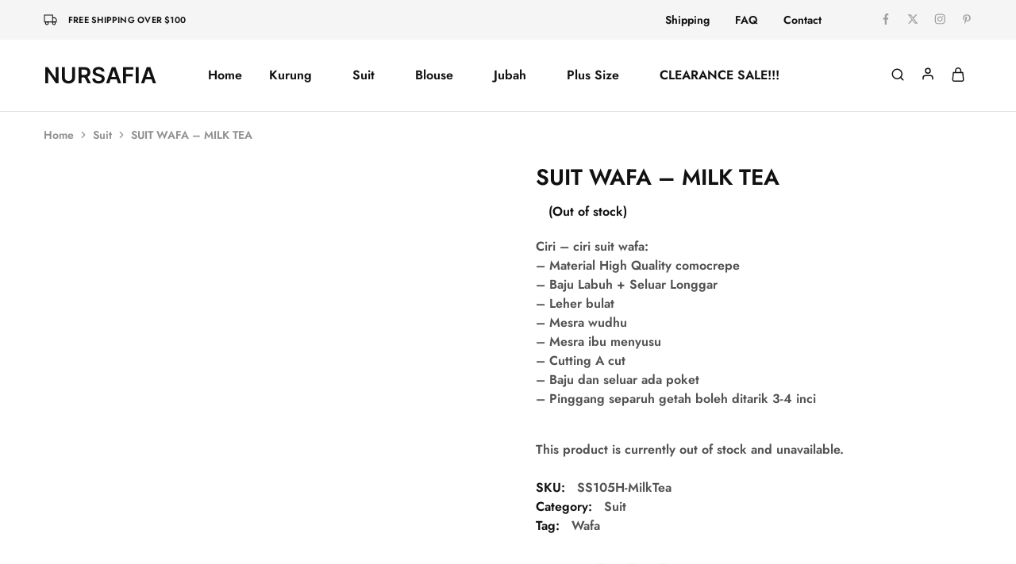

--- FILE ---
content_type: text/html; charset=UTF-8
request_url: https://nursafia.com/product/suit-wafa-milk-tea/
body_size: 35329
content:
<!doctype html><html lang="en-US"><head><script data-no-optimize="1" type="81b9b948afb8e5c3b5b7191e-text/javascript">var litespeed_docref=sessionStorage.getItem("litespeed_docref");litespeed_docref&&(Object.defineProperty(document,"referrer",{get:function(){return litespeed_docref}}),sessionStorage.removeItem("litespeed_docref"));</script> <meta charset="UTF-8"><style id="litespeed-ccss">ul{box-sizing:border-box}:root{--wp--preset--font-size--normal:16px;--wp--preset--font-size--huge:42px}.screen-reader-text{border:0;clip:rect(1px,1px,1px,1px);-webkit-clip-path:inset(50%);clip-path:inset(50%);height:1px;margin:-1px;overflow:hidden;padding:0;position:absolute;width:1px;word-wrap:normal!important}body{--wp--preset--color--black:#000;--wp--preset--color--cyan-bluish-gray:#abb8c3;--wp--preset--color--white:#fff;--wp--preset--color--pale-pink:#f78da7;--wp--preset--color--vivid-red:#cf2e2e;--wp--preset--color--luminous-vivid-orange:#ff6900;--wp--preset--color--luminous-vivid-amber:#fcb900;--wp--preset--color--light-green-cyan:#7bdcb5;--wp--preset--color--vivid-green-cyan:#00d084;--wp--preset--color--pale-cyan-blue:#8ed1fc;--wp--preset--color--vivid-cyan-blue:#0693e3;--wp--preset--color--vivid-purple:#9b51e0;--wp--preset--gradient--vivid-cyan-blue-to-vivid-purple:linear-gradient(135deg,rgba(6,147,227,1) 0%,#9b51e0 100%);--wp--preset--gradient--light-green-cyan-to-vivid-green-cyan:linear-gradient(135deg,#7adcb4 0%,#00d082 100%);--wp--preset--gradient--luminous-vivid-amber-to-luminous-vivid-orange:linear-gradient(135deg,rgba(252,185,0,1) 0%,rgba(255,105,0,1) 100%);--wp--preset--gradient--luminous-vivid-orange-to-vivid-red:linear-gradient(135deg,rgba(255,105,0,1) 0%,#cf2e2e 100%);--wp--preset--gradient--very-light-gray-to-cyan-bluish-gray:linear-gradient(135deg,#eee 0%,#a9b8c3 100%);--wp--preset--gradient--cool-to-warm-spectrum:linear-gradient(135deg,#4aeadc 0%,#9778d1 20%,#cf2aba 40%,#ee2c82 60%,#fb6962 80%,#fef84c 100%);--wp--preset--gradient--blush-light-purple:linear-gradient(135deg,#ffceec 0%,#9896f0 100%);--wp--preset--gradient--blush-bordeaux:linear-gradient(135deg,#fecda5 0%,#fe2d2d 50%,#6b003e 100%);--wp--preset--gradient--luminous-dusk:linear-gradient(135deg,#ffcb70 0%,#c751c0 50%,#4158d0 100%);--wp--preset--gradient--pale-ocean:linear-gradient(135deg,#fff5cb 0%,#b6e3d4 50%,#33a7b5 100%);--wp--preset--gradient--electric-grass:linear-gradient(135deg,#caf880 0%,#71ce7e 100%);--wp--preset--gradient--midnight:linear-gradient(135deg,#020381 0%,#2874fc 100%);--wp--preset--font-size--small:13px;--wp--preset--font-size--medium:20px;--wp--preset--font-size--large:36px;--wp--preset--font-size--x-large:42px;--wp--preset--spacing--20:.44rem;--wp--preset--spacing--30:.67rem;--wp--preset--spacing--40:1rem;--wp--preset--spacing--50:1.5rem;--wp--preset--spacing--60:2.25rem;--wp--preset--spacing--70:3.38rem;--wp--preset--spacing--80:5.06rem;--wp--preset--shadow--natural:6px 6px 9px rgba(0,0,0,.2);--wp--preset--shadow--deep:12px 12px 50px rgba(0,0,0,.4);--wp--preset--shadow--sharp:6px 6px 0px rgba(0,0,0,.2);--wp--preset--shadow--outlined:6px 6px 0px -3px rgba(255,255,255,1),6px 6px rgba(0,0,0,1);--wp--preset--shadow--crisp:6px 6px 0px rgba(0,0,0,1)}button::-moz-focus-inner{padding:0;border:0}button.pswp__button{box-shadow:none!important;background-image:url(/wp-content/plugins/woocommerce/assets/css/photoswipe/default-skin/default-skin.png)!important}button.pswp__button,button.pswp__button--arrow--left:before,button.pswp__button--arrow--right:before{background-color:transparent!important}button.pswp__button--arrow--left,button.pswp__button--arrow--right{background-image:none!important}.pswp{display:none;position:absolute;width:100%;height:100%;left:0;top:0;overflow:hidden;-ms-touch-action:none;touch-action:none;z-index:1500;-webkit-text-size-adjust:100%;-webkit-backface-visibility:hidden;outline:0}.pswp *{-webkit-box-sizing:border-box;box-sizing:border-box}.pswp__bg{position:absolute;left:0;top:0;width:100%;height:100%;background:#000;opacity:0;-webkit-transform:translateZ(0);transform:translateZ(0);-webkit-backface-visibility:hidden;will-change:opacity}.pswp__scroll-wrap{position:absolute;left:0;top:0;width:100%;height:100%;overflow:hidden}.pswp__container{-ms-touch-action:none;touch-action:none;position:absolute;left:0;right:0;top:0;bottom:0}.pswp__container{-webkit-touch-callout:none}.pswp__bg{will-change:opacity}.pswp__container{-webkit-backface-visibility:hidden}.pswp__item{position:absolute;left:0;right:0;top:0;bottom:0;overflow:hidden}.pswp__button{width:44px;height:44px;position:relative;background:0 0;overflow:visible;-webkit-appearance:none;display:block;border:0;padding:0;margin:0;float:right;opacity:.75;-webkit-box-shadow:none;box-shadow:none}.pswp__button::-moz-focus-inner{padding:0;border:0}.pswp__button,.pswp__button--arrow--left:before,.pswp__button--arrow--right:before{background:url(/wp-content/plugins/woocommerce/assets/css/photoswipe/default-skin/default-skin.png) 0 0 no-repeat;background-size:264px 88px;width:44px;height:44px}.pswp__button--close{background-position:0 -44px}.pswp__button--share{background-position:-44px -44px}.pswp__button--fs{display:none}.pswp__button--zoom{display:none;background-position:-88px 0}.pswp__button--arrow--left,.pswp__button--arrow--right{background:0 0;top:50%;margin-top:-50px;width:70px;height:100px;position:absolute}.pswp__button--arrow--left{left:0}.pswp__button--arrow--right{right:0}.pswp__button--arrow--left:before,.pswp__button--arrow--right:before{content:'';top:35px;background-color:rgba(0,0,0,.3);height:30px;width:32px;position:absolute}.pswp__button--arrow--left:before{left:6px;background-position:-138px -44px}.pswp__button--arrow--right:before{right:6px;background-position:-94px -44px}.pswp__share-modal{display:block;background:rgba(0,0,0,.5);width:100%;height:100%;top:0;left:0;padding:10px;position:absolute;z-index:1600;opacity:0;-webkit-backface-visibility:hidden;will-change:opacity}.pswp__share-modal--hidden{display:none}.pswp__share-tooltip{z-index:1620;position:absolute;background:#fff;top:56px;border-radius:2px;display:block;width:auto;right:44px;-webkit-box-shadow:0 2px 5px rgba(0,0,0,.25);box-shadow:0 2px 5px rgba(0,0,0,.25);-webkit-transform:translateY(6px);-ms-transform:translateY(6px);transform:translateY(6px);-webkit-backface-visibility:hidden;will-change:transform}.pswp__counter{position:absolute;left:0;top:0;height:44px;font-size:13px;line-height:44px;color:#fff;opacity:.75;padding:0 10px}.pswp__caption{position:absolute;left:0;bottom:0;width:100%;min-height:44px}.pswp__caption__center{text-align:left;max-width:420px;margin:0 auto;font-size:13px;padding:10px;line-height:20px;color:#ccc}.pswp__preloader{width:44px;height:44px;position:absolute;top:0;left:50%;margin-left:-22px;opacity:0;will-change:opacity;direction:ltr}.pswp__preloader__icn{width:20px;height:20px;margin:12px}@media screen and (max-width:1024px){.pswp__preloader{position:relative;left:auto;top:auto;margin:0;float:right}}.pswp__ui{-webkit-font-smoothing:auto;visibility:visible;opacity:1;z-index:1550}.pswp__top-bar{position:absolute;left:0;top:0;height:44px;width:100%}.pswp__caption,.pswp__top-bar{-webkit-backface-visibility:hidden;will-change:opacity}.pswp__caption,.pswp__top-bar{background-color:rgba(0,0,0,.5)}.pswp__ui--hidden .pswp__button--arrow--left,.pswp__ui--hidden .pswp__button--arrow--right,.pswp__ui--hidden .pswp__caption,.pswp__ui--hidden .pswp__top-bar{opacity:.001}:root{--wcboost-swatches-item-width:30px;--wcboost-swatches-item-width:30px;--wcboost-swatches-item-padding:2px;--wcboost-swatches-item-gap:1em;--wcboost-swatches-color-border:rgba(0,0,0,.2);--wcboost-swatches-color-border-selected:rgba(0,0,0,.7);--wcboost-swatches-color-tooltip:#333;--wcboost-swatches-color-tooltip-text:#fff;--wcboost-swatches-button-font-size:1em;--wcboost-swatches-label-font-size:1em}.wcboost-variation-swatches>select{display:none!important}.wcboost-variation-swatches__wrapper{margin:0;padding:0;list-style:none;display:inline-flex;flex-wrap:wrap;align-items:center;gap:var(--wcboost-swatches-item-gap)}.wcboost-variation-swatches__item{text-align:center;white-space:nowrap;width:var(--wcboost-swatches-item-width);height:var(--wcboost-swatches-item-width);padding:var(--wcboost-swatches-item-padding);line-height:1.1;display:inline-flex;align-items:center;justify-content:center;margin:0;position:relative;box-shadow:0 0 0 1px var(--wcboost-swatches-color-border)}.wcboost-variation-swatches__name{display:block}.wcboost-variation-swatches--button .wcboost-variation-swatches__item{width:auto!important;height:auto!important;min-width:var(--wcboost-swatches-item-width);min-height:var(--wcboost-swatches-item-width);padding-left:calc(var(--wcboost-swatches-item-width)/2);padding-right:calc(var(--wcboost-swatches-item-width)/2);overflow:hidden}.wcboost-variation-swatches--rounded .wcboost-variation-swatches__item{border-radius:4px}.wcboost-variation-swatches--has-tooltip .wcboost-variation-swatches__item:before{content:attr(aria-label);text-indent:initial;font-size:14px;font-weight:500;line-height:1.25;position:absolute;bottom:100%;left:50%;background:var(--wcboost-swatches-color-tooltip);z-index:2;color:var(--wcboost-swatches-color-tooltip-text);margin:-10px 0 0;padding:7px 15px;opacity:0;visibility:hidden;border-radius:4px;transform:translate(-50%,-10px)}.wcboost-variation-swatches--has-tooltip .wcboost-variation-swatches__item:after{content:"";position:absolute;bottom:100%;left:50%;width:0;height:0;border:5px solid transparent;border-top-color:#333;margin:0 0 0 -5px;opacity:0;visibility:hidden}.wcboost-variation-swatches--button .wcboost-variation-swatches__item:before,.wcboost-variation-swatches--button .wcboost-variation-swatches__item:after{display:none}:root{--wcboost-swatches-item-width:30px;--wcboost-swatches-item-height:30px}.screen-reader-text{position:absolute;top:-10000em;width:1px;height:1px;margin:-1px;padding:0;overflow:hidden;clip:rect(0,0,0,0);border:0}:root{--page-title-display:block}h1.entry-title{display:var(--page-title-display)}.e-contact-buttons-var-8 .e-contact-buttons__contact-icon-container{align-items:center;display:flex;grid-area:1/1/3/2}.e-contact-buttons-var-8 .e-contact-buttons__contact-title{color:var(--e-contact-buttons-contact-title-text-color);grid-area:1/2/2/3;font-size:16px;font-weight:600;line-height:24px}.e-contact-buttons-var-8 .e-contact-buttons__contact-description{color:var(--e-contact-buttons-contact-description-text-color);grid-area:2/2/3/3;font-size:12px;font-weight:300;line-height:16px}:root{--swiper-theme-color:#007aff}:root{--swiper-navigation-size:44px}.elementor-kit-6{--e-global-color-primary:#6ec1e4;--e-global-color-secondary:#54595f;--e-global-color-text:#7a7a7a;--e-global-color-accent:#61ce70;--e-global-typography-primary-font-family:"Roboto";--e-global-typography-primary-font-weight:600;--e-global-typography-secondary-font-family:"Roboto Slab";--e-global-typography-secondary-font-weight:400;--e-global-typography-text-font-family:"Roboto";--e-global-typography-text-font-weight:400;--e-global-typography-accent-font-family:"Roboto";--e-global-typography-accent-font-weight:500}h1.entry-title{display:var(--page-title-display)}:root{--rz-color-primary:#ff6f61;--rz-color-lighter:#fff;--rz-color-dark:#111;--rz-color-darker:#1f1f1f;--rz-color-placeholder:#a0a0a0;--rz-color-hover-primary:#ff6f61;--rz-background-color-primary:#ff6f61;--rz-background-color-light:#fff;--rz-background-color-gray:#f5f5f5;--rz-background-color-dark:#1f1f1f;--rz-background-text-color-primary:#fff;--rz-border-color:#ccc;--rz-border-color-primary:#ff6f61;--rz-border-color-light:#e2e2e2;--rz-border-color-lighter:#fff;--rz-border-color-gray:#cdcdcd;--rz-border-color-dark:#1f1f1f;--rz-text-color-gray:#767676;--rz-text-color:#525252;--rz-font-family-primary:'Jost',Arial,sans-serif;--rz-font-family-code:Monaco,Consolas,"Andale Mono","DejaVu Sans Mono",monospace;--rz-font-family-pre:"Courier 10 Pitch",Courier,monospace}@-webkit-keyframes razzi-scale{30%{transform:scale(.3)}100%{transform:scale(1)}}@keyframes razzi-scale{30%{transform:scale(.3)}100%{transform:scale(1)}}html{line-height:1.15;-webkit-text-size-adjust:100%}body{margin:0}h1{font-size:2em;margin:.67em 0}a{background-color:transparent}img{border-style:none}button,input,select{font-family:inherit;font-size:100%;line-height:1.15;margin:0}button,input{overflow:visible}button,select{text-transform:none}button,[type=submit]{-webkit-appearance:button}button::-moz-focus-inner,[type=submit]::-moz-focus-inner{border-style:none;padding:0}button:-moz-focusring,[type=submit]:-moz-focusring{outline:1px dotted ButtonText}[type=checkbox]{box-sizing:border-box;padding:0}[type=number]::-webkit-inner-spin-button,[type=number]::-webkit-outer-spin-button{height:auto}::-webkit-file-upload-button{-webkit-appearance:button;font:inherit}body,button,input,select{color:var(--rz-text-color);font-family:var(--rz-font-family-primary);font-size:16px;line-height:1.5;-ms-word-wrap:break-word;word-wrap:break-word;box-sizing:border-box}a{outline:none;color:var(--rz-color-dark);text-decoration:none}h1,h3{font-weight:500;color:var(--rz-color-dark);line-height:1.33}h1{font-size:60px}h3{font-size:32px}p{margin-bottom:1.5em}ins{background-color:#fff9c0;text-decoration:none}html{box-sizing:border-box}*,*:before,*:after{box-sizing:border-box}body{background:#fff}ul{margin:0 0 1.5em;padding-left:1.5em}ul{list-style:disc}li>ul{margin-bottom:0}img{height:auto;max-width:100%}figure{margin:1em 0}.razzi-loading{position:relative}.razzi-loading:before{content:'';display:block;border-radius:100px;position:absolute}.razzi-loading:before{background-color:var(--rz-background-color-primary);height:13px;width:13px;top:0;left:0;-webkit-animation:razzi-scale 1s 0s cubic-bezier(.09,.57,.49,.9) infinite;animation:razzi-scale 1s 0s cubic-bezier(.09,.57,.49,.9) infinite}.razzi-svg-icon{display:inline-flex}.razzi-svg-icon svg{vertical-align:-.125em;width:1em;height:1em;display:inline-block}.hidden{display:none!important;visibility:hidden!important}table{margin:0 0 1.5em;width:100%;border-collapse:collapse;border-spacing:0;border-width:1px 0 0 1px}td{padding:0;font-weight:400;text-align:left}table,td{border:1px solid var(--rz-border-color-gray)}td{border-width:0 1px 1px 0}td{padding:10px}button{font-weight:500;font-size:16px;line-height:50px;display:inline-block;background-color:var(--rz-background-color-dark);color:var(--rz-color-lighter);padding:0 37px;text-align:center;white-space:nowrap;text-decoration:none;border:none}.razzi-button{font-weight:500;font-size:16px;line-height:50px;display:inline-block;background-color:var(--rz-background-color-dark);color:var(--rz-color-lighter);padding:0 37px;text-align:center;white-space:nowrap;text-decoration:none}.razzi-button.button-medium{line-height:46px;padding:0 31px}.razzi-button.button-larger{line-height:54px;padding:0 43px}.razzi-button.button-outline{color:var(--rz-color-dark);background-color:transparent}.razzi-button.button-outline{border:1px solid}input[type=text],input[type=email],input[type=password],input[type=number]{color:var(--rz-color-dark);border:1px solid var(--rz-border-color);box-sizing:border-box;padding:12px 15px;font-size:16px;outline:none}select{border:1px solid var(--rz-border-color);padding:12px 25px;color:var(--rz-color-dark);-moz-appearance:none;-webkit-appearance:none;appearance:none;background-image:url([data-uri]);background-repeat:no-repeat;background-position:calc(100% - 20px) 50%;padding-right:40px}.main-navigation{height:100%}.main-navigation ul{display:none;list-style:none;margin:0;padding-left:0}.main-navigation ul ul{box-shadow:0 0 30px 0 rgba(0,0,0,.1);background-color:var(--rz-background-color-light);box-sizing:border-box;min-width:200px;padding:18px 0;float:left;position:absolute;top:100%;left:0;margin-top:-1px;z-index:99999;opacity:0;transform:scaleX(0)}.main-navigation ul ul ul{left:100%;top:0;transform:scaleX(1)}.main-navigation ul ul li{padding:6px 30px;text-align:left}.main-navigation ul ul li:last-child{margin-bottom:0}.main-navigation ul ul a{font-size:15px;line-height:1.5;text-transform:initial;color:var(--rz-color-dark);font-weight:400;white-space:nowrap}.main-navigation .nav-menu{height:100%;width:100%;display:flex;align-items:center}.main-navigation .nav-menu>li{display:flex;align-items:center;padding-top:8px;padding-bottom:8px}.main-navigation .nav-menu>li>a{padding:3px;white-space:nowrap;position:relative}.main-navigation .nav-menu>li>a:after{content:'';position:absolute;bottom:-2px;left:0;right:0;width:0;height:1px;background-color:var(--rz-color-hover-primary);opacity:0}.main-navigation .nav-menu>li.menu-item-has-children>a{position:relative;padding-right:20px}.main-navigation .nav-menu>li:first-child{padding-left:0}.main-navigation .nav-menu>li:last-child{padding-right:0}.main-navigation .nav-menu li{height:100%;width:100%}.main-navigation .nav-menu ul li a:after{bottom:7px}.main-navigation li{float:left;position:relative;padding:0 14px;outline:none}.main-navigation a{display:block;font-style:normal;font-weight:500;font-size:16px;text-decoration:none;line-height:1;color:var(--rz-header-color-dark);outline:none}@media screen and (min-width:37.5em){.main-navigation ul{display:block}}.socials-menu .menu{margin:0;padding:0;list-style:none}.socials-menu li{display:inline-block;padding:0 12px;line-height:1}.socials-menu li:first-child{padding-left:0}.socials-menu li:last-child{padding-right:0}.socials-menu span:not(.razzi-svg-icon){display:none}.main-navigation li.is-mega-menu{position:static}.main-navigation li.is-mega-menu.has-width{position:relative}.main-navigation li.is-mega-menu.align-center .dropdown-submenu{left:50%}.main-navigation li.is-mega-menu .dropdown-submenu{padding:32px;left:0}.main-navigation li.is-mega-menu .mega-menu-content{padding:0}.main-navigation li.is-mega-menu .menu-item-mega>a{font-size:16px;font-weight:500}.main-navigation li.is-mega-menu .menu-item-mega ul{border:none;padding:20px 0;position:relative;left:0;top:0;box-shadow:none;transform:none;background-color:transparent;opacity:1}.main-navigation li.is-mega-menu .menu-item-mega ul li{padding:0;float:initial;margin-bottom:9px}.site-breadcrumb{padding:19px 0;margin:0;font-size:14px;color:#909090}.site-breadcrumb a{color:inherit}.site-breadcrumb .delimiter{margin:0 5px}.site-breadcrumb .razzi-svg-icon{display:inline-block}.screen-reader-text,.site-branding .site-title,.site-branding .site-description{border:0;clip:rect(1px,1px,1px,1px);-webkit-clip-path:inset(50%);clip-path:inset(50%);height:1px;margin:-1px;overflow:hidden;padding:0;position:absolute!important;width:1px;word-wrap:normal!important}.clearfix:before,.clearfix:after{content:"";display:table;table-layout:fixed}.clearfix:after{clear:both}.rz-modal{position:fixed;top:0;left:0;width:100%;height:100%;z-index:1600;display:none;--rz-modal-spacing:30px}.rz-modal .panel-content{position:absolute;right:0;top:0;height:100%;width:470px;max-width:100%;margin:0;background-color:var(--rz-background-color-light);transform:translateX(100%);display:flex;flex-direction:column}.rz-modal .modal-header{padding:25px 45px 20px 20px;display:flex;align-items:center;justify-content:center;position:relative;background-color:var(--rz-background-color-light);border-bottom:1px solid #e5e5e5;text-align:center}.rz-modal .modal-header .modal-title{font-size:18px;font-weight:500;margin:0;line-height:1}.rz-modal .modal-content{position:relative;padding:var(--rz-modal-spacing);background-color:var(--rz-background-color-light)}.rz-modal.side-left .panel-content{left:0;right:auto;transform:translateX(-100%)}.rz-modal .off-modal-layer{position:absolute;top:0;left:0;width:100%;height:100%;background-color:var(--rz-background-color-dark);opacity:.5}.rz-modal .button-close{display:flex;line-height:1;position:absolute;right:var(--rz-modal-spacing);top:50%;transform:translateY(-50%);font-size:24px;color:#a6a6a6;margin-left:20px}.row-flex{display:flex;flex-wrap:wrap;margin-left:-15px;margin-right:-15px}.col-flex{min-height:1px;padding-left:15px;padding-right:15px}@media (min-width:992px){.col-flex-md-6{flex:0 0 50%;max-width:50%}.col-flex-md-3{flex:0 0 25%;max-width:25%}}.site-content{padding-top:80px;padding-bottom:80px}.site-content:after{clear:both;display:block;content:""}.container{margin-right:auto;margin-left:auto;padding-left:0;padding-right:0}@media (min-width:1200px){.container{width:1170px}}@media (max-width:767px){.hidden-xs{display:none!important}}@media (min-width:768px) and (max-width:991px){.hidden-sm{display:none!important}}@media (min-width:992px) and (max-width:1199px){.hidden-md{display:none!important}}@media (min-width:1200px){.hidden-lg{display:none!important}}.single-product .site-content{padding-top:0}.site-header__border{border-bottom:1px solid var(--rz-border-color-light)}.razzi-topbar__text{color:var(--rz-color-dark);letter-spacing:.02em;text-transform:uppercase;font-size:11px;font-weight:500;display:flex}.razzi-topbar__text svg{margin:0 14px 0 0;vertical-align:middle}.razzi-topbar__text .razzi-svg-icon svg{width:auto;height:auto}.topbar-menu{padding:0;margin:0;list-style:none;margin-left:-12px;margin-right:-12px;display:flex}.topbar-menu li{display:inline-block;width:100%;position:relative}.topbar-menu li a{display:block;width:110%;font-size:14px;padding:10px 14px 9px;margin:0;opacity:1;white-space:nowrap;color:#111}.topbar-menu>li{display:flex;align-items:center;height:inherit}.topbar-menu>li>a{font-weight:500;color:var(--rz-color-dark)}.topbar-menu-container .topbar-menu>li>a{padding:0 2px;position:relative}.topbar-menu-container .topbar-menu>li>a:after{display:none}.topbar{--rz-icon-color:#a0a0a0}.topbar .socials-menu .menu{margin-left:-10px;margin-right:-10px}.topbar .socials-menu .menu li{padding:0}.topbar .socials-menu .menu li a{display:inline-block;color:var(--rz-icon-color);padding:0 10px;font-size:14px}.topbar{height:45px;background-color:var(--rz-background-color-gray);color:var(--rz-color-dark)}.topbar .razzi-container-fluid{display:flex;align-items:center;height:100%}.topbar-items{display:flex;align-items:center;height:inherit}.topbar-left-items>*{margin-right:50px}.topbar-left-items>*:last-child{margin-right:0}.topbar-right-items{flex:1;text-align:right;justify-content:flex-end}.topbar-right-items>*{margin-left:72px;height:inherit;display:flex;align-items:center}.topbar-right-items>*>*{height:inherit;display:flex;align-items:center}.topbar-right-items>*:first-child{margin-left:0}.site-header{--rz-header-color-light:#fff;--rz-header-color-dark:#111;--rz-header-color-darker:#1f1f1f;--rz-header-text-color-gray:#767676;--rz-header-background-color-light:#fff;--rz-header-background-color-dark:#1f1f1f}.site-header .razzi-header-container{display:flex;align-items:center;height:100%;position:relative}.site-branding{flex:0 1 auto;position:relative;z-index:100}.site-branding .logo{position:relative}.site-branding .logo.logo-text{font-weight:600;font-size:28px;line-height:41px;color:var(--rz-header-color-dark)}.site-header .header-search .search-icon{font-size:18px;color:var(--rz-header-color-dark);line-height:1}.ra-search-form .form-search,.ra-search-form .search-inner-content{display:flex;width:100%;position:relative}.ra-search-form .product-cat{width:auto;float:left;position:relative;height:42px;line-height:42px;background-color:inherit}.ra-search-form .form-search{width:100%;margin:0}.ra-search-form .razzi-loading{position:absolute;bottom:-50px;left:calc(50% - 10px);transform:translateY(-50%);opacity:0;visibility:hidden}.ra-search-form .razzi-loading:before{height:20px;width:20px}.ra-search-form .search-wrapper{width:100%;display:flex;position:relative}.ra-search-form .search-wrapper ::-webkit-scrollbar{background:0 0;width:7px}.ra-search-form .search-wrapper ::-webkit-scrollbar-thumb{background-color:var(--rz-border-color)}.ra-search-form .search-results{position:relative}.ra-search-form .close-search-results{position:absolute;top:50%;transform:translateY(-50%);right:25px;font-size:16px;display:flex;align-items:center;justify-content:center;color:var(--rz-header-color-dark);z-index:10;opacity:0}.ra-search-form .product-cat-label{padding-right:25px;padding-left:25px;border:1px solid var(--rz-border-color);border-right:none;color:var(--rz-header-text-color-gray);position:relative;height:100%;white-space:nowrap}.ra-search-form .product-cat-label .razzi-svg-icon{position:absolute;right:25px;top:53%;transform:translateY(-50%);font-size:18px}.ra-search-form .product-cat-dd{position:absolute;top:0;left:0;height:100%;min-height:42px;width:100%;z-index:10;-webkit-appearance:none;-moz-appearance:none;appearance:none;color:var(--rz-header-text-color-gray);background-position:calc(100% - 25px) 50%;opacity:0}.ra-search-form .search-field{float:left;height:42px;line-height:1;border-top:1px solid var(--rz-border-color);border-bottom:1px solid var(--rz-border-color);border-left:none;border-right:none;padding-right:25px;padding-left:25px;position:relative;width:100%;border-radius:0}.ra-search-form ::-webkit-input-placeholder{color:#777}.ra-search-form ::-moz-placeholder{color:#777}.ra-search-form :-ms-input-placeholder{color:#777}.ra-search-form :-moz-placeholder{color:#777}.ra-search-form .search-submit{float:right;height:45px;line-height:47px;background-color:var(--rz-header-bacground-color-light);border:1px solid var(--rz-border-color);white-space:nowrap;display:flex;align-items:center}.ra-search-form .search-submit .razzi-svg-icon{display:block;font-size:18px;order:3}.ra-search-modal .search-inner-content{flex-direction:column}.ra-search-modal .product-cat{height:54px;line-height:54px;background-color:var(--rz-background-color-light);margin-bottom:20px}.ra-search-modal .product-cat-label{border:1px solid var(--rz-border-color-gray);background-color:var(--rz-background-color-light)}.ra-search-modal .search-field{border:1px solid var(--rz-border-color-gray);padding-right:42px;height:54px;line-height:54px}.ra-search-modal .search-submit{position:absolute;right:0;background-color:transparent;color:var(--rz-text-color-gray);padding:0;width:68px;height:54px;line-height:56px;display:block;text-align:center;z-index:999;border:none}.ra-search-modal .search-submit .razzi-svg-icon{margin:0}.ra-search-modal .search-results{border:0;margin-top:30px}.ra-account-modal .modal-content{height:100%;flex-direction:column;justify-content:center;padding-left:50px;padding-right:50px}.ra-account-modal .modal-content .form-row{padding:0}.ra-account-modal .modal-content form{display:flex;flex-direction:column;justify-content:center;height:100%}.ra-account-modal .razzi-button{width:100%;line-height:50px}.ra-account-modal .razzi-button.button-medium{line-height:48px}.ra-account-modal .razzi-button.create-account{margin-top:20px}.ra-account-modal form.register button.razzi-button{margin:20px 0 0}.site-header .header-account{height:inherit}.site-header .header-account .account-icon{font-size:18px;display:flex;align-items:center;height:inherit;position:relative;top:-2px;color:var(--rz-header-color-dark)}.site-header .header-cart{padding-right:19px}.site-header .header-cart>a{position:relative;color:var(--rz-header-color-dark)}.site-header .header-cart .razzi-svg-icon{font-size:18px}.site-header .header-cart .counter{position:absolute;top:-10px;right:-10px;font-size:10px;font-weight:500;color:var(--rz-background-text-color-primary);text-align:center;line-height:11px;min-width:18px;height:18px;border-radius:30px;padding:4px;background-color:var(--rz-background-color-primary);display:inline-block}.ra-cart-modal .modal-header{justify-content:center}.ra-cart-modal .modal-content{padding-right:0;padding-bottom:0;padding-left:0;height:100%;position:static}.ra-cart-modal .widget_shopping_cart_content{height:100%;padding-bottom:340px;position:static}.widget_shopping_cart_content{position:relative}.widget_shopping_cart_content .woocommerce-mini-cart__empty-message{position:absolute;top:calc(50% - 15px);transform:translateY(-50%);width:100%;font-weight:500;font-size:24px;line-height:35px;color:var(--rz-color-dark);padding:0 var(--rz-modal-spacing);margin:0}.widget_shopping_cart_content .woocommerce-mini-cart__empty-message>span{display:flex;align-items:center;justify-content:center}.widget_shopping_cart_content .woocommerce-mini-cart__empty-message .razzi-svg-icon{font-weight:400;margin-left:17px}.widget_shopping_cart_content .woocommerce-mini-cart__empty-message .razzi-button{width:100%;margin-top:var(--rz-modal-spacing)}.ra-hamburger-modal .modal-header{border:none}.ra-hamburger-modal .modal-content{height:100%;display:flex;align-items:center}.ra-hamburger-modal .hamburger-navigation{width:100%}.ra-hamburger-modal ul.nav-menu{padding:0;margin:0}.ra-hamburger-modal ul.nav-menu a{font-weight:500;font-size:36px;line-height:52px;position:relative;display:block}.ra-hamburger-modal ul.nav-menu>li{margin-bottom:10px}.ra-hamburger-modal ul.nav-menu ul{padding:10px 0 0;margin:0;display:none}.ra-hamburger-modal ul.nav-menu ul li{padding:6px 0}.ra-hamburger-modal ul.nav-menu ul li a{font-size:18px;line-height:27px;font-weight:400}.ra-hamburger-modal ul.nav-menu li.menu-item-has-children>a{font-weight:500}.ra-hamburger-modal ul{list-style-type:none}.ra-hamburger-modal .socials-menu li{padding:0 5px}.ra-hamburger-modal .socials-menu li a{color:#a0a0a0}.ra-hamburger-modal .menu-copyright{font-size:13px;line-height:19px;color:#919191;margin-top:15px}.header-main{height:90px;border:1px solid transparent}.header-main .header-items>*{z-index:999;line-height:1;height:inherit;display:flex;align-items:center}.header-contents{position:relative}.header-items{display:flex;align-items:center;height:100%}.header-items>*{position:relative;z-index:100}.header-left-items{flex:1;text-align:left;justify-content:flex-start;margin:0 -20px}.header-left-items>*{padding:0 20px}.header-center-items{text-align:center;justify-content:center}.header-center-items>*{margin:0 17px}.header-right-items{flex:1;text-align:right;justify-content:flex-end;margin:0 -10px}.header-right-items>*{padding:0 10px}.has-menu>*{position:static}.entry-title{margin:0 0 13px}.razzi-posts__loading{position:absolute;top:0;left:0;bottom:-50px;right:0;z-index:998;background-color:var(--rz-background-color-light);display:none;text-align:center}.razzi-posts__loading .razzi-loading{position:absolute;left:50%;transform:translateX(-50%)}#gotop{position:fixed;bottom:25px;right:10px;z-index:999;display:flex;width:36px;height:36px;background-color:#111;color:#ffff;box-shadow:0 0 5px rgba(0,0,0,.17);justify-content:center;align-items:center;opacity:0;border-radius:50%;transform:translateX(100%) rotate(-90deg)}@keyframes razzi-scale{30%{transform:scale(.3)}100%{transform:scale(1)}}@media (max-width:1199px){.container{padding-left:15px;padding-right:15px}}@media (max-width:767px){.topbar{display:none}.topbar .topbar-items{width:100%}.ra-cart-modal .widget_shopping_cart_content{padding-bottom:310px}.ra-account-modal .modal-content{padding-left:20px;padding-right:20px}input[type=text],input[type=email]{-webkit-appearance:none;-moz-appearance:none;appearance:none;border-radius:0}.site-content{padding-top:40px;padding-bottom:60px}input[type=text]{-webkit-appearance:none;-moz-appearance:none;appearance:none;border-radius:0}}@media (max-width:480px){.rz-modal .panel-content{width:90%}}.header-mobile{height:60px;display:flex;align-items:center;justify-content:space-between;padding:0 15px}.header-mobile .mobile-menu a{color:var(--rz-header-color-dark);display:flex;margin-top:2px}.header-mobile .header-cart{padding-right:5px}.header-mobile .mobile-search .razzi-svg-icon{font-size:18px}.header-mobile>*{line-height:1}.header-mobile .site-branding{flex:auto;text-align:center}.header-mobile .mobile-menu{flex:1}.mobile-header-icons{display:flex;align-items:center;justify-content:flex-end;line-height:1;flex:1}.mobile-header-icons .search-icon{color:var(--rz-header-color-dark)}.mobile-header-icons>*{margin-left:15px}.mobile-header-icons>*:first-child{margin-left:0}.ra-menu-mobile-modal .menu-mobile-panel-content{height:100%;display:flex;flex-direction:column;overflow-y:auto}.ra-menu-mobile-modal .modal-header{justify-content:flex-start}.ra-menu-mobile-modal .modal-content{display:flex;flex-direction:column;justify-content:space-between;align-items:flex-start;padding-top:60px;padding-bottom:0}.ra-menu-mobile-modal .content-footer{padding:40px 0}.ra-menu-mobile-modal ul.nav-menu ul{padding-left:5px}.ra-menu-mobile-modal ul.nav-menu ul li a{font-size:20px;line-height:1.5}.ra-menu-mobile-modal ul.nav-menu li.menu-item-has-children>a{padding-right:25px}.ra-menu-mobile-modal ul.nav-menu>li{padding-left:0;width:100%;flex-direction:column;align-items:flex-start}.ra-menu-mobile-modal ul.nav-menu>li>a{font-size:24px}.ra-menu-mobile-modal ul.nav-menu a{line-height:36px}.topbar{height:50px}@-webkit-keyframes razzi-scale{30%{transform:scale(.3)}100%{transform:scale(1)}}@keyframes razzi-scale{30%{transform:scale(.3)}100%{transform:scale(1)}}.rz-popup-add-to-cart .button-close{top:-12px;right:-10px;transform:none;z-index:999;margin:0;padding:10px;background-color:#fff;border-radius:50%;opacity:0;font-size:18px}.rz-popup-add-to-cart .modal-content{max-width:770px;position:absolute;top:50%;left:50%;transform:translate(-50%,-50%);background-color:#fff}.rz-popup-add-to-cart .widget_shopping_cart_content{height:auto;display:flex;align-items:center}.rz-popup-add-to-cart .rz-product-popup-atc__notice{margin-bottom:10px;font-size:20px;font-weight:500;color:var(--rz-color-dark)}.rz-popup-add-to-cart .rz-product-popup-atc__recommendation{border-top:1px solid #e2e2e2;padding-top:var(--rz-modal-spacing);margin-top:var(--rz-modal-spacing)}.quick-view-modal .button-close{top:32px;right:32px;transform:none;z-index:9}.quick-view-modal .button-close .razzi-svg-icon{font-size:24px}.quick-view-modal .modal-content{max-height:600px;position:absolute;top:50%;left:50%;transform:translate(-50%,-50%);background-color:transparent;padding:0}.quick-view-modal .razzi-posts__loading{bottom:0}.quick-view-modal .woocommerce div.product{background-color:#fff}.single-product div.product .product-gallery-summary{position:relative}.single-product div.product .woocommerce-product-gallery{position:relative;float:left;width:48.7%}.single-product div.product .woocommerce-product-gallery figure{margin:0}.single-product div.product .woocommerce-product-gallery .woocommerce-product-gallery__image a,.single-product div.product .woocommerce-product-gallery .woocommerce-product-gallery__image img{display:block}.single-product div.product.layout-v1 .woocommerce-product-gallery__wrapper .woocommerce-product-gallery__image:not(:first-child){display:none}.single-product div.product .product-button-wrapper{display:flex;flex-wrap:wrap;padding-top:15px}.single-product div.product .product-button-wrapper>*{margin-bottom:15px}.single-product div.product .product-button-wrapper .single_add_to_cart_button{text-transform:capitalize;padding-left:20px;padding-right:20px;position:relative;margin-right:18px;min-width:230px;font-weight:500;font-size:16px;line-height:50px;display:inline-block;background-color:var(--rz-background-color-dark);color:var(--rz-color-lighter);padding:0 37px;text-align:center;white-space:nowrap;text-decoration:none;border:none}.single-product div.product .product-button-wrapper .single_add_to_cart_button .razzi-svg-icon{margin-left:16px;display:inline-block;font-size:19px}.single-product div.product .woocommerce-product-details__short-description{margin-top:10px;margin-bottom:15px}.single-product div.product .woocommerce-product-details__short-description p{margin:0 0 10px}.single-product div.product .product-share .after-text{display:none}.single-product div.product .quantity{margin-right:20px}.single-product div.product .quantity .qty{width:83px;font-size:18px;padding-left:20px;padding-right:20px;color:var(--rz-text-color);height:54px;line-height:54px}.single-product div.product{position:relative}.single-product div.product .entry-summary{width:51.3%;padding-left:100px;float:right}.single-product div.product .entry-summary .product_title{font-size:28px}.single-product div.product .entry-summary .price{font-size:24px;font-weight:500;color:var(--rz-color-dark);margin:0}.single-product div.product .entry-summary .price del{margin-right:13px;font-size:18px;color:#a0a0a0}.single-product div.product .entry-summary .price ins{background-color:transparent;color:var(--rz-color-primary)}.single-product div.product .summary-top-box{display:flex;justify-content:space-between;margin-bottom:5px;align-items:center}.single-product div.product .summary-price-box{display:flex;align-items:center;margin:0 0 20px}.single-product div.product .summary-price-box .price{margin-right:16px}.single-product div.product.has-buy-now .entry-summary{padding-left:90px}.single-product div.product.has-buy-now .product-button-wrapper .single_add_to_cart_button{min-width:154px}.single-product div.product.has-buy-now .product-button-wrapper .single_add_to_cart_button:after{display:none;top:50%;left:50%;transform:translateY(-50%,-50%);position:absolute;margin:-10px 0 0 -10px}.single-product div.product.has-buy-now .product-button-wrapper .single_add_to_cart_button .razzi-svg-icon{display:none}.single-product div.product.has-buy-now .rz-buy-now-button{min-width:140px;margin-right:18px;padding:0 20px}.single-product div.product.product-type-variable form.cart{margin-top:40px}.single-product div.product.product-type-variable form.cart .variations{position:relative;margin-bottom:0;border:none}.single-product div.product.product-type-variable form.cart .variations td{display:block;padding:0;border:none}.single-product div.product.product-type-variable form.cart .variations td.label{margin-bottom:20px;color:#111}.single-product div.product.product-type-variable form.cart .variations label{font-weight:400}.single-product div.product.product-type-variable form.cart .variations td.value{padding:0;margin-bottom:40px;display:block}.single-product div.product.product-type-variable form.cart .variations .reset_variations{display:block;color:var(--rz-color-dark);font-weight:400;font-size:16px;position:absolute;top:0;right:0}.single-product div.product.product-type-variable form.cart .variations select{width:100%;margin-right:0;background-color:transparent;padding:11px 15px 10px;text-transform:capitalize;border:1px solid #d9d9d9}.single-product div.product.product-type-variable form.cart .single_variation_wrap .woocommerce-variation{margin-bottom:25px}.single-product div.product.product-type-variable form.cart .product-button-wrapper{padding-top:0}.single-product div.product.product-type-variable form.variations_form .variations td.value{margin-bottom:30px}.wcboost-variation-swatches.wcboost-variation-swatches--button .wcboost-variation-swatches__item{outline:none;box-shadow:none;border:1px solid #ddd}.woocommerce-account .form-row{margin:0 0 20px}.woocommerce-account .form-row label{display:block;font-size:15px;line-height:22px;color:var(--rz-color-dark);margin-bottom:5px}.woocommerce-account .form-row .input-text{width:100%}.woocommerce-account .form-row-remember{display:flex;justify-content:space-between;align-items:center;margin-bottom:25px}.woocommerce-account .form-row-remember .woocommerce-form__label-for-checkbox{color:var(--rz-color-dark)}.woocommerce-account .lost_password{margin-bottom:0}.woocommerce-account .lost_password a{position:relative}.woocommerce-account .lost_password a:after{content:'';position:absolute;bottom:-2px;left:0;right:0;width:0;height:1px;background-color:var(--rz-color-dark);opacity:0}.product-qty-number .quantity{border:1px solid var(--rz-border-color-gray);display:flex;font-size:14px}.product-qty-number .quantity .razzi-qty-button{padding:0 7px;align-items:center;position:relative;display:inline-flex}.product-qty-number .quantity .razzi-qty-button svg{position:relative}.product-qty-number .quantity .razzi-qty-button:before{content:"";position:absolute;top:50%;left:50%;width:1.5em;height:1.5em;border-radius:50%;transform:translate(-50%,-50%);background-color:transparent}.product-qty-number .quantity .qty{flex:1 1 auto;padding:0;border:none;-moz-appearance:textfield;appearance:textfield;-webkit-appearance:textfield;text-align:center;width:34px;height:40px;line-height:40px;font-size:14px}.product-qty-number .quantity .qty::-webkit-outer-spin-button,.product-qty-number .quantity .qty::-webkit-inner-spin-button{-webkit-appearance:none}.product-qty-number div.product .quantity{font-size:16px}.product-qty-number div.product .quantity .razzi-qty-button{padding:0 16px}.product-qty-number div.product .quantity .qty{padding:0;width:34px}.woocommerce label.woocommerce-form__label-for-checkbox{position:relative;padding-left:35px;display:block;font-size:15px;font-weight:400;color:var(--rz-text-color);margin-bottom:0;line-height:1.5}.woocommerce label.woocommerce-form__label-for-checkbox input{display:none}.woocommerce label.woocommerce-form__label-for-checkbox span:before,.woocommerce label.woocommerce-form__label-for-checkbox span:after{content:"";width:20px;height:20px;margin-right:10px;background-color:#e2e2e2;position:absolute;left:0;top:1px}.woocommerce label.woocommerce-form__label-for-checkbox span:before{border:1px solid #e2e2e2;background-color:#e2e2e2}.woocommerce label.woocommerce-form__label-for-checkbox span:after{opacity:0;background:url([data-uri]) no-repeat center center}.woocommerce-form .password-input{position:relative;display:block}@media (max-width:1199px){.single-product div.product .entry-summary{padding-left:45px}}@media (min-width:991px){.single-product{--razzi-product-sidebar-space:15px;--razzi-product-thumbs-width:85px;--razzi-product-sidebar-width:300px}.single-product:not(.full-content) div.product{--razzi-product-thumbs-width:55px}}@media (max-width:991px){.single-product div.product .woocommerce-product-gallery,.single-product div.product .entry-summary{width:100%}.single-product div.product .woocommerce-product-gallery .woocommerce-product-gallery__image a,.single-product div.product .woocommerce-product-gallery .woocommerce-product-gallery__image img{margin:0 auto}.single-product div.product .woocommerce-product-gallery .woocommerce-product-gallery__image a{display:flex}.single-product div.product .entry-summary{padding-left:0;margin-top:50px}.single-product div.product.has-buy-now .entry-summary{padding-left:0}.quick-view-modal .modal-content{width:85%;right:0;top:0;bottom:0;left:auto;max-width:600px;max-height:100vh;transform:translateX(100%)}.quick-view-modal .button-close{top:20px;right:20px}.quick-view-modal .woocommerce div.product{background-color:#fff;overflow:auto;height:100vh;scrollbar-color:#1f1f1f #e2e2e278;scrollbar-width:thin}.quick-view-modal .woocommerce div.product::-webkit-scrollbar{width:2px}.quick-view-modal .woocommerce div.product::-webkit-scrollbar-track{background-color:#e2e2e2}.quick-view-modal .woocommerce div.product::-webkit-scrollbar-thumb{background-color:#1f1f1f}}@media (max-width:767px){.rz-modal{--rz-modal-spacing:20px}.ra-account-modal .modal-content form{height:auto;margin-top:40px}.rz-popup-add-to-cart .modal-content{width:85%;right:0;top:0;left:auto;max-width:470px;transform:translateX(100%);background-color:#fff;height:100%;overflow:auto;scrollbar-color:#1f1f1f #e2e2e278;scrollbar-width:thin}.rz-popup-add-to-cart .modal-content::-webkit-scrollbar{width:2px}.rz-popup-add-to-cart .modal-content::-webkit-scrollbar-track{background-color:#e2e2e2}.rz-popup-add-to-cart .modal-content::-webkit-scrollbar-thumb{background-color:#1f1f1f}.rz-popup-add-to-cart .button-close{top:10px;right:10px;font-size:24px}.rz-popup-add-to-cart .rz-product-popup-atc__notice{font-size:16px;padding-top:10px}.rz-popup-add-to-cart .widget_shopping_cart_content{flex-direction:column;margin-top:20px}#gotop{bottom:60px}.single-product .site-breadcrumb{display:flex;overflow:auto;white-space:nowrap}}@media (max-width:480px){.single-product div.product .summary-top-box{margin-bottom:10px}.single-product div.product .product-button-wrapper>*{width:100%}.single-product div.product .product-button-wrapper .quantity{margin-right:0}.single-product div.product .product-button-wrapper .single_add_to_cart_button{margin-right:0;padding-left:20px;padding-right:20px}.single-product div.product .entry-summary{margin-top:35px}.single-product div.product.has-buy-now .rz-buy-now-button{margin-right:0}}.site-header .logo-text span{font-family:Inter}</style><script src="/cdn-cgi/scripts/7d0fa10a/cloudflare-static/rocket-loader.min.js" data-cf-settings="81b9b948afb8e5c3b5b7191e-|49"></script><link rel="preload" data-asynced="1" data-optimized="2" as="style" onload="this.onload=null;this.rel='stylesheet'" href="https://nursafia.com/wp-content/litespeed/css/5c9774e0be4244c9424f14a5b9fa593b.css?ver=054ed" /><script data-optimized="1" type="litespeed/javascript" data-src="https://nursafia.com/wp-content/plugins/litespeed-cache/assets/js/css_async.min.js"></script> <meta name="viewport" content="width=device-width, initial-scale=1"><link rel="profile" href="https://gmpg.org/xfn/11"><title>SUIT WAFA &#8211; MILK TEA &#8211; Nursafia</title><meta name='robots' content='max-image-preview:large' /> <script data-cfasync="false" data-pagespeed-no-defer>window.dataLayerPYS = window.dataLayerPYS || [];</script>  <script data-no-defer="1" data-ezscrex="false" data-cfasync="false" data-pagespeed-no-defer data-cookieconsent="ignore">var ctPublicFunctions = {"_ajax_nonce":"8f106704c7","_rest_nonce":"ff86eeb73b","_ajax_url":"\/wp-admin\/admin-ajax.php","_rest_url":"https:\/\/nursafia.com\/wp-json\/","data__cookies_type":"alternative","data__ajax_type":"rest","data__bot_detector_enabled":"0","data__frontend_data_log_enabled":1,"text__wait_for_decoding":"Decoding the contact data, let us a few seconds to finish. Anti-Spam by CleanTalk","cookiePrefix":"","wprocket_detected":false,"host_url":"nursafia.com"}</script> <script data-no-defer="1" data-ezscrex="false" data-cfasync="false" data-pagespeed-no-defer data-cookieconsent="ignore">var ctPublic = {"_ajax_nonce":"8f106704c7","settings__forms__check_internal":"0","settings__forms__check_external":"0","settings__forms__force_protection":"0","settings__forms__search_test":"1","settings__data__bot_detector_enabled":"0","settings__comments__form_decoration":"0","settings__sfw__anti_crawler":0,"blog_home":"https:\/\/nursafia.com\/","pixel__setting":"3","pixel__enabled":true,"pixel__url":"https:\/\/moderate10-v4.cleantalk.org\/pixel\/562d4f4d5e89d93e8e6ad0e62b803c51.gif","data__email_check_before_post":"1","data__email_check_exist_post":"1","data__cookies_type":"alternative","data__key_is_ok":true,"data__visible_fields_required":true,"wl_brandname":"Anti-Spam by CleanTalk","wl_brandname_short":"CleanTalk","ct_checkjs_key":"f27efa503bdabfba9e25a1fec93c4c8cc58a204f42242221e4ce98917ba0a6da","emailEncoderPassKey":"620d6f5eb987ac6c9501ddb568c3a0a8","bot_detector_forms_excluded":"W10=","advancedCacheExists":true,"varnishCacheExists":false,"wc_ajax_add_to_cart":true,"theRealPerson":{"phrases":{"trpHeading":"The Real Person Badge!","trpContent1":"The commenter acts as a real person and verified as not a bot.","trpContent2":"Passed all tests against spam bots. Anti-Spam by CleanTalk.","trpContentLearnMore":"Learn more"},"trpContentLink":"https:\/\/cleantalk.org\/the-real-person?utm_id=&amp;utm_term=&amp;utm_source=admin_side&amp;utm_medium=trp_badge&amp;utm_content=trp_badge_link_click&amp;utm_campaign=apbct_links","imgPersonUrl":"https:\/\/nursafia.com\/wp-content\/plugins\/cleantalk-spam-protect\/css\/images\/real_user.svg","imgShieldUrl":"https:\/\/nursafia.com\/wp-content\/plugins\/cleantalk-spam-protect\/css\/images\/shield.svg"}}</script> <link rel='dns-prefetch' href='//fonts.googleapis.com' /><link rel="alternate" type="application/rss+xml" title="Nursafia &raquo; Feed" href="https://nursafia.com/feed/" /><link rel="alternate" type="application/rss+xml" title="Nursafia &raquo; Comments Feed" href="https://nursafia.com/comments/feed/" /><style id="content-control-block-styles">@media (max-width: 640px) {
	.cc-hide-on-mobile {
		display: none !important;
	}
}
@media (min-width: 641px) and (max-width: 920px) {
	.cc-hide-on-tablet {
		display: none !important;
	}
}
@media (min-width: 921px) and (max-width: 1440px) {
	.cc-hide-on-desktop {
		display: none !important;
	}
}</style><style id='wp-block-library-theme-inline-css' type='text/css'>.wp-block-audio :where(figcaption){color:#555;font-size:13px;text-align:center}.is-dark-theme .wp-block-audio :where(figcaption){color:#ffffffa6}.wp-block-audio{margin:0 0 1em}.wp-block-code{border:1px solid #ccc;border-radius:4px;font-family:Menlo,Consolas,monaco,monospace;padding:.8em 1em}.wp-block-embed :where(figcaption){color:#555;font-size:13px;text-align:center}.is-dark-theme .wp-block-embed :where(figcaption){color:#ffffffa6}.wp-block-embed{margin:0 0 1em}.blocks-gallery-caption{color:#555;font-size:13px;text-align:center}.is-dark-theme .blocks-gallery-caption{color:#ffffffa6}:root :where(.wp-block-image figcaption){color:#555;font-size:13px;text-align:center}.is-dark-theme :root :where(.wp-block-image figcaption){color:#ffffffa6}.wp-block-image{margin:0 0 1em}.wp-block-pullquote{border-bottom:4px solid;border-top:4px solid;color:currentColor;margin-bottom:1.75em}.wp-block-pullquote cite,.wp-block-pullquote footer,.wp-block-pullquote__citation{color:currentColor;font-size:.8125em;font-style:normal;text-transform:uppercase}.wp-block-quote{border-left:.25em solid;margin:0 0 1.75em;padding-left:1em}.wp-block-quote cite,.wp-block-quote footer{color:currentColor;font-size:.8125em;font-style:normal;position:relative}.wp-block-quote.has-text-align-right{border-left:none;border-right:.25em solid;padding-left:0;padding-right:1em}.wp-block-quote.has-text-align-center{border:none;padding-left:0}.wp-block-quote.is-large,.wp-block-quote.is-style-large,.wp-block-quote.is-style-plain{border:none}.wp-block-search .wp-block-search__label{font-weight:700}.wp-block-search__button{border:1px solid #ccc;padding:.375em .625em}:where(.wp-block-group.has-background){padding:1.25em 2.375em}.wp-block-separator.has-css-opacity{opacity:.4}.wp-block-separator{border:none;border-bottom:2px solid;margin-left:auto;margin-right:auto}.wp-block-separator.has-alpha-channel-opacity{opacity:1}.wp-block-separator:not(.is-style-wide):not(.is-style-dots){width:100px}.wp-block-separator.has-background:not(.is-style-dots){border-bottom:none;height:1px}.wp-block-separator.has-background:not(.is-style-wide):not(.is-style-dots){height:2px}.wp-block-table{margin:0 0 1em}.wp-block-table td,.wp-block-table th{word-break:normal}.wp-block-table :where(figcaption){color:#555;font-size:13px;text-align:center}.is-dark-theme .wp-block-table :where(figcaption){color:#ffffffa6}.wp-block-video :where(figcaption){color:#555;font-size:13px;text-align:center}.is-dark-theme .wp-block-video :where(figcaption){color:#ffffffa6}.wp-block-video{margin:0 0 1em}:root :where(.wp-block-template-part.has-background){margin-bottom:0;margin-top:0;padding:1.25em 2.375em}</style><style id='classic-theme-styles-inline-css' type='text/css'>/*! This file is auto-generated */
.wp-block-button__link{color:#fff;background-color:#32373c;border-radius:9999px;box-shadow:none;text-decoration:none;padding:calc(.667em + 2px) calc(1.333em + 2px);font-size:1.125em}.wp-block-file__button{background:#32373c;color:#fff;text-decoration:none}</style><style id='global-styles-inline-css' type='text/css'>:root{--wp--preset--aspect-ratio--square: 1;--wp--preset--aspect-ratio--4-3: 4/3;--wp--preset--aspect-ratio--3-4: 3/4;--wp--preset--aspect-ratio--3-2: 3/2;--wp--preset--aspect-ratio--2-3: 2/3;--wp--preset--aspect-ratio--16-9: 16/9;--wp--preset--aspect-ratio--9-16: 9/16;--wp--preset--color--black: #000000;--wp--preset--color--cyan-bluish-gray: #abb8c3;--wp--preset--color--white: #ffffff;--wp--preset--color--pale-pink: #f78da7;--wp--preset--color--vivid-red: #cf2e2e;--wp--preset--color--luminous-vivid-orange: #ff6900;--wp--preset--color--luminous-vivid-amber: #fcb900;--wp--preset--color--light-green-cyan: #7bdcb5;--wp--preset--color--vivid-green-cyan: #00d084;--wp--preset--color--pale-cyan-blue: #8ed1fc;--wp--preset--color--vivid-cyan-blue: #0693e3;--wp--preset--color--vivid-purple: #9b51e0;--wp--preset--gradient--vivid-cyan-blue-to-vivid-purple: linear-gradient(135deg,rgba(6,147,227,1) 0%,rgb(155,81,224) 100%);--wp--preset--gradient--light-green-cyan-to-vivid-green-cyan: linear-gradient(135deg,rgb(122,220,180) 0%,rgb(0,208,130) 100%);--wp--preset--gradient--luminous-vivid-amber-to-luminous-vivid-orange: linear-gradient(135deg,rgba(252,185,0,1) 0%,rgba(255,105,0,1) 100%);--wp--preset--gradient--luminous-vivid-orange-to-vivid-red: linear-gradient(135deg,rgba(255,105,0,1) 0%,rgb(207,46,46) 100%);--wp--preset--gradient--very-light-gray-to-cyan-bluish-gray: linear-gradient(135deg,rgb(238,238,238) 0%,rgb(169,184,195) 100%);--wp--preset--gradient--cool-to-warm-spectrum: linear-gradient(135deg,rgb(74,234,220) 0%,rgb(151,120,209) 20%,rgb(207,42,186) 40%,rgb(238,44,130) 60%,rgb(251,105,98) 80%,rgb(254,248,76) 100%);--wp--preset--gradient--blush-light-purple: linear-gradient(135deg,rgb(255,206,236) 0%,rgb(152,150,240) 100%);--wp--preset--gradient--blush-bordeaux: linear-gradient(135deg,rgb(254,205,165) 0%,rgb(254,45,45) 50%,rgb(107,0,62) 100%);--wp--preset--gradient--luminous-dusk: linear-gradient(135deg,rgb(255,203,112) 0%,rgb(199,81,192) 50%,rgb(65,88,208) 100%);--wp--preset--gradient--pale-ocean: linear-gradient(135deg,rgb(255,245,203) 0%,rgb(182,227,212) 50%,rgb(51,167,181) 100%);--wp--preset--gradient--electric-grass: linear-gradient(135deg,rgb(202,248,128) 0%,rgb(113,206,126) 100%);--wp--preset--gradient--midnight: linear-gradient(135deg,rgb(2,3,129) 0%,rgb(40,116,252) 100%);--wp--preset--font-size--small: 13px;--wp--preset--font-size--medium: 20px;--wp--preset--font-size--large: 36px;--wp--preset--font-size--x-large: 42px;--wp--preset--font-family--inter: "Inter", sans-serif;--wp--preset--font-family--cardo: Cardo;--wp--preset--spacing--20: 0.44rem;--wp--preset--spacing--30: 0.67rem;--wp--preset--spacing--40: 1rem;--wp--preset--spacing--50: 1.5rem;--wp--preset--spacing--60: 2.25rem;--wp--preset--spacing--70: 3.38rem;--wp--preset--spacing--80: 5.06rem;--wp--preset--shadow--natural: 6px 6px 9px rgba(0, 0, 0, 0.2);--wp--preset--shadow--deep: 12px 12px 50px rgba(0, 0, 0, 0.4);--wp--preset--shadow--sharp: 6px 6px 0px rgba(0, 0, 0, 0.2);--wp--preset--shadow--outlined: 6px 6px 0px -3px rgba(255, 255, 255, 1), 6px 6px rgba(0, 0, 0, 1);--wp--preset--shadow--crisp: 6px 6px 0px rgba(0, 0, 0, 1);}:where(.is-layout-flex){gap: 0.5em;}:where(.is-layout-grid){gap: 0.5em;}body .is-layout-flex{display: flex;}.is-layout-flex{flex-wrap: wrap;align-items: center;}.is-layout-flex > :is(*, div){margin: 0;}body .is-layout-grid{display: grid;}.is-layout-grid > :is(*, div){margin: 0;}:where(.wp-block-columns.is-layout-flex){gap: 2em;}:where(.wp-block-columns.is-layout-grid){gap: 2em;}:where(.wp-block-post-template.is-layout-flex){gap: 1.25em;}:where(.wp-block-post-template.is-layout-grid){gap: 1.25em;}.has-black-color{color: var(--wp--preset--color--black) !important;}.has-cyan-bluish-gray-color{color: var(--wp--preset--color--cyan-bluish-gray) !important;}.has-white-color{color: var(--wp--preset--color--white) !important;}.has-pale-pink-color{color: var(--wp--preset--color--pale-pink) !important;}.has-vivid-red-color{color: var(--wp--preset--color--vivid-red) !important;}.has-luminous-vivid-orange-color{color: var(--wp--preset--color--luminous-vivid-orange) !important;}.has-luminous-vivid-amber-color{color: var(--wp--preset--color--luminous-vivid-amber) !important;}.has-light-green-cyan-color{color: var(--wp--preset--color--light-green-cyan) !important;}.has-vivid-green-cyan-color{color: var(--wp--preset--color--vivid-green-cyan) !important;}.has-pale-cyan-blue-color{color: var(--wp--preset--color--pale-cyan-blue) !important;}.has-vivid-cyan-blue-color{color: var(--wp--preset--color--vivid-cyan-blue) !important;}.has-vivid-purple-color{color: var(--wp--preset--color--vivid-purple) !important;}.has-black-background-color{background-color: var(--wp--preset--color--black) !important;}.has-cyan-bluish-gray-background-color{background-color: var(--wp--preset--color--cyan-bluish-gray) !important;}.has-white-background-color{background-color: var(--wp--preset--color--white) !important;}.has-pale-pink-background-color{background-color: var(--wp--preset--color--pale-pink) !important;}.has-vivid-red-background-color{background-color: var(--wp--preset--color--vivid-red) !important;}.has-luminous-vivid-orange-background-color{background-color: var(--wp--preset--color--luminous-vivid-orange) !important;}.has-luminous-vivid-amber-background-color{background-color: var(--wp--preset--color--luminous-vivid-amber) !important;}.has-light-green-cyan-background-color{background-color: var(--wp--preset--color--light-green-cyan) !important;}.has-vivid-green-cyan-background-color{background-color: var(--wp--preset--color--vivid-green-cyan) !important;}.has-pale-cyan-blue-background-color{background-color: var(--wp--preset--color--pale-cyan-blue) !important;}.has-vivid-cyan-blue-background-color{background-color: var(--wp--preset--color--vivid-cyan-blue) !important;}.has-vivid-purple-background-color{background-color: var(--wp--preset--color--vivid-purple) !important;}.has-black-border-color{border-color: var(--wp--preset--color--black) !important;}.has-cyan-bluish-gray-border-color{border-color: var(--wp--preset--color--cyan-bluish-gray) !important;}.has-white-border-color{border-color: var(--wp--preset--color--white) !important;}.has-pale-pink-border-color{border-color: var(--wp--preset--color--pale-pink) !important;}.has-vivid-red-border-color{border-color: var(--wp--preset--color--vivid-red) !important;}.has-luminous-vivid-orange-border-color{border-color: var(--wp--preset--color--luminous-vivid-orange) !important;}.has-luminous-vivid-amber-border-color{border-color: var(--wp--preset--color--luminous-vivid-amber) !important;}.has-light-green-cyan-border-color{border-color: var(--wp--preset--color--light-green-cyan) !important;}.has-vivid-green-cyan-border-color{border-color: var(--wp--preset--color--vivid-green-cyan) !important;}.has-pale-cyan-blue-border-color{border-color: var(--wp--preset--color--pale-cyan-blue) !important;}.has-vivid-cyan-blue-border-color{border-color: var(--wp--preset--color--vivid-cyan-blue) !important;}.has-vivid-purple-border-color{border-color: var(--wp--preset--color--vivid-purple) !important;}.has-vivid-cyan-blue-to-vivid-purple-gradient-background{background: var(--wp--preset--gradient--vivid-cyan-blue-to-vivid-purple) !important;}.has-light-green-cyan-to-vivid-green-cyan-gradient-background{background: var(--wp--preset--gradient--light-green-cyan-to-vivid-green-cyan) !important;}.has-luminous-vivid-amber-to-luminous-vivid-orange-gradient-background{background: var(--wp--preset--gradient--luminous-vivid-amber-to-luminous-vivid-orange) !important;}.has-luminous-vivid-orange-to-vivid-red-gradient-background{background: var(--wp--preset--gradient--luminous-vivid-orange-to-vivid-red) !important;}.has-very-light-gray-to-cyan-bluish-gray-gradient-background{background: var(--wp--preset--gradient--very-light-gray-to-cyan-bluish-gray) !important;}.has-cool-to-warm-spectrum-gradient-background{background: var(--wp--preset--gradient--cool-to-warm-spectrum) !important;}.has-blush-light-purple-gradient-background{background: var(--wp--preset--gradient--blush-light-purple) !important;}.has-blush-bordeaux-gradient-background{background: var(--wp--preset--gradient--blush-bordeaux) !important;}.has-luminous-dusk-gradient-background{background: var(--wp--preset--gradient--luminous-dusk) !important;}.has-pale-ocean-gradient-background{background: var(--wp--preset--gradient--pale-ocean) !important;}.has-electric-grass-gradient-background{background: var(--wp--preset--gradient--electric-grass) !important;}.has-midnight-gradient-background{background: var(--wp--preset--gradient--midnight) !important;}.has-small-font-size{font-size: var(--wp--preset--font-size--small) !important;}.has-medium-font-size{font-size: var(--wp--preset--font-size--medium) !important;}.has-large-font-size{font-size: var(--wp--preset--font-size--large) !important;}.has-x-large-font-size{font-size: var(--wp--preset--font-size--x-large) !important;}
:where(.wp-block-post-template.is-layout-flex){gap: 1.25em;}:where(.wp-block-post-template.is-layout-grid){gap: 1.25em;}
:where(.wp-block-columns.is-layout-flex){gap: 2em;}:where(.wp-block-columns.is-layout-grid){gap: 2em;}
:root :where(.wp-block-pullquote){font-size: 1.5em;line-height: 1.6;}</style><style id='cancel-order-request-woocommerce-inline-css' type='text/css'>.pi-options-button a, .pi-navigation-link a{
				background-color:#cccccc !important;
				color:#000000 !important;
			}</style><style id='woocommerce-inline-inline-css' type='text/css'>.woocommerce form .form-row .required { visibility: visible; }</style><style id='wcboost-variation-swatches-inline-css' type='text/css'>:root { --wcboost-swatches-item-width: 30px; --wcboost-swatches-item-height: 30px; }</style><style id='razzi-inline-css' type='text/css'>.topbar {height: 50px}.site-header .logo .logo-image {  }.header-sticky #site-header.minimized .header-main{ height: 70px; }@media (min-width: 767px) {#campaign-bar { height: 52px;}}.header-sticky.woocommerce-cart .cart-collaterals { top: 120px; }.header-sticky.woocommerce-cart.admin-bar .cart-collaterals { top: 152px; }.header-sticky.single-product div.product.layout-v5 .entry-summary { top: 100px; }.header-sticky.single-product.admin-bar div.product.layout-v5 .entry-summary { top: 132px; }.razzi-boxed-layout  {}#page-header.page-header--layout-1 .page-header__title { padding-top: 50px; }#page-header.page-header--layout-2 { padding-top: 50px; }#page-header.page-header--layout-1 .page-header__title { padding-bottom: 50px; }#page-header.page-header--layout-2 { padding-bottom: 50px; }.footer-branding .logo-image {  }.site-footer { background-image: url(http://nursafia.com/wp-content/uploads/2022/05/footer_bg_1920.png.webp); }.footer-newsletter { --rz-footer-newsletter-top-spacing: 110px }.footer-newsletter { --rz-footer-newsletter-bottom-spacing: 41px }.footer-extra { --rz-footer-extra-top-spacing: 105px }.footer-extra { --rz-footer-extra-bottom-spacing: 112px }.footer-widgets { --rz-footer-widget-top-spacing: 64px }.footer-widgets { --rz-footer-widget-bottom-spacing: 64px }.footer-links { --rz-footer-links-top-spacing: 64px }.footer-links { --rz-footer-links-bottom-spacing: 64px }.footer-main { --rz-footer-main-top-spacing: 22px }.footer-main { --rz-footer-main-bottom-spacing: 22px }.footer-main.has-divider { --rz-footer-main-border-color: #2b2b2b }@media (max-width: 767px){.site-header .mobile-logo .logo-image {  }.menu-mobile-panel-content .mobile-logo .logo-image {  } }@media (max-width: 767px){ }@media (max-width: 767px){ }</style><style id='razzi-woocommerce-style-inline-css' type='text/css'>.razzi-catalog-page .catalog-page-header--layout-1 .page-header__title {padding-top: 92px}.razzi-catalog-page .catalog-page-header--layout-2 {padding-top: 92px}.razzi-catalog-page .catalog-page-header--layout-1 .page-header__title {padding-bottom: 92px}.razzi-catalog-page .catalog-page-header--layout-2 {padding-bottom: 92px}</style><link rel="preconnect" href="https://fonts.gstatic.com/" crossorigin><script type="text/template" id="tmpl-variation-template"><div class="woocommerce-variation-description">{{{ data.variation.variation_description }}}</div>
	<div class="woocommerce-variation-price">{{{ data.variation.price_html }}}</div>
	<div class="woocommerce-variation-availability">{{{ data.variation.availability_html }}}</div></script> <script type="text/template" id="tmpl-unavailable-variation-template"><p role="alert">Sorry, this product is unavailable. Please choose a different combination.</p></script> <script type="litespeed/javascript" data-src="https://nursafia.com/wp-includes/js/jquery/jquery.min.js" id="jquery-core-js"></script> <script id="cancel-order-request-woocommerce-js-extra" type="litespeed/javascript">var pi_corw_settings={"error_toast_bg":"#ff4747","success_toast_bg":"#51a564"}</script> <script id="wc-add-to-cart-js-extra" type="litespeed/javascript">var wc_add_to_cart_params={"ajax_url":"\/wp-admin\/admin-ajax.php","wc_ajax_url":"\/?wc-ajax=%%endpoint%%","i18n_view_cart":"View cart","cart_url":"https:\/\/nursafia.com\/cart\/","is_cart":"","cart_redirect_after_add":"no"}</script> <script id="wc-single-product-js-extra" type="litespeed/javascript">var wc_single_product_params={"i18n_required_rating_text":"Please select a rating","review_rating_required":"yes","flexslider":{"rtl":!1,"animation":"slide","smoothHeight":!0,"directionNav":!0,"controlNav":"thumbnails","slideshow":!1,"animationSpeed":500,"animationLoop":!1,"allowOneSlide":!1},"zoom_enabled":"1","zoom_options":[],"photoswipe_enabled":"1","photoswipe_options":{"shareEl":!1,"closeOnScroll":!1,"history":!1,"hideAnimationDuration":0,"showAnimationDuration":0},"flexslider_enabled":"1"}</script> <script id="woocommerce-js-extra" type="litespeed/javascript">var woocommerce_params={"ajax_url":"\/wp-admin\/admin-ajax.php","wc_ajax_url":"\/?wc-ajax=%%endpoint%%"}</script> <script id="wt-smart-coupon-for-woo-js-extra" type="litespeed/javascript">var WTSmartCouponOBJ={"ajaxurl":"https:\/\/nursafia.com\/wp-admin\/admin-ajax.php","wc_ajax_url":"https:\/\/nursafia.com\/?wc-ajax=","nonces":{"public":"44ba92de7c","apply_coupon":"7950d49515"},"labels":{"please_wait":"Please wait...","choose_variation":"Please choose a variation","error":"Error !!!"},"shipping_method":[],"payment_method":"","is_cart":""}</script> <!--[if lt IE 9]> <script type="text/javascript" src="https://nursafia.com/wp-content/themes/razzi/assets/js/plugins/html5shiv.min.js" id="html5shiv-js"></script> <![endif]-->
<!--[if lt IE 9]> <script type="text/javascript" src="https://nursafia.com/wp-content/themes/razzi/assets/js/plugins/respond.min.js" id="respond-js"></script> <![endif]--> <script id="wp-util-js-extra" type="litespeed/javascript">var _wpUtilSettings={"ajax":{"url":"\/wp-admin\/admin-ajax.php"}}</script> <script id="wc-cart-fragments-js-extra" type="litespeed/javascript">var wc_cart_fragments_params={"ajax_url":"\/wp-admin\/admin-ajax.php","wc_ajax_url":"\/?wc-ajax=%%endpoint%%","cart_hash_key":"wc_cart_hash_dcc6c44d2f4f1e7c057fce157feb8385","fragment_name":"wc_fragments_dcc6c44d2f4f1e7c057fce157feb8385","request_timeout":"5000"}</script> <link rel="https://api.w.org/" href="https://nursafia.com/wp-json/" /><link rel="alternate" title="JSON" type="application/json" href="https://nursafia.com/wp-json/wp/v2/product/116860" /><link rel="EditURI" type="application/rsd+xml" title="RSD" href="https://nursafia.com/xmlrpc.php?rsd" /><meta name="generator" content="WordPress 6.6.4" /><meta name="generator" content="WooCommerce 9.3.5" /><link rel="canonical" href="https://nursafia.com/product/suit-wafa-milk-tea/" /><link rel='shortlink' href='https://nursafia.com/?p=116860' /><link rel="alternate" title="oEmbed (JSON)" type="application/json+oembed" href="https://nursafia.com/wp-json/oembed/1.0/embed?url=https%3A%2F%2Fnursafia.com%2Fproduct%2Fsuit-wafa-milk-tea%2F" /><link rel="alternate" title="oEmbed (XML)" type="text/xml+oembed" href="https://nursafia.com/wp-json/oembed/1.0/embed?url=https%3A%2F%2Fnursafia.com%2Fproduct%2Fsuit-wafa-milk-tea%2F&#038;format=xml" />
<noscript><style>.woocommerce-product-gallery{ opacity: 1 !important; }</style></noscript><meta name="generator" content="Elementor 3.25.6; features: additional_custom_breakpoints, e_optimized_control_loading; settings: css_print_method-external, google_font-enabled, font_display-auto"><style type="text/css">.recentcomments a{display:inline !important;padding:0 !important;margin:0 !important;}</style><style>.e-con.e-parent:nth-of-type(n+4):not(.e-lazyloaded):not(.e-no-lazyload),
				.e-con.e-parent:nth-of-type(n+4):not(.e-lazyloaded):not(.e-no-lazyload) * {
					background-image: none !important;
				}
				@media screen and (max-height: 1024px) {
					.e-con.e-parent:nth-of-type(n+3):not(.e-lazyloaded):not(.e-no-lazyload),
					.e-con.e-parent:nth-of-type(n+3):not(.e-lazyloaded):not(.e-no-lazyload) * {
						background-image: none !important;
					}
				}
				@media screen and (max-height: 640px) {
					.e-con.e-parent:nth-of-type(n+2):not(.e-lazyloaded):not(.e-no-lazyload),
					.e-con.e-parent:nth-of-type(n+2):not(.e-lazyloaded):not(.e-no-lazyload) * {
						background-image: none !important;
					}
				}</style><style id='wp-fonts-local' type='text/css'>@font-face{font-family:Inter;font-style:normal;font-weight:300 900;font-display:fallback;src:url('https://nursafia.com/wp-content/plugins/woocommerce/assets/fonts/Inter-VariableFont_slnt,wght.woff2') format('woff2');font-stretch:normal;}
@font-face{font-family:Cardo;font-style:normal;font-weight:400;font-display:fallback;src:url('https://nursafia.com/wp-content/plugins/woocommerce/assets/fonts/cardo_normal_400.woff2') format('woff2');}</style><style type="text/css" id="wp-custom-css">.main-navigation li.menu-item-6379 .menu-item-mega:nth-child(2) > .dropdown-toggle {
	opacity:0
}

ul.stock-purpose li span.size {
    border-bottom: 1px solid #eee;
}
ul.stock-purpose li span.stock {
    background: #f1f1f1;
}
ul.stock-purpose li span {
    display: block;
    text-transform: uppercase;
    padding: 3px 9px;
}
ul.stock-purpose li {
    display: inline-block;
    border: 1px solid #eee;
    margin-top: 10px;
	    margin-left: 5px;
    border-radius: 4px;
}
ul.stock-purpose {
    list-style: none;
    margin-left: 0;
    padding-left: 0;
}


ul.stock-purpose li span {
    display: block;
    text-transform: uppercase;
    padding: 2px 8px;
    font-size: 11px;
}


@media screen and (max-width:768px) {
ul.stock-purpose li span {
    display: block;
    padding: 2px 5px;
    font-size: 10px;
}	
	
	ul.stock-purpose li {

	    margin-left: 2px;
   
}
	
	
}</style><style id="kirki-inline-styles">.site-header .logo-text span{font-family:Inter;}.footer-branding .logo-text{font-family:Jost;font-size:28px;font-weight:600;text-transform:none;}/* cyrillic-ext */
@font-face {
  font-family: 'Inter';
  font-style: normal;
  font-weight: 400;
  font-display: swap;
  src: url(https://nursafia.com/wp-content/fonts/inter/UcCO3FwrK3iLTeHuS_nVMrMxCp50SjIw2boKoduKmMEVuLyfAZJhiI2B.woff2) format('woff2');
  unicode-range: U+0460-052F, U+1C80-1C8A, U+20B4, U+2DE0-2DFF, U+A640-A69F, U+FE2E-FE2F;
}
/* cyrillic */
@font-face {
  font-family: 'Inter';
  font-style: normal;
  font-weight: 400;
  font-display: swap;
  src: url(https://nursafia.com/wp-content/fonts/inter/UcCO3FwrK3iLTeHuS_nVMrMxCp50SjIw2boKoduKmMEVuLyfAZthiI2B.woff2) format('woff2');
  unicode-range: U+0301, U+0400-045F, U+0490-0491, U+04B0-04B1, U+2116;
}
/* greek-ext */
@font-face {
  font-family: 'Inter';
  font-style: normal;
  font-weight: 400;
  font-display: swap;
  src: url(https://nursafia.com/wp-content/fonts/inter/UcCO3FwrK3iLTeHuS_nVMrMxCp50SjIw2boKoduKmMEVuLyfAZNhiI2B.woff2) format('woff2');
  unicode-range: U+1F00-1FFF;
}
/* greek */
@font-face {
  font-family: 'Inter';
  font-style: normal;
  font-weight: 400;
  font-display: swap;
  src: url(https://nursafia.com/wp-content/fonts/inter/UcCO3FwrK3iLTeHuS_nVMrMxCp50SjIw2boKoduKmMEVuLyfAZxhiI2B.woff2) format('woff2');
  unicode-range: U+0370-0377, U+037A-037F, U+0384-038A, U+038C, U+038E-03A1, U+03A3-03FF;
}
/* vietnamese */
@font-face {
  font-family: 'Inter';
  font-style: normal;
  font-weight: 400;
  font-display: swap;
  src: url(https://nursafia.com/wp-content/fonts/inter/UcCO3FwrK3iLTeHuS_nVMrMxCp50SjIw2boKoduKmMEVuLyfAZBhiI2B.woff2) format('woff2');
  unicode-range: U+0102-0103, U+0110-0111, U+0128-0129, U+0168-0169, U+01A0-01A1, U+01AF-01B0, U+0300-0301, U+0303-0304, U+0308-0309, U+0323, U+0329, U+1EA0-1EF9, U+20AB;
}
/* latin-ext */
@font-face {
  font-family: 'Inter';
  font-style: normal;
  font-weight: 400;
  font-display: swap;
  src: url(https://nursafia.com/wp-content/fonts/inter/UcCO3FwrK3iLTeHuS_nVMrMxCp50SjIw2boKoduKmMEVuLyfAZFhiI2B.woff2) format('woff2');
  unicode-range: U+0100-02BA, U+02BD-02C5, U+02C7-02CC, U+02CE-02D7, U+02DD-02FF, U+0304, U+0308, U+0329, U+1D00-1DBF, U+1E00-1E9F, U+1EF2-1EFF, U+2020, U+20A0-20AB, U+20AD-20C0, U+2113, U+2C60-2C7F, U+A720-A7FF;
}
/* latin */
@font-face {
  font-family: 'Inter';
  font-style: normal;
  font-weight: 400;
  font-display: swap;
  src: url(https://nursafia.com/wp-content/fonts/inter/UcCO3FwrK3iLTeHuS_nVMrMxCp50SjIw2boKoduKmMEVuLyfAZ9hiA.woff2) format('woff2');
  unicode-range: U+0000-00FF, U+0131, U+0152-0153, U+02BB-02BC, U+02C6, U+02DA, U+02DC, U+0304, U+0308, U+0329, U+2000-206F, U+20AC, U+2122, U+2191, U+2193, U+2212, U+2215, U+FEFF, U+FFFD;
}/* cyrillic */
@font-face {
  font-family: 'Jost';
  font-style: normal;
  font-weight: 600;
  font-display: swap;
  src: url(https://nursafia.com/wp-content/fonts/jost/92zPtBhPNqw79Ij1E865zBUv7mx9IjVFNIg8mg.woff2) format('woff2');
  unicode-range: U+0301, U+0400-045F, U+0490-0491, U+04B0-04B1, U+2116;
}
/* latin-ext */
@font-face {
  font-family: 'Jost';
  font-style: normal;
  font-weight: 600;
  font-display: swap;
  src: url(https://nursafia.com/wp-content/fonts/jost/92zPtBhPNqw79Ij1E865zBUv7mx9IjVPNIg8mg.woff2) format('woff2');
  unicode-range: U+0100-02BA, U+02BD-02C5, U+02C7-02CC, U+02CE-02D7, U+02DD-02FF, U+0304, U+0308, U+0329, U+1D00-1DBF, U+1E00-1E9F, U+1EF2-1EFF, U+2020, U+20A0-20AB, U+20AD-20C0, U+2113, U+2C60-2C7F, U+A720-A7FF;
}
/* latin */
@font-face {
  font-family: 'Jost';
  font-style: normal;
  font-weight: 600;
  font-display: swap;
  src: url(https://nursafia.com/wp-content/fonts/jost/92zPtBhPNqw79Ij1E865zBUv7mx9IjVBNIg.woff2) format('woff2');
  unicode-range: U+0000-00FF, U+0131, U+0152-0153, U+02BB-02BC, U+02C6, U+02DA, U+02DC, U+0304, U+0308, U+0329, U+2000-206F, U+20AC, U+2122, U+2191, U+2193, U+2212, U+2215, U+FEFF, U+FFFD;
}/* cyrillic-ext */
@font-face {
  font-family: 'Inter';
  font-style: normal;
  font-weight: 400;
  font-display: swap;
  src: url(https://nursafia.com/wp-content/fonts/inter/UcCO3FwrK3iLTeHuS_nVMrMxCp50SjIw2boKoduKmMEVuLyfAZJhiI2B.woff2) format('woff2');
  unicode-range: U+0460-052F, U+1C80-1C8A, U+20B4, U+2DE0-2DFF, U+A640-A69F, U+FE2E-FE2F;
}
/* cyrillic */
@font-face {
  font-family: 'Inter';
  font-style: normal;
  font-weight: 400;
  font-display: swap;
  src: url(https://nursafia.com/wp-content/fonts/inter/UcCO3FwrK3iLTeHuS_nVMrMxCp50SjIw2boKoduKmMEVuLyfAZthiI2B.woff2) format('woff2');
  unicode-range: U+0301, U+0400-045F, U+0490-0491, U+04B0-04B1, U+2116;
}
/* greek-ext */
@font-face {
  font-family: 'Inter';
  font-style: normal;
  font-weight: 400;
  font-display: swap;
  src: url(https://nursafia.com/wp-content/fonts/inter/UcCO3FwrK3iLTeHuS_nVMrMxCp50SjIw2boKoduKmMEVuLyfAZNhiI2B.woff2) format('woff2');
  unicode-range: U+1F00-1FFF;
}
/* greek */
@font-face {
  font-family: 'Inter';
  font-style: normal;
  font-weight: 400;
  font-display: swap;
  src: url(https://nursafia.com/wp-content/fonts/inter/UcCO3FwrK3iLTeHuS_nVMrMxCp50SjIw2boKoduKmMEVuLyfAZxhiI2B.woff2) format('woff2');
  unicode-range: U+0370-0377, U+037A-037F, U+0384-038A, U+038C, U+038E-03A1, U+03A3-03FF;
}
/* vietnamese */
@font-face {
  font-family: 'Inter';
  font-style: normal;
  font-weight: 400;
  font-display: swap;
  src: url(https://nursafia.com/wp-content/fonts/inter/UcCO3FwrK3iLTeHuS_nVMrMxCp50SjIw2boKoduKmMEVuLyfAZBhiI2B.woff2) format('woff2');
  unicode-range: U+0102-0103, U+0110-0111, U+0128-0129, U+0168-0169, U+01A0-01A1, U+01AF-01B0, U+0300-0301, U+0303-0304, U+0308-0309, U+0323, U+0329, U+1EA0-1EF9, U+20AB;
}
/* latin-ext */
@font-face {
  font-family: 'Inter';
  font-style: normal;
  font-weight: 400;
  font-display: swap;
  src: url(https://nursafia.com/wp-content/fonts/inter/UcCO3FwrK3iLTeHuS_nVMrMxCp50SjIw2boKoduKmMEVuLyfAZFhiI2B.woff2) format('woff2');
  unicode-range: U+0100-02BA, U+02BD-02C5, U+02C7-02CC, U+02CE-02D7, U+02DD-02FF, U+0304, U+0308, U+0329, U+1D00-1DBF, U+1E00-1E9F, U+1EF2-1EFF, U+2020, U+20A0-20AB, U+20AD-20C0, U+2113, U+2C60-2C7F, U+A720-A7FF;
}
/* latin */
@font-face {
  font-family: 'Inter';
  font-style: normal;
  font-weight: 400;
  font-display: swap;
  src: url(https://nursafia.com/wp-content/fonts/inter/UcCO3FwrK3iLTeHuS_nVMrMxCp50SjIw2boKoduKmMEVuLyfAZ9hiA.woff2) format('woff2');
  unicode-range: U+0000-00FF, U+0131, U+0152-0153, U+02BB-02BC, U+02C6, U+02DA, U+02DC, U+0304, U+0308, U+0329, U+2000-206F, U+20AC, U+2122, U+2191, U+2193, U+2212, U+2215, U+FEFF, U+FFFD;
}/* cyrillic */
@font-face {
  font-family: 'Jost';
  font-style: normal;
  font-weight: 600;
  font-display: swap;
  src: url(https://nursafia.com/wp-content/fonts/jost/92zPtBhPNqw79Ij1E865zBUv7mx9IjVFNIg8mg.woff2) format('woff2');
  unicode-range: U+0301, U+0400-045F, U+0490-0491, U+04B0-04B1, U+2116;
}
/* latin-ext */
@font-face {
  font-family: 'Jost';
  font-style: normal;
  font-weight: 600;
  font-display: swap;
  src: url(https://nursafia.com/wp-content/fonts/jost/92zPtBhPNqw79Ij1E865zBUv7mx9IjVPNIg8mg.woff2) format('woff2');
  unicode-range: U+0100-02BA, U+02BD-02C5, U+02C7-02CC, U+02CE-02D7, U+02DD-02FF, U+0304, U+0308, U+0329, U+1D00-1DBF, U+1E00-1E9F, U+1EF2-1EFF, U+2020, U+20A0-20AB, U+20AD-20C0, U+2113, U+2C60-2C7F, U+A720-A7FF;
}
/* latin */
@font-face {
  font-family: 'Jost';
  font-style: normal;
  font-weight: 600;
  font-display: swap;
  src: url(https://nursafia.com/wp-content/fonts/jost/92zPtBhPNqw79Ij1E865zBUv7mx9IjVBNIg.woff2) format('woff2');
  unicode-range: U+0000-00FF, U+0131, U+0152-0153, U+02BB-02BC, U+02C6, U+02DA, U+02DC, U+0304, U+0308, U+0329, U+2000-206F, U+20AC, U+2122, U+2191, U+2193, U+2212, U+2215, U+FEFF, U+FFFD;
}/* cyrillic-ext */
@font-face {
  font-family: 'Inter';
  font-style: normal;
  font-weight: 400;
  font-display: swap;
  src: url(https://nursafia.com/wp-content/fonts/inter/UcCO3FwrK3iLTeHuS_nVMrMxCp50SjIw2boKoduKmMEVuLyfAZJhiI2B.woff2) format('woff2');
  unicode-range: U+0460-052F, U+1C80-1C8A, U+20B4, U+2DE0-2DFF, U+A640-A69F, U+FE2E-FE2F;
}
/* cyrillic */
@font-face {
  font-family: 'Inter';
  font-style: normal;
  font-weight: 400;
  font-display: swap;
  src: url(https://nursafia.com/wp-content/fonts/inter/UcCO3FwrK3iLTeHuS_nVMrMxCp50SjIw2boKoduKmMEVuLyfAZthiI2B.woff2) format('woff2');
  unicode-range: U+0301, U+0400-045F, U+0490-0491, U+04B0-04B1, U+2116;
}
/* greek-ext */
@font-face {
  font-family: 'Inter';
  font-style: normal;
  font-weight: 400;
  font-display: swap;
  src: url(https://nursafia.com/wp-content/fonts/inter/UcCO3FwrK3iLTeHuS_nVMrMxCp50SjIw2boKoduKmMEVuLyfAZNhiI2B.woff2) format('woff2');
  unicode-range: U+1F00-1FFF;
}
/* greek */
@font-face {
  font-family: 'Inter';
  font-style: normal;
  font-weight: 400;
  font-display: swap;
  src: url(https://nursafia.com/wp-content/fonts/inter/UcCO3FwrK3iLTeHuS_nVMrMxCp50SjIw2boKoduKmMEVuLyfAZxhiI2B.woff2) format('woff2');
  unicode-range: U+0370-0377, U+037A-037F, U+0384-038A, U+038C, U+038E-03A1, U+03A3-03FF;
}
/* vietnamese */
@font-face {
  font-family: 'Inter';
  font-style: normal;
  font-weight: 400;
  font-display: swap;
  src: url(https://nursafia.com/wp-content/fonts/inter/UcCO3FwrK3iLTeHuS_nVMrMxCp50SjIw2boKoduKmMEVuLyfAZBhiI2B.woff2) format('woff2');
  unicode-range: U+0102-0103, U+0110-0111, U+0128-0129, U+0168-0169, U+01A0-01A1, U+01AF-01B0, U+0300-0301, U+0303-0304, U+0308-0309, U+0323, U+0329, U+1EA0-1EF9, U+20AB;
}
/* latin-ext */
@font-face {
  font-family: 'Inter';
  font-style: normal;
  font-weight: 400;
  font-display: swap;
  src: url(https://nursafia.com/wp-content/fonts/inter/UcCO3FwrK3iLTeHuS_nVMrMxCp50SjIw2boKoduKmMEVuLyfAZFhiI2B.woff2) format('woff2');
  unicode-range: U+0100-02BA, U+02BD-02C5, U+02C7-02CC, U+02CE-02D7, U+02DD-02FF, U+0304, U+0308, U+0329, U+1D00-1DBF, U+1E00-1E9F, U+1EF2-1EFF, U+2020, U+20A0-20AB, U+20AD-20C0, U+2113, U+2C60-2C7F, U+A720-A7FF;
}
/* latin */
@font-face {
  font-family: 'Inter';
  font-style: normal;
  font-weight: 400;
  font-display: swap;
  src: url(https://nursafia.com/wp-content/fonts/inter/UcCO3FwrK3iLTeHuS_nVMrMxCp50SjIw2boKoduKmMEVuLyfAZ9hiA.woff2) format('woff2');
  unicode-range: U+0000-00FF, U+0131, U+0152-0153, U+02BB-02BC, U+02C6, U+02DA, U+02DC, U+0304, U+0308, U+0329, U+2000-206F, U+20AC, U+2122, U+2191, U+2193, U+2212, U+2215, U+FEFF, U+FFFD;
}/* cyrillic */
@font-face {
  font-family: 'Jost';
  font-style: normal;
  font-weight: 600;
  font-display: swap;
  src: url(https://nursafia.com/wp-content/fonts/jost/92zPtBhPNqw79Ij1E865zBUv7mx9IjVFNIg8mg.woff2) format('woff2');
  unicode-range: U+0301, U+0400-045F, U+0490-0491, U+04B0-04B1, U+2116;
}
/* latin-ext */
@font-face {
  font-family: 'Jost';
  font-style: normal;
  font-weight: 600;
  font-display: swap;
  src: url(https://nursafia.com/wp-content/fonts/jost/92zPtBhPNqw79Ij1E865zBUv7mx9IjVPNIg8mg.woff2) format('woff2');
  unicode-range: U+0100-02BA, U+02BD-02C5, U+02C7-02CC, U+02CE-02D7, U+02DD-02FF, U+0304, U+0308, U+0329, U+1D00-1DBF, U+1E00-1E9F, U+1EF2-1EFF, U+2020, U+20A0-20AB, U+20AD-20C0, U+2113, U+2C60-2C7F, U+A720-A7FF;
}
/* latin */
@font-face {
  font-family: 'Jost';
  font-style: normal;
  font-weight: 600;
  font-display: swap;
  src: url(https://nursafia.com/wp-content/fonts/jost/92zPtBhPNqw79Ij1E865zBUv7mx9IjVBNIg.woff2) format('woff2');
  unicode-range: U+0000-00FF, U+0131, U+0152-0153, U+02BB-02BC, U+02C6, U+02DA, U+02DC, U+0304, U+0308, U+0329, U+2000-206F, U+20AC, U+2122, U+2191, U+2193, U+2212, U+2215, U+FEFF, U+FFFD;
}</style></head><body class="product-template-default single single-product postid-116860 wp-embed-responsive theme-razzi woocommerce woocommerce-page woocommerce-no-js woocommerce-active product-qty-number full-content header-default header-v1 header-sticky elementor-default elementor-kit-6"><div id="page" class="site"><div id="topbar" class="topbar hidden-xs hidden-sm "><div class="razzi-container-fluid container"><div class="topbar-items topbar-left-items"><div class="razzi-topbar__text"><span class="razzi-svg-icon"><svg width="17" height="14" viewBox="0 0 17 14" xmlns="http://www.w3.org/2000/svg">
<path d="M11.2273 9.66667V1H1V9.66667H11.2273ZM11.2273 9.66667H16V6.33333L13.9545 4.33333H11.2273V9.66667ZM5.77273 11.3333C5.77273 12.2538 5.00958 13 4.06818 13C3.12679 13 2.36364 12.2538 2.36364 11.3333C2.36364 10.4129 3.12679 9.66667 4.06818 9.66667C5.00958 9.66667 5.77273 10.4129 5.77273 11.3333ZM14.6364 11.3333C14.6364 12.2538 13.8732 13 12.9318 13C11.9904 13 11.2273 12.2538 11.2273 11.3333C11.2273 10.4129 11.9904 9.66667 12.9318 9.66667C13.8732 9.66667 14.6364 10.4129 14.6364 11.3333Z" fill="none" stroke="currentColor" stroke-width="1.1" stroke-linecap="round" stroke-linejoin="round"></path>
</svg></span> Free shipping over $100</div></div><div class="topbar-items topbar-right-items"><nav id="topbar-menu" class="main-navigation topbar-menu-container"><ul id="menu-topbar-menu" class="nav-menu topbar-menu menu"><li class="menu-item menu-item-type-custom menu-item-object-custom menu-item-11477"><a href="#">Shipping</a></li><li class="menu-item menu-item-type-custom menu-item-object-custom menu-item-11478"><a href="#">FAQ</a></li><li class="menu-item menu-item-type-custom menu-item-object-custom menu-item-11479"><a href="#">Contact</a></li></ul></nav><div class="socials-menu "><ul id="socials-menu" class="menu"><li class="menu-item menu-item-type-custom menu-item-object-custom menu-item-11473"><a href="https://facebook.com/"><span class="razzi-svg-icon "><svg aria-hidden="true" role="img" focusable="false" width="24" height="24" viewBox="0 0 7 12" fill="currentColor" xmlns="http://www.w3.org/2000/svg"><path d="M5.27972 1.99219H6.30215V0.084375C6.12609 0.0585937 5.51942 0 4.81306 0C3.33882 0 2.32912 0.99375 2.32912 2.81953V4.5H0.702148V6.63281H2.32912V12H4.32306V6.63281H5.88427L6.13245 4.5H4.32306V3.03047C4.32306 2.41406 4.47791 1.99219 5.27972 1.99219Z"/></svg></span><span>Facebook</span></a></li><li class="menu-item menu-item-type-custom menu-item-object-custom menu-item-11474"><a href="https://twitter.com/"><span class="razzi-svg-icon "><svg aria-hidden="true" role="img" focusable="false" xmlns="http://www.w3.org/2000/svg" viewBox="0 0 512 512" fill="currentColor"><path d="M389.2 48h70.6L305.6 224.2 487 464H345L233.7 318.6 106.5 464H35.8L200.7 275.5 26.8 48H172.4L272.9 180.9 389.2 48zM364.4 421.8h39.1L151.1 88h-42L364.4 421.8z"></path></svg></span><span>Twitter</span></a></li><li class="menu-item menu-item-type-custom menu-item-object-custom menu-item-11475"><a href="https://instagram.com"><span class="razzi-svg-icon "><svg aria-hidden="true" role="img" focusable="false" width="24" height="24" fill="currentColor" viewBox="0 0 13 12" xmlns="http://www.w3.org/2000/svg"><path d="M6.70482 2.89996C5.00125 2.89996 3.62714 4.26262 3.62714 5.95199C3.62714 7.64137 5.00125 9.00402 6.70482 9.00402C8.40839 9.00402 9.7825 7.64137 9.7825 5.95199C9.7825 4.26262 8.40839 2.89996 6.70482 2.89996ZM6.70482 7.93621C5.60393 7.93621 4.70393 7.04637 4.70393 5.95199C4.70393 4.85762 5.60125 3.96777 6.70482 3.96777C7.80839 3.96777 8.70571 4.85762 8.70571 5.95199C8.70571 7.04637 7.80571 7.93621 6.70482 7.93621ZM10.6263 2.77512C10.6263 3.1709 10.3048 3.48699 9.90839 3.48699C9.50929 3.48699 9.19054 3.16824 9.19054 2.77512C9.19054 2.38199 9.51196 2.06324 9.90839 2.06324C10.3048 2.06324 10.6263 2.38199 10.6263 2.77512ZM12.6646 3.49762C12.6191 2.54402 12.3995 1.69934 11.695 1.0034C10.9932 0.307461 10.1414 0.0896484 9.17982 0.0418359C8.18875 -0.0139453 5.21821 -0.0139453 4.22714 0.0418359C3.26821 0.0869922 2.41643 0.304805 1.71196 1.00074C1.0075 1.69668 0.790536 2.54137 0.742322 3.49496C0.686072 4.47777 0.686072 7.42355 0.742322 8.40637C0.787857 9.35996 1.0075 10.2046 1.71196 10.9006C2.41643 11.5965 3.26554 11.8143 4.22714 11.8621C5.21821 11.9179 8.18875 11.9179 9.17982 11.8621C10.1414 11.817 10.9932 11.5992 11.695 10.9006C12.3968 10.2046 12.6164 9.35996 12.6646 8.40637C12.7209 7.42355 12.7209 4.48043 12.6646 3.49762ZM11.3843 9.4609C11.1754 9.98152 10.7709 10.3826 10.2432 10.5925C9.45304 10.9032 7.57804 10.8315 6.70482 10.8315C5.83161 10.8315 3.95393 10.9006 3.16643 10.5925C2.64143 10.3853 2.23696 9.98418 2.02536 9.4609C1.71196 8.67731 1.78429 6.81793 1.78429 5.95199C1.78429 5.08606 1.71464 3.22402 2.02536 2.44309C2.23429 1.92246 2.63875 1.52137 3.16643 1.31152C3.95661 1.00074 5.83161 1.07246 6.70482 1.07246C7.57804 1.07246 9.45572 1.0034 10.2432 1.31152C10.7682 1.51871 11.1727 1.9198 11.3843 2.44309C11.6977 3.22668 11.6254 5.08606 11.6254 5.95199C11.6254 6.81793 11.6977 8.67996 11.3843 9.4609Z"/></svg></span><span>Instagram</span></a></li><li class="menu-item menu-item-type-custom menu-item-object-custom menu-item-11476"><a href="https://pinterest.com"><span class="razzi-svg-icon "><svg aria-hidden="true" role="img" focusable="false" width="24" height="24" fill="currentColor" viewBox="0 0 24 24" version="1.1" xmlns="http://www.w3.org/2000/svg"><path d="M12.289,2C6.617,2,3.606,5.648,3.606,9.622c0,1.846,1.025,4.146,2.666,4.878c0.25,0.111,0.381,0.063,0.439-0.169 c0.044-0.175,0.267-1.029,0.365-1.428c0.032-0.128,0.017-0.237-0.091-0.362C6.445,11.911,6.01,10.75,6.01,9.668 c0-2.777,2.194-5.464,5.933-5.464c3.23,0,5.49,2.108,5.49,5.122c0,3.407-1.794,5.768-4.13,5.768c-1.291,0-2.257-1.021-1.948-2.277 c0.372-1.495,1.089-3.112,1.089-4.191c0-0.967-0.542-1.775-1.663-1.775c-1.319,0-2.379,1.309-2.379,3.059 c0,1.115,0.394,1.869,0.394,1.869s-1.302,5.279-1.54,6.261c-0.405,1.666,0.053,4.368,0.094,4.604 c0.021,0.126,0.167,0.169,0.25,0.063c0.129-0.165,1.699-2.419,2.142-4.051c0.158-0.59,0.817-2.995,0.817-2.995 c0.43,0.784,1.681,1.446,3.013,1.446c3.963,0,6.822-3.494,6.822-7.833C20.394,5.112,16.849,2,12.289,2"></path></svg></span><span>Pinterest</span></a></li></ul></div></div></div></div><div id="site-header-minimized"></div><header id="site-header" class="site-header header-bottom-no-sticky site-header__border"><div class="header-main header-contents hidden-xs hidden-sm has-center menu-center" ><div class="razzi-header-container container"><div class="header-left-items header-items  has-logo"><div class="site-branding">
<a href="https://nursafia.com/" class="logo logo-text">
<span class="logo-dark">NURSAFIA</span>
</a><p class="site-title">
Nursafia</p><p class="site-description">Truly Muslimah</p></div></div><div class="header-center-items header-items  has-menu has-logo"><nav id="primary-menu" class="main-navigation primary-navigation has-arrow"><ul id="menu-primary-menu" class="nav-menu click-icon"><li class="menu-item menu-item-type-post_type menu-item-object-page menu-item-home menu-item-11677"><a href="https://nursafia.com/">Home</a></li><li class="menu-item menu-item-type-custom menu-item-object-custom menu-item-has-children menu-item-29515 dropdown is-mega-menu has-width align-center"><a href="#" class="dropdown-toggle" role="button" data-toggle="dropdown" aria-haspopup="true" aria-expanded="false">Kurung</a><ul
style="; width:350px" class="dropdown-submenu"><li
class="mega-menu-content row-flex"><div class="menu-item-mega mr-col col-flex col-flex-md-6">
<a  href="https://nursafia.com/plain-kurung/" class="dropdown-toggle" role="button" data-toggle="dropdown" aria-haspopup="true" aria-expanded="false">Plain Kurung</a><ul class="sub-menu check"><li class="menu-item menu-item-type-post_type menu-item-object-page menu-item-154928"><a href="https://nursafia.com/kurung-afya/">Kurung Afya</a></li><li class="menu-item menu-item-type-post_type menu-item-object-page menu-item-29598"><a href="https://nursafia.com/kurung-ainnur/">Kurung Ainnur</a></li><li class="menu-item menu-item-type-post_type menu-item-object-page menu-item-105756"><a href="https://nursafia.com/kurung-airis/">Kurung Airis</a></li><li class="menu-item menu-item-type-post_type menu-item-object-page menu-item-51472"><a href="https://nursafia.com/kurung-auliya/">Kurung Auliya</a></li><li class="menu-item menu-item-type-post_type menu-item-object-page menu-item-138812"><a href="https://nursafia.com/kurung-bella/">Kurung Bella</a></li><li class="menu-item menu-item-type-post_type menu-item-object-page menu-item-127540"><a href="https://nursafia.com/kurung-dalila/">Kurung Dalila</a></li><li class="menu-item menu-item-type-post_type menu-item-object-page menu-item-82392"><a href="https://nursafia.com/kurung-fatiha/">Kurung Fatiha</a></li><li class="menu-item menu-item-type-post_type menu-item-object-page menu-item-127528"><a href="https://nursafia.com/kurung-fiona/">Kurung Fiona</a></li><li class="menu-item menu-item-type-post_type menu-item-object-page menu-item-156892"><a href="https://nursafia.com/kurung-hana/">Kurung Hana</a></li><li class="menu-item menu-item-type-post_type menu-item-object-page menu-item-127556"><a href="https://nursafia.com/kurung-hawa/">Kurung Hawa</a></li><li class="menu-item menu-item-type-post_type menu-item-object-page menu-item-111721"><a href="https://nursafia.com/kurung-irsya/">Kurung Irsya</a></li><li class="menu-item menu-item-type-post_type menu-item-object-page menu-item-29597"><a href="https://nursafia.com/kurung-laila/">Kurung Laila</a></li><li class="menu-item menu-item-type-post_type menu-item-object-page menu-item-29595"><a href="https://nursafia.com/kurung-maya/">Kurung Maya</a></li><li class="menu-item menu-item-type-post_type menu-item-object-page menu-item-29596"><a href="https://nursafia.com/kurung-melati/">Kurung Melati</a></li><li class="menu-item menu-item-type-post_type menu-item-object-page menu-item-29599"><a href="https://nursafia.com/kurung-melur/">Kurung Melur</a></li><li class="menu-item menu-item-type-post_type menu-item-object-page menu-item-127433"><a href="https://nursafia.com/kurung-nadiya/">Kurung Nadiya</a></li><li class="menu-item menu-item-type-post_type menu-item-object-page menu-item-54000"><a href="https://nursafia.com/kurung-nawwar/">Kurung Nawwar</a></li><li class="menu-item menu-item-type-post_type menu-item-object-page menu-item-170230"><a href="https://nursafia.com/kebarung-suri/">Kebarung Suri</a></li><li class="menu-item menu-item-type-post_type menu-item-object-page menu-item-29600"><a href="https://nursafia.com/thia/">Kurung Thia</a></li></ul></div><div class="menu-item-mega mr-col col-flex col-flex-md-6">
<a  href="https://nursafia.com/printed-kurung/" class="dropdown-toggle" role="button" data-toggle="dropdown" aria-haspopup="true" aria-expanded="false">Printed Kurung</a><ul class="sub-menu check"><li class="menu-item menu-item-type-post_type menu-item-object-page menu-item-318433"><a href="https://nursafia.com/kurung-amanda/">Kurung Amanda</a></li><li class="menu-item menu-item-type-post_type menu-item-object-page menu-item-170248"><a href="https://nursafia.com/kurung-anggun/">Kurung Anggun</a></li><li class="menu-item menu-item-type-post_type menu-item-object-page menu-item-29630"><a href="https://nursafia.com/kurung-ayesha/">Kurung Ayesha</a></li><li class="menu-item menu-item-type-post_type menu-item-object-page menu-item-170247"><a href="https://nursafia.com/kurung-embun/">Kurung Embun</a></li><li class="menu-item menu-item-type-post_type menu-item-object-page menu-item-29649"><a href="https://nursafia.com/kurung-janna/">Kurung Janna</a></li><li class="menu-item menu-item-type-post_type menu-item-object-page menu-item-318427"><a href="https://nursafia.com/kurung-juita-2/">Kurung Juita</a></li><li class="menu-item menu-item-type-post_type menu-item-object-page menu-item-170246"><a href="https://nursafia.com/kurung-mawar/">Kurung Mawar</a></li></ul></div></li></ul></li><li class="menu-item menu-item-type-custom menu-item-object-custom menu-item-has-children menu-item-29522 dropdown hasmenu"><a href="#" class="dropdown-toggle" role="button" data-toggle="dropdown" aria-haspopup="true" aria-expanded="false">Suit</a><ul class="dropdown-submenu"><li class="menu-item menu-item-type-post_type menu-item-object-page menu-item-31213"><a href="https://nursafia.com/suit-afifa/">Suit Afifa</a></li><li class="menu-item menu-item-type-post_type menu-item-object-page menu-item-60014"><a href="https://nursafia.com/suit-alice/">Suit Alice</a></li><li class="menu-item menu-item-type-post_type menu-item-object-page menu-item-187733"><a href="https://nursafia.com/suit-andora/">Suit Andora</a></li><li class="menu-item menu-item-type-post_type menu-item-object-page menu-item-31212"><a href="https://nursafia.com/suit-anna/">Suit Anna</a></li><li class="menu-item menu-item-type-post_type menu-item-object-page menu-item-185062"><a href="https://nursafia.com/suit-aurora/">Suit Aurora</a></li><li class="menu-item menu-item-type-post_type menu-item-object-page menu-item-91702"><a href="https://nursafia.com/suit-elina/">Suit Elina</a></li><li class="menu-item menu-item-type-post_type menu-item-object-page menu-item-207960"><a href="https://nursafia.com/suit-elsa/">Suit Elsa</a></li><li class="menu-item menu-item-type-post_type menu-item-object-page menu-item-113437"><a href="https://nursafia.com/suit-emily/">Suit Emily</a></li><li class="menu-item menu-item-type-post_type menu-item-object-page menu-item-113449"><a href="https://nursafia.com/suit-erin/">Suit Erin</a></li><li class="menu-item menu-item-type-post_type menu-item-object-page menu-item-31200"><a href="https://nursafia.com/suit-erina/">Suit Erina</a></li><li class="menu-item menu-item-type-post_type menu-item-object-page menu-item-183621"><a href="https://nursafia.com/suit-estelle/">Suit Estelle</a></li><li class="menu-item menu-item-type-post_type menu-item-object-page menu-item-185070"><a href="https://nursafia.com/suit-hanan/">Suit Hanan</a></li><li class="menu-item menu-item-type-post_type menu-item-object-page menu-item-33140"><a href="https://nursafia.com/suit-hani/">Suit Hani</a></li><li class="menu-item menu-item-type-post_type menu-item-object-page menu-item-40044"><a href="https://nursafia.com/suit-izara/">Suit Izara</a></li><li class="menu-item menu-item-type-post_type menu-item-object-page menu-item-187732"><a href="https://nursafia.com/suit-kiara/">Suit Kiara</a></li><li class="menu-item menu-item-type-post_type menu-item-object-page menu-item-77568"><a href="https://nursafia.com/suit-laura/">Suit Laura</a></li><li class="menu-item menu-item-type-post_type menu-item-object-page menu-item-223875"><a href="https://nursafia.com/suit-luffa/">Suit Luffa</a></li><li class="menu-item menu-item-type-post_type menu-item-object-page menu-item-222097"><a href="https://nursafia.com/suit-mia/">Suit Mia</a></li><li class="menu-item menu-item-type-post_type menu-item-object-page menu-item-113443"><a href="https://nursafia.com/suit-nelly/">Suit Nelly</a></li><li class="menu-item menu-item-type-post_type menu-item-object-page menu-item-31219"><a href="https://nursafia.com/suit-qeisha/">Suit Qeisha</a></li><li class="menu-item menu-item-type-post_type menu-item-object-page menu-item-213417"><a href="https://nursafia.com/suit-safwaa/">Suit Safwaa</a></li><li class="menu-item menu-item-type-post_type menu-item-object-page menu-item-31199"><a href="https://nursafia.com/suit-suha/">Suit Suha</a></li><li class="menu-item menu-item-type-post_type menu-item-object-page menu-item-29530"><a href="https://nursafia.com/wafa/">Suit Wafa</a></li><li class="menu-item menu-item-type-post_type menu-item-object-page menu-item-31159"><a href="https://nursafia.com/suit-warda/">Suit Warda</a></li></ul></li><li class="menu-item menu-item-type-post_type menu-item-object-page menu-item-has-children menu-item-35748 dropdown hasmenu"><a href="https://nursafia.com/blouse/" class="dropdown-toggle" role="button" data-toggle="dropdown" aria-haspopup="true" aria-expanded="false">Blouse</a><ul class="dropdown-submenu"><li class="menu-item menu-item-type-post_type menu-item-object-page menu-item-298748"><a href="https://nursafia.com/blouse-alya/">Blouse Alya</a></li><li class="menu-item menu-item-type-post_type menu-item-object-page menu-item-34107"><a href="https://nursafia.com/blouse-ayda/">Blouse Ayda</a></li><li class="menu-item menu-item-type-post_type menu-item-object-page menu-item-295320"><a href="https://nursafia.com/blouse-dhia/">Blouse Dhia</a></li><li class="menu-item menu-item-type-post_type menu-item-object-page menu-item-38196"><a href="https://nursafia.com/blouse-elina/">Blouse Elina</a></li><li class="menu-item menu-item-type-post_type menu-item-object-page menu-item-34108"><a href="https://nursafia.com/blouse-elish/">Blouse Elish</a></li><li class="menu-item menu-item-type-post_type menu-item-object-page menu-item-252245"><a href="https://nursafia.com/blouse-emma/">Blouse Emma</a></li><li class="menu-item menu-item-type-post_type menu-item-object-page menu-item-34482"><a href="https://nursafia.com/blouse-kiara/">Blouse Kiara</a></li><li class="menu-item menu-item-type-post_type menu-item-object-page menu-item-39947"><a href="https://nursafia.com/blouse-laila/">Blouse Laila</a></li><li class="menu-item menu-item-type-post_type menu-item-object-page menu-item-310603"><a href="https://nursafia.com/blouse-leyla/">Blouse Leyla</a></li><li class="menu-item menu-item-type-post_type menu-item-object-page menu-item-34106"><a href="https://nursafia.com/blouse-maryam/">Blouse Maryam</a></li><li class="menu-item menu-item-type-post_type menu-item-object-page menu-item-34110"><a href="https://nursafia.com/blouse-mia/">Blouse Mia</a></li><li class="menu-item menu-item-type-post_type menu-item-object-page menu-item-248840"><a href="https://nursafia.com/blouse-nana/">Blouse Nana</a></li><li class="menu-item menu-item-type-post_type menu-item-object-page menu-item-34105"><a href="https://nursafia.com/blouse-humra/">Blouse Humra</a></li><li class="menu-item menu-item-type-post_type menu-item-object-page menu-item-291859"><a href="https://nursafia.com/blouse-safwaa/">Blouse Safwaa</a></li><li class="menu-item menu-item-type-post_type menu-item-object-page menu-item-34109"><a href="https://nursafia.com/blouse-tiara/">Blouse Tiara</a></li></ul></li><li class="menu-item menu-item-type-custom menu-item-object-custom menu-item-has-children menu-item-29560 dropdown hasmenu"><a href="#" class="dropdown-toggle" role="button" data-toggle="dropdown" aria-haspopup="true" aria-expanded="false">Jubah</a><ul class="dropdown-submenu"><li class="menu-item menu-item-type-post_type menu-item-object-page menu-item-318139"><a href="https://nursafia.com/jubah-reesha/">Jubah Reesha</a></li></ul></li><li class="menu-item menu-item-type-custom menu-item-object-custom menu-item-has-children menu-item-29676 dropdown is-mega-menu has-width align-center"><a href="#" class="dropdown-toggle" role="button" data-toggle="dropdown" aria-haspopup="true" aria-expanded="false">Plus Size</a><ul
style="; width:350px" class="dropdown-submenu"><li
class="mega-menu-content row-flex"><div class="menu-item-mega mr-col col-flex col-flex-md-6">
<a  href="#" class="dropdown-toggle" role="button" data-toggle="dropdown" aria-haspopup="true" aria-expanded="false">Kurung</a><ul class="sub-menu check"><li class="menu-item menu-item-type-post_type menu-item-object-page menu-item-51471"><a href="https://nursafia.com/kurung-auliya-plus-size/">Kurung Auliya</a></li><li class="menu-item menu-item-type-post_type menu-item-object-page menu-item-138811"><a href="https://nursafia.com/kurung-bella-plus-size/">Kurung Bella</a></li><li class="menu-item menu-item-type-post_type menu-item-object-page menu-item-127539"><a href="https://nursafia.com/kurung-dalila-plus-size/">Kurung Dalila</a></li><li class="menu-item menu-item-type-post_type menu-item-object-page menu-item-131739"><a href="https://nursafia.com/kurung-fatiha-plus-size/">Kurung Fatiha</a></li><li class="menu-item menu-item-type-post_type menu-item-object-page menu-item-127527"><a href="https://nursafia.com/kurung-fiona-plus-size/">Kurung Fiona</a></li><li class="menu-item menu-item-type-post_type menu-item-object-page menu-item-156908"><a href="https://nursafia.com/kurung-hana-plus-size/">Kurung Hana</a></li><li class="menu-item menu-item-type-post_type menu-item-object-page menu-item-127557"><a href="https://nursafia.com/kurung-hawa-plus-size/">Kurung Hawa</a></li><li class="menu-item menu-item-type-post_type menu-item-object-page menu-item-127541"><a href="https://nursafia.com/kurung-irsya-plus-size/">Kurung Irsya</a></li><li class="menu-item menu-item-type-post_type menu-item-object-page menu-item-32255"><a href="https://nursafia.com/kurung-laila-plus-size/">Kurung Laila</a></li><li class="menu-item menu-item-type-post_type menu-item-object-page menu-item-147264"><a href="https://nursafia.com/kurung-maya-plus-size/">Kurung Maya</a></li><li class="menu-item menu-item-type-post_type menu-item-object-page menu-item-148376"><a href="https://nursafia.com/kurung-melur-plus-size/">Kurung Melur</a></li><li class="menu-item menu-item-type-post_type menu-item-object-page menu-item-127443"><a href="https://nursafia.com/kurung-nadiya-plus-size/">Kurung Nadiya</a></li><li class="menu-item menu-item-type-post_type menu-item-object-page menu-item-170229"><a href="https://nursafia.com/kebarung-suri-plus-size/">Kebarung Suri</a></li><li class="menu-item menu-item-type-post_type menu-item-object-page menu-item-64141"><a href="https://nursafia.com/kurung-thia-plus-size/">Kurung Thia</a></li></ul></div><div class="menu-item-mega mr-col col-flex col-flex-md-3">
<a  href="https://nursafia.com/suit-plus-size/" class="dropdown-toggle" role="button" data-toggle="dropdown" aria-haspopup="true" aria-expanded="false">Suit</a><ul class="sub-menu check"><li class="menu-item menu-item-type-post_type menu-item-object-page menu-item-29674"><a href="https://nursafia.com/suit-afifa-plus-size/">Suit Afifa</a></li><li class="menu-item menu-item-type-post_type menu-item-object-page menu-item-60013"><a href="https://nursafia.com/suit-alice-plus-size/">Suit Alice</a></li><li class="menu-item menu-item-type-post_type menu-item-object-page menu-item-29673"><a href="https://nursafia.com/suit-anna-plus-size/">Suit Anna</a></li><li class="menu-item menu-item-type-post_type menu-item-object-page menu-item-185061"><a href="https://nursafia.com/suit-aurora-plus-size/">Suit Aurora</a></li><li class="menu-item menu-item-type-post_type menu-item-object-page menu-item-183620"><a href="https://nursafia.com/suit-estelle-plus-size/">Suit Estelle</a></li><li class="menu-item menu-item-type-post_type menu-item-object-page menu-item-38617"><a href="https://nursafia.com/suit-hani-plus-size/">Suit Hani</a></li><li class="menu-item menu-item-type-post_type menu-item-object-page menu-item-169440"><a href="https://nursafia.com/suit-izara-plus-size/">Suit Izara</a></li><li class="menu-item menu-item-type-post_type menu-item-object-page menu-item-29675"><a href="https://nursafia.com/suit-wafa-plus-size/">Suit Wafa</a></li><li class="menu-item menu-item-type-post_type menu-item-object-page menu-item-31165"><a href="https://nursafia.com/suit-warda-plus-size/">Suit Warda</a></li></ul></div></li></ul></li><li class="menu-item menu-item-type-custom menu-item-object-custom menu-item-has-children menu-item-237601 dropdown hasmenu"><a href="#" class="dropdown-toggle" role="button" data-toggle="dropdown" aria-haspopup="true" aria-expanded="false">CLEARANCE SALE!!!</a><ul class="dropdown-submenu"><li class="menu-item menu-item-type-post_type menu-item-object-page menu-item-240136"><a href="https://nursafia.com/clearance-kurung/">CLEARANCE KURUNG!!!</a></li><li class="menu-item menu-item-type-post_type menu-item-object-page menu-item-240135"><a href="https://nursafia.com/clearance-suit/">CLEARANCE SUIT!!!</a></li></ul></li></ul></nav></div><div class="header-right-items header-items  has-logo"><div class="header-search ra-search-form search-type-icon">
<span class="search-icon" data-toggle="modal" data-target="search-modal">
<span class="razzi-svg-icon "><svg aria-hidden="true" role="img" focusable="false" xmlns="http://www.w3.org/2000/svg" width="24" height="24" viewBox="0 0 24 24" fill="none" stroke="currentColor" stroke-width="2" stroke-linecap="round" stroke-linejoin="round" ><circle cx="11" cy="11" r="8"></circle><line x1="21" y1="21" x2="16.65" y2="16.65"></line></svg></span>		</span></div><div class="header-account">
<a class="account-icon" href="https://nursafia.com/my-account/" data-toggle="modal" data-target="account-modal">
<span class="razzi-svg-icon "><svg aria-hidden="true" role="img" focusable="false" xmlns="http://www.w3.org/2000/svg" width="24" height="24" viewBox="0 0 24 24" fill="none" stroke="currentColor" stroke-width="2" stroke-linecap="round" stroke-linejoin="round"><path d="M20 21v-2a4 4 0 0 0-4-4H8a4 4 0 0 0-4 4v2"></path><circle cx="12" cy="7" r="4"></circle></svg></span>	</a></div><div class="header-cart">
<a href="https://nursafia.com/cart/" data-toggle="modal" data-target="cart-modal">
<span class="razzi-svg-icon icon-cart"><svg aria-hidden="true" role="img" focusable="false" width="24" height="24" viewBox="0 0 24 24" xmlns="http://www.w3.org/2000/svg"> <path d="M21.9353 20.0337L20.7493 8.51772C20.7003 8.0402 20.2981 7.67725 19.8181 7.67725H4.21338C3.73464 7.67725 3.33264 8.03898 3.28239 8.51523L2.06458 20.0368C1.96408 21.0424 2.29928 22.0529 2.98399 22.8097C3.66874 23.566 4.63999 24.0001 5.64897 24.0001H18.3827C19.387 24.0001 20.3492 23.5747 21.0214 22.8322C21.7031 22.081 22.0361 21.0623 21.9353 20.0337ZM19.6348 21.5748C19.3115 21.9312 18.8668 22.1275 18.3827 22.1275H5.6493C5.16836 22.1275 4.70303 21.9181 4.37252 21.553C4.042 21.1878 3.88005 20.7031 3.92749 20.2284L5.056 9.55014H18.9732L20.0724 20.2216C20.1223 20.7281 19.9666 21.2087 19.6348 21.5748Z" fill="currentColor"></path> <path d="M12.1717 0C9.21181 0 6.80365 2.40811 6.80365 5.36803V8.6138H8.67622V5.36803C8.67622 3.44053 10.2442 1.87256 12.1717 1.87256C14.0992 1.87256 15.6674 3.44053 15.6674 5.36803V8.6138H17.5397V5.36803C17.5397 2.40811 15.1316 0 12.1717 0Z" fill="currentColor"></path> </svg></span>		<span class="counter cart-counter hidden">0</span>
</a></div></div></div></div><div class="header-mobile  header-contents logo-default hidden-md hidden-lg"><div class="mobile-menu">
<button class="mobile-menu-toggle hamburger-menu" data-toggle="modal" data-target="mobile-menu-modal">
<span class="razzi-svg-icon "><svg aria-hidden="true" role="img" focusable="false" width="24" height="18" viewBox="0 0 24 18" fill="currentColor" xmlns="http://www.w3.org/2000/svg"><path d="M24 0H0V2.10674H24V0Z"/><path d="M24 7.88215H0V9.98889H24V7.88215Z"/><path d="M24 15.8925H0V18H24V15.8925Z"/></svg></span>	</button></div><div class="site-branding">
<a href="https://nursafia.com/" class="logo logo-text">
<span class="logo-dark">NURSAFIA</span>
</a><p class="site-title">
Nursafia</p><p class="site-description">Truly Muslimah</p></div><div class="mobile-header-icons"><div class="mobile-search">
<a href="#" class="search-icon" data-toggle="modal" data-target="search-modal">
<span class="razzi-svg-icon "><svg aria-hidden="true" role="img" focusable="false" xmlns="http://www.w3.org/2000/svg" width="24" height="24" viewBox="0 0 24 24" fill="none" stroke="currentColor" stroke-width="2" stroke-linecap="round" stroke-linejoin="round" ><circle cx="11" cy="11" r="8"></circle><line x1="21" y1="21" x2="16.65" y2="16.65"></line></svg></span>	</a></div><div class="header-cart">
<a href="https://nursafia.com/cart/" data-toggle="modal" data-target="cart-modal">
<span class="razzi-svg-icon icon-cart"><svg aria-hidden="true" role="img" focusable="false" width="24" height="24" viewBox="0 0 24 24" xmlns="http://www.w3.org/2000/svg"> <path d="M21.9353 20.0337L20.7493 8.51772C20.7003 8.0402 20.2981 7.67725 19.8181 7.67725H4.21338C3.73464 7.67725 3.33264 8.03898 3.28239 8.51523L2.06458 20.0368C1.96408 21.0424 2.29928 22.0529 2.98399 22.8097C3.66874 23.566 4.63999 24.0001 5.64897 24.0001H18.3827C19.387 24.0001 20.3492 23.5747 21.0214 22.8322C21.7031 22.081 22.0361 21.0623 21.9353 20.0337ZM19.6348 21.5748C19.3115 21.9312 18.8668 22.1275 18.3827 22.1275H5.6493C5.16836 22.1275 4.70303 21.9181 4.37252 21.553C4.042 21.1878 3.88005 20.7031 3.92749 20.2284L5.056 9.55014H18.9732L20.0724 20.2216C20.1223 20.7281 19.9666 21.2087 19.6348 21.5748Z" fill="currentColor"></path> <path d="M12.1717 0C9.21181 0 6.80365 2.40811 6.80365 5.36803V8.6138H8.67622V5.36803C8.67622 3.44053 10.2442 1.87256 12.1717 1.87256C14.0992 1.87256 15.6674 3.44053 15.6674 5.36803V8.6138H17.5397V5.36803C17.5397 2.40811 15.1316 0 12.1717 0Z" fill="currentColor"></path> </svg></span>		<span class="counter cart-counter hidden">0</span>
</a></div></div></div></header><div id="page-header" class="page-header "><div class="page-header__content container"><nav class="woocommerce-breadcrumb site-breadcrumb"><a href="https://nursafia.com">Home</a><span class="razzi-svg-icon delimiter"><svg aria-hidden="true" role="img" focusable="false" xmlns="http://www.w3.org/2000/svg" width="24" height="24" viewBox="0 0 24 24" fill="none" stroke="currentColor" stroke-width="2" stroke-linecap="round" stroke-linejoin="round"><polyline points="9 18 15 12 9 6"></polyline></svg></span><a href="https://nursafia.com/product-category/suit/">Suit</a><span class="razzi-svg-icon delimiter"><svg aria-hidden="true" role="img" focusable="false" xmlns="http://www.w3.org/2000/svg" width="24" height="24" viewBox="0 0 24 24" fill="none" stroke="currentColor" stroke-width="2" stroke-linecap="round" stroke-linejoin="round"><polyline points="9 18 15 12 9 6"></polyline></svg></span>SUIT WAFA &#8211; MILK TEA</nav></div></div><div id="content" class="site-content "><div class="container clearfix"><div id="primary" class="content-area" ><main id="main" class="site-main"><div id="product-116860" class="has-buy-now layout-v1 product-add-to-cart-ajax product type-product post-116860 status-publish first outofstock product_cat-suit product_tag-wafa has-post-thumbnail shipping-taxable product-type-variable"><div class="woocommerce-notices-wrapper"></div><div class="product-gallery-summary clearfix "><div class="woocommerce-product-gallery woocommerce-product-gallery--with-images woocommerce-product-gallery--columns-5 images" data-video="1" data-columns="5" style="opacity: 0; transition: opacity .25s ease-in-out;">
<span class="woocommerce-badges woocommerce-badges--layout-1"><span class="sold-out woocommerce-badge"><span>Sold Out</span></span></span><div class="woocommerce-product-gallery__wrapper"><div data-thumb="https://nursafia.com/wp-content/uploads/2023/02/SS105H-MILK-TEA-NURSAFIA-SUIT-WAFA-130x130.jpg.webp" data-thumb-alt="" data-thumb-srcset="https://nursafia.com/wp-content/uploads/2023/02/SS105H-MILK-TEA-NURSAFIA-SUIT-WAFA-130x130.jpg.webp 130w, https://nursafia.com/wp-content/uploads/2023/02/SS105H-MILK-TEA-NURSAFIA-SUIT-WAFA-300x300.jpg.webp 300w, https://nursafia.com/wp-content/uploads/2023/02/SS105H-MILK-TEA-NURSAFIA-SUIT-WAFA-1024x1024.jpg.webp 1024w, https://nursafia.com/wp-content/uploads/2023/02/SS105H-MILK-TEA-NURSAFIA-SUIT-WAFA-150x150.jpg.webp 150w, https://nursafia.com/wp-content/uploads/2023/02/SS105H-MILK-TEA-NURSAFIA-SUIT-WAFA-768x768.jpg.webp 768w, https://nursafia.com/wp-content/uploads/2023/02/SS105H-MILK-TEA-NURSAFIA-SUIT-WAFA-370x370.jpg.webp 370w, https://nursafia.com/wp-content/uploads/2023/02/SS105H-MILK-TEA-NURSAFIA-SUIT-WAFA-670x670.jpg.webp 670w, https://nursafia.com/wp-content/uploads/2023/02/SS105H-MILK-TEA-NURSAFIA-SUIT-WAFA.jpg.webp 1400w" class="woocommerce-product-gallery__image"><a href="https://nursafia.com/wp-content/uploads/2023/02/SS105H-MILK-TEA-NURSAFIA-SUIT-WAFA.jpg"><img fetchpriority="high" width="670" height="670" src="https://nursafia.com/wp-content/uploads/2023/02/SS105H-MILK-TEA-NURSAFIA-SUIT-WAFA-670x670.jpg.webp" class="wp-post-image" alt="" title="SS105H MILK TEA NURSAFIA SUIT WAFA" data-caption="" data-src="https://nursafia.com/wp-content/uploads/2023/02/SS105H-MILK-TEA-NURSAFIA-SUIT-WAFA.jpg.webp" data-large_image="https://nursafia.com/wp-content/uploads/2023/02/SS105H-MILK-TEA-NURSAFIA-SUIT-WAFA.jpg" data-large_image_width="1400" data-large_image_height="1400" decoding="async" srcset="https://nursafia.com/wp-content/uploads/2023/02/SS105H-MILK-TEA-NURSAFIA-SUIT-WAFA-670x670.jpg.webp 670w, https://nursafia.com/wp-content/uploads/2023/02/SS105H-MILK-TEA-NURSAFIA-SUIT-WAFA-300x300.jpg.webp 300w, https://nursafia.com/wp-content/uploads/2023/02/SS105H-MILK-TEA-NURSAFIA-SUIT-WAFA-1024x1024.jpg.webp 1024w, https://nursafia.com/wp-content/uploads/2023/02/SS105H-MILK-TEA-NURSAFIA-SUIT-WAFA-150x150.jpg.webp 150w, https://nursafia.com/wp-content/uploads/2023/02/SS105H-MILK-TEA-NURSAFIA-SUIT-WAFA-768x768.jpg.webp 768w, https://nursafia.com/wp-content/uploads/2023/02/SS105H-MILK-TEA-NURSAFIA-SUIT-WAFA-370x370.jpg.webp 370w, https://nursafia.com/wp-content/uploads/2023/02/SS105H-MILK-TEA-NURSAFIA-SUIT-WAFA-130x130.jpg.webp 130w, https://nursafia.com/wp-content/uploads/2023/02/SS105H-MILK-TEA-NURSAFIA-SUIT-WAFA.jpg.webp 1400w" sizes="(max-width: 670px) 100vw, 670px" /></a></div><div data-thumb="https://nursafia.com/wp-content/uploads/2022/09/CARTA-UKURAN-SAIZ-NURSAFIA-WAFA-SUIT-1-130x130.jpeg.webp" data-thumb-alt="" data-thumb-srcset="https://nursafia.com/wp-content/uploads/2022/09/CARTA-UKURAN-SAIZ-NURSAFIA-WAFA-SUIT-1-130x130.jpeg.webp 130w, https://nursafia.com/wp-content/uploads/2022/09/CARTA-UKURAN-SAIZ-NURSAFIA-WAFA-SUIT-1-300x300.jpeg.webp 300w, https://nursafia.com/wp-content/uploads/2022/09/CARTA-UKURAN-SAIZ-NURSAFIA-WAFA-SUIT-1-1024x1024.jpeg.webp 1024w, https://nursafia.com/wp-content/uploads/2022/09/CARTA-UKURAN-SAIZ-NURSAFIA-WAFA-SUIT-1-150x150.jpeg.webp 150w, https://nursafia.com/wp-content/uploads/2022/09/CARTA-UKURAN-SAIZ-NURSAFIA-WAFA-SUIT-1-768x768.jpeg.webp 768w, https://nursafia.com/wp-content/uploads/2022/09/CARTA-UKURAN-SAIZ-NURSAFIA-WAFA-SUIT-1-370x370.jpeg.webp 370w, https://nursafia.com/wp-content/uploads/2022/09/CARTA-UKURAN-SAIZ-NURSAFIA-WAFA-SUIT-1-670x670.jpeg.webp 670w, https://nursafia.com/wp-content/uploads/2022/09/CARTA-UKURAN-SAIZ-NURSAFIA-WAFA-SUIT-1.jpeg.webp 1080w" class="woocommerce-product-gallery__image"><a href="https://nursafia.com/wp-content/uploads/2022/09/CARTA-UKURAN-SAIZ-NURSAFIA-WAFA-SUIT-1.jpeg"><img width="670" height="670" src="https://nursafia.com/wp-content/uploads/2022/09/CARTA-UKURAN-SAIZ-NURSAFIA-WAFA-SUIT-1-670x670.jpeg.webp" class="" alt="" title="CARTA UKURAN SAIZ NURSAFIA WAFA SUIT (1)" data-caption="" data-src="https://nursafia.com/wp-content/uploads/2022/09/CARTA-UKURAN-SAIZ-NURSAFIA-WAFA-SUIT-1.jpeg.webp" data-large_image="https://nursafia.com/wp-content/uploads/2022/09/CARTA-UKURAN-SAIZ-NURSAFIA-WAFA-SUIT-1.jpeg" data-large_image_width="1080" data-large_image_height="1080" decoding="async" srcset="https://nursafia.com/wp-content/uploads/2022/09/CARTA-UKURAN-SAIZ-NURSAFIA-WAFA-SUIT-1-670x670.jpeg.webp 670w, https://nursafia.com/wp-content/uploads/2022/09/CARTA-UKURAN-SAIZ-NURSAFIA-WAFA-SUIT-1-300x300.jpeg.webp 300w, https://nursafia.com/wp-content/uploads/2022/09/CARTA-UKURAN-SAIZ-NURSAFIA-WAFA-SUIT-1-1024x1024.jpeg.webp 1024w, https://nursafia.com/wp-content/uploads/2022/09/CARTA-UKURAN-SAIZ-NURSAFIA-WAFA-SUIT-1-150x150.jpeg.webp 150w, https://nursafia.com/wp-content/uploads/2022/09/CARTA-UKURAN-SAIZ-NURSAFIA-WAFA-SUIT-1-768x768.jpeg.webp 768w, https://nursafia.com/wp-content/uploads/2022/09/CARTA-UKURAN-SAIZ-NURSAFIA-WAFA-SUIT-1-370x370.jpeg.webp 370w, https://nursafia.com/wp-content/uploads/2022/09/CARTA-UKURAN-SAIZ-NURSAFIA-WAFA-SUIT-1-130x130.jpeg.webp 130w, https://nursafia.com/wp-content/uploads/2022/09/CARTA-UKURAN-SAIZ-NURSAFIA-WAFA-SUIT-1.jpeg.webp 1080w" sizes="(max-width: 670px) 100vw, 670px" /></a></div></div></div><div class="summary entry-summary"><div class="summary-top-box"></div><h1 class="product_title entry-title">SUIT WAFA &#8211; MILK TEA</h1><div class="summary-price-box"><p class="price"></p><div class="rz-stock">(Out of stock)</div></div><div class="woocommerce-product-details__short-description"><p>Ciri – ciri suit wafa:<br />
– Material High Quality comocrepe<br />
– Baju Labuh + Seluar Longgar<br />
– Leher bulat<br />
– Mesra wudhu<br />
– Mesra ibu menyusu<br />
– Cutting A cut<br />
– Baju dan seluar ada poket<br />
– Pinggang separuh getah boleh ditarik 3-4 inci</p></div><form class="variations_form cart"
action="https://nursafia.com/product/suit-wafa-milk-tea/"
method="post" enctype='multipart/form-data' data-product_id="116860"
data-product_variations="[]"><p class="stock out-of-stock">This product is currently out of stock and unavailable.</p></form><div class="product_meta">
<span class="sku_wrapper"><span class="label">SKU:</span><span class="sku">SS105H-MilkTea</span></span><span class="posted_in"><span class="label">Category:</span><a href="https://nursafia.com/product-category/suit/" rel="tag">Suit</a></span><span class="tagged_as"><span class="label">Tag:</span><a href="https://nursafia.com/product-tag/wafa/" rel="tag">Wafa</a></span></div><div class="product-share share">
<span class="sharing-icon">
Share:			</span>
<span class="socials">
<a href="https://www.facebook.com/sharer.php?u=https://nursafia.com/product/suit-wafa-milk-tea/" target="_blank" class="social-share-link facebook"><span class="razzi-svg-icon "><svg aria-hidden="true" role="img" focusable="false" width="24" height="24" viewBox="0 0 7 12" fill="currentColor" xmlns="http://www.w3.org/2000/svg"><path d="M5.27972 1.99219H6.30215V0.084375C6.12609 0.0585937 5.51942 0 4.81306 0C3.33882 0 2.32912 0.99375 2.32912 2.81953V4.5H0.702148V6.63281H2.32912V12H4.32306V6.63281H5.88427L6.13245 4.5H4.32306V3.03047C4.32306 2.41406 4.47791 1.99219 5.27972 1.99219Z"/></svg></span><span class="after-text">Share on Facebook</span></a><a href="https://twitter.com/intent/tweet?url=https://nursafia.com/product/suit-wafa-milk-tea/&#038;text=SUIT%20WAFA%20&#8211;%20MILK%20TEA" target="_blank" class="social-share-link twitter"><span class="razzi-svg-icon "><svg aria-hidden="true" role="img" focusable="false" xmlns="http://www.w3.org/2000/svg" viewBox="0 0 512 512" fill="currentColor"><path d="M389.2 48h70.6L305.6 224.2 487 464H345L233.7 318.6 106.5 464H35.8L200.7 275.5 26.8 48H172.4L272.9 180.9 389.2 48zM364.4 421.8h39.1L151.1 88h-42L364.4 421.8z"></path></svg></span><span class="after-text">Share on Twitter</span></a><a href="https://www.pinterest.com/pin/create/button/?description=SUIT%20WAFA%20&#8211;%20MILK%20TEA&#038;media=https://nursafia.com/wp-content/uploads/2023/02/SS105H-MILK-TEA-NURSAFIA-SUIT-WAFA.jpg&#038;url=https://nursafia.com/product/suit-wafa-milk-tea/" target="_blank" class="social-share-link pinterest"><span class="razzi-svg-icon "><svg aria-hidden="true" role="img" focusable="false" width="24" height="24" fill="currentColor" viewBox="0 0 24 24" version="1.1" xmlns="http://www.w3.org/2000/svg"><path d="M12.289,2C6.617,2,3.606,5.648,3.606,9.622c0,1.846,1.025,4.146,2.666,4.878c0.25,0.111,0.381,0.063,0.439-0.169 c0.044-0.175,0.267-1.029,0.365-1.428c0.032-0.128,0.017-0.237-0.091-0.362C6.445,11.911,6.01,10.75,6.01,9.668 c0-2.777,2.194-5.464,5.933-5.464c3.23,0,5.49,2.108,5.49,5.122c0,3.407-1.794,5.768-4.13,5.768c-1.291,0-2.257-1.021-1.948-2.277 c0.372-1.495,1.089-3.112,1.089-4.191c0-0.967-0.542-1.775-1.663-1.775c-1.319,0-2.379,1.309-2.379,3.059 c0,1.115,0.394,1.869,0.394,1.869s-1.302,5.279-1.54,6.261c-0.405,1.666,0.053,4.368,0.094,4.604 c0.021,0.126,0.167,0.169,0.25,0.063c0.129-0.165,1.699-2.419,2.142-4.051c0.158-0.59,0.817-2.995,0.817-2.995 c0.43,0.784,1.681,1.446,3.013,1.446c3.963,0,6.822-3.494,6.822-7.833C20.394,5.112,16.849,2,12.289,2"></path></svg></span><span class="after-text">Share on Pinterest</span></a>			</span></div></div></div><section class="related products"><h2>Related Products</h2><ul class="products product-loop-layout-5  product-loop-center  columns-4 mobile-pl-col-3 mobile-pp-col-2 mobile-show-atc mobile-show-featured-icons"><li class="has-buy-now layout-v1 product-add-to-cart-ajax product type-product post-13339 status-publish first instock product_cat-suit product_tag-naomi has-post-thumbnail sale shipping-taxable purchasable product-type-variable"><div class="product-inner"><div class="product-thumbnail"><a href="https://nursafia.com/product/suit-naomi-light-peach/" class="woocommerce-LoopProduct-link woocommerce-loop-product__link"><img data-lazyloaded="1" src="[data-uri]" width="370" height="370" data-src="https://nursafia.com/wp-content/uploads/2022/06/LIGHT_PEACH_NURSAFIA_NAOMI_SUIT_1655600321-370x370.jpg.webp" class="attachment-woocommerce_thumbnail size-woocommerce_thumbnail" alt="" decoding="async" data-srcset="https://nursafia.com/wp-content/uploads/2022/06/LIGHT_PEACH_NURSAFIA_NAOMI_SUIT_1655600321-370x370.jpg.webp 370w, https://nursafia.com/wp-content/uploads/2022/06/LIGHT_PEACH_NURSAFIA_NAOMI_SUIT_1655600321-300x300.jpg.webp 300w, https://nursafia.com/wp-content/uploads/2022/06/LIGHT_PEACH_NURSAFIA_NAOMI_SUIT_1655600321.jpg.webp 1024w, https://nursafia.com/wp-content/uploads/2022/06/LIGHT_PEACH_NURSAFIA_NAOMI_SUIT_1655600321-150x150.jpg.webp 150w, https://nursafia.com/wp-content/uploads/2022/06/LIGHT_PEACH_NURSAFIA_NAOMI_SUIT_1655600321-768x768.jpg.webp 768w, https://nursafia.com/wp-content/uploads/2022/06/LIGHT_PEACH_NURSAFIA_NAOMI_SUIT_1655600321-670x670.jpg.webp 670w, https://nursafia.com/wp-content/uploads/2022/06/LIGHT_PEACH_NURSAFIA_NAOMI_SUIT_1655600321-130x130.jpg.webp 130w" data-sizes="(max-width: 370px) 100vw, 370px" /></a><span class="woocommerce-badges woocommerce-badges--layout-1">
<span class="onsale woocommerce-badge"><span>Sale</span></span>
</span></div><div class="product-summary"><h2 class="woocommerce-loop-product__title"><a href="https://nursafia.com/product/suit-naomi-light-peach/" class="woocommerce-LoopProduct-link woocommerce-loop-product__link">SUIT NAOMI &#8211; LIGHT PEACH</a></h2>
<span class="price"><del><span class="woocommerce-Price-amount amount"><bdi><span class="woocommerce-Price-currencySymbol">&#82;&#77;</span>159.00</bdi></span></del><br><ins><span class="woocommerce-Price-amount amount"><bdi><span class="woocommerce-Price-currencySymbol">&#82;&#77;</span>19.00</bdi></span></ins></span></div></div></li><li class="has-buy-now layout-v1 product-add-to-cart-ajax product type-product post-13440 status-publish instock product_cat-suit product_tag-wafa has-post-thumbnail sale shipping-taxable purchasable product-type-variable"><div class="product-inner"><div class="product-thumbnail"><a href="https://nursafia.com/product/suit-wafa-creamy-pearl/" class="woocommerce-LoopProduct-link woocommerce-loop-product__link"><img data-lazyloaded="1" src="[data-uri]" loading="lazy" width="370" height="370" data-src="https://nursafia.com/wp-content/uploads/2023/05/SS046E-CREAMY-PEARL-NURSAFIA-SUIT-WAFA-1223-370x370.jpg.webp" class="attachment-woocommerce_thumbnail size-woocommerce_thumbnail" alt="" decoding="async" data-srcset="https://nursafia.com/wp-content/uploads/2023/05/SS046E-CREAMY-PEARL-NURSAFIA-SUIT-WAFA-1223-370x370.jpg.webp 370w, https://nursafia.com/wp-content/uploads/2023/05/SS046E-CREAMY-PEARL-NURSAFIA-SUIT-WAFA-1223-300x300.jpg.webp 300w, https://nursafia.com/wp-content/uploads/2023/05/SS046E-CREAMY-PEARL-NURSAFIA-SUIT-WAFA-1223-1024x1024.jpg.webp 1024w, https://nursafia.com/wp-content/uploads/2023/05/SS046E-CREAMY-PEARL-NURSAFIA-SUIT-WAFA-1223-150x150.jpg.webp 150w, https://nursafia.com/wp-content/uploads/2023/05/SS046E-CREAMY-PEARL-NURSAFIA-SUIT-WAFA-1223-768x768.jpg.webp 768w, https://nursafia.com/wp-content/uploads/2023/05/SS046E-CREAMY-PEARL-NURSAFIA-SUIT-WAFA-1223-1536x1536.jpg.webp 1536w, https://nursafia.com/wp-content/uploads/2023/05/SS046E-CREAMY-PEARL-NURSAFIA-SUIT-WAFA-1223-670x670.jpg.webp 670w, https://nursafia.com/wp-content/uploads/2023/05/SS046E-CREAMY-PEARL-NURSAFIA-SUIT-WAFA-1223-130x130.jpg.webp 130w, https://nursafia.com/wp-content/uploads/2023/05/SS046E-CREAMY-PEARL-NURSAFIA-SUIT-WAFA-1223.jpg.webp 1600w" data-sizes="(max-width: 370px) 100vw, 370px" /></a><span class="woocommerce-badges woocommerce-badges--layout-1">
<span class="onsale woocommerce-badge"><span>Sale</span></span>
</span></div><div class="product-summary"><h2 class="woocommerce-loop-product__title"><a href="https://nursafia.com/product/suit-wafa-creamy-pearl/" class="woocommerce-LoopProduct-link woocommerce-loop-product__link">SUIT WAFA &#8211; CREAMY PEARL</a></h2>
<span class="price"><del><span class="woocommerce-Price-amount amount"><bdi><span class="woocommerce-Price-currencySymbol">&#82;&#77;</span>159.00</bdi></span></del><br><ins><span class="woocommerce-Price-amount amount"><bdi><span class="woocommerce-Price-currencySymbol">&#82;&#77;</span>39.00</bdi></span></ins></span></div></div></li><li class="has-buy-now layout-v1 product-add-to-cart-ajax product type-product post-12710 status-publish instock product_cat-suit product_tag-wafa has-post-thumbnail sale shipping-taxable purchasable product-type-variable"><div class="product-inner"><div class="product-thumbnail"><a href="https://nursafia.com/product/suit-wafa-light-lavender/" class="woocommerce-LoopProduct-link woocommerce-loop-product__link"><img data-lazyloaded="1" src="[data-uri]" loading="lazy" width="370" height="370" data-src="https://nursafia.com/wp-content/uploads/2022/06/SS065A-LIGHT-LAVENDER-NURSAFIA-SUIT-WAFA-370x370.jpg" class="attachment-woocommerce_thumbnail size-woocommerce_thumbnail" alt="" decoding="async" data-srcset="https://nursafia.com/wp-content/uploads/2022/06/SS065A-LIGHT-LAVENDER-NURSAFIA-SUIT-WAFA-370x370.jpg 370w, https://nursafia.com/wp-content/uploads/2022/06/SS065A-LIGHT-LAVENDER-NURSAFIA-SUIT-WAFA-300x300.jpg 300w, https://nursafia.com/wp-content/uploads/2022/06/SS065A-LIGHT-LAVENDER-NURSAFIA-SUIT-WAFA-1024x1024.jpg 1024w, https://nursafia.com/wp-content/uploads/2022/06/SS065A-LIGHT-LAVENDER-NURSAFIA-SUIT-WAFA-150x150.jpg 150w, https://nursafia.com/wp-content/uploads/2022/06/SS065A-LIGHT-LAVENDER-NURSAFIA-SUIT-WAFA-768x768.jpg 768w, https://nursafia.com/wp-content/uploads/2022/06/SS065A-LIGHT-LAVENDER-NURSAFIA-SUIT-WAFA-1536x1536.jpg 1536w, https://nursafia.com/wp-content/uploads/2022/06/SS065A-LIGHT-LAVENDER-NURSAFIA-SUIT-WAFA-2048x2048.jpg 2048w, https://nursafia.com/wp-content/uploads/2022/06/SS065A-LIGHT-LAVENDER-NURSAFIA-SUIT-WAFA-670x670.jpg 670w, https://nursafia.com/wp-content/uploads/2022/06/SS065A-LIGHT-LAVENDER-NURSAFIA-SUIT-WAFA-130x130.jpg 130w" data-sizes="(max-width: 370px) 100vw, 370px" /></a><span class="woocommerce-badges woocommerce-badges--layout-1">
<span class="onsale woocommerce-badge"><span>Sale</span></span>
</span></div><div class="product-summary"><h2 class="woocommerce-loop-product__title"><a href="https://nursafia.com/product/suit-wafa-light-lavender/" class="woocommerce-LoopProduct-link woocommerce-loop-product__link">SUIT WAFA &#8211; LIGHT LAVENDER</a></h2>
<span class="price"><del><span class="woocommerce-Price-amount amount"><bdi><span class="woocommerce-Price-currencySymbol">&#82;&#77;</span>159.00</bdi></span></del><br><ins><span class="woocommerce-Price-amount amount"><bdi><span class="woocommerce-Price-currencySymbol">&#82;&#77;</span>39.00</bdi></span></ins></span></div></div></li><li class="has-buy-now layout-v1 product-add-to-cart-ajax product type-product post-12914 status-publish last instock product_cat-suit product_tag-estelle has-post-thumbnail sale shipping-taxable purchasable product-type-variable"><div class="product-inner"><div class="product-thumbnail"><a href="https://nursafia.com/product/suit-estelle-dark-olive/" class="woocommerce-LoopProduct-link woocommerce-loop-product__link"><img data-lazyloaded="1" src="[data-uri]" loading="lazy" width="370" height="370" data-src="https://nursafia.com/wp-content/uploads/2022/06/SS001B-DARK-CHOC-NURSAFIA-SUIT-ESTELLE-370x370.jpg" class="attachment-woocommerce_thumbnail size-woocommerce_thumbnail" alt="" decoding="async" data-srcset="https://nursafia.com/wp-content/uploads/2022/06/SS001B-DARK-CHOC-NURSAFIA-SUIT-ESTELLE-370x370.jpg 370w, https://nursafia.com/wp-content/uploads/2022/06/SS001B-DARK-CHOC-NURSAFIA-SUIT-ESTELLE-300x300.jpg 300w, https://nursafia.com/wp-content/uploads/2022/06/SS001B-DARK-CHOC-NURSAFIA-SUIT-ESTELLE-1024x1024.jpg 1024w, https://nursafia.com/wp-content/uploads/2022/06/SS001B-DARK-CHOC-NURSAFIA-SUIT-ESTELLE-150x150.jpg 150w, https://nursafia.com/wp-content/uploads/2022/06/SS001B-DARK-CHOC-NURSAFIA-SUIT-ESTELLE-768x768.jpg 768w, https://nursafia.com/wp-content/uploads/2022/06/SS001B-DARK-CHOC-NURSAFIA-SUIT-ESTELLE-670x670.jpg 670w, https://nursafia.com/wp-content/uploads/2022/06/SS001B-DARK-CHOC-NURSAFIA-SUIT-ESTELLE-130x130.jpg 130w, https://nursafia.com/wp-content/uploads/2022/06/SS001B-DARK-CHOC-NURSAFIA-SUIT-ESTELLE.jpg 1248w" data-sizes="(max-width: 370px) 100vw, 370px" /></a><span class="woocommerce-badges woocommerce-badges--layout-1">
<span class="onsale woocommerce-badge"><span>Sale</span></span>
</span></div><div class="product-summary"><h2 class="woocommerce-loop-product__title"><a href="https://nursafia.com/product/suit-estelle-dark-olive/" class="woocommerce-LoopProduct-link woocommerce-loop-product__link">SUIT ESTELLE &#8211; DARK CHOC</a></h2>
<span class="price"><del><span class="woocommerce-Price-amount amount"><bdi><span class="woocommerce-Price-currencySymbol">&#82;&#77;</span>159.00</bdi></span></del><br><ins><span class="woocommerce-Price-amount amount"><bdi><span class="woocommerce-Price-currencySymbol">&#82;&#77;</span>19.00</bdi></span></ins></span></div></div></li><li class="has-buy-now layout-v1 product-add-to-cart-ajax product type-product post-14513 status-publish first instock product_cat-suit product_tag-wafa has-post-thumbnail sale shipping-taxable purchasable product-type-variable"><div class="product-inner"><div class="product-thumbnail"><a href="https://nursafia.com/product/suit-wafa-black/" class="woocommerce-LoopProduct-link woocommerce-loop-product__link"><img data-lazyloaded="1" src="[data-uri]" loading="lazy" width="370" height="370" data-src="https://nursafia.com/wp-content/uploads/2022/06/BLACK-NURSAFIA-WAFA-SUIT-370x370.jpg.webp" class="attachment-woocommerce_thumbnail size-woocommerce_thumbnail" alt="" decoding="async" data-srcset="https://nursafia.com/wp-content/uploads/2022/06/BLACK-NURSAFIA-WAFA-SUIT-370x370.jpg.webp 370w, https://nursafia.com/wp-content/uploads/2022/06/BLACK-NURSAFIA-WAFA-SUIT-300x300.jpg.webp 300w, https://nursafia.com/wp-content/uploads/2022/06/BLACK-NURSAFIA-WAFA-SUIT.jpg.webp 1024w, https://nursafia.com/wp-content/uploads/2022/06/BLACK-NURSAFIA-WAFA-SUIT-150x150.jpg.webp 150w, https://nursafia.com/wp-content/uploads/2022/06/BLACK-NURSAFIA-WAFA-SUIT-768x768.jpg.webp 768w, https://nursafia.com/wp-content/uploads/2022/06/BLACK-NURSAFIA-WAFA-SUIT-670x670.jpg.webp 670w, https://nursafia.com/wp-content/uploads/2022/06/BLACK-NURSAFIA-WAFA-SUIT-130x130.jpg.webp 130w" data-sizes="(max-width: 370px) 100vw, 370px" /></a><span class="woocommerce-badges woocommerce-badges--layout-1">
<span class="onsale woocommerce-badge"><span>Sale</span></span>
</span></div><div class="product-summary"><h2 class="woocommerce-loop-product__title"><a href="https://nursafia.com/product/suit-wafa-black/" class="woocommerce-LoopProduct-link woocommerce-loop-product__link">SUIT WAFA &#8211; BLACK</a></h2>
<span class="price"><del><span class="woocommerce-Price-amount amount"><bdi><span class="woocommerce-Price-currencySymbol">&#82;&#77;</span>159.00</bdi></span></del><br><ins><span class="woocommerce-Price-amount amount"><bdi><span class="woocommerce-Price-currencySymbol">&#82;&#77;</span>39.00</bdi></span></ins></span></div></div></li><li class="has-buy-now layout-v1 product-add-to-cart-ajax product type-product post-13458 status-publish instock product_cat-suit product_tag-wafa has-post-thumbnail sale shipping-taxable purchasable product-type-variable"><div class="product-inner"><div class="product-thumbnail"><a href="https://nursafia.com/product/suit-wafa-burnt-orange/" class="woocommerce-LoopProduct-link woocommerce-loop-product__link"><img data-lazyloaded="1" src="[data-uri]" loading="lazy" width="370" height="370" data-src="https://nursafia.com/wp-content/uploads/2022/06/BURNT-ORANGE-NURSAFIA-WAFA-SUIT_1655760539-370x370.jpg.webp" class="attachment-woocommerce_thumbnail size-woocommerce_thumbnail" alt="" decoding="async" data-srcset="https://nursafia.com/wp-content/uploads/2022/06/BURNT-ORANGE-NURSAFIA-WAFA-SUIT_1655760539-370x370.jpg.webp 370w, https://nursafia.com/wp-content/uploads/2022/06/BURNT-ORANGE-NURSAFIA-WAFA-SUIT_1655760539-300x300.jpg.webp 300w, https://nursafia.com/wp-content/uploads/2022/06/BURNT-ORANGE-NURSAFIA-WAFA-SUIT_1655760539-1024x1024.jpg.webp 1024w, https://nursafia.com/wp-content/uploads/2022/06/BURNT-ORANGE-NURSAFIA-WAFA-SUIT_1655760539-150x150.jpg.webp 150w, https://nursafia.com/wp-content/uploads/2022/06/BURNT-ORANGE-NURSAFIA-WAFA-SUIT_1655760539-768x768.jpg.webp 768w, https://nursafia.com/wp-content/uploads/2022/06/BURNT-ORANGE-NURSAFIA-WAFA-SUIT_1655760539-670x670.jpg.webp 670w, https://nursafia.com/wp-content/uploads/2022/06/BURNT-ORANGE-NURSAFIA-WAFA-SUIT_1655760539-130x130.jpg.webp 130w, https://nursafia.com/wp-content/uploads/2022/06/BURNT-ORANGE-NURSAFIA-WAFA-SUIT_1655760539.jpg.webp 1500w" data-sizes="(max-width: 370px) 100vw, 370px" /></a><span class="woocommerce-badges woocommerce-badges--layout-1">
<span class="onsale woocommerce-badge"><span>Sale</span></span>
</span></div><div class="product-summary"><h2 class="woocommerce-loop-product__title"><a href="https://nursafia.com/product/suit-wafa-burnt-orange/" class="woocommerce-LoopProduct-link woocommerce-loop-product__link">SUIT WAFA &#8211; BURNT ORANGE</a></h2>
<span class="price"><del><span class="woocommerce-Price-amount amount"><bdi><span class="woocommerce-Price-currencySymbol">&#82;&#77;</span>159.00</bdi></span></del><br><ins><span class="woocommerce-Price-amount amount"><bdi><span class="woocommerce-Price-currencySymbol">&#82;&#77;</span>39.00</bdi></span></ins></span></div></div></li><li class="has-buy-now layout-v1 product-add-to-cart-ajax product type-product post-14159 status-publish instock product_cat-suit product_tag-elina has-post-thumbnail sale shipping-taxable purchasable product-type-variable"><div class="product-inner"><div class="product-thumbnail"><a href="https://nursafia.com/product/suit-elina-pale-pink/" class="woocommerce-LoopProduct-link woocommerce-loop-product__link"><img data-lazyloaded="1" src="[data-uri]" loading="lazy" width="370" height="370" data-src="https://nursafia.com/wp-content/uploads/2022/06/SS051E-PALE-PINK-NURSAFIA-SUIT-ELINA-370x370.jpg.webp" class="attachment-woocommerce_thumbnail size-woocommerce_thumbnail" alt="" decoding="async" data-srcset="https://nursafia.com/wp-content/uploads/2022/06/SS051E-PALE-PINK-NURSAFIA-SUIT-ELINA-370x370.jpg.webp 370w, https://nursafia.com/wp-content/uploads/2022/06/SS051E-PALE-PINK-NURSAFIA-SUIT-ELINA-300x300.jpg.webp 300w, https://nursafia.com/wp-content/uploads/2022/06/SS051E-PALE-PINK-NURSAFIA-SUIT-ELINA-1024x1024.jpg.webp 1024w, https://nursafia.com/wp-content/uploads/2022/06/SS051E-PALE-PINK-NURSAFIA-SUIT-ELINA-150x150.jpg.webp 150w, https://nursafia.com/wp-content/uploads/2022/06/SS051E-PALE-PINK-NURSAFIA-SUIT-ELINA-768x768.jpg.webp 768w, https://nursafia.com/wp-content/uploads/2022/06/SS051E-PALE-PINK-NURSAFIA-SUIT-ELINA-670x670.jpg.webp 670w, https://nursafia.com/wp-content/uploads/2022/06/SS051E-PALE-PINK-NURSAFIA-SUIT-ELINA-130x130.jpg.webp 130w, https://nursafia.com/wp-content/uploads/2022/06/SS051E-PALE-PINK-NURSAFIA-SUIT-ELINA.jpg.webp 1500w" data-sizes="(max-width: 370px) 100vw, 370px" /></a><span class="woocommerce-badges woocommerce-badges--layout-1">
<span class="onsale woocommerce-badge"><span>Sale</span></span>
</span></div><div class="product-summary"><h2 class="woocommerce-loop-product__title"><a href="https://nursafia.com/product/suit-elina-pale-pink/" class="woocommerce-LoopProduct-link woocommerce-loop-product__link">SUIT ELINA &#8211; PALE PINK</a></h2>
<span class="price"><del><span class="woocommerce-Price-amount amount"><bdi><span class="woocommerce-Price-currencySymbol">&#82;&#77;</span>159.00</bdi></span></del><br><ins><span class="woocommerce-Price-amount amount"><bdi><span class="woocommerce-Price-currencySymbol">&#82;&#77;</span>19.00</bdi></span></ins></span></div></div></li><li class="has-buy-now layout-v1 product-add-to-cart-ajax product type-product post-12269 status-publish last instock product_cat-suit product_tag-andora has-post-thumbnail sale shipping-taxable purchasable product-type-variable"><div class="product-inner"><div class="product-thumbnail"><a href="https://nursafia.com/product/suit-andora-dusty-olive/" class="woocommerce-LoopProduct-link woocommerce-loop-product__link"><img data-lazyloaded="1" src="[data-uri]" loading="lazy" width="370" height="370" data-src="https://nursafia.com/wp-content/uploads/2022/06/DUSTY-OLIVE-NURSAFIA-ANDORA-SUIT_28129_1655082101-370x370.jpg.webp" class="attachment-woocommerce_thumbnail size-woocommerce_thumbnail" alt="" decoding="async" data-srcset="https://nursafia.com/wp-content/uploads/2022/06/DUSTY-OLIVE-NURSAFIA-ANDORA-SUIT_28129_1655082101-370x370.jpg.webp 370w, https://nursafia.com/wp-content/uploads/2022/06/DUSTY-OLIVE-NURSAFIA-ANDORA-SUIT_28129_1655082101-300x300.jpg.webp 300w, https://nursafia.com/wp-content/uploads/2022/06/DUSTY-OLIVE-NURSAFIA-ANDORA-SUIT_28129_1655082101-1024x1024.jpg.webp 1024w, https://nursafia.com/wp-content/uploads/2022/06/DUSTY-OLIVE-NURSAFIA-ANDORA-SUIT_28129_1655082101-150x150.jpg.webp 150w, https://nursafia.com/wp-content/uploads/2022/06/DUSTY-OLIVE-NURSAFIA-ANDORA-SUIT_28129_1655082101-768x768.jpg.webp 768w, https://nursafia.com/wp-content/uploads/2022/06/DUSTY-OLIVE-NURSAFIA-ANDORA-SUIT_28129_1655082101-670x670.jpg.webp 670w, https://nursafia.com/wp-content/uploads/2022/06/DUSTY-OLIVE-NURSAFIA-ANDORA-SUIT_28129_1655082101-130x130.jpg.webp 130w, https://nursafia.com/wp-content/uploads/2022/06/DUSTY-OLIVE-NURSAFIA-ANDORA-SUIT_28129_1655082101.jpg.webp 1500w" data-sizes="(max-width: 370px) 100vw, 370px" /></a><span class="woocommerce-badges woocommerce-badges--layout-1">
<span class="onsale woocommerce-badge"><span>Sale</span></span>
</span></div><div class="product-summary"><h2 class="woocommerce-loop-product__title"><a href="https://nursafia.com/product/suit-andora-dusty-olive/" class="woocommerce-LoopProduct-link woocommerce-loop-product__link">SUIT ANDORA &#8211; DUSTY OLIVE</a></h2>
<span class="price"><del><span class="woocommerce-Price-amount amount"><bdi><span class="woocommerce-Price-currencySymbol">&#82;&#77;</span>159.00</bdi></span></del><br><ins><span class="woocommerce-Price-amount amount"><bdi><span class="woocommerce-Price-currencySymbol">&#82;&#77;</span>19.00</bdi></span></ins></span></div></div></li><li class="has-buy-now layout-v1 product-add-to-cart-ajax product type-product post-12669 status-publish first instock product_cat-suit product_tag-wafa has-post-thumbnail sale shipping-taxable purchasable product-type-variable"><div class="product-inner"><div class="product-thumbnail"><a href="https://nursafia.com/product/suit-wafa-pale-pink/" class="woocommerce-LoopProduct-link woocommerce-loop-product__link"><img data-lazyloaded="1" src="[data-uri]" loading="lazy" width="370" height="370" data-src="https://nursafia.com/wp-content/uploads/2022/06/PALE-PINK-NURSAFIA-WAFA-SUIT_28129_1655346962-370x370.jpg.webp" class="attachment-woocommerce_thumbnail size-woocommerce_thumbnail" alt="" decoding="async" data-srcset="https://nursafia.com/wp-content/uploads/2022/06/PALE-PINK-NURSAFIA-WAFA-SUIT_28129_1655346962-370x370.jpg.webp 370w, https://nursafia.com/wp-content/uploads/2022/06/PALE-PINK-NURSAFIA-WAFA-SUIT_28129_1655346962-300x300.jpg.webp 300w, https://nursafia.com/wp-content/uploads/2022/06/PALE-PINK-NURSAFIA-WAFA-SUIT_28129_1655346962-1024x1024.jpg.webp 1024w, https://nursafia.com/wp-content/uploads/2022/06/PALE-PINK-NURSAFIA-WAFA-SUIT_28129_1655346962-150x150.jpg.webp 150w, https://nursafia.com/wp-content/uploads/2022/06/PALE-PINK-NURSAFIA-WAFA-SUIT_28129_1655346962-768x768.jpg.webp 768w, https://nursafia.com/wp-content/uploads/2022/06/PALE-PINK-NURSAFIA-WAFA-SUIT_28129_1655346962-1536x1536.jpg.webp 1536w, https://nursafia.com/wp-content/uploads/2022/06/PALE-PINK-NURSAFIA-WAFA-SUIT_28129_1655346962-2048x2048.jpg.webp 2048w, https://nursafia.com/wp-content/uploads/2022/06/PALE-PINK-NURSAFIA-WAFA-SUIT_28129_1655346962-670x670.jpg.webp 670w, https://nursafia.com/wp-content/uploads/2022/06/PALE-PINK-NURSAFIA-WAFA-SUIT_28129_1655346962-130x130.jpg.webp 130w" data-sizes="(max-width: 370px) 100vw, 370px" /></a><span class="woocommerce-badges woocommerce-badges--layout-1">
<span class="onsale woocommerce-badge"><span>Sale</span></span>
</span></div><div class="product-summary"><h2 class="woocommerce-loop-product__title"><a href="https://nursafia.com/product/suit-wafa-pale-pink/" class="woocommerce-LoopProduct-link woocommerce-loop-product__link">SUIT WAFA &#8211; PALE PINK</a></h2>
<span class="price"><del><span class="woocommerce-Price-amount amount"><bdi><span class="woocommerce-Price-currencySymbol">&#82;&#77;</span>159.00</bdi></span></del><br><ins><span class="woocommerce-Price-amount amount"><bdi><span class="woocommerce-Price-currencySymbol">&#82;&#77;</span>39.00</bdi></span></ins></span></div></div></li><li class="has-buy-now layout-v1 product-add-to-cart-ajax product type-product post-12635 status-publish instock product_cat-suit product_tag-hani has-post-thumbnail sale shipping-taxable purchasable product-type-variable"><div class="product-inner"><div class="product-thumbnail"><a href="https://nursafia.com/product/suit-hani-dark-blue/" class="woocommerce-LoopProduct-link woocommerce-loop-product__link"><img data-lazyloaded="1" src="[data-uri]" loading="lazy" width="370" height="370" data-src="https://nursafia.com/wp-content/uploads/2022/06/NURSAFIA_HANI_SUIT_DARK_BLUE_28129_1655345369-370x370.jpg.webp" class="attachment-woocommerce_thumbnail size-woocommerce_thumbnail" alt="" decoding="async" data-srcset="https://nursafia.com/wp-content/uploads/2022/06/NURSAFIA_HANI_SUIT_DARK_BLUE_28129_1655345369-370x370.jpg.webp 370w, https://nursafia.com/wp-content/uploads/2022/06/NURSAFIA_HANI_SUIT_DARK_BLUE_28129_1655345369-300x300.jpg.webp 300w, https://nursafia.com/wp-content/uploads/2022/06/NURSAFIA_HANI_SUIT_DARK_BLUE_28129_1655345369-1024x1024.jpg.webp 1024w, https://nursafia.com/wp-content/uploads/2022/06/NURSAFIA_HANI_SUIT_DARK_BLUE_28129_1655345369-150x150.jpg.webp 150w, https://nursafia.com/wp-content/uploads/2022/06/NURSAFIA_HANI_SUIT_DARK_BLUE_28129_1655345369-768x768.jpg.webp 768w, https://nursafia.com/wp-content/uploads/2022/06/NURSAFIA_HANI_SUIT_DARK_BLUE_28129_1655345369-1536x1536.jpg.webp 1536w, https://nursafia.com/wp-content/uploads/2022/06/NURSAFIA_HANI_SUIT_DARK_BLUE_28129_1655345369-670x670.jpg.webp 670w, https://nursafia.com/wp-content/uploads/2022/06/NURSAFIA_HANI_SUIT_DARK_BLUE_28129_1655345369-130x130.jpg.webp 130w, https://nursafia.com/wp-content/uploads/2022/06/NURSAFIA_HANI_SUIT_DARK_BLUE_28129_1655345369.jpg.webp 2000w" data-sizes="(max-width: 370px) 100vw, 370px" /></a><span class="woocommerce-badges woocommerce-badges--layout-1">
<span class="onsale woocommerce-badge"><span>Sale</span></span>
</span></div><div class="product-summary"><h2 class="woocommerce-loop-product__title"><a href="https://nursafia.com/product/suit-hani-dark-blue/" class="woocommerce-LoopProduct-link woocommerce-loop-product__link">SUIT HANI &#8211; DARK BLUE</a></h2>
<span class="price"><del><span class="woocommerce-Price-amount amount"><bdi><span class="woocommerce-Price-currencySymbol">&#82;&#77;</span>159.00</bdi></span></del><br><ins><span class="woocommerce-Price-amount amount"><bdi><span class="woocommerce-Price-currencySymbol">&#82;&#77;</span>19.00</bdi></span></ins></span></div></div></li><li class="has-buy-now layout-v1 product-add-to-cart-ajax product type-product post-12261 status-publish instock product_cat-suit product_tag-andora has-post-thumbnail sale shipping-taxable purchasable product-type-variable"><div class="product-inner"><div class="product-thumbnail"><a href="https://nursafia.com/product/suit-andora-rose-pink/" class="woocommerce-LoopProduct-link woocommerce-loop-product__link"><img data-lazyloaded="1" src="[data-uri]" loading="lazy" width="370" height="370" data-src="https://nursafia.com/wp-content/uploads/2022/06/ROSE-PINK-NURSAFIA-ANDORA-SUIT_1655080956-370x370.jpg.webp" class="attachment-woocommerce_thumbnail size-woocommerce_thumbnail" alt="" decoding="async" data-srcset="https://nursafia.com/wp-content/uploads/2022/06/ROSE-PINK-NURSAFIA-ANDORA-SUIT_1655080956-370x370.jpg.webp 370w, https://nursafia.com/wp-content/uploads/2022/06/ROSE-PINK-NURSAFIA-ANDORA-SUIT_1655080956-300x300.jpg.webp 300w, https://nursafia.com/wp-content/uploads/2022/06/ROSE-PINK-NURSAFIA-ANDORA-SUIT_1655080956-1024x1024.jpg.webp 1024w, https://nursafia.com/wp-content/uploads/2022/06/ROSE-PINK-NURSAFIA-ANDORA-SUIT_1655080956-150x150.jpg.webp 150w, https://nursafia.com/wp-content/uploads/2022/06/ROSE-PINK-NURSAFIA-ANDORA-SUIT_1655080956-768x768.jpg.webp 768w, https://nursafia.com/wp-content/uploads/2022/06/ROSE-PINK-NURSAFIA-ANDORA-SUIT_1655080956-670x670.jpg.webp 670w, https://nursafia.com/wp-content/uploads/2022/06/ROSE-PINK-NURSAFIA-ANDORA-SUIT_1655080956-130x130.jpg.webp 130w, https://nursafia.com/wp-content/uploads/2022/06/ROSE-PINK-NURSAFIA-ANDORA-SUIT_1655080956.jpg.webp 1500w" data-sizes="(max-width: 370px) 100vw, 370px" /></a><span class="woocommerce-badges woocommerce-badges--layout-1">
<span class="onsale woocommerce-badge"><span>Sale</span></span>
</span></div><div class="product-summary"><h2 class="woocommerce-loop-product__title"><a href="https://nursafia.com/product/suit-andora-rose-pink/" class="woocommerce-LoopProduct-link woocommerce-loop-product__link">SUIT ANDORA &#8211; ROSE PINK</a></h2>
<span class="price"><del><span class="woocommerce-Price-amount amount"><bdi><span class="woocommerce-Price-currencySymbol">&#82;&#77;</span>159.00</bdi></span></del><br><ins><span class="woocommerce-Price-amount amount"><bdi><span class="woocommerce-Price-currencySymbol">&#82;&#77;</span>19.00</bdi></span></ins></span></div></div></li><li class="has-buy-now layout-v1 product-add-to-cart-ajax product type-product post-12906 status-publish last instock product_cat-suit product_tag-estelle has-post-thumbnail sale shipping-taxable purchasable product-type-variable"><div class="product-inner"><div class="product-thumbnail"><a href="https://nursafia.com/product/suit-estelle-sand/" class="woocommerce-LoopProduct-link woocommerce-loop-product__link"><img data-lazyloaded="1" src="[data-uri]" loading="lazy" width="370" height="370" data-src="https://nursafia.com/wp-content/uploads/2022/06/NURSAFIA-ESTELLE-SUIT-SAND_28129_1655426046-370x370.jpg.webp" class="attachment-woocommerce_thumbnail size-woocommerce_thumbnail" alt="" decoding="async" data-srcset="https://nursafia.com/wp-content/uploads/2022/06/NURSAFIA-ESTELLE-SUIT-SAND_28129_1655426046-370x370.jpg.webp 370w, https://nursafia.com/wp-content/uploads/2022/06/NURSAFIA-ESTELLE-SUIT-SAND_28129_1655426046-300x300.jpg.webp 300w, https://nursafia.com/wp-content/uploads/2022/06/NURSAFIA-ESTELLE-SUIT-SAND_28129_1655426046-1024x1024.jpg.webp 1024w, https://nursafia.com/wp-content/uploads/2022/06/NURSAFIA-ESTELLE-SUIT-SAND_28129_1655426046-150x150.jpg.webp 150w, https://nursafia.com/wp-content/uploads/2022/06/NURSAFIA-ESTELLE-SUIT-SAND_28129_1655426046-768x768.jpg.webp 768w, https://nursafia.com/wp-content/uploads/2022/06/NURSAFIA-ESTELLE-SUIT-SAND_28129_1655426046-670x670.jpg.webp 670w, https://nursafia.com/wp-content/uploads/2022/06/NURSAFIA-ESTELLE-SUIT-SAND_28129_1655426046-130x130.jpg.webp 130w, https://nursafia.com/wp-content/uploads/2022/06/NURSAFIA-ESTELLE-SUIT-SAND_28129_1655426046.jpg.webp 1500w" data-sizes="(max-width: 370px) 100vw, 370px" /></a><span class="woocommerce-badges woocommerce-badges--layout-1">
<span class="onsale woocommerce-badge"><span>Sale</span></span>
</span></div><div class="product-summary"><h2 class="woocommerce-loop-product__title"><a href="https://nursafia.com/product/suit-estelle-sand/" class="woocommerce-LoopProduct-link woocommerce-loop-product__link">SUIT ESTELLE &#8211; SAND</a></h2>
<span class="price"><del><span class="woocommerce-Price-amount amount"><bdi><span class="woocommerce-Price-currencySymbol">&#82;&#77;</span>159.00</bdi></span></del><br><ins><span class="woocommerce-Price-amount amount"><bdi><span class="woocommerce-Price-currencySymbol">&#82;&#77;</span>19.00</bdi></span></ins></span></div></div></li><li class="has-buy-now layout-v1 product-add-to-cart-ajax product type-product post-12718 status-publish first instock product_cat-suit product_tag-wafa has-post-thumbnail sale shipping-taxable purchasable product-type-variable"><div class="product-inner"><div class="product-thumbnail"><a href="https://nursafia.com/product/suit-wafa-army-green/" class="woocommerce-LoopProduct-link woocommerce-loop-product__link"><img data-lazyloaded="1" src="[data-uri]" loading="lazy" width="370" height="370" data-src="https://nursafia.com/wp-content/uploads/2022/06/ARMY-GREEN-NJURSAFIA-WAFA-SUIT_28129_1655347631-370x370.jpg.webp" class="attachment-woocommerce_thumbnail size-woocommerce_thumbnail" alt="" decoding="async" data-srcset="https://nursafia.com/wp-content/uploads/2022/06/ARMY-GREEN-NJURSAFIA-WAFA-SUIT_28129_1655347631-370x370.jpg.webp 370w, https://nursafia.com/wp-content/uploads/2022/06/ARMY-GREEN-NJURSAFIA-WAFA-SUIT_28129_1655347631-300x300.jpg.webp 300w, https://nursafia.com/wp-content/uploads/2022/06/ARMY-GREEN-NJURSAFIA-WAFA-SUIT_28129_1655347631.jpg.webp 1024w, https://nursafia.com/wp-content/uploads/2022/06/ARMY-GREEN-NJURSAFIA-WAFA-SUIT_28129_1655347631-150x150.jpg.webp 150w, https://nursafia.com/wp-content/uploads/2022/06/ARMY-GREEN-NJURSAFIA-WAFA-SUIT_28129_1655347631-768x768.jpg.webp 768w, https://nursafia.com/wp-content/uploads/2022/06/ARMY-GREEN-NJURSAFIA-WAFA-SUIT_28129_1655347631-670x670.jpg.webp 670w, https://nursafia.com/wp-content/uploads/2022/06/ARMY-GREEN-NJURSAFIA-WAFA-SUIT_28129_1655347631-130x130.jpg.webp 130w" data-sizes="(max-width: 370px) 100vw, 370px" /></a><span class="woocommerce-badges woocommerce-badges--layout-1">
<span class="onsale woocommerce-badge"><span>Sale</span></span>
</span></div><div class="product-summary"><h2 class="woocommerce-loop-product__title"><a href="https://nursafia.com/product/suit-wafa-army-green/" class="woocommerce-LoopProduct-link woocommerce-loop-product__link">SUIT WAFA &#8211; ARMY GREEN</a></h2>
<span class="price"><del><span class="woocommerce-Price-amount amount"><bdi><span class="woocommerce-Price-currencySymbol">&#82;&#77;</span>159.00</bdi></span></del><br><ins><span class="woocommerce-Price-amount amount"><bdi><span class="woocommerce-Price-currencySymbol">&#82;&#77;</span>39.00</bdi></span></ins></span></div></div></li><li class="has-buy-now layout-v1 product-add-to-cart-ajax product type-product post-13542 status-publish instock product_cat-suit product_tag-aurora has-post-thumbnail sale shipping-taxable purchasable product-type-variable"><div class="product-inner"><div class="product-thumbnail"><a href="https://nursafia.com/product/suit-aurora-pale-pink/" class="woocommerce-LoopProduct-link woocommerce-loop-product__link"><img data-lazyloaded="1" src="[data-uri]" loading="lazy" width="370" height="370" data-src="https://nursafia.com/wp-content/uploads/2022/06/PALE-PINK-NURSAFIA-AURORA-SUIT_1655786817-370x370.jpg.webp" class="attachment-woocommerce_thumbnail size-woocommerce_thumbnail" alt="" decoding="async" data-srcset="https://nursafia.com/wp-content/uploads/2022/06/PALE-PINK-NURSAFIA-AURORA-SUIT_1655786817-370x370.jpg.webp 370w, https://nursafia.com/wp-content/uploads/2022/06/PALE-PINK-NURSAFIA-AURORA-SUIT_1655786817-300x300.jpg.webp 300w, https://nursafia.com/wp-content/uploads/2022/06/PALE-PINK-NURSAFIA-AURORA-SUIT_1655786817-1024x1024.jpg.webp 1024w, https://nursafia.com/wp-content/uploads/2022/06/PALE-PINK-NURSAFIA-AURORA-SUIT_1655786817-150x150.jpg.webp 150w, https://nursafia.com/wp-content/uploads/2022/06/PALE-PINK-NURSAFIA-AURORA-SUIT_1655786817-768x768.jpg.webp 768w, https://nursafia.com/wp-content/uploads/2022/06/PALE-PINK-NURSAFIA-AURORA-SUIT_1655786817-670x670.jpg.webp 670w, https://nursafia.com/wp-content/uploads/2022/06/PALE-PINK-NURSAFIA-AURORA-SUIT_1655786817-130x130.jpg.webp 130w, https://nursafia.com/wp-content/uploads/2022/06/PALE-PINK-NURSAFIA-AURORA-SUIT_1655786817.jpg.webp 1500w" data-sizes="(max-width: 370px) 100vw, 370px" /></a><span class="woocommerce-badges woocommerce-badges--layout-1">
<span class="onsale woocommerce-badge"><span>Sale</span></span>
</span></div><div class="product-summary"><h2 class="woocommerce-loop-product__title"><a href="https://nursafia.com/product/suit-aurora-pale-pink/" class="woocommerce-LoopProduct-link woocommerce-loop-product__link">SUIT AURORA &#8211; PALE PINK</a></h2>
<span class="price"><del><span class="woocommerce-Price-amount amount"><bdi><span class="woocommerce-Price-currencySymbol">&#82;&#77;</span>159.00</bdi></span></del><br><ins><span class="woocommerce-Price-amount amount"><bdi><span class="woocommerce-Price-currencySymbol">&#82;&#77;</span>19.00</bdi></span></ins></span></div></div></li><li class="has-buy-now layout-v1 product-add-to-cart-ajax product type-product post-13495 status-publish instock product_cat-suit product_tag-estelle has-post-thumbnail sale shipping-taxable purchasable product-type-variable"><div class="product-inner"><div class="product-thumbnail"><a href="https://nursafia.com/product/suit-estelle-pink/" class="woocommerce-LoopProduct-link woocommerce-loop-product__link"><img data-lazyloaded="1" src="[data-uri]" loading="lazy" width="370" height="370" data-src="https://nursafia.com/wp-content/uploads/2022/06/PINK-NURSAFIA-ESTELLE-SUIT_1655775682-370x370.jpg.webp" class="attachment-woocommerce_thumbnail size-woocommerce_thumbnail" alt="" decoding="async" data-srcset="https://nursafia.com/wp-content/uploads/2022/06/PINK-NURSAFIA-ESTELLE-SUIT_1655775682-370x370.jpg.webp 370w, https://nursafia.com/wp-content/uploads/2022/06/PINK-NURSAFIA-ESTELLE-SUIT_1655775682-300x300.jpg.webp 300w, https://nursafia.com/wp-content/uploads/2022/06/PINK-NURSAFIA-ESTELLE-SUIT_1655775682.jpg.webp 1024w, https://nursafia.com/wp-content/uploads/2022/06/PINK-NURSAFIA-ESTELLE-SUIT_1655775682-150x150.jpg.webp 150w, https://nursafia.com/wp-content/uploads/2022/06/PINK-NURSAFIA-ESTELLE-SUIT_1655775682-768x768.jpg.webp 768w, https://nursafia.com/wp-content/uploads/2022/06/PINK-NURSAFIA-ESTELLE-SUIT_1655775682-670x670.jpg.webp 670w, https://nursafia.com/wp-content/uploads/2022/06/PINK-NURSAFIA-ESTELLE-SUIT_1655775682-130x130.jpg.webp 130w" data-sizes="(max-width: 370px) 100vw, 370px" /></a><span class="woocommerce-badges woocommerce-badges--layout-1">
<span class="onsale woocommerce-badge"><span>Sale</span></span>
</span></div><div class="product-summary"><h2 class="woocommerce-loop-product__title"><a href="https://nursafia.com/product/suit-estelle-pink/" class="woocommerce-LoopProduct-link woocommerce-loop-product__link">SUIT ESTELLE &#8211; PINK</a></h2>
<span class="price"><del><span class="woocommerce-Price-amount amount"><bdi><span class="woocommerce-Price-currencySymbol">&#82;&#77;</span>159.00</bdi></span></del><br><ins><span class="woocommerce-Price-amount amount"><bdi><span class="woocommerce-Price-currencySymbol">&#82;&#77;</span>19.00</bdi></span></ins></span></div></div></li><li class="has-buy-now layout-v1 product-add-to-cart-ajax product type-product post-13999 status-publish last instock product_cat-suit product_tag-safwaa has-post-thumbnail sale shipping-taxable purchasable product-type-variable"><div class="product-inner"><div class="product-thumbnail"><a href="https://nursafia.com/product/suit-safwaa-pale-marigold/" class="woocommerce-LoopProduct-link woocommerce-loop-product__link"><img data-lazyloaded="1" src="[data-uri]" loading="lazy" width="370" height="370" data-src="https://nursafia.com/wp-content/uploads/2022/06/PALE-MARIGOLD-NURSAFIA-SAFWAA-SUIT_28129_1656053070-370x370.jpg.webp" class="attachment-woocommerce_thumbnail size-woocommerce_thumbnail" alt="" decoding="async" data-srcset="https://nursafia.com/wp-content/uploads/2022/06/PALE-MARIGOLD-NURSAFIA-SAFWAA-SUIT_28129_1656053070-370x370.jpg.webp 370w, https://nursafia.com/wp-content/uploads/2022/06/PALE-MARIGOLD-NURSAFIA-SAFWAA-SUIT_28129_1656053070-300x300.jpg.webp 300w, https://nursafia.com/wp-content/uploads/2022/06/PALE-MARIGOLD-NURSAFIA-SAFWAA-SUIT_28129_1656053070-1024x1024.jpg.webp 1024w, https://nursafia.com/wp-content/uploads/2022/06/PALE-MARIGOLD-NURSAFIA-SAFWAA-SUIT_28129_1656053070-150x150.jpg.webp 150w, https://nursafia.com/wp-content/uploads/2022/06/PALE-MARIGOLD-NURSAFIA-SAFWAA-SUIT_28129_1656053070-768x768.jpg.webp 768w, https://nursafia.com/wp-content/uploads/2022/06/PALE-MARIGOLD-NURSAFIA-SAFWAA-SUIT_28129_1656053070-1536x1536.jpg.webp 1536w, https://nursafia.com/wp-content/uploads/2022/06/PALE-MARIGOLD-NURSAFIA-SAFWAA-SUIT_28129_1656053070-670x670.jpg.webp 670w, https://nursafia.com/wp-content/uploads/2022/06/PALE-MARIGOLD-NURSAFIA-SAFWAA-SUIT_28129_1656053070-130x130.jpg.webp 130w, https://nursafia.com/wp-content/uploads/2022/06/PALE-MARIGOLD-NURSAFIA-SAFWAA-SUIT_28129_1656053070.jpg.webp 1800w" data-sizes="(max-width: 370px) 100vw, 370px" /></a><span class="woocommerce-badges woocommerce-badges--layout-1">
<span class="onsale woocommerce-badge"><span>Sale</span></span>
</span></div><div class="product-summary"><h2 class="woocommerce-loop-product__title"><a href="https://nursafia.com/product/suit-safwaa-pale-marigold/" class="woocommerce-LoopProduct-link woocommerce-loop-product__link">SUIT SAFWAA &#8211; PALE MARIGOLD</a></h2>
<span class="price"><del><span class="woocommerce-Price-amount amount"><bdi><span class="woocommerce-Price-currencySymbol">&#82;&#77;</span>159.00</bdi></span></del><br><ins><span class="woocommerce-Price-amount amount"><bdi><span class="woocommerce-Price-currencySymbol">&#82;&#77;</span>19.00</bdi></span></ins></span></div></div></li><li class="has-buy-now layout-v1 product-add-to-cart-ajax product type-product post-12237 status-publish first instock product_cat-suit product_tag-andora has-post-thumbnail sale shipping-taxable purchasable product-type-variable"><div class="product-inner"><div class="product-thumbnail"><a href="https://nursafia.com/product/suit-andora-dark-pink/" class="woocommerce-LoopProduct-link woocommerce-loop-product__link"><img data-lazyloaded="1" src="[data-uri]" loading="lazy" width="370" height="370" data-src="https://nursafia.com/wp-content/uploads/2022/06/DARK-PINK-NURSAFIA-ANDORA-SUIT_1655079991-370x370.jpg.webp" class="attachment-woocommerce_thumbnail size-woocommerce_thumbnail" alt="" decoding="async" data-srcset="https://nursafia.com/wp-content/uploads/2022/06/DARK-PINK-NURSAFIA-ANDORA-SUIT_1655079991-370x370.jpg.webp 370w, https://nursafia.com/wp-content/uploads/2022/06/DARK-PINK-NURSAFIA-ANDORA-SUIT_1655079991-300x300.jpg.webp 300w, https://nursafia.com/wp-content/uploads/2022/06/DARK-PINK-NURSAFIA-ANDORA-SUIT_1655079991-1024x1024.jpg.webp 1024w, https://nursafia.com/wp-content/uploads/2022/06/DARK-PINK-NURSAFIA-ANDORA-SUIT_1655079991-150x150.jpg.webp 150w, https://nursafia.com/wp-content/uploads/2022/06/DARK-PINK-NURSAFIA-ANDORA-SUIT_1655079991-768x768.jpg.webp 768w, https://nursafia.com/wp-content/uploads/2022/06/DARK-PINK-NURSAFIA-ANDORA-SUIT_1655079991-670x670.jpg.webp 670w, https://nursafia.com/wp-content/uploads/2022/06/DARK-PINK-NURSAFIA-ANDORA-SUIT_1655079991-130x130.jpg.webp 130w, https://nursafia.com/wp-content/uploads/2022/06/DARK-PINK-NURSAFIA-ANDORA-SUIT_1655079991.jpg.webp 1500w" data-sizes="(max-width: 370px) 100vw, 370px" /></a><span class="woocommerce-badges woocommerce-badges--layout-1">
<span class="onsale woocommerce-badge"><span>Sale</span></span>
</span></div><div class="product-summary"><h2 class="woocommerce-loop-product__title"><a href="https://nursafia.com/product/suit-andora-dark-pink/" class="woocommerce-LoopProduct-link woocommerce-loop-product__link">SUIT ANDORA &#8211; DARK PINK</a></h2>
<span class="price"><del><span class="woocommerce-Price-amount amount"><bdi><span class="woocommerce-Price-currencySymbol">&#82;&#77;</span>159.00</bdi></span></del><br><ins><span class="woocommerce-Price-amount amount"><bdi><span class="woocommerce-Price-currencySymbol">&#82;&#77;</span>19.00</bdi></span></ins></span></div></div></li><li class="has-buy-now layout-v1 product-add-to-cart-ajax product type-product post-13330 status-publish instock product_cat-suit product_tag-naomi has-post-thumbnail sale shipping-taxable purchasable product-type-variable"><div class="product-inner"><div class="product-thumbnail"><a href="https://nursafia.com/product/suit-naomi-dusty-mint/" class="woocommerce-LoopProduct-link woocommerce-loop-product__link"><img data-lazyloaded="1" src="[data-uri]" loading="lazy" width="370" height="370" data-src="https://nursafia.com/wp-content/uploads/2022/06/DUSTY_MIN_NURSAFIA_NAOMI_SUIT_1655600250-370x370.jpg.webp" class="attachment-woocommerce_thumbnail size-woocommerce_thumbnail" alt="" decoding="async" data-srcset="https://nursafia.com/wp-content/uploads/2022/06/DUSTY_MIN_NURSAFIA_NAOMI_SUIT_1655600250-370x370.jpg.webp 370w, https://nursafia.com/wp-content/uploads/2022/06/DUSTY_MIN_NURSAFIA_NAOMI_SUIT_1655600250-300x300.jpg.webp 300w, https://nursafia.com/wp-content/uploads/2022/06/DUSTY_MIN_NURSAFIA_NAOMI_SUIT_1655600250.jpg.webp 1024w, https://nursafia.com/wp-content/uploads/2022/06/DUSTY_MIN_NURSAFIA_NAOMI_SUIT_1655600250-150x150.jpg.webp 150w, https://nursafia.com/wp-content/uploads/2022/06/DUSTY_MIN_NURSAFIA_NAOMI_SUIT_1655600250-768x768.jpg.webp 768w, https://nursafia.com/wp-content/uploads/2022/06/DUSTY_MIN_NURSAFIA_NAOMI_SUIT_1655600250-670x670.jpg.webp 670w, https://nursafia.com/wp-content/uploads/2022/06/DUSTY_MIN_NURSAFIA_NAOMI_SUIT_1655600250-130x130.jpg.webp 130w" data-sizes="(max-width: 370px) 100vw, 370px" /></a><span class="woocommerce-badges woocommerce-badges--layout-1">
<span class="onsale woocommerce-badge"><span>Sale</span></span>
</span></div><div class="product-summary"><h2 class="woocommerce-loop-product__title"><a href="https://nursafia.com/product/suit-naomi-dusty-mint/" class="woocommerce-LoopProduct-link woocommerce-loop-product__link">SUIT NAOMI &#8211; DUSTY MINT</a></h2>
<span class="price"><del><span class="woocommerce-Price-amount amount"><bdi><span class="woocommerce-Price-currencySymbol">&#82;&#77;</span>159.00</bdi></span></del><br><ins><span class="woocommerce-Price-amount amount"><bdi><span class="woocommerce-Price-currencySymbol">&#82;&#77;</span>19.00</bdi></span></ins></span></div></div></li><li class="has-buy-now layout-v1 product-add-to-cart-ajax product type-product post-12874 status-publish instock product_cat-suit product_tag-estelle has-post-thumbnail sale shipping-taxable purchasable product-type-variable"><div class="product-inner"><div class="product-thumbnail"><a href="https://nursafia.com/product/suit-estelle-peach-pink/" class="woocommerce-LoopProduct-link woocommerce-loop-product__link"><img data-lazyloaded="1" src="[data-uri]" loading="lazy" width="370" height="370" data-src="https://nursafia.com/wp-content/uploads/2022/06/NURSAFIA-ESTELLE-SUIT-PEACH-PINK_28129_1655425563-370x370.jpg.webp" class="attachment-woocommerce_thumbnail size-woocommerce_thumbnail" alt="" decoding="async" data-srcset="https://nursafia.com/wp-content/uploads/2022/06/NURSAFIA-ESTELLE-SUIT-PEACH-PINK_28129_1655425563-370x370.jpg.webp 370w, https://nursafia.com/wp-content/uploads/2022/06/NURSAFIA-ESTELLE-SUIT-PEACH-PINK_28129_1655425563-300x300.jpg.webp 300w, https://nursafia.com/wp-content/uploads/2022/06/NURSAFIA-ESTELLE-SUIT-PEACH-PINK_28129_1655425563-1024x1024.jpg.webp 1024w, https://nursafia.com/wp-content/uploads/2022/06/NURSAFIA-ESTELLE-SUIT-PEACH-PINK_28129_1655425563-150x150.jpg.webp 150w, https://nursafia.com/wp-content/uploads/2022/06/NURSAFIA-ESTELLE-SUIT-PEACH-PINK_28129_1655425563-768x768.jpg.webp 768w, https://nursafia.com/wp-content/uploads/2022/06/NURSAFIA-ESTELLE-SUIT-PEACH-PINK_28129_1655425563-670x670.jpg.webp 670w, https://nursafia.com/wp-content/uploads/2022/06/NURSAFIA-ESTELLE-SUIT-PEACH-PINK_28129_1655425563-130x130.jpg.webp 130w, https://nursafia.com/wp-content/uploads/2022/06/NURSAFIA-ESTELLE-SUIT-PEACH-PINK_28129_1655425563.jpg.webp 1500w" data-sizes="(max-width: 370px) 100vw, 370px" /></a><span class="woocommerce-badges woocommerce-badges--layout-1">
<span class="onsale woocommerce-badge"><span>Sale</span></span>
</span></div><div class="product-summary"><h2 class="woocommerce-loop-product__title"><a href="https://nursafia.com/product/suit-estelle-peach-pink/" class="woocommerce-LoopProduct-link woocommerce-loop-product__link">SUIT ESTELLE &#8211; PEACH PINK</a></h2>
<span class="price"><del><span class="woocommerce-Price-amount amount"><bdi><span class="woocommerce-Price-currencySymbol">&#82;&#77;</span>159.00</bdi></span></del><br><ins><span class="woocommerce-Price-amount amount"><bdi><span class="woocommerce-Price-currencySymbol">&#82;&#77;</span>19.00</bdi></span></ins></span></div></div></li><li class="has-buy-now layout-v1 product-add-to-cart-ajax product type-product post-14008 status-publish last instock product_cat-suit product_tag-safwaa has-post-thumbnail sale shipping-taxable purchasable product-type-variable"><div class="product-inner"><div class="product-thumbnail"><a href="https://nursafia.com/product/suit-safwaa-dark-brown-2/" class="woocommerce-LoopProduct-link woocommerce-loop-product__link"><img data-lazyloaded="1" src="[data-uri]" loading="lazy" width="370" height="370" data-src="https://nursafia.com/wp-content/uploads/2022/06/CARTA-UKURAN-DAN-SAIZ-NURSAFIA-SUIT-SAFWAA-370x370.jpg.webp" class="attachment-woocommerce_thumbnail size-woocommerce_thumbnail" alt="" decoding="async" data-srcset="https://nursafia.com/wp-content/uploads/2022/06/CARTA-UKURAN-DAN-SAIZ-NURSAFIA-SUIT-SAFWAA-370x370.jpg.webp 370w, https://nursafia.com/wp-content/uploads/2022/06/CARTA-UKURAN-DAN-SAIZ-NURSAFIA-SUIT-SAFWAA-300x300.jpg.webp 300w, https://nursafia.com/wp-content/uploads/2022/06/CARTA-UKURAN-DAN-SAIZ-NURSAFIA-SUIT-SAFWAA-1024x1024.jpg.webp 1024w, https://nursafia.com/wp-content/uploads/2022/06/CARTA-UKURAN-DAN-SAIZ-NURSAFIA-SUIT-SAFWAA-150x150.jpg.webp 150w, https://nursafia.com/wp-content/uploads/2022/06/CARTA-UKURAN-DAN-SAIZ-NURSAFIA-SUIT-SAFWAA-768x768.jpg.webp 768w, https://nursafia.com/wp-content/uploads/2022/06/CARTA-UKURAN-DAN-SAIZ-NURSAFIA-SUIT-SAFWAA-670x670.jpg.webp 670w, https://nursafia.com/wp-content/uploads/2022/06/CARTA-UKURAN-DAN-SAIZ-NURSAFIA-SUIT-SAFWAA-130x130.jpg.webp 130w, https://nursafia.com/wp-content/uploads/2022/06/CARTA-UKURAN-DAN-SAIZ-NURSAFIA-SUIT-SAFWAA.jpg.webp 1400w" data-sizes="(max-width: 370px) 100vw, 370px" /></a><span class="woocommerce-badges woocommerce-badges--layout-1">
<span class="onsale woocommerce-badge"><span>Sale</span></span>
</span></div><div class="product-summary"><h2 class="woocommerce-loop-product__title"><a href="https://nursafia.com/product/suit-safwaa-dark-brown-2/" class="woocommerce-LoopProduct-link woocommerce-loop-product__link">SUIT SAFWAA &#8211; DARK BROWN</a></h2>
<span class="price"><del><span class="woocommerce-Price-amount amount"><bdi><span class="woocommerce-Price-currencySymbol">&#82;&#77;</span>159.00</bdi></span></del><br><ins><span class="woocommerce-Price-amount amount"><bdi><span class="woocommerce-Price-currencySymbol">&#82;&#77;</span>19.00</bdi></span></ins></span></div></div></li></ul></section></div></main></div></div></div><footer id="site-footer" class="site-footer site-footer-custom"><div class="footer-main site-info has-divider"><div class="footer-container container"><div class="footer-items footer-left"><nav class="menu-footer-extra-container"><ul id="footer-menu" class="footer-menu nav-menu menu"><li id="menu-item-11522" class="menu-item menu-item-type-custom menu-item-object-custom menu-item-11522"><a href="#">About Us</a></li><li id="menu-item-11521" class="menu-item menu-item-type-custom menu-item-object-custom menu-item-11521"><a href="#">Shipping &#038; Returns</a></li><li id="menu-item-11674" class="menu-item menu-item-type-post_type menu-item-object-page menu-item-11674"><a href="https://nursafia.com/contact-us/">Contact Us</a></li></ul></nav><div class="footer-payments"><ul class="payments"><li><a href="#"><img src="" alt=""></a></li></ul></div></div><div class="footer-items footer-right"><div class="copyright">Nursafia © 2021 All rights reserved.</div></div></div></div></footer>
<a href="#page" id="gotop"><span class="razzi-svg-icon "><svg aria-hidden="true" role="img" focusable="false" xmlns="http://www.w3.org/2000/svg" width="24" height="24" viewBox="0 0 24 24" fill="none" stroke="currentColor" stroke-width="2" stroke-linecap="round" stroke-linejoin="round"><line x1="0" y1="12" x2="19" y2="12"></line><polyline points="12 5 19 12 12 19"></polyline></svg></span></a></div><style>.nf-copy-sku-btn{
			all:unset;
			margin-left:6px; padding:2px 6px;
			font-size:12px; line-height:1;
			vertical-align:baseline; position:relative; top:-2px;
			border:1px solid #d0d0d0; border-radius:3px;
			background:#f6f6f6; cursor:pointer;
			transition:background .15s;
		}
		.nf-copy-sku-btn:hover{background:#eaeaea}</style> <script type="litespeed/javascript">(function(){if(typeof jQuery==='undefined')return;jQuery(function($){const $sku=$('.product_meta .sku');if(!$sku.length)return;const parentSku=$sku.text().trim();const $btn=$('<button>',{class:'nf-copy-sku-btn',text:'Copy',style:'display:none'}).on('click',function(){const txt=$sku.text().trim();navigator.clipboard.writeText(txt).then(()=>{const o=$btn.text();$btn.text('Copied!');setTimeout(()=>$btn.text(o),1500)})});$sku.after($btn);const $form=$('form.variations_form');function hideSku(){if(parentSku){$sku.text(parentSku).show()}else{$sku.hide()}
$btn.hide()}
function showSku(){setTimeout(function(){let cur=$sku.text().trim();if(cur&&!cur.includes('✅'))cur+=' ✅';$sku.text(cur).show();$btn.show()},10)}
if($form.length){hideSku();$form.on('found_variation',function(){showSku()});$form.on('reset_data',function(){hideSku()})}else{$btn.show()}})})()</script> <div id="mobile-menu-modal"
class="mobile-menu rz-modal ra-menu-mobile-modal ra-hamburger-modal side-left" tabindex="-1"><div class="off-modal-layer"></div><div class="menu-mobile-panel-content panel-content"><div class="modal-header"><div class="mobile-logo"><div class="site-branding">
<a href="https://nursafia.com/" class="logo logo-text">
<span class="logo-dark">NURSAFIA</span>
</a><p class="site-title">
Nursafia</p><p class="site-description">Truly Muslimah</p></div></div>
<a href="#"
class="close-account-panel button-close"><span class="razzi-svg-icon "><svg aria-hidden="true" role="img" focusable="false" xmlns="http://www.w3.org/2000/svg" width="24" height="24" viewBox="0 0 24 24" fill="none" stroke="currentColor" stroke-width="2" stroke-linecap="round" stroke-linejoin="round"><line x1="18" y1="6" x2="6" y2="18"></line><line x1="6" y1="6" x2="18" y2="18"></line></svg></span></a></div><div class="modal-content"><nav class="hamburger-navigation menu-mobile-navigation"><ul id="menu-primary-menu-1" class="nav-menu menu click-icon"><li class="menu-item menu-item-type-post_type menu-item-object-page menu-item-home menu-item-11677"><a href="https://nursafia.com/">Home</a></li><li class="menu-item menu-item-type-custom menu-item-object-custom menu-item-has-children menu-item-29515"><a href="#" class="dropdown-toggle" role="button" data-toggle="dropdown" aria-haspopup="true" aria-expanded="false">Kurung</a><ul class="sub-menu check"><li class="menu-item menu-item-type-post_type menu-item-object-page menu-item-has-children menu-item-29558"><a href="https://nursafia.com/plain-kurung/" class="dropdown-toggle" role="button" data-toggle="dropdown" aria-haspopup="true" aria-expanded="false">Plain Kurung</a><ul class="sub-menu check"><li class="menu-item menu-item-type-post_type menu-item-object-page menu-item-154928"><a href="https://nursafia.com/kurung-afya/">Kurung Afya</a></li><li class="menu-item menu-item-type-post_type menu-item-object-page menu-item-29598"><a href="https://nursafia.com/kurung-ainnur/">Kurung Ainnur</a></li><li class="menu-item menu-item-type-post_type menu-item-object-page menu-item-105756"><a href="https://nursafia.com/kurung-airis/">Kurung Airis</a></li><li class="menu-item menu-item-type-post_type menu-item-object-page menu-item-51472"><a href="https://nursafia.com/kurung-auliya/">Kurung Auliya</a></li><li class="menu-item menu-item-type-post_type menu-item-object-page menu-item-138812"><a href="https://nursafia.com/kurung-bella/">Kurung Bella</a></li><li class="menu-item menu-item-type-post_type menu-item-object-page menu-item-127540"><a href="https://nursafia.com/kurung-dalila/">Kurung Dalila</a></li><li class="menu-item menu-item-type-post_type menu-item-object-page menu-item-82392"><a href="https://nursafia.com/kurung-fatiha/">Kurung Fatiha</a></li><li class="menu-item menu-item-type-post_type menu-item-object-page menu-item-127528"><a href="https://nursafia.com/kurung-fiona/">Kurung Fiona</a></li><li class="menu-item menu-item-type-post_type menu-item-object-page menu-item-156892"><a href="https://nursafia.com/kurung-hana/">Kurung Hana</a></li><li class="menu-item menu-item-type-post_type menu-item-object-page menu-item-127556"><a href="https://nursafia.com/kurung-hawa/">Kurung Hawa</a></li><li class="menu-item menu-item-type-post_type menu-item-object-page menu-item-111721"><a href="https://nursafia.com/kurung-irsya/">Kurung Irsya</a></li><li class="menu-item menu-item-type-post_type menu-item-object-page menu-item-29597"><a href="https://nursafia.com/kurung-laila/">Kurung Laila</a></li><li class="menu-item menu-item-type-post_type menu-item-object-page menu-item-29595"><a href="https://nursafia.com/kurung-maya/">Kurung Maya</a></li><li class="menu-item menu-item-type-post_type menu-item-object-page menu-item-29596"><a href="https://nursafia.com/kurung-melati/">Kurung Melati</a></li><li class="menu-item menu-item-type-post_type menu-item-object-page menu-item-29599"><a href="https://nursafia.com/kurung-melur/">Kurung Melur</a></li><li class="menu-item menu-item-type-post_type menu-item-object-page menu-item-127433"><a href="https://nursafia.com/kurung-nadiya/">Kurung Nadiya</a></li><li class="menu-item menu-item-type-post_type menu-item-object-page menu-item-54000"><a href="https://nursafia.com/kurung-nawwar/">Kurung Nawwar</a></li><li class="menu-item menu-item-type-post_type menu-item-object-page menu-item-170230"><a href="https://nursafia.com/kebarung-suri/">Kebarung Suri</a></li><li class="menu-item menu-item-type-post_type menu-item-object-page menu-item-29600"><a href="https://nursafia.com/thia/">Kurung Thia</a></li></ul></li><li class="menu-item menu-item-type-post_type menu-item-object-page menu-item-has-children menu-item-29557"><a href="https://nursafia.com/printed-kurung/" class="dropdown-toggle" role="button" data-toggle="dropdown" aria-haspopup="true" aria-expanded="false">Printed Kurung</a><ul class="sub-menu check"><li class="menu-item menu-item-type-post_type menu-item-object-page menu-item-318433"><a href="https://nursafia.com/kurung-amanda/">Kurung Amanda</a></li><li class="menu-item menu-item-type-post_type menu-item-object-page menu-item-170248"><a href="https://nursafia.com/kurung-anggun/">Kurung Anggun</a></li><li class="menu-item menu-item-type-post_type menu-item-object-page menu-item-29630"><a href="https://nursafia.com/kurung-ayesha/">Kurung Ayesha</a></li><li class="menu-item menu-item-type-post_type menu-item-object-page menu-item-170247"><a href="https://nursafia.com/kurung-embun/">Kurung Embun</a></li><li class="menu-item menu-item-type-post_type menu-item-object-page menu-item-29649"><a href="https://nursafia.com/kurung-janna/">Kurung Janna</a></li><li class="menu-item menu-item-type-post_type menu-item-object-page menu-item-318427"><a href="https://nursafia.com/kurung-juita-2/">Kurung Juita</a></li><li class="menu-item menu-item-type-post_type menu-item-object-page menu-item-170246"><a href="https://nursafia.com/kurung-mawar/">Kurung Mawar</a></li></ul></li></ul></li><li class="menu-item menu-item-type-custom menu-item-object-custom menu-item-has-children menu-item-29522"><a href="#" class="dropdown-toggle" role="button" data-toggle="dropdown" aria-haspopup="true" aria-expanded="false">Suit</a><ul class="sub-menu check"><li class="menu-item menu-item-type-post_type menu-item-object-page menu-item-31213"><a href="https://nursafia.com/suit-afifa/">Suit Afifa</a></li><li class="menu-item menu-item-type-post_type menu-item-object-page menu-item-60014"><a href="https://nursafia.com/suit-alice/">Suit Alice</a></li><li class="menu-item menu-item-type-post_type menu-item-object-page menu-item-187733"><a href="https://nursafia.com/suit-andora/">Suit Andora</a></li><li class="menu-item menu-item-type-post_type menu-item-object-page menu-item-31212"><a href="https://nursafia.com/suit-anna/">Suit Anna</a></li><li class="menu-item menu-item-type-post_type menu-item-object-page menu-item-185062"><a href="https://nursafia.com/suit-aurora/">Suit Aurora</a></li><li class="menu-item menu-item-type-post_type menu-item-object-page menu-item-91702"><a href="https://nursafia.com/suit-elina/">Suit Elina</a></li><li class="menu-item menu-item-type-post_type menu-item-object-page menu-item-207960"><a href="https://nursafia.com/suit-elsa/">Suit Elsa</a></li><li class="menu-item menu-item-type-post_type menu-item-object-page menu-item-113437"><a href="https://nursafia.com/suit-emily/">Suit Emily</a></li><li class="menu-item menu-item-type-post_type menu-item-object-page menu-item-113449"><a href="https://nursafia.com/suit-erin/">Suit Erin</a></li><li class="menu-item menu-item-type-post_type menu-item-object-page menu-item-31200"><a href="https://nursafia.com/suit-erina/">Suit Erina</a></li><li class="menu-item menu-item-type-post_type menu-item-object-page menu-item-183621"><a href="https://nursafia.com/suit-estelle/">Suit Estelle</a></li><li class="menu-item menu-item-type-post_type menu-item-object-page menu-item-185070"><a href="https://nursafia.com/suit-hanan/">Suit Hanan</a></li><li class="menu-item menu-item-type-post_type menu-item-object-page menu-item-33140"><a href="https://nursafia.com/suit-hani/">Suit Hani</a></li><li class="menu-item menu-item-type-post_type menu-item-object-page menu-item-40044"><a href="https://nursafia.com/suit-izara/">Suit Izara</a></li><li class="menu-item menu-item-type-post_type menu-item-object-page menu-item-187732"><a href="https://nursafia.com/suit-kiara/">Suit Kiara</a></li><li class="menu-item menu-item-type-post_type menu-item-object-page menu-item-77568"><a href="https://nursafia.com/suit-laura/">Suit Laura</a></li><li class="menu-item menu-item-type-post_type menu-item-object-page menu-item-223875"><a href="https://nursafia.com/suit-luffa/">Suit Luffa</a></li><li class="menu-item menu-item-type-post_type menu-item-object-page menu-item-222097"><a href="https://nursafia.com/suit-mia/">Suit Mia</a></li><li class="menu-item menu-item-type-post_type menu-item-object-page menu-item-113443"><a href="https://nursafia.com/suit-nelly/">Suit Nelly</a></li><li class="menu-item menu-item-type-post_type menu-item-object-page menu-item-31219"><a href="https://nursafia.com/suit-qeisha/">Suit Qeisha</a></li><li class="menu-item menu-item-type-post_type menu-item-object-page menu-item-213417"><a href="https://nursafia.com/suit-safwaa/">Suit Safwaa</a></li><li class="menu-item menu-item-type-post_type menu-item-object-page menu-item-31199"><a href="https://nursafia.com/suit-suha/">Suit Suha</a></li><li class="menu-item menu-item-type-post_type menu-item-object-page menu-item-29530"><a href="https://nursafia.com/wafa/">Suit Wafa</a></li><li class="menu-item menu-item-type-post_type menu-item-object-page menu-item-31159"><a href="https://nursafia.com/suit-warda/">Suit Warda</a></li></ul></li><li class="menu-item menu-item-type-post_type menu-item-object-page menu-item-has-children menu-item-35748"><a href="https://nursafia.com/blouse/" class="dropdown-toggle" role="button" data-toggle="dropdown" aria-haspopup="true" aria-expanded="false">Blouse</a><ul class="sub-menu check"><li class="menu-item menu-item-type-post_type menu-item-object-page menu-item-298748"><a href="https://nursafia.com/blouse-alya/">Blouse Alya</a></li><li class="menu-item menu-item-type-post_type menu-item-object-page menu-item-34107"><a href="https://nursafia.com/blouse-ayda/">Blouse Ayda</a></li><li class="menu-item menu-item-type-post_type menu-item-object-page menu-item-295320"><a href="https://nursafia.com/blouse-dhia/">Blouse Dhia</a></li><li class="menu-item menu-item-type-post_type menu-item-object-page menu-item-38196"><a href="https://nursafia.com/blouse-elina/">Blouse Elina</a></li><li class="menu-item menu-item-type-post_type menu-item-object-page menu-item-34108"><a href="https://nursafia.com/blouse-elish/">Blouse Elish</a></li><li class="menu-item menu-item-type-post_type menu-item-object-page menu-item-252245"><a href="https://nursafia.com/blouse-emma/">Blouse Emma</a></li><li class="menu-item menu-item-type-post_type menu-item-object-page menu-item-34482"><a href="https://nursafia.com/blouse-kiara/">Blouse Kiara</a></li><li class="menu-item menu-item-type-post_type menu-item-object-page menu-item-39947"><a href="https://nursafia.com/blouse-laila/">Blouse Laila</a></li><li class="menu-item menu-item-type-post_type menu-item-object-page menu-item-310603"><a href="https://nursafia.com/blouse-leyla/">Blouse Leyla</a></li><li class="menu-item menu-item-type-post_type menu-item-object-page menu-item-34106"><a href="https://nursafia.com/blouse-maryam/">Blouse Maryam</a></li><li class="menu-item menu-item-type-post_type menu-item-object-page menu-item-34110"><a href="https://nursafia.com/blouse-mia/">Blouse Mia</a></li><li class="menu-item menu-item-type-post_type menu-item-object-page menu-item-248840"><a href="https://nursafia.com/blouse-nana/">Blouse Nana</a></li><li class="menu-item menu-item-type-post_type menu-item-object-page menu-item-34105"><a href="https://nursafia.com/blouse-humra/">Blouse Humra</a></li><li class="menu-item menu-item-type-post_type menu-item-object-page menu-item-291859"><a href="https://nursafia.com/blouse-safwaa/">Blouse Safwaa</a></li><li class="menu-item menu-item-type-post_type menu-item-object-page menu-item-34109"><a href="https://nursafia.com/blouse-tiara/">Blouse Tiara</a></li></ul></li><li class="menu-item menu-item-type-custom menu-item-object-custom menu-item-has-children menu-item-29560"><a href="#" class="dropdown-toggle" role="button" data-toggle="dropdown" aria-haspopup="true" aria-expanded="false">Jubah</a><ul class="sub-menu check"><li class="menu-item menu-item-type-post_type menu-item-object-page menu-item-318139"><a href="https://nursafia.com/jubah-reesha/">Jubah Reesha</a></li></ul></li><li class="menu-item menu-item-type-custom menu-item-object-custom menu-item-has-children menu-item-29676"><a href="#" class="dropdown-toggle" role="button" data-toggle="dropdown" aria-haspopup="true" aria-expanded="false">Plus Size</a><ul class="sub-menu check"><li class="menu-item menu-item-type-custom menu-item-object-custom menu-item-has-children menu-item-29670"><a href="#" class="dropdown-toggle" role="button" data-toggle="dropdown" aria-haspopup="true" aria-expanded="false">Kurung</a><ul class="sub-menu check"><li class="menu-item menu-item-type-post_type menu-item-object-page menu-item-51471"><a href="https://nursafia.com/kurung-auliya-plus-size/">Kurung Auliya</a></li><li class="menu-item menu-item-type-post_type menu-item-object-page menu-item-138811"><a href="https://nursafia.com/kurung-bella-plus-size/">Kurung Bella</a></li><li class="menu-item menu-item-type-post_type menu-item-object-page menu-item-127539"><a href="https://nursafia.com/kurung-dalila-plus-size/">Kurung Dalila</a></li><li class="menu-item menu-item-type-post_type menu-item-object-page menu-item-131739"><a href="https://nursafia.com/kurung-fatiha-plus-size/">Kurung Fatiha</a></li><li class="menu-item menu-item-type-post_type menu-item-object-page menu-item-127527"><a href="https://nursafia.com/kurung-fiona-plus-size/">Kurung Fiona</a></li><li class="menu-item menu-item-type-post_type menu-item-object-page menu-item-156908"><a href="https://nursafia.com/kurung-hana-plus-size/">Kurung Hana</a></li><li class="menu-item menu-item-type-post_type menu-item-object-page menu-item-127557"><a href="https://nursafia.com/kurung-hawa-plus-size/">Kurung Hawa</a></li><li class="menu-item menu-item-type-post_type menu-item-object-page menu-item-127541"><a href="https://nursafia.com/kurung-irsya-plus-size/">Kurung Irsya</a></li><li class="menu-item menu-item-type-post_type menu-item-object-page menu-item-32255"><a href="https://nursafia.com/kurung-laila-plus-size/">Kurung Laila</a></li><li class="menu-item menu-item-type-post_type menu-item-object-page menu-item-147264"><a href="https://nursafia.com/kurung-maya-plus-size/">Kurung Maya</a></li><li class="menu-item menu-item-type-post_type menu-item-object-page menu-item-148376"><a href="https://nursafia.com/kurung-melur-plus-size/">Kurung Melur</a></li><li class="menu-item menu-item-type-post_type menu-item-object-page menu-item-127443"><a href="https://nursafia.com/kurung-nadiya-plus-size/">Kurung Nadiya</a></li><li class="menu-item menu-item-type-post_type menu-item-object-page menu-item-170229"><a href="https://nursafia.com/kebarung-suri-plus-size/">Kebarung Suri</a></li><li class="menu-item menu-item-type-post_type menu-item-object-page menu-item-64141"><a href="https://nursafia.com/kurung-thia-plus-size/">Kurung Thia</a></li></ul></li><li class="menu-item menu-item-type-post_type menu-item-object-page menu-item-has-children menu-item-238088"><a href="https://nursafia.com/suit-plus-size/" class="dropdown-toggle" role="button" data-toggle="dropdown" aria-haspopup="true" aria-expanded="false">Suit</a><ul class="sub-menu check"><li class="menu-item menu-item-type-post_type menu-item-object-page menu-item-29674"><a href="https://nursafia.com/suit-afifa-plus-size/">Suit Afifa</a></li><li class="menu-item menu-item-type-post_type menu-item-object-page menu-item-60013"><a href="https://nursafia.com/suit-alice-plus-size/">Suit Alice</a></li><li class="menu-item menu-item-type-post_type menu-item-object-page menu-item-29673"><a href="https://nursafia.com/suit-anna-plus-size/">Suit Anna</a></li><li class="menu-item menu-item-type-post_type menu-item-object-page menu-item-185061"><a href="https://nursafia.com/suit-aurora-plus-size/">Suit Aurora</a></li><li class="menu-item menu-item-type-post_type menu-item-object-page menu-item-183620"><a href="https://nursafia.com/suit-estelle-plus-size/">Suit Estelle</a></li><li class="menu-item menu-item-type-post_type menu-item-object-page menu-item-38617"><a href="https://nursafia.com/suit-hani-plus-size/">Suit Hani</a></li><li class="menu-item menu-item-type-post_type menu-item-object-page menu-item-169440"><a href="https://nursafia.com/suit-izara-plus-size/">Suit Izara</a></li><li class="menu-item menu-item-type-post_type menu-item-object-page menu-item-29675"><a href="https://nursafia.com/suit-wafa-plus-size/">Suit Wafa</a></li><li class="menu-item menu-item-type-post_type menu-item-object-page menu-item-31165"><a href="https://nursafia.com/suit-warda-plus-size/">Suit Warda</a></li></ul></li></ul></li><li class="menu-item menu-item-type-custom menu-item-object-custom menu-item-has-children menu-item-237601"><a href="#" class="dropdown-toggle" role="button" data-toggle="dropdown" aria-haspopup="true" aria-expanded="false">CLEARANCE SALE!!!</a><ul class="sub-menu check"><li class="menu-item menu-item-type-post_type menu-item-object-page menu-item-240136"><a href="https://nursafia.com/clearance-kurung/">CLEARANCE KURUNG!!!</a></li><li class="menu-item menu-item-type-post_type menu-item-object-page menu-item-240135"><a href="https://nursafia.com/clearance-suit/">CLEARANCE SUIT!!!</a></li></ul></li></ul></nav><div class="content-footer"><div class="topbar-socials-menu socials-menu"><ul id="menu-social-menu" class="menu"><li class="menu-item menu-item-type-custom menu-item-object-custom menu-item-11473"><a href="https://facebook.com/"><span class="razzi-svg-icon "><svg aria-hidden="true" role="img" focusable="false" width="24" height="24" viewBox="0 0 7 12" fill="currentColor" xmlns="http://www.w3.org/2000/svg"><path d="M5.27972 1.99219H6.30215V0.084375C6.12609 0.0585937 5.51942 0 4.81306 0C3.33882 0 2.32912 0.99375 2.32912 2.81953V4.5H0.702148V6.63281H2.32912V12H4.32306V6.63281H5.88427L6.13245 4.5H4.32306V3.03047C4.32306 2.41406 4.47791 1.99219 5.27972 1.99219Z"/></svg></span><span>Facebook</span></a></li><li class="menu-item menu-item-type-custom menu-item-object-custom menu-item-11474"><a href="https://twitter.com/"><span class="razzi-svg-icon "><svg aria-hidden="true" role="img" focusable="false" xmlns="http://www.w3.org/2000/svg" viewBox="0 0 512 512" fill="currentColor"><path d="M389.2 48h70.6L305.6 224.2 487 464H345L233.7 318.6 106.5 464H35.8L200.7 275.5 26.8 48H172.4L272.9 180.9 389.2 48zM364.4 421.8h39.1L151.1 88h-42L364.4 421.8z"></path></svg></span><span>Twitter</span></a></li><li class="menu-item menu-item-type-custom menu-item-object-custom menu-item-11475"><a href="https://instagram.com"><span class="razzi-svg-icon "><svg aria-hidden="true" role="img" focusable="false" width="24" height="24" fill="currentColor" viewBox="0 0 13 12" xmlns="http://www.w3.org/2000/svg"><path d="M6.70482 2.89996C5.00125 2.89996 3.62714 4.26262 3.62714 5.95199C3.62714 7.64137 5.00125 9.00402 6.70482 9.00402C8.40839 9.00402 9.7825 7.64137 9.7825 5.95199C9.7825 4.26262 8.40839 2.89996 6.70482 2.89996ZM6.70482 7.93621C5.60393 7.93621 4.70393 7.04637 4.70393 5.95199C4.70393 4.85762 5.60125 3.96777 6.70482 3.96777C7.80839 3.96777 8.70571 4.85762 8.70571 5.95199C8.70571 7.04637 7.80571 7.93621 6.70482 7.93621ZM10.6263 2.77512C10.6263 3.1709 10.3048 3.48699 9.90839 3.48699C9.50929 3.48699 9.19054 3.16824 9.19054 2.77512C9.19054 2.38199 9.51196 2.06324 9.90839 2.06324C10.3048 2.06324 10.6263 2.38199 10.6263 2.77512ZM12.6646 3.49762C12.6191 2.54402 12.3995 1.69934 11.695 1.0034C10.9932 0.307461 10.1414 0.0896484 9.17982 0.0418359C8.18875 -0.0139453 5.21821 -0.0139453 4.22714 0.0418359C3.26821 0.0869922 2.41643 0.304805 1.71196 1.00074C1.0075 1.69668 0.790536 2.54137 0.742322 3.49496C0.686072 4.47777 0.686072 7.42355 0.742322 8.40637C0.787857 9.35996 1.0075 10.2046 1.71196 10.9006C2.41643 11.5965 3.26554 11.8143 4.22714 11.8621C5.21821 11.9179 8.18875 11.9179 9.17982 11.8621C10.1414 11.817 10.9932 11.5992 11.695 10.9006C12.3968 10.2046 12.6164 9.35996 12.6646 8.40637C12.7209 7.42355 12.7209 4.48043 12.6646 3.49762ZM11.3843 9.4609C11.1754 9.98152 10.7709 10.3826 10.2432 10.5925C9.45304 10.9032 7.57804 10.8315 6.70482 10.8315C5.83161 10.8315 3.95393 10.9006 3.16643 10.5925C2.64143 10.3853 2.23696 9.98418 2.02536 9.4609C1.71196 8.67731 1.78429 6.81793 1.78429 5.95199C1.78429 5.08606 1.71464 3.22402 2.02536 2.44309C2.23429 1.92246 2.63875 1.52137 3.16643 1.31152C3.95661 1.00074 5.83161 1.07246 6.70482 1.07246C7.57804 1.07246 9.45572 1.0034 10.2432 1.31152C10.7682 1.51871 11.1727 1.9198 11.3843 2.44309C11.6977 3.22668 11.6254 5.08606 11.6254 5.95199C11.6254 6.81793 11.6977 8.67996 11.3843 9.4609Z"/></svg></span><span>Instagram</span></a></li><li class="menu-item menu-item-type-custom menu-item-object-custom menu-item-11476"><a href="https://pinterest.com"><span class="razzi-svg-icon "><svg aria-hidden="true" role="img" focusable="false" width="24" height="24" fill="currentColor" viewBox="0 0 24 24" version="1.1" xmlns="http://www.w3.org/2000/svg"><path d="M12.289,2C6.617,2,3.606,5.648,3.606,9.622c0,1.846,1.025,4.146,2.666,4.878c0.25,0.111,0.381,0.063,0.439-0.169 c0.044-0.175,0.267-1.029,0.365-1.428c0.032-0.128,0.017-0.237-0.091-0.362C6.445,11.911,6.01,10.75,6.01,9.668 c0-2.777,2.194-5.464,5.933-5.464c3.23,0,5.49,2.108,5.49,5.122c0,3.407-1.794,5.768-4.13,5.768c-1.291,0-2.257-1.021-1.948-2.277 c0.372-1.495,1.089-3.112,1.089-4.191c0-0.967-0.542-1.775-1.663-1.775c-1.319,0-2.379,1.309-2.379,3.059 c0,1.115,0.394,1.869,0.394,1.869s-1.302,5.279-1.54,6.261c-0.405,1.666,0.053,4.368,0.094,4.604 c0.021,0.126,0.167,0.169,0.25,0.063c0.129-0.165,1.699-2.419,2.142-4.051c0.158-0.59,0.817-2.995,0.817-2.995 c0.43,0.784,1.681,1.446,3.013,1.446c3.963,0,6.822-3.494,6.822-7.833C20.394,5.112,16.849,2,12.289,2"></path></svg></span><span>Pinterest</span></a></li></ul></div><div class="menu-copyright">Nursafia © 2021 All rights reserved.</div></div></div></div></div> <script type="application/ld+json">{"@context":"https:\/\/schema.org\/","@type":"BreadcrumbList","itemListElement":[{"@type":"ListItem","position":1,"item":{"name":"Home","@id":"https:\/\/nursafia.com"}},{"@type":"ListItem","position":2,"item":{"name":"Suit","@id":"https:\/\/nursafia.com\/product-category\/suit\/"}},{"@type":"ListItem","position":3,"item":{"name":"SUIT WAFA &amp;#8211; MILK TEA","@id":"https:\/\/nursafia.com\/product\/suit-wafa-milk-tea\/"}}]}</script><div id='pys_ajax_events'></div> <script type="litespeed/javascript">var node=document.getElementsByClassName('woocommerce-message')[0];if(node&&document.getElementById('pys_late_event')){var messageText=node.textContent.trim();if(!messageText){node.style.display='none'}}</script> <script type="litespeed/javascript">const lazyloadRunObserver=()=>{const lazyloadBackgrounds=document.querySelectorAll(`.e-con.e-parent:not(.e-lazyloaded)`);const lazyloadBackgroundObserver=new IntersectionObserver((entries)=>{entries.forEach((entry)=>{if(entry.isIntersecting){let lazyloadBackground=entry.target;if(lazyloadBackground){lazyloadBackground.classList.add('e-lazyloaded')}
lazyloadBackgroundObserver.unobserve(entry.target)}})},{rootMargin:'200px 0px 200px 0px'});lazyloadBackgrounds.forEach((lazyloadBackground)=>{lazyloadBackgroundObserver.observe(lazyloadBackground)})};const events=['DOMContentLiteSpeedLoaded','elementor/lazyload/observe',];events.forEach((event)=>{document.addEventListener(event,lazyloadRunObserver)})</script> <div id="account-modal" class="account-modal rz-modal ra-account-modal" tabindex="-1" role="dialog"><div class="off-modal-layer"></div><div class="account-panel-content panel-content"><div class="modal-header"><h3 class="modal-title">Sign in</h3>
<a href="#" class="close-account-panel button-close"><span class="razzi-svg-icon "><svg aria-hidden="true" role="img" focusable="false" xmlns="http://www.w3.org/2000/svg" width="24" height="24" viewBox="0 0 24 24" fill="none" stroke="currentColor" stroke-width="2" stroke-linecap="round" stroke-linejoin="round"><line x1="18" y1="6" x2="6" y2="18"></line><line x1="6" y1="6" x2="18" y2="18"></line></svg></span></a></div><div class="modal-content"><form class="woocommerce woocommerce-account woocommerce-form woocommerce-form-login login" method="post"><p class="form-row form-row-wide">
<input  placeholder="Username" type="text" class="input-text" name="username" id="panel_username"/></p><p class="form-row form-row-wide">
<span class="password-input">
<input placeholder="Password" class="input-text" type="password" name="password" id="panel_password"/>
</span></p><p class="form-row form-row-wide form-row-remember">
<label class="woocommerce-form__label woocommerce-form__label-for-checkbox inline">
<input class="woocommerce-form__input woocommerce-form__input-checkbox" name="rememberme"
type="checkbox" value="forever"/>
<span>Remember me</span>
</label>
<label class="form-row form-row-wide lost_password">
<a href="https://nursafia.com/my-account/lost-password/">Lost your password?</a>
</label></p><p class="form-row form-row-wide">
<input type="hidden" id="woocommerce-login-nonce" name="woocommerce-login-nonce" value="eeb76d7ba6" /><input type="hidden" name="_wp_http_referer" value="/product/suit-wafa-milk-tea/" />            <button type="submit" class="razzi-button" name="login"
value="Sign in"
data-signing="Siging in..."
data-signed="Signed In">Sign in</button><span class="create-account razzi-button button-outline button-medium">Create An Account</span></p></form><form method="post" class="woocommerce woocommerce-account woocommerce-form woocommerce-form-register register"
style="display: none;"><p class="form-row form-row-wide">
<input placeholder="Username" type="text" class="input-text" name="username" id="panel_reg_username"
value=""/></p><p class="form-row form-row-wide">
<input placeholder="Email address" type="email" class="input-text" name="email" id="panel_reg_email"
value=""/></p><p class="form-row form-row-wide">
<span class="password-input">
<input placeholder="Password" type="password" class="input-text" name="password" id="panel_reg_password"/>
</span></p>
<wc-order-attribution-inputs></wc-order-attribution-inputs><div class="woocommerce-privacy-policy-text"></div><p class="form-row form-row-wide">
<input type="hidden" id="woocommerce-register-nonce" name="woocommerce-register-nonce" value="09b07336ce" /><input type="hidden" name="_wp_http_referer" value="/product/suit-wafa-milk-tea/" />                <button type="submit" class="razzi-button" name="register"
value="Sign up">Sign up</button></p><p class="form-row form-row-wide already_registered">
<a href="#"
class="login razzi-button button-outline button-medium">Already has an account</a></p></form></div></div></div><div id="cart-modal" class="cart-modal rz-modal ra-cart-modal" tabindex="-1" role="dialog"><div class="off-modal-layer"></div><div class="cart-panel-content panel-content"><div class="modal-header"><h3 class="modal-title">Your Cart        <span class="cart-panel-counter">(0)</span></h3>
<a href="#" class="close-account-panel button-close"><span class="razzi-svg-icon "><svg aria-hidden="true" role="img" focusable="false" xmlns="http://www.w3.org/2000/svg" width="24" height="24" viewBox="0 0 24 24" fill="none" stroke="currentColor" stroke-width="2" stroke-linecap="round" stroke-linejoin="round"><line x1="18" y1="6" x2="6" y2="18"></line><line x1="6" y1="6" x2="18" y2="18"></line></svg></span></a></div><div class="modal-content"><div class="widget_shopping_cart_content"><p class="woocommerce-mini-cart__empty-message">
<span>
Your cart is empty			<span class="razzi-svg-icon "><svg aria-hidden="true" role="img" focusable="false" width="24" height="24" viewBox="0 0 24 24" fill="none" xmlns="http://www.w3.org/2000/svg"><path d="M16.4 16.4C16.4 16.4 14.75 14.2 12 14.2C9.25 14.2 7.6 16.4 7.6 16.4M8.7 8.7H8.711M15.3 8.7H15.311M23 12C23 18.0751 18.0751 23 12 23C5.92487 23 1 18.0751 1 12C1 5.92487 5.92487 1 12 1C18.0751 1 23 5.92487 23 12Z" stroke="#111111" stroke-width="1.6" stroke-linecap="round" stroke-linejoin="round"/></svg></span>		</span>
<a class="razzi-button button-outline button-larger" href="https://nursafia.com/shop/">Continue Shopping</a></p></div></div></div></div><div class="pswp" tabindex="-1" role="dialog" aria-hidden="true"><div class="pswp__bg"></div><div class="pswp__scroll-wrap"><div class="pswp__container"><div class="pswp__item"></div><div class="pswp__item"></div><div class="pswp__item"></div></div><div class="pswp__ui pswp__ui--hidden"><div class="pswp__top-bar"><div class="pswp__counter"></div>
<button class="pswp__button pswp__button--close" aria-label="Close (Esc)"></button>
<button class="pswp__button pswp__button--share" aria-label="Share"></button>
<button class="pswp__button pswp__button--fs" aria-label="Toggle fullscreen"></button>
<button class="pswp__button pswp__button--zoom" aria-label="Zoom in/out"></button><div class="pswp__preloader"><div class="pswp__preloader__icn"><div class="pswp__preloader__cut"><div class="pswp__preloader__donut"></div></div></div></div></div><div class="pswp__share-modal pswp__share-modal--hidden pswp__single-tap"><div class="pswp__share-tooltip"></div></div>
<button class="pswp__button pswp__button--arrow--left" aria-label="Previous (arrow left)"></button>
<button class="pswp__button pswp__button--arrow--right" aria-label="Next (arrow right)"></button><div class="pswp__caption"><div class="pswp__caption__center"></div></div></div></div></div> <script type="litespeed/javascript">(function(){var c=document.body.className;c=c.replace(/woocommerce-no-js/,'woocommerce-js');document.body.className=c})()</script> <script id="wcboost-variation-swatches-js-extra" type="litespeed/javascript">var wcboost_variation_swatches_params={"show_selected_label":"1"}</script> <script id="awdr-main-js-extra" type="litespeed/javascript">var awdr_params={"ajaxurl":"https:\/\/nursafia.com\/wp-admin\/admin-ajax.php","nonce":"825e287560","enable_update_price_with_qty":"show_when_matched","refresh_order_review":"0","custom_target_simple_product":"","custom_target_variable_product":"","js_init_trigger":"","awdr_opacity_to_bulk_table":"","awdr_dynamic_bulk_table_status":"0","awdr_dynamic_bulk_table_off":"on","custom_simple_product_id_selector":"","custom_variable_product_id_selector":""}</script> <script id="razzi-js-extra" type="litespeed/javascript">var razziData={"direction":"false","ajax_url":"\/?wc-ajax=%%endpoint%%","nonce":"b273cae3a7","search_content_type":"product","header_search_number":"5","header_ajax_search":"1","sticky_header":"1","mobile_landscape":"3","mobile_portrait":"2","popup":"","popup_frequency":"1","popup_visible":"loaded","popup_visible_delay":"5","recently_viewed_navigation":"scrollbar","product_gallery_slider":"1","product_image_zoom":"1","added_to_cart_notice":{"added_to_cart_notice_layout":"popup"}}</script> <script id="wc-order-attribution-js-extra" type="litespeed/javascript">var wc_order_attribution={"params":{"lifetime":1.0e-5,"session":30,"base64":!1,"ajaxurl":"https:\/\/nursafia.com\/wp-admin\/admin-ajax.php","prefix":"wc_order_attribution_","allowTracking":!0},"fields":{"source_type":"current.typ","referrer":"current_add.rf","utm_campaign":"current.cmp","utm_source":"current.src","utm_medium":"current.mdm","utm_content":"current.cnt","utm_id":"current.id","utm_term":"current.trm","utm_source_platform":"current.plt","utm_creative_format":"current.fmt","utm_marketing_tactic":"current.tct","session_entry":"current_add.ep","session_start_time":"current_add.fd","session_pages":"session.pgs","session_count":"udata.vst","user_agent":"udata.uag"}}</script> <script id="wc-add-to-cart-variation-js-extra" type="litespeed/javascript">var wc_add_to_cart_variation_params={"wc_ajax_url":"\/?wc-ajax=%%endpoint%%","i18n_no_matching_variations_text":"Sorry, no products matched your selection. Please choose a different combination.","i18n_make_a_selection_text":"Please select some product options before adding this product to your cart.","i18n_unavailable_text":"Sorry, this product is unavailable. Please choose a different combination."}</script> <script id="wc-add-to-cart-variation-js-after" type="litespeed/javascript">jQuery(function($){$(document).on('show_variation',function(event,variation,purchasable){if(variation.cashback_amount){$('.on-woo-wallet-cashback').show();$('.on-woo-wallet-cashback').html(variation.cashback_html)}else{$('.on-woo-wallet-cashback').hide()}})})</script> <script id="razzi-single-product-js-extra" type="litespeed/javascript">var razziProductData={"related_product_navigation":"scrollbar","upsells_product_navigation":"scrollbar"}</script> <div id="search-modal" class="search-modal rz-modal ra-search-form ra-search-modal" tabindex="-1" role="dialog"><div class="off-modal-layer"></div><div class="search-panel-content panel-content"><div class="modal-header"><h3 class="modal-title">
Search Products</h3>
<a href="#"
class="close-search-panel button-close"><span class="razzi-svg-icon "><svg aria-hidden="true" role="img" focusable="false" xmlns="http://www.w3.org/2000/svg" width="24" height="24" viewBox="0 0 24 24" fill="none" stroke="currentColor" stroke-width="2" stroke-linecap="round" stroke-linejoin="round"><line x1="18" y1="6" x2="6" y2="18"></line><line x1="6" y1="6" x2="18" y2="18"></line></svg></span></a></div><div class="modal-content"><form method="get" class="form-search" action="https://nursafia.com/"><div class="search-inner-content"><div class="product-cat"><div class="product-cat-label"><span class="label">All Categories</span><span class="razzi-svg-icon "><svg aria-hidden="true" role="img" focusable="false" xmlns="http://www.w3.org/2000/svg" width="24" height="24" viewBox="0 0 24 24" fill="none" stroke="currentColor" stroke-width="2" stroke-linecap="round" stroke-linejoin="round"><polyline points="6 9 12 15 18 9"></polyline></svg></span></div><select  name='product_cat' id='product-cat-modal' class='product-cat-dd'><option value='0' selected='selected'>All Categories</option><option class="level-0" value="blouse">Blouse</option><option class="level-0" value="jubah">Jubah</option><option class="level-0" value="kurung">Kurung</option><option class="level-1" value="plain-kurung">&nbsp;&nbsp;&nbsp;Plain Kurung</option><option class="level-1" value="printed-kurung">&nbsp;&nbsp;&nbsp;Printed Kurung</option><option class="level-0" value="pants">Pants</option><option class="level-0" value="plus-size">Plus Size</option><option class="level-1" value="blouse-plus-size">&nbsp;&nbsp;&nbsp;Blouse Plus Size</option><option class="level-1" value="kurung-plus-size">&nbsp;&nbsp;&nbsp;Kurung Plus Size</option><option class="level-1" value="suit-plus-size">&nbsp;&nbsp;&nbsp;Suit Plus Size</option><option class="level-0" value="suit">Suit</option><option class="level-0" value="uncategorized">Uncategorized</option>
</select></div><div class="search-wrapper">
<input type="text" name="s" class="search-field" autocomplete="off"
placeholder="Search for items">
<input type="hidden" name="post_type" value="product">
<a href="#"
class="close-search-results"><span class="razzi-svg-icon "><svg aria-hidden="true" role="img" focusable="false" xmlns="http://www.w3.org/2000/svg" width="24" height="24" viewBox="0 0 24 24" fill="none" stroke="currentColor" stroke-width="2" stroke-linecap="round" stroke-linejoin="round"><line x1="18" y1="6" x2="6" y2="18"></line><line x1="6" y1="6" x2="18" y2="18"></line></svg></span></a>
<button class="search-submit"
type="submit"><span class="razzi-svg-icon "><svg aria-hidden="true" role="img" focusable="false" xmlns="http://www.w3.org/2000/svg" width="24" height="24" viewBox="0 0 24 24" fill="none" stroke="currentColor" stroke-width="2" stroke-linecap="round" stroke-linejoin="round" ><circle cx="11" cy="11" r="8"></circle><line x1="21" y1="21" x2="16.65" y2="16.65"></line></svg></span></button></div></div>
<span class="razzi-loading"></span></form><div class="search-results woocommerce"></div></div></div></div><div id="quick-view-modal" class="quick-view-modal rz-modal single-product"><div class="off-modal-layer"></div><div class="modal-content container woocommerce">
<button class="button-close active">
<span class="razzi-svg-icon "><svg aria-hidden="true" role="img" focusable="false" xmlns="http://www.w3.org/2000/svg" width="24" height="24" viewBox="0 0 24 24" fill="none" stroke="currentColor" stroke-width="2" stroke-linecap="round" stroke-linejoin="round"><line x1="18" y1="6" x2="6" y2="18"></line><line x1="6" y1="6" x2="18" y2="18"></line></svg></span>				</button><div class="product"></div></div><div class="razzi-posts__loading"><div class="razzi-loading"></div></div></div><div id="rz-popup-add-to-cart" class="rz-popup-add-to-cart rz-modal woocommerce"><div class="off-modal-layer"></div><div class="modal-content container woocommerce"><div class="button-close">
<span class="razzi-svg-icon "><svg aria-hidden="true" role="img" focusable="false" xmlns="http://www.w3.org/2000/svg" width="24" height="24" viewBox="0 0 24 24" fill="none" stroke="currentColor" stroke-width="2" stroke-linecap="round" stroke-linejoin="round"><line x1="18" y1="6" x2="6" y2="18"></line><line x1="6" y1="6" x2="18" y2="18"></line></svg></span></div><div class="product-modal-content"><div class="rz-product-popup-atc__notice">
Successfully added to your cart.</div><div class="widget_shopping_cart_content"></div><div class="rz-product-popup-atc__recommendation"></div></div><div class="razzi-posts__loading"><div class="razzi-loading"></div></div></div></div>
<input type="hidden" id="rz-base-url" data-url="https://nursafia.com/"> <script data-no-optimize="1" type="81b9b948afb8e5c3b5b7191e-text/javascript">!function(t,e){"object"==typeof exports&&"undefined"!=typeof module?module.exports=e():"function"==typeof define&&define.amd?define(e):(t="undefined"!=typeof globalThis?globalThis:t||self).LazyLoad=e()}(this,function(){"use strict";function e(){return(e=Object.assign||function(t){for(var e=1;e<arguments.length;e++){var n,a=arguments[e];for(n in a)Object.prototype.hasOwnProperty.call(a,n)&&(t[n]=a[n])}return t}).apply(this,arguments)}function i(t){return e({},it,t)}function o(t,e){var n,a="LazyLoad::Initialized",i=new t(e);try{n=new CustomEvent(a,{detail:{instance:i}})}catch(t){(n=document.createEvent("CustomEvent")).initCustomEvent(a,!1,!1,{instance:i})}window.dispatchEvent(n)}function l(t,e){return t.getAttribute(gt+e)}function c(t){return l(t,bt)}function s(t,e){return function(t,e,n){e=gt+e;null!==n?t.setAttribute(e,n):t.removeAttribute(e)}(t,bt,e)}function r(t){return s(t,null),0}function u(t){return null===c(t)}function d(t){return c(t)===vt}function f(t,e,n,a){t&&(void 0===a?void 0===n?t(e):t(e,n):t(e,n,a))}function _(t,e){nt?t.classList.add(e):t.className+=(t.className?" ":"")+e}function v(t,e){nt?t.classList.remove(e):t.className=t.className.replace(new RegExp("(^|\\s+)"+e+"(\\s+|$)")," ").replace(/^\s+/,"").replace(/\s+$/,"")}function g(t){return t.llTempImage}function b(t,e){!e||(e=e._observer)&&e.unobserve(t)}function p(t,e){t&&(t.loadingCount+=e)}function h(t,e){t&&(t.toLoadCount=e)}function n(t){for(var e,n=[],a=0;e=t.children[a];a+=1)"SOURCE"===e.tagName&&n.push(e);return n}function m(t,e){(t=t.parentNode)&&"PICTURE"===t.tagName&&n(t).forEach(e)}function a(t,e){n(t).forEach(e)}function E(t){return!!t[st]}function I(t){return t[st]}function y(t){return delete t[st]}function A(e,t){var n;E(e)||(n={},t.forEach(function(t){n[t]=e.getAttribute(t)}),e[st]=n)}function k(a,t){var i;E(a)&&(i=I(a),t.forEach(function(t){var e,n;e=a,(t=i[n=t])?e.setAttribute(n,t):e.removeAttribute(n)}))}function L(t,e,n){_(t,e.class_loading),s(t,ut),n&&(p(n,1),f(e.callback_loading,t,n))}function w(t,e,n){n&&t.setAttribute(e,n)}function x(t,e){w(t,ct,l(t,e.data_sizes)),w(t,rt,l(t,e.data_srcset)),w(t,ot,l(t,e.data_src))}function O(t,e,n){var a=l(t,e.data_bg_multi),i=l(t,e.data_bg_multi_hidpi);(a=at&&i?i:a)&&(t.style.backgroundImage=a,n=n,_(t=t,(e=e).class_applied),s(t,ft),n&&(e.unobserve_completed&&b(t,e),f(e.callback_applied,t,n)))}function N(t,e){!e||0<e.loadingCount||0<e.toLoadCount||f(t.callback_finish,e)}function C(t,e,n){t.addEventListener(e,n),t.llEvLisnrs[e]=n}function M(t){return!!t.llEvLisnrs}function z(t){if(M(t)){var e,n,a=t.llEvLisnrs;for(e in a){var i=a[e];n=e,i=i,t.removeEventListener(n,i)}delete t.llEvLisnrs}}function R(t,e,n){var a;delete t.llTempImage,p(n,-1),(a=n)&&--a.toLoadCount,v(t,e.class_loading),e.unobserve_completed&&b(t,n)}function T(o,r,c){var l=g(o)||o;M(l)||function(t,e,n){M(t)||(t.llEvLisnrs={});var a="VIDEO"===t.tagName?"loadeddata":"load";C(t,a,e),C(t,"error",n)}(l,function(t){var e,n,a,i;n=r,a=c,i=d(e=o),R(e,n,a),_(e,n.class_loaded),s(e,dt),f(n.callback_loaded,e,a),i||N(n,a),z(l)},function(t){var e,n,a,i;n=r,a=c,i=d(e=o),R(e,n,a),_(e,n.class_error),s(e,_t),f(n.callback_error,e,a),i||N(n,a),z(l)})}function G(t,e,n){var a,i,o,r,c;t.llTempImage=document.createElement("IMG"),T(t,e,n),E(c=t)||(c[st]={backgroundImage:c.style.backgroundImage}),o=n,r=l(a=t,(i=e).data_bg),c=l(a,i.data_bg_hidpi),(r=at&&c?c:r)&&(a.style.backgroundImage='url("'.concat(r,'")'),g(a).setAttribute(ot,r),L(a,i,o)),O(t,e,n)}function D(t,e,n){var a;T(t,e,n),a=e,e=n,(t=It[(n=t).tagName])&&(t(n,a),L(n,a,e))}function V(t,e,n){var a;a=t,(-1<yt.indexOf(a.tagName)?D:G)(t,e,n)}function F(t,e,n){var a;t.setAttribute("loading","lazy"),T(t,e,n),a=e,(e=It[(n=t).tagName])&&e(n,a),s(t,vt)}function j(t){t.removeAttribute(ot),t.removeAttribute(rt),t.removeAttribute(ct)}function P(t){m(t,function(t){k(t,Et)}),k(t,Et)}function S(t){var e;(e=At[t.tagName])?e(t):E(e=t)&&(t=I(e),e.style.backgroundImage=t.backgroundImage)}function U(t,e){var n;S(t),n=e,u(e=t)||d(e)||(v(e,n.class_entered),v(e,n.class_exited),v(e,n.class_applied),v(e,n.class_loading),v(e,n.class_loaded),v(e,n.class_error)),r(t),y(t)}function $(t,e,n,a){var i;n.cancel_on_exit&&(c(t)!==ut||"IMG"===t.tagName&&(z(t),m(i=t,function(t){j(t)}),j(i),P(t),v(t,n.class_loading),p(a,-1),r(t),f(n.callback_cancel,t,e,a)))}function q(t,e,n,a){var i,o,r=(o=t,0<=pt.indexOf(c(o)));s(t,"entered"),_(t,n.class_entered),v(t,n.class_exited),i=t,o=a,n.unobserve_entered&&b(i,o),f(n.callback_enter,t,e,a),r||V(t,n,a)}function H(t){return t.use_native&&"loading"in HTMLImageElement.prototype}function B(t,i,o){t.forEach(function(t){return(a=t).isIntersecting||0<a.intersectionRatio?q(t.target,t,i,o):(e=t.target,n=t,a=i,t=o,void(u(e)||(_(e,a.class_exited),$(e,n,a,t),f(a.callback_exit,e,n,t))));var e,n,a})}function J(e,n){var t;et&&!H(e)&&(n._observer=new IntersectionObserver(function(t){B(t,e,n)},{root:(t=e).container===document?null:t.container,rootMargin:t.thresholds||t.threshold+"px"}))}function K(t){return Array.prototype.slice.call(t)}function Q(t){return t.container.querySelectorAll(t.elements_selector)}function W(t){return c(t)===_t}function X(t,e){return e=t||Q(e),K(e).filter(u)}function Y(e,t){var n;(n=Q(e),K(n).filter(W)).forEach(function(t){v(t,e.class_error),r(t)}),t.update()}function t(t,e){var n,a,t=i(t);this._settings=t,this.loadingCount=0,J(t,this),n=t,a=this,Z&&window.addEventListener("online",function(){Y(n,a)}),this.update(e)}var Z="undefined"!=typeof window,tt=Z&&!("onscroll"in window)||"undefined"!=typeof navigator&&/(gle|ing|ro)bot|crawl|spider/i.test(navigator.userAgent),et=Z&&"IntersectionObserver"in window,nt=Z&&"classList"in document.createElement("p"),at=Z&&1<window.devicePixelRatio,it={elements_selector:".lazy",container:tt||Z?document:null,threshold:300,thresholds:null,data_src:"src",data_srcset:"srcset",data_sizes:"sizes",data_bg:"bg",data_bg_hidpi:"bg-hidpi",data_bg_multi:"bg-multi",data_bg_multi_hidpi:"bg-multi-hidpi",data_poster:"poster",class_applied:"applied",class_loading:"litespeed-loading",class_loaded:"litespeed-loaded",class_error:"error",class_entered:"entered",class_exited:"exited",unobserve_completed:!0,unobserve_entered:!1,cancel_on_exit:!0,callback_enter:null,callback_exit:null,callback_applied:null,callback_loading:null,callback_loaded:null,callback_error:null,callback_finish:null,callback_cancel:null,use_native:!1},ot="src",rt="srcset",ct="sizes",lt="poster",st="llOriginalAttrs",ut="loading",dt="loaded",ft="applied",_t="error",vt="native",gt="data-",bt="ll-status",pt=[ut,dt,ft,_t],ht=[ot],mt=[ot,lt],Et=[ot,rt,ct],It={IMG:function(t,e){m(t,function(t){A(t,Et),x(t,e)}),A(t,Et),x(t,e)},IFRAME:function(t,e){A(t,ht),w(t,ot,l(t,e.data_src))},VIDEO:function(t,e){a(t,function(t){A(t,ht),w(t,ot,l(t,e.data_src))}),A(t,mt),w(t,lt,l(t,e.data_poster)),w(t,ot,l(t,e.data_src)),t.load()}},yt=["IMG","IFRAME","VIDEO"],At={IMG:P,IFRAME:function(t){k(t,ht)},VIDEO:function(t){a(t,function(t){k(t,ht)}),k(t,mt),t.load()}},kt=["IMG","IFRAME","VIDEO"];return t.prototype={update:function(t){var e,n,a,i=this._settings,o=X(t,i);{if(h(this,o.length),!tt&&et)return H(i)?(e=i,n=this,o.forEach(function(t){-1!==kt.indexOf(t.tagName)&&F(t,e,n)}),void h(n,0)):(t=this._observer,i=o,t.disconnect(),a=t,void i.forEach(function(t){a.observe(t)}));this.loadAll(o)}},destroy:function(){this._observer&&this._observer.disconnect(),Q(this._settings).forEach(function(t){y(t)}),delete this._observer,delete this._settings,delete this.loadingCount,delete this.toLoadCount},loadAll:function(t){var e=this,n=this._settings;X(t,n).forEach(function(t){b(t,e),V(t,n,e)})},restoreAll:function(){var e=this._settings;Q(e).forEach(function(t){U(t,e)})}},t.load=function(t,e){e=i(e);V(t,e)},t.resetStatus=function(t){r(t)},Z&&function(t,e){if(e)if(e.length)for(var n,a=0;n=e[a];a+=1)o(t,n);else o(t,e)}(t,window.lazyLoadOptions),t});!function(e,t){"use strict";function a(){t.body.classList.add("litespeed_lazyloaded")}function n(){console.log("[LiteSpeed] Start Lazy Load Images"),d=new LazyLoad({elements_selector:"[data-lazyloaded]",callback_finish:a}),o=function(){d.update()},e.MutationObserver&&new MutationObserver(o).observe(t.documentElement,{childList:!0,subtree:!0,attributes:!0})}var d,o;e.addEventListener?e.addEventListener("load",n,!1):e.attachEvent("onload",n)}(window,document);</script><script data-no-optimize="1" type="81b9b948afb8e5c3b5b7191e-text/javascript">var litespeed_vary=document.cookie.replace(/(?:(?:^|.*;\s*)_lscache_vary\s*\=\s*([^;]*).*$)|^.*$/,"");litespeed_vary||fetch("/wp-content/plugins/litespeed-cache/guest.vary.php",{method:"POST",cache:"no-cache",redirect:"follow"}).then(e=>e.json()).then(e=>{console.log(e),e.hasOwnProperty("reload")&&"yes"==e.reload&&(sessionStorage.setItem("litespeed_docref",document.referrer),window.location.reload(!0))});</script><script data-optimized="1" type="litespeed/javascript" data-src="https://nursafia.com/wp-content/litespeed/js/29390a9874fac910f2ce806173364b0e.js?ver=054ed"></script><script type="81b9b948afb8e5c3b5b7191e-text/javascript">const litespeed_ui_events=["mouseover","click","keydown","wheel","touchmove","touchstart"];var urlCreator=window.URL||window.webkitURL;function litespeed_load_delayed_js_force(){console.log("[LiteSpeed] Start Load JS Delayed"),litespeed_ui_events.forEach(e=>{window.removeEventListener(e,litespeed_load_delayed_js_force,{passive:!0})}),document.querySelectorAll("iframe[data-litespeed-src]").forEach(e=>{e.setAttribute("src",e.getAttribute("data-litespeed-src"))}),"loading"==document.readyState?window.addEventListener("DOMContentLoaded",litespeed_load_delayed_js):litespeed_load_delayed_js()}litespeed_ui_events.forEach(e=>{window.addEventListener(e,litespeed_load_delayed_js_force,{passive:!0})});async function litespeed_load_delayed_js(){let t=[];for(var d in document.querySelectorAll('script[type="litespeed/javascript"]').forEach(e=>{t.push(e)}),t)await new Promise(e=>litespeed_load_one(t[d],e));document.dispatchEvent(new Event("DOMContentLiteSpeedLoaded")),window.dispatchEvent(new Event("DOMContentLiteSpeedLoaded"))}function litespeed_load_one(t,e){console.log("[LiteSpeed] Load ",t);var d=document.createElement("script");d.addEventListener("load",e),d.addEventListener("error",e),t.getAttributeNames().forEach(e=>{"type"!=e&&d.setAttribute("data-src"==e?"src":e,t.getAttribute(e))});let a=!(d.type="text/javascript");!d.src&&t.textContent&&(d.src=litespeed_inline2src(t.textContent),a=!0),t.after(d),t.remove(),a&&e()}function litespeed_inline2src(t){try{var d=urlCreator.createObjectURL(new Blob([t.replace(/^(?:<!--)?(.*?)(?:-->)?$/gm,"$1")],{type:"text/javascript"}))}catch(e){d="data:text/javascript;base64,"+btoa(t.replace(/^(?:<!--)?(.*?)(?:-->)?$/gm,"$1"))}return d}</script><script src="/cdn-cgi/scripts/7d0fa10a/cloudflare-static/rocket-loader.min.js" data-cf-settings="81b9b948afb8e5c3b5b7191e-|49" defer></script><script defer src="https://static.cloudflareinsights.com/beacon.min.js/vcd15cbe7772f49c399c6a5babf22c1241717689176015" integrity="sha512-ZpsOmlRQV6y907TI0dKBHq9Md29nnaEIPlkf84rnaERnq6zvWvPUqr2ft8M1aS28oN72PdrCzSjY4U6VaAw1EQ==" data-cf-beacon='{"version":"2024.11.0","token":"37d9d40ae9894feab18b0a007dfb5554","r":1,"server_timing":{"name":{"cfCacheStatus":true,"cfEdge":true,"cfExtPri":true,"cfL4":true,"cfOrigin":true,"cfSpeedBrain":true},"location_startswith":null}}' crossorigin="anonymous"></script>
</body></html>
<!-- Page optimized by LiteSpeed Cache @2026-01-18 17:03:24 -->

<!-- Page cached by LiteSpeed Cache 6.5.2 on 2026-01-18 17:03:24 -->
<!-- Guest Mode -->
<!-- QUIC.cloud CCSS loaded ✅ /ccss/f4c8d472e766833cae90c4c96144df94.css -->
<!-- QUIC.cloud UCSS in queue -->

--- FILE ---
content_type: text/css
request_url: https://nursafia.com/wp-content/litespeed/css/5c9774e0be4244c9424f14a5b9fa593b.css?ver=054ed
body_size: 120862
content:
/*!*****************************************************************************************************************************************************!*\
  !*** css ./node_modules/css-loader/dist/cjs.js??ruleSet[1].rules[8].use[1]!./node_modules/sass-loader/dist/cjs.js!./src/partial-payment/style.scss ***!
  \*****************************************************************************************************************************************************/
.wc-block-components-partial-payment{flex-direction:column;position:relative}.wc-block-components-partial-payment .wc-block-components-partial-payment_form{display:flex;margin-bottom:0;width:100%}.wc-block-components-partial-payment .wc-block-components-partial-payment_form .wc-block-components-partial-payment_input{flex-grow:1;margin-bottom:0;margin-top:0}.wc-block-components-partial-payment .wc-block-components-partial-payment_form .wc-block-components-partial-payment_button{flex-shrink:0;height:3em;margin-left:8px;padding-left:24px;padding-right:24px;white-space:nowrap}.wp-block-archives{box-sizing:border-box}.wp-block-archives-dropdown label{display:block}.wp-block-avatar{line-height:0}.wp-block-avatar,.wp-block-avatar img{box-sizing:border-box}.wp-block-avatar.aligncenter{text-align:center}.wp-block-audio{box-sizing:border-box}.wp-block-audio :where(figcaption){margin-bottom:1em;margin-top:.5em}.wp-block-audio audio{min-width:300px;width:100%}.wp-block-button__link{box-sizing:border-box;cursor:pointer;display:inline-block;text-align:center;word-break:break-word}.wp-block-button__link.aligncenter{text-align:center}.wp-block-button__link.alignright{text-align:right}:where(.wp-block-button__link){border-radius:9999px;box-shadow:none;padding:calc(.667em + 2px) calc(1.333em + 2px);text-decoration:none}.wp-block-button[style*=text-decoration] .wp-block-button__link{text-decoration:inherit}.wp-block-buttons>.wp-block-button.has-custom-width{max-width:none}.wp-block-buttons>.wp-block-button.has-custom-width .wp-block-button__link{width:100%}.wp-block-buttons>.wp-block-button.has-custom-font-size .wp-block-button__link{font-size:inherit}.wp-block-buttons>.wp-block-button.wp-block-button__width-25{width:calc(25% - var(--wp--style--block-gap, .5em)*.75)}.wp-block-buttons>.wp-block-button.wp-block-button__width-50{width:calc(50% - var(--wp--style--block-gap, .5em)*.5)}.wp-block-buttons>.wp-block-button.wp-block-button__width-75{width:calc(75% - var(--wp--style--block-gap, .5em)*.25)}.wp-block-buttons>.wp-block-button.wp-block-button__width-100{flex-basis:100%;width:100%}.wp-block-buttons.is-vertical>.wp-block-button.wp-block-button__width-25{width:25%}.wp-block-buttons.is-vertical>.wp-block-button.wp-block-button__width-50{width:50%}.wp-block-buttons.is-vertical>.wp-block-button.wp-block-button__width-75{width:75%}.wp-block-button.is-style-squared,.wp-block-button__link.wp-block-button.is-style-squared{border-radius:0}.wp-block-button.no-border-radius,.wp-block-button__link.no-border-radius{border-radius:0!important}:root :where(.wp-block-button .wp-block-button__link.is-style-outline),:root :where(.wp-block-button.is-style-outline>.wp-block-button__link){border:2px solid;padding:.667em 1.333em}:root :where(.wp-block-button .wp-block-button__link.is-style-outline:not(.has-text-color)),:root :where(.wp-block-button.is-style-outline>.wp-block-button__link:not(.has-text-color)){color:currentColor}:root :where(.wp-block-button .wp-block-button__link.is-style-outline:not(.has-background)),:root :where(.wp-block-button.is-style-outline>.wp-block-button__link:not(.has-background)){background-color:initial;background-image:none}.wp-block-buttons.is-vertical{flex-direction:column}.wp-block-buttons.is-vertical>.wp-block-button:last-child{margin-bottom:0}.wp-block-buttons>.wp-block-button{display:inline-block;margin:0}.wp-block-buttons.is-content-justification-left{justify-content:flex-start}.wp-block-buttons.is-content-justification-left.is-vertical{align-items:flex-start}.wp-block-buttons.is-content-justification-center{justify-content:center}.wp-block-buttons.is-content-justification-center.is-vertical{align-items:center}.wp-block-buttons.is-content-justification-right{justify-content:flex-end}.wp-block-buttons.is-content-justification-right.is-vertical{align-items:flex-end}.wp-block-buttons.is-content-justification-space-between{justify-content:space-between}.wp-block-buttons.aligncenter{text-align:center}.wp-block-buttons:not(.is-content-justification-space-between,.is-content-justification-right,.is-content-justification-left,.is-content-justification-center) .wp-block-button.aligncenter{margin-left:auto;margin-right:auto;width:100%}.wp-block-buttons[style*=text-decoration] .wp-block-button,.wp-block-buttons[style*=text-decoration] .wp-block-button__link{text-decoration:inherit}.wp-block-buttons.has-custom-font-size .wp-block-button__link{font-size:inherit}.wp-block-button.aligncenter,.wp-block-calendar{text-align:center}.wp-block-calendar td,.wp-block-calendar th{border:1px solid;padding:.25em}.wp-block-calendar th{font-weight:400}.wp-block-calendar caption{background-color:inherit}.wp-block-calendar table{border-collapse:collapse;width:100%}.wp-block-calendar table:where(:not(.has-text-color)){color:#40464d}.wp-block-calendar table:where(:not(.has-text-color)) td,.wp-block-calendar table:where(:not(.has-text-color)) th{border-color:#ddd}.wp-block-calendar table.has-background th{background-color:inherit}.wp-block-calendar table.has-text-color th{color:inherit}:where(.wp-block-calendar table:not(.has-background) th){background:#ddd}.wp-block-categories{box-sizing:border-box}.wp-block-categories.alignleft{margin-right:2em}.wp-block-categories.alignright{margin-left:2em}.wp-block-categories.wp-block-categories-dropdown.aligncenter{text-align:center}.wp-block-code{box-sizing:border-box}.wp-block-code code{display:block;font-family:inherit;overflow-wrap:break-word;white-space:pre-wrap}.wp-block-columns{align-items:normal!important;box-sizing:border-box;display:flex;flex-wrap:wrap!important}@media (min-width:782px){.wp-block-columns{flex-wrap:nowrap!important}}.wp-block-columns.are-vertically-aligned-top{align-items:flex-start}.wp-block-columns.are-vertically-aligned-center{align-items:center}.wp-block-columns.are-vertically-aligned-bottom{align-items:flex-end}@media (max-width:781px){.wp-block-columns:not(.is-not-stacked-on-mobile)>.wp-block-column{flex-basis:100%!important}}@media (min-width:782px){.wp-block-columns:not(.is-not-stacked-on-mobile)>.wp-block-column{flex-basis:0;flex-grow:1}.wp-block-columns:not(.is-not-stacked-on-mobile)>.wp-block-column[style*=flex-basis]{flex-grow:0}}.wp-block-columns.is-not-stacked-on-mobile{flex-wrap:nowrap!important}.wp-block-columns.is-not-stacked-on-mobile>.wp-block-column{flex-basis:0;flex-grow:1}.wp-block-columns.is-not-stacked-on-mobile>.wp-block-column[style*=flex-basis]{flex-grow:0}:where(.wp-block-columns){margin-bottom:1.75em}:where(.wp-block-columns.has-background){padding:1.25em 2.375em}.wp-block-column{flex-grow:1;min-width:0;overflow-wrap:break-word;word-break:break-word}.wp-block-column.is-vertically-aligned-top{align-self:flex-start}.wp-block-column.is-vertically-aligned-center{align-self:center}.wp-block-column.is-vertically-aligned-bottom{align-self:flex-end}.wp-block-column.is-vertically-aligned-stretch{align-self:stretch}.wp-block-column.is-vertically-aligned-bottom,.wp-block-column.is-vertically-aligned-center,.wp-block-column.is-vertically-aligned-top{width:100%}.wp-block-post-comments{box-sizing:border-box}.wp-block-post-comments .alignleft{float:left}.wp-block-post-comments .alignright{float:right}.wp-block-post-comments .navigation:after{clear:both;content:"";display:table}.wp-block-post-comments .commentlist{clear:both;list-style:none;margin:0;padding:0}.wp-block-post-comments .commentlist .comment{min-height:2.25em;padding-left:3.25em}.wp-block-post-comments .commentlist .comment p{font-size:1em;line-height:1.8;margin:1em 0}.wp-block-post-comments .commentlist .children{list-style:none;margin:0;padding:0}.wp-block-post-comments .comment-author{line-height:1.5}.wp-block-post-comments .comment-author .avatar{border-radius:1.5em;display:block;float:left;height:2.5em;margin-right:.75em;margin-top:.5em;width:2.5em}.wp-block-post-comments .comment-author cite{font-style:normal}.wp-block-post-comments .comment-meta{font-size:.875em;line-height:1.5}.wp-block-post-comments .comment-meta b{font-weight:400}.wp-block-post-comments .comment-meta .comment-awaiting-moderation{display:block;margin-bottom:1em;margin-top:1em}.wp-block-post-comments .comment-body .commentmetadata{font-size:.875em}.wp-block-post-comments .comment-form-author label,.wp-block-post-comments .comment-form-comment label,.wp-block-post-comments .comment-form-email label,.wp-block-post-comments .comment-form-url label{display:block;margin-bottom:.25em}.wp-block-post-comments .comment-form input:not([type=submit]):not([type=checkbox]),.wp-block-post-comments .comment-form textarea{box-sizing:border-box;display:block;width:100%}.wp-block-post-comments .comment-form-cookies-consent{display:flex;gap:.25em}.wp-block-post-comments .comment-form-cookies-consent #wp-comment-cookies-consent{margin-top:.35em}.wp-block-post-comments .comment-reply-title{margin-bottom:0}.wp-block-post-comments .comment-reply-title :where(small){font-size:var(--wp--preset--font-size--medium,smaller);margin-left:.5em}.wp-block-post-comments .reply{font-size:.875em;margin-bottom:1.4em}.wp-block-post-comments input:not([type=submit]),.wp-block-post-comments textarea{border:1px solid #949494;font-family:inherit;font-size:1em}.wp-block-post-comments input:not([type=submit]):not([type=checkbox]),.wp-block-post-comments textarea{padding:calc(.667em + 2px)}:where(.wp-block-post-comments input[type=submit]){border:none}.wp-block-comments-pagination>.wp-block-comments-pagination-next,.wp-block-comments-pagination>.wp-block-comments-pagination-numbers,.wp-block-comments-pagination>.wp-block-comments-pagination-previous{margin-bottom:.5em;margin-right:.5em}.wp-block-comments-pagination>.wp-block-comments-pagination-next:last-child,.wp-block-comments-pagination>.wp-block-comments-pagination-numbers:last-child,.wp-block-comments-pagination>.wp-block-comments-pagination-previous:last-child{margin-right:0}.wp-block-comments-pagination .wp-block-comments-pagination-previous-arrow{display:inline-block;margin-right:1ch}.wp-block-comments-pagination .wp-block-comments-pagination-previous-arrow:not(.is-arrow-chevron){transform:scaleX(1)}.wp-block-comments-pagination .wp-block-comments-pagination-next-arrow{display:inline-block;margin-left:1ch}.wp-block-comments-pagination .wp-block-comments-pagination-next-arrow:not(.is-arrow-chevron){transform:scaleX(1)}.wp-block-comments-pagination.aligncenter{justify-content:center}.wp-block-comment-template{box-sizing:border-box;list-style:none;margin-bottom:0;max-width:100%;padding:0}.wp-block-comment-template li{clear:both}.wp-block-comment-template ol{list-style:none;margin-bottom:0;max-width:100%;padding-left:2rem}.wp-block-comment-template.alignleft{float:left}.wp-block-comment-template.aligncenter{margin-left:auto;margin-right:auto;width:-moz-fit-content;width:fit-content}.wp-block-comment-template.alignright{float:right}.wp-block-cover,.wp-block-cover-image{align-items:center;background-position:50%;box-sizing:border-box;display:flex;justify-content:center;min-height:430px;overflow:hidden;overflow:clip;padding:1em;position:relative}.wp-block-cover .has-background-dim:not([class*=-background-color]),.wp-block-cover-image .has-background-dim:not([class*=-background-color]),.wp-block-cover-image.has-background-dim:not([class*=-background-color]),.wp-block-cover.has-background-dim:not([class*=-background-color]){background-color:#000}.wp-block-cover .has-background-dim.has-background-gradient,.wp-block-cover-image .has-background-dim.has-background-gradient{background-color:initial}.wp-block-cover-image.has-background-dim:before,.wp-block-cover.has-background-dim:before{background-color:inherit;content:""}.wp-block-cover .wp-block-cover__background,.wp-block-cover .wp-block-cover__gradient-background,.wp-block-cover-image .wp-block-cover__background,.wp-block-cover-image .wp-block-cover__gradient-background,.wp-block-cover-image.has-background-dim:not(.has-background-gradient):before,.wp-block-cover.has-background-dim:not(.has-background-gradient):before{bottom:0;left:0;opacity:.5;position:absolute;right:0;top:0;z-index:1}.wp-block-cover-image.has-background-dim.has-background-dim-10 .wp-block-cover__background,.wp-block-cover-image.has-background-dim.has-background-dim-10 .wp-block-cover__gradient-background,.wp-block-cover-image.has-background-dim.has-background-dim-10:not(.has-background-gradient):before,.wp-block-cover.has-background-dim.has-background-dim-10 .wp-block-cover__background,.wp-block-cover.has-background-dim.has-background-dim-10 .wp-block-cover__gradient-background,.wp-block-cover.has-background-dim.has-background-dim-10:not(.has-background-gradient):before{opacity:.1}.wp-block-cover-image.has-background-dim.has-background-dim-20 .wp-block-cover__background,.wp-block-cover-image.has-background-dim.has-background-dim-20 .wp-block-cover__gradient-background,.wp-block-cover-image.has-background-dim.has-background-dim-20:not(.has-background-gradient):before,.wp-block-cover.has-background-dim.has-background-dim-20 .wp-block-cover__background,.wp-block-cover.has-background-dim.has-background-dim-20 .wp-block-cover__gradient-background,.wp-block-cover.has-background-dim.has-background-dim-20:not(.has-background-gradient):before{opacity:.2}.wp-block-cover-image.has-background-dim.has-background-dim-30 .wp-block-cover__background,.wp-block-cover-image.has-background-dim.has-background-dim-30 .wp-block-cover__gradient-background,.wp-block-cover-image.has-background-dim.has-background-dim-30:not(.has-background-gradient):before,.wp-block-cover.has-background-dim.has-background-dim-30 .wp-block-cover__background,.wp-block-cover.has-background-dim.has-background-dim-30 .wp-block-cover__gradient-background,.wp-block-cover.has-background-dim.has-background-dim-30:not(.has-background-gradient):before{opacity:.3}.wp-block-cover-image.has-background-dim.has-background-dim-40 .wp-block-cover__background,.wp-block-cover-image.has-background-dim.has-background-dim-40 .wp-block-cover__gradient-background,.wp-block-cover-image.has-background-dim.has-background-dim-40:not(.has-background-gradient):before,.wp-block-cover.has-background-dim.has-background-dim-40 .wp-block-cover__background,.wp-block-cover.has-background-dim.has-background-dim-40 .wp-block-cover__gradient-background,.wp-block-cover.has-background-dim.has-background-dim-40:not(.has-background-gradient):before{opacity:.4}.wp-block-cover-image.has-background-dim.has-background-dim-50 .wp-block-cover__background,.wp-block-cover-image.has-background-dim.has-background-dim-50 .wp-block-cover__gradient-background,.wp-block-cover-image.has-background-dim.has-background-dim-50:not(.has-background-gradient):before,.wp-block-cover.has-background-dim.has-background-dim-50 .wp-block-cover__background,.wp-block-cover.has-background-dim.has-background-dim-50 .wp-block-cover__gradient-background,.wp-block-cover.has-background-dim.has-background-dim-50:not(.has-background-gradient):before{opacity:.5}.wp-block-cover-image.has-background-dim.has-background-dim-60 .wp-block-cover__background,.wp-block-cover-image.has-background-dim.has-background-dim-60 .wp-block-cover__gradient-background,.wp-block-cover-image.has-background-dim.has-background-dim-60:not(.has-background-gradient):before,.wp-block-cover.has-background-dim.has-background-dim-60 .wp-block-cover__background,.wp-block-cover.has-background-dim.has-background-dim-60 .wp-block-cover__gradient-background,.wp-block-cover.has-background-dim.has-background-dim-60:not(.has-background-gradient):before{opacity:.6}.wp-block-cover-image.has-background-dim.has-background-dim-70 .wp-block-cover__background,.wp-block-cover-image.has-background-dim.has-background-dim-70 .wp-block-cover__gradient-background,.wp-block-cover-image.has-background-dim.has-background-dim-70:not(.has-background-gradient):before,.wp-block-cover.has-background-dim.has-background-dim-70 .wp-block-cover__background,.wp-block-cover.has-background-dim.has-background-dim-70 .wp-block-cover__gradient-background,.wp-block-cover.has-background-dim.has-background-dim-70:not(.has-background-gradient):before{opacity:.7}.wp-block-cover-image.has-background-dim.has-background-dim-80 .wp-block-cover__background,.wp-block-cover-image.has-background-dim.has-background-dim-80 .wp-block-cover__gradient-background,.wp-block-cover-image.has-background-dim.has-background-dim-80:not(.has-background-gradient):before,.wp-block-cover.has-background-dim.has-background-dim-80 .wp-block-cover__background,.wp-block-cover.has-background-dim.has-background-dim-80 .wp-block-cover__gradient-background,.wp-block-cover.has-background-dim.has-background-dim-80:not(.has-background-gradient):before{opacity:.8}.wp-block-cover-image.has-background-dim.has-background-dim-90 .wp-block-cover__background,.wp-block-cover-image.has-background-dim.has-background-dim-90 .wp-block-cover__gradient-background,.wp-block-cover-image.has-background-dim.has-background-dim-90:not(.has-background-gradient):before,.wp-block-cover.has-background-dim.has-background-dim-90 .wp-block-cover__background,.wp-block-cover.has-background-dim.has-background-dim-90 .wp-block-cover__gradient-background,.wp-block-cover.has-background-dim.has-background-dim-90:not(.has-background-gradient):before{opacity:.9}.wp-block-cover-image.has-background-dim.has-background-dim-100 .wp-block-cover__background,.wp-block-cover-image.has-background-dim.has-background-dim-100 .wp-block-cover__gradient-background,.wp-block-cover-image.has-background-dim.has-background-dim-100:not(.has-background-gradient):before,.wp-block-cover.has-background-dim.has-background-dim-100 .wp-block-cover__background,.wp-block-cover.has-background-dim.has-background-dim-100 .wp-block-cover__gradient-background,.wp-block-cover.has-background-dim.has-background-dim-100:not(.has-background-gradient):before{opacity:1}.wp-block-cover .wp-block-cover__background.has-background-dim.has-background-dim-0,.wp-block-cover .wp-block-cover__gradient-background.has-background-dim.has-background-dim-0,.wp-block-cover-image .wp-block-cover__background.has-background-dim.has-background-dim-0,.wp-block-cover-image .wp-block-cover__gradient-background.has-background-dim.has-background-dim-0{opacity:0}.wp-block-cover .wp-block-cover__background.has-background-dim.has-background-dim-10,.wp-block-cover .wp-block-cover__gradient-background.has-background-dim.has-background-dim-10,.wp-block-cover-image .wp-block-cover__background.has-background-dim.has-background-dim-10,.wp-block-cover-image .wp-block-cover__gradient-background.has-background-dim.has-background-dim-10{opacity:.1}.wp-block-cover .wp-block-cover__background.has-background-dim.has-background-dim-20,.wp-block-cover .wp-block-cover__gradient-background.has-background-dim.has-background-dim-20,.wp-block-cover-image .wp-block-cover__background.has-background-dim.has-background-dim-20,.wp-block-cover-image .wp-block-cover__gradient-background.has-background-dim.has-background-dim-20{opacity:.2}.wp-block-cover .wp-block-cover__background.has-background-dim.has-background-dim-30,.wp-block-cover .wp-block-cover__gradient-background.has-background-dim.has-background-dim-30,.wp-block-cover-image .wp-block-cover__background.has-background-dim.has-background-dim-30,.wp-block-cover-image .wp-block-cover__gradient-background.has-background-dim.has-background-dim-30{opacity:.3}.wp-block-cover .wp-block-cover__background.has-background-dim.has-background-dim-40,.wp-block-cover .wp-block-cover__gradient-background.has-background-dim.has-background-dim-40,.wp-block-cover-image .wp-block-cover__background.has-background-dim.has-background-dim-40,.wp-block-cover-image .wp-block-cover__gradient-background.has-background-dim.has-background-dim-40{opacity:.4}.wp-block-cover .wp-block-cover__background.has-background-dim.has-background-dim-50,.wp-block-cover .wp-block-cover__gradient-background.has-background-dim.has-background-dim-50,.wp-block-cover-image .wp-block-cover__background.has-background-dim.has-background-dim-50,.wp-block-cover-image .wp-block-cover__gradient-background.has-background-dim.has-background-dim-50{opacity:.5}.wp-block-cover .wp-block-cover__background.has-background-dim.has-background-dim-60,.wp-block-cover .wp-block-cover__gradient-background.has-background-dim.has-background-dim-60,.wp-block-cover-image .wp-block-cover__background.has-background-dim.has-background-dim-60,.wp-block-cover-image .wp-block-cover__gradient-background.has-background-dim.has-background-dim-60{opacity:.6}.wp-block-cover .wp-block-cover__background.has-background-dim.has-background-dim-70,.wp-block-cover .wp-block-cover__gradient-background.has-background-dim.has-background-dim-70,.wp-block-cover-image .wp-block-cover__background.has-background-dim.has-background-dim-70,.wp-block-cover-image .wp-block-cover__gradient-background.has-background-dim.has-background-dim-70{opacity:.7}.wp-block-cover .wp-block-cover__background.has-background-dim.has-background-dim-80,.wp-block-cover .wp-block-cover__gradient-background.has-background-dim.has-background-dim-80,.wp-block-cover-image .wp-block-cover__background.has-background-dim.has-background-dim-80,.wp-block-cover-image .wp-block-cover__gradient-background.has-background-dim.has-background-dim-80{opacity:.8}.wp-block-cover .wp-block-cover__background.has-background-dim.has-background-dim-90,.wp-block-cover .wp-block-cover__gradient-background.has-background-dim.has-background-dim-90,.wp-block-cover-image .wp-block-cover__background.has-background-dim.has-background-dim-90,.wp-block-cover-image .wp-block-cover__gradient-background.has-background-dim.has-background-dim-90{opacity:.9}.wp-block-cover .wp-block-cover__background.has-background-dim.has-background-dim-100,.wp-block-cover .wp-block-cover__gradient-background.has-background-dim.has-background-dim-100,.wp-block-cover-image .wp-block-cover__background.has-background-dim.has-background-dim-100,.wp-block-cover-image .wp-block-cover__gradient-background.has-background-dim.has-background-dim-100{opacity:1}.wp-block-cover-image.alignleft,.wp-block-cover-image.alignright,.wp-block-cover.alignleft,.wp-block-cover.alignright{max-width:420px;width:100%}.wp-block-cover-image.aligncenter,.wp-block-cover-image.alignleft,.wp-block-cover-image.alignright,.wp-block-cover.aligncenter,.wp-block-cover.alignleft,.wp-block-cover.alignright{display:flex}.wp-block-cover .wp-block-cover__inner-container,.wp-block-cover-image .wp-block-cover__inner-container{color:inherit;width:100%;z-index:1}.wp-block-cover-image.is-position-top-left,.wp-block-cover.is-position-top-left{align-items:flex-start;justify-content:flex-start}.wp-block-cover-image.is-position-top-center,.wp-block-cover.is-position-top-center{align-items:flex-start;justify-content:center}.wp-block-cover-image.is-position-top-right,.wp-block-cover.is-position-top-right{align-items:flex-start;justify-content:flex-end}.wp-block-cover-image.is-position-center-left,.wp-block-cover.is-position-center-left{align-items:center;justify-content:flex-start}.wp-block-cover-image.is-position-center-center,.wp-block-cover.is-position-center-center{align-items:center;justify-content:center}.wp-block-cover-image.is-position-center-right,.wp-block-cover.is-position-center-right{align-items:center;justify-content:flex-end}.wp-block-cover-image.is-position-bottom-left,.wp-block-cover.is-position-bottom-left{align-items:flex-end;justify-content:flex-start}.wp-block-cover-image.is-position-bottom-center,.wp-block-cover.is-position-bottom-center{align-items:flex-end;justify-content:center}.wp-block-cover-image.is-position-bottom-right,.wp-block-cover.is-position-bottom-right{align-items:flex-end;justify-content:flex-end}.wp-block-cover-image.has-custom-content-position.has-custom-content-position .wp-block-cover__inner-container,.wp-block-cover.has-custom-content-position.has-custom-content-position .wp-block-cover__inner-container{margin:0}.wp-block-cover-image.has-custom-content-position.has-custom-content-position.is-position-bottom-left .wp-block-cover__inner-container,.wp-block-cover-image.has-custom-content-position.has-custom-content-position.is-position-bottom-right .wp-block-cover__inner-container,.wp-block-cover-image.has-custom-content-position.has-custom-content-position.is-position-center-left .wp-block-cover__inner-container,.wp-block-cover-image.has-custom-content-position.has-custom-content-position.is-position-center-right .wp-block-cover__inner-container,.wp-block-cover-image.has-custom-content-position.has-custom-content-position.is-position-top-left .wp-block-cover__inner-container,.wp-block-cover-image.has-custom-content-position.has-custom-content-position.is-position-top-right .wp-block-cover__inner-container,.wp-block-cover.has-custom-content-position.has-custom-content-position.is-position-bottom-left .wp-block-cover__inner-container,.wp-block-cover.has-custom-content-position.has-custom-content-position.is-position-bottom-right .wp-block-cover__inner-container,.wp-block-cover.has-custom-content-position.has-custom-content-position.is-position-center-left .wp-block-cover__inner-container,.wp-block-cover.has-custom-content-position.has-custom-content-position.is-position-center-right .wp-block-cover__inner-container,.wp-block-cover.has-custom-content-position.has-custom-content-position.is-position-top-left .wp-block-cover__inner-container,.wp-block-cover.has-custom-content-position.has-custom-content-position.is-position-top-right .wp-block-cover__inner-container{margin:0;width:auto}.wp-block-cover .wp-block-cover__image-background,.wp-block-cover video.wp-block-cover__video-background,.wp-block-cover-image .wp-block-cover__image-background,.wp-block-cover-image video.wp-block-cover__video-background{border:none;bottom:0;box-shadow:none;height:100%;left:0;margin:0;max-height:none;max-width:none;object-fit:cover;outline:none;padding:0;position:absolute;right:0;top:0;width:100%}.wp-block-cover-image.has-parallax,.wp-block-cover.has-parallax,.wp-block-cover__image-background.has-parallax,video.wp-block-cover__video-background.has-parallax{background-attachment:fixed;background-repeat:no-repeat;background-size:cover}@supports (-webkit-touch-callout:inherit){.wp-block-cover-image.has-parallax,.wp-block-cover.has-parallax,.wp-block-cover__image-background.has-parallax,video.wp-block-cover__video-background.has-parallax{background-attachment:scroll}}@media (prefers-reduced-motion:reduce){.wp-block-cover-image.has-parallax,.wp-block-cover.has-parallax,.wp-block-cover__image-background.has-parallax,video.wp-block-cover__video-background.has-parallax{background-attachment:scroll}}.wp-block-cover-image.is-repeated,.wp-block-cover.is-repeated,.wp-block-cover__image-background.is-repeated,video.wp-block-cover__video-background.is-repeated{background-repeat:repeat;background-size:auto}.wp-block-cover__image-background,.wp-block-cover__video-background{z-index:0}.wp-block-cover-image-text,.wp-block-cover-image-text a,.wp-block-cover-image-text a:active,.wp-block-cover-image-text a:focus,.wp-block-cover-image-text a:hover,.wp-block-cover-text,.wp-block-cover-text a,.wp-block-cover-text a:active,.wp-block-cover-text a:focus,.wp-block-cover-text a:hover,section.wp-block-cover-image h2,section.wp-block-cover-image h2 a,section.wp-block-cover-image h2 a:active,section.wp-block-cover-image h2 a:focus,section.wp-block-cover-image h2 a:hover{color:#fff}.wp-block-cover-image .wp-block-cover.has-left-content{justify-content:flex-start}.wp-block-cover-image .wp-block-cover.has-right-content{justify-content:flex-end}.wp-block-cover-image.has-left-content .wp-block-cover-image-text,.wp-block-cover.has-left-content .wp-block-cover-text,section.wp-block-cover-image.has-left-content>h2{margin-left:0;text-align:left}.wp-block-cover-image.has-right-content .wp-block-cover-image-text,.wp-block-cover.has-right-content .wp-block-cover-text,section.wp-block-cover-image.has-right-content>h2{margin-right:0;text-align:right}.wp-block-cover .wp-block-cover-text,.wp-block-cover-image .wp-block-cover-image-text,section.wp-block-cover-image>h2{font-size:2em;line-height:1.25;margin-bottom:0;max-width:840px;padding:.44em;text-align:center;z-index:1}:where(.wp-block-cover-image:not(.has-text-color)),:where(.wp-block-cover:not(.has-text-color)){color:#fff}:where(.wp-block-cover-image.is-light:not(.has-text-color)),:where(.wp-block-cover.is-light:not(.has-text-color)){color:#000}:root :where(.wp-block-cover h1:not(.has-text-color)),:root :where(.wp-block-cover h2:not(.has-text-color)),:root :where(.wp-block-cover h3:not(.has-text-color)),:root :where(.wp-block-cover h4:not(.has-text-color)),:root :where(.wp-block-cover h5:not(.has-text-color)),:root :where(.wp-block-cover h6:not(.has-text-color)),:root :where(.wp-block-cover p:not(.has-text-color)){color:inherit}.wp-block-details{box-sizing:border-box}.wp-block-details summary{cursor:pointer}.wp-block-embed.alignleft,.wp-block-embed.alignright,.wp-block[data-align=left]>[data-type="core/embed"],.wp-block[data-align=right]>[data-type="core/embed"]{max-width:360px;width:100%}.wp-block-embed.alignleft .wp-block-embed__wrapper,.wp-block-embed.alignright .wp-block-embed__wrapper,.wp-block[data-align=left]>[data-type="core/embed"] .wp-block-embed__wrapper,.wp-block[data-align=right]>[data-type="core/embed"] .wp-block-embed__wrapper{min-width:280px}.wp-block-cover .wp-block-embed{min-height:240px;min-width:320px}.wp-block-embed{overflow-wrap:break-word}.wp-block-embed :where(figcaption){margin-bottom:1em;margin-top:.5em}.wp-block-embed iframe{max-width:100%}.wp-block-embed__wrapper{position:relative}.wp-embed-responsive .wp-has-aspect-ratio .wp-block-embed__wrapper:before{content:"";display:block;padding-top:50%}.wp-embed-responsive .wp-has-aspect-ratio iframe{bottom:0;height:100%;left:0;position:absolute;right:0;top:0;width:100%}.wp-embed-responsive .wp-embed-aspect-21-9 .wp-block-embed__wrapper:before{padding-top:42.85%}.wp-embed-responsive .wp-embed-aspect-18-9 .wp-block-embed__wrapper:before{padding-top:50%}.wp-embed-responsive .wp-embed-aspect-16-9 .wp-block-embed__wrapper:before{padding-top:56.25%}.wp-embed-responsive .wp-embed-aspect-4-3 .wp-block-embed__wrapper:before{padding-top:75%}.wp-embed-responsive .wp-embed-aspect-1-1 .wp-block-embed__wrapper:before{padding-top:100%}.wp-embed-responsive .wp-embed-aspect-9-16 .wp-block-embed__wrapper:before{padding-top:177.77%}.wp-embed-responsive .wp-embed-aspect-1-2 .wp-block-embed__wrapper:before{padding-top:200%}.wp-block-file{box-sizing:border-box}.wp-block-file:not(.wp-element-button){font-size:.8em}.wp-block-file.aligncenter{text-align:center}.wp-block-file.alignright{text-align:right}.wp-block-file *+.wp-block-file__button{margin-left:.75em}:where(.wp-block-file){margin-bottom:1.5em}.wp-block-file__embed{margin-bottom:1em}:where(.wp-block-file__button){border-radius:2em;display:inline-block;padding:.5em 1em}:where(.wp-block-file__button):is(a):active,:where(.wp-block-file__button):is(a):focus,:where(.wp-block-file__button):is(a):hover,:where(.wp-block-file__button):is(a):visited{box-shadow:none;color:#fff;opacity:.85;text-decoration:none}.wp-block-form-input__label{display:flex;flex-direction:column;gap:.25em;margin-bottom:.5em;width:100%}.wp-block-form-input__label.is-label-inline{align-items:center;flex-direction:row;gap:.5em}.wp-block-form-input__label.is-label-inline .wp-block-form-input__label-content{margin-bottom:.5em}.wp-block-form-input__label:has(input[type=checkbox]){flex-direction:row-reverse;width:-moz-fit-content;width:fit-content}.wp-block-form-input__label-content{width:-moz-fit-content;width:fit-content}.wp-block-form-input__input{font-size:1em;margin-bottom:.5em;padding:0 .5em}.wp-block-form-input__input[type=date],.wp-block-form-input__input[type=datetime-local],.wp-block-form-input__input[type=datetime],.wp-block-form-input__input[type=email],.wp-block-form-input__input[type=month],.wp-block-form-input__input[type=number],.wp-block-form-input__input[type=password],.wp-block-form-input__input[type=search],.wp-block-form-input__input[type=tel],.wp-block-form-input__input[type=text],.wp-block-form-input__input[type=time],.wp-block-form-input__input[type=url],.wp-block-form-input__input[type=week]{border:1px solid;line-height:2;min-height:2em}textarea.wp-block-form-input__input{min-height:10em}.blocks-gallery-grid:not(.has-nested-images),.wp-block-gallery:not(.has-nested-images){display:flex;flex-wrap:wrap;list-style-type:none;margin:0;padding:0}.blocks-gallery-grid:not(.has-nested-images) .blocks-gallery-image,.blocks-gallery-grid:not(.has-nested-images) .blocks-gallery-item,.wp-block-gallery:not(.has-nested-images) .blocks-gallery-image,.wp-block-gallery:not(.has-nested-images) .blocks-gallery-item{display:flex;flex-direction:column;flex-grow:1;justify-content:center;margin:0 1em 1em 0;position:relative;width:calc(50% - 1em)}.blocks-gallery-grid:not(.has-nested-images) .blocks-gallery-image:nth-of-type(2n),.blocks-gallery-grid:not(.has-nested-images) .blocks-gallery-item:nth-of-type(2n),.wp-block-gallery:not(.has-nested-images) .blocks-gallery-image:nth-of-type(2n),.wp-block-gallery:not(.has-nested-images) .blocks-gallery-item:nth-of-type(2n){margin-right:0}.blocks-gallery-grid:not(.has-nested-images) .blocks-gallery-image figure,.blocks-gallery-grid:not(.has-nested-images) .blocks-gallery-item figure,.wp-block-gallery:not(.has-nested-images) .blocks-gallery-image figure,.wp-block-gallery:not(.has-nested-images) .blocks-gallery-item figure{align-items:flex-end;display:flex;height:100%;justify-content:flex-start;margin:0}.blocks-gallery-grid:not(.has-nested-images) .blocks-gallery-image img,.blocks-gallery-grid:not(.has-nested-images) .blocks-gallery-item img,.wp-block-gallery:not(.has-nested-images) .blocks-gallery-image img,.wp-block-gallery:not(.has-nested-images) .blocks-gallery-item img{display:block;height:auto;max-width:100%;width:auto}.blocks-gallery-grid:not(.has-nested-images) .blocks-gallery-image figcaption,.blocks-gallery-grid:not(.has-nested-images) .blocks-gallery-item figcaption,.wp-block-gallery:not(.has-nested-images) .blocks-gallery-image figcaption,.wp-block-gallery:not(.has-nested-images) .blocks-gallery-item figcaption{background:linear-gradient(0deg,#000000b3,#0000004d 70%,#0000);bottom:0;box-sizing:border-box;color:#fff;font-size:.8em;margin:0;max-height:100%;overflow:auto;padding:3em .77em .7em;position:absolute;text-align:center;width:100%;z-index:2}.blocks-gallery-grid:not(.has-nested-images) .blocks-gallery-image figcaption img,.blocks-gallery-grid:not(.has-nested-images) .blocks-gallery-item figcaption img,.wp-block-gallery:not(.has-nested-images) .blocks-gallery-image figcaption img,.wp-block-gallery:not(.has-nested-images) .blocks-gallery-item figcaption img{display:inline}.blocks-gallery-grid:not(.has-nested-images) figcaption,.wp-block-gallery:not(.has-nested-images) figcaption{flex-grow:1}.blocks-gallery-grid:not(.has-nested-images).is-cropped .blocks-gallery-image a,.blocks-gallery-grid:not(.has-nested-images).is-cropped .blocks-gallery-image img,.blocks-gallery-grid:not(.has-nested-images).is-cropped .blocks-gallery-item a,.blocks-gallery-grid:not(.has-nested-images).is-cropped .blocks-gallery-item img,.wp-block-gallery:not(.has-nested-images).is-cropped .blocks-gallery-image a,.wp-block-gallery:not(.has-nested-images).is-cropped .blocks-gallery-image img,.wp-block-gallery:not(.has-nested-images).is-cropped .blocks-gallery-item a,.wp-block-gallery:not(.has-nested-images).is-cropped .blocks-gallery-item img{flex:1;height:100%;object-fit:cover;width:100%}.blocks-gallery-grid:not(.has-nested-images).columns-1 .blocks-gallery-image,.blocks-gallery-grid:not(.has-nested-images).columns-1 .blocks-gallery-item,.wp-block-gallery:not(.has-nested-images).columns-1 .blocks-gallery-image,.wp-block-gallery:not(.has-nested-images).columns-1 .blocks-gallery-item{margin-right:0;width:100%}@media (min-width:600px){.blocks-gallery-grid:not(.has-nested-images).columns-3 .blocks-gallery-image,.blocks-gallery-grid:not(.has-nested-images).columns-3 .blocks-gallery-item,.wp-block-gallery:not(.has-nested-images).columns-3 .blocks-gallery-image,.wp-block-gallery:not(.has-nested-images).columns-3 .blocks-gallery-item{margin-right:1em;width:calc(33.33333% - .66667em)}.blocks-gallery-grid:not(.has-nested-images).columns-4 .blocks-gallery-image,.blocks-gallery-grid:not(.has-nested-images).columns-4 .blocks-gallery-item,.wp-block-gallery:not(.has-nested-images).columns-4 .blocks-gallery-image,.wp-block-gallery:not(.has-nested-images).columns-4 .blocks-gallery-item{margin-right:1em;width:calc(25% - .75em)}.blocks-gallery-grid:not(.has-nested-images).columns-5 .blocks-gallery-image,.blocks-gallery-grid:not(.has-nested-images).columns-5 .blocks-gallery-item,.wp-block-gallery:not(.has-nested-images).columns-5 .blocks-gallery-image,.wp-block-gallery:not(.has-nested-images).columns-5 .blocks-gallery-item{margin-right:1em;width:calc(20% - .8em)}.blocks-gallery-grid:not(.has-nested-images).columns-6 .blocks-gallery-image,.blocks-gallery-grid:not(.has-nested-images).columns-6 .blocks-gallery-item,.wp-block-gallery:not(.has-nested-images).columns-6 .blocks-gallery-image,.wp-block-gallery:not(.has-nested-images).columns-6 .blocks-gallery-item{margin-right:1em;width:calc(16.66667% - .83333em)}.blocks-gallery-grid:not(.has-nested-images).columns-7 .blocks-gallery-image,.blocks-gallery-grid:not(.has-nested-images).columns-7 .blocks-gallery-item,.wp-block-gallery:not(.has-nested-images).columns-7 .blocks-gallery-image,.wp-block-gallery:not(.has-nested-images).columns-7 .blocks-gallery-item{margin-right:1em;width:calc(14.28571% - .85714em)}.blocks-gallery-grid:not(.has-nested-images).columns-8 .blocks-gallery-image,.blocks-gallery-grid:not(.has-nested-images).columns-8 .blocks-gallery-item,.wp-block-gallery:not(.has-nested-images).columns-8 .blocks-gallery-image,.wp-block-gallery:not(.has-nested-images).columns-8 .blocks-gallery-item{margin-right:1em;width:calc(12.5% - .875em)}.blocks-gallery-grid:not(.has-nested-images).columns-1 .blocks-gallery-image:nth-of-type(1n),.blocks-gallery-grid:not(.has-nested-images).columns-1 .blocks-gallery-item:nth-of-type(1n),.blocks-gallery-grid:not(.has-nested-images).columns-2 .blocks-gallery-image:nth-of-type(2n),.blocks-gallery-grid:not(.has-nested-images).columns-2 .blocks-gallery-item:nth-of-type(2n),.blocks-gallery-grid:not(.has-nested-images).columns-3 .blocks-gallery-image:nth-of-type(3n),.blocks-gallery-grid:not(.has-nested-images).columns-3 .blocks-gallery-item:nth-of-type(3n),.blocks-gallery-grid:not(.has-nested-images).columns-4 .blocks-gallery-image:nth-of-type(4n),.blocks-gallery-grid:not(.has-nested-images).columns-4 .blocks-gallery-item:nth-of-type(4n),.blocks-gallery-grid:not(.has-nested-images).columns-5 .blocks-gallery-image:nth-of-type(5n),.blocks-gallery-grid:not(.has-nested-images).columns-5 .blocks-gallery-item:nth-of-type(5n),.blocks-gallery-grid:not(.has-nested-images).columns-6 .blocks-gallery-image:nth-of-type(6n),.blocks-gallery-grid:not(.has-nested-images).columns-6 .blocks-gallery-item:nth-of-type(6n),.blocks-gallery-grid:not(.has-nested-images).columns-7 .blocks-gallery-image:nth-of-type(7n),.blocks-gallery-grid:not(.has-nested-images).columns-7 .blocks-gallery-item:nth-of-type(7n),.blocks-gallery-grid:not(.has-nested-images).columns-8 .blocks-gallery-image:nth-of-type(8n),.blocks-gallery-grid:not(.has-nested-images).columns-8 .blocks-gallery-item:nth-of-type(8n),.wp-block-gallery:not(.has-nested-images).columns-1 .blocks-gallery-image:nth-of-type(1n),.wp-block-gallery:not(.has-nested-images).columns-1 .blocks-gallery-item:nth-of-type(1n),.wp-block-gallery:not(.has-nested-images).columns-2 .blocks-gallery-image:nth-of-type(2n),.wp-block-gallery:not(.has-nested-images).columns-2 .blocks-gallery-item:nth-of-type(2n),.wp-block-gallery:not(.has-nested-images).columns-3 .blocks-gallery-image:nth-of-type(3n),.wp-block-gallery:not(.has-nested-images).columns-3 .blocks-gallery-item:nth-of-type(3n),.wp-block-gallery:not(.has-nested-images).columns-4 .blocks-gallery-image:nth-of-type(4n),.wp-block-gallery:not(.has-nested-images).columns-4 .blocks-gallery-item:nth-of-type(4n),.wp-block-gallery:not(.has-nested-images).columns-5 .blocks-gallery-image:nth-of-type(5n),.wp-block-gallery:not(.has-nested-images).columns-5 .blocks-gallery-item:nth-of-type(5n),.wp-block-gallery:not(.has-nested-images).columns-6 .blocks-gallery-image:nth-of-type(6n),.wp-block-gallery:not(.has-nested-images).columns-6 .blocks-gallery-item:nth-of-type(6n),.wp-block-gallery:not(.has-nested-images).columns-7 .blocks-gallery-image:nth-of-type(7n),.wp-block-gallery:not(.has-nested-images).columns-7 .blocks-gallery-item:nth-of-type(7n),.wp-block-gallery:not(.has-nested-images).columns-8 .blocks-gallery-image:nth-of-type(8n),.wp-block-gallery:not(.has-nested-images).columns-8 .blocks-gallery-item:nth-of-type(8n){margin-right:0}}.blocks-gallery-grid:not(.has-nested-images) .blocks-gallery-image:last-child,.blocks-gallery-grid:not(.has-nested-images) .blocks-gallery-item:last-child,.wp-block-gallery:not(.has-nested-images) .blocks-gallery-image:last-child,.wp-block-gallery:not(.has-nested-images) .blocks-gallery-item:last-child{margin-right:0}.blocks-gallery-grid:not(.has-nested-images).alignleft,.blocks-gallery-grid:not(.has-nested-images).alignright,.wp-block-gallery:not(.has-nested-images).alignleft,.wp-block-gallery:not(.has-nested-images).alignright{max-width:420px;width:100%}.blocks-gallery-grid:not(.has-nested-images).aligncenter .blocks-gallery-item figure,.wp-block-gallery:not(.has-nested-images).aligncenter .blocks-gallery-item figure{justify-content:center}.wp-block-gallery:not(.is-cropped) .blocks-gallery-item{align-self:flex-start}figure.wp-block-gallery.has-nested-images{align-items:normal}.wp-block-gallery.has-nested-images figure.wp-block-image:not(#individual-image){margin:0;width:calc(50% - var(--wp--style--unstable-gallery-gap, 16px)/2)}.wp-block-gallery.has-nested-images figure.wp-block-image{box-sizing:border-box;display:flex;flex-direction:column;flex-grow:1;justify-content:center;max-width:100%;position:relative}.wp-block-gallery.has-nested-images figure.wp-block-image>a,.wp-block-gallery.has-nested-images figure.wp-block-image>div{flex-direction:column;flex-grow:1;margin:0}.wp-block-gallery.has-nested-images figure.wp-block-image img{display:block;height:auto;max-width:100%!important;width:auto}.wp-block-gallery.has-nested-images figure.wp-block-image figcaption{background:linear-gradient(0deg,#000000b3,#0000004d 70%,#0000);bottom:0;box-sizing:border-box;color:#fff;font-size:13px;left:0;margin-bottom:0;max-height:60%;overflow:auto;padding:0 8px 8px;position:absolute;scrollbar-color:#0000 #0000;scrollbar-gutter:stable both-edges;scrollbar-width:thin;text-align:center;width:100%;will-change:transform}.wp-block-gallery.has-nested-images figure.wp-block-image figcaption::-webkit-scrollbar{height:12px;width:12px}.wp-block-gallery.has-nested-images figure.wp-block-image figcaption::-webkit-scrollbar-track{background-color:initial}.wp-block-gallery.has-nested-images figure.wp-block-image figcaption::-webkit-scrollbar-thumb{background-clip:padding-box;background-color:initial;border:3px solid #0000;border-radius:8px}.wp-block-gallery.has-nested-images figure.wp-block-image figcaption:focus-within::-webkit-scrollbar-thumb,.wp-block-gallery.has-nested-images figure.wp-block-image figcaption:focus::-webkit-scrollbar-thumb,.wp-block-gallery.has-nested-images figure.wp-block-image figcaption:hover::-webkit-scrollbar-thumb{background-color:#fffc}.wp-block-gallery.has-nested-images figure.wp-block-image figcaption:focus,.wp-block-gallery.has-nested-images figure.wp-block-image figcaption:focus-within,.wp-block-gallery.has-nested-images figure.wp-block-image figcaption:hover{scrollbar-color:#fffc #0000}@media (hover:none){.wp-block-gallery.has-nested-images figure.wp-block-image figcaption{scrollbar-color:#fffc #0000}}.wp-block-gallery.has-nested-images figure.wp-block-image figcaption img{display:inline}.wp-block-gallery.has-nested-images figure.wp-block-image figcaption a{color:inherit}.wp-block-gallery.has-nested-images figure.wp-block-image.has-custom-border img{box-sizing:border-box}.wp-block-gallery.has-nested-images figure.wp-block-image.has-custom-border>a,.wp-block-gallery.has-nested-images figure.wp-block-image.has-custom-border>div,.wp-block-gallery.has-nested-images figure.wp-block-image.is-style-rounded>a,.wp-block-gallery.has-nested-images figure.wp-block-image.is-style-rounded>div{flex:1 1 auto}.wp-block-gallery.has-nested-images figure.wp-block-image.has-custom-border figcaption,.wp-block-gallery.has-nested-images figure.wp-block-image.is-style-rounded figcaption{background:none;color:inherit;flex:initial;margin:0;padding:10px 10px 9px;position:relative}.wp-block-gallery.has-nested-images figcaption{flex-basis:100%;flex-grow:1;text-align:center}.wp-block-gallery.has-nested-images:not(.is-cropped) figure.wp-block-image:not(#individual-image){margin-bottom:auto;margin-top:0}.wp-block-gallery.has-nested-images.is-cropped figure.wp-block-image:not(#individual-image){align-self:inherit}.wp-block-gallery.has-nested-images.is-cropped figure.wp-block-image:not(#individual-image)>a,.wp-block-gallery.has-nested-images.is-cropped figure.wp-block-image:not(#individual-image)>div:not(.components-drop-zone){display:flex}.wp-block-gallery.has-nested-images.is-cropped figure.wp-block-image:not(#individual-image) a,.wp-block-gallery.has-nested-images.is-cropped figure.wp-block-image:not(#individual-image) img{flex:1 0 0%;height:100%;object-fit:cover;width:100%}.wp-block-gallery.has-nested-images.columns-1 figure.wp-block-image:not(#individual-image){width:100%}@media (min-width:600px){.wp-block-gallery.has-nested-images.columns-3 figure.wp-block-image:not(#individual-image){width:calc(33.33333% - var(--wp--style--unstable-gallery-gap, 16px)*.66667)}.wp-block-gallery.has-nested-images.columns-4 figure.wp-block-image:not(#individual-image){width:calc(25% - var(--wp--style--unstable-gallery-gap, 16px)*.75)}.wp-block-gallery.has-nested-images.columns-5 figure.wp-block-image:not(#individual-image){width:calc(20% - var(--wp--style--unstable-gallery-gap, 16px)*.8)}.wp-block-gallery.has-nested-images.columns-6 figure.wp-block-image:not(#individual-image){width:calc(16.66667% - var(--wp--style--unstable-gallery-gap, 16px)*.83333)}.wp-block-gallery.has-nested-images.columns-7 figure.wp-block-image:not(#individual-image){width:calc(14.28571% - var(--wp--style--unstable-gallery-gap, 16px)*.85714)}.wp-block-gallery.has-nested-images.columns-8 figure.wp-block-image:not(#individual-image){width:calc(12.5% - var(--wp--style--unstable-gallery-gap, 16px)*.875)}.wp-block-gallery.has-nested-images.columns-default figure.wp-block-image:not(#individual-image){width:calc(33.33% - var(--wp--style--unstable-gallery-gap, 16px)*.66667)}.wp-block-gallery.has-nested-images.columns-default figure.wp-block-image:not(#individual-image):first-child:nth-last-child(2),.wp-block-gallery.has-nested-images.columns-default figure.wp-block-image:not(#individual-image):first-child:nth-last-child(2)~figure.wp-block-image:not(#individual-image){width:calc(50% - var(--wp--style--unstable-gallery-gap, 16px)*.5)}.wp-block-gallery.has-nested-images.columns-default figure.wp-block-image:not(#individual-image):first-child:last-child{width:100%}}.wp-block-gallery.has-nested-images.alignleft,.wp-block-gallery.has-nested-images.alignright{max-width:420px;width:100%}.wp-block-gallery.has-nested-images.aligncenter{justify-content:center}.wp-block-group{box-sizing:border-box}:where(.wp-block-group.wp-block-group-is-layout-constrained){position:relative}h1.has-background,h2.has-background,h3.has-background,h4.has-background,h5.has-background,h6.has-background{padding:1.25em 2.375em}h1.has-text-align-left[style*=writing-mode]:where([style*=vertical-lr]),h1.has-text-align-right[style*=writing-mode]:where([style*=vertical-rl]),h2.has-text-align-left[style*=writing-mode]:where([style*=vertical-lr]),h2.has-text-align-right[style*=writing-mode]:where([style*=vertical-rl]),h3.has-text-align-left[style*=writing-mode]:where([style*=vertical-lr]),h3.has-text-align-right[style*=writing-mode]:where([style*=vertical-rl]),h4.has-text-align-left[style*=writing-mode]:where([style*=vertical-lr]),h4.has-text-align-right[style*=writing-mode]:where([style*=vertical-rl]),h5.has-text-align-left[style*=writing-mode]:where([style*=vertical-lr]),h5.has-text-align-right[style*=writing-mode]:where([style*=vertical-rl]),h6.has-text-align-left[style*=writing-mode]:where([style*=vertical-lr]),h6.has-text-align-right[style*=writing-mode]:where([style*=vertical-rl]){rotate:180deg}.wp-block-image img{box-sizing:border-box;height:auto;max-width:100%;vertical-align:bottom}.wp-block-image[style*=border-radius] img,.wp-block-image[style*=border-radius]>a{border-radius:inherit}.wp-block-image.has-custom-border img{box-sizing:border-box}.wp-block-image.aligncenter{text-align:center}.wp-block-image.alignfull img,.wp-block-image.alignwide img{height:auto;width:100%}.wp-block-image .aligncenter,.wp-block-image .alignleft,.wp-block-image .alignright,.wp-block-image.aligncenter,.wp-block-image.alignleft,.wp-block-image.alignright{display:table}.wp-block-image .aligncenter>figcaption,.wp-block-image .alignleft>figcaption,.wp-block-image .alignright>figcaption,.wp-block-image.aligncenter>figcaption,.wp-block-image.alignleft>figcaption,.wp-block-image.alignright>figcaption{caption-side:bottom;display:table-caption}.wp-block-image .alignleft{float:left;margin:.5em 1em .5em 0}.wp-block-image .alignright{float:right;margin:.5em 0 .5em 1em}.wp-block-image .aligncenter{margin-left:auto;margin-right:auto}.wp-block-image :where(figcaption){margin-bottom:1em;margin-top:.5em}.wp-block-image.is-style-circle-mask img{border-radius:9999px}@supports ((-webkit-mask-image:none) or (mask-image:none)) or (-webkit-mask-image:none){.wp-block-image.is-style-circle-mask img{border-radius:0;-webkit-mask-image:url('data:image/svg+xml;utf8,<svg viewBox="0 0 100 100" xmlns="http://www.w3.org/2000/svg"><circle cx="50" cy="50" r="50"/></svg>');mask-image:url('data:image/svg+xml;utf8,<svg viewBox="0 0 100 100" xmlns="http://www.w3.org/2000/svg"><circle cx="50" cy="50" r="50"/></svg>');mask-mode:alpha;-webkit-mask-position:center;mask-position:center;-webkit-mask-repeat:no-repeat;mask-repeat:no-repeat;-webkit-mask-size:contain;mask-size:contain}}:root :where(.wp-block-image.is-style-rounded img,.wp-block-image .is-style-rounded img){border-radius:9999px}.wp-block-image figure{margin:0}.wp-lightbox-container{display:flex;flex-direction:column;position:relative}.wp-lightbox-container img{cursor:zoom-in}.wp-lightbox-container img:hover+button{opacity:1}.wp-lightbox-container button{align-items:center;-webkit-backdrop-filter:blur(16px) saturate(180%);backdrop-filter:blur(16px) saturate(180%);background-color:#5a5a5a40;border:none;border-radius:4px;cursor:zoom-in;display:flex;height:20px;justify-content:center;opacity:0;padding:0;position:absolute;right:16px;text-align:center;top:16px;transition:opacity .2s ease;width:20px;z-index:100}.wp-lightbox-container button:focus-visible{outline:3px auto #5a5a5a40;outline:3px auto -webkit-focus-ring-color;outline-offset:3px}.wp-lightbox-container button:hover{cursor:pointer;opacity:1}.wp-lightbox-container button:focus{opacity:1}.wp-lightbox-container button:focus,.wp-lightbox-container button:hover,.wp-lightbox-container button:not(:hover):not(:active):not(.has-background){background-color:#5a5a5a40;border:none}.wp-lightbox-overlay{box-sizing:border-box;cursor:zoom-out;height:100vh;left:0;overflow:hidden;position:fixed;top:0;visibility:hidden;width:100%;z-index:100000}.wp-lightbox-overlay .close-button{align-items:center;cursor:pointer;display:flex;justify-content:center;min-height:40px;min-width:40px;padding:0;position:absolute;right:calc(env(safe-area-inset-right) + 16px);top:calc(env(safe-area-inset-top) + 16px);z-index:5000000}.wp-lightbox-overlay .close-button:focus,.wp-lightbox-overlay .close-button:hover,.wp-lightbox-overlay .close-button:not(:hover):not(:active):not(.has-background){background:none;border:none}.wp-lightbox-overlay .lightbox-image-container{height:var(--wp--lightbox-container-height);left:50%;overflow:hidden;position:absolute;top:50%;transform:translate(-50%,-50%);transform-origin:top left;width:var(--wp--lightbox-container-width);z-index:9999999999}.wp-lightbox-overlay .wp-block-image{align-items:center;box-sizing:border-box;display:flex;height:100%;justify-content:center;margin:0;position:relative;transform-origin:0 0;width:100%;z-index:3000000}.wp-lightbox-overlay .wp-block-image img{height:var(--wp--lightbox-image-height);min-height:var(--wp--lightbox-image-height);min-width:var(--wp--lightbox-image-width);width:var(--wp--lightbox-image-width)}.wp-lightbox-overlay .wp-block-image figcaption{display:none}.wp-lightbox-overlay button{background:none;border:none}.wp-lightbox-overlay .scrim{background-color:#fff;height:100%;opacity:.9;position:absolute;width:100%;z-index:2000000}.wp-lightbox-overlay.active{animation:turn-on-visibility .25s both;visibility:visible}.wp-lightbox-overlay.active img{animation:turn-on-visibility .35s both}.wp-lightbox-overlay.show-closing-animation:not(.active){animation:turn-off-visibility .35s both}.wp-lightbox-overlay.show-closing-animation:not(.active) img{animation:turn-off-visibility .25s both}@media (prefers-reduced-motion:no-preference){.wp-lightbox-overlay.zoom.active{animation:none;opacity:1;visibility:visible}.wp-lightbox-overlay.zoom.active .lightbox-image-container{animation:lightbox-zoom-in .4s}.wp-lightbox-overlay.zoom.active .lightbox-image-container img{animation:none}.wp-lightbox-overlay.zoom.active .scrim{animation:turn-on-visibility .4s forwards}.wp-lightbox-overlay.zoom.show-closing-animation:not(.active){animation:none}.wp-lightbox-overlay.zoom.show-closing-animation:not(.active) .lightbox-image-container{animation:lightbox-zoom-out .4s}.wp-lightbox-overlay.zoom.show-closing-animation:not(.active) .lightbox-image-container img{animation:none}.wp-lightbox-overlay.zoom.show-closing-animation:not(.active) .scrim{animation:turn-off-visibility .4s forwards}}@keyframes turn-on-visibility{0%{opacity:0}to{opacity:1}}@keyframes turn-off-visibility{0%{opacity:1;visibility:visible}99%{opacity:0;visibility:visible}to{opacity:0;visibility:hidden}}@keyframes lightbox-zoom-in{0%{transform:translate(calc((-100vw + var(--wp--lightbox-scrollbar-width))/2 + var(--wp--lightbox-initial-left-position)),calc(-50vh + var(--wp--lightbox-initial-top-position))) scale(var(--wp--lightbox-scale))}to{transform:translate(-50%,-50%) scale(1)}}@keyframes lightbox-zoom-out{0%{transform:translate(-50%,-50%) scale(1);visibility:visible}99%{visibility:visible}to{transform:translate(calc((-100vw + var(--wp--lightbox-scrollbar-width))/2 + var(--wp--lightbox-initial-left-position)),calc(-50vh + var(--wp--lightbox-initial-top-position))) scale(var(--wp--lightbox-scale));visibility:hidden}}ol.wp-block-latest-comments{box-sizing:border-box;margin-left:0}:where(.wp-block-latest-comments:not([style*=line-height] .wp-block-latest-comments__comment)){line-height:1.1}:where(.wp-block-latest-comments:not([style*=line-height] .wp-block-latest-comments__comment-excerpt p)){line-height:1.8}.has-dates :where(.wp-block-latest-comments:not([style*=line-height])),.has-excerpts :where(.wp-block-latest-comments:not([style*=line-height])){line-height:1.5}.wp-block-latest-comments .wp-block-latest-comments{padding-left:0}.wp-block-latest-comments__comment{list-style:none;margin-bottom:1em}.has-avatars .wp-block-latest-comments__comment{list-style:none;min-height:2.25em}.has-avatars .wp-block-latest-comments__comment .wp-block-latest-comments__comment-excerpt,.has-avatars .wp-block-latest-comments__comment .wp-block-latest-comments__comment-meta{margin-left:3.25em}.wp-block-latest-comments__comment-excerpt p{font-size:.875em;margin:.36em 0 1.4em}.wp-block-latest-comments__comment-date{display:block;font-size:.75em}.wp-block-latest-comments .avatar,.wp-block-latest-comments__comment-avatar{border-radius:1.5em;display:block;float:left;height:2.5em;margin-right:.75em;width:2.5em}.wp-block-latest-comments[class*=-font-size] a,.wp-block-latest-comments[style*=font-size] a{font-size:inherit}.wp-block-latest-posts{box-sizing:border-box}.wp-block-latest-posts.alignleft{margin-right:2em}.wp-block-latest-posts.alignright{margin-left:2em}.wp-block-latest-posts.wp-block-latest-posts__list{list-style:none}.wp-block-latest-posts.wp-block-latest-posts__list li{clear:both;overflow-wrap:break-word}.wp-block-latest-posts.is-grid{display:flex;flex-wrap:wrap}.wp-block-latest-posts.is-grid li{margin:0 1.25em 1.25em 0;width:100%}@media (min-width:600px){.wp-block-latest-posts.columns-2 li{width:calc(50% - .625em)}.wp-block-latest-posts.columns-2 li:nth-child(2n){margin-right:0}.wp-block-latest-posts.columns-3 li{width:calc(33.33333% - .83333em)}.wp-block-latest-posts.columns-3 li:nth-child(3n){margin-right:0}.wp-block-latest-posts.columns-4 li{width:calc(25% - .9375em)}.wp-block-latest-posts.columns-4 li:nth-child(4n){margin-right:0}.wp-block-latest-posts.columns-5 li{width:calc(20% - 1em)}.wp-block-latest-posts.columns-5 li:nth-child(5n){margin-right:0}.wp-block-latest-posts.columns-6 li{width:calc(16.66667% - 1.04167em)}.wp-block-latest-posts.columns-6 li:nth-child(6n){margin-right:0}}:root :where(.wp-block-latest-posts.is-grid){padding:0}:root :where(.wp-block-latest-posts.wp-block-latest-posts__list){padding-left:0}.wp-block-latest-posts__post-author,.wp-block-latest-posts__post-date{display:block;font-size:.8125em}.wp-block-latest-posts__post-excerpt{margin-bottom:1em;margin-top:.5em}.wp-block-latest-posts__featured-image a{display:inline-block}.wp-block-latest-posts__featured-image img{height:auto;max-width:100%;width:auto}.wp-block-latest-posts__featured-image.alignleft{float:left;margin-right:1em}.wp-block-latest-posts__featured-image.alignright{float:right;margin-left:1em}.wp-block-latest-posts__featured-image.aligncenter{margin-bottom:1em;text-align:center}ol,ul{box-sizing:border-box}:root :where(ul.has-background,ol.has-background){padding:1.25em 2.375em}.wp-block-media-text{box-sizing:border-box;
  /*!rtl:begin:ignore*/direction:ltr;
  /*!rtl:end:ignore*/display:grid;grid-template-columns:50% 1fr;grid-template-rows:auto}.wp-block-media-text.has-media-on-the-right{grid-template-columns:1fr 50%}.wp-block-media-text.is-vertically-aligned-top>.wp-block-media-text__content,.wp-block-media-text.is-vertically-aligned-top>.wp-block-media-text__media{align-self:start}.wp-block-media-text.is-vertically-aligned-center>.wp-block-media-text__content,.wp-block-media-text.is-vertically-aligned-center>.wp-block-media-text__media,.wp-block-media-text>.wp-block-media-text__content,.wp-block-media-text>.wp-block-media-text__media{align-self:center}.wp-block-media-text.is-vertically-aligned-bottom>.wp-block-media-text__content,.wp-block-media-text.is-vertically-aligned-bottom>.wp-block-media-text__media{align-self:end}.wp-block-media-text>.wp-block-media-text__media{
  /*!rtl:begin:ignore*/grid-column:1;grid-row:1;
  /*!rtl:end:ignore*/margin:0}.wp-block-media-text>.wp-block-media-text__content{direction:ltr;
  /*!rtl:begin:ignore*/grid-column:2;grid-row:1;
  /*!rtl:end:ignore*/padding:0 8%;word-break:break-word}.wp-block-media-text.has-media-on-the-right>.wp-block-media-text__media{
  /*!rtl:begin:ignore*/grid-column:2;grid-row:1
  /*!rtl:end:ignore*/}.wp-block-media-text.has-media-on-the-right>.wp-block-media-text__content{
  /*!rtl:begin:ignore*/grid-column:1;grid-row:1
  /*!rtl:end:ignore*/}.wp-block-media-text__media img,.wp-block-media-text__media video{height:auto;max-width:unset;vertical-align:middle;width:100%}.wp-block-media-text.is-image-fill>.wp-block-media-text__media{background-size:cover;height:100%;min-height:250px}.wp-block-media-text.is-image-fill>.wp-block-media-text__media>a{display:block;height:100%}.wp-block-media-text.is-image-fill>.wp-block-media-text__media img{height:1px;margin:-1px;overflow:hidden;padding:0;position:absolute;width:1px;clip:rect(0,0,0,0);border:0}@media (max-width:600px){.wp-block-media-text.is-stacked-on-mobile{grid-template-columns:100%!important}.wp-block-media-text.is-stacked-on-mobile>.wp-block-media-text__media{grid-column:1;grid-row:1}.wp-block-media-text.is-stacked-on-mobile>.wp-block-media-text__content{grid-column:1;grid-row:2}}.wp-block-navigation{position:relative;--navigation-layout-justification-setting:flex-start;--navigation-layout-direction:row;--navigation-layout-wrap:wrap;--navigation-layout-justify:flex-start;--navigation-layout-align:center}.wp-block-navigation ul{margin-bottom:0;margin-left:0;margin-top:0;padding-left:0}.wp-block-navigation ul,.wp-block-navigation ul li{list-style:none;padding:0}.wp-block-navigation .wp-block-navigation-item{align-items:center;display:flex;position:relative}.wp-block-navigation .wp-block-navigation-item .wp-block-navigation__submenu-container:empty{display:none}.wp-block-navigation .wp-block-navigation-item__content{display:block}.wp-block-navigation .wp-block-navigation-item__content.wp-block-navigation-item__content{color:inherit}.wp-block-navigation.has-text-decoration-underline .wp-block-navigation-item__content,.wp-block-navigation.has-text-decoration-underline .wp-block-navigation-item__content:active,.wp-block-navigation.has-text-decoration-underline .wp-block-navigation-item__content:focus{text-decoration:underline}.wp-block-navigation.has-text-decoration-line-through .wp-block-navigation-item__content,.wp-block-navigation.has-text-decoration-line-through .wp-block-navigation-item__content:active,.wp-block-navigation.has-text-decoration-line-through .wp-block-navigation-item__content:focus{text-decoration:line-through}.wp-block-navigation :where(a),.wp-block-navigation :where(a:active),.wp-block-navigation :where(a:focus){text-decoration:none}.wp-block-navigation .wp-block-navigation__submenu-icon{align-self:center;background-color:inherit;border:none;color:currentColor;display:inline-block;font-size:inherit;height:.6em;line-height:0;margin-left:.25em;padding:0;width:.6em}.wp-block-navigation .wp-block-navigation__submenu-icon svg{display:inline-block;stroke:currentColor;height:inherit;margin-top:.075em;width:inherit}.wp-block-navigation.is-vertical{--navigation-layout-direction:column;--navigation-layout-justify:initial;--navigation-layout-align:flex-start}.wp-block-navigation.no-wrap{--navigation-layout-wrap:nowrap}.wp-block-navigation.items-justified-center{--navigation-layout-justification-setting:center;--navigation-layout-justify:center}.wp-block-navigation.items-justified-center.is-vertical{--navigation-layout-align:center}.wp-block-navigation.items-justified-right{--navigation-layout-justification-setting:flex-end;--navigation-layout-justify:flex-end}.wp-block-navigation.items-justified-right.is-vertical{--navigation-layout-align:flex-end}.wp-block-navigation.items-justified-space-between{--navigation-layout-justification-setting:space-between;--navigation-layout-justify:space-between}.wp-block-navigation .has-child .wp-block-navigation__submenu-container{align-items:normal;background-color:inherit;color:inherit;display:flex;flex-direction:column;height:0;left:-1px;opacity:0;overflow:hidden;position:absolute;top:100%;transition:opacity .1s linear;visibility:hidden;width:0;z-index:2}.wp-block-navigation .has-child .wp-block-navigation__submenu-container>.wp-block-navigation-item>.wp-block-navigation-item__content{display:flex;flex-grow:1}.wp-block-navigation .has-child .wp-block-navigation__submenu-container>.wp-block-navigation-item>.wp-block-navigation-item__content .wp-block-navigation__submenu-icon{margin-left:auto;margin-right:0}.wp-block-navigation .has-child .wp-block-navigation__submenu-container .wp-block-navigation-item__content{margin:0}@media (min-width:782px){.wp-block-navigation .has-child .wp-block-navigation__submenu-container .wp-block-navigation__submenu-container{left:100%;top:-1px}.wp-block-navigation .has-child .wp-block-navigation__submenu-container .wp-block-navigation__submenu-container:before{background:#0000;content:"";display:block;height:100%;position:absolute;right:100%;width:.5em}.wp-block-navigation .has-child .wp-block-navigation__submenu-container .wp-block-navigation__submenu-icon{margin-right:.25em}.wp-block-navigation .has-child .wp-block-navigation__submenu-container .wp-block-navigation__submenu-icon svg{transform:rotate(-90deg)}}.wp-block-navigation .has-child .wp-block-navigation-submenu__toggle[aria-expanded=true]~.wp-block-navigation__submenu-container,.wp-block-navigation .has-child:not(.open-on-click):hover>.wp-block-navigation__submenu-container,.wp-block-navigation .has-child:not(.open-on-click):not(.open-on-hover-click):focus-within>.wp-block-navigation__submenu-container{height:auto;min-width:200px;opacity:1;overflow:visible;visibility:visible;width:auto}.wp-block-navigation.has-background .has-child .wp-block-navigation__submenu-container{left:0;top:100%}@media (min-width:782px){.wp-block-navigation.has-background .has-child .wp-block-navigation__submenu-container .wp-block-navigation__submenu-container{left:100%;top:0}}.wp-block-navigation-submenu{display:flex;position:relative}.wp-block-navigation-submenu .wp-block-navigation__submenu-icon svg{stroke:currentColor}button.wp-block-navigation-item__content{background-color:initial;border:none;color:currentColor;font-family:inherit;font-size:inherit;font-style:inherit;font-weight:inherit;letter-spacing:inherit;line-height:inherit;text-align:left;text-transform:inherit}.wp-block-navigation-submenu__toggle{cursor:pointer}.wp-block-navigation-item.open-on-click .wp-block-navigation-submenu__toggle{padding-left:0;padding-right:.85em}.wp-block-navigation-item.open-on-click .wp-block-navigation-submenu__toggle+.wp-block-navigation__submenu-icon{margin-left:-.6em;pointer-events:none}.wp-block-navigation-item.open-on-click button.wp-block-navigation-item__content:not(.wp-block-navigation-submenu__toggle){padding:0}.wp-block-navigation .wp-block-page-list,.wp-block-navigation__container,.wp-block-navigation__responsive-close,.wp-block-navigation__responsive-container,.wp-block-navigation__responsive-container-content,.wp-block-navigation__responsive-dialog{gap:inherit}:where(.wp-block-navigation.has-background .wp-block-navigation-item a:not(.wp-element-button)),:where(.wp-block-navigation.has-background .wp-block-navigation-submenu a:not(.wp-element-button)){padding:.5em 1em}:where(.wp-block-navigation .wp-block-navigation__submenu-container .wp-block-navigation-item a:not(.wp-element-button)),:where(.wp-block-navigation .wp-block-navigation__submenu-container .wp-block-navigation-submenu a:not(.wp-element-button)),:where(.wp-block-navigation .wp-block-navigation__submenu-container .wp-block-navigation-submenu button.wp-block-navigation-item__content),:where(.wp-block-navigation .wp-block-navigation__submenu-container .wp-block-pages-list__item button.wp-block-navigation-item__content){padding:.5em 1em}.wp-block-navigation.items-justified-right .wp-block-navigation__container .has-child .wp-block-navigation__submenu-container,.wp-block-navigation.items-justified-right .wp-block-page-list>.has-child .wp-block-navigation__submenu-container,.wp-block-navigation.items-justified-space-between .wp-block-page-list>.has-child:last-child .wp-block-navigation__submenu-container,.wp-block-navigation.items-justified-space-between>.wp-block-navigation__container>.has-child:last-child .wp-block-navigation__submenu-container{left:auto;right:0}.wp-block-navigation.items-justified-right .wp-block-navigation__container .has-child .wp-block-navigation__submenu-container .wp-block-navigation__submenu-container,.wp-block-navigation.items-justified-right .wp-block-page-list>.has-child .wp-block-navigation__submenu-container .wp-block-navigation__submenu-container,.wp-block-navigation.items-justified-space-between .wp-block-page-list>.has-child:last-child .wp-block-navigation__submenu-container .wp-block-navigation__submenu-container,.wp-block-navigation.items-justified-space-between>.wp-block-navigation__container>.has-child:last-child .wp-block-navigation__submenu-container .wp-block-navigation__submenu-container{left:-1px;right:-1px}@media (min-width:782px){.wp-block-navigation.items-justified-right .wp-block-navigation__container .has-child .wp-block-navigation__submenu-container .wp-block-navigation__submenu-container,.wp-block-navigation.items-justified-right .wp-block-page-list>.has-child .wp-block-navigation__submenu-container .wp-block-navigation__submenu-container,.wp-block-navigation.items-justified-space-between .wp-block-page-list>.has-child:last-child .wp-block-navigation__submenu-container .wp-block-navigation__submenu-container,.wp-block-navigation.items-justified-space-between>.wp-block-navigation__container>.has-child:last-child .wp-block-navigation__submenu-container .wp-block-navigation__submenu-container{left:auto;right:100%}}.wp-block-navigation:not(.has-background) .wp-block-navigation__submenu-container{background-color:#fff;border:1px solid #00000026}.wp-block-navigation.has-background .wp-block-navigation__submenu-container{background-color:inherit}.wp-block-navigation:not(.has-text-color) .wp-block-navigation__submenu-container{color:#000}.wp-block-navigation__container{align-items:var(--navigation-layout-align,initial);display:flex;flex-direction:var(--navigation-layout-direction,initial);flex-wrap:var(--navigation-layout-wrap,wrap);justify-content:var(--navigation-layout-justify,initial);list-style:none;margin:0;padding-left:0}.wp-block-navigation__container .is-responsive{display:none}.wp-block-navigation__container:only-child,.wp-block-page-list:only-child{flex-grow:1}@keyframes overlay-menu__fade-in-animation{0%{opacity:0;transform:translateY(.5em)}to{opacity:1;transform:translateY(0)}}.wp-block-navigation__responsive-container{bottom:0;display:none;left:0;position:fixed;right:0;top:0}.wp-block-navigation__responsive-container :where(.wp-block-navigation-item a){color:inherit}.wp-block-navigation__responsive-container .wp-block-navigation__responsive-container-content{align-items:var(--navigation-layout-align,initial);display:flex;flex-direction:var(--navigation-layout-direction,initial);flex-wrap:var(--navigation-layout-wrap,wrap);justify-content:var(--navigation-layout-justify,initial)}.wp-block-navigation__responsive-container:not(.is-menu-open.is-menu-open){background-color:inherit!important;color:inherit!important}.wp-block-navigation__responsive-container.is-menu-open{animation:overlay-menu__fade-in-animation .1s ease-out;animation-fill-mode:forwards;background-color:inherit;display:flex;flex-direction:column;overflow:auto;padding:clamp(1rem,var(--wp--style--root--padding-top),20rem) clamp(1rem,var(--wp--style--root--padding-right),20rem) clamp(1rem,var(--wp--style--root--padding-bottom),20rem) clamp(1rem,var(--wp--style--root--padding-left),20em);z-index:100000}@media (prefers-reduced-motion:reduce){.wp-block-navigation__responsive-container.is-menu-open{animation-delay:0s;animation-duration:1ms}}.wp-block-navigation__responsive-container.is-menu-open .wp-block-navigation__responsive-container-content{align-items:var(--navigation-layout-justification-setting,inherit);display:flex;flex-direction:column;flex-wrap:nowrap;overflow:visible;padding-top:calc(2rem + 24px)}.wp-block-navigation__responsive-container.is-menu-open .wp-block-navigation__responsive-container-content,.wp-block-navigation__responsive-container.is-menu-open .wp-block-navigation__responsive-container-content .wp-block-navigation__container,.wp-block-navigation__responsive-container.is-menu-open .wp-block-navigation__responsive-container-content .wp-block-page-list{justify-content:flex-start}.wp-block-navigation__responsive-container.is-menu-open .wp-block-navigation__responsive-container-content .wp-block-navigation__submenu-icon{display:none}.wp-block-navigation__responsive-container.is-menu-open .wp-block-navigation__responsive-container-content .has-child .wp-block-navigation__submenu-container{border:none;height:auto;min-width:200px;opacity:1;overflow:initial;padding-left:2rem;padding-right:2rem;position:static;visibility:visible;width:auto}.wp-block-navigation__responsive-container.is-menu-open .wp-block-navigation__responsive-container-content .wp-block-navigation__container,.wp-block-navigation__responsive-container.is-menu-open .wp-block-navigation__responsive-container-content .wp-block-navigation__submenu-container{gap:inherit}.wp-block-navigation__responsive-container.is-menu-open .wp-block-navigation__responsive-container-content .wp-block-navigation__submenu-container{padding-top:var(--wp--style--block-gap,2em)}.wp-block-navigation__responsive-container.is-menu-open .wp-block-navigation__responsive-container-content .wp-block-navigation-item__content{padding:0}.wp-block-navigation__responsive-container.is-menu-open .wp-block-navigation__responsive-container-content .wp-block-navigation-item,.wp-block-navigation__responsive-container.is-menu-open .wp-block-navigation__responsive-container-content .wp-block-navigation__container,.wp-block-navigation__responsive-container.is-menu-open .wp-block-navigation__responsive-container-content .wp-block-page-list{align-items:var(--navigation-layout-justification-setting,initial);display:flex;flex-direction:column}.wp-block-navigation__responsive-container.is-menu-open .wp-block-navigation-item,.wp-block-navigation__responsive-container.is-menu-open .wp-block-navigation-item .wp-block-navigation__submenu-container,.wp-block-navigation__responsive-container.is-menu-open .wp-block-navigation__container,.wp-block-navigation__responsive-container.is-menu-open .wp-block-page-list{background:#0000!important;color:inherit!important}.wp-block-navigation__responsive-container.is-menu-open .wp-block-navigation__submenu-container.wp-block-navigation__submenu-container.wp-block-navigation__submenu-container.wp-block-navigation__submenu-container{left:auto;right:auto}@media (min-width:600px){.wp-block-navigation__responsive-container:not(.hidden-by-default):not(.is-menu-open){background-color:inherit;display:block;position:relative;width:100%;z-index:auto}.wp-block-navigation__responsive-container:not(.hidden-by-default):not(.is-menu-open) .wp-block-navigation__responsive-container-close{display:none}.wp-block-navigation__responsive-container.is-menu-open .wp-block-navigation__submenu-container.wp-block-navigation__submenu-container.wp-block-navigation__submenu-container.wp-block-navigation__submenu-container{left:0}}.wp-block-navigation:not(.has-background) .wp-block-navigation__responsive-container.is-menu-open{background-color:#fff}.wp-block-navigation:not(.has-text-color) .wp-block-navigation__responsive-container.is-menu-open{color:#000}.wp-block-navigation__toggle_button_label{font-size:1rem;font-weight:700}.wp-block-navigation__responsive-container-close,.wp-block-navigation__responsive-container-open{background:#0000;border:none;color:currentColor;cursor:pointer;margin:0;padding:0;text-transform:inherit;vertical-align:middle}.wp-block-navigation__responsive-container-close svg,.wp-block-navigation__responsive-container-open svg{fill:currentColor;display:block;height:24px;pointer-events:none;width:24px}.wp-block-navigation__responsive-container-open{display:flex}.wp-block-navigation__responsive-container-open.wp-block-navigation__responsive-container-open.wp-block-navigation__responsive-container-open{font-family:inherit;font-size:inherit;font-weight:inherit}@media (min-width:600px){.wp-block-navigation__responsive-container-open:not(.always-shown){display:none}}.wp-block-navigation__responsive-container-close{position:absolute;right:0;top:0;z-index:2}.wp-block-navigation__responsive-container-close.wp-block-navigation__responsive-container-close.wp-block-navigation__responsive-container-close{font-family:inherit;font-size:inherit;font-weight:inherit}.wp-block-navigation__responsive-close{width:100%}.has-modal-open .wp-block-navigation__responsive-close{margin-left:auto;margin-right:auto;max-width:var(--wp--style--global--wide-size,100%)}.wp-block-navigation__responsive-close:focus{outline:none}.is-menu-open .wp-block-navigation__responsive-close,.is-menu-open .wp-block-navigation__responsive-container-content,.is-menu-open .wp-block-navigation__responsive-dialog{box-sizing:border-box}.wp-block-navigation__responsive-dialog{position:relative}.has-modal-open .admin-bar .is-menu-open .wp-block-navigation__responsive-dialog{margin-top:46px}@media (min-width:782px){.has-modal-open .admin-bar .is-menu-open .wp-block-navigation__responsive-dialog{margin-top:32px}}html.has-modal-open{overflow:hidden}.wp-block-navigation .wp-block-navigation-item__label{overflow-wrap:break-word}.wp-block-navigation .wp-block-navigation-item__description{display:none}.link-ui-tools{border-top:1px solid #f0f0f0;padding:8px}.link-ui-block-inserter{padding-top:8px}.link-ui-block-inserter__back{margin-left:8px;text-transform:uppercase}.wp-block-navigation .wp-block-page-list{align-items:var(--navigation-layout-align,initial);background-color:inherit;display:flex;flex-direction:var(--navigation-layout-direction,initial);flex-wrap:var(--navigation-layout-wrap,wrap);justify-content:var(--navigation-layout-justify,initial)}.wp-block-navigation .wp-block-navigation-item{background-color:inherit}.is-small-text{font-size:.875em}.is-regular-text{font-size:1em}.is-large-text{font-size:2.25em}.is-larger-text{font-size:3em}.has-drop-cap:not(:focus):first-letter{float:left;font-size:8.4em;font-style:normal;font-weight:100;line-height:.68;margin:.05em .1em 0 0;text-transform:uppercase}body.rtl .has-drop-cap:not(:focus):first-letter{float:none;margin-left:.1em}p.has-drop-cap.has-background{overflow:hidden}:root :where(p.has-background){padding:1.25em 2.375em}:where(p.has-text-color:not(.has-link-color)) a{color:inherit}p.has-text-align-left[style*="writing-mode:vertical-lr"],p.has-text-align-right[style*="writing-mode:vertical-rl"]{rotate:180deg}.wp-block-post-author{display:flex;flex-wrap:wrap}.wp-block-post-author__byline{font-size:.5em;margin-bottom:0;margin-top:0;width:100%}.wp-block-post-author__avatar{margin-right:1em}.wp-block-post-author__bio{font-size:.7em;margin-bottom:.7em}.wp-block-post-author__content{flex-basis:0;flex-grow:1}.wp-block-post-author__name{margin:0}:where(.wp-block-post-comments-form) input:not([type=submit]),:where(.wp-block-post-comments-form) textarea{border:1px solid #949494;font-family:inherit;font-size:1em}:where(.wp-block-post-comments-form) input:where(:not([type=submit]):not([type=checkbox])),:where(.wp-block-post-comments-form) textarea{padding:calc(.667em + 2px)}.wp-block-post-comments-form{box-sizing:border-box}.wp-block-post-comments-form[style*=font-weight] :where(.comment-reply-title){font-weight:inherit}.wp-block-post-comments-form[style*=font-family] :where(.comment-reply-title){font-family:inherit}.wp-block-post-comments-form[class*=-font-size] :where(.comment-reply-title),.wp-block-post-comments-form[style*=font-size] :where(.comment-reply-title){font-size:inherit}.wp-block-post-comments-form[style*=line-height] :where(.comment-reply-title){line-height:inherit}.wp-block-post-comments-form[style*=font-style] :where(.comment-reply-title){font-style:inherit}.wp-block-post-comments-form[style*=letter-spacing] :where(.comment-reply-title){letter-spacing:inherit}.wp-block-post-comments-form input[type=submit]{box-shadow:none;cursor:pointer;display:inline-block;overflow-wrap:break-word;text-align:center}.wp-block-post-comments-form .comment-form input:not([type=submit]):not([type=checkbox]):not([type=hidden]),.wp-block-post-comments-form .comment-form textarea{box-sizing:border-box;display:block;width:100%}.wp-block-post-comments-form .comment-form-author label,.wp-block-post-comments-form .comment-form-email label,.wp-block-post-comments-form .comment-form-url label{display:block;margin-bottom:.25em}.wp-block-post-comments-form .comment-form-cookies-consent{display:flex;gap:.25em}.wp-block-post-comments-form .comment-form-cookies-consent #wp-comment-cookies-consent{margin-top:.35em}.wp-block-post-comments-form .comment-reply-title{margin-bottom:0}.wp-block-post-comments-form .comment-reply-title :where(small){font-size:var(--wp--preset--font-size--medium,smaller);margin-left:.5em}.wp-block-post-date{box-sizing:border-box}:where(.wp-block-post-excerpt){margin-bottom:var(--wp--style--block-gap);margin-top:var(--wp--style--block-gap)}.wp-block-post-excerpt__excerpt{margin-bottom:0;margin-top:0}.wp-block-post-excerpt__more-text{margin-bottom:0;margin-top:var(--wp--style--block-gap)}.wp-block-post-excerpt__more-link{display:inline-block}.wp-block-post-featured-image{margin-left:0;margin-right:0}.wp-block-post-featured-image a{display:block;height:100%}.wp-block-post-featured-image :where(img){box-sizing:border-box;height:auto;max-width:100%;vertical-align:bottom;width:100%}.wp-block-post-featured-image.alignfull img,.wp-block-post-featured-image.alignwide img{width:100%}.wp-block-post-featured-image .wp-block-post-featured-image__overlay.has-background-dim{background-color:#000;inset:0;position:absolute}.wp-block-post-featured-image{position:relative}.wp-block-post-featured-image .wp-block-post-featured-image__overlay.has-background-gradient{background-color:initial}.wp-block-post-featured-image .wp-block-post-featured-image__overlay.has-background-dim-0{opacity:0}.wp-block-post-featured-image .wp-block-post-featured-image__overlay.has-background-dim-10{opacity:.1}.wp-block-post-featured-image .wp-block-post-featured-image__overlay.has-background-dim-20{opacity:.2}.wp-block-post-featured-image .wp-block-post-featured-image__overlay.has-background-dim-30{opacity:.3}.wp-block-post-featured-image .wp-block-post-featured-image__overlay.has-background-dim-40{opacity:.4}.wp-block-post-featured-image .wp-block-post-featured-image__overlay.has-background-dim-50{opacity:.5}.wp-block-post-featured-image .wp-block-post-featured-image__overlay.has-background-dim-60{opacity:.6}.wp-block-post-featured-image .wp-block-post-featured-image__overlay.has-background-dim-70{opacity:.7}.wp-block-post-featured-image .wp-block-post-featured-image__overlay.has-background-dim-80{opacity:.8}.wp-block-post-featured-image .wp-block-post-featured-image__overlay.has-background-dim-90{opacity:.9}.wp-block-post-featured-image .wp-block-post-featured-image__overlay.has-background-dim-100{opacity:1}.wp-block-post-featured-image:where(.alignleft,.alignright){width:100%}.wp-block-post-navigation-link .wp-block-post-navigation-link__arrow-previous{display:inline-block;margin-right:1ch}.wp-block-post-navigation-link .wp-block-post-navigation-link__arrow-previous:not(.is-arrow-chevron){transform:scaleX(1)}.wp-block-post-navigation-link .wp-block-post-navigation-link__arrow-next{display:inline-block;margin-left:1ch}.wp-block-post-navigation-link .wp-block-post-navigation-link__arrow-next:not(.is-arrow-chevron){transform:scaleX(1)}.wp-block-post-navigation-link.has-text-align-left[style*="writing-mode: vertical-lr"],.wp-block-post-navigation-link.has-text-align-right[style*="writing-mode: vertical-rl"]{rotate:180deg}.wp-block-post-terms{box-sizing:border-box}.wp-block-post-terms .wp-block-post-terms__separator{white-space:pre-wrap}.wp-block-post-time-to-read,.wp-block-post-title{box-sizing:border-box}.wp-block-post-title{word-break:break-word}.wp-block-post-title a{display:inline-block}.wp-block-preformatted{box-sizing:border-box;white-space:pre-wrap}:where(.wp-block-preformatted.has-background){padding:1.25em 2.375em}.wp-block-pullquote{box-sizing:border-box;margin:0 0 1em;overflow-wrap:break-word;padding:4em 0;text-align:center}.wp-block-pullquote blockquote,.wp-block-pullquote cite,.wp-block-pullquote p{color:inherit}.wp-block-pullquote blockquote{margin:0}.wp-block-pullquote p{margin-top:0}.wp-block-pullquote p:last-child{margin-bottom:0}.wp-block-pullquote.alignleft,.wp-block-pullquote.alignright{max-width:420px}.wp-block-pullquote cite,.wp-block-pullquote footer{position:relative}.wp-block-pullquote .has-text-color a{color:inherit}.wp-block-pullquote.has-text-align-left blockquote{text-align:left}.wp-block-pullquote.has-text-align-right blockquote{text-align:right}.wp-block-pullquote.is-style-solid-color{border:none}.wp-block-pullquote.is-style-solid-color blockquote{margin-left:auto;margin-right:auto;max-width:60%}.wp-block-pullquote.is-style-solid-color blockquote p{font-size:2em;margin-bottom:0;margin-top:0}.wp-block-pullquote.is-style-solid-color blockquote cite{font-style:normal;text-transform:none}.wp-block-pullquote cite{color:inherit}.wp-block-post-template{list-style:none;margin-bottom:0;margin-top:0;max-width:100%;padding:0}.wp-block-post-template.is-flex-container{display:flex;flex-direction:row;flex-wrap:wrap;gap:1.25em}.wp-block-post-template.is-flex-container>li{margin:0;width:100%}@media (min-width:600px){.wp-block-post-template.is-flex-container.is-flex-container.columns-2>li{width:calc(50% - .625em)}.wp-block-post-template.is-flex-container.is-flex-container.columns-3>li{width:calc(33.33333% - .83333em)}.wp-block-post-template.is-flex-container.is-flex-container.columns-4>li{width:calc(25% - .9375em)}.wp-block-post-template.is-flex-container.is-flex-container.columns-5>li{width:calc(20% - 1em)}.wp-block-post-template.is-flex-container.is-flex-container.columns-6>li{width:calc(16.66667% - 1.04167em)}}@media (max-width:600px){.wp-block-post-template-is-layout-grid.wp-block-post-template-is-layout-grid.wp-block-post-template-is-layout-grid.wp-block-post-template-is-layout-grid{grid-template-columns:1fr}}.wp-block-post-template-is-layout-constrained>li>.alignright,.wp-block-post-template-is-layout-flow>li>.alignright{float:right;margin-inline-end:0;margin-inline-start:2em}.wp-block-post-template-is-layout-constrained>li>.alignleft,.wp-block-post-template-is-layout-flow>li>.alignleft{float:left;margin-inline-end:2em;margin-inline-start:0}.wp-block-post-template-is-layout-constrained>li>.aligncenter,.wp-block-post-template-is-layout-flow>li>.aligncenter{margin-inline-end:auto;margin-inline-start:auto}.wp-block-query-pagination>.wp-block-query-pagination-next,.wp-block-query-pagination>.wp-block-query-pagination-numbers,.wp-block-query-pagination>.wp-block-query-pagination-previous{margin-bottom:.5em;margin-right:.5em}.wp-block-query-pagination>.wp-block-query-pagination-next:last-child,.wp-block-query-pagination>.wp-block-query-pagination-numbers:last-child,.wp-block-query-pagination>.wp-block-query-pagination-previous:last-child{margin-right:0}.wp-block-query-pagination.is-content-justification-space-between>.wp-block-query-pagination-next:last-of-type{margin-inline-start:auto}.wp-block-query-pagination.is-content-justification-space-between>.wp-block-query-pagination-previous:first-child{margin-inline-end:auto}.wp-block-query-pagination .wp-block-query-pagination-previous-arrow{display:inline-block;margin-right:1ch}.wp-block-query-pagination .wp-block-query-pagination-previous-arrow:not(.is-arrow-chevron){transform:scaleX(1)}.wp-block-query-pagination .wp-block-query-pagination-next-arrow{display:inline-block;margin-left:1ch}.wp-block-query-pagination .wp-block-query-pagination-next-arrow:not(.is-arrow-chevron){transform:scaleX(1)}.wp-block-query-pagination.aligncenter{justify-content:center}.wp-block-query-title,.wp-block-quote{box-sizing:border-box}.wp-block-quote{overflow-wrap:break-word}.wp-block-quote.is-large:where(:not(.is-style-plain)),.wp-block-quote.is-style-large:where(:not(.is-style-plain)){margin-bottom:1em;padding:0 1em}.wp-block-quote.is-large:where(:not(.is-style-plain)) p,.wp-block-quote.is-style-large:where(:not(.is-style-plain)) p{font-size:1.5em;font-style:italic;line-height:1.6}.wp-block-quote.is-large:where(:not(.is-style-plain)) cite,.wp-block-quote.is-large:where(:not(.is-style-plain)) footer,.wp-block-quote.is-style-large:where(:not(.is-style-plain)) cite,.wp-block-quote.is-style-large:where(:not(.is-style-plain)) footer{font-size:1.125em;text-align:right}.wp-block-quote>cite{display:block}.wp-block-read-more{display:block;width:-moz-fit-content;width:fit-content}.wp-block-read-more:where(:not([style*=text-decoration])){text-decoration:none}.wp-block-read-more:where(:not([style*=text-decoration])):active,.wp-block-read-more:where(:not([style*=text-decoration])):focus{text-decoration:none}ul.wp-block-rss{list-style:none;padding:0}ul.wp-block-rss.wp-block-rss{box-sizing:border-box}ul.wp-block-rss.alignleft{margin-right:2em}ul.wp-block-rss.alignright{margin-left:2em}ul.wp-block-rss.is-grid{display:flex;flex-wrap:wrap;list-style:none;padding:0}ul.wp-block-rss.is-grid li{margin:0 1em 1em 0;width:100%}@media (min-width:600px){ul.wp-block-rss.columns-2 li{width:calc(50% - 1em)}ul.wp-block-rss.columns-3 li{width:calc(33.33333% - 1em)}ul.wp-block-rss.columns-4 li{width:calc(25% - 1em)}ul.wp-block-rss.columns-5 li{width:calc(20% - 1em)}ul.wp-block-rss.columns-6 li{width:calc(16.66667% - 1em)}}.wp-block-rss__item-author,.wp-block-rss__item-publish-date{display:block;font-size:.8125em}.wp-block-search__button{margin-left:10px;word-break:normal}.wp-block-search__button.has-icon{line-height:0}.wp-block-search__button svg{height:1.25em;min-height:24px;min-width:24px;width:1.25em;fill:currentColor;vertical-align:text-bottom}:where(.wp-block-search__button){border:1px solid #ccc;padding:6px 10px}.wp-block-search__inside-wrapper{display:flex;flex:auto;flex-wrap:nowrap;max-width:100%}.wp-block-search__label{width:100%}.wp-block-search__input{appearance:none;border:1px solid #949494;flex-grow:1;margin-left:0;margin-right:0;min-width:3rem;padding:8px;text-decoration:unset!important}.wp-block-search.wp-block-search__button-only .wp-block-search__button{flex-shrink:0;margin-left:0;max-width:100%}.wp-block-search.wp-block-search__button-only .wp-block-search__button[aria-expanded=true]{max-width:calc(100% - 100px)}.wp-block-search.wp-block-search__button-only .wp-block-search__inside-wrapper{min-width:0!important;transition-property:width}.wp-block-search.wp-block-search__button-only .wp-block-search__input{flex-basis:100%;transition-duration:.3s}.wp-block-search.wp-block-search__button-only.wp-block-search__searchfield-hidden,.wp-block-search.wp-block-search__button-only.wp-block-search__searchfield-hidden .wp-block-search__inside-wrapper{overflow:hidden}.wp-block-search.wp-block-search__button-only.wp-block-search__searchfield-hidden .wp-block-search__input{border-left-width:0!important;border-right-width:0!important;flex-basis:0;flex-grow:0;margin:0;min-width:0!important;padding-left:0!important;padding-right:0!important;width:0!important}:where(.wp-block-search__input){font-family:inherit;font-size:inherit;font-style:inherit;font-weight:inherit;letter-spacing:inherit;line-height:inherit;text-transform:inherit}:where(.wp-block-search__button-inside .wp-block-search__inside-wrapper){border:1px solid #949494;box-sizing:border-box;padding:4px}:where(.wp-block-search__button-inside .wp-block-search__inside-wrapper) .wp-block-search__input{border:none;border-radius:0;padding:0 4px}:where(.wp-block-search__button-inside .wp-block-search__inside-wrapper) .wp-block-search__input:focus{outline:none}:where(.wp-block-search__button-inside .wp-block-search__inside-wrapper) :where(.wp-block-search__button){padding:4px 8px}.wp-block-search.aligncenter .wp-block-search__inside-wrapper{margin:auto}.wp-block[data-align=right] .wp-block-search.wp-block-search__button-only .wp-block-search__inside-wrapper{float:right}.wp-block-separator{border:none;border-top:2px solid}:root :where(.wp-block-separator.is-style-dots){height:auto;line-height:1;text-align:center}:root :where(.wp-block-separator.is-style-dots):before{color:currentColor;content:"···";font-family:serif;font-size:1.5em;letter-spacing:2em;padding-left:2em}.wp-block-separator.is-style-dots{background:none!important;border:none!important}.wp-block-site-logo{box-sizing:border-box;line-height:0}.wp-block-site-logo a{display:inline-block;line-height:0}.wp-block-site-logo.is-default-size img{height:auto;width:120px}.wp-block-site-logo img{height:auto;max-width:100%}.wp-block-site-logo a,.wp-block-site-logo img{border-radius:inherit}.wp-block-site-logo.aligncenter{margin-left:auto;margin-right:auto;text-align:center}:root :where(.wp-block-site-logo.is-style-rounded){border-radius:9999px}:root :where(.wp-block-site-title a){color:inherit}.wp-block-social-links{background:none;box-sizing:border-box;margin-left:0;padding-left:0;padding-right:0;text-indent:0}.wp-block-social-links .wp-social-link a,.wp-block-social-links .wp-social-link a:hover{border-bottom:0;box-shadow:none;text-decoration:none}.wp-block-social-links .wp-social-link svg{height:1em;width:1em}.wp-block-social-links .wp-social-link span:not(.screen-reader-text){font-size:.65em;margin-left:.5em;margin-right:.5em}.wp-block-social-links.has-small-icon-size{font-size:16px}.wp-block-social-links,.wp-block-social-links.has-normal-icon-size{font-size:24px}.wp-block-social-links.has-large-icon-size{font-size:36px}.wp-block-social-links.has-huge-icon-size{font-size:48px}.wp-block-social-links.aligncenter{display:flex;justify-content:center}.wp-block-social-links.alignright{justify-content:flex-end}.wp-block-social-link{border-radius:9999px;display:block;height:auto;transition:transform .1s ease}@media (prefers-reduced-motion:reduce){.wp-block-social-link{transition-delay:0s;transition-duration:0s}}.wp-block-social-link a{align-items:center;display:flex;line-height:0;transition:transform .1s ease}.wp-block-social-link:hover{transform:scale(1.1)}.wp-block-social-links .wp-block-social-link.wp-social-link{display:inline-block;margin:0;padding:0}.wp-block-social-links .wp-block-social-link.wp-social-link .wp-block-social-link-anchor,.wp-block-social-links .wp-block-social-link.wp-social-link .wp-block-social-link-anchor svg,.wp-block-social-links .wp-block-social-link.wp-social-link .wp-block-social-link-anchor:active,.wp-block-social-links .wp-block-social-link.wp-social-link .wp-block-social-link-anchor:hover,.wp-block-social-links .wp-block-social-link.wp-social-link .wp-block-social-link-anchor:visited{color:currentColor;fill:currentColor}:where(.wp-block-social-links:not(.is-style-logos-only)) .wp-social-link{background-color:#f0f0f0;color:#444}:where(.wp-block-social-links:not(.is-style-logos-only)) .wp-social-link-amazon{background-color:#f90;color:#fff}:where(.wp-block-social-links:not(.is-style-logos-only)) .wp-social-link-bandcamp{background-color:#1ea0c3;color:#fff}:where(.wp-block-social-links:not(.is-style-logos-only)) .wp-social-link-behance{background-color:#0757fe;color:#fff}:where(.wp-block-social-links:not(.is-style-logos-only)) .wp-social-link-bluesky{background-color:#0a7aff;color:#fff}:where(.wp-block-social-links:not(.is-style-logos-only)) .wp-social-link-codepen{background-color:#1e1f26;color:#fff}:where(.wp-block-social-links:not(.is-style-logos-only)) .wp-social-link-deviantart{background-color:#02e49b;color:#fff}:where(.wp-block-social-links:not(.is-style-logos-only)) .wp-social-link-dribbble{background-color:#e94c89;color:#fff}:where(.wp-block-social-links:not(.is-style-logos-only)) .wp-social-link-dropbox{background-color:#4280ff;color:#fff}:where(.wp-block-social-links:not(.is-style-logos-only)) .wp-social-link-etsy{background-color:#f45800;color:#fff}:where(.wp-block-social-links:not(.is-style-logos-only)) .wp-social-link-facebook{background-color:#1778f2;color:#fff}:where(.wp-block-social-links:not(.is-style-logos-only)) .wp-social-link-fivehundredpx{background-color:#000;color:#fff}:where(.wp-block-social-links:not(.is-style-logos-only)) .wp-social-link-flickr{background-color:#0461dd;color:#fff}:where(.wp-block-social-links:not(.is-style-logos-only)) .wp-social-link-foursquare{background-color:#e65678;color:#fff}:where(.wp-block-social-links:not(.is-style-logos-only)) .wp-social-link-github{background-color:#24292d;color:#fff}:where(.wp-block-social-links:not(.is-style-logos-only)) .wp-social-link-goodreads{background-color:#eceadd;color:#382110}:where(.wp-block-social-links:not(.is-style-logos-only)) .wp-social-link-google{background-color:#ea4434;color:#fff}:where(.wp-block-social-links:not(.is-style-logos-only)) .wp-social-link-gravatar{background-color:#1d4fc4;color:#fff}:where(.wp-block-social-links:not(.is-style-logos-only)) .wp-social-link-instagram{background-color:#f00075;color:#fff}:where(.wp-block-social-links:not(.is-style-logos-only)) .wp-social-link-lastfm{background-color:#e21b24;color:#fff}:where(.wp-block-social-links:not(.is-style-logos-only)) .wp-social-link-linkedin{background-color:#0d66c2;color:#fff}:where(.wp-block-social-links:not(.is-style-logos-only)) .wp-social-link-mastodon{background-color:#3288d4;color:#fff}:where(.wp-block-social-links:not(.is-style-logos-only)) .wp-social-link-medium{background-color:#000;color:#fff}:where(.wp-block-social-links:not(.is-style-logos-only)) .wp-social-link-meetup{background-color:#f6405f;color:#fff}:where(.wp-block-social-links:not(.is-style-logos-only)) .wp-social-link-patreon{background-color:#000;color:#fff}:where(.wp-block-social-links:not(.is-style-logos-only)) .wp-social-link-pinterest{background-color:#e60122;color:#fff}:where(.wp-block-social-links:not(.is-style-logos-only)) .wp-social-link-pocket{background-color:#ef4155;color:#fff}:where(.wp-block-social-links:not(.is-style-logos-only)) .wp-social-link-reddit{background-color:#ff4500;color:#fff}:where(.wp-block-social-links:not(.is-style-logos-only)) .wp-social-link-skype{background-color:#0478d7;color:#fff}:where(.wp-block-social-links:not(.is-style-logos-only)) .wp-social-link-snapchat{background-color:#fefc00;color:#fff;stroke:#000}:where(.wp-block-social-links:not(.is-style-logos-only)) .wp-social-link-soundcloud{background-color:#ff5600;color:#fff}:where(.wp-block-social-links:not(.is-style-logos-only)) .wp-social-link-spotify{background-color:#1bd760;color:#fff}:where(.wp-block-social-links:not(.is-style-logos-only)) .wp-social-link-telegram{background-color:#2aabee;color:#fff}:where(.wp-block-social-links:not(.is-style-logos-only)) .wp-social-link-threads{background-color:#000;color:#fff}:where(.wp-block-social-links:not(.is-style-logos-only)) .wp-social-link-tiktok{background-color:#000;color:#fff}:where(.wp-block-social-links:not(.is-style-logos-only)) .wp-social-link-tumblr{background-color:#011835;color:#fff}:where(.wp-block-social-links:not(.is-style-logos-only)) .wp-social-link-twitch{background-color:#6440a4;color:#fff}:where(.wp-block-social-links:not(.is-style-logos-only)) .wp-social-link-twitter{background-color:#1da1f2;color:#fff}:where(.wp-block-social-links:not(.is-style-logos-only)) .wp-social-link-vimeo{background-color:#1eb7ea;color:#fff}:where(.wp-block-social-links:not(.is-style-logos-only)) .wp-social-link-vk{background-color:#4680c2;color:#fff}:where(.wp-block-social-links:not(.is-style-logos-only)) .wp-social-link-wordpress{background-color:#3499cd;color:#fff}:where(.wp-block-social-links:not(.is-style-logos-only)) .wp-social-link-whatsapp{background-color:#25d366;color:#fff}:where(.wp-block-social-links:not(.is-style-logos-only)) .wp-social-link-x{background-color:#000;color:#fff}:where(.wp-block-social-links:not(.is-style-logos-only)) .wp-social-link-yelp{background-color:#d32422;color:#fff}:where(.wp-block-social-links:not(.is-style-logos-only)) .wp-social-link-youtube{background-color:red;color:#fff}:where(.wp-block-social-links.is-style-logos-only) .wp-social-link{background:none}:where(.wp-block-social-links.is-style-logos-only) .wp-social-link svg{height:1.25em;width:1.25em}:where(.wp-block-social-links.is-style-logos-only) .wp-social-link-amazon{color:#f90}:where(.wp-block-social-links.is-style-logos-only) .wp-social-link-bandcamp{color:#1ea0c3}:where(.wp-block-social-links.is-style-logos-only) .wp-social-link-behance{color:#0757fe}:where(.wp-block-social-links.is-style-logos-only) .wp-social-link-bluesky{color:#0a7aff}:where(.wp-block-social-links.is-style-logos-only) .wp-social-link-codepen{color:#1e1f26}:where(.wp-block-social-links.is-style-logos-only) .wp-social-link-deviantart{color:#02e49b}:where(.wp-block-social-links.is-style-logos-only) .wp-social-link-dribbble{color:#e94c89}:where(.wp-block-social-links.is-style-logos-only) .wp-social-link-dropbox{color:#4280ff}:where(.wp-block-social-links.is-style-logos-only) .wp-social-link-etsy{color:#f45800}:where(.wp-block-social-links.is-style-logos-only) .wp-social-link-facebook{color:#1778f2}:where(.wp-block-social-links.is-style-logos-only) .wp-social-link-fivehundredpx{color:#000}:where(.wp-block-social-links.is-style-logos-only) .wp-social-link-flickr{color:#0461dd}:where(.wp-block-social-links.is-style-logos-only) .wp-social-link-foursquare{color:#e65678}:where(.wp-block-social-links.is-style-logos-only) .wp-social-link-github{color:#24292d}:where(.wp-block-social-links.is-style-logos-only) .wp-social-link-goodreads{color:#382110}:where(.wp-block-social-links.is-style-logos-only) .wp-social-link-google{color:#ea4434}:where(.wp-block-social-links.is-style-logos-only) .wp-social-link-gravatar{color:#1d4fc4}:where(.wp-block-social-links.is-style-logos-only) .wp-social-link-instagram{color:#f00075}:where(.wp-block-social-links.is-style-logos-only) .wp-social-link-lastfm{color:#e21b24}:where(.wp-block-social-links.is-style-logos-only) .wp-social-link-linkedin{color:#0d66c2}:where(.wp-block-social-links.is-style-logos-only) .wp-social-link-mastodon{color:#3288d4}:where(.wp-block-social-links.is-style-logos-only) .wp-social-link-medium{color:#000}:where(.wp-block-social-links.is-style-logos-only) .wp-social-link-meetup{color:#f6405f}:where(.wp-block-social-links.is-style-logos-only) .wp-social-link-patreon{color:#000}:where(.wp-block-social-links.is-style-logos-only) .wp-social-link-pinterest{color:#e60122}:where(.wp-block-social-links.is-style-logos-only) .wp-social-link-pocket{color:#ef4155}:where(.wp-block-social-links.is-style-logos-only) .wp-social-link-reddit{color:#ff4500}:where(.wp-block-social-links.is-style-logos-only) .wp-social-link-skype{color:#0478d7}:where(.wp-block-social-links.is-style-logos-only) .wp-social-link-snapchat{color:#fff;stroke:#000}:where(.wp-block-social-links.is-style-logos-only) .wp-social-link-soundcloud{color:#ff5600}:where(.wp-block-social-links.is-style-logos-only) .wp-social-link-spotify{color:#1bd760}:where(.wp-block-social-links.is-style-logos-only) .wp-social-link-telegram{color:#2aabee}:where(.wp-block-social-links.is-style-logos-only) .wp-social-link-threads{color:#000}:where(.wp-block-social-links.is-style-logos-only) .wp-social-link-tiktok{color:#000}:where(.wp-block-social-links.is-style-logos-only) .wp-social-link-tumblr{color:#011835}:where(.wp-block-social-links.is-style-logos-only) .wp-social-link-twitch{color:#6440a4}:where(.wp-block-social-links.is-style-logos-only) .wp-social-link-twitter{color:#1da1f2}:where(.wp-block-social-links.is-style-logos-only) .wp-social-link-vimeo{color:#1eb7ea}:where(.wp-block-social-links.is-style-logos-only) .wp-social-link-vk{color:#4680c2}:where(.wp-block-social-links.is-style-logos-only) .wp-social-link-whatsapp{color:#25d366}:where(.wp-block-social-links.is-style-logos-only) .wp-social-link-wordpress{color:#3499cd}:where(.wp-block-social-links.is-style-logos-only) .wp-social-link-x{color:#000}:where(.wp-block-social-links.is-style-logos-only) .wp-social-link-yelp{color:#d32422}:where(.wp-block-social-links.is-style-logos-only) .wp-social-link-youtube{color:red}.wp-block-social-links.is-style-pill-shape .wp-social-link{width:auto}:root :where(.wp-block-social-links .wp-social-link a){padding:.25em}:root :where(.wp-block-social-links.is-style-logos-only .wp-social-link a){padding:0}:root :where(.wp-block-social-links.is-style-pill-shape .wp-social-link a){padding-left:.66667em;padding-right:.66667em}.wp-block-social-links:not(.has-icon-color):not(.has-icon-background-color) .wp-social-link-snapchat .wp-block-social-link-label{color:#000}.wp-block-spacer{clear:both}.wp-block-tag-cloud{box-sizing:border-box}.wp-block-tag-cloud.aligncenter{justify-content:center;text-align:center}.wp-block-tag-cloud.alignfull{padding-left:1em;padding-right:1em}.wp-block-tag-cloud a{display:inline-block;margin-right:5px}.wp-block-tag-cloud span{display:inline-block;margin-left:5px;text-decoration:none}:root :where(.wp-block-tag-cloud.is-style-outline){display:flex;flex-wrap:wrap;gap:1ch}:root :where(.wp-block-tag-cloud.is-style-outline a){border:1px solid;font-size:unset!important;margin-right:0;padding:1ch 2ch;text-decoration:none!important}.wp-block-table{overflow-x:auto}.wp-block-table table{border-collapse:collapse;width:100%}.wp-block-table thead{border-bottom:3px solid}.wp-block-table tfoot{border-top:3px solid}.wp-block-table td,.wp-block-table th{border:1px solid;padding:.5em}.wp-block-table .has-fixed-layout{table-layout:fixed;width:100%}.wp-block-table .has-fixed-layout td,.wp-block-table .has-fixed-layout th{word-break:break-word}.wp-block-table.aligncenter,.wp-block-table.alignleft,.wp-block-table.alignright{display:table;width:auto}.wp-block-table.aligncenter td,.wp-block-table.aligncenter th,.wp-block-table.alignleft td,.wp-block-table.alignleft th,.wp-block-table.alignright td,.wp-block-table.alignright th{word-break:break-word}.wp-block-table .has-subtle-light-gray-background-color{background-color:#f3f4f5}.wp-block-table .has-subtle-pale-green-background-color{background-color:#e9fbe5}.wp-block-table .has-subtle-pale-blue-background-color{background-color:#e7f5fe}.wp-block-table .has-subtle-pale-pink-background-color{background-color:#fcf0ef}.wp-block-table.is-style-stripes{background-color:initial;border-bottom:1px solid #f0f0f0;border-collapse:inherit;border-spacing:0}.wp-block-table.is-style-stripes tbody tr:nth-child(odd){background-color:#f0f0f0}.wp-block-table.is-style-stripes.has-subtle-light-gray-background-color tbody tr:nth-child(odd){background-color:#f3f4f5}.wp-block-table.is-style-stripes.has-subtle-pale-green-background-color tbody tr:nth-child(odd){background-color:#e9fbe5}.wp-block-table.is-style-stripes.has-subtle-pale-blue-background-color tbody tr:nth-child(odd){background-color:#e7f5fe}.wp-block-table.is-style-stripes.has-subtle-pale-pink-background-color tbody tr:nth-child(odd){background-color:#fcf0ef}.wp-block-table.is-style-stripes td,.wp-block-table.is-style-stripes th{border-color:#0000}.wp-block-table .has-border-color td,.wp-block-table .has-border-color th,.wp-block-table .has-border-color tr,.wp-block-table .has-border-color>*{border-color:inherit}.wp-block-table table[style*=border-top-color] tr:first-child,.wp-block-table table[style*=border-top-color] tr:first-child td,.wp-block-table table[style*=border-top-color] tr:first-child th,.wp-block-table table[style*=border-top-color]>*,.wp-block-table table[style*=border-top-color]>* td,.wp-block-table table[style*=border-top-color]>* th{border-top-color:inherit}.wp-block-table table[style*=border-top-color] tr:not(:first-child){border-top-color:initial}.wp-block-table table[style*=border-right-color] td:last-child,.wp-block-table table[style*=border-right-color] th,.wp-block-table table[style*=border-right-color] tr,.wp-block-table table[style*=border-right-color]>*{border-right-color:inherit}.wp-block-table table[style*=border-bottom-color] tr:last-child,.wp-block-table table[style*=border-bottom-color] tr:last-child td,.wp-block-table table[style*=border-bottom-color] tr:last-child th,.wp-block-table table[style*=border-bottom-color]>*,.wp-block-table table[style*=border-bottom-color]>* td,.wp-block-table table[style*=border-bottom-color]>* th{border-bottom-color:inherit}.wp-block-table table[style*=border-bottom-color] tr:not(:last-child){border-bottom-color:initial}.wp-block-table table[style*=border-left-color] td:first-child,.wp-block-table table[style*=border-left-color] th,.wp-block-table table[style*=border-left-color] tr,.wp-block-table table[style*=border-left-color]>*{border-left-color:inherit}.wp-block-table table[style*=border-style] td,.wp-block-table table[style*=border-style] th,.wp-block-table table[style*=border-style] tr,.wp-block-table table[style*=border-style]>*{border-style:inherit}.wp-block-table table[style*=border-width] td,.wp-block-table table[style*=border-width] th,.wp-block-table table[style*=border-width] tr,.wp-block-table table[style*=border-width]>*{border-style:inherit;border-width:inherit}:where(.wp-block-term-description){margin-bottom:var(--wp--style--block-gap);margin-top:var(--wp--style--block-gap)}.wp-block-term-description p{margin-bottom:0;margin-top:0}.wp-block-text-columns,.wp-block-text-columns.aligncenter{display:flex}.wp-block-text-columns .wp-block-column{margin:0 1em;padding:0}.wp-block-text-columns .wp-block-column:first-child{margin-left:0}.wp-block-text-columns .wp-block-column:last-child{margin-right:0}.wp-block-text-columns.columns-2 .wp-block-column{width:50%}.wp-block-text-columns.columns-3 .wp-block-column{width:33.33333%}.wp-block-text-columns.columns-4 .wp-block-column{width:25%}pre.wp-block-verse{overflow:auto;white-space:pre-wrap}:where(pre.wp-block-verse){font-family:inherit}.wp-block-video{box-sizing:border-box}.wp-block-video video{vertical-align:middle;width:100%}@supports (position:sticky){.wp-block-video [poster]{object-fit:cover}}.wp-block-video.aligncenter{text-align:center}.wp-block-video :where(figcaption){margin-bottom:1em;margin-top:.5em}.editor-styles-wrapper,.entry-content{counter-reset:footnotes}a[data-fn].fn{counter-increment:footnotes;display:inline-flex;font-size:smaller;text-decoration:none;text-indent:-9999999px;vertical-align:super}a[data-fn].fn:after{content:"[" counter(footnotes) "]";float:left;text-indent:0}.wp-element-button{cursor:pointer}:root{--wp--preset--font-size--normal:16px;--wp--preset--font-size--huge:42px}:root .has-very-light-gray-background-color{background-color:#eee}:root .has-very-dark-gray-background-color{background-color:#313131}:root .has-very-light-gray-color{color:#eee}:root .has-very-dark-gray-color{color:#313131}:root .has-vivid-green-cyan-to-vivid-cyan-blue-gradient-background{background:linear-gradient(135deg,#00d084,#0693e3)}:root .has-purple-crush-gradient-background{background:linear-gradient(135deg,#34e2e4,#4721fb 50%,#ab1dfe)}:root .has-hazy-dawn-gradient-background{background:linear-gradient(135deg,#faaca8,#dad0ec)}:root .has-subdued-olive-gradient-background{background:linear-gradient(135deg,#fafae1,#67a671)}:root .has-atomic-cream-gradient-background{background:linear-gradient(135deg,#fdd79a,#004a59)}:root .has-nightshade-gradient-background{background:linear-gradient(135deg,#330968,#31cdcf)}:root .has-midnight-gradient-background{background:linear-gradient(135deg,#020381,#2874fc)}.has-regular-font-size{font-size:1em}.has-larger-font-size{font-size:2.625em}.has-normal-font-size{font-size:var(--wp--preset--font-size--normal)}.has-huge-font-size{font-size:var(--wp--preset--font-size--huge)}.has-text-align-center{text-align:center}.has-text-align-left{text-align:left}.has-text-align-right{text-align:right}#end-resizable-editor-section{display:none}.aligncenter{clear:both}.items-justified-left{justify-content:flex-start}.items-justified-center{justify-content:center}.items-justified-right{justify-content:flex-end}.items-justified-space-between{justify-content:space-between}.screen-reader-text{border:0;clip:rect(1px,1px,1px,1px);clip-path:inset(50%);height:1px;margin:-1px;overflow:hidden;padding:0;position:absolute;width:1px;word-wrap:normal!important}.screen-reader-text:focus{background-color:#ddd;clip:auto!important;clip-path:none;color:#444;display:block;font-size:1em;height:auto;left:5px;line-height:normal;padding:15px 23px 14px;text-decoration:none;top:5px;width:auto;z-index:100000}html :where(.has-border-color){border-style:solid}html :where([style*=border-top-color]){border-top-style:solid}html :where([style*=border-right-color]){border-right-style:solid}html :where([style*=border-bottom-color]){border-bottom-style:solid}html :where([style*=border-left-color]){border-left-style:solid}html :where([style*=border-width]){border-style:solid}html :where([style*=border-top-width]){border-top-style:solid}html :where([style*=border-right-width]){border-right-style:solid}html :where([style*=border-bottom-width]){border-bottom-style:solid}html :where([style*=border-left-width]){border-left-style:solid}html :where(img[class*=wp-image-]){height:auto;max-width:100%}:where(figure){margin:0 0 1em}html :where(.is-position-sticky){--wp-admin--admin-bar--position-offset:var(--wp-admin--admin-bar--height,0px)}@media screen and (max-width:600px){html :where(.is-position-sticky){--wp-admin--admin-bar--position-offset:0px}}.controlled-content:before{background:no-repeat 50% transparent;background-image:url("data:image/svg+xml;utf8,<svg width=\"24\" height=\"24\" viewBox=\"0 0 24 24\" fill=\"none\" xmlns=\"http://www.w3.org/2000/svg\"><path d=\"M21.8611 8.50354L19.7251 10.6395C20.1421 11.16 20.4841 11.6355 20.7286 12C19.5886 13.695 16.4536 17.73 12.3871 17.9775L9.66455 20.7C10.4086 20.886 11.1856 21 12.0001 21C19.0606 21 23.6161 13.074 23.8066 12.738C24.0631 12.282 24.0646 11.724 23.8081 11.268C23.7376 11.1405 23.0581 9.94654 21.8611 8.50354Z\" fill=\"red\"/><path d=\"M0.439696 23.5606C0.732196 23.8531 1.1162 24.0001 1.5002 24.0001C1.8842 24.0001 2.2682 23.8531 2.5607 23.5606L23.5607 2.56063C24.1472 1.97413 24.1472 1.02613 23.5607 0.439631C22.9742 -0.146869 22.0262 -0.146869 21.4397 0.439631L17.3222 4.55713C15.7727 3.64663 13.9967 3.00013 12.0002 3.00013C4.8677 3.00013 0.376696 10.9336 0.189196 11.2711C-0.0643035 11.7256 -0.0628035 12.2791 0.192196 12.7336C0.297196 12.9211 1.7582 15.4366 4.2317 17.6476L0.438196 21.4411C-0.146804 22.0261 -0.146804 22.9741 0.439696 23.5606ZM3.2717 11.9986C4.4372 10.2526 7.7192 6.00013 12.0002 6.00013C13.1132 6.00013 14.1557 6.30163 15.1172 6.76213L12.7682 9.11113C12.5222 9.04363 12.2672 9.00013 12.0002 9.00013C10.3427 9.00013 9.0002 10.3426 9.0002 12.0001C9.0002 12.2671 9.0437 12.5221 9.1112 12.7681L6.3602 15.5191C4.9277 14.2651 3.8387 12.8431 3.2717 11.9986Z\" fill=\"red\"/></svg>");background-size:contain;border-radius:100px;content:" ";display:block;height:20px;position:absolute;right:-16px;top:-16px;width:16px}@media(max-width:480px){.cc-hide-on-mobile{display:none!important}}@media(min-width:481px)and (max-width:991px){.cc-hide-on-tablet{display:none!important}}@media(min-width:992px){.cc-hide-on-desktop{display:none!important}}.order-date{color:green}.coupon-orders-single{margin:20px 0;width:100%}.wcuTable{display:table;width:100%;text-align:center;border:1px solid #e8e8e8}@media screen and (min-width:900px){.wcu-dash-coupon-area{min-width:900px}}@media screen and (max-width:900px){.wcu-dash-coupon-area{min-width:100%;padding:0}}.wcu-dash-coupon-area .wcutabcontent .wcuTableRow{display:table-row;background:linear-gradient(#fefefe,#fff);color:#333}.wcuTableRowDropdown{color:#333}.wcu-dash-coupon-area .wcutabcontent .wcuTableRowDropdown:nth-child(even) td{background:#fdfdfd !important;color:#333}.wcu-dash-coupon-area .wcutabcontent .wcuTableRowDropdown:nth-child(odd) td{background:#fafafa !important;color:#333}.wcu-dash-coupon-area .wcutabcontent .wcuTableRowDropdown:hover td{background:#fff;color:#333}.wcu-dash-coupon-area .wcutabcontent .wcuTableRow td,.wcu-dash-coupon-area .wcutabcontent .wcuTableRow tr:nth-child(odd) td{background:linear-gradient(#fefefe,#fff);color:#333}.wcutabcontent a{text-decoration:none}form#product_search_form input{max-width:250px}.wcutabmobile{display:none}@media (max-width:1000px){.wcutabmobile{display:block}}.wcuTableHeading{display:table-header-group;background-color:#ddd}.wcuTable thead{text-align:center}.wcuTableCell{text-align:center;display:table-cell;vertical-align:middle;padding:9px 10px !important;border:1px solid #e6e6e6;width:auto;max-width:200px}.wcuTableHead{display:table-cell;padding:7px 10px;font-weight:700;background:#333 !important;background-color:#333 !important;color:#fff !important;text-align:center}.wcuTableHead-summary{display:table-cell;padding:2px 0 !important;font-weight:700;background:#f4f4f4 !important;background-color:#f4f4f4 !important;color:#333 !important;text-align:center;border:0 !important;font-size:14px !important}.wcuTableFoot{display:table-cell;padding:7px 10px;background:#333;color:#fff;text-align:center}.wcuTableBody{display:table-row-group}@media screen and (max-width:720px){.wcuTableRow,.wcuTableCell,.wcuTableHead,.wcuTableHead-summary{display:block;width:100%}}.wcutablinks,.ml_wcutablinks{border-radius:2px}.wcutablinks .fas{margin-right:1px}@media only screen and (max-width:760px),(min-device-width:768px) and (max-device-width:1024px){select#wcu-select-tab{width:calc(100% - 20px);margin:0 auto}.coupon-title{font-size:20px !important;width:100vw;padding:5px;height:auto !important;text-align:center}.coupon-title .wcusage-dash-logout{float:none;text-align:center}.wcusage-dash-top-links{display:inline-block;text-align:center;margin-top:10px;margin-bottom:-7px}.wcutab{padding:0 !important;margin-top:20px !important;margin-left:0 !important;margin-right:0 !important}.wcutablinks,.ml_wcutablinks{margin:2px !important}.wcutab button{float:none;margin-top:4px;margin-left:0;width:98vw;display:block;clear:both;text-align:center}.wcutabcontent{padding:10px}#wcu5.wcutabcontent.active{text-align:center}#wcu5.wcutabcontent button{margin:0 auto}.wcuTable table,.wcuTable thead,.wcuTable tbody,.wcuTable th,.wcuTable td,.wcuTable tr,.wcuTableRow,.wcuTableCell{display:block}.wcuTable thead tr{position:absolute;top:-9999px;left:-9999px}.wcuTable tr{border:1px solid #ccc;display:inline-block;margin-bottom:5px}.wcu-dash-coupon-area .wcutabcontent .wcuTableRow,.wcu-dash-coupon-area .wcutabcontent .listtheproducts{display:block;margin-bottom:15px}.wcu-statistics-orders{width:100%}.wcu-dash-coupon-area .wcutabcontent .listtheproducts,.wcu-dash-coupon-area .wcutabcontent .listtheproducts .wcuTableCell{padding:10px 0 !important}.wcuTable td{border:none;border-bottom:1px solid #eee;position:relative;padding-left:50% !important;padding-top:5px !important;padding-bottom:5px !important}.wcuTable td:before{position:absolute;top:5px;left:6px;width:45%;padding-right:10px;white-space:nowrap}.wcuTableRow,.wcu-table-payouts{margin-bottom:20px}.wcuTableCell{display:block;max-width:100%}.wcuTableHead{display:block}.wcu-table-monthly-summary td:before{font-weight:700}.wcu-thetitlerow{display:none !important}}.wcu-dash-coupon-area .wcutabcontent p.wcu-tab-title{margin-top:25px;margin-bottom:25px}.entry-content .ml_wcutabcontent p.wcu-tab-title{margin-top:25px}@media screen and (max-width:1060px){.wcu-tab-title,.wcu-tab-text{width:100%}}@media screen and (max-width:520px){.wcu-tab-title{margin-top:0;text-align:center}}.wcu-coupon-box{margin-top:20px}.wcutab{overflow:hidden}.coupon-title{font-size:30px;margin-top:10px;margin-bottom:20px}@media screen and (min-width:1060px){.wcuTableCell-ref-website{max-width:250px !important}.wcuTableCell-ref-landing{max-width:350px !important}}.rates-pagination{float:right}@media only screen and (max-width:1020px){.rates-pagination{float:none;display:block;width:100%}}.wcu-dash-coupon-area .wcusage-dash-logout{font-size:12px;margin-top:14px;margin-right:0;margin-bottom:5px}.wcutab button{background-color:#333;color:#fff;float:left;border:none;outline:none;cursor:pointer;transition:.3s;font-size:17px;margin:2px}.wcu-active-tab{opacity:.8}#search-coupon-all,#search-coupon,#search-criteria{min-height:40px;padding:5px 10px;max-width:150px}#wcu-paypal-input,#wcu-paypal-input2{margin-top:10px}#wcu-paypal-button,.wcu-paypal-button,#wcu-email-settings-update-button,#wcu-billing-update-button,#wcu-register-button{margin-top:12px;font-size:15px;min-height:40px;padding:5px 20px}#wcu-register-button{margin-top:15px}.wcu-save-settings-button,#wcu6 .woocommerce-Button,#wcu6 button{border:2px solid #333;border-radius:2px}#paypal-input{width:300px;max-width:100%}.wcu_paypal_email_form p{margin-bottom:5px}.create-stripe-link,.create-stripe-link span,.create-stripe-link i{color:#fff}.create-stripe-link{text-decoration:none !important}#submitpayoutyes{background:#008cdd;padding:10px 15px;color:#fff;font-weight:700;width:auto;display:block}#submitpayoutyes:hover{background:#0074b8}#submitpayoutno{cursor:not-allowed;padding:10px 15px}#payouts_invoice_label{padding:0}#payouts_invoice_label:hover{cursor:pointer}#wcu_copylink{padding:2px 10px !important;border-radius:20px !important}#wcusage_copylink,.wcusage_copylink{margin:0;padding:2px 10px !important;border-radius:20px !important;cursor:pointer}#wcusage_copylink:active,.wcusage_copylink:active,#wcusage_copylink:focus,.wcusage_copylink:focus{opacity:.8}#wcusage_copylink i{margin:0}.referral-url-box,.creatives-box{background:linear-gradient(#fefefe,#fff);color:#333;box-shadow:0px 0px 4px #dbdada;border-radius:10px;padding:10px 20px;margin-top:10px}@media only screen and (max-width:720px){.referral-url-box,.creatives-box{padding:10px 5px}}.referral-url-box p,.creatives-box p,.referral-url-box strong{color:#333 !important}.wcu-color-box{width:90%;margin:0 auto 10px auto;padding:10px;border-radius:5px;cursor:pointer;font-size:20px;border:2px solid #fff;box-shadow:0px 0px 4px #dbdada;font-weight:700}.wcu-stripe-button{display:inline-block;width:auto;margin:0 0 7px !important;padding:5px 20px !important;background:#008cdd !important;color:#fff !important;font-size:20px !important;border-radius:10px !important;text-decoration:none !important}.wcu-stripe-error{color:red}#wcu6 label{width:100%}#wcu6 input[type=text],#wcu6 input[type=email],#wcu6 input[type=password]{min-width:33%;margin:0 0 2px;padding:5px}#wcu6 em{width:100%}.wcu-settings-header{margin-top:50px !important}.listtheproducts{display:none}.listtheproducts .wcuTableCell{text-align:center}.listtheproducts:before{display:none !important;content:"" !important}.listtheproducts-small{display:none}@media only screen and (max-width:1024px){.listtheproducts-summary{display:none !important}.listtheproducts-small{display:block !important}}.wcutab button{background-color:#333;color:#fff;padding:8px 10px;font-size:16px;line-height:16px}.wcutab button:hover{background-color:#000;color:#fff}.wcutab button.active{background-color:#000;color:#fff}.wcutabcontent{display:none;border-top:none}.wcutabcontent p,.wcutabcontent td,.wcutabcontent tr,.wcutabcontent code,.wcuTableCell{font-size:17px}.wcu-dash-coupon-area .wcutabcontent p,.entry-content .ml_wcutabcontent p{margin:8px 0;padding:0 !important}.listproductsbutton{display:block;text-align:center;color:#333;text-decoration:none;font-weight:700;cursor:pointer}.wcu-orders-search,.wcu-summary-search{float:right;max-width:150px;margin-right:10px}.wcusage-search-form{float:right;margin:5px 0;height:35px;margin-top:-55px}@media screen and (max-width:720px){.wcusage-search-form{width:100%;display:block;float:none;margin-top:0}}.wcu-button-export{border:1px solid #333 !important;padding-left:10px;padding-right:10px;cursor:pointer}.wcusage_settings_form{margin:0;padding:0}.wcusage_settings_form input[type=submit],.wcusage_settings_form input[type=button],.wcusage_settings_form input[type=date],.wcusage_settings_form input[type=month],.wcu-monthly-orders-button,.wcu-button-export,.submitpayoutno,.submitpayoutyes{height:40px !important;font-size:15px !important;padding:0 10px !important;display:inline-block !important;border:1px solid #333;border-radius:5px}.wcusage_settings_form input[type=date],.wcusage_settings_form input[type=month]{min-width:0 !important}.wcu-filters-col1,.wcu-filters-col2{display:table;height:70px}.wcu-filters-inner{display:table-cell;vertical-align:middle}.wcu-order-filters-space{min-width:15px;display:inline-block}@media only screen and (min-width:940px){.wcu-filters-col1{width:75%;float:left}.wcu-filters-col2{width:25%;float:left}.wcu-button-export{float:right}}@media only screen and (max-width:939px){.wcu-filters-col1{margin:20px 0;width:100vw;text-align:center}.wcu-filters-col2{width:100vw;text-align:center}.ordersfilterbutton,.summaryfilterbutton{display:block;margin:4px auto;max-width:150px !important}.wcu-order-filters-field{width:calc(100% - 20px);display:block;margin-bottom:4px}.wcu-order-filters-space{display:none}}.wcu-order-filters-field input{max-width:190px !important;display:inline-block}.wcu-order-filters-field .minimal-form-input{width:auto !important;padding:0 !important;margin:0 !important}.wcu-order-filters label{display:inline-block}.wcu_form_affiliate_register label:first-letter {text-transform:capitalize}.wcu-form-section .wcusage-register-form-title,.wcu-form-section .wcusage-login-form-title{margin-top:20px !important;margin-bottom:25px !important}.wcu_form_affiliate_register input[type=text],.wcu_form_affiliate_register input[type=password],.wcu_form_affiliate_register input[type=email]{width:100%;min-height:30px}.wcusage-login-form-col label,.wcu_form_affiliate_register label{font-weight:700}.wcu_form_affiliate_register label{display:block;width:100% !important}.wcu_form_affiliate_register p{margin-bottom:20px}#wcu-register-button,.wcusage-login-form-col .woocommerce-button{padding:10px;min-width:200px !important;cursor:pointer !important}.wcu-reg-terms{font-weight:700}.wcu-form-section .wcu-reg-terms p{line-height:1.5em}.wcu_form_style_columns .wcu-register-field-col-1,.wcu_form_style_columns .wcu-register-field-col-2{width:49.5%;float:left;display:inline-block}.wcu_form_style_columns .wcu-register-field-col-1{margin-right:1%}.wcu_form_style_2 input[type=text],.wcu_form_style_2 input[type=email],.wcu_form_style_2 input[type=password],.wcu_form_style_2 input[type=date],.wcu_form_style_2 textarea,.wcu_form_style_2 select{margin:4px 0 5px !important;width:100% !important;max-width:100% !important;border:3px solid #dadada !important;border-radius:4px !important}.wcu_form_style_3 p{margin-bottom:15px !important}.wcu_form_style_3 input[type=text],.wcu_form_style_3 input[type=email],.wcu_form_style_3 input[type=password],.wcu_form_style_3 input[type=date],.wcu_form_style_3 textarea,.wcu_form_style_3 select{margin:4px 0 0 !important;padding:10px;width:100% !important;max-width:100% !important;border:1px solid #dadada !important;border-radius:5px !important}.wcu-campaigns-col1,.wcu-campaigns-col2{display:table}#wcu-add-campaign,#wcu-add-directlink{padding:0}@media only screen and (min-width:760px){.wcu-campaigns-col1{width:75%;float:left}.wcu-campaigns-col2{width:25%;float:left;text-align:right}.wcu-campaigns-col1 p,.wcu-campaigns-col2 p{margin-bottom:0}#wcu-referral-campaign{min-height:27px;width:200px;max-width:100%;float:right}#wcu-creatives-campaign{min-height:27px}#wcu-add-campaign-name{width:120px;max-width:100%;font-size:12px;padding:5px}#wcu-add-campaign-button{display:inline-block;float:left;max-width:100%;font-size:12px;line-height:12px;padding:0 5px;height:30px}#wcu-add-campaign-button,#wcu-add-directlink-button{max-width:100%;font-size:12px;padding:5px;min-height:0px !important}}@media only screen and (max-width:759px){.wcu-campaigns-col1{width:100%;text-align:center}.wcu-campaigns-col2{width:100%;text-align:center}#wcu-referral-campaign{margin:0 auto}#wcu-creatives-campaign{margin:0 auto;float:none !important}#wcu-add-campaign-button{width:100%;margin-bottom:40px !important}}.wcusage-info-box{padding:25px 15px 25px 105px;background:linear-gradient(#fefefe,#fff);color:#000;border:1px solid #f3f3f3;display:block;border-radius:5px;margin:.5%;box-shadow:0px 0px 4px #dbdada;width:99%;position:relative}.wcusage-info-box:before{content:"";font-family:'Font Awesome 5 Free';font-size:40px;position:absolute;left:30px;top:44px;color:#bebebe;width:50px;text-align:center;font-style:normal;font-weight:900;height:40px !important;display:flex;align-items:center;justify-content:center}.wcusage-info-box-dollar:before{content:"\f155"}.wcusage-info-box-dollar2:before{content:"\f81d"}.wcusage-info-box-dollar3:before{content:"\f571"}.wcusage-info-box-dollar4:before{content:"\f4c0"}.wcusage-info-box-discount:before{content:"\f02b"}.wcusage-info-box-discounts:before{content:"\f02c"}.wcusage-info-box-usage:before{content:"\f0c0"}.wcusage-info-box-sales:before{content:"\f07a"}.wcusage-info-box-commission:before{content:"\f53a"}.wcusage-info-box-percent:before{content:"\f541"}.wcusage-info-box-clicks:before{content:"\f245"}.wcusage-info-box-convert:before{content:"\f058"}@media only screen and (min-width:1060px){.wcusage-info-box{width:32.3%;float:left}}.wcusage-info-box:hover{background:#f9f9f9}.wcusage-info-box p{margin:8px 0 !important;padding:0 !important;font-size:32px !important;line-height:32px !important}.wcusage-info-box .wcusage-info-box-title{width:100%;font-size:16px;display:block;margin-bottom:5px;line-height:20px;color:#000}.wcusage-info-box p,.wcusage-info-box span{color:#000}.wcusage-info-box .wcusage-info-box-value{width:100%;font-size:22px;display:block}.wcusage-last-days{margin:15px 0 10px;font-weight:700;margin-top:20px;margin-bottom:10px;color:#333;padding:0 !important}.show_statistics .wcusage-stats-title{margin:0;font-weight:700;margin-bottom:10px;margin-left:5px}.wcusagechart{padding:0 10px 10px;box-shadow:0px 0px 4px #dbdada;background:#fff;width:calc(100% - 10px);margin:0 auto;min-height:400px;overflow:hidden;border-radius:5px}.wcusagechart #chart_divquarter,.wcusagechart #chart_divmonth,.wcusagechart #chart_divlastmonth{margin-top:-20px}@media only screen and (max-width:720px){.wcusage-all-charts{width:100vw}}.wcusagechart{visibility:hidden}#mla_chart_div table.google-visualization-orgchart-table p,#mla_chart_div table.google-visualization-orgchart-table a{font-family:arial,sans-serif}.wcusage-num-pos{color:green !important;font-size:12px;position:absolute;margin-left:10px;bottom:27%}.wcusage-num-neg{color:red !important;font-size:12px;position:absolute;margin-left:10px;bottom:27%}@media only screen and (max-width:1260px){.wcusage-num-pos,.wcusage-num-neg{display:block !important;margin-bottom:-30px !important;margin-left:0}}.wcu-loading-loader .loader,.wcu-loading-loader .loader:before,.wcu-loading-loader .loader:after{border-radius:50%;width:2.5em;height:2.5em;-webkit-animation-fill-mode:both;animation-fill-mode:both;-webkit-animation:load7 1.8s infinite ease-in-out;animation:load7 1.8s infinite ease-in-out}.wcu-loading-loader .loader{color:#000;font-size:10px;margin:0 auto;position:relative;text-indent:-9999em;-webkit-transform:translateZ(0);-ms-transform:translateZ(0);transform:translateZ(0);-webkit-animation-delay:-.16s;animation-delay:-.16s}.wcu-loading-loader .loader:before,.wcu-loading-loader .loader:after{content:'';position:absolute;top:0}.wcu-loading-loader .loader:before{left:-3.5em;-webkit-animation-delay:-.32s;animation-delay:-.32s}.wcu-loading-loader .loader:after{left:3.5em}@-webkit-keyframes load7{0%,80%,100%{box-shadow:0 2.5em 0 -1.3em}40%{box-shadow:0 2.5em 0 0}}@keyframes load7{0%,80%,100%{box-shadow:0 2.5em 0 -1.3em}40%{box-shadow:0 2.5em 0 0}}.wcu-loading-loader{margin-top:15px;width:100px}@media only screen and (min-width:1240px){.wcu-user-coupon-list-group{display:flex}}.wcu-user-coupon-list{margin:10px;float:left;padding:15px 20px;text-align:center;font-size:18px;background:linear-gradient(#fefefe,#fff);box-shadow:0px 0px 4px #dbdada;border:1px solid #f3f3f3;border-radius:10px;word-wrap:break-word}.wcu-coupon-list-button,.wcu-coupon-list-button2{padding:5px 20px;background:#333 !important;border:1px solid #333;display:block;text-align:center;color:#fff !important;border-radius:4px;text-decoration:none !important}.wcu-coupon-list-button:hover,.wcu-coupon-list-button2:hover{background:#000 !important;color:#fff}@media only screen and (min-width:1240px){.wcu-user-coupon-list{width:calc(33.33% - 20px)}}@media only screen and (min-width:820px) and (max-width:1239px){.wcu-user-coupon-list{width:calc(50% - 20px)}}@media only screen and (max-width:820px){.wcu-user-coupon-list{width:calc(100% - 20px)}}.wcu-loading-image{display:inline-block}.wcusage-loading{color:green}@media only screen and (max-width:820px){.wcu-loading-image{display:inline}.wcu-loading-loader{margin:0 auto}.wcu-loading-image p{text-align:center;width:100% !important}}.wcusage-refresh-data{margin-top:-2px}.wcusage_custom_ref_url{margin-bottom:0 !important;padding:5px;display:inline-block}.wcu-display-qr-code{display:none;padding:10px;border:4px solid #f3f3f3;border-radius:10px;text-align:center;margin-top:10px}.wcu-qr-code{width:150px;max-width:150px;margin:2px 0 0;display:none}.wcu-download-qr{display:none;background:0 0;margin-top:0;margin-bottom:0;padding:0 10px;cursor:pointer;border-radius:5px}.wcusage-social-icon{font-size:30px;margin:0 4px 0 0}.wcusage-social-link-whatsapp{display:none}@media only screen and (max-width:780px){.wcusage-social-link-whatsapp{display:inline-block !important}}.wcusage-login-form-col{width:50%;display:block;float:left;padding:20px}.wcusage-login-form-col input[type=text]{width:100% !important;max-width:100% !important}.wcu-form-section p{margin-top:0;line-height:1em}.wcusage-login-form-section .woocommerce-form-login{padding:0 !important}.wcusage-login-form-section .woocommerce-form-login .woocommerce-form__input-checkbox{width:20px}.wcusage-login-form-section .woocommerce-form-login__rememberme{width:100% !important;margin-bottom:20px !important;display:block !important}.wcusage-login-form-section .woocommerce-form__input-checkbox{margin-bottom:0 !important}@media only screen and (max-width:1020px){.wcusage-login-form-col{width:100%;min-width:300px;display:block;float:left;padding:20px}}.creatives-box{margin-top:15px;margin:10px;float:left;text-align:center;border:2px solid #f3f3f3}@media screen and (max-width:940px){.creatives-box{width:calc(100% - 20px)}}.creatives-box-image{position:relative;width:90%;overflow:hidden;margin:0 auto;margin-bottom:0;border:2px solid #f3f3f3;background-color:#fff;opacity:1;background-image:repeating-linear-gradient(45deg,#f9f9f9 25%,transparent 25%,transparent 75%,#f9f9f9 75%,#f9f9f9),repeating-linear-gradient(45deg,#f9f9f9 25%,#fff 25%,#fff 75%,#f9f9f9 75%,#f9f9f9);background-position:0 0,19px 19px;background-size:38px 38px}.creatives-box-image:before{content:"";display:block;padding-top:100%}.creatives-box-image-content{position:absolute;top:0;left:0;bottom:0;right:0;text-align:center}.creatives-box img{position:absolute;top:0;bottom:0;left:0;margin:auto}.wcusage_creativelink{width:90%;border-radius:0 !important;border:2px solid #f3f3f3 !important;border-radius:4px !important;margin-bottom:10px;padding:4px !important}.wcu-tooltip{position:relative;display:inline-block}.wcu-tooltip .wcu-tooltiptext{visibility:hidden;width:max-content;min-width:200px;background-color:#000;color:#fff;text-align:left;padding:5px 10px;border-radius:6px;position:absolute !important;z-index:1 !important;margin-left:5px}.wcu-tooltip:hover .wcu-tooltiptext{visibility:visible}.wcu-mla-network-button{margin:2px 0 7px !important;padding:2px 5px !important;text-decoration:none !important}.wcu-mla-network-tier{font-size:12px !important;width:20px !important;margin-top:-15px !important;margin-bottom:-8px !important;margin-left:-7px !important;opacity:.2 !important;cursor:default !important}.wcu-mla-network-avatar{max-width:50px;border-radius:50px;border:2px solid #f3f3f3}.wcu-mla-network-user{font-size:18px !important;line-height:25px !important;min-width:150px !important}.wcu-mla-network-coupon{margin-top:5px !important;font-size:12px !important;line-height:12px !important}.wcu-mla-network-amount{cursor:default !important;font-size:17px !important;line-height:17px !important;margin:2px 0 5px !important}.wcu-mla-network-email{text-decoration:none;display:inline-block !important;margin-top:4px !important;margin-bottom:-2px !important}.wcu-mla-network-email:hover{text-decoration:none !important;opacity:.8}#ml-wcu4{padding:0 20px}#mla_chart_div table td{border:0 !important}#mla_chart_div table td{background:0 0 !important}#mla_chart_div td.google-visualization-orgchart-node{padding:18px 12px;font-weight:700;background:linear-gradient(#fefefe,#fff) !important;box-shadow:0px 0px 4px #d0d0d0 !important;border:0 !important;border-radius:10px;word-wrap:break-word;margin-left:-2px;cursor:grab}#mla_chart_div table td a:hover{opacity:.75;text-decoration:underline}#mla_chart_div .google-visualization-orgchart-linenode{padding:10px}#mla_chart_div .google-visualization-orgchart-linebottom,#mla_chart_div .google-visualization-orgchart-linetop,#mla_chart_div .google-visualization-orgchart-lineleft,#mla_chart_div .google-visualization-orgchart-lineright{padding-top:10px;padding-bottom:10px}#mla_chart_div{text-align:center;display:inline-block;width:100%;overflow:scroll;overflow:auto;cursor:grab;-webkit-touch-callout:none;-webkit-user-select:none;-khtml-user-select:none;-moz-user-select:none;-ms-user-select:none;user-select:none}#mla_chart_div .google-visualization-orgchart-table{cursor:grab;display:flex;width:auto}#mla_chart_div::-webkit-scrollbar{display:none}.wcusage-bonuses-wrapper{display:flex;flex-wrap:wrap;gap:20px;position:relative}.wcusage-reward-box{display:flex;flex-direction:column;justify-content:center;text-align:center;width:calc(50% - 20px);float:left;border:2px solid #f3f3f3;border-radius:10px;padding:29px 10px 15px;box-shadow:0px 0px 4px #dbdada;margin-bottom:0;position:relative}@media only screen and (max-width:920px){.wcusage-reward-box{width:98vw}}.wcusage-reward-text{display:block;padding:5px 10px;font-size:18px;font-weight:700;background-image:linear-gradient(0deg,#f6d365 50%,#ffb9a5 100%);color:#000;border-radius:10px;box-shadow:0 0 5px rgba(0,0,0,.1);text-shadow:1px 1px 1px rgba(255,255,255,.5);margin:-10px auto 10px auto;width:auto}@media only screen and (max-width:720px){.wcusage-reward-text{width:100%}}.wcusage-reward-box h4{margin-top:5px !important;margin-bottom:0 !important}.wcusage-reward-box p{margin-bottom:10px}.wcusage-progress-bar{box-sizing:content-box;height:35px;border-radius:25px;margin-bottom:10px;padding:0;box-shadow:inset 0 -1px 1px rgba(255,255,255,.3);background:#d2d2d2;width:90%;margin:0 auto 10px auto;display:block;position:relative;font-size:15px;line-height:35px}.wcusage-progress-bar-text{position:absolute;top:50%;left:50%;transform:translate(-50%,-50%);font-weight:700;z-index:2;text-shadow:1px 1px 1px rgba(255,255,255,.5)}.wcutabcontent p.wcusage-reward-description{margin-top:10px;margin-bottom:20px;padding:0 20px !important}.wcusage-progress-bar>span{display:block;height:100%;border-radius:25px;background-color:rgba(43,194,83,.75);background-image:linear-gradient(center bottom,#2bc253 37%,#54f054 69%);box-shadow:inset 0 2px 9px rgba(255,255,255,.3),inset 0 -2px 6px rgba(0,0,0,.4);position:relative;overflow:hidden}.wcusage-progress-bar>span:after{content:"";position:absolute;top:0;left:0;bottom:0;right:0;background-image:linear-gradient(-45deg,rgba(255,255,255,.2) 25%,transparent 25%,transparent 50%,rgba(255,255,255,.2) 50%,rgba(255,255,255,.2) 75%,transparent 75%,transparent);z-index:1;background-size:50px 50px;animation:move 4s linear infinite;border-top-right-radius:20px;overflow:hidden}@keyframes move{0%{background-position:0 0}100%{background-position:50px 50px}}.wcusage-reward-status{display:inline-block;padding:5px 10px;color:#fff;font-size:15px;margin-top:10px;margin-bottom:10px;border-radius:10px;font-weight:700}.wcusage-reward-achieved{background-color:#2ecc71;color:#fff;font-size:15px;margin-bottom:0}.wcusage-reward-not-achieved{background-color:#e74c3c}.wcusage-reward-summary-item{margin-top:0 !important;margin-bottom:0 !important}.wcusage-reward-countdown{font-size:15px;font-weight:700;margin-bottom:10px}.wcusage-store-credit-info{display:block}table.wcusage-leaderboard-table{width:100%;border-collapse:collapse}.wcusage-leaderboard-table th{padding:10px}.wcusage-leaderboard-table td{padding:10px}.wcusage-leaderboard-table .wcusage-highlight{background:#b8e4c7;color:#333}.pi-corw-container{width:600px;margin:auto;max-width:90%;background:#fff;padding:15px;position:relative;border:1px solid #ccc}.pi-corw-container .mb-10{margin-bottom:10px}.pi-corw-container .mt-5{margin-top:5px}.pi-corw-container textarea{width:100%;padding:10px}.pi-alert-box{background:red;color:#fff;padding:7px 10px;border-radius:4px;margin-bottom:10px}.pi-cord-reason-label{display:block;width:100%;margin-bottom:10px}.pi-cord-reason{margin-left:5px}.pi-options-button{display:flex;padding:5px;flex-direction:column}.pi-options-button .pi-button{padding:10px;background:#ccc;color:#000;margin:5px;border-radius:4px;text-align:center}.pi-failed-product-list a{text-decoration:none;border-bottom:0}.jq-toast-wrap{width:300px !important}.pi-navigation-link{display:flex}.pi-navigation-link a{padding:7px;border-radius:4px;background:#ccc;margin:3px;flex:1;text-align:center;color:#000 !important}.mfp-bg{top:0;left:0;width:100%;height:100%;z-index:1042;overflow:hidden;position:fixed;background:#0b0b0b;opacity:.8}.mfp-wrap{top:0;left:0;width:100%;height:100%;z-index:1043;position:fixed;outline:none !important;-webkit-backface-visibility:hidden}.mfp-container{text-align:center;position:absolute;width:100%;height:100%;left:0;top:0;padding:0 8px;box-sizing:border-box}.mfp-container:before{content:'';display:inline-block;height:100%;vertical-align:middle}.mfp-align-top .mfp-container:before{display:none}.mfp-content{position:relative;display:inline-block;vertical-align:middle;margin:0 auto;text-align:left;z-index:1045}.mfp-inline-holder .mfp-content,.mfp-ajax-holder .mfp-content{width:100%;cursor:auto}.mfp-ajax-cur{cursor:progress}.mfp-zoom-out-cur,.mfp-zoom-out-cur .mfp-image-holder .mfp-close{cursor:-moz-zoom-out;cursor:-webkit-zoom-out;cursor:zoom-out}.mfp-zoom{cursor:pointer;cursor:-webkit-zoom-in;cursor:-moz-zoom-in;cursor:zoom-in}.mfp-auto-cursor .mfp-content{cursor:auto}.mfp-close,.mfp-arrow,.mfp-preloader,.mfp-counter{-webkit-user-select:none;-moz-user-select:none;user-select:none}.mfp-loading.mfp-figure{display:none}.mfp-hide{display:none !important}.mfp-preloader{color:#ccc;position:absolute;top:50%;width:auto;text-align:center;margin-top:-.8em;left:8px;right:8px;z-index:1044}.mfp-preloader a{color:#ccc}.mfp-preloader a:hover{color:#fff}.mfp-s-ready .mfp-preloader{display:none}.mfp-s-error .mfp-content{display:none}button.mfp-close,button.mfp-arrow{overflow:visible;cursor:pointer;background:0 0;border:0;-webkit-appearance:none;display:block;outline:none;padding:0;z-index:1046;box-shadow:none;touch-action:manipulation}button::-moz-focus-inner{padding:0;border:0}.mfp-close{width:44px;height:44px;line-height:44px;position:absolute;right:0;top:0;text-decoration:none;text-align:center;opacity:.65;padding:0 0 18px 10px;color:#fff;font-style:normal;font-size:28px;font-family:Arial,Baskerville,monospace}.mfp-close:hover,.mfp-close:focus{opacity:1}.mfp-close:active{top:1px}.mfp-close-btn-in .mfp-close{color:#333}.mfp-image-holder .mfp-close,.mfp-iframe-holder .mfp-close{color:#fff;right:-6px;text-align:right;padding-right:6px;width:100%}.mfp-counter{position:absolute;top:0;right:0;color:#ccc;font-size:12px;line-height:18px;white-space:nowrap}.mfp-arrow{position:absolute;opacity:.65;margin:0;top:50%;margin-top:-55px;padding:0;width:90px;height:110px;-webkit-tap-highlight-color:transparent}.mfp-arrow:active{margin-top:-54px}.mfp-arrow:hover,.mfp-arrow:focus{opacity:1}.mfp-arrow:before,.mfp-arrow:after{content:'';display:block;width:0;height:0;position:absolute;left:0;top:0;margin-top:35px;margin-left:35px;border:medium inset transparent}.mfp-arrow:after{border-top-width:13px;border-bottom-width:13px;top:8px}.mfp-arrow:before{border-top-width:21px;border-bottom-width:21px;opacity:.7}.mfp-arrow-left{left:0}.mfp-arrow-left:after{border-right:17px solid #fff;margin-left:31px}.mfp-arrow-left:before{margin-left:25px;border-right:27px solid #3f3f3f}.mfp-arrow-right{right:0}.mfp-arrow-right:after{border-left:17px solid #fff;margin-left:39px}.mfp-arrow-right:before{border-left:27px solid #3f3f3f}.mfp-iframe-holder{padding-top:40px;padding-bottom:40px}.mfp-iframe-holder .mfp-content{line-height:0;width:100%;max-width:900px}.mfp-iframe-holder .mfp-close{top:-40px}.mfp-iframe-scaler{width:100%;height:0;overflow:hidden;padding-top:56.25%}.mfp-iframe-scaler iframe{position:absolute;display:block;top:0;left:0;width:100%;height:100%;box-shadow:0 0 8px rgba(0,0,0,.6);background:#000}img.mfp-img{width:auto;max-width:100%;height:auto;display:block;line-height:0;box-sizing:border-box;padding:40px 0 40px;margin:0 auto}.mfp-figure{line-height:0}.mfp-figure:after{content:'';position:absolute;left:0;top:40px;bottom:40px;display:block;right:0;width:auto;height:auto;z-index:-1;box-shadow:0 0 8px rgba(0,0,0,.6);background:#444}.mfp-figure small{color:#bdbdbd;display:block;font-size:12px;line-height:14px}.mfp-figure figure{margin:0}.mfp-bottom-bar{margin-top:-36px;position:absolute;top:100%;left:0;width:100%;cursor:auto}.mfp-title{text-align:left;line-height:18px;color:#f3f3f3;word-wrap:break-word;padding-right:36px}.mfp-image-holder .mfp-content{max-width:100%}.mfp-gallery .mfp-image-holder .mfp-figure{cursor:pointer}@media screen and (max-width:800px) and (orientation:landscape),screen and (max-height:300px){.mfp-img-mobile .mfp-image-holder{padding-left:0;padding-right:0}.mfp-img-mobile img.mfp-img{padding:0}.mfp-img-mobile .mfp-figure:after{top:0;bottom:0}.mfp-img-mobile .mfp-figure small{display:inline;margin-left:5px}.mfp-img-mobile .mfp-bottom-bar{background:rgba(0,0,0,.6);bottom:0;margin:0;top:auto;padding:3px 5px;position:fixed;box-sizing:border-box}.mfp-img-mobile .mfp-bottom-bar:empty{padding:0}.mfp-img-mobile .mfp-counter{right:5px;top:3px}.mfp-img-mobile .mfp-close{top:0;right:0;width:35px;height:35px;line-height:35px;background:rgba(0,0,0,.6);position:fixed;text-align:center;padding:0}}@media all and (max-width:900px){.mfp-arrow{-webkit-transform:scale(.75);transform:scale(.75)}.mfp-arrow-left{-webkit-transform-origin:0;transform-origin:0}.mfp-arrow-right{-webkit-transform-origin:100%;transform-origin:100%}.mfp-container{padding-left:6px;padding-right:6px}}.jq-toast-wrap,.jq-toast-wrap *{margin:0;padding:0}.jq-toast-wrap{display:block;position:fixed;width:250px;pointer-events:none!important;letter-spacing:normal;z-index:9000!important}.jq-toast-wrap.bottom-left{bottom:20px;left:20px}.jq-toast-wrap.bottom-right{bottom:20px;right:40px}.jq-toast-wrap.top-left{top:20px;left:20px}.jq-toast-wrap.top-right{top:20px;right:40px}.jq-toast-single{display:block;width:100%;padding:10px;margin:0 0 5px;border-radius:4px;font-size:12px;font-family:arial,sans-serif;line-height:17px;position:relative;pointer-events:all!important;background-color:#444;color:#fff}.jq-toast-single h2{font-family:arial,sans-serif;font-size:14px;margin:0 0 7px;background:0 0;color:inherit;line-height:inherit;letter-spacing:normal}.jq-toast-single a{color:#eee;text-decoration:none;font-weight:700;border-bottom:1px solid #fff;padding-bottom:3px;font-size:12px}.jq-toast-single ul{margin:0 0 0 15px;background:0 0;padding:0}.jq-toast-single ul li{list-style-type:disc!important;line-height:17px;background:0 0;margin:0;padding:0;letter-spacing:normal}.close-jq-toast-single{position:absolute;top:3px;right:7px;font-size:14px;cursor:pointer}.jq-toast-loader{display:block;position:absolute;top:-2px;height:5px;width:0;left:0;border-radius:5px;background:red}.jq-toast-loaded{width:100%}.jq-has-icon{padding:10px 10px 10px 50px;background-repeat:no-repeat;background-position:10px}.jq-icon-info{background-image:url([data-uri]);background-color:#31708f;color:#d9edf7;border-color:#bce8f1}.jq-icon-warning{background-image:url([data-uri]);background-color:#8a6d3b;color:#fcf8e3;border-color:#faebcc}.jq-icon-error{background-image:url([data-uri]);background-color:#a94442;color:#f2dede;border-color:#ebccd1}.jq-icon-success{background-image:url([data-uri]);color:#dff0d8;background-color:#3c763d;border-color:#d6e9c6}#honeypot-field-url,.um-form input[type=text].apbct_special_field,.wc_apbct_email_id,input[class*=apbct].apbct_special_field,label[id*=apbct_label_id].apbct_special_field{display:none!important}.comment-form-cookies-consent{width:100%;overflow:hidden}.apbct-tooltip{display:none;position:inherit;margin-top:5px;left:5px;background:#d3d3d3;border-radius:5px;opacity:.9}.apbct-tooltip--text{position:sticky;background:#d3d3d3;padding:10px;border-radius:5px;width:max-content}.apbct-tooltip--arrow{position:absolute;background:#d3d3d3;width:10px;height:10px;top:-5px;left:10px;transform:rotate(135deg)}.apbct-trusted-text--div{font-size:small!important;display:inline-block;text-align:center;width:100%;margin-bottom:2pc}.apbct-trusted-text--center{font-size:small!important;display:block;text-align:center;width:100%;margin-bottom:2pc}.apbct-trusted-text--label{font-size:small!important;display:inline-block;text-align:center;width:100%;padding:5px 0}.apbct-trusted-text--label_left{font-size:small!important;display:inline-block;text-align:left;padding:5px 0}.apbct-trusted-text--span{display:inline-block}.apbct-popup-fade:before{content:'';background:#000;position:fixed;left:0;top:0;width:100%;height:100%;opacity:.7;z-index:9999}.apbct-popup{position:fixed;top:20%;left:50%;padding:20px;width:360px;margin-left:-200px;background:#fff;border:1px solid;border-radius:4px;z-index:99999;opacity:1}.apbct-iframe-preloader{width:48px;height:48px;border-radius:50%;position:relative;animation:apbctIframePreloaderRotate 1s linear infinite}.apbct-iframe-preloader::before{content:"";box-sizing:border-box;position:absolute;inset:0;border-radius:50%;border:5px solid #FFF;animation:apbctIframePreloaderPrixClipFix 2s linear infinite}.comments-area .comment-list article .comment-author{overflow:visible!important}@keyframes apbctIframePreloaderRotate{100%{transform:rotate(360deg)}}@keyframes apbctIframePreloaderPrixClipFix{0%{clip-path:polygon(50% 50%,0 0,0 0,0 0,0 0,0 0)}25%{clip-path:polygon(50% 50%,0 0,100% 0,100% 0,100% 0,100% 0)}50%{clip-path:polygon(50% 50%,0 0,100% 0,100% 100%,100% 100%,100% 100%)}75%{clip-path:polygon(50% 50%,0 0,100% 0,100% 100%,0 100%,0 100%)}100%{clip-path:polygon(50% 50%,0 0,100% 0,100% 100%,0 100%,0 0)}}.apbct-check_email_exist-bad_email,.apbct-check_email_exist-good_email,.apbct-check_email_exist-load{z-index:9999;margin:0 6px;transition:none!important;background-size:contain;background-repeat:no-repeat;background-position-x:right;background-position-y:center;cursor:pointer}.apbct-check_email_exist-load{background-size:contain;background-image:url(/wp-content/plugins/cleantalk-spam-protect/css/images/checking_email.gif)}.apbct-check_email_exist-block{position:fixed;display:block}.apbct-check_email_exist-good_email{background-image:url(/wp-content/plugins/cleantalk-spam-protect/css/images/good_email.svg)}.apbct-check_email_exist-bad_email{background-image:url(/wp-content/plugins/cleantalk-spam-protect/css/images/bad_email.svg)}.apbct-check_email_exist-popup_description{display:none;position:fixed;padding:2px;border:1px solid #E5E8ED;border-radius:16px 16px 0;background:#FFF;background-position-x:right;font-size:14px;text-align:center;transition:all 1s ease-out}@media screen and (max-width:782px){.apbct-check_email_exist-popup_description{width:100%}}.ct-encoded-form{display:none}.ct-encoded-form-loader{display:block;width:48px;height:48px;border:5px solid #f3f3f3;border-top:5px solid #3498db;border-radius:50%;animation:ct-encoded-form-loader-spin 1s linear infinite;margin:auto}@keyframes ct-encoded-form-loader-spin{0%{transform:rotate(0)}100%{transform:rotate(360deg)}}.ct-encoded-form-forbidden{display:block;border:1px solid red;padding:10px;background:#fdd;color:red;font-weight:700}.apbct_dog_one,.apbct_dog_three,.apbct_dog_two{animation-duration:1.5s;animation-iteration-count:infinite;animation-name:apbct_dog}.apbct-email-encoder-popup{width:30vw;min-width:400px;font-size:16px}.apbct-email-encoder--popup-header{font-size:16px;color:#333}.apbct-email-encoder-elements_center{display:flex;flex-direction:column;justify-content:center;align-items:center;font-size:16px!important;color:#000!important}.top-margin-long{margin-top:5px}.apbct-tooltip{display:none}.apbct-email-encoder{position:relative}.apbct-blur{filter:blur(5px);transition:filter 2s}.apbct-email-encoder.no-blur .apbct-blur{filter:none}.apbct-email-encoder-select-whole-email{-webkit-user-select:all;user-select:all}.apbct-email-encoder-got-it-button{all:unset;margin-top:10px;padding:5px 10px;border-radius:5px;background-color:#333;color:#fff;cursor:pointer;transition:background-color .3s}.apbct-ee-animation-wrapper{display:flex;height:60px;justify-content:center;font-size:16px;align-items:center}.apbct_dog{margin:0 5px;color:transparent;text-shadow:0 0 2px #aaa}.apbct_dog_one{animation-delay:0s}.apbct_dog_two{animation-delay:.5s}.apbct_dog_three{animation-delay:1s}@keyframes apbct_dog{0%,100%,75%{scale:100%;color:transparent;text-shadow:0 0 2px #aaa}25%{scale:200%;color:unset;text-shadow:unset}}.apbct-email-encoder--settings_example_encoded{position:absolute}@media screen and (max-width:782px){.apbct-email-encoder--settings_example_encoded{position:relative;display:block}.apbct-email-encoder-popup{width:20vw;min-width:200px;font-size:16px;top:20%;left:75%}.apbct-email-encoder-elements_center{flex-direction:column!important;text-align:center}}.apbct-real-user-wrapper{display:inline-flex;color:#000!important;flex-wrap:nowrap;justify-content:center;flex-direction:row;align-items:center}.apbct-real-user-wrapper-woo{display:inline;align-items:center;color:#444!important;font-size:14px}.apbct-real-user-author-name{display:inline-flex}.apbct-real-user-badge{display:inline-flex;padding-left:6px;cursor:pointer;position:relative}.apbct-real-user-popup{position:absolute;padding:16px;font-weight:400;color:#000!important;background:#fff;border:1px solid #ccc;border-radius:4px;box-shadow:5px 5px 24px -11px #444;z-index:-1;cursor:default;opacity:0;transition-property:opacity,z-index;transition-delay:1s}.apbct-real-user-popup.visible{z-index:1;opacity:1;transition-delay:0s}.apbct-real-user-title{display:grid;gap:4px!important}.apbct-real-user-popup-content_row{display:flex;align-items:center;gap:1px}.apbct-real-user-popup-img{align-self:start;margin:0!important;height:max-content;vertical-align:center}.apbct-real-user-popup-header{font-weight:bolder;margin:0}.woocommerce img.pswp__img,.woocommerce-page img.pswp__img{max-width:none}button.pswp__button{box-shadow:none!important;background-image:url(/wp-content/plugins/woocommerce/assets/css/photoswipe/default-skin/default-skin.png)!important}button.pswp__button,button.pswp__button--arrow--left::before,button.pswp__button--arrow--right::before,button.pswp__button:hover{background-color:transparent!important}button.pswp__button--arrow--left,button.pswp__button--arrow--left:hover,button.pswp__button--arrow--right,button.pswp__button--arrow--right:hover{background-image:none!important}button.pswp__button--close:hover{background-position:0 -44px}button.pswp__button--zoom:hover{background-position:-88px 0}/*! PhotoSwipe main CSS by Dmitry Semenov | photoswipe.com | MIT license */.pswp{display:none;position:absolute;width:100%;height:100%;left:0;top:0;overflow:hidden;-ms-touch-action:none;touch-action:none;z-index:1500;-webkit-text-size-adjust:100%;-webkit-backface-visibility:hidden;outline:0}.pswp *{-webkit-box-sizing:border-box;box-sizing:border-box}.pswp img{max-width:none}.admin-bar .pswp{height:calc(100% - 32px);top:32px}@media screen and (max-width:782px){.admin-bar .pswp{height:calc(100% - 46px);top:46px}}.pswp--animate_opacity{opacity:.001;will-change:opacity;-webkit-transition:opacity 333ms cubic-bezier(.4,0,.22,1);transition:opacity 333ms cubic-bezier(.4,0,.22,1)}.pswp--open{display:block}.pswp--zoom-allowed .pswp__img{cursor:-webkit-zoom-in;cursor:-moz-zoom-in;cursor:zoom-in}.pswp--zoomed-in .pswp__img{cursor:-webkit-grab;cursor:-moz-grab;cursor:grab}.pswp--dragging .pswp__img{cursor:-webkit-grabbing;cursor:-moz-grabbing;cursor:grabbing}.pswp__bg{position:absolute;left:0;top:0;width:100%;height:100%;background:#000;opacity:0;-webkit-transform:translateZ(0);transform:translateZ(0);-webkit-backface-visibility:hidden;will-change:opacity}.pswp__scroll-wrap{position:absolute;left:0;top:0;width:100%;height:100%;overflow:hidden}.pswp__container,.pswp__zoom-wrap{-ms-touch-action:none;touch-action:none;position:absolute;left:0;right:0;top:0;bottom:0}.pswp__container,.pswp__img{-webkit-user-select:none;-moz-user-select:none;-ms-user-select:none;user-select:none;-webkit-tap-highlight-color:transparent;-webkit-touch-callout:none}.pswp__zoom-wrap{position:absolute;width:100%;-webkit-transform-origin:left top;-ms-transform-origin:left top;transform-origin:left top;-webkit-transition:-webkit-transform 333ms cubic-bezier(.4,0,.22,1);transition:transform 333ms cubic-bezier(.4,0,.22,1)}.pswp__bg{will-change:opacity;-webkit-transition:opacity 333ms cubic-bezier(.4,0,.22,1);transition:opacity 333ms cubic-bezier(.4,0,.22,1)}.pswp--animated-in .pswp__bg,.pswp--animated-in .pswp__zoom-wrap{-webkit-transition:none;transition:none}.pswp__container,.pswp__zoom-wrap{-webkit-backface-visibility:hidden}.pswp__item{position:absolute;left:0;right:0;top:0;bottom:0;overflow:hidden}.pswp__img{position:absolute;width:auto;height:auto;top:0;left:0}.pswp__img--placeholder{-webkit-backface-visibility:hidden}.pswp__img--placeholder--blank{background:#222}.pswp--ie .pswp__img{width:100%!important;height:auto!important;left:0;top:0}.pswp__error-msg{position:absolute;left:0;top:50%;width:100%;text-align:center;font-size:14px;line-height:16px;margin-top:-8px;color:#ccc}.pswp__error-msg a{color:#ccc;text-decoration:underline}/*! PhotoSwipe Default UI CSS by Dmitry Semenov | photoswipe.com | MIT license */.pswp__button{width:44px;height:44px;position:relative;background:0 0;cursor:pointer;overflow:visible;-webkit-appearance:none;display:block;border:0;padding:0;margin:0;float:right;opacity:.75;-webkit-transition:opacity .2s;transition:opacity .2s;-webkit-box-shadow:none;box-shadow:none}.pswp__button:focus,.pswp__button:hover{opacity:1}.pswp__button:active{outline:0;opacity:.9}.pswp__button::-moz-focus-inner{padding:0;border:0}.pswp__ui--over-close .pswp__button--close{opacity:1}.pswp__button,.pswp__button--arrow--left:before,.pswp__button--arrow--right:before{background:url(/wp-content/plugins/woocommerce/assets/css/photoswipe/default-skin/default-skin.png) 0 0 no-repeat;background-size:264px 88px;width:44px;height:44px}@media (-webkit-min-device-pixel-ratio:1.1),(-webkit-min-device-pixel-ratio:1.09375),(min-resolution:105dpi),(min-resolution:1.1dppx){.pswp--svg .pswp__button,.pswp--svg .pswp__button--arrow--left:before,.pswp--svg .pswp__button--arrow--right:before{background-image:url(/wp-content/plugins/woocommerce/assets/css/photoswipe/default-skin/default-skin.svg)}.pswp--svg .pswp__button--arrow--left,.pswp--svg .pswp__button--arrow--right{background:0 0}}.pswp__button--close{background-position:0 -44px}.pswp__button--share{background-position:-44px -44px}.pswp__button--fs{display:none}.pswp--supports-fs .pswp__button--fs{display:block}.pswp--fs .pswp__button--fs{background-position:-44px 0}.pswp__button--zoom{display:none;background-position:-88px 0}.pswp--zoom-allowed .pswp__button--zoom{display:block}.pswp--zoomed-in .pswp__button--zoom{background-position:-132px 0}.pswp--touch .pswp__button--arrow--left,.pswp--touch .pswp__button--arrow--right{visibility:hidden}.pswp__button--arrow--left,.pswp__button--arrow--right{background:0 0;top:50%;margin-top:-50px;width:70px;height:100px;position:absolute}.pswp__button--arrow--left{left:0}.pswp__button--arrow--right{right:0}.pswp__button--arrow--left:before,.pswp__button--arrow--right:before{content:'';top:35px;background-color:rgba(0,0,0,.3);height:30px;width:32px;position:absolute}.pswp__button--arrow--left:before{left:6px;background-position:-138px -44px}.pswp__button--arrow--right:before{right:6px;background-position:-94px -44px}.pswp__counter,.pswp__share-modal{-webkit-user-select:none;-moz-user-select:none;-ms-user-select:none;user-select:none}.pswp__share-modal{display:block;background:rgba(0,0,0,.5);width:100%;height:100%;top:0;left:0;padding:10px;position:absolute;z-index:1600;opacity:0;-webkit-transition:opacity .25s ease-out;transition:opacity .25s ease-out;-webkit-backface-visibility:hidden;will-change:opacity}.pswp__share-modal--hidden{display:none}.pswp__share-tooltip{z-index:1620;position:absolute;background:#fff;top:56px;border-radius:2px;display:block;width:auto;right:44px;-webkit-box-shadow:0 2px 5px rgba(0,0,0,.25);box-shadow:0 2px 5px rgba(0,0,0,.25);-webkit-transform:translateY(6px);-ms-transform:translateY(6px);transform:translateY(6px);-webkit-transition:-webkit-transform .25s;transition:transform .25s;-webkit-backface-visibility:hidden;will-change:transform}.pswp__share-tooltip a{display:block;padding:8px 12px;color:#000;text-decoration:none;font-size:14px;line-height:18px}.pswp__share-tooltip a:hover{text-decoration:none;color:#000}.pswp__share-tooltip a:first-child{border-radius:2px 2px 0 0}.pswp__share-tooltip a:last-child{border-radius:0 0 2px 2px}.pswp__share-modal--fade-in{opacity:1}.pswp__share-modal--fade-in .pswp__share-tooltip{-webkit-transform:translateY(0);-ms-transform:translateY(0);transform:translateY(0)}.pswp--touch .pswp__share-tooltip a{padding:16px 12px}a.pswp__share--facebook:before{content:'';display:block;width:0;height:0;position:absolute;top:-12px;right:15px;border:6px solid transparent;border-bottom-color:#fff;-webkit-pointer-events:none;-moz-pointer-events:none;pointer-events:none}a.pswp__share--facebook:hover{background:#3e5c9a;color:#fff}a.pswp__share--facebook:hover:before{border-bottom-color:#3e5c9a}a.pswp__share--twitter:hover{background:#55acee;color:#fff}a.pswp__share--pinterest:hover{background:#ccc;color:#ce272d}a.pswp__share--download:hover{background:#ddd}.pswp__counter{position:absolute;left:0;top:0;height:44px;font-size:13px;line-height:44px;color:#fff;opacity:.75;padding:0 10px}.pswp__caption{position:absolute;left:0;bottom:0;width:100%;min-height:44px}.pswp__caption small{font-size:11px;color:#bbb}.pswp__caption__center{text-align:left;max-width:420px;margin:0 auto;font-size:13px;padding:10px;line-height:20px;color:#ccc}.pswp__caption--empty{display:none}.pswp__caption--fake{visibility:hidden}.pswp__preloader{width:44px;height:44px;position:absolute;top:0;left:50%;margin-left:-22px;opacity:0;-webkit-transition:opacity .25s ease-out;transition:opacity .25s ease-out;will-change:opacity;direction:ltr}.pswp__preloader__icn{width:20px;height:20px;margin:12px}.pswp__preloader--active{opacity:1}.pswp__preloader--active .pswp__preloader__icn{background:url(/wp-content/plugins/woocommerce/assets/css/photoswipe/default-skin/preloader.gif) 0 0 no-repeat}.pswp--css_animation .pswp__preloader--active{opacity:1}.pswp--css_animation .pswp__preloader--active .pswp__preloader__icn{-webkit-animation:clockwise .5s linear infinite;animation:clockwise .5s linear infinite}.pswp--css_animation .pswp__preloader--active .pswp__preloader__donut{-webkit-animation:donut-rotate 1s cubic-bezier(.4,0,.22,1) infinite;animation:donut-rotate 1s cubic-bezier(.4,0,.22,1) infinite}.pswp--css_animation .pswp__preloader__icn{background:0 0;opacity:.75;width:14px;height:14px;position:absolute;left:15px;top:15px;margin:0}.pswp--css_animation .pswp__preloader__cut{position:relative;width:7px;height:14px;overflow:hidden}.pswp--css_animation .pswp__preloader__donut{-webkit-box-sizing:border-box;box-sizing:border-box;width:14px;height:14px;border:2px solid #fff;border-radius:50%;border-left-color:transparent;border-bottom-color:transparent;position:absolute;top:0;left:0;background:0 0;margin:0}@media screen and (max-width:1024px){.pswp__preloader{position:relative;left:auto;top:auto;margin:0;float:right}}@-webkit-keyframes clockwise{0%{-webkit-transform:rotate(0);transform:rotate(0)}100%{-webkit-transform:rotate(360deg);transform:rotate(360deg)}}@keyframes clockwise{0%{-webkit-transform:rotate(0);transform:rotate(0)}100%{-webkit-transform:rotate(360deg);transform:rotate(360deg)}}@-webkit-keyframes donut-rotate{0%{-webkit-transform:rotate(0);transform:rotate(0)}50%{-webkit-transform:rotate(-140deg);transform:rotate(-140deg)}100%{-webkit-transform:rotate(0);transform:rotate(0)}}@keyframes donut-rotate{0%{-webkit-transform:rotate(0);transform:rotate(0)}50%{-webkit-transform:rotate(-140deg);transform:rotate(-140deg)}100%{-webkit-transform:rotate(0);transform:rotate(0)}}.pswp__ui{-webkit-font-smoothing:auto;visibility:visible;opacity:1;z-index:1550}.pswp__top-bar{position:absolute;left:0;top:0;height:44px;width:100%}.pswp--has_mouse .pswp__button--arrow--left,.pswp--has_mouse .pswp__button--arrow--right,.pswp__caption,.pswp__top-bar{-webkit-backface-visibility:hidden;will-change:opacity;-webkit-transition:opacity 333ms cubic-bezier(.4,0,.22,1);transition:opacity 333ms cubic-bezier(.4,0,.22,1)}.pswp--has_mouse .pswp__button--arrow--left,.pswp--has_mouse .pswp__button--arrow--right{visibility:visible}.pswp__caption,.pswp__top-bar{background-color:rgba(0,0,0,.5)}.pswp__ui--fit .pswp__caption,.pswp__ui--fit .pswp__top-bar{background-color:rgba(0,0,0,.3)}.pswp__ui--idle .pswp__top-bar{opacity:0}.pswp__ui--idle .pswp__button--arrow--left,.pswp__ui--idle .pswp__button--arrow--right{opacity:0}.pswp__ui--hidden .pswp__button--arrow--left,.pswp__ui--hidden .pswp__button--arrow--right,.pswp__ui--hidden .pswp__caption,.pswp__ui--hidden .pswp__top-bar{opacity:.001}.pswp__ui--one-slide .pswp__button--arrow--left,.pswp__ui--one-slide .pswp__button--arrow--right,.pswp__ui--one-slide .pswp__counter{display:none}.pswp__element--disabled{display:none!important}.pswp--minimal--dark .pswp__top-bar{background:0 0}.wt-mycoupons ul li{box-sizing:border-box;display:inline-block;padding:15px;width:170px;min-height:60px;margin-bottom:15px;vertical-align:top;line-height:1.4}.wt_coupon_wrapper{width:100%;position:relative;flex-direction:row;flex-wrap:wrap;display:flex;justify-content:flex-start;margin-bottom:15px;gap:26px;padding:15px 4px 4px}.wt_coupon_wrapper .wt-single-coupon,.wt_coupon_wrapper .wt-sc-hidden-coupon-box{width:30%;min-width:240px;margin:0;flex:1 0 30%}.wt_coupon_wrapper .wt-sc-hidden-coupon-box{content:"";visibility:hidden}.wt_sc_pagination{width:100%;clear:both;margin-bottom:15px;text-align:right}.wt_sc_pagination .woocommerce-pagination{display:inline-block;float:none}.wt_sc_available_coupon_sort_by{float:right;font-size:14px}.wt_sc_bogo_cart_item_discount,.wt_sc_bogo_cart_item_discount *{color:green;font-size:small}:root{--wcboost-swatches-item-width:30px;--wcboost-swatches-item-width:30px;--wcboost-swatches-item-padding:2px;--wcboost-swatches-item-gap:1em;--wcboost-swatches-color-border:rgba(0,0,0,.2);--wcboost-swatches-color-border-selected:rgba(0,0,0,.7);--wcboost-swatches-color-border-outstock:rgba(252,56,56,.7);--wcboost-swatches-color-tooltip:#333;--wcboost-swatches-color-tooltip-text:#fff;--wcboost-swatches-button-font-size:1em;--wcboost-swatches-label-font-size:1em}.wcboost-variation-swatches>select{display:none !important}.wcboost-variation-swatches__wrapper{margin:0;padding:0;list-style:none;display:inline-flex;flex-wrap:wrap;align-items:center;gap:var(--wcboost-swatches-item-gap)}.wcboost-variation-swatches__item{transition:.3s;text-align:center;white-space:nowrap;width:var(--wcboost-swatches-item-width);height:var(--wcboost-swatches-item-height);padding:var(--wcboost-swatches-item-padding);line-height:1.1;display:inline-flex;align-items:center;justify-content:center;margin:0;position:relative;cursor:pointer;box-shadow:0 0 0 1px var(--wcboost-swatches-color-border)}.wcboost-variation-swatches__name{display:block}.wcboost-variation-swatches__item:hover,.wcboost-variation-swatches__item:focus{box-shadow:0 0 0 2px var(--wcboost-swatches-color-border)}.wcboost-variation-swatches__item.selected{border-color:var(--wcboost-swatches-color-border-selected);box-shadow:0 0 0 2px var(--wcboost-swatches-color-border-selected)}.wcboost-variation-swatches__item.disabled{opacity:.2;cursor:default}.wcboost-variation-swatches--button .wcboost-variation-swatches__item{width:auto !important;height:auto !important;min-width:var(--wcboost-swatches-item-width);min-height:var(--wcboost-swatches-item-height);padding-left:calc(var(--wcboost-swatches-item-width)/2);padding-right:calc(var(--wcboost-swatches-item-width)/2);overflow:hidden}:where(.wcboost-variation-swatches--button) .wcboost-variation-swatches__item{font-size:var(--wcboost-swatches-button-font-size)}.wcboost-variation-swatches--button .wcboost-variation-swatches__item.selected{background-color:rgba(0,0,0,.1)}.wcboost-variation-swatches--label .wcboost-variation-swatches__item{width:auto !important;min-width:var(--wcboost-swatches-item-width)}:where(.wcboost-variation-swatches--label) .wcboost-variation-swatches__item{font-size:var(--wcboost-swatches-label-font-size)}.wcboost-variation-swatches--label .wcboost-variation-swatches__name{width:100%}.wcboost-variation-swatches--image .wcboost-variation-swatches__name{width:1px;height:1px;overflow:hidden;clip:rect(1px,1px,1px,1px);clip-path:inset(50%);position:absolute;margin:-1px}.wcboost-variation-swatches--image img{display:block;width:100%;height:100%;object-fit:cover}.wcboost-variation-swatches--color .wcboost-variation-swatches__name{text-indent:-9999em;width:100%;height:100%;background-color:var(--wcboost-swatches-item-color);background-image:var(--wcboost-swatches-item-image)}.wcboost-variation-swatches--round .wcboost-variation-swatches__item,.wcboost-variation-swatches--round .wcboost-variation-swatches__item img,.wcboost-variation-swatches--round.wcboost-variation-swatches--color .wcboost-variation-swatches__name,.wcboost-variation-swatches--round.wcboost-variation-swatches--button .wcboost-variation-swatches__item{border-radius:999em}.wcboost-variation-swatches--rounded .wcboost-variation-swatches__item,.wcboost-variation-swatches--rounded .wcboost-variation-swatches__item img,.wcboost-variation-swatches--rounded.wcboost-variation-swatches--color .wcboost-variation-swatches__name{border-radius:4px}.wcboost-variation-swatches--has-tooltip .wcboost-variation-swatches__item:before{content:attr(aria-label);text-indent:initial;font-size:14px;font-weight:500;line-height:1.25;position:absolute;bottom:100%;left:50%;background:var(--wcboost-swatches-color-tooltip);z-index:2;color:var(--wcboost-swatches-color-tooltip-text);margin:-10px 0 0;padding:7px 15px;opacity:0;visibility:hidden;user-select:none;border-radius:4px;transform:translate(-50%,-10px);transition:opacity .35s}.wcboost-variation-swatches--has-tooltip .wcboost-variation-swatches__item:after{content:"";position:absolute;bottom:100%;left:50%;width:0;height:0;border:5px solid transparent;border-top-color:#333;margin:0 0 0 -5px;opacity:0;visibility:hidden;transition:opacity .35s}.wcboost-variation-swatches--has-tooltip .wcboost-variation-swatches__item:hover:before,.wcboost-variation-swatches--has-tooltip .wcboost-variation-swatches__item:hover:after{visibility:visible;opacity:1;user-select:auto}.wcboost-variation-swatches--has-tooltip .disabled:before,.wcboost-variation-swatches--has-tooltip .disabled:after,.wcboost-variation-swatches--button .wcboost-variation-swatches__item:before,.wcboost-variation-swatches--button .wcboost-variation-swatches__item:after{display:none}.wcboost-variation-swatches__selected-label:before{content:": "}.wcboost-variation-swatches__item.is-out-stock{color:var(--wcboost-swatches-color-border-outstock);box-shadow:0 0 0 1px var(--wcboost-swatches-color-border-outstock)}.et_pb_wc_add_to_cart .wcboost-variation-swatches__name:after{visibility:hidden;pointer-events:none;display:none}/*! elementor-icons - v5.32.0 - 10-10-2024 */
@font-face{font-display:swap;font-family:eicons;src:url(/wp-content/plugins/elementor/assets/lib/eicons/fonts/eicons.eot?5.32.0);src:url(/wp-content/plugins/elementor/assets/lib/eicons/fonts/eicons.eot?5.32.0#iefix) format("embedded-opentype"),url(/wp-content/plugins/elementor/assets/lib/eicons/fonts/eicons.woff2?5.32.0) format("woff2"),url(/wp-content/plugins/elementor/assets/lib/eicons/fonts/eicons.woff?5.32.0) format("woff"),url(/wp-content/plugins/elementor/assets/lib/eicons/fonts/eicons.ttf?5.32.0) format("truetype"),url(/wp-content/plugins/elementor/assets/lib/eicons/fonts/eicons.svg?5.32.0#eicon) format("svg");font-weight:400;font-style:normal}[class*=" eicon-"],[class^=eicon]{display:inline-block;font-family:eicons;font-size:inherit;font-weight:400;font-style:normal;font-variant:normal;line-height:1;text-rendering:auto;-webkit-font-smoothing:antialiased;-moz-osx-font-smoothing:grayscale}@keyframes a{0%{transform:rotate(0deg)}to{transform:rotate(359deg)}}.eicon-animation-spin{animation:a 2s infinite linear}.eicon-editor-link:before{content:"\e800"}.eicon-editor-unlink:before{content:"\e801"}.eicon-editor-external-link:before{content:"\e802"}.eicon-editor-close:before{content:"\e803"}.eicon-editor-list-ol:before{content:"\e804"}.eicon-editor-list-ul:before{content:"\e805"}.eicon-editor-bold:before{content:"\e806"}.eicon-editor-italic:before{content:"\e807"}.eicon-editor-underline:before{content:"\e808"}.eicon-editor-paragraph:before{content:"\e809"}.eicon-editor-h1:before{content:"\e80a"}.eicon-editor-h2:before{content:"\e80b"}.eicon-editor-h3:before{content:"\e80c"}.eicon-editor-h4:before{content:"\e80d"}.eicon-editor-h5:before{content:"\e80e"}.eicon-editor-h6:before{content:"\e80f"}.eicon-editor-quote:before{content:"\e810"}.eicon-editor-code:before{content:"\e811"}.eicon-elementor:before{content:"\e812"}.eicon-elementor-circle:before{content:"\e813"}.eicon-pojome:before{content:"\e814"}.eicon-plus:before{content:"\e815"}.eicon-menu-bar:before{content:"\e816"}.eicon-apps:before{content:"\e817"}.eicon-accordion:before{content:"\e818"}.eicon-alert:before{content:"\e819"}.eicon-animation-text:before{content:"\e81a"}.eicon-animation:before{content:"\e81b"}.eicon-banner:before{content:"\e81c"}.eicon-blockquote:before{content:"\e81d"}.eicon-button:before{content:"\e81e"}.eicon-call-to-action:before{content:"\e81f"}.eicon-captcha:before{content:"\e820"}.eicon-carousel:before{content:"\e821"}.eicon-checkbox:before{content:"\e822"}.eicon-columns:before{content:"\e823"}.eicon-countdown:before{content:"\e824"}.eicon-counter:before{content:"\e825"}.eicon-date:before{content:"\e826"}.eicon-divider-shape:before{content:"\e827"}.eicon-divider:before{content:"\e828"}.eicon-download-button:before{content:"\e829"}.eicon-dual-button:before{content:"\e82a"}.eicon-email-field:before{content:"\e82b"}.eicon-facebook-comments:before{content:"\e82c"}.eicon-facebook-like-box:before{content:"\e82d"}.eicon-form-horizontal:before{content:"\e82e"}.eicon-form-vertical:before{content:"\e82f"}.eicon-gallery-grid:before{content:"\e830"}.eicon-gallery-group:before{content:"\e831"}.eicon-gallery-justified:before{content:"\e832"}.eicon-gallery-masonry:before{content:"\e833"}.eicon-icon-box:before{content:"\e834"}.eicon-image-before-after:before{content:"\e835"}.eicon-image-box:before{content:"\e836"}.eicon-image-hotspot:before{content:"\e837"}.eicon-image-rollover:before{content:"\e838"}.eicon-info-box:before{content:"\e839"}.eicon-inner-section:before{content:"\e83a"}.eicon-mailchimp:before{content:"\e83b"}.eicon-menu-card:before{content:"\e83c"}.eicon-navigation-horizontal:before{content:"\e83d"}.eicon-nav-menu:before{content:"\e83e"}.eicon-navigation-vertical:before{content:"\e83f"}.eicon-number-field:before{content:"\e840"}.eicon-parallax:before{content:"\e841"}.eicon-php7:before{content:"\e842"}.eicon-post-list:before{content:"\e843"}.eicon-post-slider:before{content:"\e844"}.eicon-post:before{content:"\e845"}.eicon-posts-carousel:before{content:"\e846"}.eicon-posts-grid:before{content:"\e847"}.eicon-posts-group:before{content:"\e848"}.eicon-posts-justified:before{content:"\e849"}.eicon-posts-masonry:before{content:"\e84a"}.eicon-posts-ticker:before{content:"\e84b"}.eicon-price-list:before{content:"\e84c"}.eicon-price-table:before{content:"\e84d"}.eicon-radio:before{content:"\e84e"}.eicon-rtl:before{content:"\e84f"}.eicon-scroll:before{content:"\e850"}.eicon-search:before{content:"\e851"}.eicon-select:before{content:"\e852"}.eicon-share:before{content:"\e853"}.eicon-sidebar:before{content:"\e854"}.eicon-skill-bar:before{content:"\e855"}.eicon-slider-3d:before{content:"\e856"}.eicon-slider-album:before{content:"\e857"}.eicon-slider-device:before{content:"\e858"}.eicon-slider-full-screen:before{content:"\e859"}.eicon-slider-push:before{content:"\e85a"}.eicon-slider-vertical:before{content:"\e85b"}.eicon-slider-video:before{content:"\e85c"}.eicon-slides:before{content:"\e85d"}.eicon-social-icons:before{content:"\e85e"}.eicon-spacer:before{content:"\e85f"}.eicon-table:before{content:"\e860"}.eicon-tabs:before{content:"\e861"}.eicon-tel-field:before{content:"\e862"}.eicon-text-area:before{content:"\e863"}.eicon-text-field:before{content:"\e864"}.eicon-thumbnails-down:before{content:"\e865"}.eicon-thumbnails-half:before{content:"\e866"}.eicon-thumbnails-right:before{content:"\e867"}.eicon-time-line:before{content:"\e868"}.eicon-toggle:before{content:"\e869"}.eicon-url:before{content:"\e86a"}.eicon-t-letter:before{content:"\e86b"}.eicon-wordpress:before{content:"\e86c"}.eicon-text:before{content:"\e86d"}.eicon-anchor:before{content:"\e86e"}.eicon-bullet-list:before{content:"\e86f"}.eicon-code:before{content:"\e870"}.eicon-favorite:before{content:"\e871"}.eicon-google-maps:before{content:"\e872"}.eicon-image:before{content:"\e873"}.eicon-photo-library:before{content:"\e874"}.eicon-woocommerce:before{content:"\e875"}.eicon-youtube:before{content:"\e876"}.eicon-flip-box:before{content:"\e877"}.eicon-settings:before{content:"\e878"}.eicon-headphones:before{content:"\e879"}.eicon-testimonial:before{content:"\e87a"}.eicon-counter-circle:before{content:"\e87b"}.eicon-person:before{content:"\e87c"}.eicon-chevron-right:before{content:"\e87d"}.eicon-chevron-left:before{content:"\e87e"}.eicon-close:before{content:"\e87f"}.eicon-file-download:before{content:"\e880"}.eicon-save:before{content:"\e881"}.eicon-zoom-in:before{content:"\e882"}.eicon-shortcode:before{content:"\e883"}.eicon-nerd:before{content:"\e884"}.eicon-device-desktop:before{content:"\e885"}.eicon-device-tablet:before{content:"\e886"}.eicon-device-mobile:before{content:"\e887"}.eicon-document-file:before{content:"\e888"}.eicon-folder-o:before{content:"\e889"}.eicon-hypster:before{content:"\e88a"}.eicon-h-align-left:before{content:"\e88b"}.eicon-h-align-right:before{content:"\e88c"}.eicon-h-align-center:before{content:"\e88d"}.eicon-h-align-stretch:before{content:"\e88e"}.eicon-v-align-top:before{content:"\e88f"}.eicon-v-align-bottom:before{content:"\e890"}.eicon-v-align-middle:before{content:"\e891"}.eicon-v-align-stretch:before{content:"\e892"}.eicon-pro-icon:before{content:"\e893"}.eicon-mail:before{content:"\e894"}.eicon-lock-user:before{content:"\e895"}.eicon-testimonial-carousel:before{content:"\e896"}.eicon-media-carousel:before{content:"\e897"}.eicon-section:before{content:"\e898"}.eicon-column:before{content:"\e899"}.eicon-edit:before{content:"\e89a"}.eicon-clone:before{content:"\e89b"}.eicon-trash:before{content:"\e89c"}.eicon-play:before{content:"\e89d"}.eicon-angle-right:before{content:"\e89e"}.eicon-angle-left:before{content:"\e89f"}.eicon-animated-headline:before{content:"\e8a0"}.eicon-menu-toggle:before{content:"\e8a1"}.eicon-fb-embed:before{content:"\e8a2"}.eicon-fb-feed:before{content:"\e8a3"}.eicon-twitter-embed:before{content:"\e8a4"}.eicon-twitter-feed:before{content:"\e8a5"}.eicon-sync:before{content:"\e8a6"}.eicon-import-export:before{content:"\e8a7"}.eicon-check-circle:before{content:"\e8a8"}.eicon-library-save:before{content:"\e8a9"}.eicon-library-download:before{content:"\e8aa"}.eicon-insert:before{content:"\e8ab"}.eicon-preview-medium:before{content:"\e8ac"}.eicon-sort-down:before{content:"\e8ad"}.eicon-sort-up:before{content:"\e8ae"}.eicon-heading:before{content:"\e8af"}.eicon-logo:before{content:"\e8b0"}.eicon-meta-data:before{content:"\e8b1"}.eicon-post-content:before{content:"\e8b2"}.eicon-post-excerpt:before{content:"\e8b3"}.eicon-post-navigation:before{content:"\e8b4"}.eicon-yoast:before{content:"\e8b5"}.eicon-nerd-chuckle:before{content:"\e8b6"}.eicon-nerd-wink:before{content:"\e8b7"}.eicon-comments:before{content:"\e8b8"}.eicon-download-circle-o:before{content:"\e8b9"}.eicon-library-upload:before{content:"\e8ba"}.eicon-save-o:before{content:"\e8bb"}.eicon-upload-circle-o:before{content:"\e8bc"}.eicon-ellipsis-h:before{content:"\e8bd"}.eicon-ellipsis-v:before{content:"\e8be"}.eicon-arrow-left:before{content:"\e8bf"}.eicon-arrow-right:before{content:"\e8c0"}.eicon-arrow-up:before{content:"\e8c1"}.eicon-arrow-down:before{content:"\e8c2"}.eicon-play-o:before{content:"\e8c3"}.eicon-archive-posts:before{content:"\e8c4"}.eicon-archive-title:before{content:"\e8c5"}.eicon-featured-image:before{content:"\e8c6"}.eicon-post-info:before{content:"\e8c7"}.eicon-post-title:before{content:"\e8c8"}.eicon-site-logo:before{content:"\e8c9"}.eicon-site-search:before{content:"\e8ca"}.eicon-site-title:before{content:"\e8cb"}.eicon-plus-square:before{content:"\e8cc"}.eicon-minus-square:before{content:"\e8cd"}.eicon-cloud-check:before{content:"\e8ce"}.eicon-drag-n-drop:before{content:"\e8cf"}.eicon-welcome:before{content:"\e8d0"}.eicon-handle:before{content:"\e8d1"}.eicon-cart:before{content:"\e8d2"}.eicon-product-add-to-cart:before{content:"\e8d3"}.eicon-product-breadcrumbs:before{content:"\e8d4"}.eicon-product-categories:before{content:"\e8d5"}.eicon-product-description:before{content:"\e8d6"}.eicon-product-images:before{content:"\e8d7"}.eicon-product-info:before{content:"\e8d8"}.eicon-product-meta:before{content:"\e8d9"}.eicon-product-pages:before{content:"\e8da"}.eicon-product-price:before{content:"\e8db"}.eicon-product-rating:before{content:"\e8dc"}.eicon-product-related:before{content:"\e8dd"}.eicon-product-stock:before{content:"\e8de"}.eicon-product-tabs:before{content:"\e8df"}.eicon-product-title:before{content:"\e8e0"}.eicon-product-upsell:before{content:"\e8e1"}.eicon-products:before{content:"\e8e2"}.eicon-bag-light:before{content:"\e8e3"}.eicon-bag-medium:before{content:"\e8e4"}.eicon-bag-solid:before{content:"\e8e5"}.eicon-basket-light:before{content:"\e8e6"}.eicon-basket-medium:before{content:"\e8e7"}.eicon-basket-solid:before{content:"\e8e8"}.eicon-cart-light:before{content:"\e8e9"}.eicon-cart-medium:before{content:"\e8ea"}.eicon-cart-solid:before{content:"\e8eb"}.eicon-exchange:before{content:"\e8ec"}.eicon-preview-thin:before{content:"\e8ed"}.eicon-device-laptop:before{content:"\e8ee"}.eicon-collapse:before{content:"\e8ef"}.eicon-expand:before{content:"\e8f0"}.eicon-navigator:before{content:"\e8f1"}.eicon-plug:before{content:"\e8f2"}.eicon-dashboard:before{content:"\e8f3"}.eicon-typography:before{content:"\e8f4"}.eicon-info-circle-o:before{content:"\e8f5"}.eicon-integration:before{content:"\e8f6"}.eicon-plus-circle-o:before{content:"\e8f7"}.eicon-rating:before{content:"\e8f8"}.eicon-review:before{content:"\e8f9"}.eicon-tools:before{content:"\e8fa"}.eicon-loading:before{content:"\e8fb"}.eicon-sitemap:before{content:"\e8fc"}.eicon-click:before{content:"\e8fd"}.eicon-clock:before{content:"\e8fe"}.eicon-library-open:before{content:"\e8ff"}.eicon-warning:before{content:"\e900"}.eicon-flow:before{content:"\e901"}.eicon-cursor-move:before{content:"\e902"}.eicon-arrow-circle-left:before{content:"\e903"}.eicon-flash:before{content:"\e904"}.eicon-redo:before{content:"\e905"}.eicon-ban:before{content:"\e906"}.eicon-barcode:before{content:"\e907"}.eicon-calendar:before{content:"\e908"}.eicon-caret-left:before{content:"\e909"}.eicon-caret-right:before{content:"\e90a"}.eicon-caret-up:before{content:"\e90b"}.eicon-chain-broken:before{content:"\e90c"}.eicon-check-circle-o:before{content:"\e90d"}.eicon-check:before{content:"\e90e"}.eicon-chevron-double-left:before{content:"\e90f"}.eicon-chevron-double-right:before{content:"\e910"}.eicon-undo:before{content:"\e911"}.eicon-filter:before{content:"\e912"}.eicon-circle-o:before{content:"\e913"}.eicon-circle:before{content:"\e914"}.eicon-clock-o:before{content:"\e915"}.eicon-cog:before{content:"\e916"}.eicon-cogs:before{content:"\e917"}.eicon-commenting-o:before{content:"\e918"}.eicon-copy:before{content:"\e919"}.eicon-database:before{content:"\e91a"}.eicon-dot-circle-o:before{content:"\e91b"}.eicon-envelope:before{content:"\e91c"}.eicon-external-link-square:before{content:"\e91d"}.eicon-eyedropper:before{content:"\e91e"}.eicon-folder:before{content:"\e91f"}.eicon-font:before{content:"\e920"}.eicon-adjust:before{content:"\e921"}.eicon-lightbox:before{content:"\e922"}.eicon-heart-o:before{content:"\e923"}.eicon-history:before{content:"\e924"}.eicon-image-bold:before{content:"\e925"}.eicon-info-circle:before{content:"\e926"}.eicon-link:before{content:"\e927"}.eicon-long-arrow-left:before{content:"\e928"}.eicon-long-arrow-right:before{content:"\e929"}.eicon-caret-down:before{content:"\e92a"}.eicon-paint-brush:before{content:"\e92b"}.eicon-pencil:before{content:"\e92c"}.eicon-plus-circle:before{content:"\e92d"}.eicon-zoom-in-bold:before{content:"\e92e"}.eicon-sort-amount-desc:before{content:"\e92f"}.eicon-sign-out:before{content:"\e930"}.eicon-spinner:before{content:"\e931"}.eicon-square:before{content:"\e932"}.eicon-star-o:before{content:"\e933"}.eicon-star:before{content:"\e934"}.eicon-text-align-justify:before{content:"\e935"}.eicon-text-align-center:before{content:"\e936"}.eicon-tags:before{content:"\e937"}.eicon-text-align-left:before{content:"\e938"}.eicon-text-align-right:before{content:"\e939"}.eicon-close-circle:before{content:"\e93a"}.eicon-trash-o:before{content:"\e93b"}.eicon-font-awesome:before{content:"\e93c"}.eicon-user-circle-o:before{content:"\e93d"}.eicon-video-camera:before{content:"\e93e"}.eicon-heart:before{content:"\e93f"}.eicon-wrench:before{content:"\e940"}.eicon-help:before{content:"\e941"}.eicon-help-o:before{content:"\e942"}.eicon-zoom-out-bold:before{content:"\e943"}.eicon-plus-square-o:before{content:"\e944"}.eicon-minus-square-o:before{content:"\e945"}.eicon-minus-circle:before{content:"\e946"}.eicon-minus-circle-o:before{content:"\e947"}.eicon-code-bold:before{content:"\e948"}.eicon-cloud-upload:before{content:"\e949"}.eicon-search-bold:before{content:"\e94a"}.eicon-map-pin:before{content:"\e94b"}.eicon-meetup:before{content:"\e94c"}.eicon-slideshow:before{content:"\e94d"}.eicon-t-letter-bold:before{content:"\e94e"}.eicon-preferences:before{content:"\e94f"}.eicon-table-of-contents:before{content:"\e950"}.eicon-tv:before{content:"\e951"}.eicon-upload:before{content:"\e952"}.eicon-instagram-comments:before{content:"\e953"}.eicon-instagram-nested-gallery:before{content:"\e954"}.eicon-instagram-post:before{content:"\e955"}.eicon-instagram-video:before{content:"\e956"}.eicon-instagram-gallery:before{content:"\e957"}.eicon-instagram-likes:before{content:"\e958"}.eicon-facebook:before{content:"\e959"}.eicon-twitter:before{content:"\e95a"}.eicon-pinterest:before{content:"\e95b"}.eicon-frame-expand:before{content:"\e95c"}.eicon-frame-minimize:before{content:"\e95d"}.eicon-archive:before{content:"\e95e"}.eicon-colors-typography:before{content:"\e95f"}.eicon-custom:before{content:"\e960"}.eicon-footer:before{content:"\e961"}.eicon-header:before{content:"\e962"}.eicon-layout-settings:before{content:"\e963"}.eicon-lightbox-expand:before{content:"\e964"}.eicon-error-404:before{content:"\e965"}.eicon-theme-style:before{content:"\e966"}.eicon-search-results:before{content:"\e967"}.eicon-single-post:before{content:"\e968"}.eicon-site-identity:before{content:"\e969"}.eicon-theme-builder:before{content:"\e96a"}.eicon-download-bold:before{content:"\e96b"}.eicon-share-arrow:before{content:"\e96c"}.eicon-global-settings:before{content:"\e96d"}.eicon-user-preferences:before{content:"\e96e"}.eicon-lock:before{content:"\e96f"}.eicon-export-kit:before{content:"\e970"}.eicon-import-kit:before{content:"\e971"}.eicon-lottie:before{content:"\e972"}.eicon-products-archive:before{content:"\e973"}.eicon-single-product:before{content:"\e974"}.eicon-disable-trash-o:before{content:"\e975"}.eicon-single-page:before{content:"\e976"}.eicon-wordpress-light:before{content:"\e977"}.eicon-cogs-check:before{content:"\e978"}.eicon-custom-css:before{content:"\e979"}.eicon-global-colors:before{content:"\e97a"}.eicon-globe:before{content:"\e97b"}.eicon-typography-1:before{content:"\e97c"}.eicon-background:before{content:"\e97d"}.eicon-device-responsive:before{content:"\e97e"}.eicon-device-wide:before{content:"\e97f"}.eicon-code-highlight:before{content:"\e980"}.eicon-video-playlist:before{content:"\e981"}.eicon-download-kit:before{content:"\e982"}.eicon-kit-details:before{content:"\e983"}.eicon-kit-parts:before{content:"\e984"}.eicon-kit-upload:before{content:"\e985"}.eicon-kit-plugins:before{content:"\e986"}.eicon-kit-upload-alt:before{content:"\e987"}.eicon-hotspot:before{content:"\e988"}.eicon-paypal-button:before{content:"\e989"}.eicon-shape:before{content:"\e98a"}.eicon-wordart:before{content:"\e98b"}.eicon-checkout:before{content:"\e98c"}.eicon-container:before{content:"\e98d"}.eicon-flip:before{content:"\e98e"}.eicon-info:before{content:"\e98f"}.eicon-my-account:before{content:"\e990"}.eicon-purchase-summary:before{content:"\e991"}.eicon-page-transition:before{content:"\e992"}.eicon-spotify:before{content:"\e993"}.eicon-stripe-button:before{content:"\e994"}.eicon-woo-settings:before{content:"\e995"}.eicon-woo-cart:before{content:"\e996"}.eicon-grow:before{content:"\e997"}.eicon-order-end:before{content:"\e998"}.eicon-nowrap:before{content:"\e999"}.eicon-order-start:before{content:"\e99a"}.eicon-progress-tracker:before{content:"\e99b"}.eicon-shrink:before{content:"\e99c"}.eicon-wrap:before{content:"\e99d"}.eicon-align-center-h:before{content:"\e99e"}.eicon-align-center-v:before{content:"\e99f"}.eicon-align-end-h:before{content:"\e9a0"}.eicon-align-end-v:before{content:"\e9a1"}.eicon-align-start-h:before{content:"\e9a2"}.eicon-align-start-v:before{content:"\e9a3"}.eicon-align-stretch-h:before{content:"\e9a4"}.eicon-align-stretch-v:before{content:"\e9a5"}.eicon-justify-center-h:before{content:"\e9a6"}.eicon-justify-center-v:before{content:"\e9a7"}.eicon-justify-end-h:before{content:"\e9a8"}.eicon-justify-end-v:before{content:"\e9a9"}.eicon-justify-space-around-h:before{content:"\e9aa"}.eicon-justify-space-around-v:before{content:"\e9ab"}.eicon-justify-space-between-h:before{content:"\e9ac"}.eicon-justify-space-between-v:before{content:"\e9ad"}.eicon-justify-space-evenly-h:before{content:"\e9ae"}.eicon-justify-space-evenly-v:before{content:"\e9af"}.eicon-justify-start-h:before{content:"\e9b0"}.eicon-justify-start-v:before{content:"\e9b1"}.eicon-woocommerce-cross-sells:before{content:"\e9b2"}.eicon-woocommerce-notices:before{content:"\e9b3"}.eicon-inner-container:before{content:"\e9b4"}.eicon-warning-full:before{content:"\e9b5"}.eicon-exit:before{content:"\e9b6"}.eicon-loop-builder:before{content:"\e9b7"}.eicon-notes:before{content:"\e9b8"}.eicon-read:before{content:"\e9b9"}.eicon-unread:before{content:"\e9ba"}.eicon-carousel-loop:before{content:"\e9bb"}.eicon-mega-menu:before{content:"\eb78"}.eicon-nested-carousel:before{content:"\e9bd"}.eicon-ai:before{content:"\e9be"}.eicon-taxonomy-filter:before{content:"\eb7d"}.eicon-container-grid:before{content:"\ef02"}.eicon-upgrade:before{content:"\e9c1"}.eicon-advanced:before{content:"\eb84"}.eicon-notification:before{content:"\e9c3"}.eicon-light-mode:before{content:"\e9c4"}.eicon-dark-mode:before{content:"\e9c5"}.eicon-upgrade-crown:before{content:"\e9c6"}.eicon-off-canvas:before{content:"\e9c7"}.eicon-speakerphone:before{content:"\e9c9"}.eicon-ehp-cta:before{content:"\e9cb"}.eicon-ehp-forms:before{content:"\e9bc"}.eicon-ehp-hero:before{content:"\e9ca"}.eicon-ehp-zigzage:before{content:"\e9cc"}.eicon-eye:before{content:"\e8ac"}.eicon-elementor-square:before{content:"\e813"}/*! elementor - v3.25.0 - 13-11-2024 */
.elementor-hidden{display:none}.elementor-visibility-hidden{visibility:hidden}.elementor-screen-only,.screen-reader-text,.screen-reader-text span,.ui-helper-hidden-accessible{position:absolute;top:-10000em;width:1px;height:1px;margin:-1px;padding:0;overflow:hidden;clip:rect(0,0,0,0);border:0}.elementor-clearfix:after{content:"";display:block;clear:both;width:0;height:0}.e-logo-wrapper{background:var(--e-a-bg-logo);display:inline-block;padding:.75em;border-radius:50%;line-height:1}.e-logo-wrapper i{color:var(--e-a-color-logo);font-size:1em}.elementor *,.elementor :after,.elementor :before{box-sizing:border-box}.elementor a{box-shadow:none;text-decoration:none}.elementor hr{margin:0;background-color:transparent}.elementor img{height:auto;max-width:100%;border:none;border-radius:0;box-shadow:none}.elementor .elementor-widget:not(.elementor-widget-text-editor):not(.elementor-widget-theme-post-content) figure{margin:0}.elementor embed,.elementor iframe,.elementor object,.elementor video{max-width:100%;width:100%;margin:0;line-height:1;border:none}.elementor .elementor-background,.elementor .elementor-background-holder,.elementor .elementor-background-video-container{height:100%;width:100%;top:0;left:0;position:absolute;overflow:hidden;z-index:0;direction:ltr}.elementor .elementor-background-video-container{transition:opacity 1s;pointer-events:none}.elementor .elementor-background-video-container.elementor-loading{opacity:0}.elementor .elementor-background-video-embed{max-width:none}.elementor .elementor-background-video,.elementor .elementor-background-video-embed,.elementor .elementor-background-video-hosted{position:absolute;top:50%;left:50%;transform:translate(-50%,-50%)}.elementor .elementor-background-video{max-width:none}.elementor .elementor-html5-video{-o-object-fit:cover;object-fit:cover}.elementor .elementor-background-overlay,.elementor .elementor-background-slideshow{height:100%;width:100%;top:0;left:0;position:absolute}.elementor .elementor-background-slideshow{z-index:0}.elementor .elementor-background-slideshow__slide__image{width:100%;height:100%;background-position:50%;background-size:cover}.e-con-inner>.elementor-element.elementor-absolute,.e-con>.elementor-element.elementor-absolute,.elementor-widget-wrap>.elementor-element.elementor-absolute{position:absolute}.e-con-inner>.elementor-element.elementor-fixed,.e-con>.elementor-element.elementor-fixed,.elementor-widget-wrap>.elementor-element.elementor-fixed{position:fixed}.elementor-widget-wrap .elementor-element.elementor-widget__width-auto,.elementor-widget-wrap .elementor-element.elementor-widget__width-initial{max-width:100%}@media (max-width:1024px){.elementor-widget-wrap .elementor-element.elementor-widget-tablet__width-auto,.elementor-widget-wrap .elementor-element.elementor-widget-tablet__width-initial{max-width:100%}}@media (max-width:767px){.elementor-widget-wrap .elementor-element.elementor-widget-mobile__width-auto,.elementor-widget-wrap .elementor-element.elementor-widget-mobile__width-initial{max-width:100%}}.elementor-element{--flex-direction:initial;--flex-wrap:initial;--justify-content:initial;--align-items:initial;--align-content:initial;--gap:initial;--flex-basis:initial;--flex-grow:initial;--flex-shrink:initial;--order:initial;--align-self:initial;flex-basis:var(--flex-basis);flex-grow:var(--flex-grow);flex-shrink:var(--flex-shrink);order:var(--order);align-self:var(--align-self)}.elementor-element.elementor-absolute,.elementor-element.elementor-fixed{z-index:1}.elementor-element:where(.e-con-full,.elementor-widget){flex-direction:var(--flex-direction);flex-wrap:var(--flex-wrap);justify-content:var(--justify-content);align-items:var(--align-items);align-content:var(--align-content);gap:var(--gap)}.elementor-invisible{visibility:hidden}.elementor-align-center{text-align:center}.elementor-align-center .elementor-button{width:auto}.elementor-align-right{text-align:right}.elementor-align-right .elementor-button{width:auto}.elementor-align-left{text-align:left}.elementor-align-left .elementor-button{width:auto}.elementor-align-justify .elementor-button{width:100%}.elementor-custom-embed-play{position:absolute;top:50%;left:50%;transform:translate(-50%,-50%)}.elementor-custom-embed-play i{font-size:100px;color:#fff;text-shadow:1px 0 6px rgba(0,0,0,.3)}.elementor-custom-embed-play svg{height:100px;width:100px;fill:#fff;filter:drop-shadow(1px 0 6px rgba(0,0,0,.3))}.elementor-custom-embed-play i,.elementor-custom-embed-play svg{opacity:.8;transition:all .5s}.elementor-custom-embed-play.elementor-playing i{font-family:eicons}.elementor-custom-embed-play.elementor-playing i:before{content:"\e8fb"}.elementor-custom-embed-play.elementor-playing i,.elementor-custom-embed-play.elementor-playing svg{animation:eicon-spin 2s linear infinite}.elementor-tag{display:inline-flex}.elementor-ken-burns{transition-property:transform;transition-duration:10s;transition-timing-function:linear}.elementor-ken-burns--out{transform:scale(1.3)}.elementor-ken-burns--active{transition-duration:20s}.elementor-ken-burns--active.elementor-ken-burns--out{transform:scale(1)}.elementor-ken-burns--active.elementor-ken-burns--in{transform:scale(1.3)}@media (min-width:-1){.elementor-widescreen-align-center{text-align:center}.elementor-widescreen-align-center .elementor-button{width:auto}.elementor-widescreen-align-right{text-align:right}.elementor-widescreen-align-right .elementor-button{width:auto}.elementor-widescreen-align-left{text-align:left}.elementor-widescreen-align-left .elementor-button{width:auto}.elementor-widescreen-align-justify .elementor-button{width:100%}}@media (max-width:-1){.elementor-laptop-align-center{text-align:center}.elementor-laptop-align-center .elementor-button{width:auto}.elementor-laptop-align-right{text-align:right}.elementor-laptop-align-right .elementor-button{width:auto}.elementor-laptop-align-left{text-align:left}.elementor-laptop-align-left .elementor-button{width:auto}.elementor-laptop-align-justify .elementor-button{width:100%}}@media (max-width:-1){.elementor-tablet_extra-align-center{text-align:center}.elementor-tablet_extra-align-center .elementor-button{width:auto}.elementor-tablet_extra-align-right{text-align:right}.elementor-tablet_extra-align-right .elementor-button{width:auto}.elementor-tablet_extra-align-left{text-align:left}.elementor-tablet_extra-align-left .elementor-button{width:auto}.elementor-tablet_extra-align-justify .elementor-button{width:100%}}@media (max-width:1024px){.elementor-tablet-align-center{text-align:center}.elementor-tablet-align-center .elementor-button{width:auto}.elementor-tablet-align-right{text-align:right}.elementor-tablet-align-right .elementor-button{width:auto}.elementor-tablet-align-left{text-align:left}.elementor-tablet-align-left .elementor-button{width:auto}.elementor-tablet-align-justify .elementor-button{width:100%}}@media (max-width:-1){.elementor-mobile_extra-align-center{text-align:center}.elementor-mobile_extra-align-center .elementor-button{width:auto}.elementor-mobile_extra-align-right{text-align:right}.elementor-mobile_extra-align-right .elementor-button{width:auto}.elementor-mobile_extra-align-left{text-align:left}.elementor-mobile_extra-align-left .elementor-button{width:auto}.elementor-mobile_extra-align-justify .elementor-button{width:100%}}@media (max-width:767px){.elementor-mobile-align-center{text-align:center}.elementor-mobile-align-center .elementor-button{width:auto}.elementor-mobile-align-right{text-align:right}.elementor-mobile-align-right .elementor-button{width:auto}.elementor-mobile-align-left{text-align:left}.elementor-mobile-align-left .elementor-button{width:auto}.elementor-mobile-align-justify .elementor-button{width:100%}}:root{--page-title-display:block}.elementor-page-title,h1.entry-title{display:var(--page-title-display)}@keyframes eicon-spin{0%{transform:rotate(0deg)}to{transform:rotate(359deg)}}.eicon-animation-spin{animation:eicon-spin 2s linear infinite}.elementor-section{position:relative}.elementor-section .elementor-container{display:flex;margin-right:auto;margin-left:auto;position:relative}@media (max-width:1024px){.elementor-section .elementor-container{flex-wrap:wrap}}.elementor-section.elementor-section-boxed>.elementor-container{max-width:1140px}.elementor-section.elementor-section-stretched{position:relative;width:100%}.elementor-section.elementor-section-items-top>.elementor-container{align-items:flex-start}.elementor-section.elementor-section-items-middle>.elementor-container{align-items:center}.elementor-section.elementor-section-items-bottom>.elementor-container{align-items:flex-end}@media (min-width:768px){.elementor-section.elementor-section-height-full{height:100vh}.elementor-section.elementor-section-height-full>.elementor-container{height:100%}}.elementor-bc-flex-widget .elementor-section-content-top>.elementor-container>.elementor-column>.elementor-widget-wrap{align-items:flex-start}.elementor-bc-flex-widget .elementor-section-content-middle>.elementor-container>.elementor-column>.elementor-widget-wrap{align-items:center}.elementor-bc-flex-widget .elementor-section-content-bottom>.elementor-container>.elementor-column>.elementor-widget-wrap{align-items:flex-end}.elementor-widget-wrap{position:relative;width:100%;flex-wrap:wrap;align-content:flex-start}.elementor:not(.elementor-bc-flex-widget) .elementor-widget-wrap{display:flex}.elementor-widget-wrap>.elementor-element{width:100%}.elementor-widget-wrap.e-swiper-container{width:calc(100% - (var(--e-column-margin-left, 0px) + var(--e-column-margin-right, 0px)))}.elementor-widget{position:relative}.elementor-widget:not(:last-child){margin-bottom:20px}.elementor-widget:not(:last-child).elementor-absolute,.elementor-widget:not(:last-child).elementor-widget__width-auto,.elementor-widget:not(:last-child).elementor-widget__width-initial{margin-bottom:0}.elementor-column{position:relative;min-height:1px;display:flex}.elementor-column-gap-narrow>.elementor-column>.elementor-element-populated{padding:5px}.elementor-column-gap-default>.elementor-column>.elementor-element-populated{padding:10px}.elementor-column-gap-extended>.elementor-column>.elementor-element-populated{padding:15px}.elementor-column-gap-wide>.elementor-column>.elementor-element-populated{padding:20px}.elementor-column-gap-wider>.elementor-column>.elementor-element-populated{padding:30px}.elementor-inner-section .elementor-column-gap-no .elementor-element-populated{padding:0}@media (min-width:768px){.elementor-column.elementor-col-10,.elementor-column[data-col="10"]{width:10%}.elementor-column.elementor-col-11,.elementor-column[data-col="11"]{width:11.111%}.elementor-column.elementor-col-12,.elementor-column[data-col="12"]{width:12.5%}.elementor-column.elementor-col-14,.elementor-column[data-col="14"]{width:14.285%}.elementor-column.elementor-col-16,.elementor-column[data-col="16"]{width:16.666%}.elementor-column.elementor-col-20,.elementor-column[data-col="20"]{width:20%}.elementor-column.elementor-col-25,.elementor-column[data-col="25"]{width:25%}.elementor-column.elementor-col-30,.elementor-column[data-col="30"]{width:30%}.elementor-column.elementor-col-33,.elementor-column[data-col="33"]{width:33.333%}.elementor-column.elementor-col-40,.elementor-column[data-col="40"]{width:40%}.elementor-column.elementor-col-50,.elementor-column[data-col="50"]{width:50%}.elementor-column.elementor-col-60,.elementor-column[data-col="60"]{width:60%}.elementor-column.elementor-col-66,.elementor-column[data-col="66"]{width:66.666%}.elementor-column.elementor-col-70,.elementor-column[data-col="70"]{width:70%}.elementor-column.elementor-col-75,.elementor-column[data-col="75"]{width:75%}.elementor-column.elementor-col-80,.elementor-column[data-col="80"]{width:80%}.elementor-column.elementor-col-83,.elementor-column[data-col="83"]{width:83.333%}.elementor-column.elementor-col-90,.elementor-column[data-col="90"]{width:90%}.elementor-column.elementor-col-100,.elementor-column[data-col="100"]{width:100%}}@media (max-width:479px){.elementor-column.elementor-xs-10{width:10%}.elementor-column.elementor-xs-11{width:11.111%}.elementor-column.elementor-xs-12{width:12.5%}.elementor-column.elementor-xs-14{width:14.285%}.elementor-column.elementor-xs-16{width:16.666%}.elementor-column.elementor-xs-20{width:20%}.elementor-column.elementor-xs-25{width:25%}.elementor-column.elementor-xs-30{width:30%}.elementor-column.elementor-xs-33{width:33.333%}.elementor-column.elementor-xs-40{width:40%}.elementor-column.elementor-xs-50{width:50%}.elementor-column.elementor-xs-60{width:60%}.elementor-column.elementor-xs-66{width:66.666%}.elementor-column.elementor-xs-70{width:70%}.elementor-column.elementor-xs-75{width:75%}.elementor-column.elementor-xs-80{width:80%}.elementor-column.elementor-xs-83{width:83.333%}.elementor-column.elementor-xs-90{width:90%}.elementor-column.elementor-xs-100{width:100%}}@media (max-width:767px){.elementor-column.elementor-sm-10{width:10%}.elementor-column.elementor-sm-11{width:11.111%}.elementor-column.elementor-sm-12{width:12.5%}.elementor-column.elementor-sm-14{width:14.285%}.elementor-column.elementor-sm-16{width:16.666%}.elementor-column.elementor-sm-20{width:20%}.elementor-column.elementor-sm-25{width:25%}.elementor-column.elementor-sm-30{width:30%}.elementor-column.elementor-sm-33{width:33.333%}.elementor-column.elementor-sm-40{width:40%}.elementor-column.elementor-sm-50{width:50%}.elementor-column.elementor-sm-60{width:60%}.elementor-column.elementor-sm-66{width:66.666%}.elementor-column.elementor-sm-70{width:70%}.elementor-column.elementor-sm-75{width:75%}.elementor-column.elementor-sm-80{width:80%}.elementor-column.elementor-sm-83{width:83.333%}.elementor-column.elementor-sm-90{width:90%}.elementor-column.elementor-sm-100{width:100%}}@media (min-width:768px) and (max-width:1024px){.elementor-column.elementor-md-10{width:10%}.elementor-column.elementor-md-11{width:11.111%}.elementor-column.elementor-md-12{width:12.5%}.elementor-column.elementor-md-14{width:14.285%}.elementor-column.elementor-md-16{width:16.666%}.elementor-column.elementor-md-20{width:20%}.elementor-column.elementor-md-25{width:25%}.elementor-column.elementor-md-30{width:30%}.elementor-column.elementor-md-33{width:33.333%}.elementor-column.elementor-md-40{width:40%}.elementor-column.elementor-md-50{width:50%}.elementor-column.elementor-md-60{width:60%}.elementor-column.elementor-md-66{width:66.666%}.elementor-column.elementor-md-70{width:70%}.elementor-column.elementor-md-75{width:75%}.elementor-column.elementor-md-80{width:80%}.elementor-column.elementor-md-83{width:83.333%}.elementor-column.elementor-md-90{width:90%}.elementor-column.elementor-md-100{width:100%}}@media (min-width:-1){.elementor-reverse-widescreen>.elementor-container>:first-child{order:10}.elementor-reverse-widescreen>.elementor-container>:nth-child(2){order:9}.elementor-reverse-widescreen>.elementor-container>:nth-child(3){order:8}.elementor-reverse-widescreen>.elementor-container>:nth-child(4){order:7}.elementor-reverse-widescreen>.elementor-container>:nth-child(5){order:6}.elementor-reverse-widescreen>.elementor-container>:nth-child(6){order:5}.elementor-reverse-widescreen>.elementor-container>:nth-child(7){order:4}.elementor-reverse-widescreen>.elementor-container>:nth-child(8){order:3}.elementor-reverse-widescreen>.elementor-container>:nth-child(9){order:2}.elementor-reverse-widescreen>.elementor-container>:nth-child(10){order:1}}@media (min-width:1025px) and (max-width:-1){.elementor-reverse-laptop>.elementor-container>:first-child{order:10}.elementor-reverse-laptop>.elementor-container>:nth-child(2){order:9}.elementor-reverse-laptop>.elementor-container>:nth-child(3){order:8}.elementor-reverse-laptop>.elementor-container>:nth-child(4){order:7}.elementor-reverse-laptop>.elementor-container>:nth-child(5){order:6}.elementor-reverse-laptop>.elementor-container>:nth-child(6){order:5}.elementor-reverse-laptop>.elementor-container>:nth-child(7){order:4}.elementor-reverse-laptop>.elementor-container>:nth-child(8){order:3}.elementor-reverse-laptop>.elementor-container>:nth-child(9){order:2}.elementor-reverse-laptop>.elementor-container>:nth-child(10){order:1}}@media (min-width:-1) and (max-width:-1){.elementor-reverse-laptop>.elementor-container>:first-child{order:10}.elementor-reverse-laptop>.elementor-container>:nth-child(2){order:9}.elementor-reverse-laptop>.elementor-container>:nth-child(3){order:8}.elementor-reverse-laptop>.elementor-container>:nth-child(4){order:7}.elementor-reverse-laptop>.elementor-container>:nth-child(5){order:6}.elementor-reverse-laptop>.elementor-container>:nth-child(6){order:5}.elementor-reverse-laptop>.elementor-container>:nth-child(7){order:4}.elementor-reverse-laptop>.elementor-container>:nth-child(8){order:3}.elementor-reverse-laptop>.elementor-container>:nth-child(9){order:2}.elementor-reverse-laptop>.elementor-container>:nth-child(10){order:1}}@media (min-width:1025px) and (max-width:-1){.elementor-reverse-laptop>.elementor-container>:first-child,.elementor-reverse-laptop>.elementor-container>:nth-child(2),.elementor-reverse-laptop>.elementor-container>:nth-child(3),.elementor-reverse-laptop>.elementor-container>:nth-child(4),.elementor-reverse-laptop>.elementor-container>:nth-child(5),.elementor-reverse-laptop>.elementor-container>:nth-child(6),.elementor-reverse-laptop>.elementor-container>:nth-child(7),.elementor-reverse-laptop>.elementor-container>:nth-child(8),.elementor-reverse-laptop>.elementor-container>:nth-child(9),.elementor-reverse-laptop>.elementor-container>:nth-child(10){order:0}.elementor-reverse-tablet_extra>.elementor-container>:first-child{order:10}.elementor-reverse-tablet_extra>.elementor-container>:nth-child(2){order:9}.elementor-reverse-tablet_extra>.elementor-container>:nth-child(3){order:8}.elementor-reverse-tablet_extra>.elementor-container>:nth-child(4){order:7}.elementor-reverse-tablet_extra>.elementor-container>:nth-child(5){order:6}.elementor-reverse-tablet_extra>.elementor-container>:nth-child(6){order:5}.elementor-reverse-tablet_extra>.elementor-container>:nth-child(7){order:4}.elementor-reverse-tablet_extra>.elementor-container>:nth-child(8){order:3}.elementor-reverse-tablet_extra>.elementor-container>:nth-child(9){order:2}.elementor-reverse-tablet_extra>.elementor-container>:nth-child(10){order:1}}@media (min-width:768px) and (max-width:1024px){.elementor-reverse-tablet>.elementor-container>:first-child{order:10}.elementor-reverse-tablet>.elementor-container>:nth-child(2){order:9}.elementor-reverse-tablet>.elementor-container>:nth-child(3){order:8}.elementor-reverse-tablet>.elementor-container>:nth-child(4){order:7}.elementor-reverse-tablet>.elementor-container>:nth-child(5){order:6}.elementor-reverse-tablet>.elementor-container>:nth-child(6){order:5}.elementor-reverse-tablet>.elementor-container>:nth-child(7){order:4}.elementor-reverse-tablet>.elementor-container>:nth-child(8){order:3}.elementor-reverse-tablet>.elementor-container>:nth-child(9){order:2}.elementor-reverse-tablet>.elementor-container>:nth-child(10){order:1}}@media (min-width:-1) and (max-width:1024px){.elementor-reverse-tablet>.elementor-container>:first-child{order:10}.elementor-reverse-tablet>.elementor-container>:nth-child(2){order:9}.elementor-reverse-tablet>.elementor-container>:nth-child(3){order:8}.elementor-reverse-tablet>.elementor-container>:nth-child(4){order:7}.elementor-reverse-tablet>.elementor-container>:nth-child(5){order:6}.elementor-reverse-tablet>.elementor-container>:nth-child(6){order:5}.elementor-reverse-tablet>.elementor-container>:nth-child(7){order:4}.elementor-reverse-tablet>.elementor-container>:nth-child(8){order:3}.elementor-reverse-tablet>.elementor-container>:nth-child(9){order:2}.elementor-reverse-tablet>.elementor-container>:nth-child(10){order:1}}@media (min-width:768px) and (max-width:-1){.elementor-reverse-tablet>.elementor-container>:first-child,.elementor-reverse-tablet>.elementor-container>:nth-child(2),.elementor-reverse-tablet>.elementor-container>:nth-child(3),.elementor-reverse-tablet>.elementor-container>:nth-child(4),.elementor-reverse-tablet>.elementor-container>:nth-child(5),.elementor-reverse-tablet>.elementor-container>:nth-child(6),.elementor-reverse-tablet>.elementor-container>:nth-child(7),.elementor-reverse-tablet>.elementor-container>:nth-child(8),.elementor-reverse-tablet>.elementor-container>:nth-child(9),.elementor-reverse-tablet>.elementor-container>:nth-child(10){order:0}.elementor-reverse-mobile_extra>.elementor-container>:first-child{order:10}.elementor-reverse-mobile_extra>.elementor-container>:nth-child(2){order:9}.elementor-reverse-mobile_extra>.elementor-container>:nth-child(3){order:8}.elementor-reverse-mobile_extra>.elementor-container>:nth-child(4){order:7}.elementor-reverse-mobile_extra>.elementor-container>:nth-child(5){order:6}.elementor-reverse-mobile_extra>.elementor-container>:nth-child(6){order:5}.elementor-reverse-mobile_extra>.elementor-container>:nth-child(7){order:4}.elementor-reverse-mobile_extra>.elementor-container>:nth-child(8){order:3}.elementor-reverse-mobile_extra>.elementor-container>:nth-child(9){order:2}.elementor-reverse-mobile_extra>.elementor-container>:nth-child(10){order:1}}@media (max-width:767px){.elementor-reverse-mobile>.elementor-container>:first-child{order:10}.elementor-reverse-mobile>.elementor-container>:nth-child(2){order:9}.elementor-reverse-mobile>.elementor-container>:nth-child(3){order:8}.elementor-reverse-mobile>.elementor-container>:nth-child(4){order:7}.elementor-reverse-mobile>.elementor-container>:nth-child(5){order:6}.elementor-reverse-mobile>.elementor-container>:nth-child(6){order:5}.elementor-reverse-mobile>.elementor-container>:nth-child(7){order:4}.elementor-reverse-mobile>.elementor-container>:nth-child(8){order:3}.elementor-reverse-mobile>.elementor-container>:nth-child(9){order:2}.elementor-reverse-mobile>.elementor-container>:nth-child(10){order:1}.elementor-column{width:100%}}ul.elementor-icon-list-items.elementor-inline-items{display:flex;flex-wrap:wrap}ul.elementor-icon-list-items.elementor-inline-items .elementor-inline-item{word-break:break-word}.elementor-grid{display:grid;grid-column-gap:var(--grid-column-gap);grid-row-gap:var(--grid-row-gap)}.elementor-grid .elementor-grid-item{min-width:0}.elementor-grid-0 .elementor-grid{display:inline-block;width:100%;word-spacing:var(--grid-column-gap);margin-bottom:calc(-1 * var(--grid-row-gap))}.elementor-grid-0 .elementor-grid .elementor-grid-item{display:inline-block;margin-bottom:var(--grid-row-gap);word-break:break-word}.elementor-grid-1 .elementor-grid{grid-template-columns:repeat(1,1fr)}.elementor-grid-2 .elementor-grid{grid-template-columns:repeat(2,1fr)}.elementor-grid-3 .elementor-grid{grid-template-columns:repeat(3,1fr)}.elementor-grid-4 .elementor-grid{grid-template-columns:repeat(4,1fr)}.elementor-grid-5 .elementor-grid{grid-template-columns:repeat(5,1fr)}.elementor-grid-6 .elementor-grid{grid-template-columns:repeat(6,1fr)}.elementor-grid-7 .elementor-grid{grid-template-columns:repeat(7,1fr)}.elementor-grid-8 .elementor-grid{grid-template-columns:repeat(8,1fr)}.elementor-grid-9 .elementor-grid{grid-template-columns:repeat(9,1fr)}.elementor-grid-10 .elementor-grid{grid-template-columns:repeat(10,1fr)}.elementor-grid-11 .elementor-grid{grid-template-columns:repeat(11,1fr)}.elementor-grid-12 .elementor-grid{grid-template-columns:repeat(12,1fr)}@media (min-width:-1){.elementor-grid-widescreen-0 .elementor-grid{display:inline-block;width:100%;word-spacing:var(--grid-column-gap);margin-bottom:calc(-1 * var(--grid-row-gap))}.elementor-grid-widescreen-0 .elementor-grid .elementor-grid-item{display:inline-block;margin-bottom:var(--grid-row-gap);word-break:break-word}.elementor-grid-widescreen-1 .elementor-grid{grid-template-columns:repeat(1,1fr)}.elementor-grid-widescreen-2 .elementor-grid{grid-template-columns:repeat(2,1fr)}.elementor-grid-widescreen-3 .elementor-grid{grid-template-columns:repeat(3,1fr)}.elementor-grid-widescreen-4 .elementor-grid{grid-template-columns:repeat(4,1fr)}.elementor-grid-widescreen-5 .elementor-grid{grid-template-columns:repeat(5,1fr)}.elementor-grid-widescreen-6 .elementor-grid{grid-template-columns:repeat(6,1fr)}.elementor-grid-widescreen-7 .elementor-grid{grid-template-columns:repeat(7,1fr)}.elementor-grid-widescreen-8 .elementor-grid{grid-template-columns:repeat(8,1fr)}.elementor-grid-widescreen-9 .elementor-grid{grid-template-columns:repeat(9,1fr)}.elementor-grid-widescreen-10 .elementor-grid{grid-template-columns:repeat(10,1fr)}.elementor-grid-widescreen-11 .elementor-grid{grid-template-columns:repeat(11,1fr)}.elementor-grid-widescreen-12 .elementor-grid{grid-template-columns:repeat(12,1fr)}}@media (max-width:-1){.elementor-grid-laptop-0 .elementor-grid{display:inline-block;width:100%;word-spacing:var(--grid-column-gap);margin-bottom:calc(-1 * var(--grid-row-gap))}.elementor-grid-laptop-0 .elementor-grid .elementor-grid-item{display:inline-block;margin-bottom:var(--grid-row-gap);word-break:break-word}.elementor-grid-laptop-1 .elementor-grid{grid-template-columns:repeat(1,1fr)}.elementor-grid-laptop-2 .elementor-grid{grid-template-columns:repeat(2,1fr)}.elementor-grid-laptop-3 .elementor-grid{grid-template-columns:repeat(3,1fr)}.elementor-grid-laptop-4 .elementor-grid{grid-template-columns:repeat(4,1fr)}.elementor-grid-laptop-5 .elementor-grid{grid-template-columns:repeat(5,1fr)}.elementor-grid-laptop-6 .elementor-grid{grid-template-columns:repeat(6,1fr)}.elementor-grid-laptop-7 .elementor-grid{grid-template-columns:repeat(7,1fr)}.elementor-grid-laptop-8 .elementor-grid{grid-template-columns:repeat(8,1fr)}.elementor-grid-laptop-9 .elementor-grid{grid-template-columns:repeat(9,1fr)}.elementor-grid-laptop-10 .elementor-grid{grid-template-columns:repeat(10,1fr)}.elementor-grid-laptop-11 .elementor-grid{grid-template-columns:repeat(11,1fr)}.elementor-grid-laptop-12 .elementor-grid{grid-template-columns:repeat(12,1fr)}}@media (max-width:-1){.elementor-grid-tablet_extra-0 .elementor-grid{display:inline-block;width:100%;word-spacing:var(--grid-column-gap);margin-bottom:calc(-1 * var(--grid-row-gap))}.elementor-grid-tablet_extra-0 .elementor-grid .elementor-grid-item{display:inline-block;margin-bottom:var(--grid-row-gap);word-break:break-word}.elementor-grid-tablet_extra-1 .elementor-grid{grid-template-columns:repeat(1,1fr)}.elementor-grid-tablet_extra-2 .elementor-grid{grid-template-columns:repeat(2,1fr)}.elementor-grid-tablet_extra-3 .elementor-grid{grid-template-columns:repeat(3,1fr)}.elementor-grid-tablet_extra-4 .elementor-grid{grid-template-columns:repeat(4,1fr)}.elementor-grid-tablet_extra-5 .elementor-grid{grid-template-columns:repeat(5,1fr)}.elementor-grid-tablet_extra-6 .elementor-grid{grid-template-columns:repeat(6,1fr)}.elementor-grid-tablet_extra-7 .elementor-grid{grid-template-columns:repeat(7,1fr)}.elementor-grid-tablet_extra-8 .elementor-grid{grid-template-columns:repeat(8,1fr)}.elementor-grid-tablet_extra-9 .elementor-grid{grid-template-columns:repeat(9,1fr)}.elementor-grid-tablet_extra-10 .elementor-grid{grid-template-columns:repeat(10,1fr)}.elementor-grid-tablet_extra-11 .elementor-grid{grid-template-columns:repeat(11,1fr)}.elementor-grid-tablet_extra-12 .elementor-grid{grid-template-columns:repeat(12,1fr)}}@media (max-width:1024px){.elementor-grid-tablet-0 .elementor-grid{display:inline-block;width:100%;word-spacing:var(--grid-column-gap);margin-bottom:calc(-1 * var(--grid-row-gap))}.elementor-grid-tablet-0 .elementor-grid .elementor-grid-item{display:inline-block;margin-bottom:var(--grid-row-gap);word-break:break-word}.elementor-grid-tablet-1 .elementor-grid{grid-template-columns:repeat(1,1fr)}.elementor-grid-tablet-2 .elementor-grid{grid-template-columns:repeat(2,1fr)}.elementor-grid-tablet-3 .elementor-grid{grid-template-columns:repeat(3,1fr)}.elementor-grid-tablet-4 .elementor-grid{grid-template-columns:repeat(4,1fr)}.elementor-grid-tablet-5 .elementor-grid{grid-template-columns:repeat(5,1fr)}.elementor-grid-tablet-6 .elementor-grid{grid-template-columns:repeat(6,1fr)}.elementor-grid-tablet-7 .elementor-grid{grid-template-columns:repeat(7,1fr)}.elementor-grid-tablet-8 .elementor-grid{grid-template-columns:repeat(8,1fr)}.elementor-grid-tablet-9 .elementor-grid{grid-template-columns:repeat(9,1fr)}.elementor-grid-tablet-10 .elementor-grid{grid-template-columns:repeat(10,1fr)}.elementor-grid-tablet-11 .elementor-grid{grid-template-columns:repeat(11,1fr)}.elementor-grid-tablet-12 .elementor-grid{grid-template-columns:repeat(12,1fr)}}@media (max-width:-1){.elementor-grid-mobile_extra-0 .elementor-grid{display:inline-block;width:100%;word-spacing:var(--grid-column-gap);margin-bottom:calc(-1 * var(--grid-row-gap))}.elementor-grid-mobile_extra-0 .elementor-grid .elementor-grid-item{display:inline-block;margin-bottom:var(--grid-row-gap);word-break:break-word}.elementor-grid-mobile_extra-1 .elementor-grid{grid-template-columns:repeat(1,1fr)}.elementor-grid-mobile_extra-2 .elementor-grid{grid-template-columns:repeat(2,1fr)}.elementor-grid-mobile_extra-3 .elementor-grid{grid-template-columns:repeat(3,1fr)}.elementor-grid-mobile_extra-4 .elementor-grid{grid-template-columns:repeat(4,1fr)}.elementor-grid-mobile_extra-5 .elementor-grid{grid-template-columns:repeat(5,1fr)}.elementor-grid-mobile_extra-6 .elementor-grid{grid-template-columns:repeat(6,1fr)}.elementor-grid-mobile_extra-7 .elementor-grid{grid-template-columns:repeat(7,1fr)}.elementor-grid-mobile_extra-8 .elementor-grid{grid-template-columns:repeat(8,1fr)}.elementor-grid-mobile_extra-9 .elementor-grid{grid-template-columns:repeat(9,1fr)}.elementor-grid-mobile_extra-10 .elementor-grid{grid-template-columns:repeat(10,1fr)}.elementor-grid-mobile_extra-11 .elementor-grid{grid-template-columns:repeat(11,1fr)}.elementor-grid-mobile_extra-12 .elementor-grid{grid-template-columns:repeat(12,1fr)}}@media (max-width:767px){.elementor-grid-mobile-0 .elementor-grid{display:inline-block;width:100%;word-spacing:var(--grid-column-gap);margin-bottom:calc(-1 * var(--grid-row-gap))}.elementor-grid-mobile-0 .elementor-grid .elementor-grid-item{display:inline-block;margin-bottom:var(--grid-row-gap);word-break:break-word}.elementor-grid-mobile-1 .elementor-grid{grid-template-columns:repeat(1,1fr)}.elementor-grid-mobile-2 .elementor-grid{grid-template-columns:repeat(2,1fr)}.elementor-grid-mobile-3 .elementor-grid{grid-template-columns:repeat(3,1fr)}.elementor-grid-mobile-4 .elementor-grid{grid-template-columns:repeat(4,1fr)}.elementor-grid-mobile-5 .elementor-grid{grid-template-columns:repeat(5,1fr)}.elementor-grid-mobile-6 .elementor-grid{grid-template-columns:repeat(6,1fr)}.elementor-grid-mobile-7 .elementor-grid{grid-template-columns:repeat(7,1fr)}.elementor-grid-mobile-8 .elementor-grid{grid-template-columns:repeat(8,1fr)}.elementor-grid-mobile-9 .elementor-grid{grid-template-columns:repeat(9,1fr)}.elementor-grid-mobile-10 .elementor-grid{grid-template-columns:repeat(10,1fr)}.elementor-grid-mobile-11 .elementor-grid{grid-template-columns:repeat(11,1fr)}.elementor-grid-mobile-12 .elementor-grid{grid-template-columns:repeat(12,1fr)}}@media (min-width:1025px){#elementor-device-mode:after{content:"desktop"}}@media (min-width:-1){#elementor-device-mode:after{content:"widescreen"}}@media (max-width:-1){#elementor-device-mode:after{content:"laptop";content:"tablet_extra"}}@media (max-width:1024px){#elementor-device-mode:after{content:"tablet"}}@media (max-width:-1){#elementor-device-mode:after{content:"mobile_extra"}}@media (max-width:767px){#elementor-device-mode:after{content:"mobile"}}@media (prefers-reduced-motion:no-preference){html{scroll-behavior:smooth}}.e-con{--border-radius:0;--border-top-width:0px;--border-right-width:0px;--border-bottom-width:0px;--border-left-width:0px;--border-style:initial;--border-color:initial;--container-widget-width:100%;--container-widget-height:initial;--container-widget-flex-grow:0;--container-widget-align-self:initial;--content-width:min(100%,var(--container-max-width,1140px));--width:100%;--min-height:initial;--height:auto;--text-align:initial;--margin-top:0px;--margin-right:0px;--margin-bottom:0px;--margin-left:0px;--padding-top:var(--container-default-padding-top,10px);--padding-right:var(--container-default-padding-right,10px);--padding-bottom:var(--container-default-padding-bottom,10px);--padding-left:var(--container-default-padding-left,10px);--position:relative;--z-index:revert;--overflow:visible;--gap:var(--widgets-spacing,20px);--overlay-mix-blend-mode:initial;--overlay-opacity:1;--overlay-transition:0.3s;--e-con-grid-template-columns:repeat(3,1fr);--e-con-grid-template-rows:repeat(2,1fr);position:var(--position);width:var(--width);min-width:0;min-height:var(--min-height);height:var(--height);border-radius:var(--border-radius);z-index:var(--z-index);overflow:var(--overflow);transition:background var(--background-transition,.3s),border var(--border-transition,.3s),box-shadow var(--border-transition,.3s),transform var(--e-con-transform-transition-duration,.4s);--flex-wrap-mobile:wrap;margin-block-start:var(--margin-block-start);margin-inline-end:var(--margin-inline-end);margin-block-end:var(--margin-block-end);margin-inline-start:var(--margin-inline-start);padding-inline-start:var(--padding-inline-start);padding-inline-end:var(--padding-inline-end);--margin-block-start:var(--margin-top);--margin-block-end:var(--margin-bottom);--margin-inline-start:var(--margin-left);--margin-inline-end:var(--margin-right);--padding-inline-start:var(--padding-left);--padding-inline-end:var(--padding-right);--padding-block-start:var(--padding-top);--padding-block-end:var(--padding-bottom);--border-block-start-width:var(--border-top-width);--border-block-end-width:var(--border-bottom-width);--border-inline-start-width:var(--border-left-width);--border-inline-end-width:var(--border-right-width)}body.rtl .e-con{--padding-inline-start:var(--padding-right);--padding-inline-end:var(--padding-left);--margin-inline-start:var(--margin-right);--margin-inline-end:var(--margin-left);--border-inline-start-width:var(--border-right-width);--border-inline-end-width:var(--border-left-width)}.e-con.e-flex{--flex-direction:column;--flex-basis:auto;--flex-grow:0;--flex-shrink:1;flex:var(--flex-grow) var(--flex-shrink) var(--flex-basis)}.e-con-full,.e-con>.e-con-inner{text-align:var(--text-align);padding-block-start:var(--padding-block-start);padding-block-end:var(--padding-block-end)}.e-con-full.e-flex,.e-con.e-flex>.e-con-inner{flex-direction:var(--flex-direction)}.e-con,.e-con>.e-con-inner{display:var(--display)}.e-con.e-grid{--grid-justify-content:start;--grid-align-content:start;--grid-auto-flow:row}.e-con.e-grid,.e-con.e-grid>.e-con-inner{grid-template-columns:var(--e-con-grid-template-columns);grid-template-rows:var(--e-con-grid-template-rows);justify-content:var(--grid-justify-content);align-content:var(--grid-align-content);grid-auto-flow:var(--grid-auto-flow);justify-items:var(--justify-items);align-items:var(--align-items)}.e-con-boxed.e-flex{flex-direction:column;flex-wrap:nowrap;justify-content:normal;align-items:normal;align-content:normal}.e-con-boxed.e-grid{justify-items:legacy;grid-template-columns:1fr;grid-template-rows:1fr}.e-con-boxed{text-align:initial;gap:initial}.e-con.e-flex>.e-con-inner{flex-wrap:var(--flex-wrap);justify-content:var(--justify-content);align-items:var(--align-items);align-content:var(--align-content);flex-basis:auto;flex-grow:1;flex-shrink:1;align-self:auto}.e-con.e-grid>.e-con-inner{justify-items:var(--justify-items);align-items:var(--align-items)}.e-con>.e-con-inner{gap:var(--gap);width:100%;max-width:var(--content-width);margin:0 auto;padding-inline-start:0;padding-inline-end:0;height:100%}:is(.elementor-section-wrap,[data-elementor-id])>.e-con{--margin-left:auto;--margin-right:auto;max-width:min(100%,var(--width))}.e-con .elementor-widget.elementor-widget{margin-block-end:0}.e-con:before,.e-con>.elementor-background-slideshow:before,.e-con>.elementor-motion-effects-container>.elementor-motion-effects-layer:before,:is(.e-con,.e-con>.e-con-inner)>.elementor-background-video-container:before{content:var(--background-overlay);display:block;position:absolute;mix-blend-mode:var(--overlay-mix-blend-mode);opacity:var(--overlay-opacity);transition:var(--overlay-transition,.3s);border-radius:var(--border-radius);border-style:var(--border-style);border-color:var(--border-color);border-block-start-width:var(--border-block-start-width);border-inline-end-width:var(--border-inline-end-width);border-block-end-width:var(--border-block-end-width);border-inline-start-width:var(--border-inline-start-width);top:calc(0px - var(--border-top-width));left:calc(0px - var(--border-left-width));width:max(100% + var(--border-left-width) + var(--border-right-width),100%);height:max(100% + var(--border-top-width) + var(--border-bottom-width),100%)}.e-con:before{transition:background var(--overlay-transition,.3s),border-radius var(--border-transition,.3s),opacity var(--overlay-transition,.3s)}.e-con>.elementor-background-slideshow,:is(.e-con,.e-con>.e-con-inner)>.elementor-background-video-container{border-radius:var(--border-radius);border-style:var(--border-style);border-color:var(--border-color);border-block-start-width:var(--border-block-start-width);border-inline-end-width:var(--border-inline-end-width);border-block-end-width:var(--border-block-end-width);border-inline-start-width:var(--border-inline-start-width);top:calc(0px - var(--border-top-width));left:calc(0px - var(--border-left-width));width:max(100% + var(--border-left-width) + var(--border-right-width),100%);height:max(100% + var(--border-top-width) + var(--border-bottom-width),100%)}@media (max-width:767px){:is(.e-con,.e-con>.e-con-inner)>.elementor-background-video-container.elementor-hidden-mobile{display:none}}:is(.e-con,.e-con>.e-con-inner)>.elementor-background-video-container:before{z-index:1}:is(.e-con,.e-con>.e-con-inner)>.elementor-background-slideshow:before{z-index:2}.e-con .elementor-widget{min-width:0}.e-con .elementor-widget-empty,.e-con .elementor-widget-google_maps,.e-con .elementor-widget-video,.e-con .elementor-widget.e-widget-swiper{width:100%}.e-con>.e-con-inner>.elementor-widget>.elementor-widget-container,.e-con>.elementor-widget>.elementor-widget-container{height:100%}.e-con.e-con>.e-con-inner>.elementor-widget,.elementor.elementor .e-con>.elementor-widget{max-width:100%}@media (max-width:767px){.e-con.e-flex{--width:100%;--flex-wrap:var(--flex-wrap-mobile)}.e-con.e-flex .elementor-widget-archive-posts{width:100%}}.elementor-form-fields-wrapper{display:flex;flex-wrap:wrap}.elementor-form-fields-wrapper.elementor-labels-above .elementor-field-group .elementor-field-subgroup,.elementor-form-fields-wrapper.elementor-labels-above .elementor-field-group>.elementor-select-wrapper,.elementor-form-fields-wrapper.elementor-labels-above .elementor-field-group>input,.elementor-form-fields-wrapper.elementor-labels-above .elementor-field-group>textarea{flex-basis:100%;max-width:100%}.elementor-form-fields-wrapper.elementor-labels-inline>.elementor-field-group .elementor-select-wrapper,.elementor-form-fields-wrapper.elementor-labels-inline>.elementor-field-group>input{flex-grow:1}.elementor-field-group{flex-wrap:wrap;align-items:center}.elementor-field-group.elementor-field-type-submit{align-items:flex-end}.elementor-field-group .elementor-field-textual{width:100%;max-width:100%;border:1px solid #69727d;background-color:transparent;color:#1f2124;vertical-align:middle;flex-grow:1}.elementor-field-group .elementor-field-textual:focus{box-shadow:inset 0 0 0 1px rgba(0,0,0,.1);outline:0}.elementor-field-group .elementor-field-textual::-moz-placeholder{color:inherit;font-family:inherit;opacity:.6}.elementor-field-group .elementor-field-textual::placeholder{color:inherit;font-family:inherit;opacity:.6}.elementor-field-group .elementor-select-wrapper{display:flex;position:relative;width:100%}.elementor-field-group .elementor-select-wrapper select{-webkit-appearance:none;-moz-appearance:none;appearance:none;color:inherit;font-size:inherit;font-family:inherit;font-weight:inherit;font-style:inherit;text-transform:inherit;letter-spacing:inherit;line-height:inherit;flex-basis:100%;padding-inline-end:20px}.elementor-field-group .elementor-select-wrapper:before{content:"\e92a";font-family:eicons;font-size:15px;position:absolute;top:50%;transform:translateY(-50%);right:10px;pointer-events:none;text-shadow:0 0 3px rgba(0,0,0,.3)}.elementor-field-group.elementor-field-type-select-multiple .elementor-select-wrapper:before{content:""}.elementor-field-subgroup{display:flex;flex-wrap:wrap}.elementor-field-subgroup .elementor-field-option label{display:inline-block}.elementor-field-subgroup.elementor-subgroup-inline .elementor-field-option{padding-inline-end:10px}.elementor-field-subgroup:not(.elementor-subgroup-inline) .elementor-field-option{flex-basis:100%}.elementor-field-type-acceptance .elementor-field-subgroup .elementor-field-option input,.elementor-field-type-acceptance .elementor-field-subgroup .elementor-field-option label,.elementor-field-type-checkbox .elementor-field-subgroup .elementor-field-option input,.elementor-field-type-checkbox .elementor-field-subgroup .elementor-field-option label,.elementor-field-type-radio .elementor-field-subgroup .elementor-field-option input,.elementor-field-type-radio .elementor-field-subgroup .elementor-field-option label{display:inline}.elementor-field-label{cursor:pointer}.elementor-mark-required .elementor-field-label:after{content:"*";color:red;padding-inline-start:.2em}.elementor-field-textual{line-height:1.4;font-size:15px;min-height:40px;padding:5px 14px;border-radius:3px}.elementor-field-textual.elementor-size-xs{font-size:13px;min-height:33px;padding:4px 12px;border-radius:2px}.elementor-field-textual.elementor-size-md{font-size:16px;min-height:47px;padding:6px 16px;border-radius:4px}.elementor-field-textual.elementor-size-lg{font-size:18px;min-height:59px;padding:7px 20px;border-radius:5px}.elementor-field-textual.elementor-size-xl{font-size:20px;min-height:72px;padding:8px 24px;border-radius:6px}.elementor-button-align-stretch .elementor-field-type-submit:not(.e-form__buttons__wrapper) .elementor-button{flex-basis:100%}.elementor-button-align-stretch .e-form__buttons__wrapper{flex-basis:50%;flex-grow:1}.elementor-button-align-stretch .e-form__buttons__wrapper__button{flex-basis:100%}.elementor-button-align-center .e-form__buttons,.elementor-button-align-center .elementor-field-type-submit{justify-content:center}.elementor-button-align-start .e-form__buttons,.elementor-button-align-start .elementor-field-type-submit{justify-content:flex-start}.elementor-button-align-end .e-form__buttons,.elementor-button-align-end .elementor-field-type-submit{justify-content:flex-end}.elementor-button-align-center .elementor-field-type-submit:not(.e-form__buttons__wrapper) .elementor-button,.elementor-button-align-end .elementor-field-type-submit:not(.e-form__buttons__wrapper) .elementor-button,.elementor-button-align-start .elementor-field-type-submit:not(.e-form__buttons__wrapper) .elementor-button{flex-basis:auto}.elementor-button-align-center .e-form__buttons__wrapper,.elementor-button-align-end .e-form__buttons__wrapper,.elementor-button-align-start .e-form__buttons__wrapper{flex-grow:0}.elementor-button-align-center .e-form__buttons__wrapper,.elementor-button-align-center .e-form__buttons__wrapper__button,.elementor-button-align-end .e-form__buttons__wrapper,.elementor-button-align-end .e-form__buttons__wrapper__button,.elementor-button-align-start .e-form__buttons__wrapper,.elementor-button-align-start .e-form__buttons__wrapper__button{flex-basis:auto}@media screen and (max-width:1024px){.elementor-tablet-button-align-stretch .elementor-field-type-submit:not(.e-form__buttons__wrapper) .elementor-button{flex-basis:100%}.elementor-tablet-button-align-stretch .e-form__buttons__wrapper{flex-basis:50%;flex-grow:1}.elementor-tablet-button-align-stretch .e-form__buttons__wrapper__button{flex-basis:100%}.elementor-tablet-button-align-center .e-form__buttons,.elementor-tablet-button-align-center .elementor-field-type-submit{justify-content:center}.elementor-tablet-button-align-start .e-form__buttons,.elementor-tablet-button-align-start .elementor-field-type-submit{justify-content:flex-start}.elementor-tablet-button-align-end .e-form__buttons,.elementor-tablet-button-align-end .elementor-field-type-submit{justify-content:flex-end}.elementor-tablet-button-align-center .elementor-field-type-submit:not(.e-form__buttons__wrapper) .elementor-button,.elementor-tablet-button-align-end .elementor-field-type-submit:not(.e-form__buttons__wrapper) .elementor-button,.elementor-tablet-button-align-start .elementor-field-type-submit:not(.e-form__buttons__wrapper) .elementor-button{flex-basis:auto}.elementor-tablet-button-align-center .e-form__buttons__wrapper,.elementor-tablet-button-align-end .e-form__buttons__wrapper,.elementor-tablet-button-align-start .e-form__buttons__wrapper{flex-grow:0}.elementor-tablet-button-align-center .e-form__buttons__wrapper,.elementor-tablet-button-align-center .e-form__buttons__wrapper__button,.elementor-tablet-button-align-end .e-form__buttons__wrapper,.elementor-tablet-button-align-end .e-form__buttons__wrapper__button,.elementor-tablet-button-align-start .e-form__buttons__wrapper,.elementor-tablet-button-align-start .e-form__buttons__wrapper__button{flex-basis:auto}}@media screen and (max-width:767px){.elementor-mobile-button-align-stretch .elementor-field-type-submit:not(.e-form__buttons__wrapper) .elementor-button{flex-basis:100%}.elementor-mobile-button-align-stretch .e-form__buttons__wrapper{flex-basis:50%;flex-grow:1}.elementor-mobile-button-align-stretch .e-form__buttons__wrapper__button{flex-basis:100%}.elementor-mobile-button-align-center .e-form__buttons,.elementor-mobile-button-align-center .elementor-field-type-submit{justify-content:center}.elementor-mobile-button-align-start .e-form__buttons,.elementor-mobile-button-align-start .elementor-field-type-submit{justify-content:flex-start}.elementor-mobile-button-align-end .e-form__buttons,.elementor-mobile-button-align-end .elementor-field-type-submit{justify-content:flex-end}.elementor-mobile-button-align-center .elementor-field-type-submit:not(.e-form__buttons__wrapper) .elementor-button,.elementor-mobile-button-align-end .elementor-field-type-submit:not(.e-form__buttons__wrapper) .elementor-button,.elementor-mobile-button-align-start .elementor-field-type-submit:not(.e-form__buttons__wrapper) .elementor-button{flex-basis:auto}.elementor-mobile-button-align-center .e-form__buttons__wrapper,.elementor-mobile-button-align-end .e-form__buttons__wrapper,.elementor-mobile-button-align-start .e-form__buttons__wrapper{flex-grow:0}.elementor-mobile-button-align-center .e-form__buttons__wrapper,.elementor-mobile-button-align-center .e-form__buttons__wrapper__button,.elementor-mobile-button-align-end .e-form__buttons__wrapper,.elementor-mobile-button-align-end .e-form__buttons__wrapper__button,.elementor-mobile-button-align-start .e-form__buttons__wrapper,.elementor-mobile-button-align-start .e-form__buttons__wrapper__button{flex-basis:auto}}.elementor-error .elementor-field{border-color:#d9534f}.elementor-error .help-inline{color:#d9534f;font-size:.9em}.elementor-message{margin:10px 0;font-size:1em;line-height:1}.elementor-message:before{content:"\e90e";display:inline-block;font-family:eicons;font-weight:400;font-style:normal;vertical-align:middle;margin-inline-end:5px}.elementor-message.elementor-message-danger{color:#d9534f}.elementor-message.elementor-message-danger:before{content:"\e87f"}.elementor-message.form-message-success{color:#5cb85c}.elementor-form .elementor-button{padding-block-start:0;padding-block-end:0;border:none}.elementor-form .elementor-button-content-wrapper,.elementor-form .elementor-button>span{display:flex;justify-content:center;flex-direction:row;gap:5px}.elementor-form .elementor-button.elementor-size-xs{min-height:33px}.elementor-form .elementor-button.elementor-size-sm{min-height:40px}.elementor-form .elementor-button.elementor-size-md{min-height:47px}.elementor-form .elementor-button.elementor-size-lg{min-height:59px}.elementor-form .elementor-button.elementor-size-xl{min-height:72px}.elementor-element .elementor-widget-container{transition:background .3s,border .3s,border-radius .3s,box-shadow .3s,transform var(--e-transform-transition-duration,.4s)}.elementor-heading-title{padding:0;margin:0;line-height:1}.elementor-button{display:inline-block;line-height:1;background-color:#69727d;font-size:15px;padding:12px 24px;border-radius:3px;color:#fff;fill:#fff;text-align:center;transition:all .3s}.elementor-button:focus,.elementor-button:hover,.elementor-button:visited{color:#fff}.elementor-button-content-wrapper{display:flex;justify-content:center;flex-direction:row;gap:5px}.elementor-button-icon svg{width:1em;height:auto}.elementor-button-icon .e-font-icon-svg{height:1em}.elementor-button-text{display:inline-block}.elementor-button.elementor-size-xs{font-size:13px;padding:10px 20px;border-radius:2px}.elementor-button.elementor-size-md{font-size:16px;padding:15px 30px;border-radius:4px}.elementor-button.elementor-size-lg{font-size:18px;padding:20px 40px;border-radius:5px}.elementor-button.elementor-size-xl{font-size:20px;padding:25px 50px;border-radius:6px}.elementor-button span{text-decoration:inherit}.elementor-element.elementor-button-info .elementor-button{background-color:#5bc0de}.elementor-element.elementor-button-success .elementor-button{background-color:#5cb85c}.elementor-element.elementor-button-warning .elementor-button{background-color:#f0ad4e}.elementor-element.elementor-button-danger .elementor-button{background-color:#d9534f}.elementor-widget-button .elementor-button .elementor-button-info{background-color:#5bc0de}.elementor-widget-button .elementor-button .elementor-button-success{background-color:#5cb85c}.elementor-widget-button .elementor-button .elementor-button-warning{background-color:#f0ad4e}.elementor-widget-button .elementor-button .elementor-button-danger{background-color:#d9534f}.elementor-tab-title a{color:inherit}.elementor-view-stacked .elementor-icon{padding:.5em;background-color:#69727d;color:#fff;fill:#fff}.elementor-view-framed .elementor-icon{padding:.5em;color:#69727d;border:3px solid #69727d;background-color:transparent}.elementor-icon{display:inline-block;line-height:1;transition:all .3s;color:#69727d;font-size:50px;text-align:center}.elementor-icon:hover{color:#69727d}.elementor-icon i,.elementor-icon svg{width:1em;height:1em;position:relative;display:block}.elementor-icon i:before,.elementor-icon svg:before{position:absolute;left:50%;transform:translateX(-50%)}.elementor-icon i.fad{width:auto}.elementor-shape-square .elementor-icon{border-radius:0}.elementor-shape-rounded .elementor-icon{border-radius:10%}.elementor-shape-circle .elementor-icon{border-radius:50%}.e-transform .elementor-widget-container{transform:perspective(var(--e-transform-perspective,0)) rotate(var(--e-transform-rotateZ,0)) rotateX(var(--e-transform-rotateX,0)) rotateY(var(--e-transform-rotateY,0)) translate(var(--e-transform-translate,0)) translateX(var(--e-transform-translateX,0)) translateY(var(--e-transform-translateY,0)) scaleX(calc(var(--e-transform-flipX, 1) * var(--e-transform-scaleX, var(--e-transform-scale, 1)))) scaleY(calc(var(--e-transform-flipY, 1) * var(--e-transform-scaleY, var(--e-transform-scale, 1)))) skewX(var(--e-transform-skewX,0)) skewY(var(--e-transform-skewY,0));transform-origin:var(--e-transform-origin-y) var(--e-transform-origin-x)}.e-con.e-transform{transform:perspective(var(--e-con-transform-perspective,0)) rotate(var(--e-con-transform-rotateZ,0)) rotateX(var(--e-con-transform-rotateX,0)) rotateY(var(--e-con-transform-rotateY,0)) translate(var(--e-con-transform-translate,0)) translateX(var(--e-con-transform-translateX,0)) translateY(var(--e-con-transform-translateY,0)) scaleX(calc(var(--e-con-transform-flipX, 1) * var(--e-con-transform-scaleX, var(--e-con-transform-scale, 1)))) scaleY(calc(var(--e-con-transform-flipY, 1) * var(--e-con-transform-scaleY, var(--e-con-transform-scale, 1)))) skewX(var(--e-con-transform-skewX,0)) skewY(var(--e-con-transform-skewY,0));transform-origin:var(--e-con-transform-origin-y) var(--e-con-transform-origin-x)}.animated{animation-duration:1.25s}.animated.animated-slow{animation-duration:2s}.animated.animated-fast{animation-duration:.75s}.animated.infinite{animation-iteration-count:infinite}.animated.reverse{animation-direction:reverse;animation-fill-mode:forwards}@media (prefers-reduced-motion:reduce){.animated{animation:none}}.elementor-post__thumbnail__link{transition:none}#left-area ul.elementor-icon-list-items,.elementor-edit-area .elementor-element ul.elementor-icon-list-items,.elementor .elementor-element ul.elementor-icon-list-items{padding:0}.e--ua-appleWebkit.rtl{--flex-right:flex-start}.e--ua-appleWebkit .elementor-share-buttons--align-right,.e--ua-appleWebkit .elementor-widget-social-icons.e-grid-align-right{--justify-content:var(--flex-right,flex-end)}.e--ua-appleWebkit .elementor-share-buttons--align-center,.e--ua-appleWebkit .elementor-widget-social-icons.e-grid-align-center{--justify-content:center}.e--ua-appleWebkit .elementor-grid-0.elementor-share-buttons--align-center .elementor-grid,.e--ua-appleWebkit .elementor-grid-0.elementor-share-buttons--align-justify .elementor-grid,.e--ua-appleWebkit .elementor-grid-0.elementor-share-buttons--align-right .elementor-grid,.e--ua-appleWebkit .elementor-grid-0.elementor-widget-social-icons.e-grid-align-center .elementor-grid,.e--ua-appleWebkit .elementor-grid-0.elementor-widget-social-icons.e-grid-align-right .elementor-grid{width:auto;display:flex;flex-wrap:wrap;justify-content:var(--justify-content,space-between);margin-left:calc(-.5 * var(--grid-column-gap));margin-right:calc(-.5 * var(--grid-column-gap))}.e--ua-appleWebkit .elementor-grid-0.elementor-share-buttons--align-center .elementor-grid-item,.e--ua-appleWebkit .elementor-grid-0.elementor-share-buttons--align-justify .elementor-grid-item,.e--ua-appleWebkit .elementor-grid-0.elementor-share-buttons--align-right .elementor-grid-item,.e--ua-appleWebkit .elementor-grid-0.elementor-widget-social-icons.e-grid-align-center .elementor-grid-item,.e--ua-appleWebkit .elementor-grid-0.elementor-widget-social-icons.e-grid-align-right .elementor-grid-item{margin-left:calc(.5 * var(--grid-column-gap));margin-right:calc(.5 * var(--grid-column-gap))}.e--ua-appleWebkit .elementor-grid-0.elementor-share-buttons--align-left .elementor-grid,.e--ua-appleWebkit .elementor-grid-0.elementor-widget-social-icons.e-grid-align-left .elementor-grid{display:inline-block}.e--ua-appleWebkit .elementor-grid-0.elementor-share-buttons--align-left .elementor-grid,.e--ua-appleWebkit .elementor-grid-0.elementor-share-buttons--align-left .elementor-grid-item,.e--ua-appleWebkit .elementor-grid-0.elementor-widget-social-icons.e-grid-align-left .elementor-grid,.e--ua-appleWebkit .elementor-grid-0.elementor-widget-social-icons.e-grid-align-left .elementor-grid-item{margin-left:0;margin-right:0}@media (max-width:1024px){.e--ua-appleWebkit .elementor-share-buttons-tablet--align-right,.e--ua-appleWebkit .elementor-widget-social-icons.e-grid-align-tablet-right{--justify-content:var(--flex-right,flex-end)}.e--ua-appleWebkit .elementor-share-buttons-tablet--align-center,.e--ua-appleWebkit .elementor-widget-social-icons.e-grid-align-tablet-center{--justify-content:center}.e--ua-appleWebkit .elementor-grid-0.elementor-share-buttons--align-tablet-center .elementor-grid,.e--ua-appleWebkit .elementor-grid-0.elementor-share-buttons--align-tablet-justify .elementor-grid,.e--ua-appleWebkit .elementor-grid-0.elementor-share-buttons--align-tablet-right .elementor-grid,.e--ua-appleWebkit .elementor-grid-0.elementor-widget-social-icons.e-grid-align-tablet-center .elementor-grid,.e--ua-appleWebkit .elementor-grid-0.elementor-widget-social-icons.e-grid-align-tablet-right .elementor-grid{width:auto;display:flex;flex-wrap:wrap;justify-content:var(--justify-content,space-between);margin-left:calc(-.5 * var(--grid-column-gap));margin-right:calc(-.5 * var(--grid-column-gap))}.e--ua-appleWebkit .elementor-grid-0.elementor-share-buttons--align-tablet-center .elementor-grid-item,.e--ua-appleWebkit .elementor-grid-0.elementor-share-buttons--align-tablet-justify .elementor-grid-item,.e--ua-appleWebkit .elementor-grid-0.elementor-share-buttons--align-tablet-right .elementor-grid-item,.e--ua-appleWebkit .elementor-grid-0.elementor-widget-social-icons.e-grid-align-tablet-center .elementor-grid-item,.e--ua-appleWebkit .elementor-grid-0.elementor-widget-social-icons.e-grid-align-tablet-right .elementor-grid-item{margin-left:calc(.5 * var(--grid-column-gap));margin-right:calc(.5 * var(--grid-column-gap))}.e--ua-appleWebkit .elementor-grid-0.elementor-share-buttons-tablet--align-left .elementor-grid,.e--ua-appleWebkit .elementor-grid-0.elementor-widget-social-icons.e-grid-align-tablet-left .elementor-grid{display:inline-block}.e--ua-appleWebkit .elementor-grid-0.elementor-share-buttons-tablet--align-left .elementor-grid,.e--ua-appleWebkit .elementor-grid-0.elementor-share-buttons-tablet--align-left .elementor-grid-item,.e--ua-appleWebkit .elementor-grid-0.elementor-widget-social-icons.e-grid-align-tablet-left .elementor-grid,.e--ua-appleWebkit .elementor-grid-0.elementor-widget-social-icons.e-grid-align-tablet-left .elementor-grid-item{margin-left:0;margin-right:0}}@media (max-width:767px){.e--ua-appleWebkit .elementor-share-buttons-mobile--align-right,.e--ua-appleWebkit .elementor-widget-social-icons.e-grid-align-mobile-right{--justify-content:var(--flex-right,flex-end)}.e--ua-appleWebkit .elementor-share-buttons-mobile--align-center,.e--ua-appleWebkit .elementor-widget-social-icons.e-grid-align-mobile-center{--justify-content:center}.e--ua-appleWebkit .elementor-grid-0.elementor-share-buttons--align-mobile-center .elementor-grid,.e--ua-appleWebkit .elementor-grid-0.elementor-share-buttons--align-mobile-justify .elementor-grid,.e--ua-appleWebkit .elementor-grid-0.elementor-share-buttons--align-mobile-right .elementor-grid,.e--ua-appleWebkit .elementor-grid-0.elementor-widget-social-icons.e-grid-align-mobile-center .elementor-grid,.e--ua-appleWebkit .elementor-grid-0.elementor-widget-social-icons.e-grid-align-mobile-right .elementor-grid{width:auto;display:flex;flex-wrap:wrap;justify-content:var(--justify-content,space-between);margin-left:calc(-.5 * var(--grid-column-gap));margin-right:calc(-.5 * var(--grid-column-gap))}.e--ua-appleWebkit .elementor-grid-0.elementor-share-buttons--align-mobile-center .elementor-grid-item,.e--ua-appleWebkit .elementor-grid-0.elementor-share-buttons--align-mobile-justify .elementor-grid-item,.e--ua-appleWebkit .elementor-grid-0.elementor-share-buttons--align-mobile-right .elementor-grid-item,.e--ua-appleWebkit .elementor-grid-0.elementor-widget-social-icons.e-grid-align-mobile-center .elementor-grid-item,.e--ua-appleWebkit .elementor-grid-0.elementor-widget-social-icons.e-grid-align-mobile-right .elementor-grid-item{margin-left:calc(.5 * var(--grid-column-gap));margin-right:calc(.5 * var(--grid-column-gap))}.e--ua-appleWebkit .elementor-grid-0.elementor-share-buttons-mobile--align-left .elementor-grid,.e--ua-appleWebkit .elementor-grid-0.elementor-widget-social-icons.e-grid-align-mobile-left .elementor-grid{display:inline-block}.e--ua-appleWebkit .elementor-grid-0.elementor-share-buttons-mobile--align-left .elementor-grid,.e--ua-appleWebkit .elementor-grid-0.elementor-share-buttons-mobile--align-left .elementor-grid-item,.e--ua-appleWebkit .elementor-grid-0.elementor-widget-social-icons.e-grid-align-mobile-left .elementor-grid,.e--ua-appleWebkit .elementor-grid-0.elementor-widget-social-icons.e-grid-align-mobile-left .elementor-grid-item{margin-left:0;margin-right:0}}@media (max-width:767px){.elementor .elementor-hidden-mobile{display:none}}@media (min-width:-1) and (max-width:-1){.elementor .elementor-hidden-mobile_extra{display:none}}@media (min-width:768px) and (max-width:1024px){.elementor .elementor-hidden-tablet{display:none}}@media (min-width:-1) and (max-width:-1){.elementor .elementor-hidden-laptop,.elementor .elementor-hidden-tablet_extra{display:none}}@media (min-width:1025px) and (max-width:99999px){.elementor .elementor-hidden-desktop{display:none}}@media (min-width:-1){.elementor .elementor-hidden-widescreen{display:none}}/**
 * Swiper 8.4.5
 * Most modern mobile touch slider and framework with hardware accelerated transitions
 * https://swiperjs.com
 *
 * Copyright 2014-2022 Vladimir Kharlampidi
 *
 * Released under the MIT License
 *
 * Released on: November 21, 2022
 */

 @font-face{font-display:swap;font-family:swiper-icons;src:url('data:application/font-woff;charset=utf-8;base64, [base64]//wADZ2x5ZgAAAywAAADMAAAD2MHtryVoZWFkAAABbAAAADAAAAA2E2+eoWhoZWEAAAGcAAAAHwAAACQC9gDzaG10eAAAAigAAAAZAAAArgJkABFsb2NhAAAC0AAAAFoAAABaFQAUGG1heHAAAAG8AAAAHwAAACAAcABAbmFtZQAAA/gAAAE5AAACXvFdBwlwb3N0AAAFNAAAAGIAAACE5s74hXjaY2BkYGAAYpf5Hu/j+W2+MnAzMYDAzaX6QjD6/4//Bxj5GA8AuRwMYGkAPywL13jaY2BkYGA88P8Agx4j+/8fQDYfA1AEBWgDAIB2BOoAeNpjYGRgYNBh4GdgYgABEMnIABJzYNADCQAACWgAsQB42mNgYfzCOIGBlYGB0YcxjYGBwR1Kf2WQZGhhYGBiYGVmgAFGBiQQkOaawtDAoMBQxXjg/wEGPcYDDA4wNUA2CCgwsAAAO4EL6gAAeNpj2M0gyAACqxgGNWBkZ2D4/wMA+xkDdgAAAHjaY2BgYGaAYBkGRgYQiAHyGMF8FgYHIM3DwMHABGQrMOgyWDLEM1T9/w8UBfEMgLzE////P/5//f/V/xv+r4eaAAeMbAxwIUYmIMHEgKYAYjUcsDAwsLKxc3BycfPw8jEQA/[base64]/uznmfPFBNODM2K7MTQ45YEAZqGP81AmGGcF3iPqOop0r1SPTaTbVkfUe4HXj97wYE+yNwWYxwWu4v1ugWHgo3S1XdZEVqWM7ET0cfnLGxWfkgR42o2PvWrDMBSFj/IHLaF0zKjRgdiVMwScNRAoWUoH78Y2icB/yIY09An6AH2Bdu/UB+yxopYshQiEvnvu0dURgDt8QeC8PDw7Fpji3fEA4z/PEJ6YOB5hKh4dj3EvXhxPqH/SKUY3rJ7srZ4FZnh1PMAtPhwP6fl2PMJMPDgeQ4rY8YT6Gzao0eAEA409DuggmTnFnOcSCiEiLMgxCiTI6Cq5DZUd3Qmp10vO0LaLTd2cjN4fOumlc7lUYbSQcZFkutRG7g6JKZKy0RmdLY680CDnEJ+UMkpFFe1RN7nxdVpXrC4aTtnaurOnYercZg2YVmLN/d/gczfEimrE/fs/bOuq29Zmn8tloORaXgZgGa78yO9/cnXm2BpaGvq25Dv9S4E9+5SIc9PqupJKhYFSSl47+Qcr1mYNAAAAeNptw0cKwkAAAMDZJA8Q7OUJvkLsPfZ6zFVERPy8qHh2YER+3i/BP83vIBLLySsoKimrqKqpa2hp6+jq6RsYGhmbmJqZSy0sraxtbO3sHRydnEMU4uR6yx7JJXveP7WrDycAAAAAAAH//wACeNpjYGRgYOABYhkgZgJCZgZNBkYGLQZtIJsFLMYAAAw3ALgAeNolizEKgDAQBCchRbC2sFER0YD6qVQiBCv/H9ezGI6Z5XBAw8CBK/m5iQQVauVbXLnOrMZv2oLdKFa8Pjuru2hJzGabmOSLzNMzvutpB3N42mNgZGBg4GKQYzBhYMxJLMlj4GBgAYow/P/PAJJhLM6sSoWKfWCAAwDAjgbRAAB42mNgYGBkAIIbCZo5IPrmUn0hGA0AO8EFTQAA');font-weight:400;font-style:normal}:root{--swiper-theme-color:#007aff}.swiper{margin-left:auto;margin-right:auto;position:relative;overflow:hidden;list-style:none;padding:0;z-index:1}.swiper-vertical>.swiper-wrapper{flex-direction:column}.swiper-wrapper{position:relative;width:100%;height:100%;z-index:1;display:flex;transition-property:transform;box-sizing:content-box}.swiper-android .swiper-slide,.swiper-wrapper{transform:translate3d(0px,0,0)}.swiper-pointer-events{touch-action:pan-y}.swiper-pointer-events.swiper-vertical{touch-action:pan-x}.swiper-slide{flex-shrink:0;width:100%;height:100%;position:relative;transition-property:transform}.swiper-slide-invisible-blank{visibility:hidden}.swiper-autoheight,.swiper-autoheight .swiper-slide{height:auto}.swiper-autoheight .swiper-wrapper{align-items:flex-start;transition-property:transform,height}.swiper-backface-hidden .swiper-slide{transform:translateZ(0);-webkit-backface-visibility:hidden;backface-visibility:hidden}.swiper-3d,.swiper-3d.swiper-css-mode .swiper-wrapper{perspective:1200px}.swiper-3d .swiper-cube-shadow,.swiper-3d .swiper-slide,.swiper-3d .swiper-slide-shadow,.swiper-3d .swiper-slide-shadow-bottom,.swiper-3d .swiper-slide-shadow-left,.swiper-3d .swiper-slide-shadow-right,.swiper-3d .swiper-slide-shadow-top,.swiper-3d .swiper-wrapper{transform-style:preserve-3d}.swiper-3d .swiper-slide-shadow,.swiper-3d .swiper-slide-shadow-bottom,.swiper-3d .swiper-slide-shadow-left,.swiper-3d .swiper-slide-shadow-right,.swiper-3d .swiper-slide-shadow-top{position:absolute;left:0;top:0;width:100%;height:100%;pointer-events:none;z-index:10}.swiper-3d .swiper-slide-shadow{background:rgba(0,0,0,.15)}.swiper-3d .swiper-slide-shadow-left{background-image:linear-gradient(to left,rgba(0,0,0,.5),rgba(0,0,0,0))}.swiper-3d .swiper-slide-shadow-right{background-image:linear-gradient(to right,rgba(0,0,0,.5),rgba(0,0,0,0))}.swiper-3d .swiper-slide-shadow-top{background-image:linear-gradient(to top,rgba(0,0,0,.5),rgba(0,0,0,0))}.swiper-3d .swiper-slide-shadow-bottom{background-image:linear-gradient(to bottom,rgba(0,0,0,.5),rgba(0,0,0,0))}.swiper-css-mode>.swiper-wrapper{overflow:auto;scrollbar-width:none;-ms-overflow-style:none}.swiper-css-mode>.swiper-wrapper::-webkit-scrollbar{display:none}.swiper-css-mode>.swiper-wrapper>.swiper-slide{scroll-snap-align:start start}.swiper-horizontal.swiper-css-mode>.swiper-wrapper{scroll-snap-type:x mandatory}.swiper-vertical.swiper-css-mode>.swiper-wrapper{scroll-snap-type:y mandatory}.swiper-centered>.swiper-wrapper::before{content:'';flex-shrink:0;order:9999}.swiper-centered.swiper-horizontal>.swiper-wrapper>.swiper-slide:first-child{margin-inline-start:var(--swiper-centered-offset-before)}.swiper-centered.swiper-horizontal>.swiper-wrapper::before{height:100%;min-height:1px;width:var(--swiper-centered-offset-after)}.swiper-centered.swiper-vertical>.swiper-wrapper>.swiper-slide:first-child{margin-block-start:var(--swiper-centered-offset-before)}.swiper-centered.swiper-vertical>.swiper-wrapper::before{width:100%;min-width:1px;height:var(--swiper-centered-offset-after)}.swiper-centered>.swiper-wrapper>.swiper-slide{scroll-snap-align:center center}.swiper-virtual .swiper-slide{-webkit-backface-visibility:hidden;transform:translateZ(0)}.swiper-virtual.swiper-css-mode .swiper-wrapper::after{content:'';position:absolute;left:0;top:0;pointer-events:none}.swiper-virtual.swiper-css-mode.swiper-horizontal .swiper-wrapper::after{height:1px;width:var(--swiper-virtual-size)}.swiper-virtual.swiper-css-mode.swiper-vertical .swiper-wrapper::after{width:1px;height:var(--swiper-virtual-size)}:root{--swiper-navigation-size:44px}.swiper-button-next,.swiper-button-prev{position:absolute;top:50%;width:calc(var(--swiper-navigation-size)/ 44 * 27);height:var(--swiper-navigation-size);margin-top:calc(0px - (var(--swiper-navigation-size)/ 2));z-index:10;cursor:pointer;display:flex;align-items:center;justify-content:center;color:var(--swiper-navigation-color,var(--swiper-theme-color))}.swiper-button-next.swiper-button-disabled,.swiper-button-prev.swiper-button-disabled{opacity:.35;cursor:auto;pointer-events:none}.swiper-button-next.swiper-button-hidden,.swiper-button-prev.swiper-button-hidden{opacity:0;cursor:auto;pointer-events:none}.swiper-navigation-disabled .swiper-button-next,.swiper-navigation-disabled .swiper-button-prev{display:none!important}.swiper-button-next:after,.swiper-button-prev:after{font-family:swiper-icons;font-size:var(--swiper-navigation-size);text-transform:none!important;letter-spacing:0;font-variant:initial;line-height:1}.swiper-button-prev,.swiper-rtl .swiper-button-next{left:10px;right:auto}.swiper-button-prev:after,.swiper-rtl .swiper-button-next:after{content:'prev'}.swiper-button-next,.swiper-rtl .swiper-button-prev{right:10px;left:auto}.swiper-button-next:after,.swiper-rtl .swiper-button-prev:after{content:'next'}.swiper-button-lock{display:none}.swiper-pagination{position:absolute;text-align:center;transition:.3s opacity;transform:translate3d(0,0,0);z-index:10}.swiper-pagination.swiper-pagination-hidden{opacity:0}.swiper-pagination-disabled>.swiper-pagination,.swiper-pagination.swiper-pagination-disabled{display:none!important}.swiper-horizontal>.swiper-pagination-bullets,.swiper-pagination-bullets.swiper-pagination-horizontal,.swiper-pagination-custom,.swiper-pagination-fraction{bottom:10px;left:0;width:100%}.swiper-pagination-bullets-dynamic{overflow:hidden;font-size:0}.swiper-pagination-bullets-dynamic .swiper-pagination-bullet{transform:scale(.33);position:relative}.swiper-pagination-bullets-dynamic .swiper-pagination-bullet-active{transform:scale(1)}.swiper-pagination-bullets-dynamic .swiper-pagination-bullet-active-main{transform:scale(1)}.swiper-pagination-bullets-dynamic .swiper-pagination-bullet-active-prev{transform:scale(.66)}.swiper-pagination-bullets-dynamic .swiper-pagination-bullet-active-prev-prev{transform:scale(.33)}.swiper-pagination-bullets-dynamic .swiper-pagination-bullet-active-next{transform:scale(.66)}.swiper-pagination-bullets-dynamic .swiper-pagination-bullet-active-next-next{transform:scale(.33)}.swiper-pagination-bullet{width:var(--swiper-pagination-bullet-width,var(--swiper-pagination-bullet-size,8px));height:var(--swiper-pagination-bullet-height,var(--swiper-pagination-bullet-size,8px));display:inline-block;border-radius:50%;background:var(--swiper-pagination-bullet-inactive-color,#000);opacity:var(--swiper-pagination-bullet-inactive-opacity, .2)}button.swiper-pagination-bullet{border:none;margin:0;padding:0;box-shadow:none;-webkit-appearance:none;appearance:none}.swiper-pagination-clickable .swiper-pagination-bullet{cursor:pointer}.swiper-pagination-bullet:only-child{display:none!important}.swiper-pagination-bullet-active{opacity:var(--swiper-pagination-bullet-opacity, 1);background:var(--swiper-pagination-color,var(--swiper-theme-color))}.swiper-pagination-vertical.swiper-pagination-bullets,.swiper-vertical>.swiper-pagination-bullets{right:10px;top:50%;transform:translate3d(0px,-50%,0)}.swiper-pagination-vertical.swiper-pagination-bullets .swiper-pagination-bullet,.swiper-vertical>.swiper-pagination-bullets .swiper-pagination-bullet{margin:var(--swiper-pagination-bullet-vertical-gap,6px) 0;display:block}.swiper-pagination-vertical.swiper-pagination-bullets.swiper-pagination-bullets-dynamic,.swiper-vertical>.swiper-pagination-bullets.swiper-pagination-bullets-dynamic{top:50%;transform:translateY(-50%);width:8px}.swiper-pagination-vertical.swiper-pagination-bullets.swiper-pagination-bullets-dynamic .swiper-pagination-bullet,.swiper-vertical>.swiper-pagination-bullets.swiper-pagination-bullets-dynamic .swiper-pagination-bullet{display:inline-block;transition:.2s transform,.2s top}.swiper-horizontal>.swiper-pagination-bullets .swiper-pagination-bullet,.swiper-pagination-horizontal.swiper-pagination-bullets .swiper-pagination-bullet{margin:0 var(--swiper-pagination-bullet-horizontal-gap,4px)}.swiper-horizontal>.swiper-pagination-bullets.swiper-pagination-bullets-dynamic,.swiper-pagination-horizontal.swiper-pagination-bullets.swiper-pagination-bullets-dynamic{left:50%;transform:translateX(-50%);white-space:nowrap}.swiper-horizontal>.swiper-pagination-bullets.swiper-pagination-bullets-dynamic .swiper-pagination-bullet,.swiper-pagination-horizontal.swiper-pagination-bullets.swiper-pagination-bullets-dynamic .swiper-pagination-bullet{transition:.2s transform,.2s left}.swiper-horizontal.swiper-rtl>.swiper-pagination-bullets-dynamic .swiper-pagination-bullet{transition:.2s transform,.2s right}.swiper-pagination-progressbar{background:rgba(0,0,0,.25);position:absolute}.swiper-pagination-progressbar .swiper-pagination-progressbar-fill{background:var(--swiper-pagination-color,var(--swiper-theme-color));position:absolute;left:0;top:0;width:100%;height:100%;transform:scale(0);transform-origin:left top}.swiper-rtl .swiper-pagination-progressbar .swiper-pagination-progressbar-fill{transform-origin:right top}.swiper-horizontal>.swiper-pagination-progressbar,.swiper-pagination-progressbar.swiper-pagination-horizontal,.swiper-pagination-progressbar.swiper-pagination-vertical.swiper-pagination-progressbar-opposite,.swiper-vertical>.swiper-pagination-progressbar.swiper-pagination-progressbar-opposite{width:100%;height:4px;left:0;top:0}.swiper-horizontal>.swiper-pagination-progressbar.swiper-pagination-progressbar-opposite,.swiper-pagination-progressbar.swiper-pagination-horizontal.swiper-pagination-progressbar-opposite,.swiper-pagination-progressbar.swiper-pagination-vertical,.swiper-vertical>.swiper-pagination-progressbar{width:4px;height:100%;left:0;top:0}.swiper-pagination-lock{display:none}.swiper-scrollbar{border-radius:10px;position:relative;-ms-touch-action:none;background:rgba(0,0,0,.1)}.swiper-scrollbar-disabled>.swiper-scrollbar,.swiper-scrollbar.swiper-scrollbar-disabled{display:none!important}.swiper-horizontal>.swiper-scrollbar,.swiper-scrollbar.swiper-scrollbar-horizontal{position:absolute;left:1%;bottom:3px;z-index:50;height:5px;width:98%}.swiper-scrollbar.swiper-scrollbar-vertical,.swiper-vertical>.swiper-scrollbar{position:absolute;right:3px;top:1%;z-index:50;width:5px;height:98%}.swiper-scrollbar-drag{height:100%;width:100%;position:relative;background:rgba(0,0,0,.5);border-radius:10px;left:0;top:0}.swiper-scrollbar-cursor-drag{cursor:move}.swiper-scrollbar-lock{display:none}.swiper-zoom-container{width:100%;height:100%;display:flex;justify-content:center;align-items:center;text-align:center}.swiper-zoom-container>canvas,.swiper-zoom-container>img,.swiper-zoom-container>svg{max-width:100%;max-height:100%;object-fit:contain}.swiper-slide-zoomed{cursor:move}.swiper-lazy-preloader{width:42px;height:42px;position:absolute;left:50%;top:50%;margin-left:-21px;margin-top:-21px;z-index:10;transform-origin:50%;box-sizing:border-box;border:4px solid var(--swiper-preloader-color,var(--swiper-theme-color));border-radius:50%;border-top-color:transparent}.swiper-watch-progress .swiper-slide-visible .swiper-lazy-preloader,.swiper:not(.swiper-watch-progress) .swiper-lazy-preloader{animation:swiper-preloader-spin 1s infinite linear}.swiper-lazy-preloader-white{--swiper-preloader-color:#fff}.swiper-lazy-preloader-black{--swiper-preloader-color:#000}@keyframes swiper-preloader-spin{0%{transform:rotate(0deg)}100%{transform:rotate(360deg)}}.swiper .swiper-notification{position:absolute;left:0;top:0;pointer-events:none;opacity:0;z-index:-1000}.swiper-free-mode>.swiper-wrapper{transition-timing-function:ease-out;margin:0 auto}.swiper-grid>.swiper-wrapper{flex-wrap:wrap}.swiper-grid-column>.swiper-wrapper{flex-wrap:wrap;flex-direction:column}.swiper-fade.swiper-free-mode .swiper-slide{transition-timing-function:ease-out}.swiper-fade .swiper-slide{pointer-events:none;transition-property:opacity}.swiper-fade .swiper-slide .swiper-slide{pointer-events:none}.swiper-fade .swiper-slide-active,.swiper-fade .swiper-slide-active .swiper-slide-active{pointer-events:auto}.swiper-cube{overflow:visible}.swiper-cube .swiper-slide{pointer-events:none;-webkit-backface-visibility:hidden;backface-visibility:hidden;z-index:1;visibility:hidden;transform-origin:0 0;width:100%;height:100%}.swiper-cube .swiper-slide .swiper-slide{pointer-events:none}.swiper-cube.swiper-rtl .swiper-slide{transform-origin:100% 0}.swiper-cube .swiper-slide-active,.swiper-cube .swiper-slide-active .swiper-slide-active{pointer-events:auto}.swiper-cube .swiper-slide-active,.swiper-cube .swiper-slide-next,.swiper-cube .swiper-slide-next+.swiper-slide,.swiper-cube .swiper-slide-prev{pointer-events:auto;visibility:visible}.swiper-cube .swiper-slide-shadow-bottom,.swiper-cube .swiper-slide-shadow-left,.swiper-cube .swiper-slide-shadow-right,.swiper-cube .swiper-slide-shadow-top{z-index:0;-webkit-backface-visibility:hidden;backface-visibility:hidden}.swiper-cube .swiper-cube-shadow{position:absolute;left:0;bottom:0px;width:100%;height:100%;opacity:.6;z-index:0}.swiper-cube .swiper-cube-shadow:before{content:'';background:#000;position:absolute;left:0;top:0;bottom:0;right:0;filter:blur(50px)}.swiper-flip{overflow:visible}.swiper-flip .swiper-slide{pointer-events:none;-webkit-backface-visibility:hidden;backface-visibility:hidden;z-index:1}.swiper-flip .swiper-slide .swiper-slide{pointer-events:none}.swiper-flip .swiper-slide-active,.swiper-flip .swiper-slide-active .swiper-slide-active{pointer-events:auto}.swiper-flip .swiper-slide-shadow-bottom,.swiper-flip .swiper-slide-shadow-left,.swiper-flip .swiper-slide-shadow-right,.swiper-flip .swiper-slide-shadow-top{z-index:0;-webkit-backface-visibility:hidden;backface-visibility:hidden}.swiper-creative .swiper-slide{-webkit-backface-visibility:hidden;backface-visibility:hidden;overflow:hidden;transition-property:transform,opacity,height}.swiper-cards{overflow:visible}.swiper-cards .swiper-slide{transform-origin:center bottom;-webkit-backface-visibility:hidden;backface-visibility:hidden;overflow:hidden}.elementor-element,.elementor-lightbox{--swiper-theme-color:#000;--swiper-navigation-size:44px;--swiper-pagination-bullet-size:6px;--swiper-pagination-bullet-horizontal-gap:6px}.elementor-element .swiper-container .swiper-slide figure,.elementor-element .swiper .swiper-slide figure,.elementor-lightbox .swiper-container .swiper-slide figure,.elementor-lightbox .swiper .swiper-slide figure{line-height:0}.elementor-element .swiper-container .elementor-lightbox-content-source,.elementor-element .swiper .elementor-lightbox-content-source,.elementor-lightbox .swiper-container .elementor-lightbox-content-source,.elementor-lightbox .swiper .elementor-lightbox-content-source{display:none}.elementor-element .swiper-container .elementor-swiper-button,.elementor-element .swiper-container~.elementor-swiper-button,.elementor-element .swiper .elementor-swiper-button,.elementor-element .swiper~.elementor-swiper-button,.elementor-lightbox .swiper-container .elementor-swiper-button,.elementor-lightbox .swiper-container~.elementor-swiper-button,.elementor-lightbox .swiper .elementor-swiper-button,.elementor-lightbox .swiper~.elementor-swiper-button{position:absolute;display:inline-flex;z-index:1;cursor:pointer;font-size:25px;color:hsla(0,0%,93.3%,.9);top:50%;transform:translateY(-50%)}.elementor-element .swiper-container .elementor-swiper-button svg,.elementor-element .swiper-container~.elementor-swiper-button svg,.elementor-element .swiper .elementor-swiper-button svg,.elementor-element .swiper~.elementor-swiper-button svg,.elementor-lightbox .swiper-container .elementor-swiper-button svg,.elementor-lightbox .swiper-container~.elementor-swiper-button svg,.elementor-lightbox .swiper .elementor-swiper-button svg,.elementor-lightbox .swiper~.elementor-swiper-button svg{fill:hsla(0,0%,93.3%,.9);height:1em;width:1em}.elementor-element .swiper-container .elementor-swiper-button-prev,.elementor-element .swiper-container~.elementor-swiper-button-prev,.elementor-element .swiper .elementor-swiper-button-prev,.elementor-element .swiper~.elementor-swiper-button-prev,.elementor-lightbox .swiper-container .elementor-swiper-button-prev,.elementor-lightbox .swiper-container~.elementor-swiper-button-prev,.elementor-lightbox .swiper .elementor-swiper-button-prev,.elementor-lightbox .swiper~.elementor-swiper-button-prev{left:10px}.elementor-element .swiper-container .elementor-swiper-button-next,.elementor-element .swiper-container~.elementor-swiper-button-next,.elementor-element .swiper .elementor-swiper-button-next,.elementor-element .swiper~.elementor-swiper-button-next,.elementor-lightbox .swiper-container .elementor-swiper-button-next,.elementor-lightbox .swiper-container~.elementor-swiper-button-next,.elementor-lightbox .swiper .elementor-swiper-button-next,.elementor-lightbox .swiper~.elementor-swiper-button-next{right:10px}.elementor-element .swiper-container .elementor-swiper-button.swiper-button-disabled,.elementor-element .swiper-container~.elementor-swiper-button.swiper-button-disabled,.elementor-element .swiper .elementor-swiper-button.swiper-button-disabled,.elementor-element .swiper~.elementor-swiper-button.swiper-button-disabled,.elementor-lightbox .swiper-container .elementor-swiper-button.swiper-button-disabled,.elementor-lightbox .swiper-container~.elementor-swiper-button.swiper-button-disabled,.elementor-lightbox .swiper .elementor-swiper-button.swiper-button-disabled,.elementor-lightbox .swiper~.elementor-swiper-button.swiper-button-disabled{opacity:.3}.elementor-element .swiper-container .swiper-image-stretch .swiper-slide .swiper-slide-image,.elementor-element .swiper .swiper-image-stretch .swiper-slide .swiper-slide-image,.elementor-lightbox .swiper-container .swiper-image-stretch .swiper-slide .swiper-slide-image,.elementor-lightbox .swiper .swiper-image-stretch .swiper-slide .swiper-slide-image{width:100%}.elementor-element .swiper-container .swiper-horizontal>.swiper-pagination-bullets,.elementor-element .swiper-container .swiper-pagination-bullets.swiper-pagination-horizontal,.elementor-element .swiper-container .swiper-pagination-custom,.elementor-element .swiper-container .swiper-pagination-fraction,.elementor-element .swiper-container~.swiper-pagination-bullets.swiper-pagination-horizontal,.elementor-element .swiper-container~.swiper-pagination-custom,.elementor-element .swiper-container~.swiper-pagination-fraction,.elementor-element .swiper .swiper-horizontal>.swiper-pagination-bullets,.elementor-element .swiper .swiper-pagination-bullets.swiper-pagination-horizontal,.elementor-element .swiper .swiper-pagination-custom,.elementor-element .swiper .swiper-pagination-fraction,.elementor-element .swiper~.swiper-pagination-bullets.swiper-pagination-horizontal,.elementor-element .swiper~.swiper-pagination-custom,.elementor-element .swiper~.swiper-pagination-fraction,.elementor-lightbox .swiper-container .swiper-horizontal>.swiper-pagination-bullets,.elementor-lightbox .swiper-container .swiper-pagination-bullets.swiper-pagination-horizontal,.elementor-lightbox .swiper-container .swiper-pagination-custom,.elementor-lightbox .swiper-container .swiper-pagination-fraction,.elementor-lightbox .swiper-container~.swiper-pagination-bullets.swiper-pagination-horizontal,.elementor-lightbox .swiper-container~.swiper-pagination-custom,.elementor-lightbox .swiper-container~.swiper-pagination-fraction,.elementor-lightbox .swiper .swiper-horizontal>.swiper-pagination-bullets,.elementor-lightbox .swiper .swiper-pagination-bullets.swiper-pagination-horizontal,.elementor-lightbox .swiper .swiper-pagination-custom,.elementor-lightbox .swiper .swiper-pagination-fraction,.elementor-lightbox .swiper~.swiper-pagination-bullets.swiper-pagination-horizontal,.elementor-lightbox .swiper~.swiper-pagination-custom,.elementor-lightbox .swiper~.swiper-pagination-fraction{bottom:5px}.elementor-element .swiper-container.swiper-cube .elementor-swiper-button,.elementor-element .swiper-container.swiper-cube~.elementor-swiper-button,.elementor-element .swiper.swiper-cube .elementor-swiper-button,.elementor-element .swiper.swiper-cube~.elementor-swiper-button,.elementor-lightbox .swiper-container.swiper-cube .elementor-swiper-button,.elementor-lightbox .swiper-container.swiper-cube~.elementor-swiper-button,.elementor-lightbox .swiper.swiper-cube .elementor-swiper-button,.elementor-lightbox .swiper.swiper-cube~.elementor-swiper-button{transform:translate3d(0,-50%,1px)}.elementor-element :where(.swiper-container-horizontal)~.swiper-pagination-bullets,.elementor-lightbox :where(.swiper-container-horizontal)~.swiper-pagination-bullets{bottom:5px;left:0;width:100%}.elementor-element :where(.swiper-container-horizontal)~.swiper-pagination-bullets .swiper-pagination-bullet,.elementor-lightbox :where(.swiper-container-horizontal)~.swiper-pagination-bullets .swiper-pagination-bullet{margin:0 var(--swiper-pagination-bullet-horizontal-gap,4px)}.elementor-element :where(.swiper-container-horizontal)~.swiper-pagination-progressbar,.elementor-lightbox :where(.swiper-container-horizontal)~.swiper-pagination-progressbar{width:100%;height:4px;left:0;top:0}.elementor-element.elementor-pagination-position-outside .swiper,.elementor-element.elementor-pagination-position-outside .swiper-container,.elementor-lightbox.elementor-pagination-position-outside .swiper,.elementor-lightbox.elementor-pagination-position-outside .swiper-container{padding-bottom:30px}.elementor-element.elementor-pagination-position-outside .swiper-container .elementor-swiper-button,.elementor-element.elementor-pagination-position-outside .swiper-container~.elementor-swiper-button,.elementor-element.elementor-pagination-position-outside .swiper .elementor-swiper-button,.elementor-element.elementor-pagination-position-outside .swiper~.elementor-swiper-button,.elementor-lightbox.elementor-pagination-position-outside .swiper-container .elementor-swiper-button,.elementor-lightbox.elementor-pagination-position-outside .swiper-container~.elementor-swiper-button,.elementor-lightbox.elementor-pagination-position-outside .swiper .elementor-swiper-button,.elementor-lightbox.elementor-pagination-position-outside .swiper~.elementor-swiper-button{top:calc(50% - 30px / 2)}.elementor-element .elementor-swiper,.elementor-lightbox .elementor-swiper{position:relative}.elementor-element .elementor-main-swiper,.elementor-lightbox .elementor-main-swiper{position:static}.elementor-element.elementor-arrows-position-outside .swiper,.elementor-element.elementor-arrows-position-outside .swiper-container,.elementor-lightbox.elementor-arrows-position-outside .swiper,.elementor-lightbox.elementor-arrows-position-outside .swiper-container{width:calc(100% - 60px)}.elementor-element.elementor-arrows-position-outside .swiper-container .elementor-swiper-button-prev,.elementor-element.elementor-arrows-position-outside .swiper-container~.elementor-swiper-button-prev,.elementor-element.elementor-arrows-position-outside .swiper .elementor-swiper-button-prev,.elementor-element.elementor-arrows-position-outside .swiper~.elementor-swiper-button-prev,.elementor-lightbox.elementor-arrows-position-outside .swiper-container .elementor-swiper-button-prev,.elementor-lightbox.elementor-arrows-position-outside .swiper-container~.elementor-swiper-button-prev,.elementor-lightbox.elementor-arrows-position-outside .swiper .elementor-swiper-button-prev,.elementor-lightbox.elementor-arrows-position-outside .swiper~.elementor-swiper-button-prev{left:0}.elementor-element.elementor-arrows-position-outside .swiper-container .elementor-swiper-button-next,.elementor-element.elementor-arrows-position-outside .swiper-container~.elementor-swiper-button-next,.elementor-element.elementor-arrows-position-outside .swiper .elementor-swiper-button-next,.elementor-element.elementor-arrows-position-outside .swiper~.elementor-swiper-button-next,.elementor-lightbox.elementor-arrows-position-outside .swiper-container .elementor-swiper-button-next,.elementor-lightbox.elementor-arrows-position-outside .swiper-container~.elementor-swiper-button-next,.elementor-lightbox.elementor-arrows-position-outside .swiper .elementor-swiper-button-next,.elementor-lightbox.elementor-arrows-position-outside .swiper~.elementor-swiper-button-next{right:0}.elementor-kit-6{--e-global-color-primary:#6ec1e4;--e-global-color-secondary:#54595f;--e-global-color-text:#7a7a7a;--e-global-color-accent:#61ce70;--e-global-typography-primary-font-family:"Roboto";--e-global-typography-primary-font-weight:600;--e-global-typography-secondary-font-family:"Roboto Slab";--e-global-typography-secondary-font-weight:400;--e-global-typography-text-font-family:"Roboto";--e-global-typography-text-font-weight:400;--e-global-typography-accent-font-family:"Roboto";--e-global-typography-accent-font-weight:500}.elementor-section.elementor-section-boxed>.elementor-container{max-width:1140px}.e-con{--container-max-width:1140px}.elementor-widget:not(:last-child){margin-block-end:20px}.elementor-element{--widgets-spacing:20px 20px}{}h1.entry-title{display:var(--page-title-display)}@media(max-width:1024px){.elementor-section.elementor-section-boxed>.elementor-container{max-width:1024px}.e-con{--container-max-width:1024px}}@media(max-width:767px){.elementor-section.elementor-section-boxed>.elementor-container{max-width:767px}.e-con{--container-max-width:767px}}.woocommerce .deal{margin:50px 0 40px}.woocommerce .deal-expire-text,.woocommerce .deal-sold-text{margin-bottom:.5em;width:40%;font-weight:500;text-transform:uppercase}.woocommerce .deal-progress .progress-bar,.woocommerce .deal-progress .progress-value{height:15px}.woocommerce .deal-progress .progress-bar{position:relative;background:#e4e4e4;margin-bottom:3px}.woocommerce .deal-progress .progress-value{background-color:var(--rz-background-color-primary)}.woocommerce .deal-expire-date{margin-bottom:20px}.woocommerce .deal-expire-date,.woocommerce .deal-sold{display:flex}.woocommerce .deal-expire-countdown,.woocommerce .deal-progress{overflow:hidden;width:60%}.woocommerce .deal-expire-countdown .timer,.woocommerce .deal-expire-countdown .divider{text-align:center;display:block;float:left}.woocommerce .deal-expire-countdown .timer{width:20%}.woocommerce .deal-expire-countdown .divider{font-size:1.8em;width:6.3333%;padding-top:.3em}.woocommerce .deal-expire-countdown .timer span{display:block}.woocommerce .deal-expire-countdown .timer .digits{font-size:25px;margin:0 0 3px;padding:12px 8px;min-width:56px;min-height:56px;border:1px solid #ddd;font-weight:600;line-height:1;display:flex;align-items:center;justify-content:center;color:var(--rz-color-primary)}.woocommerce .deal-expire-countdown .timer .text,.woocommerce .deal-progress .deal-text{font-size:14px}.woocommerce .deal-expire-countdown.razzi-countdown{justify-content:space-between;overflow:inherit}.woocommerce .deal-expire-countdown.razzi-countdown .timer{display:flex;flex-direction:column;padding:0}.woocommerce .deal-expire-countdown.razzi-countdown .divider{font-size:18px;width:auto;padding-top:20px;top:0;right:-13px}.woocommerce .deal-expire-countdown.razzi-countdown .timer .text{font-size:13px;font-weight:400;text-transform:capitalize}/*!
Theme Name: Razzi
Theme URI: https://razziwp.com/
Author: DrFuri
Author URI: https://razziwp.com/
Description: Multipurpose WooCommerce WordPress Theme
Version: 2.1.8
Requires at least: 5.0
Tested up to: 5.8
Requires PHP: 7.0
License: GNU General Public License v2+
License URI: http://www.gnu.org/licenses/gpl-2.0.html
Text Domain: razzi
Domain Path: /lang/
Tags: one-column, two-columns, left-sidebar, right-sidebar, full-width-template, post-formats, theme-options, threaded-comments, translation-ready

*/
:root{--rz-color-primary:#ff6f61;--rz-color-lighter:#fff;--rz-color-dark:#111;--rz-color-darker:#1f1f1f;--rz-color-placeholder:#a0a0a0;--rz-color-hover-primary:#ff6f61;--rz-background-color-primary:#ff6f61;--rz-background-color-light:#fff;--rz-background-color-gray:#f5f5f5;--rz-background-color-dark:#1f1f1f;--rz-background-text-color-primary:#fff;--rz-border-color:#ccc;--rz-border-color-primary:#ff6f61;--rz-border-color-light:#e2e2e2;--rz-border-color-lighter:#fff;--rz-border-color-gray:#cdcdcd;--rz-border-color-dark:#1f1f1f;--rz-text-color-gray:#767676;--rz-text-color:#525252;--rz-font-family-primary:'Jost',Arial,sans-serif;--rz-font-family-code:Monaco,Consolas,"Andale Mono","DejaVu Sans Mono",monospace;--rz-font-family-pre:"Courier 10 Pitch",Courier,monospace}@keyframes razzi-rotate{0%{transform:rotate(0deg) scale(1)}50%{transform:rotate(180deg) scale(.6)}100%{transform:rotate(360deg) scale(1)}}@keyframes razzi-scale{30%{transform:scale(.3)}100%{transform:scale(1)}}@keyframes razzi-spin{from{transform:rotate(0deg)}to{transform:rotate(360deg)}}@keyframes razziFadeInUp{from{opacity:0;transform:translate3d(0,80px,0)}to{opacity:1;transform:none}}@-webkit-keyframes fadeInDown{from{opacity:0;-webkit-transform:translate3d(0,-100%,0);transform:translate3d(0,-100%,0)}to{opacity:1;-webkit-transform:none;transform:none}}@keyframes fadeInDown{from{opacity:0;-webkit-transform:translate3d(0,-100%,0);transform:translate3d(0,-100%,0)}to{opacity:1;-webkit-transform:none;transform:none}}@keyframes fadein{from{opacity:0}to{opacity:1}}@keyframes bubble{0%,100%{transform:scale(0)}50%{transform:scale(1)}}@keyframes anim-ripple{0%{transform:scale(.8);opacity:0}20%{transform:scale(1);opacity:.4}to{transform:scale(1.2);opacity:0}}
/*! normalize.css v8.0.0 | MIT License | github.com/necolas/normalize.css */
html{line-height:1.15;-webkit-text-size-adjust:100%}body{margin:0}h1{font-size:2em;margin:.67em 0}hr{box-sizing:content-box;height:0;overflow:visible}pre{font-family:monospace,monospace;font-size:1em}a{background-color:transparent}abbr[title]{border-bottom:none;text-decoration:underline;text-decoration:underline dotted}b,strong{font-weight:500}code,kbd,samp{font-family:monospace,monospace;font-size:1em}small{font-size:80%}sub,sup{font-size:75%;line-height:0;position:relative;vertical-align:baseline}sub{bottom:-.25em}sup{top:-.5em}img{border-style:none}button,input,optgroup,select,textarea{font-family:inherit;font-size:100%;line-height:1.15;margin:0}button,input{overflow:visible}button,select{text-transform:none}button,[type=button],[type=reset],[type=submit]{-webkit-appearance:button}button::-moz-focus-inner,[type=button]::-moz-focus-inner,[type=reset]::-moz-focus-inner,[type=submit]::-moz-focus-inner{border-style:none;padding:0}button:-moz-focusring,[type=button]:-moz-focusring,[type=reset]:-moz-focusring,[type=submit]:-moz-focusring{outline:1px dotted ButtonText}fieldset{padding:.35em .75em .625em}legend{box-sizing:border-box;color:inherit;display:table;max-width:100%;padding:0;white-space:normal}progress{vertical-align:baseline}textarea{overflow:auto}[type=checkbox],[type=radio]{box-sizing:border-box;padding:0}[type=number]::-webkit-inner-spin-button,[type=number]::-webkit-outer-spin-button{height:auto}[type=search]{-webkit-appearance:textfield;outline-offset:-2px}[type=search]::-webkit-search-decoration{-webkit-appearance:none}::-webkit-file-upload-button{-webkit-appearance:button;font:inherit}details{display:block}summary{display:list-item}template{display:none}[hidden]{display:none}body,button,input,select,optgroup,textarea{color:var(--rz-text-color);font-family:var(--rz-font-family-primary);font-size:16px;line-height:1.5;-ms-word-wrap:break-word;word-wrap:break-word;box-sizing:border-box}a{outline:none;transition:.5s;color:var(--rz-color-dark);text-decoration:none}a:focus,a:hover,a:active{outline:0}h1,h2,h3,h4,h5,h6{font-weight:500;color:var(--rz-color-dark);line-height:1.33}h1{font-size:60px}h2{font-size:40px}h3{font-size:32px}h4{font-size:24px}h5{font-size:20px}h6{font-size:16px}p{margin-bottom:1.5em}dfn,cite,em,i{font-style:italic}blockquote{font-size:20px;line-height:1.5;color:var(--rz-color-dark);padding:20px 30px;border-left:3px solid var(--rz-color-primary);margin-left:35px}blockquote p{margin:0 0 10px}blockquote cite{font-size:14px;display:block;color:#838889}blockquote cite a{color:inherit}address{margin:0 0 1.5em}pre{background-color:#eee;font-family:var(--rz-font-family-pre);font-size:13px;line-height:1.6;margin-bottom:1.6em;max-width:100%;overflow:auto;padding:1.6em}code,kbd,tt,var{font-family:var(--rz-font-family-code);font-size:13px}code{padding:2px 4px;color:#c7254e;background-color:#f9f2f4}abbr,acronym{border-bottom:1px dotted #666;cursor:help}mark,ins{background-color:#fff9c0;text-decoration:none}big{font-size:125%}pre.wp-block-verse{font-family:var(--rz-font-family-pre)}html{box-sizing:border-box}*,*:before,*:after{box-sizing:border-box}body{background:#fff}hr{background-color:#ccc;border:0;height:1px;margin-bottom:1.5em}ul,ol{margin:0 0 1.5em;padding-left:1.5em}ul{list-style:disc}ol{list-style:decimal}li>ul,li>ol{margin-bottom:0}dt{font-weight:700}dd{margin:0 1.5em 1.5em}ol.razzi-custom-padding li:not(:last-child){padding-bottom:11px}ul.razzi-check-list{list-style:none;margin:0;padding:0}ul.razzi-check-list li{position:relative;padding-left:19px}ul.razzi-check-list li:not(:last-child){margin-bottom:8px}ul.razzi-check-list li:before{content:"";position:absolute;bottom:5px;left:0;width:10px;height:10px;background-repeat:no-repeat;background-size:9px;background-image:url("[data-uri]")}img{height:auto;max-width:100%}figure{margin:1em 0}.razzi-loading{position:relative}.razzi-loading:before{content:'';display:block;border-radius:100px;position:absolute}.razzi-loading:before{background-color:var(--rz-background-color-primary);height:13px;width:13px;top:0;left:0;animation:razzi-scale 1s 0s cubic-bezier(.09,.57,.49,.9) infinite}.razziFadeInUp{animation-name:razziFadeInUp;animation-duration:.8s;animation-fill-mode:both;animation-timing-function:cubic-bezier(.65,.8,.44,.99)}.razzi-gooey{width:100%;height:100%;background-color:var(--rz-background-color-light);display:flex;align-items:center;justify-content:center}.razzi-gooey span{display:block;float:left;width:10px;height:10px;margin:0 8px;background-color:var(--rz-background-color-dark);border-radius:50%;animation:bubble 1.2s -.6s infinite ease-out}.razzi-gooey span:nth-child(2n){animation-delay:-1s}.razzi-gooey span:nth-child(3n){animation-delay:0s}.razzi-svg-icon{display:inline-flex}.razzi-svg-icon svg{vertical-align:-.125em;width:1em;height:1em;display:inline-block}.text-center{text-align:center}.text-left{text-align:left}.text-right{text-align:right}.border-color-dark{border-color:var(--rz-border-color-dark) !important}.razzi-scrollbar{overflow-y:auto;scrollbar-color:#1f1f1f #e2e2e278;scrollbar-width:thin}.razzi-scrollbar::-webkit-scrollbar{width:2px}.razzi-scrollbar::-webkit-scrollbar-track{background-color:#e2e2e2}.razzi-scrollbar::-webkit-scrollbar-thumb{background-color:#1f1f1f}.primary-color{color:var(--rz-color-primary)}.image-zoom{overflow:hidden}.image-zoom img{transition:transform .3s ease;vertical-align:middle}.image-zoom:hover img{transform:scale(1.05);-ms-transform:scale(1.05);-moz-transform:scale(1.05);-webkit-transform:scale(1.05);-o-transform:scale(1.05)}@-webkit-keyframes fadeIn{from{opacity:0}to{opacity:1}}@-moz-keyframes fadeIn{from{opacity:0}to{opacity:1}}@keyframes fadeIn{from{opacity:0}to{opacity:1}}.razzi-tabs .tabs-nav{margin:0;padding:0;overflow:hidden;list-style-type:none}.razzi-tabs .tabs-nav li{float:left}.razzi-tabs .tabs-nav a{display:block}.razzi-tabs .tabs-content{position:relative}.razzi-tabs .tabs-panel{position:absolute;top:0;left:0;z-index:-1;width:100%;opacity:0;transition:opacity .2s ease;transform:translateY(10px)}.razzi-tabs .tabs-panel.active{position:relative;z-index:2;opacity:1;top:0;transform:translateY(0);transition:all .2s ease;transition-delay:.1s}.hidden{display:none !important;visibility:hidden !important}table{margin:0 0 1.5em;width:100%;border-collapse:collapse;border-spacing:0;border-width:1px 0 0 1px}caption,td,th{padding:0;font-weight:400;text-align:left}table,th,td{border:1px solid var(--rz-border-color-gray)}th{border-width:0 1px 1px 0}td{border-width:0 1px 1px 0}th,td{padding:10px}thead th{font-weight:500}table.large-padding thead th,table.large-padding thead td{padding:12px 30px}table.large-padding th,table.large-padding td{padding:18px 30px}button,input[type=button],input[type=reset],input[type=submit]{font-weight:500;font-size:16px;line-height:50px;display:inline-block;background-color:var(--rz-background-color-dark);color:var(--rz-color-lighter);padding:0 37px;text-align:center;transition:ease .3s;white-space:nowrap;text-decoration:none;cursor:pointer;border:none}button:focus,input[type=button]:focus,input[type=reset]:focus,input[type=submit]:focus{outline:none}.razzi-button{font-weight:500;font-size:16px;line-height:50px;display:inline-block;background-color:var(--rz-background-color-dark);color:var(--rz-color-lighter);padding:0 37px;text-align:center;transition:ease .3s;white-space:nowrap;text-decoration:none}.razzi-button .razzi-svg-icon{vertical-align:middle;margin-left:10px;font-size:13px;transition:ease .3s;display:inline-block}.razzi-button.button-smaller{font-size:15px;line-height:42px;padding:0 25px}.razzi-button.button-medium{line-height:46px;padding:0 31px}.razzi-button.button-larger{line-height:54px;padding:0 43px}.razzi-button.button-big{line-height:70px;display:block}.razzi-button.button-outline,.razzi-button.button-normal{color:var(--rz-color-dark);background-color:transparent}.razzi-button.button-outline .razzi-svg-icon,.razzi-button.button-normal .razzi-svg-icon{color:inherit}.razzi-button.button-outline{border:1px solid}.razzi-button.button-normal{padding:0;line-height:inherit}.razzi-button:not(.button-outline):not(.button-normal).button-light{background-color:var(--rz-background-color-light);color:var(--rz-color-dark)}.razzi-button:not(.button-outline):not(.button-normal).button-light .razzi-svg-icon{color:var(--rz-color-dark)}.razzi-button:hover .razzi-svg-icon{transform:translateX(3px)}.btn-primary:not(.button-outline):not(.button-normal){background-color:var(--rz-background-color-primary);color:var(--rz-background-text-color-primary)}.btn-primary.button-outline{border-color:var(--rz-border-color-primary)}.razzi-button--underlined{font-weight:500;font-size:16px;line-height:1.4375;background-color:transparent;color:var(--rz-color-dark);padding:0 15px 3px;display:inline-block;position:relative}.razzi-button--underlined:after{content:'';position:absolute;left:0;bottom:0;right:0;border-bottom:1px solid;transform-origin:left center;transition:all .2s ease-in-out;transition-property:transform}.razzi-button--underlined:hover{color:var(--rz-color-dark)}.razzi-button--underlined:hover:after{transform-origin:right center;transform:scaleX(0)}input[type=text],input[type=email],input[type=url],input[type=password],input[type=search],input[type=number],input[type=tel],input[type=range],input[type=date],input[type=month],input[type=week],input[type=time],input[type=datetime],input[type=datetime-local],input[type=color],textarea{color:var(--rz-color-dark);border:1px solid var(--rz-border-color);box-sizing:border-box;padding:12px 15px;font-size:16px;transition:all .1s ease-in-out;outline:none}input[type=text]:focus,input[type=email]:focus,input[type=url]:focus,input[type=password]:focus,input[type=search]:focus,input[type=number]:focus,input[type=tel]:focus,input[type=range]:focus,input[type=date]:focus,input[type=month]:focus,input[type=week]:focus,input[type=time]:focus,input[type=datetime]:focus,input[type=datetime-local]:focus,input[type=color]:focus,textarea:focus{color:var(--rz-color-dark);border-color:var(--rz-color-darker);outline:none}select{border:1px solid var(--rz-border-color);padding:12px 25px;color:var(--rz-color-dark);cursor:pointer;-moz-appearance:none;-webkit-appearance:none;appearance:none;background-image:url([data-uri]);background-repeat:no-repeat;background-position:calc(100% - 20px) 50%;transition:.1s;padding-right:40px}select:focus{border-color:var(--rz-border-color-darker);outline:none;background-image:url("[data-uri]")}textarea{padding:15px;height:150px}.main-navigation{height:100%}.main-navigation ul{display:none;list-style:none;margin:0;padding-left:0}.main-navigation ul ul{box-shadow:0 0 30px 0 rgba(0,0,0,.1);background-color:var(--rz-background-color-light);box-sizing:border-box;min-width:200px;padding:18px 0;float:left;position:absolute;top:100%;left:0;margin-top:-1px;z-index:99999;transition:opacity .3s;opacity:0;transform:scaleX(0);pointer-events:none}.main-navigation ul ul ul{left:100%;top:0;transform:scaleX(1)}.main-navigation ul ul li{padding:6px 30px;text-align:left}.main-navigation ul ul li:hover>ul,.main-navigation ul ul li.focus>ul{left:100%}.main-navigation ul ul li:last-child{margin-bottom:0}.main-navigation ul ul li.menu-item-has-children .toggle-menu-children{margin-top:2px}.main-navigation ul ul li.menu-item-has-children .toggle-menu-children .razzi-svg-icon{transform:rotate(-90deg)}.main-navigation ul ul a{font-size:15px;line-height:1.5;text-transform:initial;color:var(--rz-color-dark);transition:.5s;font-weight:400;cursor:pointer;white-space:nowrap}.main-navigation .menu-item-has-children .toggle-menu-children{position:absolute;right:0;top:calc(50%);transform:translateY(-50%);line-height:1;font-size:14px;cursor:pointer;transition:.3s transform;margin-top:1px}.main-navigation .nav-menu{height:100%;width:100%;display:flex;align-items:center}.main-navigation .nav-menu>li{display:flex;align-items:center;padding-top:8px;padding-bottom:8px}.main-navigation .nav-menu>li>a{padding:3px;white-space:nowrap;position:relative}.main-navigation .nav-menu>li>a:after{content:'';position:absolute;bottom:-2px;left:0;right:0;width:0;height:1px;background-color:var(--rz-color-hover-primary);transition:.5s;opacity:0}.main-navigation .nav-menu>li>a .toggle-menu-children .razzi-svg-icon{transition:none;display:block}.main-navigation .nav-menu>li.primary-color>a{color:var(--rz-color-hover-primary)}.main-navigation .nav-menu>li.menu-item-has-children>a{position:relative;padding-right:20px}.main-navigation .nav-menu>li:hover>a,.main-navigation .nav-menu>li.focus>a{color:var(--rz-color-hover-primary)}.main-navigation .nav-menu>li:hover>a:after,.main-navigation .nav-menu>li.focus>a:after{opacity:1;width:100%}.main-navigation .nav-menu>li:first-child{padding-left:0}.main-navigation .nav-menu>li:last-child{padding-right:0}.main-navigation .nav-menu li{height:100%;width:100%}.main-navigation .nav-menu li:hover>ul{opacity:1;transform:scaleX(1);pointer-events:initial}.main-navigation .nav-menu ul li a:after{bottom:7px}.main-navigation .nav-menu ul>.menu-item-has-children>a{position:relative}.main-navigation li{float:left;position:relative;padding:0 14px;outline:none}.main-navigation a{display:block;font-style:normal;font-weight:500;font-size:16px;text-decoration:none;line-height:1;color:var(--rz-header-color-dark);outline:none;transition:.5s}.main-navigation a:hover,.main-navigation a.focus{color:var(--rz-color-primary)}.primary-navigation:not(.main-menu-current-color) .nav-menu>li.current-menu-parent>a,.primary-navigation:not(.main-menu-current-color) .nav-menu>li.current_page_parent>a{color:var(--rz-color-hover-primary)}.primary-navigation:not(.main-menu-current-color) .nav-menu>li.current-menu-parent>a:after,.primary-navigation:not(.main-menu-current-color) .nav-menu>li.current_page_parent>a:after{opacity:1;width:100%}.primary-navigation:not(.has-arrow) .nav-menu>li.menu-item-has-children>a{padding-right:3px}.secondary-navigation .nav-menu>li>a{text-transform:uppercase}.secondary-navigation .nav-menu>li.menu-item-has-children>a{padding-right:3px}.logo-center .header-center-items>.main-navigation .nav-menu{justify-content:flex-end}.logo-center .header-center-items .site-branding+.main-navigation .nav-menu{justify-content:flex-start}.menu-toggle,.main-navigation.toggled ul{display:block}@media screen and (min-width:37.5em){.menu-toggle{display:none}.main-navigation ul{display:block}}.comment-navigation,.posts-navigation,.post-navigation{margin:0 0 1.5em;overflow:hidden}.comment-navigation .nav-previous,.posts-navigation .nav-previous,.post-navigation .nav-previous{float:left;width:50%}.comment-navigation .nav-next,.posts-navigation .nav-next,.post-navigation .nav-next{float:right;text-align:right;width:50%}.socials-menu .menu{margin:0;padding:0;list-style:none}.socials-menu li{display:inline-block;padding:0 12px;line-height:1}.socials-menu li:first-child{padding-left:0}.socials-menu li:last-child{padding-right:0}.socials-menu span:not(.razzi-svg-icon){display:none}.main-navigation li.is-mega-menu{position:static}.main-navigation li.is-mega-menu.has-width{position:relative}.main-navigation li.is-mega-menu.align-right .dropdown-submenu{left:auto;right:0}.main-navigation li.is-mega-menu.align-center .dropdown-submenu{left:50%}.main-navigation li.is-mega-menu.align-center:hover>ul{transform:translateX(-50%) scaleX(1)}.main-navigation li.is-mega-menu .dropdown-submenu{padding:32px;left:0}.main-navigation li.is-mega-menu .mega-menu-content{padding:0}.main-navigation li.is-mega-menu .menu-item-mega{margin-bottom:20px}.main-navigation li.is-mega-menu .menu-item-mega a{pointer-events:auto}.main-navigation li.is-mega-menu .menu-item-mega a.is-label{margin:28px 0 20px}.main-navigation li.is-mega-menu .menu-item-mega a.is-label,.main-navigation li.is-mega-menu .menu-item-mega>a{font-size:16px;font-weight:500;margin-bottom:10px}.main-navigation li.is-mega-menu .menu-item-mega ul{border:none;padding:20px 0;position:relative;left:0;top:0;box-shadow:none;transform:none;background-color:transparent;opacity:1}.main-navigation li.is-mega-menu .menu-item-mega ul li{padding:0;float:initial;margin-bottom:9px}.main-navigation li a.has-icon{display:flex;align-items:center}.main-navigation li a.has-icon img{width:20px}.main-navigation li a.has-icon img,.main-navigation li a.has-icon>.razzi-svg-icon{margin-right:7px}.main-navigation>ul>li.dropdown>a .razzi-menu-badges{position:absolute;right:auto;bottom:22px}.main-navigation>ul>li.dropdown>a.has-icon .razzi-menu-badges{left:calc(100% - 23px)}.header-center-items .main-navigation li.is-mega-menu.has-custom-width{position:static}.razzi-menu-badges{--rz-badges-bg-color:#d33;white-space:nowrap;font-weight:600;font-size:9px;line-height:12px;padding:2px 4px;bottom:15px;right:-5px;background-color:var(--rz-badges-bg-color);color:var(--rz-color-lighter);position:relative}.razzi-menu-badges:before{content:"";position:absolute;top:100%;left:0;border:4px solid;border-right-color:transparent !important;border-bottom-color:transparent !important;border-right-width:7px;border-left-width:0;border-color:var(--rz-badges-bg-color)}.razzi-mega-menu-banner{padding:42px 20px;background-size:cover;background-position:center;text-align:center}.razzi-mega-menu-banner .razzi-button{color:#fff;background-color:transparent;padding:0}.razzi-mega-menu-banner-title{font-size:20px;color:#fff;font-weight:500;text-transform:uppercase;margin:0 0 10px}.site-breadcrumb{padding:19px 0;margin:0;font-size:14px;color:#909090}.site-breadcrumb li{list-style:none;display:inline-block}.site-breadcrumb a{color:inherit}.site-breadcrumb a:hover{color:var(--rz-color-dark)}.site-breadcrumb .delimiter{margin:0 5px}.site-breadcrumb .razzi-svg-icon{display:inline-block}.next-posts-navigation{display:block;text-align:center}.next-posts-navigation .nav-previous-ajax{display:inline-block;position:relative}.next-posts-navigation .nav-previous-ajax a{display:block;font-weight:600;padding:11px 45px;border:1px solid var(--rz-border-color-dark);transition:.35s}.next-posts-navigation .nav-previous-ajax a:hover{background-color:var(--rz-color-dark);color:var(--rz-color-lighter)}.next-posts-navigation .razzi-gooey-loading{position:absolute;width:100%;height:100%;left:0;top:0;opacity:0;z-index:-1;transition:cubic-bezier(.075,.82,.165,1)}.next-posts-navigation.loading .razzi-gooey-loading{opacity:1;z-index:1}.screen-reader-text,.site-branding .site-title,.site-branding .site-description{border:0;clip:rect(1px,1px,1px,1px);clip-path:inset(50%);height:1px;margin:-1px;overflow:hidden;padding:0;position:absolute !important;width:1px;word-wrap:normal !important}.screen-reader-text:focus,.site-branding .site-title:focus,.site-branding .site-description:focus{background-color:#f1f1f1;border-radius:3px;box-shadow:0 0 2px 2px rgba(0,0,0,.6);clip:auto !important;clip-path:none;color:#21759b;display:block;font-size:14px;font-weight:700;height:auto;left:5px;line-height:normal;padding:15px 23px 14px;text-decoration:none;top:5px;width:auto;z-index:100000}#content[tabindex="-1"]:focus{outline:0}.alignleft{display:inline;float:left;margin-right:1.5em}.alignright{display:inline;float:right;margin-left:1.5em}.aligncenter{clear:both;display:block;margin-left:auto;margin-right:auto}.clear:before,.clear:after,.clearfix:before,.clearfix:after{content:"";display:table;table-layout:fixed}.clear:after,.clearfix:after{clear:both}.widget{margin:0 0 40px;padding:23px;border:1px solid var(--rz-border-color-light)}.widget.filled{border-width:0}.widget select{width:100%}.widget ul,.widget ol{margin-bottom:0}.widget:not(.widget_block) ul{list-style:none;padding-left:0}.widget:not(.widget_block) ul ul{padding-left:15px}.widget ol{padding-left:16px}.widget:not(.widget_block) li{padding:7px 0}.widget>ul>li:first-child{padding-top:0}.widget>ul>li:last-child{padding-bottom:0}.widget .tagcloud{margin:-4px -2px}.widget .tagcloud a{border:1px solid var(--rz-border-color-gray);display:inline-block;padding:9px 21px;font-size:14px !important;color:var(--rz-text-color);margin:4px 2px}.widget .tagcloud a:hover{border-color:var(--rz-border-color-dark)}.widget .mc4wp-form{font-size:14px}.widget .mc4wp-form .mc4wp-form-fields>:first-child{margin-top:0}.widget .mc4wp-form input,.widget .mc4wp-form select,.widget .mc4wp-form textarea,.widget .mc4wp-form button{min-width:0;margin-top:20px}.widget .mc4wp-form input,.widget .mc4wp-form select{height:60px;margin-right:0}.widget .mc4wp-form input[type=submit],.widget .mc4wp-form input[type=reset],.widget .mc4wp-form button{padding:0 20px}.widget .mc4wp-form input[type=checkbox],.widget .mc4wp-form input[type=radio]{padding:0;width:auto;height:auto;margin:0 5px 0 0}.widget .mc4wp-form p:last-of-type{margin-bottom:0}.widget.widget_block>*{margin-top:0}.widget-title,.widgettitle{font-size:16px;font-weight:600;text-transform:uppercase;line-height:1;margin:0 0 20px;padding:0 0 13px;border-bottom:2px solid}.search-form{position:relative;color:var(--rz-color-darker)}.search-form:after{content:"";background-image:url([data-uri]);position:absolute;top:50%;right:17px;transform:translateY(-50%);font-size:18px;width:14px;height:14px;background-repeat:no-repeat}.search-form label{margin-bottom:0}.search-form .screen-reader-text,.search-form .site-branding .site-title,.site-branding .search-form .site-title,.search-form .site-branding .site-description,.site-branding .search-form .site-description{display:none}.search-form label{width:100%}.search-form .search-field{width:100%}.search-form .search-submit{background-color:transparent;position:absolute;top:50%;right:0;transform:translateY(-50%);border:none;text-indent:-9999px;z-index:10;box-shadow:none;outline:0}.search-form .search-submit:hover,.search-form .search-submit:focus{background-color:transparent}.widget_nav_menu li,.widget_pages li{padding:5px 0}.widget_nav_menu li:last-child,.widget_pages li:last-child{padding-bottom:0}.widget_archive ul,.widget_categories ul{list-style:none;margin:0;padding:0}.widget_archive ul ul,.widget_categories ul ul{padding-left:20px;margin-top:10px;border-top:1px solid var(--rz-border-color-light)}.widget_archive ul ul li:last-child,.widget_categories ul ul li:last-child{padding-bottom:0}.widget_archive li,.widget_categories li{padding:10px 0;border-bottom:1px solid var(--rz-border-color-light)}.widget_archive li:last-child,.widget_categories li:last-child{border-bottom:0}.widget_archive li .posts-count,.widget_categories li .posts-count{font-size:12px;color:#838889;float:right;margin-top:5px}.razzi-widget__social-links .social-links{margin-left:-7.5px;margin-right:-7.5px;display:flex;align-items:center;flex-wrap:wrap}.razzi-widget__social-links .social-links a.social{padding:0 7.5px;font-size:20px;color:var(--rz-color-darker)}.razzi-widget__social-links .social-links a.social:hover{color:var(--rz-color-primary)}.razzi-widget__social-links .social-links a.social.facebook{margin-top:-3px}.widget_calendar,.wp-block-calendar{background-color:#fafafa;border:1px solid #ccc;padding:21px 19px 12px}.widget_calendar .wp-block-calendar,.widget_calendar .calendar_wrap,.wp-block-calendar .wp-block-calendar,.wp-block-calendar .calendar_wrap{position:relative}.widget_calendar .wp-calendar-table,.wp-block-calendar .wp-calendar-table{margin-bottom:5px;border:none}.widget_calendar caption,.wp-block-calendar caption{margin-bottom:15px;font-weight:600;padding:0 6px;text-align:center}.widget_calendar thead,.widget_calendar tbody,.wp-block-calendar thead,.wp-block-calendar tbody{border:none;margin-left:-.25em;margin-right:-.25em}.widget_calendar thead th,.widget_calendar thead td,.widget_calendar tbody th,.widget_calendar tbody td,.wp-block-calendar thead th,.wp-block-calendar thead td,.wp-block-calendar tbody th,.wp-block-calendar tbody td{background:0 0;border:0;text-align:center;line-height:2;vertical-align:middle;word-break:normal}.widget_calendar thead th,.wp-block-calendar thead th{visibility:hidden;position:relative;font-size:14px;color:#999}.widget_calendar thead th:after,.wp-block-calendar thead th:after{content:'';visibility:visible;display:block;position:absolute;top:0;left:50%;transform:translateX(-50%)}.widget_calendar thead th[title=Monday]:after,.wp-block-calendar thead th[title=Monday]:after{content:'Mo'}.widget_calendar thead th[title=Tuesday]:after,.wp-block-calendar thead th[title=Tuesday]:after{content:'Tu'}.widget_calendar thead th[title=Wednesday]:after,.wp-block-calendar thead th[title=Wednesday]:after{content:'We'}.widget_calendar thead th[title=Thursday]:after,.wp-block-calendar thead th[title=Thursday]:after{content:'Th'}.widget_calendar thead th[title=Friday]:after,.wp-block-calendar thead th[title=Friday]:after{content:'Fr'}.widget_calendar thead th[title=Saturday]:after,.wp-block-calendar thead th[title=Saturday]:after{content:'Sa'}.widget_calendar thead th[title=Sunday]:after,.wp-block-calendar thead th[title=Sunday]:after{content:'Su'}.widget_calendar tbody td,.wp-block-calendar tbody td{font-size:14px;color:#000}.widget_calendar tbody #today,.wp-block-calendar tbody #today{position:relative;z-index:9;color:var(--rz-background-text-color-primary)}.widget_calendar tbody #today:after,.wp-block-calendar tbody #today:after{content:'';position:absolute;top:50%;left:50%;transform:translate(-50%,-50%);width:28px;height:28px;background-color:var(--rz-background-color-primary);border-radius:50%;z-index:-1}.widget_calendar tbody .old,.wp-block-calendar tbody .old{color:#999}.widget_calendar .wp-calendar-nav a,.wp-block-calendar .wp-calendar-nav a{color:#000;text-decoration:none}.widget_calendar .wp-calendar-nav a:hover,.wp-block-calendar .wp-calendar-nav a:hover{color:var(--rz-background-color-primary)}.single-post .entry-content .wp-block-calendar{margin-top:20px}.wp-block-page-list{margin:0;padding:0}.wp-block-page-list li{list-style:none;padding:7px 0}.wp-block-page-list li:last-child{padding-bottom:0}.infinite-scroll .posts-navigation,.infinite-scroll.neverending .site-footer{display:none}.infinity-end.neverending .site-footer{display:block}.rz-modal{position:fixed;top:0;left:0;width:100%;height:100%;z-index:1042;display:none;--rz-modal-spacing:30px}.rz-modal .panel-content{position:absolute;right:0;top:0;height:100%;width:470px;max-width:100%;margin:0;background-color:var(--rz-background-color-light);transform:translateX(100%);transition:transform .5s;display:flex;flex-direction:column}.rz-modal .modal-header{padding:25px 45px 20px 20px;display:flex;align-items:center;justify-content:center;position:relative;background-color:var(--rz-background-color-light);border-bottom:1px solid #e5e5e5;text-align:center}.rz-modal .modal-header .modal-title{font-size:18px;font-weight:500;margin:0;line-height:1}.rz-modal .mobile-panel-search{width:100%;padding:var(--rz-modal-spacing)}.rz-modal .mobile-panel-search .search-wrapper{position:relative;width:100%;display:flex}.rz-modal .mobile-panel-search .search-field{flex:auto;border:1px solid var(--rz-border-color-gray);padding-right:42px;height:54px;line-height:54px}.rz-modal .mobile-panel-search .search-submit{position:absolute;right:0;background-color:transparent;color:var(--rz-text-color-gray);padding:0;width:68px;height:54px;line-height:56px;display:block;text-align:center;z-index:999;border:none;transition:none}.rz-modal .modal-content{position:relative;padding:var(--rz-modal-spacing);background-color:var(--rz-background-color-light)}.rz-modal.open{visibility:visible}.rz-modal.open .modal-header{opacity:1;display:block}.rz-modal.open .modal-content{opacity:1}.rz-modal.open .panel-content{transform:none}.rz-modal.side-left .panel-content{left:0;right:auto;transform:translateX(-100%)}.rz-modal.side-left.open .panel-content{transform:none}.rz-modal .off-modal-layer{position:absolute;top:0;left:0;width:100%;height:100%;cursor:pointer;background-color:var(--rz-background-color-dark);opacity:.5}.rz-modal .button-close{display:flex;line-height:1;position:absolute;right:var(--rz-modal-spacing);top:50%;transform:translateY(-50%);font-size:24px;color:#a6a6a6;margin-left:20px}.rz-modal .button-close:hover{color:#767676}.admin-bar .rz-modal{top:32px;height:calc(100% - 32px)}body .hotspot-modal{color:var(--rz-text-color);font-family:var(--rz-font-family-primary)}body .hotspot-modal .public-hotspot-info-holder .public-hotspot-info .public-hotspot-info__number{display:none}body .hotspot-modal .public-hotspot-info-holder .public-hotspot-info .public-hotspot-info__btn-buy.snpt-cta-btn{font-size:10px;letter-spacing:0;font-weight:400;padding:5px 7px 4px;background-color:#111 !important;color:#fff !important;line-height:1}body .hotspot-modal .public-hotspot-info-holder .public-hotspot-info .public-hotspot-info__btn-buy.snpt-cta-btn:hover{background-color:#111;color:#fff}body .hotspot-modal .public-hotspot-info-holder .public-hotspot-info .public-hotspot-info__price{color:var(--rz-text-color-gray);font-size:16px;font-weight:500;padding-top:3px;display:inline-block}body .hotspot-modal .public-hotspot-info-holder .public-hotspot-info .public-hotspot-info__second-line{font-size:16px;margin-top:5px}body .hotspot-modal .modal-dialog .chevron{top:50%;transform:translateY(-50%)}.page-content .wp-smiley,.entry-content .wp-smiley,.comment-content .wp-smiley{border:none;margin-bottom:0;margin-top:0;padding:0}embed,iframe,object{max-width:100%}.custom-logo-link{display:inline-block}.wp-caption{margin-bottom:1.5em;max-width:100%}.wp-caption img[class*=wp-image-]{display:block;margin-left:auto;margin-right:auto}.wp-caption .wp-caption-text{margin:.8075em 0}.wp-caption-text{text-align:center}.gallery-caption{display:block}.gallery-icon{margin-bottom:25px}.gallery{margin-bottom:1.5em;margin-left:-7px;margin-right:-7px}.gallery-item{display:inline-block;text-align:center;vertical-align:top;width:100%;margin:0;padding:7px;margin-bottom:35px}.gallery-columns-2 .gallery-item{max-width:50%}.gallery-columns-3 .gallery-item{max-width:33.33%}.gallery-columns-4 .gallery-item{max-width:25%}.gallery-columns-5 .gallery-item{max-width:20%}.gallery-columns-6 .gallery-item{max-width:16.66%}.gallery-columns-7 .gallery-item{max-width:14.28%}.gallery-columns-8 .gallery-item{max-width:12.5%}.gallery-columns-9 .gallery-item{max-width:11.11%}.gallery-columns-6 .gallery-caption,.gallery-columns-7 .gallery-caption,.gallery-columns-8 .gallery-caption,.gallery-columns-9 .gallery-caption{display:none}.blocks-gallery-caption{width:inherit;margin-bottom:40px}.row-flex{display:flex;flex-wrap:wrap;margin-left:-15px;margin-right:-15px}.col-flex{min-height:1px;padding-left:15px;padding-right:15px}.col-flex-xs-12{flex:0 0 100%;max-width:100%}.col-flex-xs-11{flex:0 0 91.66667%;max-width:91.66667%}.col-flex-xs-10{flex:0 0 83.33333%;max-width:83.33333%}.col-flex-xs-9{flex:0 0 75%;max-width:75%}.col-flex-xs-8{flex:0 0 66.66667%;max-width:66.66667%}.col-flex-xs-7{flex:0 0 58.33333%;max-width:58.33333%}.col-flex-xs-6{flex:0 0 50%;max-width:50%}.col-flex-xs-5{flex:0 0 41.66667%;max-width:41.66667%}.col-flex-xs-4{flex:0 0 33.33333%;max-width:33.33333%}.col-flex-xs-3{flex:0 0 25%;max-width:25%}.col-flex-xs-2{flex:0 0 16.66667%;max-width:16.66667%}.col-flex-xs-1{flex:0 0 8.33333%;max-width:8.33333%}.col-flex-xs-1-5{flex:0 0 20%;max-width:20%}@media (min-width:768px){.col-flex-sm-12{flex:0 0 100%;max-width:100%}.col-flex-sm-11{flex:0 0 91.66667%;max-width:91.66667%}.col-flex-sm-10{flex:0 0 83.33333%;max-width:83.33333%}.col-flex-sm-9{flex:0 0 75%;max-width:75%}.col-flex-sm-8{flex:0 0 66.66667%;max-width:66.66667%}.col-flex-sm-7{flex:0 0 58.33333%;max-width:58.33333%}.col-flex-sm-6{flex:0 0 50%;max-width:50%}.col-flex-sm-5{flex:0 0 41.66667%;max-width:41.66667%}.col-flex-sm-4{flex:0 0 33.33333%;max-width:33.33333%}.col-flex-sm-3{flex:0 0 25%;max-width:25%}.col-flex-sm-2{flex:0 0 16.66667%;max-width:16.66667%}.col-flex-sm-1{flex:0 0 8.33333%;max-width:8.33333%}.col-flex-sm-1-5{flex:0 0 20%;max-width:20%}}@media (min-width:992px){.col-flex-md-12{flex:0 0 100%;max-width:100%}.col-flex-md-11{flex:0 0 91.66667%;max-width:91.66667%}.col-flex-md-10{flex:0 0 83.33333%;max-width:83.33333%}.col-flex-md-9{flex:0 0 75%;max-width:75%}.col-flex-md-8{flex:0 0 66.66667%;max-width:66.66667%}.col-flex-md-7{flex:0 0 58.33333%;max-width:58.33333%}.col-flex-md-6{flex:0 0 50%;max-width:50%}.col-flex-md-5{flex:0 0 41.66667%;max-width:41.66667%}.col-flex-md-4{flex:0 0 33.33333%;max-width:33.33333%}.col-flex-md-3{flex:0 0 25%;max-width:25%}.col-flex-md-2{flex:0 0 16.66667%;max-width:16.66667%}.col-flex-md-1{flex:0 0 8.33333%;max-width:8.33333%}.col-flex-md-1-5{flex:0 0 20%;max-width:20%}}.site-content{padding-top:80px;padding-bottom:80px}.site-content:after{clear:both;display:block;content:""}.site-content.no-top-spacing{padding-top:0 !important}.site-content.no-bottom-spacing{padding-bottom:0 !important}.site-content .razzi-bottom-no-spacing{margin-bottom:0}.page:not(.elementor-page) .site-content{display:flex}.page.full-content:not(.elementor-page) .site-content{max-width:1200px;float:none;margin-left:auto;margin-right:auto;padding-left:15px;padding-right:15px;display:block}.page .site{max-width:100%;margin:0 auto}.razzi-container{max-width:1903px;margin-left:auto;margin-right:auto;padding-left:40px;padding-right:40px}.razzi-container-wide{max-width:1903px;margin-left:auto;margin-right:auto;padding-left:100px;padding-right:100px}.container{margin-right:auto;margin-left:auto;padding-left:0;padding-right:0}.container>:not(.mega-menu-container).container{width:100%}@media (min-width:992px){.single-post .site-content>.container{width:970px}}@media (min-width:1200px){.container,.single-post .site-content>.container{width:1170px}}.container-fluid{margin-right:auto;margin-left:auto}@media (max-width:767px){.hidden-xs{display:none !important}}@media (min-width:768px) and (max-width:991px){.hidden-sm{display:none !important}}@media (min-width:992px) and (max-width:1199px){.hidden-md{display:none !important}}@media (min-width:1200px){.hidden-lg{display:none !important}}.single-post .site-content{padding-top:30px}.single-product .site-content{padding-top:0}.razzi-catalog-page .site-content{padding-top:60px}.razzi-blog-page .page-header+.site-content{padding-top:5px}.razzi-blog-page:not(.full-content) .page-header+.site-content{padding-top:20px}.razzi-boxed-layout .site{max-width:1200px;margin:0 auto;background-color:#fff}.razzi-boxed-layout .site-header{max-width:1200px;margin:0 auto}.site-header__border{border-bottom:1px solid var(--rz-border-color-light)}.preloader{position:fixed;top:0;left:0;width:100%;height:100%;z-index:99999999;background:#fff}.preloader .preloader-icon{position:absolute;top:50%;left:50%;transform:translate(-50%,-50%);display:block}.preloader .spinner{width:40px;height:40px;margin:-20px 0 0 -20px;transform:none;display:inline-block;border-radius:50%;border:2px solid;border-top-color:transparent;animation:razzi-spin infinite 1s linear}.no-js .preloader{display:none}.razzi-topbar__text{color:var(--rz-color-dark);letter-spacing:.02em;text-transform:uppercase;font-size:11px;font-weight:500;display:flex}.razzi-topbar__text svg,.razzi-topbar__text img{margin:0 14px 0 0;vertical-align:middle}.razzi-topbar__text .razzi-svg-icon svg{width:auto;height:auto}.razzi-topbar__text.text-normal{text-transform:inherit}.topbar-menu{padding:0;margin:0;list-style:none;margin-left:-12px;margin-right:-12px;display:flex}.topbar-menu ul.sub-menu{min-width:80px;position:absolute;top:100%;left:0;opacity:0;transition:.3s;z-index:1000;pointer-events:none;text-align:left;background-color:var(--rz-background-color-light);box-shadow:0px 2px 6px rgba(0,0,0,.05);list-style:none;margin:0;padding:0}.topbar-menu ul.sub-menu li:not(:last-child){border-bottom:1px solid var(--rz-border-color-light)}.topbar-menu ul.sub-menu ul{left:100%;top:0;transform:scaleX(1)}.topbar-menu li{display:inline-block;width:100%;position:relative}.topbar-menu li a{display:block;width:110%;font-size:14px;padding:10px 14px 9px;margin:0;opacity:1;white-space:nowrap;color:#111}.topbar-menu li a:hover{color:var(--rz-color-primary)}.topbar-menu li:hover>ul{opacity:1;transform:scaleX(1);pointer-events:initial}.topbar-menu>li{display:flex;align-items:center;height:inherit}.topbar-menu>li>a{font-weight:500;color:var(--rz-color-dark)}.topbar-menu>li.menu-item-has-children>a{position:relative;padding-right:20px}.topbar-menu>li.menu-item-has-children>a .toggle-menu-children{right:0;-webkit-transform:translateY(-50%) rotate(0);-moz-transform:translateY(-50%) rotate(0);-o-transform:translateY(-50%) rotate(0);-ms-transform:translateY(-50%) rotate(0);transform:translateY(-50%) rotate(0)}.topbar-menu .menu-item-has-children{position:relative;padding-right:20px}.topbar-menu .menu-item-has-children .toggle-menu-children{position:absolute;right:9px;top:50%;transform:translateY(-50%);line-height:1;cursor:pointer;transition:.3s transform;-webkit-transform:rotate(-90deg);-moz-transform:rotate(-90deg);-o-transform:rotate(-90deg);-ms-transform:rotate(-90deg);transform:rotate(-90deg)}.topbar-menu-container .topbar-menu ul a{padding:0}.topbar-menu-container .topbar-menu ul a:hover{--rz-color-primary:#ff6f61}.topbar-menu-container .topbar-menu li.row-flex{display:flex}.topbar-menu-container .topbar-menu li li a{--rz-color-dark:#111}.topbar-menu-container .topbar-menu>li>a{padding:0 2px;position:relative}.topbar-menu-container .topbar-menu>li>a:after{display:none}.topbar-menu-container .topbar-menu>li.menu-item-has-children>a{padding-right:3px}.topbar-menu-container ul.sub-menu li:not(:last-child){border:none}.topbar-menu-container.has-arrow .topbar-menu>li.menu-item-has-children>a{padding-right:20px}.topbar{--rz-icon-color:#a0a0a0}.topbar .razzi-currency,.topbar .razzi-language{padding:0 20px;width:fit-content}.topbar .razzi-currency:not(:last-child):before,.topbar .razzi-language:not(:last-child):before{content:'';display:block;position:absolute;right:0;top:50%;transform:translateY(-50%);width:1px;height:10px;background-color:#cdcdcd}.topbar .razzi-currency .content-droplist ul li a,.topbar .razzi-language .content-droplist ul li a{color:#111}.topbar .socials-menu .menu{margin-left:-10px;margin-right:-10px}.topbar .socials-menu .menu li{padding:0}.topbar .socials-menu .menu li a{display:inline-block;color:var(--rz-icon-color);padding:0 10px;font-size:14px}.topbar .socials-menu .menu li a:hover{color:var(--rz-dark-color)}.topbar .primary-navigation ul ul a{color:#111}.topbar .primary-navigation .nav-menu>li>a{font-size:16px}.topbar .razzi-topbar__close{cursor:pointer}.topbar{height:45px;background-color:var(--rz-background-color-gray);color:var(--rz-color-dark)}.topbar .razzi-container-fluid{display:flex;align-items:center;height:100%}.topbar-items{display:flex;align-items:center;height:inherit}.mobile-topbar-items{white-space:nowrap}.mobile-topbar-items>*{margin-right:0;padding:0 20px}.mobile-topbar-items .topbar-menu .menu-item-has-children{padding-right:0}.mobile-topbar-items .topbar-menu .sub-menu{display:none}.topbar-left-items>*{margin-right:50px}.topbar-left-items>*:last-child{margin-right:0}.topbar-center-items{flex:1;text-align:center;justify-content:center}.topbar-center-items>*{margin:0 50px;height:inherit;display:flex;align-items:center}.topbar-center-items>*>*{height:inherit;display:flex;align-items:center}.topbar-center-items>*:first-child{margin-left:0}.topbar-center-items>*:last-child{margin-right:0}.topbar-right-items{flex:1;text-align:right;justify-content:flex-end}.topbar-right-items>*{margin-left:72px;height:inherit;display:flex;align-items:center}.topbar-right-items>*>*{height:inherit;display:flex;align-items:center}.topbar-right-items>*:first-child{margin-left:0}.topbar-left-items .razzi-currency,.topbar-left-items .razzi-language{margin-right:0}.topbar-right-items .razzi-currency,.topbar-right-items .razzi-language{margin-left:0}.topbar.has-center .topbar-right-items{flex:inherit}.site-header{--rz-header-color-light:#fff;--rz-header-color-dark:#111;--rz-header-color-darker:#1f1f1f;--rz-header-text-color-gray:#767676;--rz-header-background-color-light:#fff;--rz-header-background-color-dark:#1f1f1f}.site-header .razzi-header-container{display:flex;align-items:center;height:100%;position:relative}.site-header .submenu__arrow{position:absolute;width:12px;height:12px;border:1px solid transparent;border-bottom-color:#d7d7d7;border-left-color:#d7d7d7;top:-6px;left:50%;background-color:var --rz-background-color-light;z-index:99;transform:translateX(-50%) rotate(135deg)}.site-branding{flex:0 1 auto;position:relative;z-index:100}.site-branding .logo{position:relative;transition:none}.site-branding .logo:hover{text-decoration:none}.site-branding .logo img{display:inline-block;vertical-align:middle}.site-branding .logo .logo-transparent{opacity:0;visibility:hidden;transition:.5s}.site-branding .logo.logo-text{font-weight:600;font-size:28px;line-height:41px;color:var(--rz-header-color-dark)}.site-branding .logo svg{vertical-align:middle}.site-branding .logo-light{opacity:0;position:absolute;left:0;top:0}.header-transparent .site-branding .logo.active-logo .logo-transparent{opacity:1;visibility:visible}.header-transparent .site-branding .logo.active-logo .logo-main{opacity:0;visibility:hidden;transition:.5s}.header-transparent .site-header.minimized .site-branding .logo.active-logo .logo-transparent{opacity:0;visibility:hidden}.header-transparent .site-header.minimized .site-branding .logo.active-logo .logo-main{opacity:1;visibility:visible}.site-header .header-search .search-icon{cursor:pointer;font-size:18px;color:var(--rz-header-color-dark);line-height:1}.site-header .header-search.search-form-type form{position:relative}.site-header .header-search.search-form-type form.searching .close-search-results,.site-header .header-search.search-form-type form.searching .search-submit{opacity:0}.site-header .header-search.search-form-type .search-fields{position:relative}.site-header .header-search.search-form-type .search-field{float:left;height:64px;line-height:1;padding-right:25px;padding-left:25px;position:relative;width:100%;border-radius:0;min-width:370px;color:var(--rz-header-color-darker)}.site-header .header-search.search-form-type .search-field:focus{outline:none}.site-header .header-search.search-form-type .search-field::-webkit-input-placeholder{color:var(--rz-color-placeholder)}.site-header .header-search.search-form-type .search-field:-ms-input-placeholder{color:var(--rz-color-placeholder)}.site-header .header-search.search-form-type .search-field::placeholder{color:var(--rz-color-placeholder)}.site-header .header-search.search-form-type .btn-icon{position:absolute;top:0;right:26px;height:64px;font-size:16px;display:flex;align-items:center;justify-content:center;color:var(--rz-color-lighter);z-index:10;transition:none}.site-header .header-search.search-form-type .search-submit{position:absolute;top:1px;right:1px;background-color:transparent;padding:0;width:62px;height:60px;line-height:62px;display:block;z-index:999;cursor:pointer}.site-header .header-search.search-form-type .razzi-loading{bottom:auto;top:calc(50% - 10px);left:auto;right:42px}.site-header .header-search.search-form-type .search-results{position:absolute;top:100%;min-width:371px;text-align:left;visibility:hidden}.site-header .header-search.search-form-type .search-results .result-title{display:none}.site-header .header-search.search-form-type .search-results .search-list{padding-left:20px;padding-right:20px;border:1px solid var(--rz-border-color-light);background-color:var(--rz-background-color-light);border-top:none}.site-header .header-search.search-form-type .search-results .search-list .list-item{margin-top:15px}.site-header .header-search.search-form-type .search-results .search-list .list-item:first-child{margin-top:15px}.site-header .header-search.search-form-type .search-results .search-list .list-item:last-child{margin-bottom:15px}.site-header .header-search.search-form-type .search-results .search-list .list-item.view-more{margin-top:10px;margin-bottom:10px}.site-header .header-search.search-form-type .search-results .search-list .list-item img{max-width:80px;margin-right:15px}.site-header .header-search.search-form-type .search-results .result-list-not-found{padding-left:0}.site-header .header-search.search-form-type .quick-links{position:absolute;top:calc(100% + 20px);min-width:371px;text-align:left;padding:0 20px 20px;border:1px solid var(--rz-border-color-light);background-color:var(--rz-background-color-light);border-top:none;transform:scaleX(0);transition:top .3s,opacity .4s;opacity:0;z-index:-999}.site-header .header-search.search-form-type form:not(.searched)~.quick-links.open{opacity:1;transform:scaleX(1);pointer-events:initial;transition-delay:.4s;z-index:99;top:100%}.site-header .header-search.search-form-type .found-products~.search-results{visibility:visible}.site-header .header-search.form-type-boxed .search-field{position:relative;background-color:#303030;color:var(--rz-header-color-light);border:1px solid transparent;height:62px;font-size:15px}.site-header .header-search.form-type-boxed .search-field:focus{outline:none}.site-header .header-search.form-type-boxed .search-field::-webkit-input-placeholder{color:var(--rz-color-placeholder)}.site-header .header-search.form-type-boxed .search-field:-ms-input-placeholder{color:var(--rz-color-placeholder)}.site-header .header-search.form-type-boxed .search-field::placeholder{color:var(--rz-color-placeholder)}.site-header .header-search.form-type-boxed .search-submit{border:none}.site-header .header-search.form-type-boxed .search-submit .razzi-svg-icon{font-size:20px}.site-header .header-search.form-type-boxed .close-search-results{border-color:transparent;width:62px;height:62px;top:0;right:0;transform:translateY(0)}.site-header .header-search.form-type-boxed .close-search-results .razzi-svg-icon{color:var(--rz-header-color-light);font-size:18px}.site-header .header-search.form-type-boxed .searched .search-submit{opacity:0}.site-header .header-search.form-skin-light .search-field{background-color:transparent;color:var(--rz-header-color-dark);border-color:var(--rz-border-color-dark)}.site-header .header-search.form-skin-light .search-submit{color:inherit}.site-header .header-search.form-type-full-width .search-field{border:none;border-bottom:1px solid var(--rz-border-color-dark);height:45px;line-height:45px;padding-top:0;padding-bottom:0;background-color:inherit}.site-header .header-search.form-type-full-width .btn-icon{height:45px}.site-header .header-search.form-type-full-width .search-submit{width:44px;height:43px;line-height:44px;border:none;margin-right:10px}.site-header .header-search.form-type-full-width .search-submit .razzi-svg-icon{color:var(--rz-header-color-dark)}.site-header .header-search.form-type-full-width .searched .search-field{border-bottom-color:var(--rz-border-color-light)}.site-header .header-search.form-type-full-width .searched .search-submit{opacity:0}.site-header .header-search.search-type-form-cat form{display:flex;align-items:center}.site-header .header-search.search-type-form-cat form.searching .search-submit{opacity:1}.site-header .header-search.search-type-form-cat .search-field{height:58px;line-height:1;border-left:1px solid;border-color:var(--rz-border-color-light);background-color:inherit}.site-header .header-search.search-type-form-cat .search-field:focus{border-color:var(--rz-border-color-dark);border-right:1px solid var(--rz-border-color-dark)}.site-header .header-search.search-type-form-cat .product-cat{height:58px;line-height:60px;padding:0;text-align:left}.site-header .header-search.search-type-form-cat .product-cat-label{padding-left:30px;padding-right:63px;border-right:1px solid;border-color:var(--rz-border-color-light);background-position:calc(100% - 30px) 50%}.site-header .header-search.search-type-form-cat .product-cat-dd{min-height:60px;border-color:var(--rz-border-color-light)}.site-header .header-search.search-type-form-cat .product-cat-dd:focus~.product-cat-label{border-color:var(--rz-border-color-dark)}.site-header .header-search.search-type-form-cat .search-submit{top:0;right:0;height:58px;padding:0 29px;border-color:var(--rz-border-color-light);border-left:none;position:relative;width:auto;background-color:transparent}.site-header .header-search.search-type-form-cat .search-submit .razzi-svg-icon{font-size:20px;color:var(--rz-header-text-color-gray);transition:.35s}.ra-search-form .form-search,.ra-search-form .search-inner-content{display:flex;width:100%;position:relative}.ra-search-form .product-cat{width:auto;float:left;position:relative;height:42px;line-height:42px;cursor:pointer;background-color:inherit}.ra-search-form .product-cat.active:hover .cats-search{opacity:1;z-index:9998;top:100%;transform:scaleX(1)}.ra-search-form .product-cat.active:hover .product-cat-label:before{z-index:9999;opacity:1;top:100%}.ra-search-form .form-search{width:100%;margin:0}.ra-search-form .form-search.actived .search-wrapper .search-results,.ra-search-form .form-search.actived~.search-results>.search-list{top:100%;transform:scaleX(1);z-index:9999}.ra-search-form .form-search.actived~.quick-links{display:none}.ra-search-form .form-search.searched .close-search-results{opacity:1;z-index:8888}.ra-search-form .form-search.searching .razzi-loading{opacity:1;visibility:visible}.ra-search-form .form-search.searching .search-submit:before{opacity:0}.ra-search-form .form-search.searching~.quick-links{display:none}.ra-search-form .razzi-loading{position:absolute;bottom:-50px;left:calc(50% - 10px);transform:translateY(-50%);opacity:0;visibility:hidden}.ra-search-form .razzi-loading:before{height:20px;width:20px}.ra-search-form .search-wrapper{width:100%;display:flex;position:relative}.ra-search-form .search-wrapper ::-webkit-scrollbar{background:0 0;width:7px}.ra-search-form .search-wrapper ::-webkit-scrollbar-thumb{background-color:var(--rz-border-color)}.ra-search-form .quick-links .label{font-size:15px;line-height:22px;color:var(--rz-color-dark);margin:15px 0 20px;line-height:1;font-weight:500}.ra-search-form .quick-links .links{list-style:none;padding:0;margin:0}.ra-search-form .quick-links .links li{padding:7px 0}.ra-search-form .quick-links .links a{position:relative}.ra-search-form .quick-links .links a:after{content:'';position:absolute;bottom:-2px;left:0;right:0;width:0;height:1px;background-color:var(--rz-color-dark);transition:.5s;opacity:0}.ra-search-form .quick-links .links a:hover:after{opacity:1;width:100%}.ra-search-form .search-results{position:relative}.ra-search-form .search-results>.search-list{border-top:none;z-index:-1;padding:0;transform:scaleX(0);max-height:calc(100vh - 370px)}.ra-search-form .search-results .result-title{font-weight:400;font-size:15px;line-height:22px;padding:24px var(--rz-modal-spacing);margin:0 -30px;border-top:1px solid #e2e2e2}.ra-search-form .search-results .result-title.not-found{display:none}.ra-search-form .search-results .search-list.result-list-not-found{padding:10px 0}.ra-search-form .search-results .search-list.result-list-not-found .list-item{flex-direction:column;align-items:center;padding:0}.ra-search-form .search-results .search-list.result-list-not-found .list-item .text{font-size:15px;line-height:22.5px;margin-bottom:13px;color:var(--rz-color-darker)}.ra-search-form .search-results .search-list.result-list-not-found .list-item .razzi-svg-icon{font-size:22px;color:var(--rz-color-lighter)}.ra-search-form .search-results .search-list .list-item{display:flex;align-items:center;margin-top:20px}.ra-search-form .search-results .search-list .list-item:first-child{margin-top:0}.ra-search-form .search-results .search-list .list-item.view-more .button-normal{line-height:35px}.ra-search-form .search-results .search-list .list-item img{max-width:100px;margin-right:30px}.ra-search-form .search-results .search-list .list-item .title-item{font-size:15px;font-weight:600;line-height:23px;color:var(--rz-color-dark);display:block}.ra-search-form .search-results .search-list .list-item .title-item:hover{color:var(--rz-color-primary)}.ra-search-form .search-results .search-list .list-item .star-rating{float:none;margin-top:5px}.ra-search-form .search-results .search-list .list-item .price-item{font-size:15px;color:var(--rz-text-color-gray);line-height:23px;font-weight:500;margin-top:2px}.ra-search-form .search-results .search-list .list-item .price-item .sale{display:none}.ra-search-form .search-results .search-list .list-item del{font-size:14px;padding-right:5px;font-weight:400}.ra-search-form .search-results .search-list .list-item ins{text-decoration:none;background-color:transparent;color:var(--rz-color-primary);font-size:16px}.ra-search-form .search-results .search-list .search-item{display:flex;align-items:center}.ra-search-form .close-search-results{position:absolute;top:50%;transform:translateY(-50%);right:25px;font-size:16px;display:flex;align-items:center;justify-content:center;color:var(--rz-header-color-dark);z-index:10;opacity:0;transition:none}.ra-search-form .product-cat-label{padding-right:25px;padding-left:25px;border:1px solid var(--rz-border-color);border-right:none;color:var(--rz-header-text-color-gray);position:relative;height:100%;white-space:nowrap}.ra-search-form .product-cat-label .razzi-svg-icon{position:absolute;right:25px;top:53%;transform:translateY(-50%);font-size:18px}.ra-search-form .product-cat-dd{position:absolute;top:0;left:0;height:100%;cursor:pointer;min-height:42px;width:100%;z-index:10;-webkit-appearance:none;-moz-appearance:none;appearance:none;color:var(--rz-header-text-color-gray);background-position:calc(100% - 25px) 50%;opacity:0}.ra-search-form .product-cat-dd:focus{color:var(--rz-color-dark)}.ra-search-form .search-field{float:left;height:42px;line-height:1;border-top:1px solid var(--rz-border-color);border-bottom:1px solid var(--rz-border-color);border-left:none;border-right:none;padding-right:25px;padding-left:25px;position:relative;width:100%;border-radius:0}.ra-search-form .search-field:focus{outline:none}.ra-search-form.search-every-thing .search-field{border-left:1px solid var(--rz-border-color)}.ra-search-form ::-webkit-input-placeholder{color:#777}.ra-search-form ::-moz-placeholder{color:#777}.ra-search-form :-ms-input-placeholder{color:#777}.ra-search-form :-moz-placeholder{color:#777}.ra-search-form .search-submit{float:right;height:45px;line-height:47px;background-color:var(--rz-header-bacground-color-light);border:1px solid var(--rz-border-color);white-space:nowrap;display:flex;align-items:center;cursor:pointer}.ra-search-form .search-submit .razzi-svg-icon{display:block;font-size:18px;order:3}.ra-search-form .search-submit .button-label{order:2}.ra-search-modal .search-inner-content{flex-direction:column}.ra-search-modal .product-cat{height:54px;line-height:54px;background-color:var(--rz-background-color-light);margin-bottom:20px}.ra-search-modal .product-cat-label{border:1px solid var(--rz-border-color-gray);background-color:var(--rz-background-color-light)}.ra-search-modal .product-cat-label:focus{border-color:var(--rz-border-color-dark)}.ra-search-modal .title{font-size:18px;color:var(--rz-color-darker);font-weight:600}.ra-search-modal .search-field{border:1px solid var(--rz-border-color-gray);padding-right:42px;height:54px;line-height:54px}.ra-search-modal .search-field:focus{border-color:var(--rz-color-dark)}.ra-search-modal .search-submit{position:absolute;right:0;background-color:transparent;color:var(--rz-text-color-gray);padding:0;width:68px;height:54px;line-height:56px;display:block;text-align:center;z-index:999;border:none;transition:none}.ra-search-modal .search-submit .razzi-svg-icon{margin:0}.ra-search-modal form.actived .search-submit{opacity:0}.ra-search-modal .search-results{border:0;margin-top:30px}.ra-search-modal .quick-links{margin-top:30px}.ra-search-modal .quick-links .label{padding:30px var(--rz-modal-spacing) 20px;margin:0 -30px;border-top:1px solid #e2e2e2}.aws-container .aws-search-form{height:54px}.aws-container .aws-search-form:focus .aws-form-btn{border-color:var(--rz-color-darker)}.aws-container .aws-search-form .aws-search-field{padding-left:25px;font-size:16px;line-height:54px;min-width:370px}.aws-container .aws-search-form .aws-form-btn{z-index:10;border-color:transparent;background-color:transparent;width:auto;position:absolute;right:0;top:-3px;bottom:0}.aws-container .aws-search-form .aws-form-btn:hover{background-color:transparent}.aws-container .aws-search-form .aws-search-btn_icon{width:auto;padding-right:20px;padding-left:20px;color:var(--rz-text-color-gray)}.aws-container .aws-search-form .aws-search-btn_icon svg{width:24px}.aws-container .aws-search-form.aws-form-active .aws-search-btn_icon,.aws-container .aws-search-form.aws-processing .aws-search-btn_icon{display:none}.aws-container .aws-search-form .aws-search-clear{right:10px}.aws-container .aws-search-form ::-webkit-input-placeholder{color:#777}.aws-container .aws-search-form ::-moz-placeholder{color:#777}.aws-container .aws-search-form :-ms-input-placeholder{color:#777}.aws-container .aws-search-form :-moz-placeholder{color:#777}.aws-container[data-buttons-order="3"] .aws-search-form .aws-form-btn{left:0;right:auto}.aws-container[data-buttons-order="3"] .aws-search-form .aws-search-field{padding-left:60px;padding-right:25px}.aws-search-result{border:none;margin-top:11px;font-size:14px;padding-bottom:20px}.aws-search-result ul li{padding-left:20px;padding-right:20px;border:none}.aws-search-result .aws_result_item:hover{background-color:transparent}.aws-search-result .aws_result_item:first-child{padding-top:20px}.aws-search-result .aws_result_image{padding-right:15px;min-width:100px}.aws-search-result .aws_result_image img{width:100px}.aws-search-result .aws_result_title{font-size:15px;font-weight:600;line-height:23px;color:var(--rz-color-dark)}.aws-search-result .aws_result_stock,.aws-search-result .aws_result_sku{margin:7px 0}.aws-search-result .aws_result_excerpt{color:var(--rz-text-color);margin:7px 0}.aws-search-result .aws_result_price{font-size:15px;color:var(--rz-text-color-gray);line-height:23px;font-weight:500}.aws-search-result .aws_result_link{padding:10px 0;display:flex;align-items:center}.aws-search-result .aws_search_more{text-align:center;padding-top:20px;padding-bottom:20px}.aws-search-result .aws_search_more a{display:inline-block;text-align:center;position:relative;transition:none;font-weight:500;font-size:15px;line-height:46px;padding:0 40px;text-decoration:none;background-color:transparent;color:var(--rz-color-dark);border:1px solid;white-space:nowrap}.aws-search-result .aws_no_result{padding:10px 26px}.search-modal-opened .aws-search-result ul{max-height:calc(100vh - 250px)}.search-modal-opened .aws-search-result ul li{padding-left:0;padding-right:0}.search-modal-opened .aws-search-result .aws_search_more{padding-bottom:0}.form-type-boxed .aws-container .aws-search-form{height:100%}.form-type-boxed .aws-container .aws-search-form .aws-search-field{position:relative;height:62px;font-size:15px;border-radius:0;min-width:370px;width:100%}.form-type-boxed .aws-container .aws-search-form .aws-search-field:focus{outline:none}.form-type-boxed .aws-container .aws-search-form .aws-search-field::-webkit-input-placeholder{color:var(--rz-color-placeholder)}.form-type-boxed .aws-container .aws-search-form .aws-search-field:-ms-input-placeholder{color:var(--rz-color-placeholder)}.form-type-boxed .aws-container .aws-search-form .aws-search-field::placeholder{color:var(--rz-color-placeholder)}.form-type-boxed.form-skin-dark .aws-container .aws-search-form .aws-search-field{background-color:#303030;color:var(--rz-header-color-light);border:1px solid transparent}.form-type-boxed.form-skin-dark .aws-container .aws-search-form .aws-search-field:focus{border-color:transparent}.form-type-boxed.form-skin-dark .aws-container .aws-search-form .aws-search-btn_icon{color:var(--rz-color-lighter)}.search-type-form-cat .aws-container{width:100%}.search-type-form-cat .aws-search-form .aws-search-field,.search-type-form-cat .aws-search-form .aws-form-btn{height:60px}.form-type-full-width .aws-search-form .aws-search-field,.form-type-full-width .aws-search-form .aws-form-btn{border:none;border-bottom:1px solid var(--rz-border-color-dark)}.header-v9 .header-search.form-type-boxed .aws-search-form .aws-search-field{background-color:transparent;color:var(--rz-color-dark);border-color:var(--rz-border-color-dark);height:48px;min-width:450px}.header-v9 .header-search.form-type-boxed .aws-search-form .aws-form-btn{border-color:var(--rz-border-color-dark)}.header-v9 .header-search.form-type-boxed .aws-search-form .aws-search-btn_icon{color:inherit}.header-v11 .site-header .header-search.search-form-type .aws-search-form .aws-search-field{min-width:522px}.site-header .header-account .account-links{box-shadow:0 0 30px 0 rgba(0,0,0,.1);background-color:var(--rz-background-color-light);box-sizing:border-box;min-width:200px;padding:30px 0;float:left;position:absolute;top:100%;right:-15px;z-index:99999;transition:opacity .3s;opacity:0;transform:scaleX(0);pointer-events:none}.site-header .header-account .account-links ul{list-style-type:none;margin:0;padding:0}.site-header .header-account .account-links li{padding:0 30px;margin-bottom:12px;text-align:left}.site-header .header-account .account-links li:last-child{margin-bottom:0}.site-header .header-account .account-links li a:hover{color:var(--rz-color-primary)}.site-header .header-account .account-links li li{padding:0}.site-header .header-account:hover .account-links{opacity:1;transform:scaleX(1);pointer-events:initial}.ra-account-modal .modal-content{height:100%;flex-direction:column;justify-content:center;padding-left:50px;padding-right:50px}.ra-account-modal .modal-content .form-row{padding:0}.ra-account-modal .modal-content form{display:flex;flex-direction:column;justify-content:center;height:100%}.ra-account-modal .woocommerce-error .error-message{margin:0;padding:0;list-style-type:none}.ra-account-modal .razzi-button{width:100%;line-height:50px;cursor:pointer}.ra-account-modal .razzi-button.razzi-loading:before{left:50%;top:-10px}.ra-account-modal .razzi-button.button-medium{line-height:48px}.ra-account-modal .razzi-button.create-account{margin-top:20px}.ra-account-modal form.register button.razzi-button{margin:20px 0 0}.ra-account-modal div.nsl-container.nsl-container-block .nsl-container-buttons{width:100%}.site-header .header-account{height:inherit}.site-header .header-account .account-icon{font-size:18px;display:flex;align-items:center;height:inherit;position:relative;top:-2px;color:var(--rz-header-color-dark)}.site-header .header-compare .compare-icon{position:relative;font-size:18px;color:var(--rz-header-color-dark);position:relative}.site-header .header-compare .counter{position:absolute;top:-10px;right:-10px;font-size:10px;font-weight:500;color:var(--rz-background-text-color-primary);text-align:center;line-height:11px;min-width:18px;height:18px;border-radius:30px;padding:4px;background-color:var(--rz-background-color-primary);display:inline-block}.site-header .header-wishlist .wishlist-icon{position:relative;font-size:18px;color:var(--rz-header-color-dark);position:relative}.site-header .header-wishlist .counter{position:absolute;top:-10px;right:-10px;font-size:10px;font-weight:500;color:var(--rz-background-text-color-primary);text-align:center;line-height:11px;min-width:18px;height:18px;border-radius:30px;padding:4px;background-color:var(--rz-background-color-primary);display:inline-block}.site-header .header-cart{padding-right:19px}.site-header .header-cart>a{position:relative;color:var(--rz-header-color-dark)}.site-header .header-cart .razzi-svg-icon{font-size:18px}.site-header .header-cart .icon-shop-cart{font-size:20px}.site-header .header-cart .counter{position:absolute;top:-10px;right:-10px;font-size:10px;font-weight:500;color:var(--rz-background-text-color-primary);text-align:center;line-height:11px;min-width:18px;height:18px;border-radius:30px;padding:4px;background-color:var(--rz-background-color-primary);display:inline-block}.ra-cart-modal .modal-header{justify-content:center}.ra-cart-modal .modal-content{padding-right:0;padding-bottom:0;padding-left:0;height:100%;position:static}.ra-cart-modal .widget_shopping_cart_content{height:100%;padding-bottom:340px;position:static}.ra-cart-modal.has-free-shipping-bar .widget_shopping_cart_content{padding-bottom:400px}.widget_shopping_cart_content{position:relative}.widget_shopping_cart_content .woocommerce-mini-cart{display:flex;flex-direction:column;padding:0;margin:0}.widget_shopping_cart_content .woocommerce-mini-cart .woocommerce-mini-cart-item{display:flex}.widget_shopping_cart_content a.remove{color:#a2a5a6;line-height:1}.widget_shopping_cart_content a.remove:hover{color:var(--rz-color-dark)}.widget_shopping_cart_content a.remove .razzi-svg-icon{font-size:14px;transform:translateY(2px)}.widget_shopping_cart_content a.remove .name{font-size:14px;margin-left:5px}.widget_shopping_cart_content ul.cart_list{margin:0;padding:0 var(--rz-modal-spacing);overflow-y:auto;height:100%}.widget_shopping_cart_content ul.cart_list .mini_cart_item{display:flex;align-items:center;padding:0 0 var(--rz-modal-spacing) 0;position:relative;border-bottom:1px solid var(--rz-border-color-light);margin-bottom:var(--rz-modal-spacing)}.widget_shopping_cart_content ul.cart_list .mini_cart_item:last-child{border:none;margin-bottom:0;padding-bottom:0}.widget_shopping_cart_content ul.cart_list .mini_cart_item:last-child:not(:first-child) .razzi-quantity-dropdown .qty-options{top:auto;bottom:29px}.widget_shopping_cart_content .woocommerce-mini-cart-item__thumbnail{padding-right:var(--rz-modal-spacing)}.widget_shopping_cart_content .woocommerce-mini-cart-item__thumbnail img{display:block;float:none;margin-right:0;max-width:120px}.widget_shopping_cart_content .woocommerce-mini-cart-item__summary{flex:1;display:flex;flex-flow:column;justify-content:space-between}.widget_shopping_cart_content .woocommerce-mini-cart-item__summary .variation{margin-top:5px}.widget_shopping_cart_content .woocommerce-mini-cart-item__summary .variation>dt{float:left;clear:both}.widget_shopping_cart_content .woocommerce-mini-cart-item__summary .variation>dt:before{display:none}.widget_shopping_cart_content .woocommerce-mini-cart-item__summary .variation>dd{float:left}.widget_shopping_cart_content .woocommerce-mini-cart-item__name{font-size:15px;font-weight:600;color:var(--rz-color-dark);padding-right:20px}.widget_shopping_cart_content .woocommerce-mini-cart-item__name a{color:var(--rz-color-dark)}.widget_shopping_cart_content .woocommerce-mini-cart-item__price{font-weight:500;display:block;margin-top:5px;color:var(--rz-text-color-gray)}.widget_shopping_cart_content .woocommerce-mini-cart-item__remove{text-align:right;display:flex;flex-flow:column;justify-content:center}.widget_shopping_cart_content .variation{font-size:14px;margin:0}.widget_shopping_cart_content .variation dt{font-weight:400;display:inline-block}.widget_shopping_cart_content .variation dt:before{content:"|";display:inline-block;margin:0 4px 0 0}.widget_shopping_cart_content .variation dt:first-child:before{display:none}.widget_shopping_cart_content .variation dd{display:inline-block;margin:0 0 0 5px}.widget_shopping_cart_content .variation dd :first-child{margin-top:0}.widget_shopping_cart_content .variation dd :last-child{margin-bottom:0}.widget_shopping_cart_content .quantity{border:0}.widget_shopping_cart_content .quantity .qty-button{display:none}.widget_shopping_cart_content .quantity .qty{color:var(--rz-color-dark);text-align:center;font-weight:400}.widget_shopping_cart_content .quantity .qty-dropdown{color:var(--rz-color-dark)}.widget_shopping_cart_content .quantity .current{position:relative}.widget_shopping_cart_content .quantity .current .svg-icon{position:absolute;right:0;top:50%;margin-top:-7px}.widget_shopping_cart_content .woocommerce-cart-item__qty{margin-top:25px;display:flex;align-items:center;justify-content:space-between}.widget_shopping_cart_content .total{font-size:15px;font-weight:500;text-align:right;color:var(--rz-color-dark);background-color:var(--rz-background-color-gray);padding:24px var(--rz-modal-spacing);margin:0 calc(var(--rz-modal-spacing)*-1)}.widget_shopping_cart_content .total strong{font-weight:500;float:left}.widget_shopping_cart_content .woocommerce-mini-cart__buttons{display:flex;flex-direction:column;margin:var(--rz-modal-spacing) 0 0 0}.widget_shopping_cart_content .woocommerce-mini-cart__buttons .razzi-button{height:54px;line-height:54px}.widget_shopping_cart_content .woocommerce-mini-cart__buttons .checkout{margin-top:10px}.widget_shopping_cart_content .widget_shopping_cart_footer{position:absolute;bottom:0;left:0;right:0;padding:0 var(--rz-modal-spacing) var(--rz-modal-spacing) var(--rz-modal-spacing);background-color:#fff}.widget_shopping_cart_content .woocommerce-mini-cart__empty-message{position:absolute;top:calc(50% - 15px);transform:translateY(-50%);width:100%;font-weight:500;font-size:24px;line-height:35px;color:var(--rz-color-dark);padding:0 var(--rz-modal-spacing);margin:0}.widget_shopping_cart_content .woocommerce-mini-cart__empty-message>span{display:flex;align-items:center;justify-content:center}.widget_shopping_cart_content .woocommerce-mini-cart__empty-message .razzi-svg-icon{font-weight:400;margin-left:17px}.widget_shopping_cart_content .woocommerce-mini-cart__empty-message .razzi-button{width:100%;margin-top:var(--rz-modal-spacing)}.site-header .header-hamburger{color:var(--rz-header-color-dark)}.site-header .header-hamburger>span{cursor:pointer}.ra-hamburger-modal .hamburger-panel-content{height:100%;display:flex;flex-direction:column;overflow-y:auto}.ra-hamburger-modal .hamburger-panel-content::-webkit-scrollbar{width:0}.ra-hamburger-modal .hamburger-panel-content:hover::-webkit-scrollbar{width:0}.ra-hamburger-modal .modal-header{border:none}.ra-hamburger-modal .modal-content{height:100%;display:flex;align-items:center}.ra-hamburger-modal .modal-footer{padding:40px 30px}.ra-hamburger-modal .hamburger-navigation{width:100%}.ra-hamburger-modal .mobile-panel-search{padding:0 0 50px}.ra-hamburger-modal ul.nav-menu{padding:0;margin:0}.ra-hamburger-modal ul.nav-menu a{font-weight:500;font-size:36px;line-height:52px;position:relative;display:block}.ra-hamburger-modal ul.nav-menu>li{margin-bottom:10px}.ra-hamburger-modal ul.nav-menu>li .razzi-svg-icon{font-size:24px}.ra-hamburger-modal ul.nav-menu ul{padding:10px 0 0;margin:0;display:none}.ra-hamburger-modal ul.nav-menu ul li{padding:6px 0}.ra-hamburger-modal ul.nav-menu ul li a{font-size:18px;line-height:27px;font-weight:400}.ra-hamburger-modal ul.nav-menu li.current-menu-parent>a,.ra-hamburger-modal ul.nav-menu li.current_page_parent>a,.ra-hamburger-modal ul.nav-menu li.current-menu-item>a,.ra-hamburger-modal ul.nav-menu li.current_page_item>a,.ra-hamburger-modal ul.nav-menu li:hover>a{color:var(--rz-color-primary)}.ra-hamburger-modal ul.nav-menu li.current-menu-parent .razzi-svg-icon,.ra-hamburger-modal ul.nav-menu li.current_page_parent .razzi-svg-icon,.ra-hamburger-modal ul.nav-menu li.current-menu-item .razzi-svg-icon,.ra-hamburger-modal ul.nav-menu li.current_page_item .razzi-svg-icon,.ra-hamburger-modal ul.nav-menu li:hover .razzi-svg-icon{transition:.5s}.ra-hamburger-modal ul.nav-menu li.active>a .toggle-menu-children .razzi-svg-icon{-webkit-transform:rotate(180deg);-moz-transform:rotate(180deg);-o-transform:rotate(180deg);-ms-transform:rotate(180deg);transform:rotate(180deg)}.ra-hamburger-modal ul.nav-menu li.menu-item-has-children .toggle-menu-children{position:absolute;right:0;top:20px;transform:translateY(-50%);display:none;line-height:1;font-size:14px;cursor:pointer}.ra-hamburger-modal ul.nav-menu li.menu-item-has-children .toggle-menu-children .razzi-svg-icon{transition:none}.ra-hamburger-modal ul.nav-menu li.menu-item-has-children>a{font-weight:500}.ra-hamburger-modal ul.nav-menu.active-arrow li.menu-item-has-children .toggle-menu-children{display:block}.ra-hamburger-modal ul{list-style-type:none}.ra-hamburger-modal .socials-menu li{padding:0 5px}.ra-hamburger-modal .socials-menu li a{color:#a0a0a0}.ra-hamburger-modal .socials-menu li a:hover{color:var(--rz-color-dark)}.ra-hamburger-modal .menu-copyright{font-size:13px;line-height:19px;color:#919191;margin-top:15px}.site-header .campaign-bar{height:50px}.site-header .campaign-bar>*{height:100%;display:flex;align-items:center;justify-content:center}.site-header.transparent~.campaign-bar{display:none}.site-header.light~.campaign-bar{padding-top:0}.campaign-bar__campaigns{display:flex;height:100%}.campaign-bar__campaigns .razzi-promotion{flex:1;background-position:center center;background-size:cover;height:100%;padding:5px 20px;display:flex;align-items:center;justify-content:center;font-weight:500;font-size:13px;line-height:19px;letter-spacing:.02em;text-transform:uppercase;color:var(--rz-color-dark)}.razzi-currency{position:relative;display:flex;align-items:center;height:inherit}.razzi-currency .current{cursor:pointer;transition:.5s;font-weight:500;font-size:14px;position:relative;color:var(--rz-header-color-dark)}.razzi-currency .current .razzi-svg-icon{margin-left:5px;transform:translateY(2px)}.razzi-currency .content-droplist{min-width:80px;position:absolute;top:110%;left:0;opacity:0;transition:.3s;z-index:1000;pointer-events:none;text-align:left}.razzi-currency .content-droplist ul{background-color:var(--rz-background-color-light);box-shadow:0px 2px 6px rgba(0,0,0,.05);list-style:none;margin:0;padding:0}.razzi-currency .content-droplist ul li{padding:0}.razzi-currency .content-droplist ul li a{display:block;width:100%;font-size:14px;padding:13px 20px;margin:0;opacity:1;white-space:nowrap}.razzi-currency .content-droplist ul li a:hover{background-color:var(--rz-background-color-gray)}.razzi-currency .content-droplist ul li:not(:last-child){border-bottom:1px solid var(--rz-border-color-light)}.razzi-currency .content-droplist ul li.actived a{color:#000;pointer-events:none}.razzi-currency:hover .content-droplist{opacity:1;pointer-events:initial;top:100%}.header-currencies{height:inherit}.header-currencies .razzi-currency .current{font-size:16px}.header-currencies .razzi-currency .content-droplist{box-shadow:0px 2px 6px rgba(0,0,0,.05)}.razzi-language{position:relative;display:flex;align-items:center;height:inherit}.razzi-language .current{cursor:pointer;transition:.5s;font-weight:500;font-size:14px;position:relative;color:var(--rz-header-color-dark)}.razzi-language .current .razzi-svg-icon{margin-left:5px;transform:translateY(2px)}.razzi-language .language-dropdown{min-width:80px;position:absolute;top:110%;left:0;opacity:0;transition:.3s;z-index:1000;pointer-events:none;text-align:left}.razzi-language .language-dropdown ul{background-color:var(--rz-background-color-light);box-shadow:0px 2px 6px rgba(0,0,0,.05);list-style:none;margin:0;padding:0}.razzi-language .language-dropdown ul li{padding:0}.razzi-language .language-dropdown ul li a{display:block;width:100%;font-size:14px;padding:10px 20px 9px;margin:0;opacity:1;white-space:nowrap}.razzi-language .language-dropdown ul li a:hover{background-color:var(--rz-background-color-gray)}.razzi-language .language-dropdown ul li:not(:last-child){border-bottom:1px solid var(--rz-border-color-light)}.razzi-language .language-dropdown ul li.actived a{color:#000;pointer-events:none}.razzi-language:hover .language-dropdown{opacity:1;pointer-events:initial;top:100%}.header-languages{height:inherit}.header-languages .razzi-language .current{font-size:16px}.header-languages .razzi-language .language-dropdown{box-shadow:0px 2px 6px rgba(0,0,0,.05)}.header-v2 .header-languages{margin-right:16px}.header-v2 .header-languages .dropdown{border-left:1px solid var(--rz-border-color-gray);padding-left:20px}.site-header .header-items .header-department{height:60px;background-color:var(--rz-header-background-color-dark);color:var(--rz-header-color-light);border:1px solid transparent;padding:0;min-width:300px;position:relative}.site-header .header-items .header-department:hover .department-content,.site-header .header-items .header-department.show_menu_department .department-content{opacity:1;pointer-events:initial;top:100%}.site-header .header-items .header-department.text-empty{min-width:auto}.site-header .header-items .header-department.text-empty .department-content{min-width:300px}.site-header .header-items .header-department .department-icon{display:flex;align-items:center;height:inherit;padding:0 30px;cursor:pointer}.site-header .header-items .header-department .department-icon .razzi-svg-icon{font-size:20px}.site-header .header-items .header-department .department-icon .department-text{font-weight:500;font-size:18px;line-height:26px;margin-left:30px}.site-header .header-items .header-department .department-content{opacity:0;pointer-events:none;position:absolute;top:120%;left:-1px;width:100%;transition:.35s}.site-header .header-items .header-department .department-menu a{color:var(--rz-color-dark)}.site-header .header-items .header-department .department-menu a:hover{color:var(--rz-color-primary)}.site-header .header-items .header-department .department-menu .razzi-mega-menu-banner .razzi-button{color:#fff}.site-header .header-items .header-department .department-menu .nav-menu{border:1px solid var(--rz-border-color-light);background-color:var(--rz-background-color-light);flex-direction:column;align-items:flex-start;overflow:hidden;overflow-y:auto;scrollbar-color:#1f1f1f #e2e2e2;scrollbar-width:thin}.site-header .header-items .header-department .department-menu .nav-menu::-webkit-scrollbar{width:1px}.site-header .header-items .header-department .department-menu .nav-menu::-webkit-scrollbar-track{background-color:#e2e2e2}.site-header .header-items .header-department .department-menu .nav-menu::-webkit-scrollbar-thumb{background-color:#1f1f1f}.site-header .header-items .header-department .department-menu .nav-menu>li{border-bottom:1px solid var(--rz-border-color-light);padding:0;width:100%;transition:.5s;position:static}.site-header .header-items .header-department .department-menu .nav-menu>li:last-child{border-bottom:none}.site-header .header-items .header-department .department-menu .nav-menu>li>a{padding:13px 30px;display:flex;align-items:center;font-weight:400;width:100%}.site-header .header-items .header-department .department-menu .nav-menu>li>a:after{display:none}.site-header .header-items .header-department .department-menu .nav-menu>li>a .razzi-svg-icon{margin-right:17px;font-size:20px;transition:.3s}.site-header .header-items .header-department .department-menu .nav-menu>li>a>img{max-width:20px;margin-right:17px}.site-header .header-items .header-department .department-menu .nav-menu>li>a .razzi-menu-badges{position:static;transform:translate(3px,-11px)}.site-header .header-items .header-department .department-menu .nav-menu>li:hover{background-color:var(--rz-background-color-gray)}.site-header .header-items .header-department .department-menu .nav-menu>li:hover>a{padding-left:40px}.site-header .header-items .header-department .department-menu .nav-menu>li:hover>a .razzi-svg-icon{color:var(--rz-color-primary)}.site-header .header-items .header-department .department-menu .nav-menu>li:hover>.dropdown-submenu{transform:scaleX(1)}.site-header .header-items .header-department .department-menu .nav-menu>li>.dropdown-submenu{left:100%;top:0;padding:18px 0;min-height:100%}.site-header .header-items .header-department .department-menu .nav-menu>li>.dropdown-submenu li{height:auto}.site-header .header-items .header-department .department-menu .nav-menu>li.is-mega-menu{position:static}.site-header .header-items .header-department .department-menu .nav-menu>li.is-mega-menu>.dropdown-submenu{padding:40px 0 20px 40px}.site-header .header-items .header-department .department-menu .nav-menu>li.is-mega-menu .menu-item-mega ul{padding-bottom:0}.site-header .header-items .header-department .department-menu .nav-menu>li.menu-item-has-children>a:before{content:'';background-image:url("[data-uri]");background-repeat:no-repeat;width:13px;height:9px;position:absolute;top:50%;transform:translateY(-50%);right:30px}.site-header .header-items .header-department .department-menu ul{margin:0;padding:0;list-style-type:none}.site-header .header-items .header-department__height .department-menu .nav-menu>li>.dropdown-submenu{left:calc(100% - 1px)}.site-header.minimized .header-items .header-department.show_menu_department .department-content{opacity:0;pointer-events:none;position:absolute;top:100%;left:-1px;width:100%;padding-top:0}.site-header.minimized .header-items .header-department.show_menu_department:hover .department-content{opacity:1;pointer-events:initial;top:100%}.header-custom-text{color:var(--rz-header-color-dark)}.header-custom-text a{color:inherit}.header-custom-text .razzi-button{font-size:14px;line-height:30px;padding:0 13px;border-radius:3px}.header-main{height:90px;border:1px solid transparent;transition:height .35s}.header-main .header-items>*{z-index:999;line-height:1;height:inherit;display:flex;align-items:center}.header-bottom{height:50px;border:1px solid transparent}.header-bottom .header-items>*{height:inherit;display:flex;align-items:center}.header-contents{position:relative}.header-items{display:flex;align-items:center;height:100%}.header-items>*{position:relative;z-index:100}.header-left-items{flex:1;text-align:left;justify-content:flex-start;margin:0 -20px}.header-left-items>*{padding:0 20px}.header-left-items .hamburger-menu:first-child{margin-right:34px}.header-left-items.has-list-dropdown>*{padding-right:15px}.header-center-items{text-align:center;justify-content:center}.header-center-items>*{margin:0 17px}.header-right-items{flex:1;text-align:right;justify-content:flex-end;margin:0 -10px}.header-right-items>*{padding:0 10px}.header-right-items .main-navigation{padding-right:10px}.header-right-items.has-list-dropdown>*{padding-left:15px}.logo-center .header-center-items{text-align:right}.logo-center .header-center-items>*{flex:1}.logo-center .header-center-items .site-branding{flex:initial;text-align:center}.logo-center .header-center-items .site-branding+*{text-align:left}.logo-center.menu-center .header-center-items{flex:3}.no-center .has-menu{flex:3}.has-menu>*{position:static}.no-sides .header-center-items{flex:1}.header-v3 .header-bottom{height:64px;background-color:var(--rz-header-background-color-dark);--rz-header-text-color-gray:#fff}.header-v3 .header-bottom .main-navigation>ul>li>a{--rz-header-color-dark:#cdcdcd}.header-v3 .header-bottom .main-navigation .nav-menu>li>a:after{display:none}.header-v3 .header-bottom .ra-search-form{--rz-border-color-dark:#fff;--rz-color-dark:#111;--rz-color-placeholder:#a0a0a0;--rz-header-color-darker:#fff;--rz-header-color-dark:#fff}.header-v3 .header-bottom .ra-search-form .product-cat-dd{color:#111}.header-v3 .header-bottom .header-search.form-type-full-width .form-search{margin-bottom:5px}.header-v3 .header-bottom .header-search .search-icon{color:#cdcdcd}.header-v4 .header-bottom{height:60px;margin-bottom:20px}.header-v4 .header-center-items{justify-content:space-between}.header-v4 .header-center-items>*{margin:0}.header-v4 .header-center-items .main-navigation li.is-mega-menu.has-custom-width{position:relative}.header-v4 .header-search{flex:1 1 100%}.header-v4 .header-search .search-fields{width:100%}.header-v4 .header-search.search-form-type .search-results{width:600px}.header-v4 .header-search.form-type-full-width .search-field,.header-v4 .header-search.form-type-full-width .search-submit,.header-v4 .header-search.form-type-boxed .search-field,.header-v4 .header-search.form-type-boxed .search-submit{height:58px;line-height:60px}.header-v4 .header-search.search-type-icon{flex:none}.header-v5 .header-hamburger{margin-left:20px}.header-v5 .header-hamburger .razzi-svg-icon{font-size:18px}.header-v6 #page{padding-left:335px}.header-v6 .header-main{position:fixed;top:0;left:0;z-index:9;height:100%;overflow-y:auto;background-color:var(--rz-background-color-light)}.header-v6 .header-main .razzi-header-container{flex-direction:column;align-items:self-start;height:auto;background-color:inherit}.header-v6 .header-main .razzi-header-container.header-container{width:335px}.header-v6 .header-main .header-items{height:auto;width:100%;justify-content:flex-start;flex-direction:column;align-items:flex-start;padding:0 60px}.header-v6 .header-main .header-left-items{height:90px}.header-v6 .header-main .header-center-items{margin:85px 0 55px}.header-v6 .header-main .header-center-items>*{margin:17px 0;width:100%}.header-v6 .header-main .header-right-items>*{margin-left:0;margin-top:35px}.header-v6 .header-main .main-navigation .nav-menu{flex-direction:column;align-items:flex-start}.header-v6 .header-main .main-navigation .nav-menu>li{padding-left:0;padding-right:20px;width:100%;flex-direction:column;align-items:flex-start;padding-top:10px;padding:10px;padding-left:0}.header-v6 .header-main .main-navigation .nav-menu>li>a{font-size:18px}.header-v6 .header-main .main-navigation .nav-menu>li>a:after{display:none}.header-v6 .header-main .main-navigation ul ul{box-shadow:none;min-width:auto;padding:17px 3px 0 0;position:static;top:0;left:0;opacity:1;transform:scaleX(1);pointer-events:inherit;display:none;padding-left:5px;width:100%}.header-v6 .header-main .main-navigation ul ul li{padding:6px 0;width:100%;height:auto}.header-v6 .header-main .main-navigation ul ul li.current-menu-parent>a,.header-v6 .header-main .main-navigation ul ul li.current_page_parent>a,.header-v6 .header-main .main-navigation ul ul li.current-menu-item>a,.header-v6 .header-main .main-navigation ul ul li.current_page_item>a,.header-v6 .header-main .main-navigation ul ul li:hover>a{color:var(--rz-color-primary)}.header-v6 .header-main .main-navigation ul>.menu-item-has-children>a{font-weight:500}.header-v6 .header-main .main-navigation ul>.menu-item-has-children>a:before{display:none}.header-v6 .header-main .main-navigation .menu-item-has-children>a{display:flex;width:100%;text-align:left}.header-v6 .header-main .main-navigation .menu-item-has-children>a .toggle-menu-children{order:2;right:0;top:0;width:20px;height:20px;font-size:15px;-webkit-transform:rotate(-90deg);-moz-transform:rotate(-90deg);-o-transform:rotate(-90deg);-ms-transform:rotate(-90deg);transform:rotate(-90deg)}.header-v6 .header-main .main-navigation .menu-item-has-children>a .toggle-menu-children .razzi-svg-icon{position:absolute;top:0;left:0;width:20px;height:20px;display:flex;align-items:center;transform:none}.header-v6 .header-main .main-navigation .menu-item-has-children.active>a .toggle-menu-children{-webkit-transform:rotate(0);-moz-transform:rotate(0);-o-transform:rotate(0);-ms-transform:rotate(0);transform:rotate(0)}.header-v6 .header-main .socials-menu li{padding:0 6px}.header-v6 .header-main .socials-menu li:first-child{padding-left:0}.header-v6 .header-main .socials-menu li a{color:#a0a0a0}.header-v6 .header-main .socials-menu li a:hover{color:var(--rz-color-dark)}.header-v6 .header-main::-webkit-scrollbar{width:0}.header-v6 .header-main:hover::-webkit-scrollbar{width:0}.header-v6.admin-bar .header-main{top:32px}.header-v6 .header-bottom{padding-right:70px;margin-left:15px;height:90px}.header-v6 .header-bottom .header-search.form-type-full-width .search-field{font-size:15px}.header-v6 .site-header .header-search.search-form-type .search-results{top:calc(100% - 20px)}.header-v6 .site-footer .razzi-container{padding-left:60px;padding-right:60px}.header-v7 .main-navigation .nav-menu li.active>a{color:var(--rz-color-primary)}.header-v7 .main-navigation .nav-menu li.active>a:after{opacity:1;width:100%}.header-v7 .header-right-items .header-cart{padding-left:40px}.header-v8 .main-navigation .nav-menu>li>a{text-transform:uppercase}.header-v9 .header-main{border-bottom-color:#e2e2e2}.header-v9 .header-bottom{height:64px}.header-v9 .razzi-topbar__text p{margin:0}.header-v9 .header-search.form-type-boxed .search-field{background-color:transparent;color:var(--rz-color-dark);border-color:var(--rz-border-color-dark);height:48px;min-width:470px}.header-v9 .header-search.form-type-boxed .search-submit,.header-v9 .header-search.form-type-boxed .close-search-results{color:var(--rz-color-main);width:48px;height:46px;line-height:48px}.header-v9 .header-search.form-type-boxed .search-submit .razzi-svg-icon,.header-v9 .header-search.form-type-boxed .close-search-results .razzi-svg-icon{color:inherit}.header-v9 .header-search.form-type-boxed .search-results{width:100%}.header-v9 .site-header .main-navigation{width:100%}.header-v9 .site-header .main-navigation .nav-menu{justify-content:space-between}.header-v9 .site-header .main-navigation .nav-menu>li{width:auto}.header-v10 .site-header .header-items .header-department{background-color:#fff2f2;color:var(--rz-color-dark)}.header-v10 .site-header .header-search.search-form-type .search-field{min-width:515px}.header-v10 .site-header .header-search.form-type-full-width .search-field{border-color:#cdcdcd;height:38px;line-height:38px}.header-v10 .site-header .header-search.form-type-full-width .search-submit{width:37px;height:36px;line-height:37px}.header-v10 .site-header .header-search.form-type-full-width .search-submit .razzi-svg-icon{font-size:20px}.header-v10 .site-header .header-account .account-icon,.header-v10 .site-header .header-wishlist .wishlist-icon,.header-v10 .site-header .header-cart .razzi-svg-icon{font-size:20px}.header-v11 .header-right-items>*:last-child{margin-left:35px}.header-v11 .site-header .header-search.search-form-type .search-field{min-width:522px}.header-v11 .site-header .header-hamburger{font-size:24px}.header-v11 .site-header .header-account .account-icon,.header-v11 .site-header .header-wishlist .wishlist-icon,.header-v11 .site-header .header-cart .razzi-svg-icon{font-size:20px}.header-v12 .header-bottom{height:60px;background-color:var(--rz-background-color-primary)}.header-v12 .header-bottom .header-left-items>*{padding:0 8px}.header-v12 .header-bottom .header-left-items .header-department:first-child{margin-left:20px}.header-v12 .site-header .header-items .header-department{border:none;background:linear-gradient(92.37deg,#f41826 0%,#f4771b 100%);color:var(--rz-background-color-light)}.header-v12 .site-header .header-items .header-department .department-menu .nav-menu{box-shadow:0px 3px 6px rgba(0,0,0,.05);border-radius:12px}.header-v12 .site-header .header-items .header-department .department-menu .nav-menu>li{--rz-background-color-gray:#fff1f0;padding-left:30px;padding-right:30px;border-bottom:none}.header-v12 .site-header .header-items .header-department .department-menu .nav-menu>li:first-child>a{border-top:none}.header-v12 .site-header .header-items .header-department .department-menu .nav-menu>li:hover>a,.header-v12 .site-header .header-items .header-department .department-menu .nav-menu>li:hover+li>a{border-color:transparent}.header-v12 .site-header .header-items .header-department .department-menu .nav-menu>li>a{font-size:15px;padding-left:0;padding-right:0;border-top:1px solid var(--rz-border-color-light)}.header-v12 .site-header .header-items .header-department .department-menu .nav-menu>li.menu-item-has-children>a:before{right:-8px}.header-v12 .site-header .header-items .header-department .department-menu .nav-menu>li.menu-item-has-children:hover>a:before{background-image:url("[data-uri]")}.header-v12 .site-header .header-bottom .header-items{flex:auto}.header-v12 .site-header .header-bottom .header-right-items{padding-left:30px}.header-v12 .site-header .header-search{margin:0;width:100%}.header-v12 .site-header .header-search.search-type-form-cat .search-field,.header-v12 .site-header .header-search.search-type-form-cat .product-cat,.header-v12 .site-header .header-search.search-type-form-cat .search-submit,.header-v12 .site-header .header-search.search-type-form-cat .aws-search-field,.header-v12 .site-header .header-search.search-type-form-cat .aws-form-btn{height:44px;font-size:15px;border-color:transparent;background-color:#fff}.header-v12 .site-header .header-search.search-type-form-cat .search-field:focus,.header-v12 .site-header .header-search.search-type-form-cat .product-cat:focus,.header-v12 .site-header .header-search.search-type-form-cat .search-submit:focus,.header-v12 .site-header .header-search.search-type-form-cat .aws-search-field:focus,.header-v12 .site-header .header-search.search-type-form-cat .aws-form-btn:focus{border-color:transparent}.header-v12 .site-header .header-search.search-type-form-cat .product-cat-label{--rz-border-color-dark:#e2e2e2;border-top-color:transparent;border-bottom-color:transparent;background-color:#fff;color:var(--rz-color-dark)}.header-v12 .site-header .header-search.search-type-form-cat .product-cat,.header-v12 .site-header .header-search.search-type-form-cat .search-submit{line-height:44px}.header-v12 .site-header .header-search.search-type-form-cat .search-fields{width:100%}.header-v12 .site-header .header-search.search-type-form-cat .search-field{border-radius:6px 0 0 6px}.header-v12 .site-header .header-search.search-type-form-cat .search-submit{border-radius:0 6px 6px 0}.header-v12 .site-header .header-search.search-type-form-cat .search-submit .razzi-svg-icon{color:var(--rz-color-primary)}.header-v12 .site-header .header-search.search-type-form-cat .product-cat-dd{min-height:44px;font-size:15px}.header-v12 .header-items .header-department .department-content{transition:none}.header-v12 .header-custom-text .razzi-button{background-color:#fff;color:#111}.header-sticky.header-transparent .site-header{position:fixed}.header-sticky.header-v4 .site-header.minimized .header-bottom{margin-bottom:0}.header-sticky.header-v6 .site-header.minimized .header-bottom{position:fixed;right:0;left:335px;top:0;background-color:#fff;box-shadow:0 1px 1px 0 #f0f0f0;z-index:999;animation-name:fadeInDown;animation-duration:.25s}.header-sticky.header-v6.admin-bar .site-header.minimized .header-bottom{top:32px}.header-sticky:not(.header-v6) .site-header.minimized{position:fixed;right:0;left:0;top:0;background-color:#fff;box-shadow:0 1px 1px 0 #f0f0f0;z-index:999;animation-name:fadeInDown;animation-duration:.25s;border-bottom:none;max-width:100%;margin:0 auto}.header-sticky:not(.header-v6) .site-header.minimized.header-main-no-sticky .header-main{display:none}.header-sticky:not(.header-v6) .site-header.minimized.header-bottom-no-sticky .header-bottom{display:none}.header-sticky:not(.header-v6) .site-header.minimized.has-transparent{animation-name:none}.header-sticky.admin-bar .site-header.minimized{top:32px}.header-transparent .site-header{position:absolute;left:0;right:0;z-index:999;padding-top:0;padding-bottom:0;--rz-header-background-color-light:transparent;--rz-header-background-color-dark:transparent}.header-transparent .site-header+.campaign-bar{display:none}.header-transparent .razzi-header-minimized{display:none}.header-transparent .header-department{border-color:var(--rz-border-color-light)}.header-transparent .header-search.form-type-boxed .search-field{background-color:transparent}.header-transparent.header-v6 .site-header{position:static}.header-transparent.header-v6 .header-bottom{position:absolute;left:335px;right:0}.header-transparent.header-v3 .header-bottom .main-navigation>ul>li>a{--rz-header-color-dark:#fff}.header-transparent.header-transparent-text-light .site-header{--rz-header-color-dark:#fff;--rz-header-color-darker:#fff;--rz-header-text-color-gray:#fff;--rz-color-placeholder:#fff;--rz-border-color-darker:#fff}.header-transparent.header-transparent-text-light .site-header .logo-light{position:static;opacity:1}.header-transparent.header-transparent-text-light .site-header .logo-dark{opacity:0;position:absolute;left:0;top:0}.header-transparent.header-transparent-text-light .header-search{--rz-border-color-dark:#fff}.header-transparent.header-transparent-text-light .header-search.form-type-boxed .search-field{border:1px solid var(--rz-border-color-light)}.header-transparent.header-transparent-text-light.header-v6 .header-main{--rz-header-color-dark:#111}.header-transparent.header-transparent-text-light.header-v6 .site-header .logo-light{opacity:0}.header-transparent.header-transparent-text-light.header-v6 .site-header .logo-dark{opacity:1}.header-transparent.header-transparent-text-dark .site-header{--rz-header-text-color-gray:#111;--rz-header-color-light:#111;--rz-color-placeholder:#111}.header-transparent.header-transparent-text-dark .header-search{--rz-border-color-light:#111}.header-transparent.header-transparent-text-dark .header-search.form-type-boxed .search-field{border:1px solid var(--rz-border-color-dark)}.header-transparent.header-transparent-text-dark .header-search.search-form-type{--rz-border-color-light:transparent}.header-transparent.header-transparent-text-dark .header-department{border-color:var(--rz-border-color-dark)}.header-transparent.header-transparent-text-dark.header-v2{--rz-border-color-gray:#111}.page-header__title{font-size:32px;margin:0;padding:42px 0 19px;text-align:center}.page-header__hide-breadcrumb .site-breadcrumb{display:none}.page-header__hide-title .page-header__title{display:none}.sticky{display:block}.blog-wrapper.sticky .entry-title{position:relative;padding-left:25px}.blog-wrapper.sticky .entry-title:before{content:"";background-image:url("[data-uri]");position:absolute;top:50%;left:0;transform:translateY(-50%);font-size:18px;width:14px;height:14px;background-repeat:no-repeat}.single-post .post-wrapper .entry-content{font-size:18px}.single-post .entry-header{margin-bottom:70px}.updated:not(.published){display:none}.page-links{clear:both;margin:1.5em 0 0;width:100%;display:inline-block}.page-links .post-page-numbers{display:inline-block;font-size:15px;font-weight:500;padding:9px 20px;text-decoration:none;border-bottom:1px solid var(--rz-border-color-light);margin:-3px;color:#909090}.page-links .post-page-numbers.current{border-color:var(--rz-border-color-primary);color:var(--rz-color-primary)}.page-links .post-page-numbers:first-child{margin-left:20px}.entry-title{margin:0 0 13px}.post-wrapper .entry-title{font-size:48px}.entry-meta{display:inline-flex;flex-wrap:wrap;align-items:center;color:var(--rz-text-color-gray)}.entry-meta a{color:var(--rz-text-color-gray)}.entry-meta a:hover{color:var(--rz-text-color)}.entry-meta .meta{margin-right:5px}.entry-meta .meta-date:before{content:'/';display:inline-block;margin-right:5px}.entry-meta .meta-author{text-transform:capitalize}.entry-footer{clear:both}.razzi-post__tag{margin-left:-2px;margin-right:-2px;padding-top:30px}.razzi-post__tag a{border:1px solid var(--rz-border-color-gray);display:inline-block;padding:9px 21px;font-size:14px;color:var(--rz-text-color);margin:4px 2px}.razzi-post__tag a:hover{border-color:var(--rz-border-color-dark)}.razzi-post__socials-share{margin-top:18.5px;margin-left:-7.5px;margin-right:-7.5px}.razzi-post__socials-share a{display:inline-flex;align-items:center;padding:15px 32px;color:var(--rz-color-lighter);margin:7.5px}.razzi-post__socials-share .after-text{margin-left:15px}.razzi-post__socials-share .social-share-link{background-color:#666}.razzi-post__socials-share .social-share-link svg{font-size:19px}.razzi-post__socials-share .social-share-link.facebook{background-color:#475a96}.razzi-post__socials-share .social-share-link.twitter{background-color:#49b2e8}.razzi-post__socials-share .social-share-link.googleplus{background-color:#d74047}.razzi-post__socials-share .social-share-link.tumblr{background-color:#001833}.razzi-post__socials-share .social-share-link.pinterest{background-color:#df0022}.razzi-post__socials-share .social-share-link.linkedin{background-color:#0270ad}.razzi-post__socials-share .social-share-link.reddit{background-color:#f74301}.razzi-post__socials-share .social-share-link.stumbleupon{background-color:#eb4823}.razzi-post__socials-share .social-share-link.telegram{background-color:#33a8db}.razzi-post__socials-share .social-share-link.pocket{background-color:#e63e51}.razzi-post__socials-share .social-share-link.email{background-color:#d75147}.post-wrapper{margin-bottom:80px}.post-wrapper .post-thumbnail{margin-top:70px}.blog-wrapper{margin-bottom:53px}.blog-wrapper .entry-header{margin-bottom:20px;display:block;position:relative}.blog-wrapper .entry-header .blog-date{position:absolute;left:0;top:20px;background-color:var(--rz-background-color-light);color:var(--rz-color-dark);font-size:11px;font-weight:500;padding:3px 15px;text-transform:uppercase}.blog-wrapper .entry-header .entry-title,.blog-wrapper .entry-header .razzi-button{font-weight:600}.blog-wrapper .entry-summary{margin-top:0}.blog-wrapper .entry-content{margin:0 0 17px}.blog-wrapper .entry-content p{margin:0}.blog-wrapper--grid{display:flex;flex-wrap:wrap;margin:0 -15px}.blog-wrapper--grid .blog-wrapper{width:50%;padding:0 15px}.full-content .blog-wrapper--grid.blog-columns--2{margin:0 -25px}.full-content .blog-wrapper--grid.blog-columns--2 .blog-wrapper{padding:0 25px}.blog-columns--3 .blog-wrapper{width:33.33%}.blog-wrapper--listing .blog-wrapper{display:flex;align-items:flex-start;margin-bottom:40px;padding-bottom:40px;border-bottom:1px solid var(--rz-border-color-light)}.blog-wrapper--listing a.post-thumbnail{display:flex}.blog-wrapper--listing .entry-header{flex:none;max-width:40%;margin:0 40px 0 0}.razzi-posts__found{text-align:center;margin-top:11px;margin-bottom:30px}.razzi-posts__found-inner{display:inline-block;padding:10px 50px;border-bottom:2px solid var(--rz-border-color-light);position:relative;color:#767676;font-size:15px}.razzi-posts__found-inner .count-bar{position:absolute;bottom:-2px;left:0;background-color:var(--rz-background-color-dark);height:2px}.razzi-posts__taxs-list{margin-bottom:51px;text-align:center}.razzi-posts__taxs-list ul{list-style:none;padding:0;margin:0;overflow-x:auto;overflow-y:hidden;display:flex;flex-wrap:nowrap;justify-content:center}.razzi-posts__taxs-list ul li{display:inline-block;padding:0 17px 10px}.razzi-posts__taxs-list ul li a{font-weight:500;position:relative}.razzi-posts__taxs-list ul li a:after{content:"";position:absolute;right:0;bottom:0;width:0;border-bottom:1px solid var(--rz-color-primary);transition:width .4s}.razzi-posts__taxs-list ul li a.selected,.razzi-posts__taxs-list ul li a:hover{color:var(--rz-color-primary)}.razzi-posts__taxs-list ul li a.selected:after,.razzi-posts__taxs-list ul li a:hover:after{width:100%;left:0}.razzi-posts__taxs-list ul li:first-child{padding-left:0}.razzi-posts__taxs-list ul li:last-child{padding-right:0}.razzi-posts__taxs-list ul::-webkit-scrollbar{display:none}body:not(.full-content) .razzi-posts__taxs-list ul{justify-content:start}.razzi-posts__wrapper{position:relative}.razzi-posts__loading{position:absolute;top:0;left:0;bottom:-50px;right:0;z-index:998;background-color:var(--rz-background-color-light);display:none;text-align:center}.razzi-posts__loading .razzi-loading{position:absolute;left:50%;transform:translateX(-50%)}.razzi-posts__loading.show{display:block}.razzi-posts__related{margin-bottom:50px}.razzi-posts__related .related-title{margin:0 0 57px}.razzi-posts__related .blog-wrapper{margin-bottom:0}.razzi-posts__related .blog-wrapper .entry-header{margin-bottom:15px}.razzi-posts__related .blog-wrapper .entry-content,.razzi-posts__related .blog-wrapper .razzi-button{display:none}.razzi-posts__related .blog-wrapper .entry-title{margin-bottom:15px;font-size:20px}.comment-content a{word-wrap:break-word}.bypostauthor{display:block}.comments-title{font-size:32px;color:var(--rz-color-darker);padding:30px 0 0;margin:0;text-align:center}.comments-title.has-comments{padding-bottom:10px}.comment-list{margin:37px 0 0;padding:0;list-style:none;border-bottom:1px solid var(--rz-border-color-light)}.comment-list .children{list-style:none;padding-left:0;margin-left:90px}.comment-list>li:first-child .comment-body{border:none;padding-top:0}.comment-list .comment-body{padding:30px 0 35px;border-top:1px solid var(--rz-border-color-light)}.comment-list .depth-5 .children{margin-left:0}.comment-list .comment-meta{position:relative;padding-left:60px}.comment-list .comment-meta:before,.comment-list .comment-meta:after{content:"";display:table;table-layout:fixed}.comment-list .comment-meta:after{clear:both}.comment-list .avatar{border-radius:50%;position:absolute;left:0}.comment-list .comment-author{float:left}.comment-list .comment-author .says{display:none}.comment-list .comment-metadata{display:flex;align-items:center;justify-content:space-between;margin-bottom:15px}.comment-list .comment-metadata a{font-size:14px;color:var(--rz-text-color-gray)}.comment-list .comment-metadata a:hover{color:var(--rz-color-dark)}.comment-list .comment-metadata .fn{font-weight:500;text-transform:capitalize;font-style:initial;color:var(--rz-color-dark)}.comment-list .comment-metadata .fn a{font-size:inherit;color:inherit}.comment-list .comment-metadata .edit-link{margin-left:10px}.comment-list .comment-meta~.comment-content{margin-left:90px}.comment-list .comment-content{font-size:16px;padding:5px 0 0}.comment-list .comment-content p:first-child{margin-top:0}.comment-list .comment-content p:last-child{margin-bottom:0}.comment-list .comment-content ul{margin-bottom:1em}.comment-list .comment-content img{display:block;margin:10px 0}.comment-list .reply{margin-top:10px;margin-left:-4px;margin-right:-4px}.comment-list .comment-edit-link,.comment-list .comment-reply-link{font-size:12px;font-weight:500;text-transform:uppercase;padding:0 4px}.comment-list .comment-reply-link{display:inline-block}.comment-respond{font-size:16px;margin:40px auto 0}.comment-respond .comment-reply-title{margin:0 0 20px;text-align:center;font-size:24px}.comment-respond .comment-reply-title small{float:right}.comment-respond .comment-form{margin-left:-15px;margin-right:-15px;text-align:center}.comment-respond .comment-form>p{padding-left:15px;padding-right:15px;margin:0 0 20px}.comment-respond .comment-form textarea,.comment-respond .comment-form input[type=text],.comment-respond .comment-form input[type=email]{width:100%;display:block}.comment-respond .comment-form .comment-notes{margin-bottom:32px}.comment-respond .comment-form-author,.comment-respond .comment-form-email{width:50%;float:left}.comment-respond .form-submit{clear:both}.comment-awaiting-moderation{display:block}p.no-comments{margin-top:35px;padding:10px 20px;color:var(--rz-background-text-color-primary);background-color:var(--rz-background-color-primary)}.comments-area .page-numbers{display:inline-block;font-size:15px;font-weight:500;padding:7px 20px;text-decoration:none;margin:30px -3px;color:#909090;border-bottom:1px solid var(--rz-border-color-light)}.comments-area .page-numbers.prev,.comments-area .page-numbers.next{border-bottom:none;margin-left:0;margin-right:0}.comments-area .page-numbers.prev{padding-left:0}.comments-area .page-numbers.next{padding-right:0}.comments-area .page-numbers.current{border-color:var(--rz-border-color-primary);color:var(--rz-color-primary)}.page .comments-area{margin-top:100px}.wp-block-table td,.wp-block-table th{padding:10px 20px;border-color:var(--rz-border-color-gray)}p:empty:before{display:none}.wp-block-button{margin-bottom:25px}.wp-block-button .wp-block-button__link{cursor:pointer;display:inline-block;margin:0;padding:12px 25px;line-height:1.5;font-size:16px;font-weight:500;text-align:center;text-decoration:none;overflow-wrap:break-word;color:#fff}.wp-block-button .wp-block-button__link:hover{text-decoration:none !important}.wp-block-button.is-style-outline .wp-block-button__link{border:1px solid;color:var(--rz-color-dark)}.wp-block-button.is-style-outline .wp-block-button__link:not(.has-background),.wp-block-button.is-style-outline .wp-block-button__link:focus:not(.has-background),.wp-block-button.is-style-outline .wp-block-button__link:active:not(.has-background){background:0 0}.wp-block-button.is-style-squared .wp-block-button__link{border-radius:0}.wp-block-button:not(.is-style-outline){color:#fff}blockquote cite,blockquote .wp-block-quote__citation,.wp-block-quote cite{margin-top:26px}.wp-block-quote.is-large,.wp-block-quote.is-style-large,.wp-block-quote{padding:20px 30px;border-left:3px solid var(--rz-color-primary)}.wp-block-quote.has-text-align-right{padding:20px 30px;border-right:3px solid var(--rz-color-primary)}.wp-block-quote cite{font-style:italic;color:#838889;font-size:14px}.wp-block-pullquote p{font-size:28px}.wp-block-pullquote.is-style-solid-color blockquote p{font-size:32px}.wp-block-quote.is-large cite,.wp-block-quote.is-large .wp-block-quote__citation,.wp-block-quote.is-style-large cite,.wp-block-quote.is-style-large .wp-block-quote__citation{font-size:18px;text-align:left}hr.wp-block-separator{background-color:#bbb;border:0;height:1px;margin-bottom:1.5em}.wp-block-pullquote:not(.is-style-solid-color){background-color:#f7f7f7}.wp-block-pullquote{background-color:#f7f7f7;border-left:none;font-size:20px;padding:0;color:var(--rz-color-dark)}.wp-block-pullquote blockquote{border:none;margin:0;padding:40px 30px}.wp-block-pullquote cite{color:#838889;text-transform:capitalize;font-size:14px;font-style:italic}.wp-block-pullquote.alignleft{text-align:left}.wp-block-pullquote.alignright{text-align:right}.wp-block-pullquote.aligncenter{text-align:center}.wp-block-pullquote.is-style-solid-color blockquote{background-color:transparent;max-width:100%;padding:40px 30px}.wp-block-pullquote.is-style-solid-color blockquote cite{font-style:italic}.wp-block-pullquote.is-style-solid-color blockquote{background-color:transparent;max-width:100%}.wp-block-pullquote.alignleft p,.wp-block-pullquote.alignright p,.wp-block-pullquote.alignleft blockquote>.editor-rich-text p,.wp-block-pullquote.alignright blockquote>.editor-rich-text p{font-size:20px}.wp-block-pullquote cite,.wp-block-pullquote footer,.wp-block-pullquote__citation{margin-top:1em}.wp-block-pullquote .wp-block-pullquote__citation{color:#40464d}.wp-block-code{color:var(--rz-color-darker)}.wp-block-code code{background:0 0}.has-large-font-size{font-size:36px}figure.is-resized{margin-top:0;margin-bottom:0}figure.alignleft,figure.alignright{margin-top:0}img.alignright{clear:both}.aligncenter{text-align:center}.wp-block-archives{margin-bottom:35px}.wp-block-archives,ul.wp-block-categories{overflow:hidden;padding:0}.wp-block-archives li,ul.wp-block-categories li{padding:7px 0;clear:both;list-style:none}.wp-block-archives li:last-child,ul.wp-block-categories li:last-child{padding-bottom:0}.wp-block-archives li a,ul.wp-block-categories li a{text-decoration:none}ul.wp-block-latest-posts{list-style:none;margin:0 0 1em;padding:0}ul.wp-block-latest-posts ul{list-style:none}ul.wp-block-latest-posts li{padding:5px 0;margin-bottom:0}ul.wp-block-latest-posts li:last-child{padding-bottom:0}ul.wp-block-latest-posts li a{color:var(--rz-color-dark);text-decoration:none}ul.wp-block-latest-posts li a:hover{color:var(--rz-color-darker)}.wp-block-latest-posts.is-grid li a{text-decoration:none}.wp-block-search .wp-block-search__label{font-size:16px;font-weight:600;margin:0 0 5px;display:block;color:var(--rz-color-dark)}.wp-block-search .wp-block-search__input{border:1px solid var(--rz-border-color)}.wp-block-search .wp-block-search__button{background-color:var(--rz-background-color-dark);color:var(--rz-color-lighter);padding:0 15px;border:none}.wp-block-search.wp-block-search__button-inside .wp-block-search__inside-wrapper .wp-block-search__button{padding:0 15px}.wp-block-latest-comments__comment{margin-bottom:0}.wp-block-tag-cloud{margin-left:-2px;margin-right:-2px}.wp-block-tag-cloud a{border:1px solid var(--rz-border-color-gray);display:inline-block;padding:9px 21px;font-size:14px !important;color:var(--rz-text-color);margin:4px 2px;text-decoration:none}.wp-block-tag-cloud a:hover{border-color:var(--rz-color-dark);text-decoration:none !important}.wp-block-group .wp-block-group__inner-container>h2{font-size:16px;font-weight:600;text-transform:uppercase;line-height:1;margin:0 0 20px;padding:0 0 13px;border-bottom:2px solid;display:block}ol.wp-block-latest-comments{padding-left:0}.wp-block-cover-image.has-background-dim:before,.wp-block-cover.has-background-dim:before{background-color:rgba(0,0,0,.5);opacity:1}.wp-block-cover{margin-bottom:32px}.wp-block-cover:last-child{margin-bottom:0}.wp-block-cover p:not(.has-text-color){color:#fff}.wp-block-columns .wp-block-column>*:first-child{margin-top:0}.wp-block-columns.alignfull .wp-block-column p:not(.has-background),.wp-block-columns.alignfull .wp-block-column h1:not(.has-background),.wp-block-columns.alignfull .wp-block-column h2:not(.has-background),.wp-block-columns.alignfull .wp-block-column h3:not(.has-background),.wp-block-columns.alignfull .wp-block-column h4:not(.has-background),.wp-block-columns.alignfull .wp-block-column h5:not(.has-background),.wp-block-columns.alignfull .wp-block-column h6:not(.has-background){padding-left:15px;padding-right:15px}.wp-block-embed.wp-embed-aspect-1-1 .wp-block-embed__wrapper,.wp-block-embed.wp-embed-aspect-1-2 .wp-block-embed__wrapper,.wp-block-embed.wp-embed-aspect-4-3 .wp-block-embed__wrapper,.wp-block-embed.wp-embed-aspect-9-16 .wp-block-embed__wrapper,.wp-block-embed.wp-embed-aspect-16-9 .wp-block-embed__wrapper,.wp-block-embed.wp-embed-aspect-18-9 .wp-block-embed__wrapper,.wp-block-embed.wp-embed-aspect-21-9 .wp-block-embed__wrapper{position:relative}.wp-block-embed.wp-embed-aspect-1-1 .wp-block-embed__wrapper:before,.wp-block-embed.wp-embed-aspect-1-2 .wp-block-embed__wrapper:before,.wp-block-embed.wp-embed-aspect-4-3 .wp-block-embed__wrapper:before,.wp-block-embed.wp-embed-aspect-9-16 .wp-block-embed__wrapper:before,.wp-block-embed.wp-embed-aspect-16-9 .wp-block-embed__wrapper:before,.wp-block-embed.wp-embed-aspect-18-9 .wp-block-embed__wrapper:before,.wp-block-embed.wp-embed-aspect-21-9 .wp-block-embed__wrapper:before{content:"";display:block;padding-top:50%}.wp-block-embed.wp-embed-aspect-16-9 .wp-block-embed__wrapper:before{padding-top:56.25%}.wp-block-embed.wp-embed-aspect-1-1 .wp-block-embed__wrapper iframe,.wp-block-embed.wp-embed-aspect-1-2 .wp-block-embed__wrapper iframe,.wp-block-embed.wp-embed-aspect-4-3 .wp-block-embed__wrapper iframe,.wp-block-embed.wp-embed-aspect-9-16 .wp-block-embed__wrapper iframe,.wp-block-embed.wp-embed-aspect-16-9 .wp-block-embed__wrapper iframe,.wp-block-embed.wp-embed-aspect-18-9 .wp-block-embed__wrapper iframe,.wp-block-embed.wp-embed-aspect-21-9 .wp-block-embed__wrapper iframe{position:absolute;top:0;right:0;bottom:0;left:0;width:100%;height:100%}.blocks-gallery-caption,.wp-block-embed figcaption,.wp-block-image figcaption{color:#555d66;font-size:13px;text-align:center}.wp-block-group.has-background{margin-bottom:50px}pre.wp-block-verse{white-space:pre-wrap}@media only screen and (min-width:1200px){body:not(.full-content) .wp-block-gallery .blocks-gallery-item figcaption{display:none}body.full-content .site-content .entry-content>*.alignwide{max-width:1170px;width:1170px;margin-left:calc(-1170px/2 + 100%/2);margin-right:calc(-1170px/2 + 100%/2)}.page.full-content:not(.elementor-page) .site-content article>*.alignwide{max-width:1380px;margin-left:calc(-1380px/2 + 100%/2);margin-right:calc(-1380px/2 + 100%/2)}.woocommerce-checkout.full-content:not(.elementor-page) .site-content article>*.alignwide,.woocommerce-cart.full-content:not(.elementor-page) .site-content article>*.alignwide{max-width:1170px;margin-left:0;margin-right:0}}@media only screen and (min-width:768px){body.full-content .site-content .entry-content>*.alignfull,body.full-content .site-content .entry-content>*.alignwide{width:-webkit-fill-available;max-width:1000%}body.full-content .site-content .entry-content>*.alignfull{margin-right:calc(50% - 50vw + 9px);margin-left:calc(50% - 50vw + 8px)}.page.full-content:not(.elementor-page) .site-content article>*.alignfull{width:-webkit-fill-available;max-width:1000%;margin-right:calc(50% - 50vw + 9px);margin-left:calc(50% - 50vw + 8px)}}.error404 .site-content{padding:110px 15px}.error404 .content-area{width:100%}.error404 .error-404{max-width:440px;margin:auto;text-align:center}.error404 .error-404 .page-title{font-size:36px;margin:0 0 19px}.error404 .error-404 .page-content{margin:0 0 37px;font-size:18px;line-height:1.5}.error404 .error-404 .razzi-button{padding:0 34px}.error404 .error-404__svg{margin-bottom:27px}.error404 .error-404__svg svg{width:54px;height:54px}.maintenance-page #site-header,.maintenance-page .site-header,.maintenance-page #topbar-mobile,.maintenance-page #site-footer{display:none}.maintenance-page .site-content{padding:0 15px}.razzi-brands-shortcode__items{display:flex;flex-wrap:wrap;margin:0 -12px}.razzi-brands-shortcode__item{text-align:center;padding:0 12px;margin-bottom:30px}#gotop{position:fixed;bottom:25px;right:10px;z-index:999;display:flex;width:36px;height:36px;background-color:#111;color:#ffff;box-shadow:0 0 5px rgba(0,0,0,.17);justify-content:center;align-items:center;opacity:0;border-radius:50%;transform:translateX(100%) rotate(-90deg);transition:all .25s ease}#gotop.show-scroll{opacity:1;transform:translateX(0) rotate(-90deg)}.single-product--sticky-bottom #gotop{bottom:130px}.footer-newsletter{text-align:center;--rz-button-bg-color:#525252;--rz-button-color:#fff;--rz-textbox-color:#a0a0a0;--rz-textbox-bg-color:#303030;--rz-textbox-border-color:transparent;--rz-footer-newsletter-border-color:#2b2b2b;--rz-footer-newsletter-top-spacing:110px;--rz-footer-newsletter-bottom-spacing:41px}.site-footer-dark .footer-newsletter,.site-footer-custom .footer-newsletter{padding-top:var(--rz-footer-newsletter-top-spacing);padding-bottom:var(--rz-footer-newsletter-bottom-spacing)}.site-footer-light .footer-newsletter .footer-container,.site-footer-gray .footer-newsletter .footer-container{padding-top:var(--rz-footer-newsletter-top-spacing);padding-bottom:var(--rz-footer-newsletter-bottom-spacing)}.footer-newsletter.has-divider .footer-container:before{content:'';position:absolute;top:0;left:0;right:0;width:100%;height:1px;background-color:var(--rz-footer-newsletter-border-color)}.footer-newsletter .newsletter-title{margin:0 0 30px}.footer-newsletter .mc4wp-form-fields{display:flex;max-width:570px;margin:auto}.footer-newsletter .mc4wp-form-fields input[type=email]{padding:17px 30px;width:100%;border:none;background-color:var(--rz-textbox-bg-color);color:var(--rz-color-lighter);border:1px solid var(--rz-textbox-border-color)}.footer-newsletter .mc4wp-form-fields input[type=email]::placeholder{color:var(--rz-textbox-color)}.footer-newsletter .mc4wp-form-fields input[type=submit]{margin-left:5px;padding:0 35px;background-color:var(--rz-button-bg-color);color:var(--rz-button-color)}.footer-newsletter.layout-v2 .mc4wp-form-fields input[type=email]{padding-left:20px;padding-right:20px;background-color:transparent;border:none;border-bottom:1px solid var(--rz-textbox-bg-color)}.footer-newsletter.layout-v2 .mc4wp-form-fields input[type=submit]{margin-left:0;padding:0 20px;background-color:transparent;color:var(--rz-button-color);border:none;border-bottom:1px solid var(--rz-textbox-bg-color)}.footer-branding .logo.logo-text{font-size:40px;font-weight:600}.footer-payments .payments{list-style:none;padding:0;margin:0 -2.5px}.footer-payments li{display:inline-block;padding:0 2.5px}.footer-payments li a{display:block}.footer-branding .logo.logo-text{font-size:40px;font-weight:600}.footer-menu{list-style:none;padding:0;margin:0 -12px}.footer-menu li{display:inline-block;padding:0 12px}.footer-widgets{color:var(--rz-text-color-gray);--rz-footer-widget-border-color:#2b2b2b;--rz-footer-widget-top-spacing:64px;--rz-footer-widget-bottom-spacing:64px}.site-footer-dark .footer-widgets,.site-footer-custom .footer-widgets{padding-top:var(--rz-footer-widget-top-spacing);padding-bottom:var(--rz-footer-widget-bottom-spacing)}.site-footer-light .footer-widgets .footer-container,.site-footer-gray .footer-widgets .footer-container{padding-top:var(--rz-footer-widget-top-spacing);padding-bottom:var(--rz-footer-widget-bottom-spacing)}.footer-widgets.has-divider .footer-container:before{content:'';position:absolute;top:0;left:0;right:0;width:100%;height:1px;background-color:var(--rz-footer-widget-border-color)}.footer-widgets .widget{margin-bottom:19px;padding:0;border:none}.footer-widgets .widget .product_list_widget img{margin-right:20px}.footer-widgets .widget .product_list_widget .product-title,.footer-widgets .widget .product_list_widget .woocs_price_code{color:inherit}.footer-widgets .widget .star-rating .user-rating .razzi-svg-icon{color:#f8b86d}.footer-widgets .widget-title,.footer-widgets .wp-block-group .wp-block-group__inner-container>h2{font-size:13px;line-height:1.46154;padding-bottom:16px;margin:0;border:none;font-weight:500;letter-spacing:.02em}.footer-widgets .widget-title .razzi-svg-icon,.footer-widgets .wp-block-group .wp-block-group__inner-container>h2 .razzi-svg-icon{display:none}.footer-widgets .widget_text{line-height:1.7}.footer-widgets .widget_text .widget-title{padding-bottom:16px}.footer-widgets .widget_text p{margin-top:0}.footer-widgets .widget_nav_menu li{padding:4px 0}.footer-widgets .widget_nav_menu li:first-child{padding-top:0}.footer-widgets .widget_archive li,.footer-widgets .widget_categories li{border:none}.footer-widgets .razzi-widget__social-links .social-links a.social{color:var(--rz-text-color-gray)}.footer-widgets .razzi-widget__social-links .social-links a.social:hover{color:var(--rz-text-color-hover)}.footer-widgets-area-diff .diff-row{display:flex;flex-wrap:wrap;justify-content:space-between;margin-left:-15px;margin-right:-15px}.footer-widgets-area-diff .diff-row>*{padding:0 15px}.footer-extra{--rz-footer-extra-border-color:#2b2b2b;--rz-footer-extra-top-spacing:112px;--rz-footer-extra-bottom-spacing:105px}.site-footer-dark .footer-extra,.site-footer-custom .footer-extra{padding-top:var(--rz-footer-extra-top-spacing);padding-bottom:var(--rz-footer-extra-bottom-spacing)}.site-footer-light .footer-extra .footer-container,.site-footer-gray .footer-extra .footer-container{padding-top:var(--rz-footer-extra-top-spacing);padding-bottom:var(--rz-footer-extra-bottom-spacing)}.footer-extra.has-divider .footer-container:before{content:'';position:absolute;top:0;left:0;right:0;width:100%;height:1px;background-color:var(--rz-footer-extra-border-color)}.footer-extra__inner{text-align:center}.footer-extra__inner>*:not(:last-child){margin-bottom:32px}.footer-links{--rz-footer-links-border-color:#2b2b2b;--rz-footer-links-top-spacing:64px;--rz-footer-links-bottom-spacing:64px}.site-footer-dark .footer-links,.site-footer-custom .footer-links{padding-top:var(--rz-footer-links-top-spacing);padding-bottom:var(--rz-footer-links-bottom-spacing)}.site-footer-light .footer-links .footer-container,.site-footer-gray .footer-links .footer-container{padding-top:var(--rz-footer-links-top-spacing);padding-bottom:var(--rz-footer-links-bottom-spacing)}.footer-links .widget{margin-bottom:10px;border:none;padding:0}.footer-links .widget .widget-title{border:none;text-transform:inherit}.footer-links .widget:last-child{margin-bottom:0}.footer-links .widget_nav_menu .widget-title{font-size:14px;font-weight:500;display:inline-block;margin-bottom:0;padding:0 5px 0 0}.footer-links .widget_nav_menu .widget-title+*{display:inline-block}.footer-links .widget_nav_menu ul{display:flex;flex-wrap:wrap}.footer-links .widget_nav_menu ul li{display:inline-block;position:relative;padding:0 10px}.footer-links .widget_nav_menu ul li:after{position:absolute;top:0;right:0;height:12px;width:1px;content:"|"}.footer-links .widget_nav_menu ul li a{position:relative;font-size:14px;color:var(--rz-text-color-gray)}.footer-links .widget_nav_menu ul li a:before{position:absolute;bottom:0;right:0;width:0;height:1px;content:"";transition:.35s}.footer-links .widget_nav_menu ul li a:hover{color:var(--rz-color-primary)}.footer-links .widget_nav_menu ul li a:hover:before{width:100%;left:0;right:auto}.footer-links .widget_nav_menu ul li a:hover:after{background-color:var(--rz-color-primary)}.footer-links .widget_nav_menu ul li:last-child:after{display:none}.footer-links.has-divider .footer-container:before{content:'';position:absolute;top:0;left:0;right:0;width:100%;height:1px;background-color:var(--rz-footer-links-border-color)}.footer-main{font-size:14px;padding:22px 0;--rz-footer-main-border-color:#2b2b2b;--rz-footer-main-top-spacing:22px;--rz-footer-main-bottom-spacing:22px}.site-footer-dark .footer-main,.site-footer-custom .footer-main{padding-top:var(--rz-footer-main-top-spacing);padding-bottom:var(--rz-footer-main-bottom-spacing)}.site-footer-light .footer-main .footer-container,.site-footer-gray .footer-main .footer-container{padding-top:var(--rz-footer-main-top-spacing);padding-bottom:var(--rz-footer-main-bottom-spacing)}.footer-main.has-divider .footer-container:before{content:'';position:absolute;top:0;left:0;right:0;width:100%;height:1px;background-color:var(--rz-footer-main-border-color)}.footer-main .footer-container{display:flex;align-items:center}.footer-main .footer-items{display:flex;align-items:center}.header-v6 .footer-main{font-size:16px}.site-footer{--rz-text-color-gray:#cdcdcd;--rz-text-color-hover:#fff;background-size:cover;background-color:var(--rz-color-darker);color:var(--rz-text-color-gray);position:relative;clear:both}.site-footer .newsletter-title,.site-footer .widget-title,.site-footer .logo-text,.site-footer .wp-block-group .wp-block-group__inner-container>h2{color:var(--rz-color-lighter)}.site-footer .custom-text,.site-footer input[type=email],.site-footer .copyright,.site-footer .socials-menu li a,.site-footer .menu li a,.site-footer a{color:var(--rz-text-color-gray)}.site-footer .socials-menu li a:hover,.site-footer .menu li a:hover,.site-footer a:hover{color:var(--rz-text-color-hover)}.site-footer .menu li a{position:relative}.site-footer .menu li a:after{content:'';position:absolute;bottom:-2px;left:0;right:0;width:0;height:1px;background-color:var(--rz-text-color-hover);transition:.5s;opacity:0}.site-footer .menu li a:hover:after{opacity:1;width:100%}.site-footer .socials-menu .menu{margin-left:-7.5px;margin-right:-7.5px}.site-footer .socials-menu li{padding:0 7.5px}.site-footer .socials-menu li a{font-size:20px}.site-footer .socials-menu li a:after{display:none}.site-footer .logo .logo-text{font-weight:600;font-size:28px;line-height:1}.site-footer.has-divider{border-top:1px solid #2b2b2b}.site-footer-light{--rz-color-darker:#fff;--rz-text-color-gray:#444;--rz-color-lighter:#111;--rz-text-color-hover:#111}.site-footer-light .footer-main{padding:0;--rz-footer-main-border-color:rgba(0,0,0,.15)}.site-footer-light .footer-newsletter{--rz-button-bg-color:#fff;--rz-button-color:#111;--rz-textbox-color:#a0a0a0;--rz-textbox-bg-color:#fff;--rz-textbox-border-color:#cdcdcd;--rz-footer-newsletter-border-color:rgba(0,0,0,.15)}.site-footer-light .footer-newsletter .mc4wp-form-fields input[type=email]:focus{--rz-textbox-border-color:#111}.site-footer-light .footer-newsletter:not(.layout-v2) .mc4wp-form-fields input[type=submit]{border:1px solid var(--rz-textbox-border-color)}.site-footer-light .footer-newsletter:not(.layout-v2) .mc4wp-form-fields input[type=submit]:hover{--rz-textbox-border-color:#111}.site-footer-light .footer-newsletter.layout-v2{--rz-textbox-bg-color:#111}.site-footer-light .footer-widgets{--rz-footer-widget-border-color:rgba(0,0,0,.15)}.site-footer-light .footer-widgets .widget.dropdown{border-color:#cdcdcd}.site-footer-light .razzi-widget__social-links .social-links{margin-left:-10px;margin-right:-10px}.site-footer-light .razzi-widget__social-links .social-links a.social{padding:0 10px;font-size:16px}.site-footer-light .footer-extra{--rz-footer-extra-border-color:rgba(0,0,0,.15)}.site-footer-gray{--rz-color-darker:#f5f5f5;--rz-text-color-gray:#525252;--rz-color-lighter:#111;--rz-text-color-hover:#111}.site-footer-gray .footer-main{padding:0;--rz-footer-main-border-color:rgba(0,0,0,.06)}.site-footer-gray .footer-newsletter{--rz-button-bg-color:#f5f5f5;--rz-button-color:#111;--rz-textbox-color:#a0a0a0;--rz-textbox-bg-color:#f5f5f5;--rz-textbox-border-color:#cdcdcd;--rz-footer-newsletter-border-color:rgba(0,0,0,.06)}.site-footer-gray .footer-newsletter .mc4wp-form-fields input[type=email]:focus{--rz-textbox-border-color:#111}.site-footer-gray .footer-newsletter:not(.layout-v2) .mc4wp-form-fields input[type=submit]{border:1px solid var(--rz-textbox-border-color)}.site-footer-gray .footer-newsletter:not(.layout-v2) .mc4wp-form-fields input[type=submit]:hover{--rz-textbox-border-color:#111}.site-footer-gray .footer-newsletter.layout-v2{--rz-textbox-bg-color:#111}.site-footer-gray .footer-widgets{--rz-footer-widget-border-color:rgba(0,0,0,.06)}.site-footer-gray .footer-widgets .widget.dropdown{border-color:#cdcdcd}.site-footer-gray .razzi-widget__social-links .social-links{margin-left:-10px;margin-right:-10px}.site-footer-gray .razzi-widget__social-links .social-links a.social{padding:0 10px;font-size:16px}.site-footer-gray .footer-extra{--rz-footer-extra-border-color:rgba(0,0,0,.06)}.site-footer-dark .has-divider,.site-footer-custom .has-divider{position:relative}.site-footer-light .has-divider .footer-container,.site-footer-gray .has-divider .footer-container{position:relative}.footer-right{flex:1;text-align:right;justify-content:flex-end}.footer-right>*{margin-left:40px}.footer-left{flex:1;text-align:left;justify-content:flex-start}.footer-left>*{margin-right:40px}.newsletter-popup-modal h1,.newsletter-popup-modal h2,.newsletter-popup-modal h3,.newsletter-popup-modal h4,.newsletter-popup-modal h5,.newsletter-popup-modal h6{color:var(--rz-color-dark);line-height:1.357em}.newsletter-popup-modal .newsletter-title{color:var(--rz-color-dark);line-height:1.357em;font-size:28px;font-weight:500;margin-bottom:17px}.newsletter-popup-modal .button-close{top:28px;right:28px;transform:none;z-index:10;color:#a0a0a0;cursor:pointer}.newsletter-popup-modal .button-close:hover{color:#a0a0a0}.newsletter-popup-modal .modal-content{width:830px;max-width:90%;max-height:600px;position:absolute;top:50%;left:50%;transform:translate(-50%,-50%);background-color:#fff;padding:0}.newsletter-popup-modal .newsletter-popup-content{font-size:18px;color:var(--rz-color-dark)}.newsletter-popup-modal .n-close{font-size:14px;color:#767676;position:relative;display:inline-flex}.newsletter-popup-modal .n-close:before{content:"";height:18px;width:18px;background-color:#e2e2e2;margin:2px 14px 0 0;float:left;transition:.15s all ease-out;flex:none}.newsletter-popup-modal .n-close:after{transform:rotate(45deg);content:"";width:6px;height:10px;display:block;border:solid #111;border-width:0 2px 2px 0;position:absolute;top:5px;left:6px;opacity:0}.newsletter-popup-modal .n-close.active:after{opacity:1}.newsletter-popup-layout-1-column .modal-content{padding:10px;width:570px}.newsletter-popup-layout-1-column .newsletter-popup-image{position:relative;min-height:250px;display:flex;flex-direction:column;justify-content:center;align-items:center;text-align:center}.newsletter-popup-layout-1-column .newsletter-popup-image:before{content:'';position:absolute;top:0;left:0;width:100%;height:100%;background-color:rgba(17,17,17,.3);z-index:1}.newsletter-popup-layout-1-column .newsletter-popup-image__holder{position:absolute;top:0;left:0;width:100%;height:100%;background-size:cover}.newsletter-popup-layout-1-column .newsletter-popup-content{--rz-color-dark:#fff;position:relative;padding:30px 0;z-index:2;width:63%}.newsletter-popup-layout-1-column .newsletter-popup-wrapper{padding:50px 40px 20px;text-align:center}.newsletter-popup-layout-1-column .newsletter-popup-wrapper .newsletter-popup-content{display:none}.newsletter-popup-layout-1-column .newsletter-popup-form{margin-bottom:50px}.newsletter-popup-layout-1-column .newsletter-popup-form .mc4wp-form-fields{display:flex;flex-wrap:wrap}.newsletter-popup-layout-1-column .newsletter-popup-form .mc4wp-form-fields input[type=email]{flex:1;margin-right:6px;height:46px;padding:0 23px}.newsletter-popup-layout-1-column .newsletter-popup-form .mc4wp-form-fields input[type=submit]{flex:0;line-height:46px;padding:0 25px}.newsletter-popup-layout-1-column .newsletter-popup-form .razzi-svg-icon{display:none}.newsletter-popup-layout-1-column .button-close{color:#fff}.newsletter-popup-layout-1-column .button-close:hover .razzi-svg-icon{color:#fff}.newsletter-popup-layout-2-columns .modal-content{display:flex}.newsletter-popup-layout-2-columns .newsletter-popup-image{flex:.92;line-height:0}.newsletter-popup-layout-2-columns .newsletter-popup-image.no-image{flex:none}.newsletter-popup-layout-2-columns .newsletter-popup-wrapper{flex:1;padding:110px 70px 26px}.newsletter-popup-layout-2-columns .newsletter-popup-content{padding-bottom:33px}.newsletter-popup-layout-2-columns .newsletter-popup-form{position:relative;margin-bottom:63px}.newsletter-popup-layout-2-columns .mc4wp-form{position:relative;z-index:1}.newsletter-popup-layout-2-columns .mc4wp-form-fields{display:flex;flex-wrap:wrap}.newsletter-popup-layout-2-columns .mc4wp-form-fields input[type=email]{flex:1;margin-right:6px;height:46px;padding:0 23px}.newsletter-popup-layout-2-columns .mc4wp-form-fields input[type=submit]{line-height:46px;height:46px}body .elementor-widget:not(:last-child){margin-bottom:0}@media (max-width:767px){.elementor .elementor-hidden-phone{display:none}}@media (min-width:768px) and (max-width:1024px){.elementor .elementor-hidden-tablet{display:none}}@media (min-width:1025px){.elementor .elementor-hidden-desktop{display:none}}@media (min-width:1200px){.elementor-section.elementor-section-boxed>.elementor-container{max-width:1170px}.elementor-section.elementor-section-boxed>.elementor-column-gap-default{max-width:1190px}.elementor-section.elementor-section-boxed>.elementor-column-gap-extended{max-width:1200px}.elementor-section.elementor-section-boxed>.elementor-column-gap-narrow{max-width:1180px}.elementor-section.elementor-section-boxed>.elementor-column-gap-wider{max-width:1200px}.elementor-section.elementor-section-boxed>.elementor-column-gap-wide{max-width:1200px}}.elementor-section-content-space-between .elementor-container{justify-content:space-between}.razzi-shortcode-title{font-weight:500;font-size:36px;line-height:48px;margin-top:0}.razzi-shortcode-subtitle{font-weight:500;font-size:13px;line-height:19px;letter-spacing:.02em;text-transform:uppercase;color:#a0a0a0;margin:0 0 10px}.swiper-pagination{position:relative;margin-top:40px}.swiper-pagination .swiper-pagination-bullet{background-color:transparent;width:auto;height:auto;opacity:1;margin:0 5px}.swiper-pagination .swiper-pagination-bullet:before{content:"";width:8px;height:8px;outline:none;background-color:#d8d8d8;opacity:1;display:block;border-radius:50%;transition:.35s}.swiper-pagination .swiper-pagination-bullet.swiper-pagination-bullet-active:before,.swiper-pagination .swiper-pagination-bullet:hover:before{background-color:var(--rz-background-color-primary)}.swiper-pagination.swiper-pagination-lock{display:none !important}.swiper-container-horizontal>.swiper-pagination-bullets .swiper-pagination-bullet{margin:0 5px}ul.razzi-checkmark-lists{list-style:none;margin:0;padding:0}ul.razzi-checkmark-lists li{font-size:18px;line-height:1.5;margin-bottom:12px;color:#111}ul.razzi-checkmark-lists li:before{content:'';display:inline-block;width:12px;height:12px;margin-right:15px;background-repeat:no-repeat;background-image:url([data-uri])}ul.razzi-checkmark-lists li.wrong{color:#767676}ul.razzi-checkmark-lists li.wrong:before{background-image:url([data-uri])}@keyframes razzi-rotate{0%{transform:rotate(0deg) scale(1)}50%{transform:rotate(180deg) scale(.6)}100%{transform:rotate(360deg) scale(1)}}@keyframes razzi-scale{30%{transform:scale(.3)}100%{transform:scale(1)}}@keyframes razzi-spin{from{transform:rotate(0deg)}to{transform:rotate(360deg)}}@keyframes razziFadeInUp{from{opacity:0;transform:translate3d(0,80px,0)}to{opacity:1;transform:none}}@-webkit-keyframes fadeInDown{from{opacity:0;-webkit-transform:translate3d(0,-100%,0);transform:translate3d(0,-100%,0)}to{opacity:1;-webkit-transform:none;transform:none}}@keyframes fadeInDown{from{opacity:0;-webkit-transform:translate3d(0,-100%,0);transform:translate3d(0,-100%,0)}to{opacity:1;-webkit-transform:none;transform:none}}@keyframes fadein{from{opacity:0}to{opacity:1}}@keyframes bubble{0%,100%{transform:scale(0)}50%{transform:scale(1)}}@keyframes anim-ripple{0%{transform:scale(.8);opacity:0}20%{transform:scale(1);opacity:.4}to{transform:scale(1.2);opacity:0}}.swiper-container{margin-left:auto;margin-right:auto;position:relative;overflow:hidden;z-index:1}.swiper-wrapper{position:relative;width:100%;height:100%;z-index:1;display:-webkit-box;display:-ms-flexbox;display:flex;-webkit-transition-property:-webkit-transform;transition-property:-webkit-transform;-o-transition-property:transform;transition-property:transform;transition-property:transform,-webkit-transform;-webkit-box-sizing:content-box;box-sizing:content-box}.swiper-slide{-ms-flex-negative:0;flex-shrink:0;width:100%;height:100%;position:relative}.swiper-slide.swiper-item-empty{list-style:none}.razzi-swiper-carousel-elementor{position:relative}.razzi-swiper-carousel-elementor .rz-swiper-button{font-size:28px;color:#a0a0a0;width:42px;height:42px;line-height:42px;display:inline-block;text-align:center;opacity:.5;transition:.5s;cursor:pointer;z-index:99;position:absolute;top:50%;transform:translate(0,-50%)}.razzi-swiper-carousel-elementor .rz-swiper-button:hover:not(.swiper-button-disabled){color:var(--rz-color-dark);opacity:1}.razzi-swiper-carousel-elementor .swiper-button-disabled{cursor:not-allowed}.razzi-swiper-carousel-elementor .rz-swiper-button-prev{left:-15px}.razzi-swiper-carousel-elementor .rz-swiper-button-next{right:-15px}.razzi-swiper-carousel-elementor .swiper-button-disabled{opacity:.5}.razzi-swiper-slider-elementor .rz-swiper-button{font-size:24px;color:var(--rz-color-dark);background-color:#fff;width:50px;height:50px;line-height:52px}.razzi-swiper-slider-elementor .rz-swiper-button:hover:not(.swiper-button-disabled){opacity:1}.razzi-swiper-slider-elementor .rz-swiper-button-prev{left:0}.razzi-swiper-slider-elementor .rz-swiper-button-next{right:0}.razzi-swiper-carousel-elementor .swiper-pagination-lock,.razzi-swiper-carousel-elementor .swiper-scrollbar-lock,.razzi-swiper-carousel-elementor .swiper-button-lock{display:none}.swiper-scrollbar .swiper-scrollbar-drag{height:100%}.razzi-banner-carousel{position:relative;opacity:0}.razzi-banner-carousel .banner-item{position:relative;overflow:hidden}.razzi-banner-carousel .banner-item:hover .razzi-icon{transform:translateX(3px)}.razzi-banner-carousel .banner-item:hover .banner-img:after{background-color:rgba(0,0,0,.2)}.razzi-banner-carousel .banner-content,.razzi-banner-carousel .banner-img:after,.razzi-banner-carousel .full-box-button{position:absolute;top:0;left:0;width:100%;height:100%}.razzi-banner-carousel .banner-img:after{content:'';display:block;transition:ease .3s;background-color:rgba(0,0,0,.3)}.razzi-banner-carousel .banner-img img{display:block;width:100%}.razzi-banner-carousel .banner-content{padding:0 30px;display:flex;flex-direction:column;align-items:center}.razzi-banner-carousel .banner-title{flex:0 0 auto;font-size:44px;line-height:1.2;margin-top:auto;margin-bottom:-114px;color:#fff;width:100%;text-align:center;padding-top:30px;padding-bottom:30px}.razzi-banner-carousel .button-link{flex:0 0 auto;margin-top:auto;padding-bottom:40px;padding-top:30px;max-width:100%;text-decoration:none}.razzi-banner-carousel .button-text{display:block;white-space:nowrap;text-overflow:ellipsis;overflow:hidden;color:#1f1f1f;background-color:#fff;line-height:54px;padding:0 26px;min-width:190px}.razzi-banner-carousel .button-text .razzi-icon{margin-left:11px}.razzi-banner-carousel .swiper-pagination{position:relative;margin-top:30px}.razzi-banner-carousel__inner{display:flex}.razzi-banner-carousel__btn-position-center .banner-content{justify-content:center}.razzi-banner-carousel__btn-position-center .banner-title{margin:0;padding:0}.razzi-banner-carousel__btn-position-center .button-link{margin:0}.razzi-newsletter .mc4wp-form-fields{max-width:570px;display:flex}.razzi-newsletter .mc4wp-form-fields input[type=email]{width:100%;margin-right:5px;padding:15px 30px}.razzi-newsletter .mc4wp-form-fields input[type=email]::placeholder{color:inherit}.razzi-newsletter-2 .newsletter-title{margin:0 0 17px}.razzi-newsletter-2 .newsletter-desc{font-size:18px}.razzi-newsletter-2 .mc4wp-form{display:inline-block;width:100%}.razzi-newsletter-2 .mc4wp-form-fields{display:flex;border-style:solid;border-color:#111;border-width:0 0 1px}.razzi-newsletter-2 .mc4wp-form-fields input[type=email]{font-size:15px;border:none;width:100%;padding:0 30px}.razzi-newsletter-2 .mc4wp-form-fields input[type=submit]{background-color:transparent;color:var(--rz-color-dark)}.razzi-newsletter-2__heading{margin-bottom:33px}.razzi-countdown{display:flex}.razzi-countdown .timer{padding:0 23px;position:relative;color:var(--rz-color-dark);text-align:center}.razzi-countdown .timer:first-child{padding-left:0 !important}.razzi-countdown .timer:last-child{padding-right:0 !important}.razzi-countdown .timer .text{display:block;text-transform:uppercase;font-size:13px;font-weight:500}.razzi-countdown .timer .divider{position:absolute;top:15px;right:-8px;font-size:37px;line-height:1;font-weight:600}.razzi-countdown .digits{font-size:44px;font-weight:600;display:block}.razzi-contact-form-7 p{margin-bottom:0}.razzi-contact-form-7 input:not([type=submit]),.razzi-contact-form-7 textarea{width:100%}.razzi-contact-form-7 input:not([type=submit]){margin-bottom:30px}.razzi-contact-form-7 textarea{margin-bottom:55px}.razzi-faq .faq-title{font-size:18px;margin:0;display:flex;justify-content:space-between}.razzi-faq .faq-desc{margin-top:23px;margin-bottom:4px}.razzi-faq .faq-desc p{margin:0}.razzi-faq .box-content{padding:21px 0;border-style:solid;border-color:#e2e2e2;border-width:1px 0 0;cursor:pointer}.razzi-faq .box-content .razzi-svg-icon{color:#1f1f1f;padding-top:6px;padding-left:25px}.razzi-faq .box-content .razzi-svg-icon svg{transform:rotate(0);transition:ease .3s}.razzi-faq .box-content .icon-active{display:none}.razzi-faq .box-content.active .razzi-svg-default svg{transform:rotate(180deg)}.razzi-faq .box-content.active .icon-normal{display:none}.razzi-faq .box-content.active .icon-active{display:inline-block}.razzi-faq .box-content:last-child{border-bottom-width:1px}.razzi-testimonials-carousel__content{font-size:22px;font-style:italic;margin-bottom:24px;color:#111}.razzi-testimonials-carousel__text{color:#767676}.razzi-testimonials-carousel{text-align:center}.razzi-testimonials-carousel .box-item{padding-bottom:35px}.razzi-testimonials-carousel .swiper-pagination{position:static}.razzi-testimonials-carousel .rz-swiper-button{font-size:28px}.razzi-testimonials-carousel-2{position:relative;opacity:0}.razzi-testimonials-carousel-2 .testimonials-item{padding:30px 30px 22px;border:1px solid var(--rz-border-color-light);height:auto;background-color:var(--rz-background-color-light)}.razzi-testimonials-carousel-2 .testimonials-item.testimonials-item__author-box{display:flex}.razzi-testimonials-carousel-2 .swiper-pagination{position:relative;margin-top:56px}.razzi-testimonials-carousel-2 .swiper-scrollbar{max-width:100%;background-color:#e5e5e5;cursor:pointer;height:4px;border-radius:0;position:static;width:100%;margin:70px 0 0}.razzi-testimonials-carousel-2 .swiper-scrollbar .swiper-scrollbar-drag{background-color:var(--rz-background-color-primary);cursor:pointer}.razzi-testimonials-carousel-2__heading{text-align:center;margin-bottom:69px}.razzi-testimonials-carousel-2__heading .heading-subtitle{font-size:13px;font-weight:500;text-transform:uppercase;color:#909090;display:block;margin-bottom:9px}.razzi-testimonials-carousel-2__heading .heading-title{font-size:36px;margin:0}.razzi-testimonials-carousel-2__header{display:flex;margin-bottom:15px}.razzi-testimonials-carousel-2__header .testi-image{flex:none;margin-right:24px;max-width:80px}.razzi-testimonials-carousel-2__header .testi-image+.header-content{padding-top:9px}.razzi-testimonials-carousel-2__header .subtitle{font-size:14px;display:block}.razzi-testimonials-carousel-2__header .testi-title{margin:0 0 5px}.razzi-testimonials-carousel-2__header .razzi-svg-icon{font-size:14px;color:#cdcdcd}.razzi-testimonials-carousel-2__header .razzi-svg-icon.rate-active{color:#f8b86d}.razzi-testimonials-carousel-2__footer .testi-desc{margin-bottom:15px}.razzi-testimonials-carousel-2__footer .testi-meta{font-size:14px;color:var(--rz-text-color-gray)}.author-group{padding-right:30px;position:relative;display:flex;flex-direction:column;align-items:center;flex:0 1 26%}.author-group:after{content:'';display:block;position:absolute;right:0;top:calc(0px - 30px);width:1px;height:calc(100% + 30px + 22px + 2px);background-color:#e2e2e2}.author-group+.razzi-testimonials-carousel-2__gr{padding-left:50px}.testi-author-image{display:flex;margin-bottom:21px}.razzi-testimonials-carousel-2__centeredslides-yes .testimonials-item{max-width:770px}.razzi-testimonials-carousel-2__rating_position-right .header-content{display:flex;justify-content:space-between;width:100%}.razzi-testimonials-carousel-2__gr{flex:0 1 74%}.razzi-instagram-grid{position:relative}.razzi-instagram-grid .instagram-wrapper{list-style:none;padding:0;margin:0;display:grid;grid-gap:0;grid-template-columns:repeat(auto-fill,minmax(20%,1fr));grid-auto-flow:dense}.razzi-instagram-grid .instagram-wrapper li a:hover{opacity:.9}.razzi-instagram-grid .instagram-wrapper img{display:block}.razzi-instagram-grid .instagram-text-box{position:absolute;top:50%;left:50%;transform:translate(-50%,-50%);line-height:1.5;padding:15px 40px}.razzi-instagram-grid-2{position:relative;overflow:hidden}.razzi-instagram-grid-2 .instagram-wrapper{list-style:none;padding:0;margin:0;display:flex;flex-wrap:wrap}.razzi-instagram-grid-2 .instagram-wrapper a{display:block}.razzi-instagram-grid-2 .instagram-wrapper li a:hover{opacity:.9}.razzi-instagram-grid-2 .instagram-wrapper img{display:block}.razzi-instagram-grid-2 .instagram-text-wrapper{display:flex;flex-direction:column;justify-content:center;text-align:center;padding:50px;width:100%;background-color:#f5f5f5}.razzi-instagram-grid-2 .instagram-text-wrapper .razzi-icon{display:block;font-size:33px;margin-bottom:6px}.razzi-instagram-grid-2 .instagram-text-wrapper .instagram-title{font-size:36px;margin:0 0 25px}.razzi-instagram-grid-2 .instagram-text-wrapper .instagram-desc{font-size:18px;margin-bottom:39px}.elementor-widget-razzi-map{overflow:hidden}.razzi-map__has-tab{display:flex}.razzi-map__has-tab .razzi-map__table{display:block}.razzi-map__has-tab .mapboxgl-ctrl-top-right{transform:translateX(-33%)}.razzi-map__has-search{margin-top:175px}.razzi-map__has-search div.mapboxgl-ctrl-top-right{display:block}.razzi-map{clear:both;max-width:1170px;margin-left:auto;margin-right:auto}.razzi-map>*{height:614px}.razzi-map .box-item{padding:32px 40px;cursor:pointer}.razzi-map .box-item:not(:last-child){border-bottom:1px solid var(--rz-border-color-light)}.razzi-map .map-title{margin:0 0 29px;font-size:18px}.razzi-map .map-local{margin-bottom:18px}.razzi-map .map-desc>*:not(:last-child){margin-bottom:17px}.razzi-map .map-desc h6{margin:0 0 4px}.razzi-map .mapboxgl-ctrl-bottom-left{display:none}.razzi-map .mapboxgl-ctrl-top-right{position:absolute;z-index:1;width:75%;left:0;right:0;margin:auto;top:-175px;display:none}.razzi-map .mapboxgl-ctrl-geocoder{min-width:100%}.razzi-map .mapboxgl-ctrl-geocoder ul>li>a{text-decoration:none;padding:10px;color:var(--rz-color-dark)}.razzi-map .mapboxgl-popup-content{max-width:270px;font-size:15px}.razzi-map .mapboxgl-popup-content .map-title{font-size:16px;padding-right:20px;margin-bottom:13px}.razzi-map .mapboxgl-popup-content .map-local{margin-bottom:14px}.razzi-map .mapboxgl-popup-content .map-desc>*:not(:last-child){margin-bottom:13px}.razzi-map__table{max-width:370px;flex:0 0 33%;margin-right:30px;overflow-y:auto;box-shadow:0px 4px 4px rgba(0,0,0,.02);display:none;scrollbar-color:#1f1f1f #e2e2e278;scrollbar-width:thin}.razzi-map__table::-webkit-scrollbar{width:2px}.razzi-map__table::-webkit-scrollbar-track{background-color:#e2e2e2}.razzi-map__table::-webkit-scrollbar-thumb{background-color:var(--rz-background-color-dark)}.razzi-map__content{width:100%}.razzi-products-tabs .products-empty .razzi-tabs-button{display:none}.razzi-products-tabs .products-empty .products{list-style-type:none;display:flex;justify-content:center;color:var(--rz-color-dark)}.razzi-products-tabs ul.tabs{list-style:none;padding:0;display:flex;justify-content:center}.razzi-products-tabs ul.tabs li{padding:0 15px;display:block;margin:0;position:relative}.razzi-products-tabs ul.tabs li a{padding:0 2px;line-height:24px;display:block;position:relative;font-weight:500}.razzi-products-tabs ul.tabs li a:after{content:'';position:absolute;bottom:0;left:0;right:0;width:0;height:1px;background-color:var(--rz-background-color-primary);transition:.5s;opacity:0}.razzi-products-tabs ul.tabs li a:hover,.razzi-products-tabs ul.tabs li a.active{color:var(--rz-color-primary)}.razzi-products-tabs ul.tabs li a:hover:after,.razzi-products-tabs ul.tabs li a.active:after{opacity:1;width:100%}.razzi-products-tabs ul.tabs li:first-child{padding-left:0}.razzi-products-tabs ul.tabs li:last-child{padding-right:0}.razzi-products-tabs .tabs-content.loading{position:relative}.razzi-products-tabs .tabs-content.loading:before{content:'';display:block;border-radius:100px;position:absolute}.razzi-products-tabs .tabs-content.loading:before{background-color:var(--rz-background-color-primary);height:13px;width:13px;top:0;left:0;animation:razzi-scale 1s 0s cubic-bezier(.09,.57,.49,.9) infinite}.razzi-products-tabs .tabs-content.loading:before{z-index:10;top:50%;left:50%}.razzi-products-tabs .tabs-content.loading:after{content:'';position:absolute;top:0;left:0;right:0;bottom:0;background-color:rgba(255,255,255,.7);z-index:5}.razzi-products-tabs .tabs-header{margin-bottom:80px}.razzi-products-tabs .tabs-panel{min-height:300px}.razzi-products-tabs .tabs-panel .razzi-loading{position:absolute;left:50%;top:50%;transform:translate(-50%,-50%)}.razzi-products-tabs .tabs-panel .razzi-tabs-button{text-align:center;opacity:0;visibility:hidden}.razzi-products-tabs .tabs-panel.tab-loaded{min-height:auto}.razzi-products-tabs .tabs-panel.tab-loaded .razzi-tabs-button{opacity:1;visibility:visible}.razzi-products-tabs ul.swiper-wrapper{flex-wrap:nowrap;margin:0;box-sizing:border-box}.razzi-products-tabs ul.swiper-wrapper li{clear:none;padding-left:0;padding-right:0;margin-bottom:0}.razzi-products-tabs .swiper-pagination{position:static;margin-top:20px}.razzi-products-tabs .swiper-pagination .swiper-pagination-bullet{margin-top:0;margin-bottom:0}.razzi-products-tabs .swiper-scrollbar{max-width:570px;background-color:#e5e5e5;cursor:pointer;height:4px;border-radius:0;position:static;width:100%;margin:20px auto 40px}.razzi-products-tabs .swiper-scrollbar-drag{background-color:var(--rz-background-color-primary);cursor:pointer}.razzi-products-tabs .linked-products-carousel{margin-bottom:-100px;padding-bottom:100px}.razzi-products-tabs ul.products.swiper-wrapper{margin:0}.razzi-products-tabs ul.products.swiper-wrapper li.product{padding-left:0;padding-right:0;margin-bottom:0}.razzi-products-tabs .ajax-load-products{text-align:center;margin-top:30px;position:relative;left:50%;transform:translateX(-50%);display:inline-block;min-width:165px;height:54px}.razzi-products-tabs .ajax-load-products.loading .razzi-gooey{display:flex}.razzi-products-tabs .ajax-load-products.loading .button-text{display:none}.razzi-products-tabs .ajax-load-products .razzi-gooey{background-color:transparent;display:none}.razzi-products-tabs .ajax-load-products .razzi-gooey span{background-color:#fff}.razzi-products-tabs__heading-wrapper{display:flex;justify-content:space-between;align-items:center;border-bottom:1px solid #e2e2e2;padding-bottom:23px;margin-bottom:45px;position:relative}.razzi-products-tabs__heading{font-size:36px;font-weight:500;line-height:48px}.razzi-products-tabs__navigation .rz-swiper-button{font-size:18px;width:30px;height:30px;line-height:30px;background-color:#fff;color:#1f1f1f;opacity:1}.razzi-products-tabs__navigation .rz-swiper-button-next{right:0}.razzi-products-tabs__navigation .rz-swiper-button-prev{left:auto;right:30px}.razzi-products-tabs__wrapper{display:flex;--rz-product-tabs-header-space:30px;--rz-product-tabs-header-items-space:5px}.razzi-products-tabs__wrapper ul.tabs{width:270px;display:flex;flex-direction:column;justify-content:flex-start;margin-right:var(--rz-product-tabs-header-space);margin-bottom:0}.razzi-products-tabs__wrapper ul.tabs li{font-size:18px;padding:var(--rz-product-tabs-header-items-space) 0;border-bottom:1px solid #e2e2e2}.razzi-products-tabs__wrapper ul.tabs li a{display:flex;align-items:center}.razzi-products-tabs__wrapper ul.tabs li a:after{display:none}.razzi-products-tabs__wrapper ul.tabs li a .razzi-products-tabs__image_category{max-width:60px;max-height:60px;border-radius:80px;margin-right:20px}.razzi-products-tabs__wrapper .tabs-content{width:calc(100% - 270px)}@media (min-width:991px){.razzi-products-tabs__wrapper.columns-2 ul.products li.product{width:calc((100%/2) - 3%)}.razzi-products-tabs__wrapper.columns-3 ul.products li.product{width:calc((100%/3) - 3%)}.razzi-products-tabs__wrapper.columns-4 ul.products li.product{width:calc((100%/4) - 3%)}.razzi-products-tabs__wrapper.columns-5 ul.products li.product{width:calc((100%/5) - 3%)}.razzi-products-tabs__wrapper.columns-6 ul.products li.product{width:calc((100%/6) - 3%)}.razzi-products-tabs__wrapper.columns-7 ul.products li.product{width:calc((100%/7) - 3%)}}.razzi-product-category-tabs{padding:0 100px}.razzi-product-category-tabs.razzi-category-parent .razzi-shortcode-title{margin-bottom:75px}.razzi-product-category-tabs .category-content{position:relative;padding:0 100px}.razzi-product-category-tabs .category-list{margin:0 -15px;padding:0;list-style-type:none;box-sizing:border-box;display:flex}.razzi-product-category-tabs .category-list li{display:flex;flex-direction:column;text-align:center}.razzi-product-category-tabs .category-list li .cat-thumb{margin-bottom:10px}.razzi-product-category-tabs .category-list li .cat-name{font-weight:500;font-size:20px;line-height:35px}.razzi-product-category-tabs .category-list li .cat-name .cat-count{margin-left:5px;font-size:16px}.razzi-product-category-tabs .category-list li:hover .cat-name{color:var(--rz-color-primary)}.razzi-product-category-tabs ul.tabs{list-style:none;padding:0;display:flex;justify-content:center}.razzi-product-category-tabs ul.tabs li{padding:0 15px;display:block;margin:0;position:relative}.razzi-product-category-tabs ul.tabs li a{padding:0 2px;line-height:24px;display:block;position:relative;font-weight:500}.razzi-product-category-tabs ul.tabs li a:after{content:'';position:absolute;bottom:0;left:0;right:0;width:0;height:1px;background-color:var(--rz-background-color-primary);transition:.5s;opacity:0}.razzi-product-category-tabs ul.tabs li a:hover,.razzi-product-category-tabs ul.tabs li a.active{color:var(--rz-color-primary)}.razzi-product-category-tabs ul.tabs li a:hover:after,.razzi-product-category-tabs ul.tabs li a.active:after{opacity:1;width:100%}.razzi-product-category-tabs ul.tabs li:first-child{padding-left:0}.razzi-product-category-tabs ul.tabs li:last-child{padding-right:0}.razzi-product-category-tabs .tabs-content.loading{position:relative}.razzi-product-category-tabs .tabs-content.loading:before{content:'';display:block;border-radius:100px;position:absolute}.razzi-product-category-tabs .tabs-content.loading:before{background-color:var(--rz-background-color-primary);height:13px;width:13px;top:0;left:0;animation:razzi-scale 1s 0s cubic-bezier(.09,.57,.49,.9) infinite}.razzi-product-category-tabs .tabs-content.loading:before{z-index:10;top:50%;left:50%}.razzi-product-category-tabs .tabs-content.loading:after{content:'';position:absolute;top:0;left:0;right:0;bottom:0;background-color:rgba(255,255,255,.7);z-index:5}.razzi-product-category-tabs .tabs-header{margin-bottom:80px}.razzi-product-category-tabs .tabs-panel{min-height:300px}.razzi-product-category-tabs .tabs-panel .tab-content.swiper-container{position:static}.razzi-product-category-tabs .tabs-panel .razzi-loading{position:absolute;left:50%;top:50%;transform:translateX(-50%)}.razzi-product-category-tabs .tabs-panel .razzi-tabs-button{text-align:center;opacity:0;visibility:hidden}.razzi-product-category-tabs .tabs-panel.tab-loaded{min-height:auto}.razzi-product-category-tabs .tabs-panel.tab-loaded .razzi-tabs-button{opacity:1;visibility:visible}.razzi-product-category-tabs ul.swiper-wrapper{margin:0;box-sizing:border-box}.razzi-product-category-tabs ul.swiper-wrapper li{clear:none;margin-bottom:0}.razzi-product-category-tabs.razzi-swiper-carousel-elementor .rz-swiper-button{position:fixed;top:85px;width:auto;height:auto;z-index:9;font-size:36px}.razzi-product-category-tabs.razzi-swiper-carousel-elementor .rz-category-arrow-prev{left:-113px}.razzi-product-category-tabs.razzi-swiper-carousel-elementor .rz-category-arrow-next{right:-113px}.razzi-product-category-tabs .rz-category-arrow-prev{left:0}.razzi-product-category-tabs .rz-category-arrow-next{right:0}.razzi-product-category-tabs .swiper-button-disabled{cursor:not-allowed}.razzi-product-of-category.has-categories{display:flex;justify-content:space-between}.razzi-product-of-category.has-categories .razzi-product-of-category__categories{width:14.6%}.razzi-product-of-category.has-categories .razzi-product-of-category__product{width:calc(85.4% - 30px)}.razzi-product-of-category__categories{position:relative;padding:27px 0 0 30px}.razzi-product-of-category__categories ul{margin:0;padding:0;list-style:none}.razzi-product-of-category__categories li{margin-bottom:15px}.razzi-product-of-category__categories li a{font-weight:500;font-size:16px;line-height:23px;color:#111;position:relative}.razzi-product-of-category__categories li a:after{content:'';position:absolute;bottom:-1px;left:0;right:0;width:0;height:1px;background-color:#111;transition:.5s;opacity:0}.razzi-product-of-category__categories li a:hover:after{opacity:1;width:100%}.razzi-products-carousel ul.swiper-wrapper{box-sizing:border-box}.razzi-products-carousel ul.swiper-wrapper li{clear:none;padding-left:0;padding-right:0;margin-bottom:0}.razzi-products-carousel ul.products{margin:0 -15px;flex-wrap:nowrap;list-style:none}.razzi-products-carousel ul.products.swiper-wrapper,.razzi-products-carousel ul.products .swiper-wrapper{margin:0}.razzi-products-carousel ul.products:not(.swiper-wrapper){overflow:hidden}.razzi-products-carousel ul.products li.product{margin-bottom:0}.razzi-products-carousel ul.products li.product:not(.swiper-slide){flex-shrink:0;padding-left:15px;padding-right:15px}.razzi-products-carousel ul.products li.product.swiper-slide{padding-left:0;padding-right:0}.razzi-products-carousel .swiper-container-multirow ul.products{flex-wrap:wrap}.razzi-products-carousel .swiper-scrollbar{max-width:570px;background-color:#e5e5e5;cursor:pointer;height:4px;border-radius:0;position:static;width:100%;margin:5px auto 40px}.razzi-products-carousel .swiper-scrollbar-drag{background-color:var(--rz-background-color-primary);cursor:pointer}.razzi-products-carousel .razzi-grid-button{text-align:center;margin-top:20px}.razzi-products-carousel .razzi-grid-button a{line-height:54px;padding:0 44px}.razzi-products-carousel .razzi-grid-button .razzi-svg-icon{font-size:13px}.razzi-products-carousel .product-loop-outsite{margin-left:-15px;margin-right:-15px}.razzi-products-carousel .product-loop-outsite .swiper-container{padding-left:15px;padding-right:15px}.elementor-section:not(.elementor-section-full_width) .razzi-swiper-carousel-elementor:not(.razzi-product-category-tabs) ul.product-loop-layout-12 li.product,.elementor-section:not(.elementor-section-full_width) .razzi-swiper-carousel-elementor:not(.razzi-product-category-tabs) ul.product-loop-layout-6 li.product,.elementor-section:not(.elementor-section-full_width) .razzi-swiper-carousel-elementor:not(.razzi-product-category-tabs) ul.product-loop-layout-5 li.product{margin-bottom:15px;padding-top:15px}.razzi-products-carousel__heading--arrows{display:flex;justify-content:space-between;align-items:center}.razzi-products-carousel__heading--arrows .rz-swiper-button{position:static;transform:none;width:auto;height:auto;line-height:normal}.linked-elementor-product-carousel{margin-bottom:-200px;padding-bottom:200px;pointer-events:none}.linked-elementor-product-carousel>*{pointer-events:auto}.linked-elementor-product-carousel ul.products{pointer-events:none}.linked-elementor-product-carousel ul.products li.product{pointer-events:auto}.razzi-products-showcase{display:flex;padding:0 85px}.razzi-products-showcase:not(.show-category) .meta-cat{display:none !important}.razzi-products-showcase:not(.show-rating) .star-rating{display:none !important}.razzi-products-showcase:not(.show-quickview) .quick-view-button{display:none !important}.razzi-products-showcase:not(.show-addtocart) .rz-loop_atc_button{display:none !important}.razzi-products-showcase:not(.show-wishlist) .product-wishlist{display:none !important}.razzi-products-showcase:not(.show-compare) .wcboost-products-compare-button{display:none !important}.razzi-products-showcase:not(.show-badges) .woocommerce-badges{display:none !important}.razzi-products-showcase .showcase-image{width:56%}.razzi-products-showcase .showcase-box{width:44%;padding-left:85px}.razzi-products-showcase .razzi-box-title{text-align:center}.razzi-products-showcase .razzi-shortcode-title{font-weight:500;font-size:32px;line-height:44px;margin-bottom:60px}.razzi-products-showcase ul.swiper-wrapper{flex-wrap:nowrap;margin:0;padding:0;list-style-type:none;box-sizing:border-box}.razzi-products-showcase ul.swiper-wrapper li{clear:none;padding-left:0;padding-right:0;margin-bottom:0}.razzi-products-showcase .rz-swiper-button{font-size:36px}.razzi-products-showcase .swiper-pagination{position:static;margin-top:35px}.razzi-products-showcase ul.products li.product{width:100%;margin-bottom:0}.razzi-products-showcase ul.products li.product .product-thumbnail .product-wishlist{position:absolute;top:20px;right:20px}.razzi-products-showcase ul.products li.product .product-thumbnail .product-wishlist .rz-loop_button{opacity:1;transform:translateY(0)}.razzi-products-showcase ul.products li.product .product-thumbnail .product-wishlist .rz-loop_button:hover{background-color:var(--rz-background-color-light);color:var(--rz-color-dark)}.razzi-products-showcase ul.products li.product .product-thumbnail .product-wishlist .rz-loop_button:not(.loading):before{right:54px;left:auto;top:50%;transform:translateY(-50%)}.razzi-products-showcase ul.products li.product .product-thumbnail .product-wishlist .rz-loop_button:not(.loading):after{left:auto;right:44px;top:50%;transform:translateY(-50%) rotate(-90deg)}.razzi-products-showcase ul.products li.product .product-thumbnail .product-wishlist .loop_button-text{display:none}.razzi-products-showcase ul.products li.product .product-summary{text-align:center}.razzi-products-showcase ul.products li.product .star-rating{margin:5px auto}.razzi-products-showcase ul.products li.product .woocommerce-loop-product__title{font-size:18px;margin:0 0 5px}.razzi-products-slider .product-wrapper{display:flex}.razzi-products-slider .product-thumbnail{max-width:100px;margin-right:27px}.razzi-products-slider .woocommerce-loop-product__title{font-size:18px;line-height:26.64px;font-weight:500;margin-top:0;margin-bottom:3px}.razzi-products-slider .meta-cat{display:block;font-size:16px;font-weight:400;color:#767676;margin-bottom:12px}.razzi-products-slider .rating-count{display:flex;align-items:center;margin-bottom:15px}.razzi-products-slider .rating-count .star-rating{margin-top:0;margin-right:5px;margin-left:0}.razzi-products-slider .rating-count .star-rating .user-rating .razzi-svg-icon{color:#f8b86d}.razzi-products-slider .rating-count .razzi-svg-icon{display:inline-block}.razzi-products-slider .rating-count .review-count{color:#909090;font-size:13px;font-weight:400;line-height:1}.razzi-products-slider .price{color:var(--rz-color-dark);font-size:16px;font-weight:500}.razzi-products-slider .price ins{color:var(--rz-color-primary);background-color:transparent;padding-left:5px}.razzi-products-slider .price del{font-size:14px;color:#a0a0a0}.razzi-products-slider .rz-loop_atc_button{position:relative;padding:11px 24px;min-width:140px;background-color:var(--rz-color-dark);color:var(--rz-color-lighter);display:inline-flex;align-items:center;font-weight:500;margin-top:24px;transition:.35s}.razzi-products-slider .rz-loop_atc_button:not(.loading):before,.razzi-products-slider .rz-loop_atc_button:not(.loading):after{display:none}.razzi-products-slider .rz-loop_atc_button:before{opacity:1;width:16px;height:16px;display:inline-block;border-radius:50%;border:2px solid;border-top-color:transparent;-webkit-animation:razzi-spin infinite 1s linear;animation:razzi-spin infinite 1s linear;transition:opacity .2s linear .2s;content:""}.razzi-products-slider .rz-loop_atc_button.loading:before{position:absolute;top:50%;left:50%;margin-top:-8px;margin-left:-8px;color:#fff}.razzi-products-slider .rz-loop_atc_button.loading .loop_button-text,.razzi-products-slider .rz-loop_atc_button.loading .razzi-svg-icon{opacity:.2}.razzi-products-slider .rz-loop_atc_button .loop_button-text{order:1;margin-right:10px}.razzi-products-slider .rz-loop_atc_button .razzi-svg-icon{order:2}.razzi-products-slider .added_to_cart{display:none}.razzi-products-slider .swiper-pagination{display:inline-flex;flex-direction:column;width:auto;position:absolute;top:50%;right:24px;left:auto;bottom:auto;transform:translateY(-50%);margin:0}.razzi-products-slider__item{position:relative}.razzi-products-slider__content{position:absolute;top:50%;transform:translateY(-50%);display:inline-block;background-color:#fff;padding:47px 58px 49px;width:470px}.razzi-products-slider__title{font-size:36px;font-weight:500;line-height:48px;color:var(--rz-color-dark);margin-bottom:46px}.razzi-products-slider__sale{display:inline-flex;flex-direction:column;align-items:center;justify-content:center;text-align:center;position:absolute;right:-48px;top:-48px;width:96px;height:96px;background-color:#ff6f61;border-radius:100%}.razzi-products-slider__sale span{color:#fff;font-size:16px;font-weight:500;line-height:1;margin-bottom:4px}.razzi-products-slider__sale span.razzi-products-slider__sale-text{font-size:30px;font-weight:600;margin-bottom:0}.razzi-products-grid .razzi-grid-button{text-align:center;margin-top:10px}.razzi-products-grid .ajax-load-products{text-align:center;margin-top:30px;position:relative;left:50%;transform:translateX(-50%);display:inline-block;min-width:165px;height:54px}.razzi-products-grid .ajax-load-products.loading .razzi-gooey,.razzi-products-grid .ajax-load-products.ajax-infinite .razzi-gooey{display:flex}.razzi-products-grid .ajax-load-products.loading .button-text,.razzi-products-grid .ajax-load-products.ajax-infinite .button-text{display:none}.razzi-products-grid .ajax-load-products.button-outline .razzi-gooey span{background-color:var(--rz-background-color-dark)}.razzi-products-grid .ajax-load-products .razzi-gooey{background-color:transparent;display:none}.razzi-products-grid .ajax-load-products .razzi-gooey span{background-color:#fff}.razzi-products-grid .woocommerce-pagination{text-align:center;margin-top:30px}.razzi-products-masonry:not(.show-category) .meta-cat{display:none !important}.razzi-products-masonry:not(.show-rating) .star-rating{display:none !important}.razzi-products-masonry:not(.show-quickview) .quick-view-button{display:none !important}.razzi-products-masonry:not(.show-addtocart) .rz-loop_atc_button{display:none !important}.razzi-products-masonry:not(.show-wishlist) .yith-wcwl-add-to-wishlist,.razzi-products-masonry:not(.show-wishlist) .wcboost-wishlist-button{display:none !important}.razzi-products-masonry:not(.show-compare) .wcboost-products-compare-button{display:none !important}.razzi-products-masonry:not(.show-badges) .woocommerce-badges{display:none !important}.razzi-products-masonry.btn-hidden .product-loop__buttons{display:none !important}.razzi-products-masonry .masonry-banner-content .banner-image{position:relative;display:flex;line-height:1}.razzi-products-masonry .masonry-banner-content .banner-image:before{content:'';position:absolute;left:0;top:0;width:100%;height:100%}.razzi-products-masonry .masonry-banner-content .banner-content{position:absolute;top:0;left:0;display:flex;flex-direction:column;justify-content:center;color:var(--rz-color-dark);text-align:center;height:100%;width:100%;padding:30px 45px}.razzi-products-masonry .razzi-banner__sub-title{font-weight:500;font-size:14px;line-height:20px;letter-spacing:.01em;text-transform:uppercase}.razzi-products-masonry .razzi-banner__title{font-weight:600;font-size:60px;line-height:89px}.razzi-products-masonry .razzi-banner__description{font-weight:500;font-size:28px;line-height:41px}.razzi-products-masonry .razzi-banner__button{margin-top:12px}.razzi-products-masonry .razzi-posts__found{margin-bottom:0}.razzi-products-masonry .woocommerce-pagination{text-align:center;margin-top:33px}.razzi-products-masonry .woocommerce-pagination ul li:not(.btn-load-more){display:none}.razzi-products-masonry .woocommerce-pagination ul .btn-load-more a{display:inline-block;text-align:center;position:relative;transition:none;font-weight:500;font-size:15px;line-height:46px;padding:0 40px;text-decoration:none;background-color:transparent;color:var(--rz-color-dark);border:1px solid;white-space:nowrap;min-width:170px;transition:.2s;margin:0}.razzi-products-masonry .woocommerce-pagination ul .btn-load-more a:hover{background-color:var(--rz-background-color-dark);color:var(--rz-color-lighter)}.razzi-products-masonry .woocommerce-pagination ul .btn-load-more .razzi-gooey-loading{display:none}.razzi-products-masonry .woocommerce-pagination ul .btn-load-more .razzi-gooey-loading .razzi-gooey .dots span{width:10px;height:10px;filter:none}.razzi-products-masonry .woocommerce-pagination.loading .btn-load-more a:hover{background-color:transparent;color:var(--rz-color-dark)}.razzi-products-masonry .woocommerce-pagination.loading .btn-load-more .razzi-gooey-loading{display:inline-block;opacity:1}.razzi-products-masonry .woocommerce-pagination.loading .btn-load-more .load-more-text{display:none}.razzi-products-masonry ul.products.layout-masonry li.product.has-banner{grid-column:span 2;grid-row:span 2;width:100%}.razzi-products-masonry ul.products.layout-masonry li.product .razzi-banner__masonry,.razzi-products-masonry ul.products.layout-masonry li.product .masonry-banner-content,.razzi-products-masonry ul.products.layout-masonry li.product .banner-image{height:100%}.razzi-products-masonry ul.products.layout-masonry li.product .banner-image img{object-fit:cover}.razzi-products-masonry .link-product-all{display:none}.razzi-products-deal:not(.show-category) .meta-cat{display:none !important}.razzi-products-deal:not(.show-rating) .star-rating{display:none !important}.razzi-products-deal:not(.show-quickview) .quick-view-button{display:none !important}.razzi-products-deal:not(.show-addtocart) .rz-loop_atc_button{display:none !important}.razzi-products-deal:not(.show-wishlist) .yith-wcwl-add-to-wishlist,.razzi-products-deal:not(.show-wishlist) .wcboost-wishlist-button{display:none !important}.razzi-products-deal:not(.show-compare) .wcboost-products-compare-button{display:none !important}.razzi-products-deal ul.swiper-wrapper{flex-wrap:nowrap;margin:0;box-sizing:border-box}.razzi-products-deal ul.swiper-wrapper li{clear:none;padding-left:0;padding-right:0;margin-bottom:0}.razzi-products-deal .swiper-scrollbar{max-width:570px;background-color:#e5e5e5;cursor:pointer;height:4px;border-radius:0;position:static;width:100%;margin:5px auto 40px}.razzi-products-deal .swiper-scrollbar-drag{background-color:var(--rz-background-color-primary);cursor:pointer}.razzi-products-deal .swiper-pagination{margin-top:0}.razzi-products-deal ul.products li.product{padding-left:0;padding-right:0;margin-bottom:0}.razzi-products-deal ul.products li.product .product-summary{padding:0 40px;text-align:center;position:relative;top:-50px;background-color:transparent}.razzi-products-deal ul.products li.product .product-summary-deal{background-color:var(--rz-background-color-light);padding:20px 20px 18px}.razzi-products-deal ul.products li.product .product-inner{padding-bottom:0}.razzi-products-deal ul.products li.product .product-inner:hover .product-thumbnail .rz-loop_button{transform:translate(0,0)}.razzi-products-deal ul.products li.product .product-thumbnail .razzi-product-deal{position:absolute;top:20px}.razzi-products-deal ul.products li.product .product-thumbnail .razzi-product-deal .deal-expire-text,.razzi-products-deal ul.products li.product .product-thumbnail .razzi-product-deal .deal-sold,.razzi-products-deal ul.products li.product .product-thumbnail .razzi-product-deal .timer .text{display:none}.razzi-products-deal ul.products li.product .product-thumbnail .razzi-product-deal .razzi-countdown{background-color:var(--rz-background-color-primary);padding:3px 10px;min-width:103px}.razzi-products-deal ul.products li.product .product-thumbnail .razzi-product-deal .razzi-countdown .timer{padding:0 5px;color:var(--rz-color-lighter)}.razzi-products-deal ul.products li.product .product-thumbnail .razzi-product-deal .razzi-countdown .timer .divider{font-size:11px;top:2px;right:-1px}.razzi-products-deal ul.products li.product .product-thumbnail .razzi-product-deal .razzi-countdown .digits{font-weight:500;font-size:11px;line-height:16px;letter-spacing:.02em}.razzi-products-deal ul.products li.product .product-thumbnail .product-loop__buttons{flex-direction:column;justify-content:flex-start;align-items:flex-end;top:15px;right:20px;left:auto;height:100%;padding:0}.razzi-products-deal ul.products li.product .product-thumbnail .rz-loop_button{margin:5px 0;transform:translate(10px,0)}.razzi-products-deal ul.products li.product .product-thumbnail .rz-loop_button:not(.loading):before{right:54px;left:auto;top:50%;transform:translateY(-50%)}.razzi-products-deal ul.products li.product .product-thumbnail .rz-loop_button:not(.loading):after{left:auto;right:44px;top:50%;transform:translateY(-50%) rotate(-90deg)}.razzi-products-deal ul.products li.product .woocommerce-loop-product__title{font-size:24px;line-height:35px}.razzi-products-deal ul.products li.product .star-rating{margin:0 auto 5px}@media (min-width:991px){.product-loop-layout-deal.columns-2.products li.product{width:calc((100%/2) - 3%)}.product-loop-layout-deal.columns-3.products li.product{width:calc((100%/3) - 3%)}.product-loop-layout-deal.columns-4.products li.product{width:calc((100%/4) - 3%)}.product-loop-layout-deal.columns-5.products li.product{width:calc((100%/5) - 3%)}.product-loop-layout-deal.columns-6.products li.product{width:calc((100%/6) - 3%)}.product-loop-layout-deal.columns-7.products li.product{width:calc((100%/7) - 3%)}}.razzi-products-deal-2:not(.show-category) .meta-cat{display:none !important}.razzi-products-deal-2:not(.show-rating) .star-rating{display:none !important}.razzi-products-deal-2:not(.show-quickview) .quick-view-button{display:none !important}.razzi-products-deal-2:not(.show-addtocart) .rz-loop_atc_button{display:none !important}.razzi-products-deal-2:not(.show-wishlist) .yith-wcwl-add-to-wishlist,.razzi-products-deal-2:not(.show-wishlist) .wcboost-wishlist-button{display:none !important}.razzi-products-deal-2:not(.show-compare) .wcboost-products-compare-button{display:none !important}.razzi-products-deal-2:not(.show-stock) .rz-stock{display:none !important}.razzi-products-deal-2 .swiper-pagination{margin-top:50px}.razzi-products-deal-2 ul.products{flex-wrap:nowrap;margin:0}.razzi-products-deal-2 ul.products:not(.swiper-wrapper){overflow:hidden}.razzi-products-deal-2 ul.products li.product{padding-left:0;padding-right:0;margin-bottom:0;border-right:1px solid transparent}.razzi-products-deal-2 ul.products li.product:not(.swiper-slide){flex-shrink:0;margin-right:30px;width:100%}.razzi-products-deal-2 ul.products li.product .product-summary{padding:0 28px}.razzi-products-deal-2 ul.products li.product .product-inner{text-align:center;padding-bottom:34px;border:1px solid var(--rz-color-primary)}.razzi-products-deal-2 ul.products li.product .product-inner:hover .product-thumbnail .rz-loop_button{transform:translate(0,0)}.razzi-products-deal-2 ul.products li.product .product-inner .star-rating{margin:0 auto 26px;width:auto}.razzi-products-deal-2 ul.products li.product .product-thumbnail{margin-bottom:18px}.razzi-products-deal-2 ul.products li.product .product-thumbnail .woocommerce-loop-product__link img{display:inline}.razzi-products-deal-2 ul.products li.product .product-thumbnail .product-loop__buttons{flex-direction:column;justify-content:flex-start;align-items:flex-end;top:15px;right:20px;left:auto;height:100%;padding:0}.razzi-products-deal-2 ul.products li.product .product-thumbnail .rz-loop_button{margin:5px 0;transform:translate(10px,0)}.razzi-products-deal-2 ul.products li.product .product-thumbnail .rz-loop_button:not(.loading):before{right:54px;left:auto;top:50%;transform:translateY(-50%)}.razzi-products-deal-2 ul.products li.product .product-thumbnail .rz-loop_button:not(.loading):after{left:auto;right:44px;top:50%;transform:translateY(-50%) rotate(-90deg)}.razzi-products-deal-2 ul.products li.product .woocommerce-loop-product__title{font-size:16px;line-height:23.68px;margin-bottom:9px}.razzi-products-deal-2 ul.products li.product .price{font-size:20px;margin-bottom:12px}.razzi-products-deal-2 ul.products li.product .price del{font-size:15px}.razzi-products-deal-2 ul.products li.product .rz-stock{font-size:14px}.razzi-products-deal-2 ul.products li.product .rz-stock span{font-weight:500}.razzi-products-deal-2 .razzi-product-deal{margin-bottom:20px}.razzi-products-deal-2 .razzi-product-deal .deal-expire-text,.razzi-products-deal-2 .razzi-product-deal .deal-sold{display:none}.razzi-products-deal-2 .razzi-product-deal .razzi-countdown{background-color:var(--rz-background-color-primary);padding:21px 26px 10px;width:100%;justify-content:center;align-items:center}.razzi-products-deal-2 .razzi-product-deal .razzi-countdown .timer{padding:0 15px;color:var(--rz-color-lighter)}.razzi-products-deal-2 .razzi-product-deal .razzi-countdown .timer .divider{font-size:24px;top:-5px;right:-3px}.razzi-products-deal-2 .razzi-product-deal .razzi-countdown .timer .text{font-size:11px}.razzi-products-deal-2 .razzi-product-deal .razzi-countdown .digits{font-weight:500;font-size:32px;line-height:16px;letter-spacing:.02em;margin-bottom:10px}.razzi-products-deal-2 .deal-position-inside-image .razzi-product-deal{position:absolute;top:20px;left:20px;margin-bottom:0}.razzi-products-deal-2 .deal-position-inside-image .razzi-product-deal .razzi-countdown{padding:6px 8px 6px 0;border-radius:4px}.razzi-products-deal-2 .deal-position-inside-image .razzi-product-deal .razzi-countdown .days{display:none}.razzi-products-deal-2 .deal-position-inside-image .razzi-product-deal .razzi-countdown .timer{padding:0 8px}.razzi-products-deal-2 .deal-position-inside-image .razzi-product-deal .razzi-countdown .timer .text{display:none}.razzi-products-deal-2 .deal-position-inside-image .razzi-product-deal .razzi-countdown .timer .divider{font-size:10px;top:2px;right:-2px}.razzi-products-deal-2 .deal-position-inside-image .razzi-product-deal .razzi-countdown .digits{font-size:16px;margin:0}.products-deal-2__heading{display:flex;justify-content:space-between;align-items:center;margin-bottom:68px}.products-deal-2__title{font-size:28px;font-weight:500;color:#111}.products-deal-2__arrows .rz-swiper-button{position:static;transform:none;height:30px;width:30px;line-height:30px;background-color:#f5f5f5;color:#1f1f1f;font-size:18px}.razzi-products-deal-3:not(.show-category) .meta-cat{display:none !important}.razzi-products-deal-3:not(.show-rating) .star-rating{display:none !important}.razzi-products-deal-3:not(.show-quickview) .quick-view-button{display:none !important}.razzi-products-deal-3:not(.show-addtocart) .rz-loop_atc_button{display:none !important}.razzi-products-deal-3:not(.show-wishlist) .yith-wcwl-add-to-wishlist,.razzi-products-deal-3:not(.show-wishlist) .wcboost-wishlist-button{display:none !important}.razzi-products-deal-3:not(.show-compare) .wcboost-products-compare-button{display:none !important}.razzi-products-deal-3:not(.show-stock) .rz-stock{display:none !important}.razzi-products-deal-3 .swiper-pagination{margin-top:50px;position:static}.razzi-products-deal-3 ul.products{flex-wrap:nowrap;margin:0}.razzi-products-deal-3 ul.products:not(.swiper-wrapper){overflow:hidden}.razzi-products-deal-3 ul.products li.product{margin-bottom:0;height:auto}.razzi-products-deal-3 ul.products li.product:not(.swiper-slide){flex-shrink:0;margin-right:30px;width:100%}.razzi-products-deal-3 ul.products li.product .product-inner{display:flex;align-items:center;background-color:var(--rz-background-color-light);border-radius:12px;padding-bottom:0;height:100%;overflow:hidden}.razzi-products-deal-3 ul.products li.product .product-inner:hover .product-thumbnail .rz-loop_button{transform:translate(0,0)}.razzi-products-deal-3 ul.products li.product .product-inner .rating-count{display:flex;align-items:center;margin-bottom:7px}.razzi-products-deal-3 ul.products li.product .product-inner .rating-count .star-rating{width:auto;margin-right:5px;margin-top:0}.razzi-products-deal-3 ul.products li.product .product-inner .rating-count .star-rating .user-rating .razzi-svg-icon{color:#f8b86d}.razzi-products-deal-3 ul.products li.product .product-inner .rating-count .review-count{color:#909090;font-size:13px;font-weight:400}.razzi-products-deal-3 ul.products li.product .product-summary{max-width:calc(100% - 180px);width:100%;padding:20px}.razzi-products-deal-3 ul.products li.product .product-thumbnail{max-width:180px}.razzi-products-deal-3 ul.products li.product .woocommerce-loop-product__title{font-size:16px;line-height:23.68px;margin-bottom:9px}.razzi-products-deal-3 ul.products li.product .price{font-size:20px;margin-bottom:12px}.razzi-products-deal-3 ul.products li.product .price del{font-size:16px}.razzi-products-deal-3 ul.products li.product .price ins{color:var(--rz-color-dark)}.razzi-products-deal-3 ul.products li.product .deal-progress{width:90%;max-width:230px}.razzi-products-deal-3 ul.products li.product .deal-progress .progress-bar,.razzi-products-deal-3 ul.products li.product .deal-progress .progress-value{height:4px;background-color:#e2e2e2}.razzi-products-deal-3 ul.products li.product .deal-progress .progress-value{background-color:var(--rz-background-color-primary)}.razzi-products-deal-3 ul.products li.product .rz-stock{font-size:14px;margin-top:7px}.razzi-products-deal-3 ul.products li.product .rz-stock span{font-weight:500}.razzi-products-deal-3 .product-deal-3-countdown{position:absolute;top:20px;left:20px;margin:0;background-color:var(--rz-background-color-primary);padding:2px 5px;border-radius:4px;justify-content:center;align-items:center}.razzi-products-deal-3 .product-deal-3-countdown .timer{padding:0 5px;width:auto;position:relative}.razzi-products-deal-3 .product-deal-3-countdown .timer .divider{position:absolute;font-size:13px;top:1px;right:-2px;color:var(--rz-color-lighter);padding:0}.razzi-products-deal-3 .product-deal-3-countdown .timer .text{display:none}.razzi-products-deal-3 .product-deal-3-countdown .digits{font-weight:500;line-height:14px;letter-spacing:.02em;font-size:14px;margin:0;padding:0;border:none;min-width:auto;min-height:auto;color:var(--rz-color-lighter)}.razzi-products-deal-3 .swiper-scrollbar{max-width:570px;background-color:#e5e5e5;cursor:pointer;height:4px;border-radius:0;position:static;width:100%;margin:50px auto 40px}.products-deal-3__heading{display:flex;justify-content:space-between;align-items:center;margin-bottom:68px}.products-deal-3__title{font-size:28px;font-weight:500;color:#111}.products-deal-3__arrows .rz-swiper-button{position:static;transform:none;height:30px;width:30px;line-height:30px;background-color:#f5f5f5;color:#1f1f1f;font-size:18px}@media (min-width:991px){.product-loop-layout-deal-3.columns-2.products li.product{width:calc((100%/2) - 8%)}.product-loop-layout-deal-3.columns-3.products li.product{width:calc((100%/3) - 8%)}.product-loop-layout-deal-3.columns-4.products li.product{width:calc((100%/4) - 8%)}.product-loop-layout-deal-3.columns-5.products li.product{width:calc((100%/5) - 8%)}.product-loop-layout-deal-3.columns-6.products li.product{width:calc((100%/6) - 8%)}.product-loop-layout-deal-3.columns-7.products li.product{width:calc((100%/7) - 8%)}}.razzi-product-shortcode{background-color:var(--rz-background-color-gray);padding:90px 0 100px}.razzi-product-shortcode.single-product div.product .woocommerce-product-gallery{width:45%}.razzi-product-shortcode.single-product div.product .woocommerce-product-gallery .flex-control-thumbs{margin:15px 0 0}.razzi-product-shortcode.single-product div.product .woocommerce-product-gallery .flex-control-thumbs li{padding:0}.razzi-product-shortcode.single-product div.product .summary-price-box .price{font-size:22px}.razzi-product-shortcode.single-product div.product .entry-summary{width:55%;padding-left:70px;padding-right:40px;padding-top:35px}.razzi-product-shortcode.single-product div.product .entry-summary .product_title{font-size:32px}.razzi-product-shortcode.single-product div.product.product-type-variable form.variations_form .variations td.value{margin-bottom:20px}.razzi-product-shortcode.razzi-swiper-carousel-elementor .rz-swiper-button{width:30px;height:50px;line-height:50px;font-size:12px}.razzi-product-shortcode.razzi-swiper-carousel-elementor .rz-swiper-button{opacity:0}.razzi-product-shortcode.razzi-swiper-carousel-elementor .rz-gallery-button-next{right:0}.razzi-product-shortcode.razzi-swiper-carousel-elementor .linked-gallery-carousel:hover .rz-swiper-button{opacity:1}.razzi-product-shortcode .rz-product-wrapper{background-color:var(--rz-background-color-light);padding:30px;display:flex;box-shadow:0px .5px 10px 0px rgba(0,0,0,.07)}.razzi-deals-carousel .countdown-slider{height:550px;display:flex;align-items:center}.razzi-deals-carousel .countdown-item{position:relative;padding:15px}.razzi-deals-carousel .countdown-bg{background-size:cover;background-repeat:no-repeat;position:absolute;width:100%;height:100%}.razzi-deals-carousel .countdown-title{font-weight:500;font-size:32px;line-height:44px;color:var(--rz-color-dark);margin-bottom:30px}.razzi-deals-carousel .countdown-content{margin-bottom:52px}.razzi-deals-carousel .digits{font-weight:600;font-size:40px;line-height:59px;color:var(--rz-color-primary)}.razzi-deals-carousel .text{font-weight:500;font-size:13px;line-height:19px;letter-spacing:.02em;text-transform:uppercase;color:#919191}.razzi-deals-carousel .timer .divider{top:7px;color:var(--rz-color-primary)}.razzi-deals-carousel .countdown-button .razzi-svg-icon{font-size:13px}.razzi-deals-carousel .countdown-button a{padding:0 44px;line-height:54px}.razzi-deals-carousel .swiper-container-horizontal>.swiper-pagination-bullets{bottom:30px}.razzi-deals-carousel .rz-swiper-button{font-size:20px;color:var(--rz-color-dark);background-color:#fff}.razzi-deals-carousel .rz-swiper-button-next{right:0}.razzi-deals-carousel .rz-swiper-button-prev{left:0}.razzi-deals-carousel-2 .deals-carousel-2__thumbnail{margin-bottom:21px}.razzi-deals-carousel-2 .deals-carousel-2__item{display:flex;margin-bottom:20px}.razzi-deals-carousel-2 .deals-carousel-2__deal{font-size:20px;font-weight:500;color:var(--rz-color-primary);margin-bottom:7px}.razzi-deals-carousel-2 .deals-carousel-2__title{font-weight:500;font-size:18px;color:var(--rz-color-dark)}.razzi-deals-carousel-2 .razzi-countdown{justify-content:space-between;height:max-content;margin-right:40px}.razzi-deals-carousel-2 .timer{width:48px;display:inline-flex;flex-direction:column;justify-content:center;align-items:center;margin-right:4px;padding:10px 0;background-color:var(--rz-color-primary)}.razzi-deals-carousel-2 .timer .digits{font-weight:500;font-size:20px;color:var(--rz-color-lighter);line-height:1;margin-bottom:2px}.razzi-deals-carousel-2 .timer .text{line-height:1;font-weight:300;font-size:13px;text-transform:lowercase;color:var(--rz-color-lighter)}.razzi-deals-carousel-2 .timer .divider,.razzi-deals-carousel-2 .timer.seconds{display:none}.razzi-deals-carousel-2 .timer.minutes{margin-right:0}.razzi-deals-carousel-2 .deals-carousel-2__button .razzi-svg-icon{font-size:13px}.razzi-deals-carousel-2 .deals-carousel-2__button .razzi-button{width:100%;line-height:50px;color:var(--rz-color-dark);background-color:var(--rz-color-lighter);border:1px solid var(--rz-color-primary)}.razzi-deals-carousel-2 .swiper-container-horizontal>.swiper-pagination-bullets{position:static;margin-top:74px}.razzi-deals-carousel-2 .rz-swiper-button{font-size:20px;color:var(--rz-color-dark);background-color:#fff}.razzi-deals-carousel-2 .rz-swiper-button-next{right:0}.razzi-deals-carousel-2 .rz-swiper-button-prev{left:0}.razzi-banner{position:relative;overflow:hidden}.razzi-banner:hover .razzi-banner__featured-image.zoom{transform:scale(1.05)}.razzi-banner:hover .razzi-icon{transform:translateX(3px)}.razzi-banner:hover .image-zoom img{transform:scale(1.05);-ms-transform:scale(1.05);-moz-transform:scale(1.05);-webkit-transform:scale(1.05);-o-transform:scale(1.05)}.razzi-banner .razzi-countdown{display:inline-flex;justify-content:center;padding:3px 11px 4px 13px;margin-bottom:30px;background-color:var(--rz-background-color-primary)}.razzi-banner .razzi-countdown .timer{min-width:20px;padding:0 5px;color:var(--rz-color-lighter)}.razzi-banner .razzi-countdown .timer .text{display:none;font-size:9px;font-weight:500}.razzi-banner .razzi-countdown .timer .divider{top:3px;right:-1px;font-size:9px;font-weight:500}.razzi-banner .razzi-countdown .digits{font-size:11px;font-weight:500}.razzi-banner__featured-image{transform:scale(1.01);transition:.3s;position:absolute;top:0;left:0;right:0;bottom:0}.razzi-banner__featured-image:before{content:'';position:absolute;left:0;right:0;top:0;width:100%;height:100%;z-index:9}.razzi-banner-content{position:relative;z-index:1;height:400px;max-width:100%;display:flex;margin:auto;padding:30px 70px}.razzi-banner-content__sub-title{font-size:14px;text-transform:uppercase;margin:0}.razzi-banner-content__title{font-size:28px;line-height:1.35714;margin:0 0 16px}.razzi-banner-content__description{margin:0 0 16px}.razzi-banner-content__button-link{position:absolute;top:0;left:0;right:0;bottom:0;z-index:2}.razzi-banner-content__sale{position:absolute;top:20px;right:20px;width:96px;height:96px;border-radius:50%;background-color:var(--rz-background-color-primary);display:flex;flex-direction:column;align-items:center;justify-content:center;color:#fff;font-weight:500;font-size:28px}.razzi-banner-content__sale--text{font-size:16px;margin-bottom:6px;line-height:1}.razzi-banner-content__sale--unit{margin-left:3px}.razzi-banner-content__sale--number{line-height:1.1}.razzi--v-position-top .razzi-banner-content{align-items:flex-start}.razzi--v-position-bottom .razzi-banner-content{align-items:flex-end}.razzi--v-position-middle .razzi-banner-content{align-items:center}.razzi--h-position-left .razzi-banner-content{justify-content:flex-start}.razzi--h-position-right .razzi-banner-content{justify-content:flex-end}.razzi--h-position-center .razzi-banner-content{justify-content:center}.razzi-banner-content__sale--text.has-background,.razzi-banner-content__sale--number.has-background,.razzi-banner-content__sale--unit.has-background{-webkit-background-clip:text;background-clip:text;color:transparent;-webkit-text-fill-color:transparent}.razzi-banner__button-2{margin-left:30px}.razzi-brands-carousel{opacity:0}.razzi-brands-carousel .list-brands{display:flex;align-items:center}.razzi-brands-carousel .brand-item{text-align:center}.razzi-brands-carousel .brand-item img{transition:transform .3s;padding-top:3px}.razzi-brands-carousel .brand-item:hover img{transform:translateY(-3px)}.razzi-brands-carousel .swiper-pagination{position:relative;margin-top:31px}.razzi-brands-carousel .rz-swiper-button{background-color:transparent;font-size:28px;color:#a0a0a0}.razzi-brands-carousel .rz-swiper-button:hover{color:var(--rz-color-dark)}.razzi-brands-grid{overflow:hidden;--rz-brands-grid-columns:6}.razzi-brands-grid .heading-title{font-size:36px;margin:0 0 66px;text-align:center}.razzi-brands-grid .list-brands{display:flex;flex-wrap:wrap;border-style:solid;border-color:#ccc;border-width:1px 0 0 1px}.razzi-brands-grid .brand-item{padding:15px;border-style:solid;border-color:#ccc;border-width:0 1px 1px 0;width:calc(100%/var(--rz-brands-grid-columns));flex:auto}.razzi-brands-grid .brand-item a{display:flex;flex-direction:column;align-items:center;justify-content:center;background-color:#fff;text-align:center;min-height:110px;transition:transform .3s}.razzi-brands-grid .brand-item img{display:block}.razzi-brands-grid .brand-item:hover>a{transform:translateY(-6px)}.razzi-brands-grid .brands-button{display:flex;justify-content:center;margin-top:77px;text-decoration:none}.razzi-brands-grid.razzi-brands-grid__border-none .list-brands{margin-left:-15px;margin-right:-15px}.razzi-brands-grid .woocommerce-pagination{margin-top:30px}.razzi-brands-grid .woocommerce-pagination li>.page-numbers{margin-top:0;margin-bottom:0}.razzi-brands-grid-box-shadow-yes .brand-item a{box-shadow:0px 4px 4px rgba(0,0,0,.02)}.razzi-slides-elementor{opacity:0}.razzi-slides-elementor .item-slider{justify-content:center;align-items:center;position:relative;overflow:hidden;height:400px;width:100%}.razzi-slides-elementor .item-slider:not(:first-child){display:none}.razzi-slides-elementor .item-slider.swiper-slide{display:block}.razzi-slides-elementor .item-slider:before{content:'';position:absolute;left:0;top:0;width:100%;height:100%}.razzi-slides-elementor .swiper-slide-active{z-index:999}.razzi-slides-elementor .slick-slide-inner{background-repeat:no-repeat;background-position:center;position:absolute;top:0;left:0;bottom:0;right:0;display:flex}.razzi-slides-elementor .swiper-pagination{margin-top:0;position:absolute;bottom:34px;left:0;right:0}.razzi-slides-elementor .swiper-lazy-preloader{width:auto;height:auto;margin:0;animation:none;transform-origin:initial}.razzi-slides-elementor .swiper-lazy-preloader:after{display:none}.razzi-slides-elementor .swiper-lazy-preloader .razzi-posts__loading{display:block}.razzi-slides-elementor .button-text{line-height:1.3}.razzi-slides-elementor .button-text:not(.razzi-button--underlined){padding:17px 35px}.razzi-slides-elementor .button-text .razzi-svg-icon{margin-left:14px}.razzi-slides-elementor .razzi-slide-content{position:relative}.razzi-slides-elementor .razzi-slide__sale{position:absolute;top:-35px;right:-35px;width:96px;height:96px;border-radius:50%;background-color:var(--rz-background-color-primary);display:flex;flex-direction:column;align-items:center;justify-content:center;color:#fff;font-size:28px;z-index:1}.razzi-slides-elementor .razzi-slide__sale .sale-text{font-size:26px;font-weight:600;line-height:1}.razzi-slides-elementor .razzi-slide__sale .sale-betext{font-size:16px;font-weight:500;margin-bottom:8px;line-height:1}.razzi-slides-elementor .button-link-all{position:absolute;top:0;right:0;bottom:0;left:0}.razzi-slide-banner__video{width:100%;height:100%;object-fit:fill}.razzi-slide-banner__video--ytb{position:relative;height:0;overflow:hidden}.razzi-slide-banner__video--ytb iframe{position:absolute;top:0;left:0;height:100%;width:100%;border:0;background-color:#000}.razzi-slide-banner__ratio--219 .razzi-slide-banner__video--ytb{padding-bottom:42.8571%}.razzi-slide-banner__ratio--169 .razzi-slide-banner__video--ytb{padding-bottom:56.25%}.razzi-slide-banner__ratio--43 .razzi-slide-banner__video--ytb{padding-bottom:75%}.razzi-slide-banner__ratio--32 .razzi-slide-banner__video--ytb{padding-bottom:66.6666%}.razzi-slide-banner__ratio--11 .razzi-slide-banner__video--ytb{padding-bottom:100%}.razzi-slide-banner__ratio--916 .razzi-slide-banner__video--ytb{padding-bottom:177.8%}.razzi-slide-heading{font-size:44px;font-weight:500;line-height:1.45455;color:var(--rz-color-dark);margin-bottom:19px;display:inline-block}.razzi-slide-before-desc{font-size:24px;font-weight:500;margin-bottom:22px}.razzi-slide-description{font-size:18px;margin-bottom:37px}.razzi-slide-button{margin:-15px}.razzi-slide-button>*{display:inline-block;margin:15px}.razzi-slides-elementor--arrow-style-2 .rz-swiper-button{left:40px;top:auto;bottom:20px}.razzi-slides-elementor--arrow-style-2 .rz-swiper-button-next{left:105px;right:auto}.razzi-slides-elementor--arrow-style-3 .rz-swiper-button{top:auto;bottom:0;left:auto;right:0;transform:none}.razzi-slides-elementor--arrow-style-3 .rz-swiper-button-prev{right:50px}.razzi--v-position-top .slick-slide-inner{align-items:flex-start}.razzi--v-position-bottom .slick-slide-inner{align-items:flex-end}.razzi--v-position-middle .slick-slide-inner{align-items:center}.razzi--h-position-left .slick-slide-inner{justify-content:flex-start}.razzi--h-position-right .slick-slide-inner{justify-content:flex-end}.razzi--h-position-center .slick-slide-inner{justify-content:center}.razzi-products-carousel__centeredslides-yes .swiper-slide{max-width:770px}.razzi-products-carousel__centeredslides-yes .slick-slide-inner{width:100%}.razzi-products-carousel__centeredslides-yes .razzi-slide-content{padding:70px}.razzi-slides-elementor--dots-style-2 .swiper-pagination{right:30px;top:50%;transform:translateY(-50%);display:flex;flex-direction:column;width:auto;margin:0;left:auto;bottom:auto}.razzi-isolate-slides .slick-slide-inner{display:flex;height:100%}.razzi-isolate-slides .swiper-pagination{position:absolute;right:25px;top:50%;transform:translateY(-50%);display:flex;flex-direction:column;width:auto;margin:0}.razzi-isolate-slides .swiper-pagination .swiper-pagination-bullet:not(.swiper-pagination-bullet-active):before{background-color:rgba(31,31,31,.4)}.razzi-isolate-slides .swiper-pagination .swiper-pagination-bullet{margin:5px 0}.razzi-isolate-slides__wrapper{flex:1 1 43.8%;color:var(--rz-color-dark);text-align:center;position:relative;display:flex;align-items:center;justify-content:space-between;align-items:center;height:100%}.razzi-isolate-slides__wrapper:before{content:'';position:absolute;top:30px;left:30px;width:calc(100% - 60px);height:calc(100% - 60px);background-color:var(--rz-background-color-light)}.razzi-isolate-slides__image{flex:1 1 56.2%;height:100%}.razzi-isolate-slides__content{position:relative;width:100%;padding:30px}.razzi-isolate-slides__before-title{font-weight:600;font-size:44px;line-height:65px;text-transform:uppercase;margin-bottom:20px}.razzi-isolate-slides__title{font-weight:600;font-size:110px;line-height:102px;text-transform:uppercase}.razzi-isolate-slides__title.has-background{-webkit-background-clip:text;background-clip:text;color:transparent}.razzi-isolate-slides__after-title{font-weight:500;font-size:24px;line-height:35px;margin-bottom:15px}.razzi-isolate-slides__description{font-size:15px;line-height:22px}.razzi-isolate-slides__description p{margin:0}.razzi-isolate-slides__button{margin-top:37px}.razzi-isolate-slides__button .button-text{padding:0 44px;line-height:52px}.razzi-posts-carousel{opacity:0}.razzi-posts-carousel .list-posts{position:relative}.razzi-posts-carousel .list-posts__inner{display:flex}.razzi-posts-carousel .blog-wrapper{box-shadow:0 0 4px rgba(0,0,0,.02);margin-bottom:0;height:auto;background-color:#fff}.razzi-posts-carousel .post-thumbnail img{display:block}.razzi-posts-carousel .post-summary{padding:25px 40px 37px}.razzi-posts-carousel .post-summary .post-meta{font-size:14px;margin-bottom:10px;color:#767676}.razzi-posts-carousel .post-summary .post-meta a{color:#767676}.razzi-posts-carousel .post-summary .post-meta a:hover{color:#111}.razzi-posts-carousel .post-summary .post-title{margin:0;font-size:20px}.razzi-posts-carousel .post-button{display:flex;justify-content:center;margin-top:77px;text-decoration:none}.razzi-posts-carousel .swiper-pagination{position:relative;margin-top:30px}.razzi-posts-carousel .rz-swiper-button{top:calc(50% - 75px)}.razzi-posts-carousel__heading{text-align:center;margin-bottom:66px}.razzi-posts-carousel__heading .heading-subtitle{font-size:13px;font-weight:500;text-transform:uppercase;color:#909090;display:block;margin-bottom:9px}.razzi-posts-carousel__heading .heading-title{font-size:36px;margin:0}.razzi-posts-carousel-2__heading{display:flex;justify-content:space-between;align-items:center;margin-bottom:67px}.razzi-posts-carousel-2__heading .heading-title{font-size:36px;padding-right:25px;margin:0}.razzi-posts-carousel-2{opacity:0}.razzi-posts-carousel-2 .list-posts__inner{display:flex}.razzi-posts-carousel-2 .blog-wrapper{margin-bottom:0}.razzi-posts-carousel-2 .entry-header{margin-bottom:21px}.razzi-posts-carousel-2 .entry-title{margin-bottom:10px}.razzi-posts-carousel-2 a.post-thumbnail{display:flex}.razzi-posts-carousel-2 .rz-swiper-button{top:calc(50% - 90px)}.razzi-posts-carousel-2 .swiper-pagination{position:relative;margin-top:30px}.razzi-banner-collection{position:relative}.razzi-banner-collection:hover .razzi-banner-clt__content-inner{box-shadow:0px 10px 20px rgba(0,0,0,.02)}.razzi-banner-clt__content{position:absolute;bottom:50%;transform:translateY(50%);left:0;right:0;display:flex;justify-content:center;z-index:1}.razzi-banner-clt__content-title{font-size:28px;margin:0 0 12px}.razzi-banner-clt__content-desc{font-size:15px;color:var(--rz-color-dark);padding-bottom:8px}.razzi-banner-clt__content-inner{padding:32px 71px 0;background-color:#fff;text-align:center;max-width:425px;transition:.35s}.razzi-banner-clt__content-button{transform:translateY(25px);padding:0 34px}.razzi-banner-clt__images{display:flex;flex-wrap:wrap}.razzi-banner-clt__images img{display:block}.razzi-banner-clt__images-item{position:relative}.razzi-banner-clt__images-item:before{content:'';position:absolute;top:0;left:0;width:100%;height:100%;background-color:transparent;z-index:1}.razzi-banner-clt-link{position:absolute;top:0;left:0;right:0;bottom:0;z-index:2}.razzi-popular-keywords{text-align:center;padding:90px 0 110px}.razzi-popular-keywords .heading-title{font-size:60px;line-height:1.33333;margin:0 0 66px}.razzi-popular-keywords__inner{margin:-15px}.razzi-popular-keywords__inner .button-link{display:inline-block;padding:15px}.razzi-popular-keywords__inner .button-text{padding:13px 15px;line-height:1.5;min-width:190px;border-width:2px}.razzi-popular-keywords__inner .button-text:hover{border-color:#fff;background-color:#fff;color:#111}.razzi-image-content-box__bg{height:100%}.elementor-section-full_width .elementor-widget-razzi-image-content-box{overflow:hidden}.elementor-section-full_width .elementor-widget-razzi-image-content-box .razzi-image-content-box__bg{width:55vw}.razzi-image-content-box__content{padding:112px 105px 112px 0}.razzi-image-content-box__content .subtitle{color:#909090;font-size:13px;font-weight:500;text-transform:uppercase;margin-bottom:9px}.razzi-image-content-box__content .banner-title{font-size:44px;margin:0 0 26px}.razzi-image-content-box__content .banner-desc{font-size:18px;margin-bottom:42px}.razzi-image-content-box__content .button-text{line-height:54px;padding:0 43px}.elementor-widget-razzi-image-content-box .elementor-widget-container{background-color:#f5f5f5}.razzi-image-position-left .razzi-image-content-box__left{order:2}.razzi-image-position-left .razzi-image-content-box__right{order:1}.razzi-image-position-left .razzi-image-content-box__bg{position:absolute;left:0}.razzi-banner-video{position:relative}.razzi-banner-video .full-box-button,.razzi-banner-video .banner-featured-image{position:absolute;top:0;left:0;width:100%;height:100%}.razzi-banner-video .full-box-button{z-index:1}.razzi-banner-video__marker .razzi-icon,.razzi-banner-video__marker{position:absolute;top:50%;left:50%;transform:translate(-50%,-50%)}.razzi-banner-video__marker:after{content:'';display:block;width:68px;height:68px;border-radius:50%;background-color:#fff}.razzi-banner-video__marker .razzi-icon{line-height:1;color:#000;font-size:24px}.razzi-promo-box{position:relative}.razzi-promo-box:hover .razzi-icon{transform:translateX(3px)}.razzi-promo-box:hover .image-zoom img{transform:scale(1.05);-ms-transform:scale(1.05);-moz-transform:scale(1.05);-webkit-transform:scale(1.05);-o-transform:scale(1.05)}.razzi-promo-box:hover .razzi-promo-box__image:after{background-color:rgba(0,0,0,.15)}.razzi-promo-box__link{position:absolute;top:0;left:0;right:0;bottom:0;z-index:2}.razzi-promo-box__content{position:absolute;z-index:1;display:flex;flex-direction:column;align-items:center;padding:30px;background-color:#fff}.razzi-promo-box__title{margin:0 0 13px;font-size:28px}.razzi-promo-box__image{position:relative}.razzi-promo-box__image img{display:block}.razzi-promo-box__image:after{content:'';position:absolute;top:0;left:0;width:100%;height:100%;display:block;transition:ease .3s;background-color:rgba(0,0,0,0)}.razzi-promo-box__image+.razzi-promo-box__content{bottom:-65px}.razzi-promo-box__sale{position:absolute;top:20px;width:96px;height:96px;border-radius:50%;background-color:var(--rz-background-color-primary);display:flex;flex-direction:column;align-items:center;justify-content:center;color:#fff;font-weight:500;font-size:28px;z-index:1}.razzi-promo-box__sale .sale-price{font-size:20px;font-weight:600;line-height:1}.razzi-promo-box__sale .regular-price{font-size:14px;font-weight:600;margin-bottom:8px;line-height:1;text-decoration:line-through}.razzi-promo-box__price-position--right .razzi-promo-box__sale{right:20px}.razzi-promo-box__price-position--left .razzi-promo-box__sale{left:20px}.razzi-promo-box__content-position--left .razzi-promo-box__content{top:105px;bottom:105px;left:-142px;justify-content:center}.razzi-promo-box__content-position--left .razzi-promo-box{margin-left:142px}.razzi-promo-box__content-position--right .razzi-promo-box__content{top:105px;bottom:105px;right:-142px;justify-content:center}.razzi-promo-box__content-position--right .razzi-promo-box{margin-right:142px}.razzi-promo-box__content-position--bottom .razzi-promo-box__content{left:75px;right:75px}.razzi-promo-box__description{margin:0 0 13px;font-size:18px}.razzi-image-box{text-align:center;box-shadow:0px 4px 4px rgba(0,0,0,.02);transition:.3s}.razzi-image-box:hover{transition:.3s}.razzi-image-box:hover.transition-y{transform:translateY(-3px)}.razzi-image-box .box-thumbnail{position:relative;line-height:0;display:table;margin:auto}.razzi-image-box .box-thumbnail .box-number{position:absolute;display:flex;flex-direction:column;justify-content:center;top:-9px;right:9px;min-height:34px;min-width:34px;border-radius:50%;color:#fff;background-color:var(--rz-background-color-primary)}.razzi-image-box .box-title{margin:0;display:flex;align-items:center;justify-content:center}.razzi-image-box .box-summary{padding:14px 5px}.razzi-image-box .razzi-icon{margin-right:16px;font-size:33px}.razzi-image-box__button-link{position:absolute;top:0;left:0;right:0;bottom:0;z-index:2}.razzi-image-box-position--left .razzi-image-box{display:flex;align-items:center}.razzi-image-box-position--left .box-title{justify-content:space-between;display:flex;align-items:center}.razzi-image-box-position--left .box-title .razzi-icon{order:2;margin-right:0}.razzi-image-box-position--left .box-thumbnail{margin-right:30px;max-width:84px}.razzi-image-box-position--left .box-summary{flex:1;width:100%;padding:0}.razzi-image-box-position--right .razzi-image-box{display:flex;align-items:center}.razzi-image-box-position--right .box-title{display:flex;align-items:center;justify-content:flex-start}.razzi-image-box-position--right .box-title .razzi-icon{order:2;margin-left:20px}.razzi-image-box-position--right .box-thumbnail{margin-left:30px;max-width:84px;order:2}.razzi-image-box-position--right .box-summary{flex:1;width:100%;padding:0;order:1}.razzi-image-box__icon-position--right .box-title{display:flex;align-items:center}.razzi-image-box__icon-position--right .box-title .razzi-icon{order:2;margin-right:0;margin-left:16px}.razzi-image-button{position:relative}.razzi-image-button img{display:block}.razzi-image-button:hover .razzi-svg-icon{transform:translateX(3px)}.razzi-image-button:hover:before{background-color:rgba(0,0,0,.15)}.razzi-image-button:before{position:absolute;top:0;left:0;width:100%;height:100%;content:'';display:block;transition:ease .3s;background-color:rgba(0,0,0,.05)}.razzi-image-button__link{position:absolute;top:0;left:0;width:100%;height:100%}.razzi-image-button__button{display:flex;justify-content:center;text-decoration:none;white-space:nowrap;text-overflow:ellipsis;overflow:hidden;color:#111;background-color:#fff;line-height:54px;padding:0 26px;max-width:100%;min-width:190px;font-weight:500}.razzi-image-button__button .razzi-svg-icon{font-size:13px;margin-left:13px;display:inline-block;transition:.5s}.razzi-image-button__position{position:absolute;top:50%;left:50%;transform:translate(-50%,-50%)}.razzi-image-button__text{font-size:28px;font-weight:500;line-height:38px;text-align:center;color:var(--rz-color-dark);margin-bottom:15px}.btn-position-bottom .razzi-image-button:before{bottom:54px;height:auto}.btn-position-bottom .razzi-image-button__position{position:static;transform:none}.razzi-product-banner{position:relative;display:inline-flex}.razzi-product-banner .full-box-button{position:absolute;top:0;left:0;right:0;bottom:0;z-index:2}.razzi-product-banner.has-hover:hover .razzi-icon{transform:translateX(3px)}.razzi-product-banner .banner-image{position:relative;flex:none;max-width:80%}.razzi-product-banner .banner-content__sale{position:absolute;left:0;top:0}.razzi-product-banner .banner-content__sale>*:not(:last-child){margin-bottom:8px}.razzi-product-banner .banner-price{display:flex;align-items:center;padding:12px 21px;background-color:#fff;color:var(--rz-color-dark);font-size:18px;font-weight:500}.razzi-product-banner .sale-price{order:2;color:var(--rz-color-primary)}.razzi-product-banner .sale-price+.regular-price{font-size:14px;text-decoration:line-through;color:#909090;margin-right:5px}.razzi-product-banner .regular-price{order:1}.razzi-product-banner .product-badges{display:inline-block;font-size:11px;font-weight:500;text-transform:uppercase;padding:3px 11px;color:#fff;background-color:var(--rz-background-color-dark)}.razzi-product-banner .banner-content{display:flex;flex-direction:column;justify-content:center;transform:translateX(-36px)}.razzi-product-banner .banner-title{font-size:36px;margin:0 0 27px;line-height:1.33333}.razzi-product-banner .razzi-icon{font-size:13px;margin-left:13px}.content-position-bottom .razzi-product-banner{display:block}.content-position-bottom .razzi-product-banner .banner-content{margin-top:15px;transform:none}.razzi-lookbook-slider-elementor{opacity:0}.razzi-lookbook-slider-elementor .slick-slide-inner{position:absolute;left:0;right:0;height:100%;display:flex;align-items:center;z-index:1}.razzi-lookbook-slider-elementor .slick-slide-block{height:100%;margin:0}.razzi-lookbook-slider-elementor .slick-slide-block>*{padding:0}.razzi-lookbook-slider-elementor .slick-slide-block__img{position:relative}.razzi-lookbook-slider-elementor .razzi-slide-heading{font-size:60px;line-height:1.33333;margin-bottom:42px}.razzi-lookbook-slider-elementor .button-text{line-height:1.3;padding:17px 42px}.razzi-lookbook-slider-elementor .button-text .razzi-svg-icon{margin-left:14px}.razzi-lookbook-slider-elementor .rz-swiper-button{font-size:20px;color:var(--rz-color-dark);background-color:#fff;line-height:43px}.razzi-lookbook-slider-elementor .rz-swiper-button:hover:not(.swiper-button-disabled){color:var(--rz-color-dark);opacity:1}.razzi-lookbook-slider-elementor .rz-swiper-button-prev{left:0}.razzi-lookbook-slider-elementor .rz-swiper-button-next{right:0}.razzi-lookbook-slider-elementor .product-item{display:inline-block;padding:10px;background-color:#fff;text-align:center;position:absolute;width:220px;left:30px;top:0;opacity:0;pointer-events:none;transition:.3s}.razzi-lookbook-slider-elementor .product-item .product-image img{display:block}.razzi-lookbook-slider-elementor .product-item .product-name{margin:0 0 5px}.razzi-lookbook-slider-elementor .product-item .product-price{font-size:15px;font-weight:600;color:#767676}.razzi-lookbook-slider-elementor .product-item .product-price ins{background-color:transparent;color:var(--rz-color-primary);padding-left:5px}.razzi-lookbook-slider-elementor .product-item .product-summary{padding:18px 0 8px}.razzi-lookbook-slider-elementor .product-item .razzi-slide-button{position:absolute;top:0;left:0;width:100%;height:100%}.razzi-lookbook-slider-elementor .slick-slide-block__blank{background-color:#fff}.razzi-lookbook-slider-elementor .razzi-lookbook-item{position:absolute;top:40%;left:40%;cursor:pointer;z-index:2;--rz-lookbook-color-primary:#fff}.razzi-lookbook-slider-elementor .razzi-lookbook-item:after{content:'';display:block;width:16.8px;height:16.8px;background-color:var(--rz-lookbook-color-primary);border-radius:50%}.razzi-lookbook-slider-elementor .razzi-lookbook-item:before{content:'';display:block;width:42px;height:42px;background-color:var(--rz-lookbook-color-primary);opacity:.15;border-radius:50%;position:absolute;left:calc(-50% - 4.4px);top:calc(-50% - 4.4px);animation:anim-ripple 1.5s linear 0s infinite}.razzi-lookbook-slider-elementor .razzi-lookbook-item.active .product-item{opacity:1;z-index:1;pointer-events:all}.razzi-lookbook-slider-elementor .full-box-button{position:absolute;top:0;left:0;width:100%;height:100%}@media (min-width:768px){.elementor-widget-razzi-lookbook-slider:not(.razzi-lookbook-slider-nav-position-both) .razzi-lookbook-slider-elementor .rz-swiper-button{top:inherit;bottom:0;transform:none}.elementor-widget-razzi-lookbook-slider:not(.razzi-lookbook-slider-nav-position-both) .razzi-lookbook-slider-elementor .rz-swiper-button-next{right:inherit;left:42px}}.razzi-lookbook-banner .product-item{display:inline-flex;align-items:center;padding:10px;background-color:#fff;position:absolute;width:290px;left:-49px;top:22px;opacity:0;pointer-events:none;transition:.3s;box-shadow:0px 0px 20px rgba(0,0,0,.06)}.razzi-lookbook-banner .product-item .product-image{margin-right:24px}.razzi-lookbook-banner .product-item .product-image img{display:block;max-width:100px}.razzi-lookbook-banner .product-item .product-name{margin:0 0 5px}.razzi-lookbook-banner .product-item .product-price{font-size:15px;font-weight:600;color:#767676}.razzi-lookbook-banner .product-item .product-price ins{background-color:transparent;color:var(--rz-color-primary);padding-left:5px}.razzi-lookbook-banner .product-item .razzi-slide-button{position:absolute;top:0;left:0;width:100%;height:100%}.razzi-lookbook-banner .razzi-lookbook-item{position:absolute;top:40%;left:40%;cursor:pointer;z-index:2;--rz-lookbook-color-primary:#fff}.razzi-lookbook-banner .razzi-lookbook-item:after{content:'';display:block;width:16.8px;height:16.8px;background-color:var(--rz-lookbook-color-primary);border-radius:50%}.razzi-lookbook-banner .razzi-lookbook-item:before{content:'';display:block;width:42px;height:42px;background-color:var(--rz-lookbook-color-primary);opacity:.15;border-radius:50%;position:absolute;left:calc(-50% - 4.4px);top:calc(-50% - 4.4px);animation:anim-ripple 1.5s linear 0s infinite}.razzi-lookbook-banner .razzi-lookbook-item.active .product-item{opacity:1;z-index:1;pointer-events:all}.razzi-featured-content{overflow:hidden}.razzi-featured-content .box-thumbnail img{display:inline-block}.razzi-featured-content .featured-title{margin:0 0 16px}.razzi-featured-content .featured-box{position:relative}.razzi-featured-content .featured-control{position:absolute;top:15px;display:block;width:100px;height:1px;background-color:var(--rz-background-color-primary)}.razzi-featured-content .featured-control:after{content:'';display:inline-block;transform:translateY(-11px);height:11px;width:11px;background-color:var(--rz-background-color-primary);border-radius:50%}.razzi-featured-content .featured-wrapper__left .featured-control{left:calc(100% + 30px)}.razzi-featured-content .featured-wrapper__right .featured-control{right:calc(100% + 30px)}.razzi-featured-content .featured-img-wrapper{width:100%}.razzi-before-after-images{padding:0 100px;opacity:0}.razzi-before-after-images .imageslide-handle{display:flex;align-items:center;justify-content:center;z-index:999999}.razzi-before-after-images .razzi-icon{font-size:21px}.razzi-before-after-images .rz-swiper-button{font-size:24px;color:#cdcdcd;background-color:transparent}.razzi-pricing-table{background-color:#f5f5f5;margin:auto;box-shadow:0px 4px 4px rgba(0,0,0,.02)}.razzi-pricing-table__header{text-align:center;padding:29px 30px 31px;border-bottom:1px solid #e2e2e2;position:relative}.razzi-pricing-table__header .pricing-title{font-size:28px;margin:0 0 15px}.razzi-pricing-table__header .pricing-badges{font-size:11px;font-weight:500;letter-spacing:.2px;text-transform:uppercase;padding:3px 11px;background-color:var(--rz-background-color-primary);color:#fff;position:absolute;top:20px;left:0}.razzi-pricing-table__header .pricing-price{font-size:36px;font-weight:600;line-height:1}.razzi-pricing-table__header .pricing-afprice{font-size:18px;font-weight:500}.razzi-pricing-table__header .pricing-header__price{display:inline-flex;align-items:flex-end;color:#111}.razzi-pricing-table__content{padding:36px 43px 51px}.razzi-pricing-table__content .pricing-desc{margin-bottom:43px}.razzi-pricing-table__content .pricing-desc p{margin-top:0}.razzi-pricing-table__content .pricing-desc>*:not(:last-child){margin-bottom:24px}.razzi-pricing-table__content .button-link{display:block;text-align:center}.razzi-pricing-table__content .button-text{line-height:1.5;padding:11px 34px;font-size:15px}.razzi-pricing-table__content .button-text:hover{background-color:var(--rz-background-color-primary);color:#fff}.razzi-testimonials-grid .heading-title{font-size:36px;line-height:1.33333;margin:0 0 76px;text-align:center}.razzi-testimonials-grid .testimonials-wrapper{margin:0 -15px}.razzi-testimonials-grid .testimonial-item{padding:0 15px 30px}.razzi-testimonials-grid .testimonial-item__inner{margin-top:50px;padding:84px 37px 34px;position:relative;background-color:#f5f5f5;text-align:center}.razzi-testimonials-grid .testimonial-item__inner .testi-image{position:absolute;top:-50px;left:0;right:0;max-width:100px;margin:auto}.razzi-testimonials-grid .testimonial-item__inner .testi-desc{font-size:18px;color:#111;margin-bottom:27px}.razzi-testimonials-grid .testimonial-item__inner .testi-rate{margin-bottom:2px}.razzi-testimonials-grid .testimonial-item__inner .testi-meta{font-size:14px}.razzi-testimonials-grid .razzi-svg-icon{font-size:14px;color:#cdcdcd}.razzi-testimonials-grid .razzi-svg-icon.rate-active{color:#f8b86d}.razzi-testimonials-grid .testi-button{display:flex;justify-content:center;padding-top:46px;text-decoration:none;clear:both}.razzi-icons-box-carousel__wrapper{border-style:solid;border-width:0 0 0 1px;border-color:var(--rz-icons-box-border-color)}.razzi-icons-box-carousel__wrapper:not(.swiper-container-initialized) .icon-box{width:14.2%}.razzi-icons-box-carousel{--rz-icons-box-border-color:#303030}.razzi-icons-box-carousel .razzi-icon{font-size:48px;margin-bottom:8px}.razzi-icons-box-carousel .razzi-img-icon{margin-bottom:8px;display:inline-flex;width:45px;height:45px}.razzi-icons-box-carousel .razzi-img-icon img{display:block}.razzi-icons-box-carousel .icon-box{position:relative;text-align:center;border-style:solid;border-width:0 1px 0 0;border-color:var(--rz-icons-box-border-color);padding:25px 20px 24px;height:auto;transition:.3s}.razzi-icons-box-carousel .icon-box__btn{position:absolute;top:0;left:0;width:100%;height:100%}.razzi-icons-box-carousel .icon-box__title{margin:0}.razzi-icons-box-carousel .rz-swiper-button{background-color:transparent;color:#767676;width:50px;height:50px;line-height:50px;font-size:28px}.razzi-icons-box-carousel .rz-swiper-button-prev{left:-80px}.razzi-icons-box-carousel .rz-swiper-button-next{right:-80px}.razzi-icons-box-carousel .swiper-pagination{position:absolute;width:100%;margin-top:0;bottom:-40px}.elementor-widget-razzi-images-box-carousel-2.hover-image-on .image-item:hover .content-img img{transform:translateY(-6px)}.razzi-images-box-carousel-2{margin-left:-15px;margin-right:-15px}.razzi-images-box-carousel-2 .swiper-container{padding-top:50px;margin-top:-50px}.razzi-images-box-carousel-2 .content-summary{color:#111;padding:103px 56px 44px;border:1px solid #e2e2e2;height:100%}.razzi-images-box-carousel-2 .content-img{position:absolute;left:50%;top:0;transform:translateX(-50%)}.razzi-images-box-carousel-2 .content-img img{display:block;transition:transform .3s}.razzi-images-box-carousel-2 .content-title{font-size:20px}.razzi-images-box-carousel-2 .content-desc{color:#555;font-size:16px;padding-top:16px}.razzi-images-box-carousel-2 .content-text{background-color:var(--rz-background-color-primary);align-items:center;justify-content:center;width:100px;height:100px;max-width:100%;color:#111;display:inline-flex;border-radius:50%}.razzi-images-box-carousel-2 .image-item{text-align:center;height:auto;padding:70px 15px 0}.razzi-images-box-carousel-2 .full-box-button{position:absolute;top:0;left:0;width:100%;height:100%}
/*! elementor - v3.4.5 - 12-10-2021 */
@media (min-width:768px){.elementor-widget-razzi-icon-box.elementor-position-left .razzi-icon-box,.elementor-widget-razzi-icon-box.elementor-position-right .razzi-icon-box{display:-webkit-box;display:-ms-flexbox;display:flex}.elementor-widget-razzi-icon-box.elementor-position-left .razzi-icon-box__icon,.elementor-widget-razzi-icon-box.elementor-position-right .razzi-icon-box__icon{display:-webkit-inline-box;display:-ms-inline-flexbox;display:inline-flex;-webkit-box-flex:0;-ms-flex:0 0 auto;flex:0 0 auto}.elementor-widget-razzi-icon-box.elementor-position-right .razzi-icon-box{text-align:right;-webkit-box-orient:horizontal;-webkit-box-direction:reverse;-ms-flex-direction:row-reverse;flex-direction:row-reverse}.elementor-widget-razzi-icon-box.elementor-position-left .razzi-icon-box{text-align:left;-webkit-box-orient:horizontal;-webkit-box-direction:normal;-ms-flex-direction:row;flex-direction:row}.elementor-widget-razzi-icon-box.elementor-vertical-align-top .razzi-icon-box{-webkit-box-align:start;-ms-flex-align:start;align-items:flex-start}.elementor-widget-razzi-icon-box.elementor-vertical-align-middle .razzi-icon-box{-webkit-box-align:center;-ms-flex-align:center;align-items:center}.elementor-widget-razzi-icon-box.elementor-vertical-align-bottom .razzi-icon-box{-webkit-box-align:end;-ms-flex-align:end;align-items:flex-end}}@media (max-width:767px){.elementor-widget-razzi-icon-box .razzi-icon-box__icon{margin-left:auto !important;margin-right:auto !important;margin-bottom:15px}}.razzi-icon-box{text-align:center}.razzi-icon-box .razzi-img-icon{display:inline-flex}.razzi-icon-box .razzi-img-icon img{display:block}.razzi-icon-box__title a{color:inherit}.razzi-icon-box__content{-webkit-box-flex:1;-ms-flex-positive:1;flex-grow:1}.razzi-icon-box__description{margin:0}.razzi-icon-box__show-arrow .razzi-icon-box__item,.razzi-icon-box__show-arrow .razzi-icon-box__icon-arrow{display:inline-block}.razzi-icon-box__show-arrow .razzi-icon{margin-left:16px;transform:translateY(3px)}.razzi-icon-box__icon-arrow{display:flex}.razzi-category-box{background-color:#fff;display:flex;box-shadow:0px 4px 4px rgba(0,0,0,.02)}.razzi-category-box__img{max-width:47%}.razzi-category-box__img img{display:block}.razzi-category-box__content{padding:44px 50px 30px}.razzi-category-box__content a{color:inherit}.razzi-category-box__content .category-title{margin:0 0 21px}.razzi-category-box__content .sub-cats{list-style:none;padding:0;margin:0;line-height:1.48}.razzi-category-box__content .sub-cats li:not(:last-child){margin-bottom:10px}.razzi-category-box__content .sub-cats .razzi-icon{font-size:11px;opacity:0;padding-left:0;transition:.3s}.razzi-category-box__content .sub-cats li:hover .razzi-icon{padding-left:8px;opacity:1}.razzi-position-next-image .razzi-category-box{align-items:center}.razzi-category-list{padding:33px 26px;border:1px solid #e2e2e2}.razzi-category-list__item a{display:flex;justify-content:space-between;border-bottom:1px solid #e2e2e2;font-size:16px;padding-bottom:17px;margin-bottom:18px}.razzi-category-list__item a span{font-size:15px}.razzi-category-list__item:last-child a{border-bottom:none;padding-bottom:0;margin-bottom:0}.elementor-widget-razzi-products-recently-viewed-carousel.elementor-widget-empty{background-color:transparent}.elementor-widget-razzi-products-recently-viewed-carousel.elementor-widget-empty .elementor-widget-empty-icon{display:none}.razzi-products-recently-viewed-carousel{margin:0 -15px 0}.razzi-products-recently-viewed-carousel .swiper-container{padding:0 15px}.razzi-products-recently-viewed-carousel.no-ajax{opacity:0}.razzi-products-recently-viewed-carousel .products-content{min-height:40px;z-index:100}.razzi-products-recently-viewed-carousel .products-content.swiper-container-initialized{z-index:1}.razzi-products-recently-viewed-carousel.has-ajax .swiper-scrollbar{opacity:0}.razzi-products-recently-viewed-carousel.has-ajax.loaded .swiper-scrollbar{opacity:1}.razzi-products-recently-viewed-carousel .rz-swiper-button-next{right:15px}.razzi-products-recently-viewed-carousel .rz-swiper-button-prev{left:15px}.razzi-products-recently-viewed-grid .product-list .product-thumbnail{font-size:0}.razzi-products-recently-viewed-grid .products-tool{display:flex;justify-content:space-between;align-items:center;margin-bottom:35px}.razzi-products-recently-viewed-grid .products-tool .posts-found{padding-right:25px}.razzi-products-recently-viewed-grid .products-tool .count{color:var(--rz-color-primary)}.razzi-products-recently-viewed-grid .products-tool .reset-button{font-weight:500}.razzi-products-recently-viewed-grid .products-tool .reset-button:before{display:inline-block;line-height:1;vertical-align:middle;margin-right:7px;margin-top:-3px;width:16px;height:16px;content:'';background-image:url([data-uri]);background-size:cover}.razzi-products-recently-viewed-grid .woocommerce-pagination{text-align:center;margin-top:40px}.razzi-products-recently-viewed-grid.has-products .no-products{display:none}.elementor-widget-razzi-images-carousel.hover-image-on .image-item:hover .content-img{transform:translateY(-6px)}.elementor-widget-razzi-images-carousel.hover-image-on .content-img{padding-top:6px}.elementor-widget-razzi-images-carousel.hover-image-on .razzi-products-slider__icon{top:21px}.razzi-images-carousel{margin-left:-15px;margin-right:-15px}.razzi-images-carousel .content-summary{font-size:1.1rem;text-overflow:ellipsis;white-space:nowrap;margin-top:12px;color:#111}.razzi-images-carousel .content-img{transition:transform .3s}.razzi-images-carousel .content-img img{border-radius:50%;display:block;margin-left:auto;margin-right:auto}.razzi-images-carousel .content-subtitle{color:#555}.razzi-images-carousel .content-text{background-color:var(--rz-background-color-primary);align-items:center;justify-content:center;width:100px;height:100px;max-width:100%;color:#111;display:inline-flex;border-radius:50%}.razzi-images-carousel .image-item{text-align:center;padding:0 15px}.razzi-images-carousel .full-box-button{position:absolute;top:0;left:0;width:100%;height:100%}.razzi-images-carousel .razzi-images-carousel-icon-position-top .razzi-products-slider__icon{font-size:18px;min-width:40px;min-height:40px;line-height:40px;position:absolute;top:15px;right:30px;display:flex;justify-content:center;align-items:center;border-radius:50%;background-color:#ff6f61;color:var(--rz-color-lighter);padding:5px}.razzi-images-carousel .swiper-scrollbar{max-width:570px;background-color:#e2e2e2;cursor:pointer;height:4px;border-radius:0;position:static;width:100%;margin:69px auto 40px}.razzi-images-carousel .swiper-scrollbar-drag{background-color:var(--rz-background-color-dark);cursor:pointer}.razzi-images-carousel__skew--yes .razzi-images-carousel{transform:skewX(-10deg)}.razzi-images-carousel__skew--yes .razzi-images-carousel .content-img{background-color:#f2f2f2;overflow:hidden}.razzi-images-carousel__skew--yes .razzi-images-carousel .content-img img{transform:skewX(10deg)}.razzi-images-carousel__skew--yes .razzi-images-carousel .content-title{transform:skewX(10deg)}.razzi-images-carousel__skew--yes .razzi-images-carousel .swiper-scrollbar{margin-left:25px}.razzi-images-carousel__heading{padding-left:15px}.razzi--v-position-top .razzi-images-carousel__group--arrows{position:absolute;right:0;top:0;display:flex;justify-content:space-between;align-items:center;padding-right:15px}.razzi--v-position-top .razzi-images-carousel__group--arrows .rz-swiper-button{position:static;transform:none;width:auto;height:auto;line-height:normal}.razzi-images-carousel-icon-position-left .content-title{display:flex;justify-content:center;align-items:center}.razzi-images-carousel-icon-position-left .content-title .razzi-products-slider__icon{font-size:28px;top:auto;position:relative;margin-right:15px}.razzi-heading-title{padding:0;margin:0;line-height:1}.razzi-heading-title small{font-size:13px;display:block;color:#a0a0a0;text-transform:uppercase;margin-bottom:15px}.razzi-heading-title{--rz-stroke-color:#1F1F1F00;--rz-stroke-width:0px;text-shadow:calc(var(--rz-stroke-width)*1) calc(var(--rz-stroke-width)*0) 0 var(--rz-stroke-color),calc(var(--rz-stroke-width)*0.9239) calc(var(--rz-stroke-width)*0.3827) 0 var(--rz-stroke-color),calc(var(--rz-stroke-width)*0.7071) calc(var(--rz-stroke-width)*0.7071) 0 var(--rz-stroke-color),calc(var(--rz-stroke-width)*0.3827) calc(var(--rz-stroke-width)*0.9239) 0 var(--rz-stroke-color),calc(var(--rz-stroke-width)*0) calc(var(--rz-stroke-width)*1) 0 var(--rz-stroke-color),calc(var(--rz-stroke-width)*-0.3827) calc(var(--rz-stroke-width)*0.9239) 0 var(--rz-stroke-color),calc(var(--rz-stroke-width)*-0.7071) calc(var(--rz-stroke-width)*0.7071) 0 var(--rz-stroke-color),calc(var(--rz-stroke-width)*-0.9239) calc(var(--rz-stroke-width)*0.3827) 0 var(--rz-stroke-color),calc(var(--rz-stroke-width)*-1) calc(var(--rz-stroke-width)*0) 0 var(--rz-stroke-color),calc(var(--rz-stroke-width)*-0.9239) calc(var(--rz-stroke-width)*-0.3827) 0 var(--rz-stroke-color),calc(var(--rz-stroke-width)*-0.7071) calc(var(--rz-stroke-width)*-0.7071) 0 var(--rz-stroke-color),calc(var(--rz-stroke-width)*-0.3827) calc(var(--rz-stroke-width)*-0.9239) 0 var(--rz-stroke-color),calc(var(--rz-stroke-width)*0) calc(var(--rz-stroke-width)*-1) 0 var(--rz-stroke-color),calc(var(--rz-stroke-width)*0.3827) calc(var(--rz-stroke-width)*-0.9239) 0 var(--rz-stroke-color),calc(var(--rz-stroke-width)*0.7071) calc(var(--rz-stroke-width)*-0.7071) 0 var(--rz-stroke-color),calc(var(--rz-stroke-width)*0.9239) calc(var(--rz-stroke-width)*-0.3827) 0 var(--rz-stroke-color)}h2.razzi-heading-title{font-size:36px}.razzi-scrolling-yes{display:flex;overflow:hidden}.razzi-scrolling-yes .razzi-heading-title{float:left;animation:sliding var(--rz-animation-duration) linear infinite;padding-right:100px;text-transform:uppercase;white-space:nowrap;--rz-animation-duration:60s}@keyframes sliding{0%{transform:translateX(0)}100%{transform:translateX(-100%)}}.razzi-button.button-underline{line-height:1;background-color:transparent;color:var(--rz-color-dark);padding:0 15px 5px;position:relative}.razzi-button.button-underline:after{content:'';position:absolute;left:0;bottom:0;right:0;border-bottom:1px solid;transform-origin:left center;transition:all .2s ease-in-out;transition-property:transform}.razzi-button.button-underline:hover{color:var(--rz-color-dark)}.razzi-button.button-underline:hover:after{transform-origin:right center;transform:scaleX(0)}.elementor-align-justify .razzi-button{width:100%}.elementor-motion-parallax{position:relative}.elementor-motion-parallax .elementor-motion-effects-container{position:absolute;left:0;right:0;top:0;bottom:0;overflow:hidden}.elementor-motion-parallax .elementor-motion-effects-layer{position:absolute;width:100%;height:150%;top:-25%;left:0;background-size:cover;background-attachment:scroll;background-repeat:no-repeat;background-position:50% 50%}@-moz-document url-prefix(){.elementor-motion-parallax .elementor-motion-effects-layer{top:0}}.razzi-sale-box{display:flex;justify-content:center;align-items:center}.razzi-sale-box__content{min-width:120px;min-height:120px;line-height:1;text-align:center;border-radius:50%;padding:15px;background-color:var(--rz-background-color-primary);color:var(--rz-color-lighter);display:flex;flex-direction:column;align-items:center;justify-content:center}.razzi-sale-box__count{display:flex;align-items:center;justify-content:center;font-size:36px;font-weight:600}.razzi-sale-box__text{font-size:18px;font-weight:500;margin-bottom:7px}.razzi-advanced-tabs{padding:0 100px}.razzi-advanced-tabs.razzi-swiper-carousel-elementor .swiper-container{position:static}.razzi-advanced-tabs.razzi-swiper-carousel-elementor .rz-swiper-button{font-size:24px;width:auto;height:auto;line-height:1;color:#cdcdcd}.razzi-advanced-tabs.razzi-swiper-carousel-elementor .rz-swiper-button:hover{color:#a0a0a0}.razzi-advanced-tabs.razzi-swiper-carousel-elementor .rz-swiper-button-prev{left:-105px}.razzi-advanced-tabs.razzi-swiper-carousel-elementor .rz-swiper-button-next{right:-105px}.razzi-advanced-tabs.razzi-swiper-carousel-elementor .swiper-button-lock+.swiper-wrapper{justify-content:center}.razzi-advanced-tabs__nav{display:flex;justify-content:center;list-style:none;margin:0 -10px 75px;padding:0}.razzi-advanced-tabs__nav li{padding-left:10px;padding-right:10px}.razzi-advanced-tabs__title{position:relative;font-size:16px;font-weight:500;line-height:1;color:var(--rz-color-dark);padding:0 5px}.razzi-advanced-tabs__title:after{content:"";position:absolute;right:0;bottom:-3px;width:0;border-bottom:1px solid transparent;transition:.4s}.razzi-advanced-tabs__title:hover,.razzi-advanced-tabs__title.active{color:var(--rz-color-primary)}.razzi-advanced-tabs__title:hover:after,.razzi-advanced-tabs__title.active:after{width:100%;left:0;right:auto;border-color:var(--rz-color-primary)}.razzi-advanced-tabs__content{position:relative}.razzi-advanced-tabs__panel{position:absolute;top:0;left:0;width:100%;z-index:-1;opacity:0;transition:opacity .4s ease;transform:translateY(10px)}.razzi-advanced-tabs__panel.active{position:relative;z-index:2;opacity:1;top:0;transform:translateY(0);transition:all .4s ease;transition-delay:.1s}.razzi-advanced-tabs__item{display:inline-flex;flex-direction:column;align-items:center;justify-content:center;margin-top:6px;margin-right:30px;padding:15px;width:170px;min-height:170px;border:1px solid #e2e2e2}.razzi-advanced-tabs__item:hover{transform:translateY(-6px);box-shadow:0 2px 4px 0 rgba(0,0,0,.15)}.razzi-advanced-tabs__item:last-child{margin-right:0 !important}.razzi-advanced-tabs__icon{font-size:51px;color:var(--rz-color-primary);margin-bottom:14px}.razzi-advanced-tabs__content-title{font-size:20px;font-weight:500;color:var(--rz-color-dark)}.razzi-products-carousel-with-thumbnails:not(.show-quickview) .quick-view-button{display:none !important}.razzi-products-carousel-with-thumbnails:not(.show-addtocart) .rz-loop_atc_button{display:none !important}.razzi-products-carousel-with-thumbnails:not(.show-wishlist) .yith-wcwl-add-to-wishlist,.razzi-products-carousel-with-thumbnails:not(.show-wishlist) .wcboost-wishlist-button{display:none !important}.razzi-products-carousel-with-thumbnails:not(.show-compare) .wcboost-products-compare-button{display:none !important}.razzi-products-carousel-with-thumbnails.btn-hidden .product-loop__buttons{display:none !important}.razzi-products-carousel-with-thumbnails ul.products.product-loop-layout-8{margin:0;flex-wrap:nowrap}.razzi-products-carousel-with-thumbnails ul.products.product-loop-layout-8:not(.swiper-wrapper){overflow:hidden}.razzi-products-carousel-with-thumbnails ul.products.product-loop-layout-8 li.product{padding:0;flex-shrink:0;margin-right:30px}.razzi-products-carousel-with-thumbnails ul.products.product-loop-layout-8 li.product .product-thumbnail .woocommerce-loop-product__link{display:flex;width:100%}.razzi-products-carousel-with-thumbnails ul.products.product-loop-layout-8 li.product .product-thumbnail .woocommerce-loop-product__link .product-thumbnail__image{margin-right:6px}.razzi-products-carousel-with-thumbnails ul.products.product-loop-layout-8 li.product .product-thumbnail .woocommerce-loop-product__link .product-thumbnail__gallery img{margin-bottom:6px}.razzi-products-carousel-with-thumbnails ul.products.product-loop-layout-8 li.product .product-thumbnail .woocommerce-loop-product__link .product-thumbnail__gallery img:last-child{margin-bottom:0}.razzi-products-carousel-with-thumbnails ul.products.product-loop-layout-8 li.product .product-thumbnail .product-loop-inner__buttons{left:15px;right:auto}.razzi-products-carousel-with-thumbnails ul.products.product-loop-layout-8 li.product .product-thumbnail .product-loop-inner__buttons .rz-loop_button:hover{color:var(--rz-color-primary)}.razzi-products-carousel-with-thumbnails ul.products.product-loop-layout-8 li.product .product-thumbnail .product-loop-inner__buttons .rz-loop_button:before{left:25px;right:auto}.razzi-products-carousel-with-thumbnails ul.products.product-loop-layout-8 li.product .product-thumbnail .product-loop-inner__buttons .rz-loop_button:after{left:20px;right:auto;transform:translateY(-50%) rotate(90deg)}.razzi-products-carousel-with-thumbnails .swiper-pagination{margin-top:12px}.products-carousel-with-thumbnails__image-box{display:flex}.products-carousel-with-thumbnails__image-box .product-thumbnail__image{flex:1 1 75.7%}.products-carousel-with-thumbnails__image-box .product-thumbnail__gallery{flex:1 1 24.3%}.razzi-products-with-banner:not(.show-category) .meta-cat{display:none !important}.razzi-products-with-banner:not(.show-rating) .star-rating{display:none !important}.razzi-products-with-banner:not(.show-quickview) .quick-view-button{display:none !important}.razzi-products-with-banner:not(.show-addtocart) .rz-loop_atc_button{display:none !important}.razzi-products-with-banner:not(.show-wishlist) .yith-wcwl-add-to-wishlist,.razzi-products-with-banner:not(.show-wishlist) .wcboost-wishlist-button{display:none !important}.razzi-products-with-banner:not(.show-compare) .wcboost-products-compare-button{display:none !important}.razzi-products-with-banner:not(.show-badges) .woocommerce-badges{display:none !important}.razzi-products-with-banner.btn-hidden .product-loop__buttons{display:none !important}.razzi-products-with-banner .masonry-banner-content .banner-image{position:relative;display:flex;line-height:1}.razzi-products-with-banner .masonry-banner-content .banner-image:before{content:'';position:absolute;left:0;top:0;width:100%;height:100%}.razzi-products-with-banner .masonry-banner-content .banner-content{position:absolute;top:0;left:0;display:flex;flex-direction:column;justify-content:center;color:var(--rz-color-dark);text-align:center;height:100%;width:100%;padding:30px 45px}.razzi-products-with-banner .razzi-banner__title{font-weight:500;font-size:36px;line-height:48px;margin-bottom:25px}.razzi-products-with-banner .razzi-banner__description{font-weight:400;font-size:18px}.razzi-products-with-banner .razzi-banner__button{margin-top:12px}.razzi-products-with-banner ul.products{margin:0}.razzi-products-with-banner ul.products.layout-masonry li.product{margin-bottom:0;padding:0}.razzi-products-with-banner ul.products.layout-masonry li.product.has-banner{grid-column:span 2;grid-row:span 2;width:100%}.razzi-products-with-banner ul.products.layout-masonry li.product .star-rating{margin-bottom:5px}.razzi-products-with-banner ul.products.layout-masonry li.product .razzi-banner__masonry,.razzi-products-with-banner ul.products.layout-masonry li.product .masonry-banner-content,.razzi-products-with-banner ul.products.layout-masonry li.product .banner-image{height:100%}.razzi-products-with-banner ul.products.layout-masonry li.product .banner-image img{object-fit:cover}.razzi-products-with-banner ul.products.layout-masonry li.product .product-thumbnail img{object-fit:contain}.razzi-products-with-banner .product-summary>*{position:relative;z-index:2}.razzi-products-with-banner .link-product-all{display:none;position:absolute;top:0;left:0;right:0;bottom:0;z-index:1}.razzi-products-with-banner.product-link-type-all .link-product-all{display:block}.razzi-images-carousel-2:hover .razzi-icon{transform:translateX(3px)}.razzi-images-carousel-2 .razzi-swiper-button-container{display:flex;align-items:center;text-align:center;transition:.5s;z-index:99;position:absolute;right:0;bottom:0}.razzi-images-carousel-2 .content-img{transition:transform .3s;position:relative}.razzi-images-carousel-2 .content-img img{display:block}.razzi-images-carousel-2 .image-item{text-align:center}.razzi-images-carousel-2 .full-box-button{position:absolute;top:0;left:0;width:100%;height:100%}.razzi-images-carousel-2 .razzi-swiper-button{width:42px;height:42px;font-size:24px;justify-content:center;align-items:center;cursor:pointer}.razzi-images-carousel-2 .razzi-images-carousel-content{display:flex;flex-direction:column;justify-content:center;align-items:flex-start;text-align:left;position:absolute;top:0;left:0;right:0;bottom:0;padding:30px 75px}.razzi-images-carousel-2 .razzi-images-carousel__title{font-size:36px;color:var(--rz-color-dark);padding:0}.razzi-images-carousel-2 .razzi-images-carousel-content__sale{position:absolute;top:20px;right:20px;width:96px;height:96px;border-radius:50%;background-color:var(--rz-background-color-primary);display:flex;flex-direction:column;align-items:center;justify-content:center;color:#fff;font-weight:500;font-size:28px}.razzi-images-carousel-2 .razzi-images-carousel-content__sale--sale-betext{font-size:16px;margin-bottom:6px;line-height:1}.razzi-images-carousel-2 .razzi-images-carousel-content__sale--sale-text{margin-left:3px}.razzi-posts-listing .entry-header{margin-right:30px;margin-bottom:0;flex:1 0 170px}.razzi-posts-listing .blog-wrapper{display:flex;align-items:center;margin-bottom:20px}.razzi-posts-listing .blog-wrapper:last-child{margin-bottom:0}.razzi-posts-listing a.post-thumbnail{display:flex}.razzi-category-links{text-align:center}.razzi-category-links ul{list-style:none;white-space:nowrap;padding:0;margin:0;overflow-x:auto;overflow-y:hidden;display:flex;flex-wrap:nowrap}.razzi-category-links ul li{display:inline-block;padding:13px 50px;position:relative}.razzi-category-links ul li a{font-weight:500}.razzi-category-links ul li:first-child{padding-left:0}.razzi-category-links ul li:last-child{padding-right:0}.razzi-category-links ul li:not(:last-child):after{content:'';display:block;position:absolute;right:0;top:50%;transform:translateY(-50%);width:1px;height:12px;background-color:#cdcdcd}.razzi-category-links ul::-webkit-scrollbar{display:none}.razzi-product-category-box .razzi-product-category-box__items{display:flex;flex-wrap:wrap;margin:-15px}.razzi-product-category-box .razzi-product-category-box__item-box{display:flex;justify-content:space-between;align-items:center;width:370px;background-color:#fff;position:relative}.razzi-product-category-box .razzi-product-category-box__item-box .razzi-icon{transition:ease .3s}.razzi-product-category-box .razzi-product-category-box__item-box:hover .razzi-icon{transform:translateX(3px)}.razzi-product-category-box .razzi-product-category-box__item{position:relative;padding:15px}.razzi-product-category-box .razzi-product-category-box__content{padding:23px 0 10px 30px}.razzi-product-category-box .razzi-product-category-box__content .razzi-button{margin-top:23px;padding:0;color:var(--rz-color-dark);background-color:var(--rz-color-lighter)}.razzi-product-category-box .razzi-product-category-box__cat-name{font-size:18px;font-weight:500;margin-bottom:5px}.razzi-product-category-box .razzi-product-category-box__cat-count{font-size:14px;margin-top:5px}.razzi-product-category-box .razzi-product-category-box__image{padding:0 18px}.razzi-product-category-box .razzi-product-category-box__link{position:absolute;top:0;height:100%;width:100%}.razzi-product-category-box__button-link{position:absolute;top:0;left:0;right:0;bottom:0;z-index:2}.razzi-products-listing ul.swiper-wrapper{margin:0;box-sizing:border-box}.razzi-products-listing ul.swiper-wrapper li{clear:none;padding-left:0;padding-right:0;margin-bottom:0}.razzi-products-listing ul.products{flex-wrap:nowrap;list-style:none}.razzi-products-listing ul.products:not(.swiper-wrapper){overflow:hidden}.razzi-products-listing ul.products li.product{padding-left:0;padding-right:0;margin-bottom:0}.razzi-products-listing ul.products li.product:not(.swiper-slide){flex-shrink:0;margin-right:30px}.razzi-products-listing ul.products li.product .price{color:var(--rz-color-dark)}.razzi-products-listing .swiper-container-multirow ul.products{flex-wrap:wrap}.razzi-products-listing .razzi-products-listing__image{margin-right:30px;max-width:90px;display:block}.razzi-products-listing .razzi-products-listing__item-box{display:flex;align-items:flex-start;margin:1px;box-shadow:0px 0px 1px rgba(0,0,0,.4);padding:19px 20px;background-color:#fff}.razzi-products-listing .linked-elementor-product-carousel{margin-bottom:-50px;padding-bottom:50px}.razzi-products-listing__heading{font-size:28px;font-weight:500}.razzi-products-listing__items{display:flex}.razzi-products-listing__content{margin-top:4px;color:var(--rz-color-dark)}.razzi-products-listing__item-cat{display:block;color:#767676;margin-bottom:3px}.razzi-products-listing__item-cat:hover{color:var(--rz-color-dark)}.razzi-products-listing__title{font-size:16px;font-weight:500}.razzi-products-listing__price{margin-top:10px;font-size:16px;font-weight:500}.razzi-products-listing__heading--arrows{display:flex;justify-content:space-between;align-items:center;margin-bottom:47px}.razzi-products-listing__heading--arrows .rz-swiper-button{position:static;transform:none;width:auto;height:auto;line-height:normal;font-size:16px;width:30px;height:30px;line-height:30px;color:#111;background-color:#f5f5f5}.razzi-products-listing-hide-box-shadow-yes .razzi-products-listing .razzi-products-listing__item-box{box-shadow:none}.razzi-products-listing-2 ul.swiper-wrapper{margin:0;box-sizing:border-box}.razzi-products-listing-2 ul.swiper-wrapper li{clear:none;padding-left:0;padding-right:0;margin-bottom:0}.razzi-products-listing-2 .razzi-products-listing__arrows{margin-right:0}.razzi-products-listing-2 .rz-swiper-button{background-color:#fff}.razzi-products-listing-2.single-product div.product .woocommerce-product-gallery .flex-control-thumbs{margin-left:-4px;margin-right:-4px}.razzi-products-listing-2.single-product div.product .woocommerce-product-gallery .flex-control-thumbs:not(.swiper-wrapper){opacity:1}.razzi-products-listing-2.single-product div.product .woocommerce-product-gallery .flex-control-thumbs li{max-width:60px;padding-left:4px;padding-right:4px}.razzi-products-listing-2.single-product div.product .woocommerce-product-gallery .flex-control-thumbs li:hover img,.razzi-products-listing-2.single-product div.product .woocommerce-product-gallery .flex-control-thumbs li .flex-active{border-color:#e2e2e2}.razzi-products-listing-2.single-product div.product .woocommerce-product-gallery .flex-control-thumbs li img{border:1px solid transparent;transition:.2s}.razzi-products-listing-2.single-product div.product .entry-summary .product_title{font-size:24px}.razzi-products-listing-2.single-product div.product .entry-summary .woocommerce-review-link{font-size:13px;color:#909090}.razzi-products-listing-2.single-product div.product .entry-summary .woocommerce-product-rating{margin-bottom:7px}.razzi-products-listing-2.single-product div.product .entry-summary .star-rating{font-size:12px}.razzi-products-listing-2.single-product div.product .entry-summary .star-rating .user-rating .razzi-svg-icon{color:#feb702}.razzi-products-listing-2.single-product div.product .entry-summary .price del{margin-right:2px}.razzi-products-listing-2.single-product div.product .entry-summary .rz-stock{font-size:13px;margin-top:10px}.razzi-products-listing-2.single-product div.product .entry-summary .rz-stock span{font-size:14px;font-weight:500;color:var(--rz-color-dark)}.razzi-products-listing-2.single-product div.product .entry-summary .razzi-button{background-color:var(--rz-color-primary);border-radius:6px;margin-top:33px}.razzi-products-listing-2.single-product .flex-control-thumbs{list-style-type:none;margin-left:-4px;margin-right:-4px}.razzi-products-listing-2.single-product .flex-control-thumbs li{cursor:pointer;max-width:60px;padding-left:4px;padding-right:4px}.razzi-products-listing-2.single-product .flex-control-thumbs li img{border:1px solid transparent;display:block}.razzi-products-listing-2.single-product .flex-control-thumbs li img.flex-active{border-color:var(--rz-border-color-dark)}.razzi-products-listing-2 ul.products{flex-wrap:nowrap;list-style:none}.razzi-products-listing-2 ul.products:not(.swiper-wrapper){overflow:hidden}.razzi-products-listing-2 ul.products li.product{padding-left:0;padding-right:0;margin-bottom:0;width:100%}.razzi-products-listing-2 ul.products li.product:not(.swiper-slide){flex-shrink:0;margin-right:30px}.razzi-products-listing-2 ul.products li.product .price{color:var(--rz-color-dark)}.razzi-products-listing-2 .razzi-products-listing__items div.product{width:100%;background-color:#fff;display:flex;align-items:center;padding:50px 40px;border-radius:12px;border:4px solid var(--rz-color-primary)}.razzi-product-brands .rz-swiper-button{width:36px;height:36px;line-height:36px;background-color:#fff;font-size:20px;opacity:1}.razzi-product-brands__box{margin:-15px}.razzi-product-brands__item{padding:15px}.razzi-product-brands__item-inner{background-color:var(--rz-background-color-light);box-shadow:0px 2px 6px rgba(0,0,0,.05);border-radius:12px;padding:46px 35px 33px}.razzi-product-brands__header{display:flex;justify-content:space-between;align-items:center}.razzi-product-brands__header .brand-header--count{font-size:14px;color:var(--rz-text-color-gray)}.razzi-product-brands__name{font-size:20px;font-weight:500;display:flex;align-items:center;margin-top:40px}.razzi-product-brands__name .razzi-svg-icon{font-size:13px;margin-left:10px}.razzi-product-brands__product-list{margin-top:40px;position:relative}.razzi-product-brands__product-wrapper{list-style-type:none;display:flex;padding:0;margin:0}.razzi-product-brands__product-wrapper .product-item{text-align:center}.razzi-product-brands__product-wrapper .product-item .product-inner{border:1px solid rgba(0,0,0,.04);border-radius:8px}.razzi-product-brands__product-wrapper .product-item__price{font-weight:500;color:var(--rz-color-dark);padding:10px}.razzi-product-brands__product-wrapper .product-item__price ins{background-color:transparent}.razzi-product-brands__product-wrapper .product-item__price del{color:var(--rz-text-color-gray);display:none}@media (min-width:1025px){.elementor-widget-razzi-product-brands.columns-1 .razzi-product-brands__item{width:calc((100%/1))}.elementor-widget-razzi-product-brands.columns-2 .razzi-product-brands__item{width:calc((100%/2))}.elementor-widget-razzi-product-brands.columns-3 .razzi-product-brands__item{width:calc((100%/3))}.elementor-widget-razzi-product-brands.columns-4 .razzi-product-brands__item{width:calc((100%/4))}.elementor-widget-razzi-product-brands.columns-5 .razzi-product-brands__item{width:calc((100%/5))}}@media (max-width:1024px) and (min-width:768px){.elementor-widget-razzi-product-brands.columns--tablet1 .razzi-product-brands__item{width:calc((100%/1))}.elementor-widget-razzi-product-brands.columns--tablet2 .razzi-product-brands__item{width:calc((100%/2))}.elementor-widget-razzi-product-brands.columns--tablet3 .razzi-product-brands__item{width:calc((100%/3))}.elementor-widget-razzi-product-brands.columns--tablet4 .razzi-product-brands__item{width:calc((100%/4))}.elementor-widget-razzi-product-brands.columns--tablet5 .razzi-product-brands__item{width:calc((100%/5))}}@media (max-width:767px){.elementor-widget-razzi-product-brands.columns--mobile1 .razzi-product-brands__item{width:calc((100%/1))}.elementor-widget-razzi-product-brands.columns--mobile2 .razzi-product-brands__item{width:calc((100%/2))}.elementor-widget-razzi-product-brands.columns--mobile3 .razzi-product-brands__item{width:calc((100%/3))}.elementor-widget-razzi-product-brands.columns--mobile4 .razzi-product-brands__item{width:calc((100%/4))}.elementor-widget-razzi-product-brands.columns--mobile5 .razzi-product-brands__item{width:calc((100%/5))}}.razzi-team-member-carousel{margin:0 -20px}.razzi-team-member{padding:0 20px;width:33.33%}.razzi-team-member__info{padding:12px 20px}.razzi-team-member__name{margin:0;font-size:18px}.razzi-team-member__job{font-size:14px}.razzi-team-member__socials{float:right}.razzi-team-member__socials a{font-size:12px;margin-left:20px;color:#838889}.razzi-team-member__socials a:hover{color:#111}.razzi-team-member__socials a:first-child{margin-left:0}.razzi-team-member-carousel .rz-swiper-button-prev{left:20px}.razzi-team-member-carousel .rz-swiper-button-next{right:20px}.razzi-team-member-carousel .rz-swiper-button{line-height:44px;background-color:rgba(255,255,255,.9)}.razzi-team-member-carousel .rz-swiper-button:hover{background-color:#fff}@media (max-width:767px){.razzi-team-member-carousel{margin:0 -15px}.razzi-team-member{padding:0 15px;width:100%}.razzi-team-member-carousel.razzi-swiper-carousel-elementor .rz-swiper-button-prev{left:15px}.razzi-team-member-carousel.razzi-swiper-carousel-elementor .rz-swiper-button-next{right:15px}}@media (max-width:1366px){.razzi-icons-box-carousel .rz-swiper-button-prev{left:-50px}.razzi-icons-box-carousel .rz-swiper-button-next{right:-50px}}@media (max-width:1279px){.razzi-icons-box-carousel .rz-swiper-button-prev{left:0}.razzi-icons-box-carousel .rz-swiper-button-next{right:0}}@media (max-width:1199px){.razzi-product-shortcode.single-product div.product .entry-summary{padding-right:0}.razzi-products-carousel__slidesperviewauto-yes .razzi-products-carousel{margin-right:0 !important}.razzi-products-carousel__slidesperviewauto-yes .razzi-products-carousel ul.products li.swiper-item-empty{display:none}.razzi-products-carousel__centeredslides-yes .swiper-slide{max-width:100%}.razzi-images-carousel__slidesperviewauto-yes .razzi-images-carousel .swiper-item-empty{display:none}.razzi-images-carousel__slidesperviewauto-yes .razzi-images-carousel .swiper-slide{max-width:100%;flex:none}}@media (max-width:1350px) and (min-width:1024px){.razzi-products-carousel .rz-swiper-button-prev{left:3px !important}.razzi-products-carousel .rz-swiper-button-next{right:3px !important}.razzi-products-carousel .rz-swiper-button{font-size:24px !important;border-radius:50%;box-shadow:0 0 5px rgba(0,0,0,.5)}.razzi-products-carousel.razzi-product-of-category .razzi-products-carousel__heading--arrows .rz-swiper-button{border-radius:inherit;box-shadow:none}}@media (max-width:1024px){.razzi-products-showcase{padding:0 30px}.razzi-products-showcase .showcase-box{padding-left:25px}.razzi-products-showcase ul.swiper-wrapper li{display:flex;align-items:center}.razzi-image-box-2{margin-bottom:0;height:865px}.razzi-image-box-2__block{display:flex;flex-wrap:initial;flex-direction:column}.razzi-image-box-2__bg{flex-basis:50%;max-width:100%;transform:none}.razzi-image-box-2__blank{flex-basis:50%}.razzi-image-box-2__inner{align-items:end}.razzi-image-box-2__content{padding-top:70px;padding-right:0;width:100%}.razzi-image-box-2--align-left{height:930px}.razzi-image-box-2--align-left .razzi-image-box-2__inner{align-items:flex-end}.razzi-image-box-2--align-left .razzi-image-box-2__content{padding-bottom:50px;padding-top:0}.razzi-category-box__img{max-width:100%}.razzi-category-box__content{padding:30px}.razzi-product-of-category.has-categories .razzi-product-of-category__categories{width:17.6%}.razzi-product-of-category.has-categories .razzi-product-of-category__product{width:calc(82.4% - 20px)}.razzi-testimonials-carousel-2 .testimonials-item{flex:0 0 auto !important;max-width:100% !important}.razzi-testimonials-carousel-2 .testimonials-item-empty{display:none}.razzi-testimonials-carousel-2 .author-group{padding-right:30px}.razzi-testimonials-carousel-2 .author-group+.razzi-testimonials-carousel-2__gr{padding-left:30px}.razzi-advanced-tabs{padding:0}.razzi-advanced-tabs.razzi-swiper-carousel-elementor .rz-swiper-button-prev{left:-5px}.razzi-advanced-tabs.razzi-swiper-carousel-elementor .rz-swiper-button-next{right:-5px}.razzi-posts-listing .entry-header{flex:1 0 120px}.razzi-banner .razzi-banner__button-2{margin-top:20px}.razzi-product-category-box .razzi-product-category-box__items{margin:0 -15px}.razzi-product-category-box .razzi-product-category-box__item{width:50%}.razzi-product-category-box .razzi-product-category-box__item-box{width:100%}}@media (min-width:1025px){.columns-1 .razzi-element-columns .elmentor-column-item{width:100%}.columns-1 .razzi-element-columns .instagram-wrapper{grid-template-columns:repeat(auto-fill,minmax(calc(1/1*100%),1fr))}.columns-2 .razzi-element-columns .elmentor-column-item{width:50%}.columns-2 .razzi-element-columns .instagram-wrapper{grid-template-columns:repeat(auto-fill,minmax(calc(1/2*100%),1fr))}.columns-3 .razzi-element-columns .elmentor-column-item{width:33.33%}.columns-3 .razzi-element-columns .instagram-wrapper{grid-template-columns:repeat(auto-fill,minmax(calc(1/3*100%),1fr))}.columns-4 .razzi-element-columns .elmentor-column-item{width:25%}.columns-4 .razzi-element-columns .instagram-wrapper{grid-template-columns:repeat(auto-fill,minmax(calc(1/4*100%),1fr))}.columns-5 .razzi-element-columns .elmentor-column-item{width:20%}.columns-5 .razzi-element-columns .instagram-wrapper{grid-template-columns:repeat(auto-fill,minmax(calc(1/5*100%),1fr))}.columns-6 .razzi-element-columns .elmentor-column-item{width:16.66%}.columns-6 .razzi-element-columns .instagram-wrapper{grid-template-columns:repeat(auto-fill,minmax(calc(1/6*100%),1fr))}.columns-7 .razzi-element-columns .elmentor-column-item{width:14.28%}.columns-7 .razzi-element-columns .instagram-wrapper{grid-template-columns:repeat(auto-fill,minmax(calc(1/7*100%),1fr))}.columns-8 .razzi-element-columns .elmentor-column-item{width:12.5%}.columns-8 .razzi-element-columns .instagram-wrapper{grid-template-columns:repeat(auto-fill,minmax(calc(1/8*100%),1fr))}.columns-9 .razzi-element-columns .elmentor-column-item{width:11.11%}.columns-9 .razzi-element-columns .instagram-wrapper{grid-template-columns:repeat(auto-fill,minmax(calc(1/9*100%),1fr))}.columns-10 .razzi-element-columns .elmentor-column-item{width:10%}.columns-10 .razzi-element-columns .instagram-wrapper{grid-template-columns:repeat(auto-fill,minmax(calc(1/10*100%),1fr))}.razzi-swiper-carousel-elementor.navigation-dots .rz-swiper-button,.razzi-swiper-carousel-elementor.navigation-dots .razzi-swiper-button,.razzi-swiper-carousel-elementor.navigation-none .rz-swiper-button,.razzi-swiper-carousel-elementor.navigation-none .razzi-swiper-button{display:none !important}.razzi-swiper-carousel-elementor.navigation-dots .swiper-scrollbar,.razzi-swiper-carousel-elementor.navigation-none .swiper-scrollbar{display:none !important}.razzi-swiper-carousel-elementor.navigation-arrows .swiper-pagination,.razzi-swiper-carousel-elementor.navigation-none .swiper-pagination{display:none !important}.razzi-swiper-carousel-elementor.navigation-arrows .swiper-scrollbar,.razzi-swiper-carousel-elementor.navigation-none .swiper-scrollbar{display:none !important}.razzi-swiper-carousel-elementor.navigation-scrollbar .rz-swiper-button,.razzi-swiper-carousel-elementor.navigation-scrollbar .razzi-swiper-button,.razzi-swiper-carousel-elementor.navigation-none .rz-swiper-button,.razzi-swiper-carousel-elementor.navigation-none .razzi-swiper-button{display:none !important}.razzi-swiper-carousel-elementor.navigation-scrollbar .swiper-pagination,.razzi-swiper-carousel-elementor.navigation-none .swiper-pagination{display:none !important}.razzi-swiper-carousel-elementor.navigation-dots-arrows .swiper-scrollbar,.razzi-swiper-carousel-elementor.navigation-none .swiper-scrollbar{display:none !important}.razzi-swiper-carousel-elementor.dots-position-bottom .swiper-pagination{right:auto;width:100%;bottom:0;top:auto;flex-direction:row;justify-content:center}.razzi-swiper-carousel-elementor.dots-position-bottom.dots-position-tablet-right .swiper-pagination,.razzi-swiper-carousel-elementor.dots-position-bottom.dots-position-mobile-right .swiper-pagination{right:auto !important}.razzi-swiper-carousel-elementor.dots-position-right.dots-position-tablet-bottom .swiper-pagination,.razzi-swiper-carousel-elementor.dots-position-right.dots-position-mobile-bottom .swiper-pagination{bottom:auto !important;left:auto}.razzi-position-under-image .razzi-category-box{flex-direction:column}.razzi-position-under-image .razzi-category-box>*{max-width:100%}}@media (max-width:1024px) and (min-width:768px){.columns--tablet1 .razzi-element-columns .elmentor-column-item{width:100%}.columns--tablet1 .razzi-element-columns .instagram-wrapper{grid-template-columns:repeat(auto-fill,minmax(calc(1/1*100%),1fr))}.columns--tablet2 .razzi-element-columns .elmentor-column-item{width:50%}.columns--tablet2 .razzi-element-columns .instagram-wrapper{grid-template-columns:repeat(auto-fill,minmax(calc(1/2*100%),1fr))}.columns--tablet3 .razzi-element-columns .elmentor-column-item{width:33.33%}.columns--tablet3 .razzi-element-columns .instagram-wrapper{grid-template-columns:repeat(auto-fill,minmax(calc(1/3*100%),1fr))}.columns--tablet4 .razzi-element-columns .elmentor-column-item{width:25%}.columns--tablet4 .razzi-element-columns .instagram-wrapper{grid-template-columns:repeat(auto-fill,minmax(calc(1/4*100%),1fr))}.columns--tablet5 .razzi-element-columns .elmentor-column-item{width:20%}.columns--tablet5 .razzi-element-columns .instagram-wrapper{grid-template-columns:repeat(auto-fill,minmax(calc(1/5*100%),1fr))}.columns--tablet6 .razzi-element-columns .elmentor-column-item{width:16.66%}.columns--tablet6 .razzi-element-columns .instagram-wrapper{grid-template-columns:repeat(auto-fill,minmax(calc(1/6*100%),1fr))}.columns--tablet7 .razzi-element-columns .elmentor-column-item{width:14.28%}.columns--tablet7 .razzi-element-columns .instagram-wrapper{grid-template-columns:repeat(auto-fill,minmax(calc(1/7*100%),1fr))}.columns--tablet8 .razzi-element-columns .elmentor-column-item{width:12.5%}.columns--tablet8 .razzi-element-columns .instagram-wrapper{grid-template-columns:repeat(auto-fill,minmax(calc(1/8*100%),1fr))}.columns--tablet9 .razzi-element-columns .elmentor-column-item{width:11.11%}.columns--tablet9 .razzi-element-columns .instagram-wrapper{grid-template-columns:repeat(auto-fill,minmax(calc(1/9*100%),1fr))}.columns--tablet10 .razzi-element-columns .elmentor-column-item{width:10%}.columns--tablet10 .razzi-element-columns .instagram-wrapper{grid-template-columns:repeat(auto-fill,minmax(calc(1/10*100%),1fr))}.razzi-swiper-carousel-elementor.navigation-tablet-dots .rz-swiper-button,.razzi-swiper-carousel-elementor.navigation-tablet-none .rz-swiper-button{display:none !important}.razzi-swiper-carousel-elementor.navigation-tablet-dots .swiper-scrollbar,.razzi-swiper-carousel-elementor.navigation-tablet-none .swiper-scrollbar{display:none !important}.razzi-swiper-carousel-elementor.navigation-tablet-arrows .swiper-pagination,.razzi-swiper-carousel-elementor.navigation-tablet-none .swiper-pagination{display:none !important}.razzi-swiper-carousel-elementor.navigation-tablet-arrows .swiper-scrollbar,.razzi-swiper-carousel-elementor.navigation-tablet-none .swiper-scrollbar{display:none !important}.razzi-swiper-carousel-elementor.navigation-tablet-scrollbar .rz-swiper-button,.razzi-swiper-carousel-elementor.navigation-tablet-none .rz-swiper-button{display:none !important}.razzi-swiper-carousel-elementor.navigation-tablet-scrollbar .swiper-pagination,.razzi-swiper-carousel-elementor.navigation-tablet-none .swiper-pagination{display:none !important}.razzi-swiper-carousel-elementor.navigation-tablet-dots-arrows .swiper-scrollbar,.razzi-swiper-carousel-elementor.navigation-tablet-none .swiper-scrollbar{display:none !important}.razzi-swiper-carousel-elementor.dots-position-tablet-bottom .swiper-pagination{right:auto;width:100%;bottom:0;top:auto;flex-direction:row;justify-content:center}.razzi-swiper-carousel-elementor.dots-position-tablet-bottom.dots-position-right .swiper-pagination,.razzi-swiper-carousel-elementor.dots-position-tablet-bottom.dots-position-mobile-right .swiper-pagination{right:auto !important}.razzi-swiper-carousel-elementor.dots-position-tablet-right.dots-position-bottom .swiper-pagination,.razzi-swiper-carousel-elementor.dots-position-tablet-right.dots-position-mobile-bottom .swiper-pagination{bottom:auto !important}.btn-position-tablet-bottom .razzi-image-button:before{bottom:54px;height:auto}.btn-position-tablet-bottom .razzi-image-button__button{position:static;transform:none}.content-position-tablet-bottom .razzi-product-banner{display:block}.content-position-tablet-bottom .razzi-product-banner .banner-content{margin-top:20px;transform:none}.razzi-position-tablet-under-image .razzi-category-box{flex-direction:column}.razzi-position-tablet-under-image .razzi-category-box>*{max-width:100%}.razzi-icon-box-list.columns-even{flex-wrap:wrap}.razzi-icon-box-list.columns-even .razzi-icon-box-list__item{flex-basis:auto;flex:50%;padding:15px}.razzi-icon-box-list.columns-even .razzi-icon-box-list__item:nth-child(2n+1){padding-left:0}.razzi-icon-box-list.columns-even .razzi-icon-box-list__item:nth-child(2n){padding-right:0}}@media (max-width:991px){.razzi-deals-carousel .countdown-slider{justify-content:center;text-align:center}.razzi-products-showcase.razzi-swiper-carousel-elementor .rz-swiper-button{display:none}.razzi-products-showcase.show-featured ul.products li.product .product-inner .product-thumbnail .rz-loop_button{opacity:1;transform:translateY(0)}.razzi-products-showcase .razzi-shortcode-title{margin-bottom:25px;font-size:24px}.razzi-products-showcase .swiper-pagination{margin-top:10px}.razzi-products-showcase ul.products li.product .product-inner .product-loop__buttons{top:60px;right:25px}.razzi-products-showcase ul.products li.product .product-inner .product-loop__buttons .rz-loop_button{width:40px;height:40px;background-color:#fff}.razzi-products-showcase ul.products li.product .product-inner .product-loop__buttons .rz-loop_button:hover{background-color:#fff}.razzi-products-showcase ul.products li.product .product-inner .product-loop__buttons .rz-loop_button:before{right:54px}.razzi-products-showcase ul.products li.product .product-inner .product-loop__buttons .rz-loop_button:after{right:44px}.razzi-product-shortcode .rz-product-wrapper{display:block}.razzi-product-shortcode.single-product div.product .woocommerce-product-gallery,.razzi-product-shortcode.single-product div.product .entry-summary{width:100%;float:none}.razzi-product-shortcode.single-product div.product .woocommerce-product-gallery .woocommerce-product-gallery__image a,.razzi-product-shortcode.single-product div.product .woocommerce-product-gallery .woocommerce-product-gallery__image img{margin:0 auto}.razzi-product-shortcode.single-product div.product .entry-summary{padding:0}.razzi-products-deal ul.products li.product .product-summary{padding:0;top:0;margin-top:20px}.razzi-products-deal ul.products li.product .product-summary-deal{padding:0}.razzi-products-deal ul.products li.product .woocommerce-loop-product__title{font-size:16px;line-height:24px}.razzi-products-deal .swiper-pagination{margin-top:30px}.razzi-lookbook-slider-elementor .slick-slide-block__blank{width:25%}.razzi-lookbook-slider-elementor .slick-slide-block__img{width:75%}.razzi-pricing-table__content{padding-left:30px;padding-right:30px}.razzi-product-of-category.has-categories{display:block}.razzi-product-of-category.has-categories .razzi-product-of-category__categories,.razzi-product-of-category.has-categories .razzi-product-of-category__product{width:100%}.razzi-product-of-category.has-categories .razzi-products-carousel__heading--arrows{margin-bottom:0}.razzi-product-of-category__categories{background:0 0 !important;padding-left:0 !important;padding-top:5px}.razzi-product-of-category__categories ul{display:flex;overflow-x:auto;scrollbar-color:#1f1f1f #e2e2e278;scrollbar-width:thin;margin-bottom:20px}.razzi-product-of-category__categories ul::-webkit-scrollbar{height:2px}.razzi-product-of-category__categories ul::-webkit-scrollbar-track{background-color:#e2e2e2}.razzi-product-of-category__categories ul::-webkit-scrollbar-thumb{background-color:#1f1f1f}.razzi-product-of-category__categories ul li{margin-bottom:5px;display:flex}.razzi-product-of-category__categories ul li a{padding-right:15px;font-weight:400}.razzi-product-of-category__categories ul li a:after{display:none}.razzi-isolate-slides__wrapper{flex:1 1 65%}.razzi-isolate-slides__image{flex:1 1 35%}.razzi-products-with-banner{overflow:hidden}.razzi-products-with-banner ul.products.layout-masonry{margin:0 -10px}.razzi-products-with-banner ul.products.layout-masonry li.product{padding:0 10px;margin-bottom:30px;order:2}.razzi-products-with-banner ul.products.layout-masonry li.product.has-banner{order:1;grid-column:span 3 !important}.razzi-products-with-banner ul.products.layout-masonry.mobile-show-atc .product-loop__buttons .rz-loop_atc_button{display:none !important}.razzi-products-with-banner ul.products.layout-masonry.mobile-show-atc .rz-loop_atc_button{display:flex !important}.razzi-products-with-banner .masonry-banner-content .banner-content{position:static}.razzi-products-with-banner.product-link-type-all .link-product-all{display:none}.razzi-products-carousel-with-thumbnails ul.products.product-loop-layout-8 li.product .product-summary .product-loop__buttons a.rz-loop_atc_button{display:none}.razzi-products-carousel-with-thumbnails ul.products.product-loop-layout-8.mobile-show-atc li.product .product-summary .product-loop__buttons a.rz-loop_atc_button{display:flex}.razzi-products-listing .razzi-products-listing__item-box{padding:10px}.razzi-products-listing .razzi-products-listing__image{margin-right:10px}}@media (min-width:992px){.razzi-deals-carousel .countdown-item{width:50%;margin-left:50%}.razzi-products-with-banner ul.products.product-loop-layout-7 li.product .product-summary{background-color:rgba(0,0,0,.9)}.razzi-products-with-banner ul.products.product-loop-layout-7 li.product .meta-cat,.razzi-products-with-banner ul.products.product-loop-layout-7 li.product .woocommerce-loop-product__title,.razzi-products-with-banner ul.products.product-loop-layout-7 li.product .price,.razzi-products-with-banner ul.products.product-loop-layout-7 li.product .star-rating .user-rating .razzi-svg-icon,.razzi-products-with-banner ul.products.product-loop-layout-7 li.product .product-loop__buttons .rz-loop_button{color:#fff}.razzi-products-with-banner ul.products.product-loop-layout-7 li.product .star-rating .max-rating .razzi-svg-icon{color:#a6a6a6}.razzi-products-with-banner ul.products.product-loop-layout-7 li.product .rz-loop_button:not(.loading):before{color:#111;background-color:#fff}.razzi-products-with-banner ul.products.product-loop-layout-7 li.product .rz-loop_button:not(.loading):after{border-color:#fff transparent transparent}.razzi-products-with-banner ul.products.layout-masonry:not(.razzi-products-masonry__content) li.product:nth-child(14n+11),.razzi-products-with-banner ul.products.layout-masonry:not(.razzi-products-masonry__content) li.product:nth-child(14n+1){grid-column:span 1;grid-row:span 1}.razzi-products-with-banner ul.products.layout-masonry:not(.razzi-products-masonry__content) li.product:nth-child(2){grid-column:span 2;grid-row:span 1}}@media (max-width:767px){.razzi-shortcode-title{font-size:24px}.razzi-products-tabs .razzi-box-title,.razzi-product-category-tabs .razzi-box-title{margin-bottom:10px}.razzi-products-tabs ul.tabs,.razzi-product-category-tabs ul.tabs{white-space:nowrap;overflow:hidden;overflow-x:auto}.razzi-products-tabs ul.tabs li,.razzi-product-category-tabs ul.tabs li{padding:0 10px}.razzi-product-category-tabs{padding:0}.razzi-banner-clt__content{position:relative;bottom:0;transform:translateY(0)}.razzi-products-showcase{flex-direction:column;padding:0}.razzi-products-showcase.hide-image-large .showcase-image{display:none !important}.razzi-products-showcase .showcase-image,.razzi-products-showcase .showcase-box{width:100%}.razzi-products-showcase .showcase-image{order:2;margin-top:40px}.razzi-products-showcase .showcase-box{order:1;padding-left:0}.razzi-products-showcase .razzi-shortcode-title{margin-bottom:30px}.razzi-products-showcase ul.products li.product{padding:0}.razzi-products-showcase ul.swiper-wrapper li{justify-content:center}.razzi-product-shortcode .rz-product-wrapper{padding:30px 15px}.razzi-banner-carousel .banner-item .banner-img:after{background-color:rgba(0,0,0,.3)}.razzi-products-carousel ul.products{margin:0 -7.5px}.razzi-products-carousel ul.products.swiper-wrapper{margin:0}.razzi-products-carousel ul.products li.product:not(.swiper-slide){flex-shrink:0;padding-left:7.5px;padding-right:7.5px}.columns--mobile1 .razzi-element-columns .elmentor-column-item{width:100%}.columns--mobile1 .razzi-element-columns .instagram-wrapper{grid-template-columns:repeat(auto-fill,minmax(calc(1/1*100%),1fr))}.columns--mobile2 .razzi-element-columns .elmentor-column-item{width:50%}.columns--mobile2 .razzi-element-columns .instagram-wrapper{grid-template-columns:repeat(auto-fill,minmax(calc(1/2*100%),1fr))}.columns--mobile3 .razzi-element-columns .elmentor-column-item{width:33.33%}.columns--mobile3 .razzi-element-columns .instagram-wrapper{grid-template-columns:repeat(auto-fill,minmax(calc(1/3*100%),1fr))}.columns--mobile4 .razzi-element-columns .elmentor-column-item{width:25%}.columns--mobile4 .razzi-element-columns .instagram-wrapper{grid-template-columns:repeat(auto-fill,minmax(calc(1/4*100%),1fr))}.columns--mobile5 .razzi-element-columns .elmentor-column-item{width:20%}.columns--mobile5 .razzi-element-columns .instagram-wrapper{grid-template-columns:repeat(auto-fill,minmax(calc(1/5*100%),1fr))}.columns--mobile6 .razzi-element-columns .elmentor-column-item{width:16.66%}.columns--mobile6 .razzi-element-columns .instagram-wrapper{grid-template-columns:repeat(auto-fill,minmax(calc(1/6*100%),1fr))}.columns--mobile7 .razzi-element-columns .elmentor-column-item{width:14.28%}.columns--mobile7 .razzi-element-columns .instagram-wrapper{grid-template-columns:repeat(auto-fill,minmax(calc(1/7*100%),1fr))}.columns--mobile8 .razzi-element-columns .elmentor-column-item{width:12.5%}.columns--mobile8 .razzi-element-columns .instagram-wrapper{grid-template-columns:repeat(auto-fill,minmax(calc(1/8*100%),1fr))}.columns--mobile9 .razzi-element-columns .elmentor-column-item{width:11.11%}.columns--mobile9 .razzi-element-columns .instagram-wrapper{grid-template-columns:repeat(auto-fill,minmax(calc(1/9*100%),1fr))}.columns--mobile10 .razzi-element-columns .elmentor-column-item{width:10%}.columns--mobile10 .razzi-element-columns .instagram-wrapper{grid-template-columns:repeat(auto-fill,minmax(calc(1/10*100%),1fr))}.razzi-swiper-carousel-elementor.navigation-mobile-dots .rz-swiper-button,.razzi-swiper-carousel-elementor.navigation-mobile-dots .razzi-swiper-button,.razzi-swiper-carousel-elementor.navigation-mobile-none .rz-swiper-button,.razzi-swiper-carousel-elementor.navigation-mobile-none .razzi-swiper-button{display:none !important}.razzi-swiper-carousel-elementor.navigation-mobile-dots .swiper-scrollbar,.razzi-swiper-carousel-elementor.navigation-mobile-none .swiper-scrollbar{display:none !important}.razzi-swiper-carousel-elementor.navigation-mobile-arrows .swiper-pagination,.razzi-swiper-carousel-elementor.navigation-mobile-none .swiper-pagination{display:none !important}.razzi-swiper-carousel-elementor.navigation-mobile-arrows .swiper-scrollbar,.razzi-swiper-carousel-elementor.navigation-mobile-none .swiper-scrollbar{display:none !important}.razzi-swiper-carousel-elementor.navigation-mobile-scrollbar .rz-swiper-button,.razzi-swiper-carousel-elementor.navigation-mobile-scrollbar .razzi-swiper-button,.razzi-swiper-carousel-elementor.navigation-mobile-none .rz-swiper-button,.razzi-swiper-carousel-elementor.navigation-mobile-none .razzi-swiper-button{display:none !important}.razzi-swiper-carousel-elementor.navigation-mobile-scrollbar .swiper-pagination,.razzi-swiper-carousel-elementor.navigation-mobile-none .swiper-pagination{display:none !important}.razzi-swiper-carousel-elementor.navigation-mobile-dots-arrows .swiper-scrollbar,.razzi-swiper-carousel-elementor.navigation-mobile-none .swiper-scrollbar{display:none !important}.razzi-swiper-carousel-elementor.dots-position-mobile-bottom .swiper-pagination{right:auto;width:100%;bottom:0;top:auto;flex-direction:row;justify-content:center}.razzi-swiper-carousel-elementor.dots-position-mobile-bottom.dots-position-right .swiper-pagination,.razzi-swiper-carousel-elementor.dots-position-mobile-bottom.dots-position-tablet-right .swiper-pagination{right:auto !important}.razzi-swiper-carousel-elementor.dots-position-mobile-right.dots-position-bottom .swiper-pagination,.razzi-swiper-carousel-elementor.dots-position-mobile-right.dots-position-tablet-bottom .swiper-pagination{bottom:auto !important}.razzi-swiper-carousel-elementor .rz-swiper-button-next{right:0}.razzi-swiper-carousel-elementor .rz-swiper-button-prev{left:0}.razzi-products-tabs__navigation .rz-swiper-button-prev{left:auto}.razzi-slides-elementor--arrow-style-3 .rz-swiper-button-prev{left:auto}.razzi-position-mobile-under-image .razzi-category-box{flex-direction:column}.razzi-position-mobile-under-image .razzi-category-box>*{max-width:100%}.razzi-category-box__content .sub-cats .razzi-icon{display:none}.razzi-featured-content .line-control{display:none}.razzi-promo-box__content{padding:20px}.razzi-promo-box__content-position--left .razzi-promo-box__content{top:20px;bottom:20px;left:-75px}.razzi-promo-box__content-position--left .razzi-promo-box{margin-left:75px}.razzi-promo-box__content-position--right .razzi-promo-box__content{top:20px;bottom:20px;right:-75px}.razzi-promo-box__content-position--right .razzi-promo-box{margin-right:75px}.razzi-promo-box__content-position--bottom .razzi-promo-box__content{left:20px;right:20px}.razzi-promo-box__title{font-size:24px}.razzi-image-content-box__right{padding:0}.razzi-image-content-box__bg{height:300px}.btn-position-mobile-bottom .razzi-image-button:before{bottom:54px;height:auto}.btn-position-mobile-bottom .razzi-image-button__button{position:static;transform:none}.content-position-mobile-bottom .razzi-product-banner{display:block}.content-position-mobile-bottom .razzi-product-banner .banner-content{margin-top:20px;transform:none}.razzi-lookbook-slider-elementor .swiper-pagination{position:absolute;bottom:20px;z-index:10;margin-top:0}.razzi-products-masonry ul.products.layout-masonry li.product.has-banner{display:none}.razzi-icon-box-list{flex-wrap:wrap}.razzi-icon-box-list .razzi-icon-box-list__item{flex-basis:auto;flex:50%;padding:15px;display:block;text-align:center}.razzi-icon-box-list .razzi-icon-box-list__item:nth-child(2n+1){padding-left:0}.razzi-icon-box-list .razzi-icon-box-list__item:nth-child(2n){padding-right:0}.razzi-icon-box-list .razzi-icon-box-list__icon{margin-right:0}.razzi-icon-box-list.columns-odd .razzi-icon-box-list__item{flex:100%;padding:15px 0}.razzi-isolate-slides__wrapper{flex:1 1 100%}.razzi-isolate-slides__image{display:none}.razzi-images-carousel{margin-left:-7.5px;margin-right:-7.5px}.razzi-images-carousel .image-item{padding:0 7.5px}.razzi-images-carousel .razzi-products-slider__icon{top:10px;right:17.5px}.razzi-images-carousel__heading{padding-left:7.5px}.razzi-images-carousel__skew--yes .razzi-images-carousel{transform:none}.razzi-images-carousel__skew--yes .razzi-images-carousel .content-img img{transform:none}.razzi-images-carousel__skew--yes .razzi-images-carousel .content-title{transform:none}.razzi-images-carousel__skew--yes .razzi-images-carousel .swiper-scrollbar{margin-left:0}.razzi--v-position-top .razzi-images-carousel__group--arrows{padding-right:7.5px}.elementor-widget-razzi-images-carousel.hover-image-on .razzi-products-slider__icon{top:16px}.razzi-products-with-banner ul.products.layout-masonry{margin:0 -7.5px}.razzi-products-with-banner ul.products.layout-masonry li.product{padding:0 7.5px;margin-bottom:25px}.razzi-products-slider .razzi-products-slider__content{left:15px;right:15px;max-width:100%;padding:30px 20px 20px}.razzi-products-slider .razzi-products-slider__sale{right:-10px}.razzi-products-slider .swiper-pagination{top:auto;left:0;right:0;bottom:20px;transform:none;flex-direction:row;justify-content:center}.razzi-products-slider__title{margin-bottom:25px}.razzi-testimonials-carousel-2__rating_position-right .header-content{flex-direction:column}.razzi-testimonials-carousel-2 .testimonials-item.testimonials-item__author-box{flex-direction:column}.razzi-testimonials-carousel-2 .author-group{padding-right:0;padding-bottom:20px}.razzi-testimonials-carousel-2 .author-group+.razzi-testimonials-carousel-2__gr{padding-top:20px;padding-left:0}.razzi-testimonials-carousel-2 .author-group:before{content:'';display:block;position:absolute;bottom:0;right:calc(0px - 16px);width:calc(100% + 32px);height:1px;background-color:#e2e2e2}.razzi-testimonials-carousel-2 .author-group:after{display:none}.razzi-product-category-box .razzi-product-category-box__item{height:auto;padding-bottom:10px;padding-top:10px}.razzi-product-category-box .razzi-product-category-box__item:nth-child(2n+1){padding-right:10px}.razzi-product-category-box .razzi-product-category-box__item:nth-child(2n){padding-left:10px}.razzi-product-category-box .razzi-product-category-box__item-box{flex-direction:column;padding:23px 15px 10px;height:100%}.razzi-product-category-box .razzi-product-category-box__content{order:2;padding:0}.razzi-product-category-box .razzi-product-category-box__content .razzi-button{margin-top:10px}.razzi-product-category-box .razzi-product-category-box__image{order:1;padding-bottom:15px}.razzi-products-deal-2 ul.products li.product .product-summary{padding:0 15px}}@media (max-width:784px){.razzi-testimonials-grid .testimonial-item{width:50%}.razzi-testimonials-grid .testimonials-wrapper{flex-wrap:wrap}}@media (max-width:480px){.razzi-products-tabs .swiper-scrollbar,.razzi-products-carousel .swiper-scrollbar,.razzi-products-deal .swiper-scrollbar{max-width:250px}.razzi-icons-box-carousel .rz-swiper-button{width:auto;height:auto}.razzi-lookbook-slider-elementor .product-item{width:165px}.razzi-pricing-table__content{padding:27px 20px 40px}.razzi-pricing-table__content .pricing-desc{margin-bottom:30px}.razzi-testimonials-grid .testimonial-item{width:100%}.razzi-countdown .timer{padding:0 15px}.razzi-countdown .timer .divider{right:-6px;font-size:25px}.razzi-products-with-banner ul.products.layout-masonry li.product.has-banner{grid-column:span 2 !important}.razzi-products-carousel-with-thumbnails ul.products.product-loop-layout-8 li.product .product-thumbnail .product-loop-inner__buttons{left:5px}.razzi-deals-carousel-2 .razzi-countdown{margin-right:20px}.razzi-deals-carousel-2 .razzi-countdown .timer{padding:10px 0}.razzi-products-slider .razzi-products-slider__content{width:auto}}@media (min-width:992px){body:not(.full-content) .widget-area{width:31.25%}body:not(.full-content) .content-area{width:68.75%}body.content-sidebar .content-area{padding-right:15px;float:left}body.content-sidebar .primary-sidebar{padding-left:15px;float:right}body.sidebar-content .content-area{padding-left:15px;float:right}body.sidebar-content .primary-sidebar{padding-right:15px;float:left}.site-footer .col-5{width:20%}}@media (max-width:1199px) and (min-width:992px){.header-v9 .main-navigation .nav-menu>li{padding:0 14px}}@media (max-width:1199px){.razzi-container,.razzi-container-wide,.container{padding-left:15px;padding-right:15px}.header-v6 .site-footer .razzi-container{padding-left:15px;padding-right:15px}.page-header .featured-image{background-position:center}.header-account .account-links{display:none}.header-cart .mini-cart-content{display:none}.header-v11 .site-header .header-search.search-form-type .search-field{min-width:370px}}@media (min-width:1220px){.razzi-boxed-layout .site-footer{width:1170px;margin-left:auto;margin-right:auto}.single-post.full-content .entry-footer,.single-post.full-content .entry-header{text-align:center}.single-post.full-content .post-wrapper .entry-content,.single-post.full-content .comments-area{max-width:780px;float:none;margin-left:auto;margin-right:auto}body.full-content .entry-content .rz-alignwide{max-width:1170px;width:1170px;margin-left:calc(-1170px/2 + 100%/2);margin-right:calc(-1170px/2 + 100%/2)}}@media (min-width:1200px){.razzi-slides-elementor .swiper-pagination.container{max-width:1170px}}@media (max-width:1024px){.comment-list .children{margin-left:50px}}@media (max-width:991px){.header-v6 #page{padding-left:0}.sidebar-content .primary-sidebar{margin-top:60px}.footer-widgets .footer-widgets-area:not(.footer-widgets-area-diff){margin-bottom:20px}.footer-main .footer-container{display:block;justify-content:center;text-align:center;overflow:hidden}.footer-main .footer-items{display:block;text-align:center;padding:15px 0}.footer-main .footer-items>*{margin:0 0 30px}.footer-main .footer-items>*:first-child{margin-bottom:0}.footer-widgets-area-diff .diff-row>*{width:50%;margin-bottom:30px}.footer-widgets-area-diff .diff-row>*:last-child{margin-bottom:0}.single-post .entry-header{margin-bottom:30px}.post-wrapper .post-thumbnail{margin-top:30px}.razzi-map__has-tab{flex-wrap:wrap;margin-top:0}.razzi-map__has-tab .razzi-map__table{max-width:100%;flex-basis:100%;overflow-x:auto;margin-right:0}.razzi-map__has-tab .mapboxgl-ctrl-top-right{transform:none}.razzi-map .mapboxgl-ctrl-top-right{top:10px}.razzi-map .box-item{padding:30px 15px}.razzi-map .box-item:first-child{padding-top:0}.razzi-map .map-title{margin-bottom:5px}.razzi-catalog-page .content-area{width:100%}.razzi-catalog-page.sidebar-content .content-area,.razzi-catalog-page.sidebar-content .catalog-sidebar,.razzi-catalog-page.content-sidebar .content-area,.razzi-catalog-page.content-sidebar .catalog-sidebar{width:100%}.blog-wrapper--grid .blog-wrapper{width:50%}.full-content .blog-wrapper--grid.blog-columns--2{margin:0 -15px}.full-content .blog-wrapper--grid.blog-columns--2 .blog-wrapper{padding:0 15px}.razzi-history-back{font-size:24px;line-height:1;color:var(--rz-header-color-dark)}.razzi-history-back .razzi-svg-icon{display:block}.razzi-products-list-widget li{width:50%}}@media (max-width:782px){.admin-bar.header-sticky .site-header.minimized{top:46px}.admin-bar.modal-opened .modal.open{top:46px}}@media (max-width:767px){.razzi-hide-on-mobile{display:none}.razzi-hide-on__breadcrumb .site-breadcrumb{display:none}.razzi-hide-on__title .page-header__title{display:none}.topbar{display:none}.topbar.topbar-mobile{display:block}.topbar .topbar-items{width:100%}.newsletter-popup-modal .modal-content{width:100%}.razzi-topbar__text span:not(.razzi-svg-icon){margin-right:0 !important}.newsletter-popup-modal.hide-on-mobile{display:none !important}.comment-list .children{margin-left:0}.comment .comment-metadata{display:block;padding-left:0;margin-bottom:20px}.comment .comment-metadata .fn{display:block}.comment .avatar{max-width:50px}.comment-list .comment-meta~.comment-content{margin-left:70px}.footer-widgets .footer-widgets-area{width:100%}.footer-widgets .widget .widget-title{display:flex;justify-content:space-between;padding-bottom:0;line-height:1}.footer-widgets .widget .widget-title .razzi-svg-icon{display:inline-flex;font-size:18px}.footer-widgets .widget .widget-title.active .razzi-svg-icon{transform:rotate(-180deg)}.footer-widgets .widget .clicked{display:none;margin-top:15px}.footer-widgets .widget.dropdown{border-bottom:1px solid #444;padding-bottom:17px;margin-bottom:0}.footer-widgets .widget:not(.dropdown){margin-top:17px}.footer-widgets .footer-widgets-area-diff .diff-row>*{margin-bottom:21px;width:100%}.footer-links .widget{margin-bottom:19px}.footer-links .widget_nav_menu .widget-title{display:block;margin-bottom:10px;padding:0}.footer-links .widget_nav_menu ul{margin-left:-10px;margin-right:-10px}.footer-links .widget_nav_menu ul li a{font-size:14px}.blog-wrapper--listing .blog-wrapper{display:block}.blog-wrapper--listing .entry-header{margin-bottom:30px;margin-right:0;max-width:100%}.razzi-posts__list{max-width:540px;margin-left:auto;margin-right:auto}.razzi-posts__list .blog-wrapper{width:100%;padding-left:0;padding-right:0}.razzi-posts__taxs-list{max-width:540px;margin-left:auto;margin-right:auto}.post-wrapper .entry-title{font-size:28px}.single-post .site-content{padding-top:10px}.razzi-post__socials-share .after-text{display:none}.razzi-post__socials-share a{padding-left:25px;padding-right:25px}.blog-sidebar{max-width:540px;margin-left:auto;margin-right:auto;margin-top:70px}table.large-padding thead th,table.large-padding thead td,table.large-padding th,table.large-padding td{padding:10px}.site-footer{background-repeat:no-repeat;background-position:center center}.site-footer .footer-main .footer-items{padding:5px 0}.site-footer .footer-newsletter{--rz-footer-newsletter-top-spacing:30px;--rz-footer-newsletter-bottom-spacing:40px}.site-footer .footer-widgets{--rz-footer-widget-top-spacing:30px;--rz-footer-widget-bottom-spacing:40px}.site-footer .footer-extra{--rz-footer-extra-top-spacing:30px;--rz-footer-extra-bottom-spacing:40px}.site-footer .footer-links{--rz-footer-links-bottom-spacing:40px;--rz-footer-links-top-spacing:40px}.newsletter-popup-layout-2-columns .newsletter-popup-wrapper{padding:60px 30px 65px}.ra-cart-modal .widget_shopping_cart_content{padding-bottom:310px}.ra-search-form .search-results .result-title{margin:0 -20px}.ra-account-modal .modal-content{padding-left:20px;padding-right:20px}input[type=text],input[type=email]{-webkit-appearance:none;appearance:none;border-radius:0}.site-content{padding-top:40px;padding-bottom:60px}.razzi-catalog-page .site-content{padding-top:20px}.page-header__title{padding-top:20px}.razzi-catalog-page .catalog-page-header--layout-1 .page-header__title{padding-top:5px}.razzi-products-masonry .masonry-banner-content .banner-image{display:block}.comment-respond .comment-form-author,.comment-respond .comment-form-email{width:100%}.razzi-instagram-grid-2 .instagram-text-wrapper{padding-left:30px;padding-right:30px}.razzi-instagram-grid-2 .instagram-text-wrapper .instagram-desc br{display:none}.razzi-banner-clt__content-desc br{display:none}.swiper-pagination{margin-top:20px}ul.products li.product .woocommerce-loop-product__title{font-size:14px}input[type=text]{-webkit-appearance:none;appearance:none;border-radius:0}.pswp .razzi-video-wrapper iframe,.pswp .razzi-video-wrapper .wp-video{height:auto}.razzi-products-tabs__wrapper{display:block}.razzi-products-tabs__wrapper .tabs-content{width:auto}.razzi-products-tabs__wrapper ul.tabs{flex-direction:row;width:100%;margin-right:0;margin-bottom:var(--rz-product-tabs-header-space)}.razzi-products-tabs__wrapper ul.tabs li{border-bottom:none;padding:0 var(--rz-product-tabs-header-items-space)}.razzi-products-tabs__wrapper ul.tabs .razzi-products-tabs__image_category{display:none}.razzi-products-listing-2 .razzi-products-listing__items div.product{flex-direction:column;padding:15px}.razzi-products-listing-2 .razzi-products-listing__items div.product .woocommerce-product-gallery{margin:0;width:100%}}@media (max-width:600px){.admin-bar.header-sticky .site-header.minimized{top:0}.admin-bar.sticky-minimized .rz-modal{top:0}.admin-bar .rz-modal{top:0;height:100%}.admin-bar .rz-modal.quick-view-modal{top:0}.razzi-products-deal-3 ul.products li.product .product-inner{flex-direction:column}.razzi-products-deal-3 ul.products li.product .product-thumbnail,.razzi-products-deal-3 ul.products li.product .product-summary{max-width:100%}}@media (max-width:480px){.modal{width:100%;right:-100%}.modal.open{transform:translate3d(-100%,0,0)}.modal.side-left{left:-100%}.modal.side-left.open{transform:translate3d(100%,0,0)}.rz-modal .panel-content{width:90%}.footer-newsletter:not(.layout-v2) .mc4wp-form-fields,.razzi-newsletter:not(.layout-v2) .mc4wp-form-fields{display:block}.footer-newsletter:not(.layout-v2) .mc4wp-form-fields input[type=submit],.footer-newsletter:not(.layout-v2) .mc4wp-form-fields input[type=email],.razzi-newsletter:not(.layout-v2) .mc4wp-form-fields input[type=submit],.razzi-newsletter:not(.layout-v2) .mc4wp-form-fields input[type=email]{width:100%;text-align:center}.footer-newsletter:not(.layout-v2) .mc4wp-form-fields input[type=submit],.razzi-newsletter:not(.layout-v2) .mc4wp-form-fields input[type=submit]{margin:10px 0 0}.newsletter-popup-modal .newsletter-title{font-size:18px;margin-bottom:10px}.newsletter-popup-modal .newsletter-popup-content{font-size:14px}.newsletter-popup-modal .newsletter-popup-wrapper{padding:50px 15px}.newsletter-popup-modal .newsletter-popup-form{margin-bottom:30px}.newsletter-popup-modal .newsletter-popup-form .mc4wp-form-fields{display:block}.newsletter-popup-modal .newsletter-popup-form .mc4wp-form-fields input[type=email]{width:100%;margin-right:0;margin-bottom:10px;text-align:center}.newsletter-popup-modal .newsletter-popup-form .mc4wp-form-fields input[type=submit]{width:100%}.newsletter-popup-modal .button-close{top:-12px;right:-10px;transform:none;z-index:999;cursor:pointer;margin:0;padding:10px;background-color:#fff;border-radius:50%;font-size:18px}.newsletter-popup-layout-1-column .newsletter-popup-image{min-height:150px}.newsletter-popup-layout-1-column .newsletter-popup-content{width:90%}.newsletter-popup-layout-1-column .newsletter-popup-wrapper{padding:30px 20px}.newsletter-popup-layout-1-column .button-close:hover .razzi-svg-icon{color:#a0a0a0}.newsletter-popup-layout-1-column .button-close .razzi-svg-icon{color:#a0a0a0}.newsletter-popup-layout-2-columns .newsletter-popup-image{display:none}.newsletter-popup-layout-2-columns .mc4wp-form-fields input[type=submit]{background-color:var(--rz-background-color-dark);color:var(--rz-color-lighter)}.newsletter-popup-layout-2-columns .newsletter-popup-content{padding-bottom:25px;text-align:center}.newsletter-popup-layout-2-columns .newsletter-popup-form .razzi-svg-icon{display:none}.newsletter-popup-layout-2-columns .n-close{display:flex;justify-content:center}.razzi-products-list-widget li{width:100%}}@media (max-width:375px){.footer-widgets-area-diff .diff-row>*{width:100%}}.topbar-mobile .topbar-menu{margin-left:-8px;margin-right:-8px}.topbar-mobile .topbar-menu li a{padding:0 8px}.topbar-mobile p{margin:0}.mobile-topbar-items{display:flex;justify-content:center;width:100%}.razzi-topbar__text span:not(.razzi-svg-icon){margin-right:0 !important}.header-mobile{height:60px;display:flex;align-items:center;justify-content:space-between;padding:0 15px}.header-mobile .mobile-menu .mobile-menu-toggle{color:var(--rz-header-color-dark);transition:none;display:flex;margin-top:2px;background-color:transparent;padding:10px;margin-left:-10px}.header-mobile .header-cart{padding-right:5px}.header-mobile .mobile-search .razzi-svg-icon{font-size:18px}.header-mobile>*{line-height:1}.header-mobile .site-branding{flex:auto;text-align:center}.header-mobile.header-no-menu .site-branding{text-align:left}.header-mobile .razzi-history-back,.header-mobile .mobile-menu{flex:1}.mobile-header-icons{display:flex;align-items:center;justify-content:flex-end;line-height:1;flex:1}.mobile-header-icons .search-icon{color:var(--rz-header-color-dark)}.mobile-header-icons .mobile-menu{flex:initial}.mobile-header-icons>*{margin-left:15px}.mobile-header-icons>*:first-child{margin-left:0}.ra-menu-mobile-modal .menu-mobile-panel-content{height:100%;display:flex;flex-direction:column;overflow-y:auto}.ra-menu-mobile-modal .modal-header{justify-content:flex-start}.ra-menu-mobile-modal .modal-content{display:flex;flex-direction:column;justify-content:space-between;align-items:flex-start;padding-top:60px;padding-bottom:0}.ra-menu-mobile-modal .content-footer{padding:40px 0}.ra-menu-mobile-modal ul.nav-menu ul{padding-left:5px}.ra-menu-mobile-modal ul.nav-menu ul li a{font-size:20px;line-height:1.5}.ra-menu-mobile-modal ul.nav-menu li.menu-item-has-children .toggle-menu-children{display:block}.ra-menu-mobile-modal ul.nav-menu li.menu-item-has-children>a{padding-right:25px}.ra-menu-mobile-modal ul.nav-menu>li{padding-left:0;width:100%;flex-direction:column;align-items:flex-start}.ra-menu-mobile-modal ul.nav-menu>li>a{font-size:24px}.ra-menu-mobile-modal ul.nav-menu a{line-height:36px}.razzi-menu-badges{--rz-badges-bg-color:#d33;white-space:nowrap;font-weight:600;font-size:9px;line-height:12px;padding:2px 4px;bottom:15px;right:-5px;background-color:var(--rz-badges-bg-color);color:var(--rz-color-lighter);position:relative}.razzi-menu-badges:before{content:"";position:absolute;top:100%;left:0;border:4px solid;border-right-color:transparent !important;border-bottom-color:transparent !important;border-right-width:7px;border-left-width:0;border-color:var(--rz-badges-bg-color)}.fs-free-shipping-notice-and-button-wrapper{align-content:start;align-items:center;display:flex;flex-direction:row;flex-wrap:wrap;justify-content:space-between}.fs-free-shipping-notice-continue-shopping-button-wrapper,.fs-free-shipping-notice-text-and-progress-bar-wrapper{flex:0 1 auto;margin:0 .5em}.fs-free-shipping-notice-progress-bar-wrapper{align-items:center;display:flex;flex-direction:row}.fs-free-shipping-notice-progress-bar{border:1px solid #fff;border-radius:10px;height:10px;margin-left:10px;margin-right:10px;position:relative;width:100%}.fs-free-shipping-notice-progress-bar>span{background-color:#fff;border-bottom-left-radius:10px;border-top-left-radius:10px;display:block;height:100%;overflow:hidden;position:relative}.button.flexible-shipping-free-shipping-button{margin-left:0}.select2-container{box-sizing:border-box;display:inline-block;margin:0;position:relative;vertical-align:middle}.select2-container .select2-selection--single{box-sizing:border-box;cursor:pointer;display:block;height:28px;margin:0 0 -4px;user-select:none;-webkit-user-select:none}.select2-container .select2-selection--single .select2-selection__rendered{display:block;padding-left:8px;padding-right:20px;overflow:hidden;text-overflow:ellipsis;white-space:nowrap}.select2-container .select2-selection--single .select2-selection__clear{position:relative}.select2-container[dir=rtl] .select2-selection--single .select2-selection__rendered{padding-right:8px;padding-left:20px}.select2-container .select2-selection--multiple{box-sizing:border-box;cursor:pointer;display:block;min-height:32px;user-select:none;-webkit-user-select:none}.select2-container .select2-selection--multiple .select2-selection__rendered{display:inline-block;overflow:hidden;padding-left:8px;text-overflow:ellipsis;white-space:nowrap}.select2-container .select2-search--inline{float:left;padding:0}.select2-container .select2-search--inline .select2-search__field{box-sizing:border-box;border:none;font-size:100%;margin:0;padding:0}.select2-container .select2-search--inline .select2-search__field::-webkit-search-cancel-button{-webkit-appearance:none}.select2-dropdown{background-color:#fff;border:1px solid #aaa;border-radius:4px;box-sizing:border-box;display:block;position:absolute;left:-100000px;width:100%;z-index:1051}.select2-results{display:block}.select2-results__options{list-style:none;margin:0;padding:0}.select2-results__option{padding:6px;user-select:none;-webkit-user-select:none}.select2-results__option[aria-selected],.select2-results__option[data-selected]{cursor:pointer}.select2-container--open .select2-dropdown{left:0}.select2-container--open .select2-dropdown--above{border-bottom:none;border-bottom-left-radius:0;border-bottom-right-radius:0}.select2-container--open .select2-dropdown--below{border-top:none;border-top-left-radius:0;border-top-right-radius:0}.select2-search--dropdown{display:block;padding:4px}.select2-search--dropdown .select2-search__field{padding:4px;width:100%;box-sizing:border-box}.select2-search--dropdown .select2-search__field::-webkit-search-cancel-button{-webkit-appearance:none}.select2-search--dropdown.select2-search--hide{display:none}.select2-close-mask{border:0;margin:0;padding:0;display:block;position:fixed;left:0;top:0;min-height:100%;min-width:100%;height:auto;width:auto;opacity:0;z-index:99;background-color:#fff}.select2-hidden-accessible{border:0!important;clip:rect(0 0 0 0)!important;height:1px!important;margin:-1px!important;overflow:hidden!important;padding:0!important;position:absolute!important;width:1px!important}.select2-container--default .select2-selection--single{background-color:#fff;border:1px solid #aaa;border-radius:4px}.select2-container--default .select2-selection--single .select2-selection__rendered{color:#444;line-height:28px}.select2-container--default .select2-selection--single .select2-selection__clear{cursor:pointer;float:right;font-weight:700}.select2-container--default .select2-selection--single .select2-selection__placeholder{color:#999}.select2-container--default .select2-selection--single .select2-selection__arrow{height:26px;position:absolute;top:1px;right:1px;width:20px}.select2-container--default .select2-selection--single .select2-selection__arrow b{border-color:#888 transparent transparent;border-style:solid;border-width:5px 4px 0;height:0;left:50%;margin-left:-4px;margin-top:-2px;position:absolute;top:50%;width:0}.select2-container--default[dir=rtl] .select2-selection--single .select2-selection__clear{float:left}.select2-container--default[dir=rtl] .select2-selection--single .select2-selection__arrow{left:1px;right:auto}.select2-container--default.select2-container--disabled .select2-selection--single{background-color:#eee;cursor:default}.select2-container--default.select2-container--disabled .select2-selection--single .select2-selection__clear{display:none}.select2-container--default.select2-container--open .select2-selection--single .select2-selection__arrow b{border-color:transparent transparent #888;border-width:0 4px 5px}.select2-container--default .select2-selection--multiple{background-color:#fff;border:1px solid #aaa;border-radius:4px;cursor:text}.select2-container--default .select2-selection--multiple .select2-selection__rendered{box-sizing:border-box;list-style:none;margin:0;padding:0 5px;width:100%}.select2-container--default .select2-selection--multiple .select2-selection__rendered li{list-style:none;margin:5px 5px 0 0}.select2-container--default .select2-selection--multiple .select2-selection__rendered li:before{content:"";display:none}.select2-container--default .select2-selection--multiple .select2-selection__placeholder{color:#999;margin-top:5px;float:left}.select2-container--default .select2-selection--multiple .select2-selection__clear{cursor:pointer;float:right;font-weight:700;margin-top:5px;margin-right:10px}.select2-container--default .select2-selection--multiple .select2-selection__choice{background-color:#e4e4e4;border:1px solid #aaa;border-radius:4px;cursor:default;float:left;margin-right:5px;margin-top:5px;padding:0 5px}.select2-container--default .select2-selection--multiple .select2-selection__choice__remove{color:#999;cursor:pointer;display:inline-block;font-weight:700;margin-right:2px}.select2-container--default .select2-selection--multiple .select2-selection__choice__remove:hover{color:#333}.select2-container--default[dir=rtl] .select2-selection--multiple .select2-search--inline,.select2-container--default[dir=rtl] .select2-selection--multiple .select2-selection__choice,.select2-container--default[dir=rtl] .select2-selection--multiple .select2-selection__placeholder{float:right}.select2-container--default[dir=rtl] .select2-selection--multiple .select2-selection__choice{margin-left:5px;margin-right:auto}.select2-container--default[dir=rtl] .select2-selection--multiple .select2-selection__choice__remove{margin-left:2px;margin-right:auto}.select2-container--default.select2-container--focus .select2-selection--multiple{border:solid #000 1px;outline:0}.select2-container--default.select2-container--disabled .select2-selection--multiple{background-color:#eee;cursor:default}.select2-container--default.select2-container--disabled .select2-selection__choice__remove{display:none}.select2-container--default.select2-container--open.select2-container--above .select2-selection--multiple,.select2-container--default.select2-container--open.select2-container--above .select2-selection--single{border-top-left-radius:0;border-top-right-radius:0}.select2-container--default.select2-container--open.select2-container--below .select2-selection--multiple,.select2-container--default.select2-container--open.select2-container--below .select2-selection--single{border-bottom-left-radius:0;border-bottom-right-radius:0}.select2-container--default .select2-search--dropdown .select2-search__field{border:1px solid #aaa}.select2-container--default .select2-search--inline .select2-search__field{background:0 0;border:none;outline:0;box-shadow:none;-webkit-appearance:textfield}.select2-container--default .select2-results>.select2-results__options{max-height:200px;overflow-y:auto}.select2-container--default .select2-results__option[role=group]{padding:0}.select2-container--default .select2-results__option[aria-disabled=true]{color:#999}.select2-container--default .select2-results__option[aria-selected=true],.select2-container--default .select2-results__option[data-selected=true]{background-color:#ddd}.select2-container--default .select2-results__option .select2-results__option{padding-left:1em}.select2-container--default .select2-results__option .select2-results__option .select2-results__group{padding-left:0}.select2-container--default .select2-results__option .select2-results__option .select2-results__option{margin-left:-1em;padding-left:2em}.select2-container--default .select2-results__option .select2-results__option .select2-results__option .select2-results__option{margin-left:-2em;padding-left:3em}.select2-container--default .select2-results__option .select2-results__option .select2-results__option .select2-results__option .select2-results__option{margin-left:-3em;padding-left:4em}.select2-container--default .select2-results__option .select2-results__option .select2-results__option .select2-results__option .select2-results__option .select2-results__option{margin-left:-4em;padding-left:5em}.select2-container--default .select2-results__option .select2-results__option .select2-results__option .select2-results__option .select2-results__option .select2-results__option .select2-results__option{margin-left:-5em;padding-left:6em}.select2-container--default .select2-results__option--highlighted[aria-selected],.select2-container--default .select2-results__option--highlighted[data-selected]{background-color:#0073aa;color:#fff}.select2-container--default .select2-results__group{cursor:default;display:block;padding:6px}.select2-container--classic .select2-selection--single{background-color:#f7f7f7;border:1px solid #aaa;border-radius:4px;outline:0;background-image:linear-gradient(to bottom,#fff 50%,#eee 100%);background-repeat:repeat-x}.select2-container--classic .select2-selection--single:focus{border:1px solid #0073aa}.select2-container--classic .select2-selection--single .select2-selection__rendered{color:#444;line-height:28px}.select2-container--classic .select2-selection--single .select2-selection__clear{cursor:pointer;float:right;font-weight:700;margin-right:10px}.select2-container--classic .select2-selection--single .select2-selection__placeholder{color:#999}.select2-container--classic .select2-selection--single .select2-selection__arrow{background-color:#ddd;border:none;border-left:1px solid #aaa;border-top-right-radius:4px;border-bottom-right-radius:4px;height:26px;position:absolute;top:1px;right:1px;width:20px;background-image:linear-gradient(to bottom,#eee 50%,#ccc 100%);background-repeat:repeat-x}.select2-container--classic .select2-selection--single .select2-selection__arrow b{border-color:#888 transparent transparent;border-style:solid;border-width:5px 4px 0;height:0;left:50%;margin-left:-4px;margin-top:-2px;position:absolute;top:50%;width:0}.select2-container--classic[dir=rtl] .select2-selection--single .select2-selection__clear{float:left}.select2-container--classic[dir=rtl] .select2-selection--single .select2-selection__arrow{border:none;border-right:1px solid #aaa;border-radius:0;border-top-left-radius:4px;border-bottom-left-radius:4px;left:1px;right:auto}.select2-container--classic.select2-container--open .select2-selection--single{border:1px solid #0073aa}.select2-container--classic.select2-container--open .select2-selection--single .select2-selection__arrow{background:0 0;border:none}.select2-container--classic.select2-container--open .select2-selection--single .select2-selection__arrow b{border-color:transparent transparent #888;border-width:0 4px 5px}.select2-container--classic.select2-container--open.select2-container--above .select2-selection--single{border-top:none;border-top-left-radius:0;border-top-right-radius:0;background-image:linear-gradient(to bottom,#fff 0,#eee 50%);background-repeat:repeat-x}.select2-container--classic.select2-container--open.select2-container--below .select2-selection--single{border-bottom:none;border-bottom-left-radius:0;border-bottom-right-radius:0;background-image:linear-gradient(to bottom,#eee 50%,#fff 100%);background-repeat:repeat-x}.select2-container--classic .select2-selection--multiple{background-color:#fff;border:1px solid #aaa;border-radius:4px;cursor:text;outline:0}.select2-container--classic .select2-selection--multiple:focus{border:1px solid #0073aa}.select2-container--classic .select2-selection--multiple .select2-selection__rendered{list-style:none;margin:0;padding:0 5px}.select2-container--classic .select2-selection--multiple .select2-selection__clear{display:none}.select2-container--classic .select2-selection--multiple .select2-selection__choice{background-color:#e4e4e4;border:1px solid #aaa;border-radius:4px;cursor:default;float:left;margin-right:5px;margin-top:5px;padding:0 5px}.select2-container--classic .select2-selection--multiple .select2-selection__choice__remove{color:#888;cursor:pointer;display:inline-block;font-weight:700;margin-right:2px}.select2-container--classic .select2-selection--multiple .select2-selection__choice__remove:hover{color:#555}.select2-container--classic[dir=rtl] .select2-selection--multiple .select2-selection__choice{float:right}.select2-container--classic[dir=rtl] .select2-selection--multiple .select2-selection__choice{margin-left:5px;margin-right:auto}.select2-container--classic[dir=rtl] .select2-selection--multiple .select2-selection__choice__remove{margin-left:2px;margin-right:auto}.select2-container--classic.select2-container--open .select2-selection--multiple{border:1px solid #0073aa}.select2-container--classic.select2-container--open.select2-container--above .select2-selection--multiple{border-top:none;border-top-left-radius:0;border-top-right-radius:0}.select2-container--classic.select2-container--open.select2-container--below .select2-selection--multiple{border-bottom:none;border-bottom-left-radius:0;border-bottom-right-radius:0}.select2-container--classic .select2-search--dropdown .select2-search__field{border:1px solid #aaa;outline:0}.select2-container--classic .select2-search--inline .select2-search__field{outline:0;box-shadow:none}.select2-container--classic .select2-dropdown{background-color:#fff;border:1px solid transparent}.select2-container--classic .select2-dropdown--above{border-bottom:none}.select2-container--classic .select2-dropdown--below{border-top:none}.select2-container--classic .select2-results>.select2-results__options{max-height:200px;overflow-y:auto}.select2-container--classic .select2-results__option[role=group]{padding:0}.select2-container--classic .select2-results__option[aria-disabled=true]{color:grey}.select2-container--classic .select2-results__option--highlighted[aria-selected],.select2-container--classic .select2-results__option--highlighted[data-selected]{background-color:#3875d7;color:#fff}.select2-container--classic .select2-results__group{cursor:default;display:block;padding:6px}.select2-container--classic.select2-container--open .select2-dropdown{border-color:#0073aa}.apifw_frnd_btn_wrap a{margin-right:1%}@font-face{font-display:swap;font-family:woowallet;src:url("/wp-content/plugins/woo-wallet/assets/fonts/woowallet.eot?tewfy0");src:url("/wp-content/plugins/woo-wallet/assets/fonts/woowallet.eot?tewfy0#iefix") format("embedded-opentype"),url("/wp-content/plugins/woo-wallet/assets/fonts/woowallet.ttf?tewfy0") format("truetype"),url("/wp-content/plugins/woo-wallet/assets/fonts/woowallet.woff?tewfy0") format("woff"),url("/wp-content/plugins/woo-wallet/assets/fonts/woowallet.svg?tewfy0#woowallet") format("svg");font-weight:400;font-style:normal}[class*=" woo-wallet-icon-"],[class^=woo-wallet-icon-]{font-family:woowallet!important;speak:none;font-style:normal;font-weight:400;font-variant:normal;text-transform:none;line-height:1;-webkit-font-smoothing:antialiased;-moz-osx-font-smoothing:grayscale}.woo-wallet-icon-wallet:before{content:"\e900"}.woo-wallet-my-wallet-container{max-width:100%;overflow:hidden;border:1px solid #f2f2f2;display:flex}.woo-wallet-my-wallet-container p{margin:0 auto}.woo-wallet-my-wallet-container .woo-wallet-sidebar{width:30%;float:left;background:#f2f2f2;min-height:100px;padding-top:20px}.woo-wallet-my-wallet-container .woo-wallet-content{width:70%;float:left;min-height:100px;padding:20px}.woo-wallet-sidebar ul{margin:0 auto}.woo-wallet-sidebar ul li{list-style:none;margin:20px}.woo-wallet-sidebar ul li span{vertical-align:middle}.woo-wallet-sidebar ul li p{margin:0 auto;line-height:1em}.woo-wallet-sidebar ul li.card{background:#fff;border-radius:2px;text-align:center;position:relative;max-width:100%;box-shadow:0 1px 3px rgba(0,0,0,.12),0 1px 2px rgba(0,0,0,.24);transition:all .3s cubic-bezier(.25,.8,.25,1);cursor:pointer}.woo-wallet-sidebar ul li.card a{padding:20px;display:inline-block;width:100%}.woo-wallet-sidebar ul li.card:hover{box-shadow:0 14px 28px rgba(0,0,0,.25),0 10px 10px rgba(0,0,0,.22)}.woo-wallet-sidebar-heading{text-align:center}.woo-wallet-content-h3{float:left;margin:0 0 15px;line-height:1em}.woo-wallet-content .woo-wallet-price{float:right;margin:0 0 15px}.woo-wallet-content-heading{overflow:hidden}.woo-wallet-transactions-items{margin:0 auto}.woo-wallet-transactions-items li{overflow:hidden;padding-bottom:15px}.woo-wallet-transactions-items li div:first-child{float:left;max-width:80%}.woo-wallet-transactions-items li div:last-child{float:right}.woo-wallet-transaction-type-credit{color:#197f36}.woo-wallet-transaction-type-debit{color:#bf0003}.woo-wallet-balance-to-add{width:100%}.woo-add-to-wallet{float:right;margin-top:10px}.woo-wallet-view-more{float:right}.woo-wallet-view-more span{vertical-align:middle}p.woo-wallet-field-container{margin-bottom:11px}.woo-wallet-select2{width:100%}@media (max-width:600px){.woo-wallet-my-wallet-container{display:block}.woo-wallet-my-wallet-container .woo-wallet-sidebar{width:100%}.woo-wallet-my-wallet-container .woo-wallet-content{width:100%}}.on-woo-wallet-cashback{border-color:#6d6d6d;border:1px solid;color:#43454b;padding:.202em .6180469716em;font-size:.875em;text-transform:uppercase;font-weight:600;display:inline-block;margin-bottom:1em;border-radius:3px}.theme-storefront .woocommerce-MyAccount-navigation>ul li.woocommerce-MyAccount-navigation-link--woo-wallet a:before{font-family:woowallet!important;content:"\e900"}#wc-wallet-transaction-details.dataTable.dtr-inline.collapsed>tbody>tr[role=row]>td:first-child:before,table.dataTable.dtr-inline.collapsed>tbody>tr[role=row]>th:first-child:before{line-height:19px!important}#wc-wallet-transaction-details mark.debit:before{content:"-"}#wc-wallet-transaction-details mark.credit:before{content:"+"}#wc-wallet-transaction-details mark.debit{color:#bf0003}#wc-wallet-transaction-details mark.credit{color:#197f36}@keyframes razzi-rotate{0%{transform:rotate(0deg) scale(1)}50%{transform:rotate(180deg) scale(.6)}100%{transform:rotate(360deg) scale(1)}}@keyframes razzi-scale{30%{transform:scale(.3)}100%{transform:scale(1)}}@keyframes razzi-spin{from{transform:rotate(0deg)}to{transform:rotate(360deg)}}@keyframes razziFadeInUp{from{opacity:0;transform:translate3d(0,80px,0)}to{opacity:1;transform:none}}@-webkit-keyframes fadeInDown{from{opacity:0;-webkit-transform:translate3d(0,-100%,0);transform:translate3d(0,-100%,0)}to{opacity:1;-webkit-transform:none;transform:none}}@keyframes fadeInDown{from{opacity:0;-webkit-transform:translate3d(0,-100%,0);transform:translate3d(0,-100%,0)}to{opacity:1;-webkit-transform:none;transform:none}}@keyframes fadein{from{opacity:0}to{opacity:1}}@keyframes bubble{0%,100%{transform:scale(0)}50%{transform:scale(1)}}@keyframes anim-ripple{0%{transform:scale(.8);opacity:0}20%{transform:scale(1);opacity:.4}to{transform:scale(1.2);opacity:0}}table.shop_table_responsive thead{display:none}table.shop_table_responsive tbody th{display:none}table.shop_table_responsive tr td{display:block;text-align:right;clear:both}table.shop_table_responsive tr td.product-remove a{text-align:left}table.shop_table_responsive tr td.product-remove:before{display:none}table.shop_table_responsive tr td.actions:before,table.shop_table_responsive tr td.download-actions:before{display:none}table.shop_table_responsive tr td.download-actions .button{display:block;text-align:center}@media screen and (min-width:48em){table.shop_table_responsive thead{display:table-header-group}table.shop_table_responsive tbody th{display:table-cell}table.shop_table_responsive tr th,table.shop_table_responsive tr td{text-align:left}table.shop_table_responsive tr td{display:table-cell}table.shop_table_responsive tr td:before{display:none}}table.shop_table{font-size:100%;border:none;margin-bottom:26px}table.shop_table tr td,table.shop_table tr th.wishlist-delete,table.shop_table tr th.product-checkbox{text-align:left}table.shop_table th,table.shop_table td{border-width:0 0 1px}table.shop_table td.product-thumbnail a{max-width:97px;margin:auto}table.shop_table td.product-name a{color:var(--rz-color-dark);font-size:15px;font-weight:500;text-decoration:none}table.shop_table td.product-price{color:var(--rz-text-color-gray);font-size:15px;font-weight:500}table.shop_table td.product-price .woocs_price_code{display:flex;align-items:center}table.shop_table td.product-price ins{color:var(--rz-color-primary);padding-left:5px;background-color:transparent;font-size:16px}table.shop_table td.product-price del{font-size:14px;color:#a6a6a6}table.shop_table td.product-price .sale{color:#e84506;font-weight:400;order:3;font-size:14px}table.shop_table td.product-stock-status{font-weight:500}table.shop_table td.product-stock-status span.wishlist-in-stock{color:#679900}table.shop_table td.product-stock-status span.wishlist-out-of-stock{color:#e84506}table.shop_table td.product-add-to-cart{padding-right:0;text-align:right;width:20%}table.shop_table td.product-add-to-cart span.dateadded{margin-bottom:7px;font-size:14px}table.shop_table td.product-add-to-cart a{display:inline-block !important;text-align:center;position:relative;transition:none;font-weight:500;font-size:16px;line-height:50px;display:inline-block;background-color:var(--rz-background-color-dark);color:var(--rz-color-lighter);padding:0 37px !important;margin:0 0 10px !important;text-decoration:none;width:100%}table.shop_table td.product-add-to-cart a .razzi-svg-icon{margin-right:7px;position:relative;top:2px}table.shop_table td.product-add-to-cart a:last-child{margin:0 !important}table.shop_table td.product-add-to-cart a.loading i{display:none}table.shop_table td.product-add-to-cart a.loading:before{content:" ";width:16px;height:16px;display:inline-block;border-radius:50%;border:2px solid;border-top-color:transparent;-webkit-animation:razzi-spin infinite 1s linear;animation:razzi-spin infinite 1s linear;transition:opacity .2s linear .2s;margin-right:7px;top:2px;position:relative}table.shop_table td.product-add-to-cart a.loading .razzi-svg-icon{display:none}table.shop_table td.product-add-to-cart a.remove_from_wishlist{background-color:transparent;color:var(--rz-color-dark);border:1px solid}table.shop_table td.product-add-to-cart a.remove_from_wishlist:hover{background-color:transparent;color:var(--rz-color-dark);border:1px solid}table.shop_table td.product-add-to-cart a.product_type_grouped:before,table.shop_table td.product-add-to-cart a.product_type_external:before{display:none}table.shop_table td.product-add-to-cart a .oroco-svg-icon{margin-right:10px;display:inline-block}table.shop_table td.product-add-to-cart a:hover{background-color:var(--rz-background-color-dark);border-color:transparent;color:#fff}table.shop_table td.product-add-to-cart.out-of-stock a{color:var(--rz-color-dark);background-color:#f5f5f5;border:1px solid #e5e5e5;padding:9px 14px}table.shop_table td.product-add-to-cart.out-of-stock a:before{display:none}table.shop_table td .woocommerce-shipping-methods{font-size:15px;font-weight:400;margin:0;padding:0}table.shop_table td .woocommerce-shipping-methods li{margin-bottom:10px}table.shop_table .woocommerce-orders-table__cell{font-size:15px;font-weight:600;color:var(--rz-color-dark)}table.shop_table .woocommerce-orders-table__cell.woocommerce-orders-table__cell-order-actions{text-align:right;padding:20px 0 0}table.shop_table .woocommerce-orders-table__cell.woocommerce-orders-table__cell-order-actions a{display:inline-block;text-align:center;position:relative;transition:none;font-weight:500;font-size:15px;line-height:46px;padding:0 40px;text-decoration:none;background-color:transparent;color:var(--rz-color-dark);border:1px solid;white-space:nowrap;min-width:150px;margin-top:10px}table.shop_table .woocommerce-orders-table__cell .order-title{text-transform:uppercase;font-size:12px;font-weight:500;color:var(--rz-text-color);margin-bottom:7px}table.shop_table thead th{background-color:#f8f8f8;font-weight:500;color:var(--rz-color-dark);font-size:16px;padding:15px;border:none}table.shop_table thead th:first-child{padding-left:30px}table.shop_table tbody td{border:none;padding:20px}table.shop_table tbody td.product-thumbnail{width:14%}table.shop_table tbody td.product-remove{padding:36px 20px}table.shop_table tbody td.product-remove a{font-size:24px;color:#555 !important;width:24px;height:24px;line-height:25px;display:block;text-align:center;overflow:hidden;text-decoration:none}table.shop_table tbody td.product-remove a:hover{color:var(--rz-color-dark) !important;border-color:#ccc !important;background-color:#fafafa !important}table.shop_table tbody dl.variation{margin:8px 0 0;font-size:13px;font-weight:700;letter-spacing:1.18182px;color:var(--rz-color-dark);line-height:1.38}table.shop_table tbody dl.variation dt{float:left;margin-right:5px}table.shop_table tbody dl.variation dd{margin:0 0 10px}table.shop_table tbody tr:not(:last-child){border-bottom:1px solid var(--rz-border-color-light)}table.shop_table tfoot td{padding:20px}.woocommerce-wishlist table.wishlist_table td.product-add-to-cart a{padding:0 37px !important;line-height:50px}.woocommerce-wishlist table.wishlist_table tbody tr:last-child{border-bottom:1px solid var(--rz-border-color-light)}.woocommerce-wishlist table.wishlist_table tr td.product-name{width:35%}.woocommerce-wishlist table.wishlist_table tr td.product-price .woocs_price_code{display:inline-block}.woocommerce-wishlist .yith-wcwl-share{display:flex;align-items:center;justify-content:flex-start;margin-top:20px;margin-bottom:0}.woocommerce-wishlist .yith-wcwl-share h4.yith-wcwl-share-title{font-size:16px;font-weight:500;color:#555;padding-right:17px}.woocommerce-wishlist .yith-wcwl-share li{padding:0 5px 0 0}.woocommerce-wishlist .yith-wcwl-share li a{min-height:35px;min-width:35px;padding:0;line-height:35px}.woocommerce-wishlist .socials-with-background .yith-wcwl-share ul{height:auto}.woocommerce-wishlist .socials-with-background .yith-wcwl-share ul li{height:auto}.woocommerce-wishlist .socials-with-background .yith-wcwl-share ul li a{color:#fff;background-image:none;border-radius:3px;width:30px;height:30px;text-align:center;line-height:31px;font-size:12px;font-weight:400}.woocommerce-wishlist .socials-with-background .yith-wcwl-share ul li a:before{display:block}.woocommerce .wishlist_table.mobile{padding-left:0;margin:0 0 40px}.woocommerce .wishlist_table.mobile li{margin-bottom:35px;border-bottom:1px solid #eee;padding-bottom:35px}.woocommerce .wishlist_table.mobile li:last-child{padding-bottom:0;margin-bottom:0;border-bottom:0}.woocommerce .wishlist_table.mobile li a{text-decoration:none}.woocommerce .wishlist_table.mobile li .item-wrapper{width:100%;margin-bottom:0}.woocommerce .wishlist_table.mobile li .item-wrapper .product-thumbnail{max-width:90px;position:absolute}.woocommerce .wishlist_table.mobile li .item-wrapper .item-details{width:calc(100% - 107px);margin-left:107px}.woocommerce .wishlist_table.mobile li .item-wrapper .item-details h3{font-size:16px;margin:0 0 5px;font-weight:500}.woocommerce .wishlist_table.mobile li .item-wrapper .item-details table.item-details-table{width:100%;margin:0;color:var(--rz-color-dark)}.woocommerce .wishlist_table.mobile li .item-wrapper .item-details table.item-details-table tr{padding:5px 0;border:0}.woocommerce .wishlist_table.mobile li .item-wrapper .item-details table.item-details-table td{padding:0;font-size:14px}.woocommerce .wishlist_table.mobile li .item-wrapper .item-details table.item-details-table td.label{font-weight:400}.woocommerce .wishlist_table.mobile li .item-wrapper .item-details table.item-details-table td ins{color:var(--rz-color-primary);margin-right:5px;font-weight:700;background-color:transparent}.woocommerce .wishlist_table.mobile li .item-wrapper .item-details table.item-details-table td del{color:#a6a6a6}.woocommerce .wishlist_table.mobile li .item-wrapper .item-details table.item-details-table td .sale{color:#e84506}.woocommerce .wishlist_table.mobile li .additional-info-wrapper{margin-left:107px}.woocommerce .wishlist_table.mobile li .additional-info-wrapper:after{content:'';display:table;clear:both}.woocommerce .wishlist_table.mobile li .additional-info-wrapper table.additional-info{width:100%;margin:0 0 10px;color:#777}.woocommerce .wishlist_table.mobile li .additional-info-wrapper table.additional-info tr{padding:5px 0;border:0}.woocommerce .wishlist_table.mobile li .additional-info-wrapper table.additional-info td{padding:0;font-size:14px;color:var(--rz-color-dark)}.woocommerce .wishlist_table.mobile li .additional-info-wrapper table.additional-info td.label{font-weight:400}.woocommerce .wishlist_table.mobile li .additional-info-wrapper .product-add-to-cart{margin-bottom:0;float:left;margin-right:7px}.woocommerce .wishlist_table.mobile li .additional-info-wrapper .product-add-to-cart a{display:inline-block !important;text-align:center;position:relative;transition:none;font-weight:500;font-size:12px;line-height:30px;display:inline-block;background-color:var(--rz-background-color-dark);color:var(--rz-color-lighter);padding:3px 25px !important;margin:0 !important;text-decoration:none}.woocommerce .wishlist_table.mobile li .additional-info-wrapper .product-add-to-cart a .razzi-svg-icon{margin-right:7px;position:relative;top:2px;font-size:15px}.woocommerce .wishlist_table.mobile li .additional-info-wrapper .product-remove{float:right;margin-top:3px}.woocommerce .wishlist_table.mobile li .additional-info-wrapper .product-remove a{color:#555;display:block;width:30px;height:30px;text-align:center;line-height:28px;border:1px solid #555;text-decoration:none;position:relative}.woocommerce .wishlist_table.mobile li .additional-info-wrapper .product-remove a:before{content:"";background-image:url("[data-uri]");width:11px;height:11px;background-repeat:no-repeat;position:absolute;top:50%;left:50%;transform:translate(-50%,-50%)}.woocommerce .wishlist_table.mobile li .additional-info-wrapper .product-remove a i{display:none}.woocommerce .wishlist_table.mobile li table.item-details-table td.value,.woocommerce .wishlist_table.mobile li table.additional-info td.value{text-align:left}.woocommerce .wishlist_table.mobile li table.item-details-table td.label,.woocommerce .wishlist_table.mobile li table.additional-info td.label{font-weight:400;width:30%}table.my_account_orders{margin-bottom:0}table.my_account_orders thead{background-color:var(--rz-background-color-gray)}table.my_account_orders thead .woocommerce-orders-table__cell{width:25%;margin-bottom:30px}table.my_account_orders thead .woocommerce-orders-table__cell-order-actions{display:none}table.my_account_orders tbody>tr>td table tr td{padding:15px 30px}table.my_account_orders tbody table{margin-bottom:0;border:none}table.my_account_orders .order-list-image{padding:30px 20px 0 0}table.my_account_orders .order-list-image:before{display:none}table.my_account_orders .order-list-image ul{margin:0 -5px;padding:0;list-style-type:none;display:flex;flex-wrap:wrap}table.my_account_orders .order-list-image ul li{padding:0 5px;margin-bottom:7px;display:list-item}table.my_account_orders .order-list-image ul li:nth-child(n+6):not(.item-plus){display:none}table.my_account_orders .order-list-image ul li img{max-width:70px;display:block}table.my_account_orders .order-list-image ul li a{display:block;line-height:1}table.my_account_orders .order-list-image ul li.item-plus{width:80px}table.my_account_orders .order-list-image ul li.item-plus>span{background-color:var(--rz-background-color-gray);width:100%;height:100%;display:flex;align-items:center;justify-content:center;flex-direction:column;font-size:13px;font-weight:500;line-height:15px;color:var(--rz-color-dark);cursor:pointer}table.order_details.order_total tr{color:var(--rz-color-dark);font-size:16px}table.order_details.order_total tr>*{padding-left:0;padding-right:0}table.order_details.order_total tr:last-child{font-size:18px}table.order_details.order_total tr:last-child th,table.order_details.order_total tr:last-child td{font-weight:500}table.order_details.order_total tr th{border:none}table.order_details.order_total tr td{text-align:right}table.order_details .woocommerce-order-details__title{font-weight:500;font-size:20px;line-height:29px;margin:15px 0 10px;padding:0}table.order_details .download-file{text-align:right;max-width:200px}table.order_details .download-file .woocommerce-MyAccount-downloads-file{text-decoration:underline;color:#111}table.order_details .button:not(.woocommerce-MyAccount-downloads-file){display:inline-block;text-align:center;position:relative;transition:none;font-weight:500;font-size:15px;line-height:46px;padding:0 40px;text-decoration:none;background-color:transparent;color:var(--rz-color-dark);border:1px solid;white-space:nowrap}table.order_details .woocommerce-table__product-table{padding-left:0;padding-right:0}table.order_details .woocommerce-table__product-table .product-image{margin-right:30px;float:left;line-height:1}table.order_details .woocommerce-table__product-table .product-image img{max-width:100px}table.order_details .woocommerce-table__product-table .product-content{font-size:15px;line-height:22px;color:var(--rz-text-color-gray);padding-top:15px}table.order_details .woocommerce-table__product-table .product-content a{font-weight:500;text-decoration:none}table.order_details .woocommerce-table__product-table .product-price{font-weight:500;color:var(--rz-text-color-gray);margin-top:3px}table.order_details .woocommerce-table__product-table .wc-item-meta{margin:15px 0 0;padding:0;list-style-type:none}table.order_details .woocommerce-table__product-table .wc-item-meta li{display:flex}table.order_details .woocommerce-table__product-table .wc-item-meta li>*{margin-right:3px}table.order_details .woocommerce-table__product-table .wc-item-meta li strong{font-weight:400}table.order_details .woocommerce-table__product-table .wc-item-meta li p{margin:0}.woocommerce-order-downloads__title,.woocommerce-order-details__title{font-size:28px}.woocommerce-column .woocommerce-column__title{font-size:20px}.wcboost-wishlist-form table.shop_table tr th.product-date,.wcboost-wishlist-form table.shop_table tr th.product-quantity{padding-left:10px;padding-right:10px}.wcboost-wishlist-form table.shop_table tr td.product-remove{width:1%}.wcboost-wishlist-form table.shop_table tr td.product-remove a{display:inline-block}.wcboost-wishlist-form table.shop_table tr td.product-date{font-size:14px;padding-left:10px;padding-right:10px;width:10%}.wcboost-wishlist-form table.shop_table tr td.product-quantity{padding-left:10px;padding-right:10px}.wcboost-wishlist-form table.shop_table tr td.product-stock-status{width:10%}.wcboost-wishlist-form table.shop_table tr td.product-add-to-cart{width:18%}.wcboost-wishlist-form table.shop_table tr td.product-add-to-cart a{padding:0 15px !important}@media (max-width:991px){.wcboost-wishlist-form table.shop_table tr th{display:none}.wcboost-wishlist-form table.shop_table tr td{padding-left:0;padding-right:0;display:inline-block}.wcboost-wishlist-form table.shop_table tr td.product-price,.wcboost-wishlist-form table.shop_table tr td.product-stock-status,.wcboost-wishlist-form table.shop_table tr td.product-date{display:none}.wcboost-wishlist-form table.shop_table tr td.product-remove{position:absolute;bottom:5px;right:0;padding:20px 0 !important;width:auto}.wcboost-wishlist-form table.shop_table tr td.product-remove a{color:#555;width:30px;height:30px;border:1px solid #555;text-decoration:none}.wcboost-wishlist-form table.shop_table tr td.product-quantity,.wcboost-wishlist-form table.shop_table tr td.product-add-to-cart{display:inline-flex;padding:0 5px 20px;border:none}.wcboost-wishlist-form table.shop_table tr td.product-add-to-cart{width:auto;vertical-align:top}.wcboost-wishlist-form table.shop_table tr td.product-add-to-cart .button{height:40px;line-height:40px}.wcboost-wishlist-form table.shop_table tr td .added_to_cart{display:none !important}.wcboost-wishlist-form table.shop_table tr td.product-thumbnail{width:80px;padding-right:15px}.wcboost-wishlist-form table.shop_table tr td.product-thumbnail,.wcboost-wishlist-form table.shop_table tr td.product-name{padding-bottom:10px;border:none}.wcboost-wishlist-form table.shop_table tr td.product-name{width:100%;max-width:60%;flex-direction:column;padding-left:15px}.wcboost-wishlist-form table.shop_table tr td.product-name .label{display:inline-block;width:30%}.wcboost-wishlist-form table.shop_table tr td.product-name .product-price{font-size:14px;color:var(--rz-color-dark)}.wcboost-wishlist-form table.shop_table tr td.product-name .product-price ins{color:var(--rz-color-primary);margin-right:5px;font-weight:700;background-color:transparent}.wcboost-wishlist-form table.shop_table tr td.product-name .product-price del{color:#a6a6a6}.wcboost-wishlist-form table.shop_table tr td.product-name .product-date{font-size:14px;color:var(--rz-color-dark)}.wcboost-wishlist-form table.shop_table tr td.product-name .product-stock-status{font-size:14px;color:var(--rz-color-dark)}.wcboost-wishlist-form .wcboost-wishlist__item{position:relative;display:block}}.wcboost-products-compare__table .product-remove a{font-size:24px;color:#555;display:block;text-align:center}.wcboost-products-compare__table .product-name a{font-weight:500}.wcboost-products-compare__table .price{color:var(--rz-text-color-gray);font-size:16px;font-weight:500;display:block}.wcboost-products-compare__table .price del{font-size:14px;color:#a6a6a6}.wcboost-products-compare__table .price ins{background-color:transparent;color:var(--rz-color-primary);padding-left:5px}.wcboost-products-compare__table .woocommerce-price-suffix{display:inline-block}.wcboost-products-compare__table .add_to_cart_button{text-transform:capitalize;padding-left:20px;padding-right:20px;position:relative;font-weight:500;font-size:16px;line-height:50px;display:inline-block;background-color:var(--rz-background-color-dark);color:var(--rz-color-lighter);padding:0 37px;text-align:center;transition:ease .3s;white-space:nowrap;text-decoration:none;cursor:pointer;border:none}.wcboost-products-compare__table .add_to_cart_button.loading{opacity:.5;color:transparent}.wcboost-products-compare__table .add_to_cart_button.loading:after{position:absolute;top:50%;left:50%;height:16px;width:16px;display:inline-block;border-radius:50%;border:2px solid;border-top-color:transparent;-webkit-animation:razzi-spin infinite 1s linear;animation:razzi-spin infinite 1s linear;transition:opacity .2s linear .2s;content:"";margin-top:-8px;margin-left:-8px;color:var(--rz-color-lighter)}.wcboost-products-compare__table .add_to_cart_button .razzi-svg-icon{margin-right:16px;display:inline-block;font-size:19px}.wcboost-products-compare__table tr:last-child th{border:none}.wcboost-products-compare__tools{text-align:right}.wcboost-products-compare__tools .wcboost-products-compare-clear{font-weight:500;font-size:16px;line-height:50px;display:inline-block;background-color:var(--rz-background-color-dark);color:var(--rz-color-lighter);padding:0 37px;text-align:center;transition:ease .3s;white-space:nowrap;text-decoration:none}ul.products{display:flex;flex-wrap:wrap;margin:0 -15px;padding:0;position:relative}ul.products li.product{list-style:none;position:relative;margin-bottom:25px}ul.products li.product .product-thumbnail{position:relative}ul.products li.product .product-thumbnail .woocommerce-loop-product__link{display:block;transition:none}ul.products li.product .product-thumbnail .woocommerce-loop-product__link img{display:block}ul.products li.product .product-thumbnail .woocommerce-loop-product__link.image-loading{position:relative}ul.products li.product .product-thumbnail .woocommerce-loop-product__link.image-loading:before{content:'';display:block;border-radius:100px;position:absolute}ul.products li.product .product-thumbnail .woocommerce-loop-product__link.image-loading:before{background-color:var(--rz-background-color-primary);height:13px;width:13px;top:0;left:0;animation:razzi-scale 1s 0s cubic-bezier(.09,.57,.49,.9) infinite}ul.products li.product .product-thumbnail .woocommerce-loop-product__link.image-loading:before{top:50%;left:50%;z-index:90}ul.products li.product .product-thumbnail .product-loop__buttons{position:absolute;bottom:0;z-index:1;width:100%;display:flex;justify-content:center;padding:20px 0;pointer-events:none}ul.products li.product .product-thumbnail .product-loop__buttons>*{pointer-events:auto}ul.products li.product .product-thumbnail .product-loop__buttons .loop_button-text{display:none}ul.products li.product .product-thumbnail .rz-loop_button{display:flex;align-items:center;justify-content:center;width:40px;height:40px;background-color:#fff;border-radius:100%;margin:0 5px;opacity:0;transform:translateY(10px);transition:transform .1s,opacity .1s,background .35s,color .35s;position:relative;box-shadow:0px 2px 5px rgba(0,0,0,.03)}ul.products li.product .product-thumbnail .rz-loop_button:nth-child(2){transition-delay:75ms}ul.products li.product .product-thumbnail .rz-loop_button:nth-child(3){transition-delay:.15s}ul.products li.product .product-thumbnail .rz-loop_button:hover{background-color:var(--rz-color-primary);color:var(--rz-background-text-color-primary)}ul.products li.product .product-thumbnail .rz-loop_button svg{transition:none}ul.products li.product .product-thumbnail .rz-loop_button .icon-shop-cart{font-size:18px}ul.products li.product .product-thumbnail .wcboost-wishlist-button.added:hover .wcboost-wishlist-button__icon svg{fill:var(--rz-background-text-color-primary)}ul.products li.product .product-thumbnail .yith-wcwl-wishlistaddedbrowse .rz-loop_button:hover svg,ul.products li.product .product-thumbnail .yith-wcwl-wishlistexistsbrowse .rz-loop_button:hover svg{fill:var(--rz-background-text-color-primary)}ul.products li.product .rz-loop_button{position:relative}ul.products li.product .rz-loop_button .razzi-svg-icon{min-width:16px}ul.products li.product .rz-loop_button.loading:before{opacity:1;width:16px;height:16px;display:inline-block;border-radius:50%;border:2px solid;border-top-color:transparent;-webkit-animation:razzi-spin infinite 1s linear;animation:razzi-spin infinite 1s linear;transition:opacity .2s linear .2s;content:""}ul.products li.product .rz-loop_button.loading .razzi-svg-icon{display:none}ul.products li.product .rz-loop_button:not(.loading):before{content:attr(data-text);background-color:#000;color:#fff;top:-40px;transform:translateX(-50%);left:50%;position:absolute;white-space:nowrap;display:none;border-radius:5px;font-size:13px;padding:6px 12px 7px;line-height:1;pointer-events:none}ul.products li.product .rz-loop_button:not(.loading):after{content:"";position:absolute;top:-14px;left:50%;margin-left:-5px;border-width:5px;border-style:solid;border-color:#000 transparent transparent;display:none;pointer-events:none}ul.products li.product .rz-loop_button:hover:before,ul.products li.product .rz-loop_button:hover:after{display:inline-block}ul.products li.product .rz-loop_button.wcboost-wishlist-button.loading .wcboost-wishlist-button__icon{font-size:16px;line-height:1}ul.products li.product .rz-loop_button.wcboost-wishlist-button.loading:before{display:none}ul.products li.product .rz-loop_button.wcboost-products-compare-button{margin-top:0;margin-bottom:0}ul.products li.product .rz-loop_button.wcboost-products-compare-button .wcboost-products-compare-button__icon{margin-right:0}ul.products li.product .rz-loop_button.wcboost-products-compare-button .wcboost-products-compare-button__text{display:none}ul.products li.product .rz-loop_button.wcboost-products-compare-button.loading .wcboost-wishlist-button__icon{font-size:16px;line-height:1}ul.products li.product .rz-loop_button.wcboost-products-compare-button.loading:before{display:none}ul.products li.product .yith-wcwl-add-to-wishlist{margin-top:0}ul.products li.product .yith-wcwl-add-to-wishlist .rz-loop_button{transition-delay:.15s}ul.products li.product .yith-wcwl-add-to-wishlist .rz-loop_button i{margin-right:0}ul.products li.product .yith-wcwl-add-to-wishlist .blockUI{display:none !important}ul.products li.product .wcboost-wishlist-button .wcboost-wishlist-button__icon{display:inline-flex;margin:0}ul.products li.product .wcboost-wishlist-button .wcboost-wishlist-button__text{display:none}ul.products li.product .wcboost-wishlist-button:not(.loading) .wcboost-wishlist-button__icon svg{fill:none}ul.products li.product .wcboost-wishlist-button.added .wcboost-wishlist-button__icon svg{fill:var(--rz-color-darker)}ul.products li.product .yith-wcwl-wishlistaddedbrowse svg,ul.products li.product .yith-wcwl-wishlistexistsbrowse svg{fill:var(--rz-color-darker)}ul.products li.product .added_to_cart{display:none}ul.products li.product .product-summary{transition:transform .35s ease;padding-top:20px;background-color:#fff}ul.products li.product .product-summary .rz-loop_atc_button{display:none}ul.products li.product .woocommerce-loop-product__title{font-size:16px;margin:0 0 3px}ul.products li.product .woocommerce-loop-product__title a{color:inherit}ul.products li.product .meta-cat{font-size:14px;color:var(--rz-text-color-gray);display:inline-block;margin-bottom:5px}ul.products li.product .meta-cat:hover{color:var(--rz-color-darker)}ul.products li.product .price{color:var(--rz-text-color-gray);font-size:16px;font-weight:500;display:block}ul.products li.product .price del{font-size:14px;color:#a6a6a6}ul.products li.product .price ins{background-color:transparent;color:var(--rz-color-primary);padding-left:5px}ul.products li.product .woocommerce-price-suffix{display:inline-block}ul.products li.product .star-rating{margin-top:5px}ul.products li.product .woocommerce-product-details__short-description p{margin-bottom:0}ul.products li.product .product-inner{padding-bottom:20px;position:relative;background-color:#fff}ul.products li.product .product-inner:hover .product-thumbnail .rz-loop_button{opacity:1;transform:translateY(0)}ul.products li.product .product-inner:hover .product-thumbnail:not(.hover-swatch) .product-thumbnails--hover .hover-image{opacity:1}ul.products li.product .product-inner:hover .product-thumbnails--slider .rz-swiper-button{opacity:1}ul.products li.product .product-thumbnails--slider .swiper-lazy{display:block;opacity:0;transition:opacity .4s}ul.products li.product .product-thumbnails--slider .swiper-lazy.swiper-lazy-loaded{opacity:1}ul.products li.product .product-thumbnails--slider .rz-swiper-button{position:absolute;top:50%;transform:translateY(-50%);width:30px;height:50px;background-color:var(--rz-background-color-light);z-index:1;opacity:0;cursor:pointer;transition:.4s;font-size:20px;display:flex;align-items:center;justify-content:center;color:var(--rz-color-dark)}ul.products li.product .product-thumbnails--slider .rz-product-loop-swiper-next{right:0}ul.products li.product .product-thumbnails--slider .rz-product-loop-swiper-prev{left:0}ul.products li.product .product-thumbnails--slider .woocommerce-badges{z-index:9}ul.products li.product .product-thumbnails--hover img{transition:opacity .4s}ul.products li.product .product-thumbnails--hover .hover-image{position:absolute;top:0;left:0;opacity:0}ul.products li.product .product-thumbnail-zoom{display:flex}ul.products li.product form.cart{position:relative;padding-bottom:15px}ul.products li.product form.cart .woocommerce-variation-description,ul.products li.product form.cart .woocommerce-variation-add-to-cart{display:none}ul.products li.product form.cart .variations{border:none;margin-bottom:0}ul.products li.product form.cart .variations th,ul.products li.product form.cart .variations td{border:none;padding:0 0 10px}ul.products li.product form.cart .variations td.label{display:none}ul.products li.product form.cart .variations select{width:100%;padding:8px 15px}ul.products li.product form.cart .woocommerce-variation{margin-bottom:-10px}ul.products li.product form.cart .woocommerce-variation:after{clear:both;content:"";display:block}ul.products li.product form.cart .woocommerce-variation-availability{display:none;float:right}ul.products li.product form.cart .woocommerce-variation-availability p{margin:0}ul.products li.product form.cart .woocommerce-variation-price{text-align:left;float:left;margin:10px 0 0}ul.products li.product form.cart .price{text-align:left;padding-left:0;color:var(--rz-color-primary)}ul.products li.product form.cart .wcboost-variation-swatches.wcboost-variation-swatches--color .wcboost-variation-swatches__item{border:1px solid transparent}ul.products li.product form.cart .wcboost-variation-swatches.wcboost-variation-swatches--color .wcboost-variation-swatches__item:first-child:before{left:calc(100% + 2px)}ul.products li.product form.cart .wcboost-variation-swatches.wcboost-variation-swatches--image .wcboost-variation-swatches__item{border:1px solid transparent}ul.products li.product form.cart .wcboost-variation-swatches.wcboost-variation-swatches--image .wcboost-variation-swatches__item:first-child:before{left:calc(100% + 11px)}ul.products li.product form.cart .wcboost-variation-swatches .wcboost-variation-swatches__wrapper{margin:0 -5px}ul.products li.product form.cart .wcboost-variation-swatches .wcboost-variation-swatches__item{width:30px !important;height:30px !important;line-height:28px !important;margin:0 5px 10px;box-shadow:none;outline:none}ul.products li.product form.cart .wcboost-variation-swatches .wcboost-variation-swatches__item.selected{border-color:var(--rz-color-dark)}ul.products li.product form.cart .wcboost-variation-swatches.wcboost-variation-swatches--button .wcboost-variation-swatches__item{width:auto !important}ul.products li.product form.cart .tawcvs-swatches{padding:0}ul.products li.product form.cart .tawcvs-swatches .swatch{width:22px !important;height:22px !important;line-height:22px !important;border:none;margin-right:5px;transition:none}ul.products li.product form.cart .tawcvs-swatches .swatch.selected{box-shadow:none}ul.products li.product form.cart .tawcvs-swatches .swatch-color{border-radius:100%}ul.products li.product form.cart .tawcvs-swatches .swatch-color.selected:before{margin-top:-6px}ul.products li.product form.cart .tawcvs-swatches .swatch-label{border-radius:0;background:0 0;white-space:nowrap;font-size:15px;color:#767676;margin-right:10px;width:auto;border:none}ul.products li.product form.cart .tawcvs-swatches .swatch-label.selected{color:#111}ul.products li.product form.cart .tawcvs-swatches .swatch-label.disabled{opacity:1 !important;text-decoration:line-through}ul.products li.product form.cart .tawcvs-swatches .swatch-image{border-radius:0;border-bottom:2px solid transparent;width:30px !important;height:30px !important;line-height:30px !important}ul.products li.product form.cart .tawcvs-swatches .swatch-image.selected{border-color:#111}ul.products li.product .product-variation-not-taxonomy{margin-top:10px;font-size:14px;color:#767676}ul.products li.product .product-variation-items{display:flex;align-items:center;flex-wrap:wrap;margin-top:10px;margin:6px -4px 0;font-size:14px;color:#767676}ul.products li.product .product-variation-items .product-variation-attrs{margin:0 4px}ul.products li.product .product-variation-items .product-variation-item-more{padding:4px;color:#767676;font-size:15px}ul.products li.product .product-variation-items .product-variation-item{position:relative;margin:4px;cursor:pointer}ul.products li.product .product-variation-items .product-variation-item:hover:before{content:attr(data-text);background-color:#000;color:#fff;top:-40px;transform:translateX(-50%);left:50%;position:absolute;white-space:nowrap;display:block;border-radius:5px;font-size:13px;padding:6px 12px 7px;line-height:1;pointer-events:none}ul.products li.product .product-variation-items .product-variation-item:hover:after{content:"";position:absolute;top:-14px;left:50%;margin-left:-5px;border-width:5px;border-style:solid;border-color:#000 transparent transparent;display:block;pointer-events:none}ul.products li.product .product-variation-items .product-variation-item__color{display:block;height:24px;width:24px;border-radius:50%}ul.products li.product .product-variation-items .product-variation-item--color.selected .product-variation-item__color:before{transform:rotate(45deg);content:"";display:block;border:solid #eee;border-width:0 2px 2px 0;position:absolute;top:50%;left:50%;margin:-6px 0 0 -3px;width:6px;height:10px}ul.products li.product .product-variation-items .product-variation-item--label{height:30px;line-height:28px;padding:0 10px;border:1px solid #cdcdcd;transition:.35s}ul.products li.product .product-variation-items .product-variation-item--label:hover,ul.products li.product .product-variation-items .product-variation-item--label.selected{border-color:#111;color:#111}ul.products li.product .product-variation-items .product-variation-item--image{width:30px;height:auto;border:1px solid #cdcdcd;transition:.35s}ul.products li.product .product-variation-items .product-variation-item--image img{display:block}ul.products li.product .product-variation-items .product-variation-item--image.selected{border-color:#111;color:#111}ul.products li.product-category .woocommerce-loop-category__title{font-size:16px;margin:10px 0 0}ul.products li.product-category .woocommerce-loop-category__title a{color:inherit}ul.products li.product-category .woocommerce-loop-category__title .count{background-color:transparent}ul.products.loading .razzi-posts__loading{display:block}ul.products li.product .sold-by-meta{padding-top:7px;padding-bottom:5px;font-size:14px}ul.products li.product .sold-by-meta a{display:flex;align-items:center;color:var(--rz-text-color-gray)}ul.products li.product .sold-by-meta a:hover{color:var(--rz-color-dark)}ul.products li.product .sold-by-meta img{max-height:16px;max-width:16px;margin-right:8px}ul.products.product-loop-layout-2 li.product .sold-by-meta a,ul.products.product-loop-layout-4 li.product .sold-by-meta a,ul.products.product-loop-layout-5 li.product .sold-by-meta a,ul.products.product-loop-layout-6 li.product .sold-by-meta a,ul.products.product-loop-layout-7 li.product .sold-by-meta a,ul.products.product-loop-layout-12 li.product .sold-by-meta a{justify-content:center}ul.products.product-loop-layout-7 li.product .sold-by-meta{padding-top:5px}ul.products.product-loop-layout-7 li.product .sold-by-meta+.product-loop__buttons{padding-top:15px}ul.products.product-loop-layout-11 li.product .sold-by-meta{padding-bottom:7px}ul.products.product-loop-center li.product .product-summary{text-align:center;padding-left:15px;padding-right:15px}ul.products.product-loop-center li.product .price{justify-content:center}ul.products.product-loop-center li.product .star-rating{margin-left:auto;margin-right:auto}ul.products.product-loop-center li.product .rating-count,ul.products.product-loop-center li.product .sold-by-meta a{justify-content:center}ul.products.product-loop-center li.product .product-variation-items{justify-content:center}ul.products.product-loop-layout-1 li.product .product-summary{padding-top:15px}ul.products.product-loop-layout-1 li.product .star-rating{display:inline-block;margin-top:0}ul.products.product-loop-layout-1 li.product .star-rating .user-rating .razzi-svg-icon{color:#f8b86d}ul.products.product-loop-layout-1 li.product .star-rating .max-rating .razzi-svg-icon{color:#cdcdcd}ul.products.product-loop-layout-1 li.product .meta-cat{margin-top:5px;margin-bottom:0;display:block}ul.products.product-loop-layout-1 li.product .woocommerce-loop-product__title{margin-top:5px}ul.products.product-loop-layout-2 li.product .product-thumbnail{overflow:hidden}ul.products.product-loop-layout-2 li.product .product-thumbnail .product-loop__buttons{right:20px;top:0;width:auto;flex-direction:column;justify-content:flex-start}ul.products.product-loop-layout-2 li.product .product-thumbnail .product-loop__buttons .ajax_add_to_cart.loading:before{margin-right:0}ul.products.product-loop-layout-2 li.product .product-thumbnail .product-loop__buttons .quick-view-button{display:none}ul.products.product-loop-layout-2 li.product .product-thumbnail .yith-wcwl-add-to-wishlist .rz-loop_button{transition-delay:0s}ul.products.product-loop-layout-2 li.product .product-thumbnail .wcboost-wishlist-button{transition-delay:0s}ul.products.product-loop-layout-2 li.product .product-thumbnail .rz-loop_button{transform:translateX(10px);margin:0 0 10px}ul.products.product-loop-layout-2 li.product .product-thumbnail .rz-loop_button:before{top:50%;transform:translateY(-50%);right:50px;left:auto}ul.products.product-loop-layout-2 li.product .product-thumbnail .rz-loop_button:after{border-color:transparent transparent transparent #000;top:50%;transform:translateY(-50%);right:40px;left:auto}ul.products.product-loop-layout-2 li.product .product-thumbnail>.rz-loop_button{position:absolute;bottom:0;width:100%;border-radius:0;transform:translateY(10px);margin:0;background-color:var(--rz-background-color-dark);color:var(--rz-color-lighter);font-size:15px;font-weight:500;padding:0 20px;z-index:1}ul.products.product-loop-layout-2 li.product .product-thumbnail>.rz-loop_button .loop_button-text{white-space:nowrap;text-overflow:ellipsis;overflow:hidden;text-transform:capitalize}ul.products.product-loop-layout-2 li.product .product-thumbnail>.rz-loop_button .razzi-svg-icon{margin-right:8px}ul.products.product-loop-layout-2 li.product .product-thumbnail>.rz-loop_button:not(.loading):before,ul.products.product-loop-layout-2 li.product .product-thumbnail>.rz-loop_button:not(.loading):after{display:none}ul.products.product-loop-layout-2 li.product .product-thumbnail .ajax_add_to_cart.loading:before{margin-right:8px}ul.products.product-loop-layout-2.show-wishlist li.product .yith-wcwl-add-to-wishlist .rz-loop_button{opacity:1;transform:translateY(0)}ul.products.product-loop-layout-2.show-wishlist li.product .wcboost-wishlist-button{opacity:1;transform:translateY(0)}ul.products.product-loop-layout-2.show-compare li.product .wcboost-products-compare-button{opacity:1;transform:translateY(0)}ul.products.product-loop-layout-2.has-quick-view li.product .product-thumbnail .product-loop__buttons .quick-view-button{display:flex}ul.products.product-loop-layout-3 .star-rating .user-rating .razzi-svg-icon{color:#f7b600}ul.products.product-loop-layout-3 .star-rating .max-rating .razzi-svg-icon{color:#767676}ul.products.product-loop-layout-4 li.product .product-summary{position:relative;z-index:1}ul.products.product-loop-layout-4 li.product .product-inner{overflow:hidden;padding-bottom:25px}ul.products.product-loop-layout-4 li.product .product-inner:hover .product-summary{transform:translateY(-40px)}ul.products.product-loop-layout-4 li.product .product-inner:hover .product-loop__buttons{transform:translateY(0);opacity:1;transition:.1s}ul.products.product-loop-layout-4 li.product .star-rating{margin-top:7px}ul.products.product-loop-layout-4 li.product .product-loop__buttons{padding-top:15px;position:absolute;left:0;right:0;height:40px;opacity:0;transform:translateY(50%);display:flex;align-items:center;justify-content:center;transition:.5s;margin-left:-15px;margin-right:-15px;background-color:#fff}ul.products.product-loop-layout-4 li.product .product-loop__buttons .rz-loop_button{display:flex;padding:0 15px}ul.products.product-loop-layout-4 li.product .product-loop__buttons .loop_button-text{display:none}ul.products.product-loop-layout-4 li.product .product-thumbnails--slider .rz-swiper-button{margin-top:-20px}ul.products.product-loop-layout-5 li.product .product-inner{padding-bottom:25px;transition:all .2s ease-in-out;transition-property:box-shadow}ul.products.product-loop-layout-5 li.product .product-inner:hover{box-shadow:0px 0px 15px rgba(0,0,0,.06)}ul.products.product-loop-layout-6 li.product .product-inner{padding-bottom:25px;transition:all .2s ease-in-out;transition-property:box-shadow}ul.products.product-loop-layout-6 li.product .product-inner:hover{box-shadow:0px 0px 15px rgba(0,0,0,.06)}ul.products.product-loop-layout-6 li.product .product-inner:hover .rz-loop_atc_button{background-color:var(--rz-background-color-primary);color:var(--rz-background-text-color-primary)}ul.products.product-loop-layout-6 li.product .rz-loop_button.wcboost-products-compare-button{margin:0 5px}ul.products.product-loop-layout-6 li.product .price{color:var(--rz-color-dark)}ul.products.product-loop-layout-6 li.product .product-summary{padding-left:30px;padding-right:30px}ul.products.product-loop-layout-6 li.product .rz-loop_atc_button{padding:10px 24px;min-width:140px;border:1px solid var(--rz-border-color-primary);display:inline-block;font-weight:500;margin-top:24px;transition:background .35s,color .15s}ul.products.product-loop-layout-6 li.product .rz-loop_atc_button:not(.loading):before,ul.products.product-loop-layout-6 li.product .rz-loop_atc_button:not(.loading):after{display:none}ul.products.product-loop-layout-6 li.product .rz-loop_atc_button.loading:before{position:absolute;top:50%;left:50%;margin-top:-8px;margin-left:-8px;color:var(--rz-color-primary)}ul.products.product-loop-layout-6 li.product .rz-loop_atc_button.loading .loop_button-text{opacity:.5}ul.products.product-loop-layout-6 li.product .rz-loop_atc_button .razzi-svg-icon{display:none}ul.products.product-loop-layout-7 li.product{margin-bottom:30px}ul.products.product-loop-layout-7 li.product .product-inner{overflow:hidden;padding-bottom:0}ul.products.product-loop-layout-7 li.product .product-inner:hover .product-summary{opacity:1}ul.products.product-loop-layout-7 li.product .product-summary{padding-bottom:20px;position:absolute;top:0;right:0;bottom:0;left:0;display:flex;justify-content:center;flex-direction:column;opacity:0;transition:opacity .2s ease-in-out;background-color:rgba(255,255,255,.9);padding-left:30px;padding-right:30px;pointer-events:none}ul.products.product-loop-layout-7 li.product .product-summary>*{pointer-events:auto}ul.products.product-loop-layout-7 li.product .product-loop__buttons{padding-top:25px;display:flex;align-items:center;justify-content:center;margin-left:-15px;margin-right:-15px}ul.products.product-loop-layout-7 li.product .product-loop__buttons .rz-loop_button{display:flex;padding:0 15px}ul.products.product-loop-layout-7 li.product .product-loop__buttons .rz-loop_button .razzi-svg-icon{transition:.35s}ul.products.product-loop-layout-7 li.product .product-loop__buttons .loop_button-text{display:none}ul.products.product-loop-layout-8 li.product .product-summary{position:relative;z-index:1}ul.products.product-loop-layout-8 li.product .product-loop__top{display:flex;align-items:flex-start;justify-content:space-between}ul.products.product-loop-layout-8 li.product .product-loop__cat-title{display:flex;flex-direction:column;width:100%}ul.products.product-loop-layout-8 li.product .product-loop__cat-title .meta-cat{order:2}ul.products.product-loop-layout-8 li.product .product-loop__cat-title .woocommerce-loop-product__title{order:1}ul.products.product-loop-layout-8 li.product .meta-cat{margin-bottom:0}ul.products.product-loop-layout-8 li.product .product-inner{position:relative;padding-bottom:25px;overflow:hidden}ul.products.product-loop-layout-8 li.product .product-inner:not(:hover) .product-summary{transform:none !important;-webkit-transform:none !important}ul.products.product-loop-layout-8 li.product .product-inner:hover .product-loop__buttons{opacity:1;transform:none;pointer-events:auto}ul.products.product-loop-layout-8 li.product .product-loop__buttons{text-align:right;padding-top:20px;position:absolute;top:100%;width:100%;left:0;background-color:#fff;opacity:0;transition:.2s;pointer-events:none}ul.products.product-loop-layout-8 li.product .rz-loop_button,ul.products.product-loop-layout-8 li.product .yith-wcwl-add-to-wishlist{display:inline-block;line-height:1}ul.products.product-loop-layout-8 li.product .rz-loop_button:last-child:before{right:0;left:auto;transform:none}ul.products.product-loop-layout-8 li.product .yith-wcwl-add-to-wishlist,ul.products.product-loop-layout-8 li.product .wcboost-wishlist-button,ul.products.product-loop-layout-8 li.product .wcboost-products-compare-button{margin-left:15px}ul.products.product-loop-layout-8 li.product .wcboost-wishlist-button,ul.products.product-loop-layout-8 li.product .wcboost-products-compare-button{display:inline-flex}ul.products.product-loop-layout-8 li.product .wcboost-products-compare-button{vertical-align:top;margin-right:0}ul.products.product-loop-layout-8 li.product .product-loop-inner__buttons{display:none}ul.products.product-loop-layout-8 li.product .loop_button-text,ul.products.product-loop-layout-8 li.product .product-quick-shop-button,ul.products.product-loop-layout-8 li.product .product-close-variations-form{display:none}ul.products.product-loop-layout-8 li.product .rz-loop_atc_button{float:left;text-transform:uppercase;font-weight:500;text-align:left;width:60%}ul.products.product-loop-layout-8 li.product .rz-loop_atc_button .loop_button-text{white-space:nowrap;text-overflow:ellipsis;width:100%;overflow:hidden}ul.products.product-loop-layout-8 li.product .rz-loop_atc_button:not(.loading):before,ul.products.product-loop-layout-8 li.product .rz-loop_atc_button:not(.loading):after{display:none}ul.products.product-loop-layout-8 li.product .rz-loop_atc_button:before{opacity:0}ul.products.product-loop-layout-8 li.product .rz-loop_atc_button.loading{padding-left:25px;position:relative}ul.products.product-loop-layout-8 li.product .rz-loop_atc_button.loading:before{position:absolute;top:0;left:0;opacity:1}ul.products.product-loop-layout-8 li.product .rz-loop_atc_button .razzi-svg-icon{display:none}ul.products.product-loop-layout-8 li.product .rz-loop_atc_button .loop_button-text{display:inline-block}ul.products.product-loop-layout-8 li.product .price{text-align:right;padding-left:10px}ul.products.product-loop-layout-8 li.product .product-thumbnails--slider .rz-swiper-button{margin-top:-20px}ul.products.product-loop-layout-8 .product-type-variable .price,ul.products.product-loop-layout-8 .product-type-grouped .price{font-size:0}ul.products.product-loop-layout-8 .product-type-variable .woocommerce-Price-amount,ul.products.product-loop-layout-8 .product-type-grouped .woocommerce-Price-amount{font-size:16px}ul.products.product-loop-layout-8 .product-type-variable .woocommerce-Price-amount:nth-child(2),ul.products.product-loop-layout-8 .product-type-grouped .woocommerce-Price-amount:nth-child(2){position:relative;padding-left:15px}ul.products.product-loop-layout-8 .product-type-variable .woocommerce-Price-amount:nth-child(2):before,ul.products.product-loop-layout-8 .product-type-grouped .woocommerce-Price-amount:nth-child(2):before{position:absolute;top:0;left:1px;content:" – ";display:inline-block}ul.products.product-loop-layout-8 li.product-type-variable .product-thumbnails--slider .rz-swiper-button{margin-top:-40px}ul.products.product-loop-layout-9 li.product .product-thumbnail{overflow:hidden}ul.products.product-loop-layout-9 li.product .product-thumbnail .product-loop__buttons{right:20px;top:0;width:auto;flex-direction:column;justify-content:flex-start}ul.products.product-loop-layout-9 li.product .product-thumbnail .yith-wcwl-add-to-wishlist .rz-loop_button{transition-delay:0s}ul.products.product-loop-layout-9 li.product .product-thumbnail .wcboost-wishlist-button{transition-delay:0s}ul.products.product-loop-layout-9 li.product .product-thumbnail .rz-loop_button{transform:translateX(10px);margin:0 0 10px}ul.products.product-loop-layout-9 li.product .product-thumbnail .rz-loop_button:not(.loading):before{top:50%;transform:translateY(-50%);right:50px;left:auto}ul.products.product-loop-layout-9 li.product .product-thumbnail .rz-loop_button:not(.loading):after{border-color:transparent transparent transparent #000;top:50%;transform:translateY(-50%);right:40px;left:auto}ul.products.product-loop-layout-9 li.product .product-thumbnail>.rz-loop_button{position:absolute;bottom:0;width:100%;border-radius:0;transform:translateY(10px);margin:0;background-color:var(--rz-background-color-dark);color:var(--rz-color-lighter);font-size:15px;font-weight:500;padding:0 20px}ul.products.product-loop-layout-9 li.product .product-thumbnail>.rz-loop_button .loop_button-text{white-space:nowrap;text-overflow:ellipsis;overflow:hidden;text-transform:capitalize}ul.products.product-loop-layout-9 li.product .product-thumbnail>.rz-loop_button .razzi-svg-icon{margin-right:8px}ul.products.product-loop-layout-9 li.product .product-thumbnail>.rz-loop_button:not(.loading):before,ul.products.product-loop-layout-9 li.product .product-thumbnail>.rz-loop_button:not(.loading):after{display:none}ul.products.product-loop-layout-9 li.product .product-thumbnail .ajax_add_to_cart.loading:before{margin-right:8px}ul.products.product-loop-layout-9 li.product .product-summary{position:relative;z-index:1}ul.products.product-loop-layout-9 li.product .product-summary .rz-loop_atc_button{display:flex;justify-content:center;align-items:center;margin-top:20px;font-weight:500;font-size:16px;background-color:var(--rz-background-color-dark);color:var(--rz-color-lighter);white-space:nowrap;text-decoration:none;padding:0 20px;height:42px;line-height:42px;width:100%;overflow:hidden;text-overflow:ellipsis;border-radius:3px;text-transform:none;border:none;opacity:1;z-index:999}ul.products.product-loop-layout-9 li.product .product-summary .rz-loop_atc_button:not(.loading):before,ul.products.product-loop-layout-9 li.product .product-summary .rz-loop_atc_button:not(.loading):after{display:none}ul.products.product-loop-layout-9 li.product .product-summary .rz-loop_atc_button .razzi-svg-icon{display:inline-block;transition:none;outline:none}ul.products.product-loop-layout-9 li.product .product-summary .rz-loop_atc_button .add-to-cart-text{margin-left:10px}ul.products.product-loop-layout-9 li.product .product-summary .rz-loop_atc_button.loading:before{margin-top:0;vertical-align:middle}ul.products.product-loop-layout-9 li.product .product-summary .rz-loop_atc_button.loading .razzi-svg-icon{display:none}ul.products.product-loop-layout-9 li.product form.cart .woocommerce-variation{margin-bottom:0}ul.products.product-loop-layout-9 li.product form.cart .variations tr:last-child td{padding-bottom:0}ul.products.product-loop-layout-9 li.product .product-quick-shop-button{display:flex;align-items:center;justify-content:center;margin-top:20px;height:42px;line-height:42px;border-radius:3px;width:100%;transition:.5s}ul.products.product-loop-layout-9 li.product .product-quick-shop-button .razzi-svg-icon{display:inline-block;font-size:16px;padding-right:10px;margin-left:0;transition:none;transform:translateX(0)}ul.products.product-loop-layout-9.has-variations-form .product-type-variable .product-inner .product-loop__form{position:absolute;bottom:0;left:0;opacity:0;transition:.2s;z-index:-999;background-color:#fff;width:100%;padding-top:30px}ul.products.product-loop-layout-9.has-variations-form .product-type-variable .product-inner .product-loop__form .product-close-variations-form{position:absolute;top:5px;right:3px}ul.products.product-loop-layout-9.has-variations-form .product-type-variable .product-inner .product-loop__form .product-close-variations-form .razzi-svg-icon{font-size:16px}ul.products.product-loop-layout-9.has-variations-form .product-type-variable .product-inner .rz-loop_atc_button{display:none}ul.products.product-loop-layout-9.has-variations-form .product-type-variable .product-inner.loading:after{background-color:rgba(255,255,255,.6);position:absolute;top:0;left:0;right:0;bottom:0;content:'';z-index:9}ul.products.product-loop-layout-9.has-variations-form .product-type-variable .product-inner.loading:before{content:'';display:block;border-radius:100px;position:absolute;background-color:var(--rz-background-color-primary);height:13px;width:13px;top:50%;left:50%;animation:razzi-scale 1s 0s cubic-bezier(.09,.57,.49,.9) infinite;z-index:9999}ul.products.product-loop-layout-9.has-variations-form .product-type-variable .product-inner.loading .product-loop__form{visibility:hidden;opacity:0}ul.products.product-loop-layout-9.has-variations-form .product-type-variable .product-inner.show-variations_form .product-loop__form{opacity:1;z-index:999;bottom:40px}ul.products.product-loop-layout-9.has-variations-form .product-type-variable .product-inner.show-variations_form .rz-loop_atc_button{display:flex}ul.products.product-loop-layout-9.has-variations-form .product-type-variable .product-inner.show-variations_form .product-quick-shop-button{display:none}ul.products.product-loop-layout-9.show-wishlist li.product .yith-wcwl-add-to-wishlist .rz-loop_button{opacity:1;transform:translateY(0)}ul.products.product-loop-layout-9.show-wishlist li.product .wcboost-wishlist-button{opacity:1;transform:translateY(0)}ul.products.product-loop-layout-9.show-compare li.product .wcboost-products-compare-button{opacity:1;transform:translateY(0)}ul.products.product-loop-layout-10 li.product{margin-bottom:30px}ul.products.product-loop-layout-10 li.product .product-inner{background-color:#fff;box-shadow:0px 0px 1px rgba(0,0,0,.4);height:100%;border-bottom:0}ul.products.product-loop-layout-10 li.product .product-inner:hover{box-shadow:0px 0px 15px rgba(0,0,0,.06)}ul.products.product-loop-layout-10 li.product .product-inner:hover .rz-atc-button-bg{opacity:1;visibility:visible;pointer-events:auto;transform:translateY(0)}ul.products.product-loop-layout-10 li.product .rz-loop_button.wcboost-products-compare-button{margin:0 5px}ul.products.product-loop-layout-10 li.product .woocommerce-loop-product__title{margin-bottom:0;line-height:26px}ul.products.product-loop-layout-10 li.product .woocommerce-loop-product__title+.meta-cat{margin-bottom:10px}ul.products.product-loop-layout-10 li.product .woocommerce-loop-product__title+.meta-cat+.rating-count{margin-top:0}ul.products.product-loop-layout-10 li.product .woocommerce-loop-product__title+.meta-cat+.product-variation-items{margin-top:0}ul.products.product-loop-layout-10 li.product .woocommerce-loop-product__title+.product-variation-items{margin-top:10px}ul.products.product-loop-layout-10 li.product .woocommerce-loop-product__title+.rating-count{margin-top:16px}ul.products.product-loop-layout-10 li.product form.cart{padding-top:0;padding-bottom:0}ul.products.product-loop-layout-10 li.product form.cart tr:last-child td{padding-bottom:18px}ul.products.product-loop-layout-10 li.product .variations td,ul.products.product-loop-layout-10 li.product .variations th{text-align:center}ul.products.product-loop-layout-10 li.product .product-variation-items{margin-top:0;margin-bottom:20px}ul.products.product-loop-layout-10 li.product .rating-count{display:flex;flex-wrap:wrap;align-items:center;margin-bottom:10px}ul.products.product-loop-layout-10 li.product .rating-count .star-rating{margin:0 0 5px}ul.products.product-loop-layout-10 li.product .rating-count .star-rating .user-rating .razzi-svg-icon{color:#f8b86d}ul.products.product-loop-layout-10 li.product .rating-count .razzi-svg-icon{display:inline-block}ul.products.product-loop-layout-10 li.product .rating-count .review-count{color:#909090;font-size:13px;font-weight:400;line-height:1;margin-left:5px;margin-bottom:5px}ul.products.product-loop-layout-10 li.product .price{color:var(--rz-color-dark)}ul.products.product-loop-layout-10 li.product .product-summary{padding-top:10px;padding-left:20px;padding-right:20px;position:relative}ul.products.product-loop-layout-10 li.product .rz-atc-button-bg{position:absolute;left:0;right:0;width:100%;opacity:0;visibility:hidden;pointer-events:none;transition:.1s;background-color:#fff;box-shadow:0px 15px 15px rgba(0,0,0,.06);transform:translateY(10px);z-index:9}ul.products.product-loop-layout-10 li.product .rz-loop_atc_button{padding:10px 24px;min-width:140px;border:1px solid var(--rz-border-color-primary);background-color:var(--rz-background-color-primary);color:var(--rz-background-text-color-primary);display:inline-block;text-align:center;font-weight:500;margin-top:17px;margin-bottom:34px}ul.products.product-loop-layout-10 li.product .rz-loop_atc_button:not(.loading):before,ul.products.product-loop-layout-10 li.product .rz-loop_atc_button:not(.loading):after{display:none}ul.products.product-loop-layout-10 li.product .rz-loop_atc_button.loading:before{position:absolute;top:50%;left:50%;margin-top:-8px;margin-left:-8px;color:var(--rz-color-lighter)}ul.products.product-loop-layout-10 li.product .rz-loop_atc_button.loading .loop_button-text{opacity:0}ul.products.product-loop-layout-10 li.product .rz-loop_atc_button .razzi-svg-icon{display:none}ul.products.product-loop-layout-10 li.product.swiper-slide{height:auto;padding-top:2px;padding-bottom:2px}ul.products.product-loop-layout-10 li.product .sold-by-meta{padding-top:10px;padding-bottom:10px}ul.products.product-loop-layout-10.product-loop-left li.product .product-inner{padding-bottom:25px}ul.products.product-loop-layout-10.product-loop-left li.product .product-summary{padding-left:30px;padding-right:30px}ul.products.product-loop-layout-10.product-loop-left li.product .rz-loop_atc_button{margin-left:30px;margin-bottom:30px;border-radius:6px}ul.products.product-loop-layout-10.has-button-cart li.product.swiper-slide .product-inner:hover{height:auto}ul.products.product-loop-layout-11 li.product{margin-bottom:30px}ul.products.product-loop-layout-11 li.product .product-inner{background-color:#fff;padding-bottom:24px;border:1px solid rgba(0,0,0,.04);height:100%}ul.products.product-loop-layout-11 li.product .product-inner:hover{box-shadow:0px 0px 15px rgba(0,0,0,.06)}ul.products.product-loop-layout-11 li.product .product-inner:hover .rz-atc-button-bg{opacity:1;visibility:visible;pointer-events:auto;transform:translateY(0)}ul.products.product-loop-layout-11 li.product .product-loop__buttons{right:20px;top:0;width:auto;flex-direction:column;justify-content:flex-start}ul.products.product-loop-layout-11 li.product .product-loop__buttons .rz-loop_button{transform:translateX(10px);margin:0 0 10px}ul.products.product-loop-layout-11 li.product .product-loop__buttons .rz-loop_button:before{top:50%;transform:translateY(-50%);right:50px;left:auto}ul.products.product-loop-layout-11 li.product .product-loop__buttons .rz-loop_button:after{border-color:transparent transparent transparent #000;top:50%;transform:translateY(-50%);right:40px;left:auto}ul.products.product-loop-layout-11 li.product .woocommerce-loop-product__title{font-weight:400;line-height:23.68px}ul.products.product-loop-layout-11 li.product form.cart{padding-top:0;padding-bottom:0}ul.products.product-loop-layout-11 li.product form.cart tr:last-child td{padding-bottom:18px}ul.products.product-loop-layout-11 li.product .product-variation-items{font-size:15px;color:#767676;font-weight:400}ul.products.product-loop-layout-11 li.product .star-rating{display:inline-flex;margin:5px 0 0}ul.products.product-loop-layout-11 li.product .star-rating .user-rating .razzi-svg-icon{color:#f8b86d}ul.products.product-loop-layout-11 li.product .price{font-size:18px;color:var(--rz-color-dark);margin-bottom:10px}ul.products.product-loop-layout-11 li.product .product-summary{padding-top:20px;padding-left:30px;padding-right:30px;position:relative}ul.products.product-loop-layout-11 li.product .rz-atc-button-bg{position:absolute;left:-1px;right:0;width:calc(100% + 2px);opacity:0;visibility:hidden;pointer-events:none;transition:.1s;background-color:#fff;box-shadow:0px 15px 15px rgba(0,0,0,.06);padding:20px 30px 30px;transform:translateY(10px);z-index:9;border-right:1px solid rgba(0,0,0,.04);border-left:1px solid rgba(0,0,0,.04);border-bottom:1px solid rgba(0,0,0,.04)}ul.products.product-loop-layout-11 li.product .rz-loop_atc_button{padding:10px 0;width:100%;border:1px solid var(--rz-border-color-primary);background-color:var(--rz-background-color-primary);color:var(--rz-background-text-color-primary);display:inline-block;text-align:center;font-weight:500}ul.products.product-loop-layout-11 li.product .rz-loop_atc_button:not(.loading):before,ul.products.product-loop-layout-11 li.product .rz-loop_atc_button:not(.loading):after{display:none}ul.products.product-loop-layout-11 li.product .rz-loop_atc_button.loading:before{position:absolute;top:50%;left:50%;margin-top:-8px;margin-left:-8px;color:var(--rz-color-lighter)}ul.products.product-loop-layout-11 li.product .rz-loop_atc_button.loading .loop_button-text{opacity:0}ul.products.product-loop-layout-11 li.product .rz-loop_atc_button .razzi-svg-icon{display:none}ul.products.product-loop-layout-11 li.product .meta-cat{margin:0 0 5px}ul.products.product-loop-layout-11 li.product.swiper-slide{height:auto}ul.products.product-loop-layout-11.has-button-cart li.product.swiper-slide .product-inner:hover{height:auto}ul.products.product-loop-layout-12 li.product .product-inner{padding-bottom:15px}ul.products.product-loop-layout-12 li.product .price{color:var(--rz-color-dark)}ul.products.product-loop-layout-12 li.product .product-summary{padding-left:0;padding-right:0}ul.products.product-loop-layout-12 li.product .product-loop__buttons{right:20px;top:0;width:auto;flex-direction:column;justify-content:flex-start}ul.products.product-loop-layout-12 li.product .product-loop__buttons .rz-loop_button{width:auto;height:auto;background-color:transparent;transform:translateX(10px);margin:0 0 15px}ul.products.product-loop-layout-12 li.product .product-loop__buttons .rz-loop_button:hover{color:var(--rz-color-primary)}ul.products.product-loop-layout-12 li.product .product-loop__buttons .rz-loop_button:before{top:50%;transform:translateY(-50%);right:50px;left:auto}ul.products.product-loop-layout-12 li.product .product-loop__buttons .rz-loop_button:after{border-color:transparent transparent transparent #000;top:50%;transform:translateY(-50%);right:40px;left:auto}ul.products.product-loop-layout-12 li.product .rz-loop_atc_button{padding:10px 24px;width:100%;background-color:var(--rz-border-color-primary);color:var(--rz-background-text-color-primary);display:inline-block;font-weight:500;margin-top:24px;transition:background .35s,color .15s}ul.products.product-loop-layout-12 li.product .rz-loop_atc_button:not(.loading):before,ul.products.product-loop-layout-12 li.product .rz-loop_atc_button:not(.loading):after{display:none}ul.products.product-loop-layout-12 li.product .rz-loop_atc_button.loading:before{position:absolute;top:50%;left:50%;margin-top:-8px;margin-left:-8px;color:var(--rz-color-primary)}ul.products.product-loop-layout-12 li.product .rz-loop_atc_button.loading .loop_button-text{opacity:.5}ul.products.product-loop-layout-12 li.product .rz-loop_atc_button .razzi-svg-icon{display:none}ul.products .tawcvs-swatches{display:flex;flex-wrap:wrap;align-items:center;padding:0}ul.products .tawcvs-swatches .swatch{display:flex;align-items:center;justify-content:center;overflow:hidden}ul.products .tawcvs-swatches .swatch.disabled:not(.swatch-label){opacity:.5 !important}ul.products .tawcvs-swatches .swatch.disabled:not(.swatch-label):before,ul.products .tawcvs-swatches .swatch.disabled:not(.swatch-label):after{content:'';display:block;position:absolute;width:200%;height:1px;top:50%;background-color:var(--rz-background-color-primary);transform:rotate(45deg)}ul.products .tawcvs-swatches .swatch.disabled:not(.swatch-label):after{transform:rotate(-45deg)}ul.products .swatch-color,ul.products .swatch-image{font-size:0}.swiper-container__extra{padding-bottom:100px;margin-bottom:-100px}.swiper-container__extra .swiper-pagination{z-index:0}.razzi-product-card-solid .razzi-products-carousel div.woocommerce,.razzi-product-card-solid .razzi-elementor-product-carousel div.tabs-content,.razzi-product-card-solid.single-product div.product section.products{margin-left:-15px;margin-right:-15px}.razzi-product-card-solid .razzi-products-carousel div.woocommerce ul.products li.product.swiper-slide,.razzi-product-card-solid .razzi-elementor-product-carousel div.tabs-content ul.products li.product.swiper-slide,.razzi-product-card-solid.single-product div.product section.products ul.products li.product.swiper-slide{padding-left:15px;padding-right:15px}body .notifyjs-corner{z-index:99999}body.admin-bar .notifyjs-corner{transform:translateY(32px)}.notifyjs-razzi-success{color:#299c77;background-color:#bff9d0}.notifyjs-razzi-error{color:#fff;background-color:#b81c23}.notifyjs-razzi-error ul{margin:0;padding:0}.notifyjs-razzi-error ul li{list-style:none}.notifyjs-razzi-error ul li ::marker{display:none}.notifyjs-razzi-info{color:#fff;background-color:#1e85be}.notifyjs-razzi-base{font-weight:400;position:relative;padding:15px 40px 15px 60px;margin-bottom:10px;box-shadow:0 4px 10px 0 rgba(3,3,3,.1);max-width:450px}.notifyjs-razzi-base .message-icon{position:absolute;left:20px;top:17px;font-size:20px}.notifyjs-razzi-base .button.wc-forward{display:none}.notifyjs-razzi-base .btn-button{padding-left:5px;color:#299c77;text-decoration:underline}.notifyjs-razzi-base .svg-active{position:absolute;top:20px;right:15px;font-size:11px}.notifyjs-razzi-base .message-box{display:inline-block}.razzi-product-popup-atc__notice{padding:13px 20px;margin-right:50px;background-color:#2f8a33;color:#fff;display:inline-block;margin-bottom:27px}.razzi-product-popup-atc__notice .cart-view-btn{color:#fff;font-size:14px;margin-left:5px;padding-bottom:1px;border-bottom:1px solid transparent}.razzi-product-popup-atc__notice .cart-view-btn:hover{border-color:#fff}.rz-popup-add-to-cart .button-close{top:-12px;right:-10px;transform:none;z-index:999;cursor:pointer;margin:0;padding:10px;background-color:#fff;border-radius:50%;opacity:0;font-size:18px}.rz-popup-add-to-cart.loaded .button-close,.rz-popup-add-to-cart.open .button-close{opacity:1}.rz-popup-add-to-cart .modal-content{max-width:770px;position:absolute;top:50%;left:50%;transform:translate(-50%,-50%);background-color:#fff}.rz-popup-add-to-cart .widget_shopping_cart_content{height:auto;display:flex;align-items:center}.rz-popup-add-to-cart .widget_shopping_cart_content .woocommerce-mini-cart-item__thumbnail{padding-right:20px}.rz-popup-add-to-cart .widget_shopping_cart_content ul.cart_list{height:auto;width:50%;padding:0;max-height:170px;padding-right:30px}.rz-popup-add-to-cart .widget_shopping_cart_content ul.cart_list .woocommerce-mini-cart-item{border-bottom:none;margin-bottom:0}.rz-popup-add-to-cart .widget_shopping_cart_content ul.cart_list .woocommerce-mini-cart-item:not(.active){display:none}.rz-popup-add-to-cart .widget_shopping_cart_content ul.cart_list .woocommerce-mini-cart-item__title{font-size:16px}.rz-popup-add-to-cart .widget_shopping_cart_content ul.cart_list a.remove,.rz-popup-add-to-cart .widget_shopping_cart_content ul.cart_list .woocommerce-cart-item__qty{display:none}.rz-popup-add-to-cart .widget_shopping_cart_content ul.cart_list .woocommerce-mini-cart-item__qty{display:block !important;visibility:visible !important;color:var(--rz-text-color);font-weight:400;margin-top:5px}.rz-popup-add-to-cart .widget_shopping_cart_content ul.cart_list::-webkit-scrollbar{width:3px}.rz-popup-add-to-cart .widget_shopping_cart_content ul.cart_list::-webkit-scrollbar-track{background-color:transparent}.rz-popup-add-to-cart .widget_shopping_cart_content .widget_shopping_cart_footer{width:50%;padding:0 0 0 20px;position:relative;bottom:auto}.rz-popup-add-to-cart .widget_shopping_cart_content .widget_shopping_cart_footer:after{position:absolute;top:0;bottom:0;left:-1px;content:"";border-right:1px solid #e2e2e2}.rz-popup-add-to-cart .widget_shopping_cart_content .widget_shopping_cart_footer .total{background-color:transparent;margin:0;padding:0}.rz-popup-add-to-cart .widget_shopping_cart_content .widget_shopping_cart_footer .razzi-button{width:100%}.rz-popup-add-to-cart.loading .product-modal-content{opacity:0;transition:none}.rz-popup-add-to-cart.loading .razzi-posts__loading{display:block;background-color:transparent}.rz-popup-add-to-cart.loading .razzi-posts__loading .razzi-loading{transform:translate(-50%,-50%);top:50%}.rz-popup-add-to-cart .woocommerce-mini-cart__count_notice{display:block !important;visibility:visible !important;text-align:left;margin-bottom:10px;color:var(--rz-text-color);font-weight:400;font-size:16px}.rz-popup-add-to-cart .rz-product-popup-atc__notice{margin-bottom:10px;font-size:20px;font-weight:500;color:var(--rz-color-dark)}.rz-popup-add-to-cart .rz-product-popup-atc__recommendation{border-top:1px solid #e2e2e2;padding-top:var(--rz-modal-spacing);margin-top:var(--rz-modal-spacing)}.rz-popup-add-to-cart .rz-product-popup-atc__recommendation.loading{height:0;opacity:0;transition:height .4s}.rz-popup-add-to-cart .rz-product-popup-atc__recommendation.active{height:auto;opacity:1}.rz-popup-add-to-cart .rz-product-popup-atc__recommendation.loaded{display:block}.rz-popup-add-to-cart .rz-product-popup-atc__recommendation .product-heading{font-size:24px;margin:0 20px 20px 0;font-weight:500;line-height:1}.rz-popup-add-to-cart .rz-product-popup-atc__recommendation .recommendation-heading{display:flex;align-items:center;justify-content:space-between}.rz-popup-add-to-cart .rz-product-popup-atc__recommendation .razzi-svg-icon{color:#bababa;font-size:24px;cursor:pointer;transition:.3s}.rz-popup-add-to-cart .rz-product-popup-atc__recommendation .razzi-svg-icon:focus{outline:none}.rz-popup-add-to-cart .rz-product-popup-atc__recommendation .razzi-svg-icon:hover{color:#111}.rz-popup-add-to-cart .rz-product-popup-atc__recommendation .razzi-svg-icon.swiper-button-disabled{cursor:auto;color:#bababa;opacity:.5}.rz-popup-add-to-cart .rz-product-popup-atc__recommendation .rz-swiper-button-next{margin-right:-5px}.rz-popup-add-to-cart .rz-product-popup-atc__recommendation .swiper-button-lock,.rz-popup-add-to-cart .rz-product-popup-atc__recommendation .swiper-pagination.swiper-pagination-lock,.rz-popup-add-to-cart .rz-product-popup-atc__recommendation .swiper-pagination{display:none}.rz-popup-add-to-cart .rz-product-popup-atc__recommendation ul.product-items{list-style:none;padding:0;margin:0;display:flex}.rz-popup-add-to-cart .rz-product-popup-atc__recommendation ul.product-items li.product-item .product-title{display:block;font-size:16px;font-weight:500;color:var(--rz-color-dark);margin-top:7px;line-height:1.2}.rz-popup-add-to-cart .rz-product-popup-atc__recommendation ul.product-items li.product-item .product-price{color:var(--rz-text-color-gray);font-size:16px;font-weight:500;display:inline-block;margin-top:5px}.rz-popup-add-to-cart .rz-product-popup-atc__recommendation ul.product-items li.product-item .product-price del{font-size:14px;color:#a6a6a6}.rz-popup-add-to-cart .rz-product-popup-atc__recommendation ul.product-items li.product-item .product-price ins{background-color:transparent;color:var(--rz-color-primary);padding-left:5px}.woocommerce-badges{position:absolute;left:0;top:20px;font-size:11px;font-weight:500;text-transform:uppercase;display:inline-block;text-align:center}.woocommerce-badges>span{display:block;padding:5px 11px;line-height:1;background-color:var(--rz-background-color-dark);color:var(--rz-color-lighter)}.woocommerce-badges>span:not(:last-child){margin-bottom:5px}.woocommerce-badges .sold-out{background-color:#a0a0a0;color:#fff}.woocommerce-badges .featured{background-color:#ff6f61;color:#fff}.woocommerce-badges .new{background-color:var(--rz-background-color-light);color:var(--rz-color-darker)}ul:not(.product-loop-layout-2) .woocommerce-badges--layout-2{left:initial;right:20px}.woocommerce-badges--layout-2{text-transform:lowercase;left:20px}.woocommerce-badges--layout-2>span{display:flex;flex-direction:column;align-items:center;justify-content:center;width:70px;height:70px;border-radius:50%;line-height:1.2;font-size:16px}.woocommerce-badges--layout-2 .onsale .text{font-size:14px;margin-bottom:3px}.woocommerce-badges--layout-2 .onsale .percent{font-size:16px}.razzi-catalog-page .page-header__title{color:var(--rz-color-dark)}.page-header--layout-2,.catalog-page-header--layout-2{position:relative}.page-header--layout-2 .featured-image,.catalog-page-header--layout-2 .featured-image{display:block;position:absolute;left:0;top:0;width:100%;height:100%;background-size:cover;background-repeat:no-repeat;background-position:50% 50%}.page-header--layout-2 .page-header__content,.catalog-page-header--layout-2 .page-header__content{position:relative;text-align:center;display:flex;flex-direction:column}.page-header--layout-2 .site-breadcrumb,.page-header--layout-2 .woocommerce-breadcrumb,.catalog-page-header--layout-2 .site-breadcrumb,.catalog-page-header--layout-2 .woocommerce-breadcrumb{padding:0;justify-content:center;order:2}.page-header--layout-2 .page-header__title,.catalog-page-header--layout-2 .page-header__title{order:1;padding:0 0 6px}.catalog-page-header--layout-2 .featured-image:before,.page-header--layout-2 .featured-image:before{content:'';position:absolute;top:0;left:0;right:0;bottom:0}.catalog-header-banners{margin-bottom:40px}.catalog-header-banners .list-images{padding:0;margin:0}.catalog-header-banners .list-images>li{list-style:none}.catalog-header-banners .list-images>li img{display:block}.catalog-header-banners .swiper-pagination{position:absolute;bottom:20px;left:0;margin:0;width:100%;text-align:center;display:flex;justify-content:center}.catalog-toolbar{margin-bottom:40px}.catalog-toolbar.layout-v1{display:flex;justify-content:space-between;align-items:center}.catalog-toolbar.layout-v1 .razzi-posts__found{order:0}.catalog-toolbar.layout-v1 .woocommerce-ordering{order:2}.catalog-toolbar.layout-v1 .woocommerce-ordering select option{cursor:pointer}.catalog-toolbar.layout-v1 .toggle-filters{display:none}.catalog-toolbar.layout-v1 .site-breadcrumb{color:#909090}.catalog-toolbar.layout-v1 .page-header__title{text-align:left;line-height:1;padding-bottom:13px}.catalog-toolbar.layout-v1 select{color:#767676}.catalog-toolbar.layout-v1 .razzi-posts__found{text-align:left;margin:0;display:flex;flex-direction:column;justify-content:center}.catalog-toolbar.layout-v1 .razzi-posts__found-inner{padding:0;border-bottom:none}.catalog-toolbar.layout-v1 .razzi-posts__found-inner .count-bar{display:none}.catalog-toolbar.layout-v2{margin-bottom:50px}.catalog-toolbar.layout-v3{display:flex;align-items:center;justify-content:space-between;margin-bottom:40px}.catalog-toolbar.layout-v3 .catalog-toolbar-right{display:flex;align-items:center}.catalog-toolbar.layout-v3 .toggle-filters{display:flex;align-items:center;font-weight:500}.catalog-toolbar.layout-v3 .toggle-filters .razzi-svg-icon{color:#1f1f1f;margin-right:10px;width:16px}.catalog-toolbar.layout-v3 .toggle-filters .svg-normal{display:block}.catalog-toolbar.layout-v3 .toggle-filters .svg-active{display:none;text-align:right;font-size:16px}.catalog-toolbar.layout-v3 .toggle-filters.active .svg-normal{display:none}.catalog-toolbar.layout-v3 .toggle-filters.active .svg-active{display:block}.woocommerce-ordering{position:relative;margin-left:24px;padding:10px 0;cursor:pointer}.woocommerce-ordering .razzi-svg-icon{margin-left:11px}.woocommerce-ordering .razzi-svg-icon svg{transition:.3s}.woocommerce-ordering:hover .woocommerce-ordering__submenu{opacity:1;transform:translate(0,0);pointer-events:initial}.woocommerce-ordering:hover .razzi-svg-icon svg{transform:rotateZ(180deg)}.woocommerce-ordering .woocommerce-ordering__submenu{list-style:none;background:#fff;border:1px solid var(--rz-border-color-light);width:250px;padding:25px 0;float:left;position:absolute;top:102%;right:0;z-index:100;transition:.5s;opacity:0;transform:translate(0,20px);pointer-events:none}.woocommerce-ordering .woocommerce-ordering__submenu li{padding:5px 30px;text-align:left;width:100%}.woocommerce-ordering .woocommerce-ordering__button{color:var(--rz-color-dark);font-weight:500;display:flex;align-items:center}.product-toolbar-breadcrumb .page-header__title{padding:0 0 6px}.product-toolbar-breadcrumb .woocommerce-breadcrumb{padding:0}.catalog-toolbar-tabs__title{font-weight:500;color:var(--rz-color-dark);display:none;position:relative;line-height:1;padding-right:20px}.catalog-toolbar-tabs__content a{font-weight:500;padding:1px 5px;margin:10px;border-bottom:1px solid transparent;position:relative}.catalog-toolbar-tabs__content a:after{content:'';position:absolute;left:0;bottom:0;right:0;border-bottom:1px solid transparent;transform-origin:right center;transform:scaleX(0);transition:all .2s ease-in-out;transition-property:transform}.catalog-toolbar-tabs__content a:first-child{margin-left:0}.catalog-toolbar-tabs__content a:hover,.catalog-toolbar-tabs__content a.active{color:var(--rz-color-primary)}.catalog-toolbar-tabs__content a:hover:after,.catalog-toolbar-tabs__content a.active:after{transform:scaleX(1);border-color:var(--rz-border-color-primary);transform-origin:left center}.rz-catalog-categories{margin-bottom:80px;padding:0 50px;position:relative}.rz-catalog-categories.rz-not-navigation{padding:0}.rz-catalog-categories .swiper-container{opacity:0}.rz-catalog-categories .catalog-categories__wrapper{list-style:none;display:flex;padding:0;margin:0}.rz-catalog-categories .rz-swiper-button{top:calc(50% - 15px);position:absolute;cursor:pointer;outline:none;font-size:36px;color:#a0a0a0}.rz-catalog-categories .razzi-top-cats-button-prev{left:-15px}.rz-catalog-categories .razzi-top-cats-button-next{right:-15px}.rz-catalog-categories__item{text-align:center;width:20%}.rz-catalog-categories__item img{margin-bottom:18px;display:block}.rz-catalog-categories__title{font-size:18px;font-weight:500;display:block}.full-content .rz-catalog-categories{padding:0 100px}.woocommerce-products-header .term-description>p{margin-top:0}.rz-shop-content+.term-description{margin-top:30px}.quick-view-modal .button-close{top:32px;right:32px;background-color:transparent;transform:none;padding:0;z-index:9;cursor:pointer}.quick-view-modal .button-close .razzi-svg-icon{font-size:24px}.quick-view-modal .modal-content{max-height:600px;position:absolute;top:50%;left:50%;transform:translate(-50%,-50%);background-color:transparent;padding:0}.quick-view-modal .razzi-posts__loading{bottom:0}.quick-view-modal.loading .button-close,.quick-view-modal.loading .product{opacity:0}.quick-view-modal.loading .razzi-posts__loading{display:block;background-color:transparent}.quick-view-modal.loading .razzi-posts__loading .razzi-loading{transform:translate(-50%,-50%);top:50%}.quick-view-modal .woocommerce div.product{background-color:#fff}.quick-view-modal .woocommerce div.product .woocommerce-product-gallery{width:100% !important;padding-bottom:50px;padding-left:0 !important}.quick-view-modal .woocommerce div.product .woocommerce-product-gallery .woocommerce-product-gallery__image{display:block !important}.quick-view-modal .woocommerce div.product .woocommerce-product-gallery .woocommerce-product-gallery__image img{cursor:default}.quick-view-modal .woocommerce div.product .entry-thumbnail{width:42%;position:relative;overflow:hidden}.quick-view-modal .woocommerce div.product .entry-thumbnail:hover .rz-swiper-button{opacity:1}.quick-view-modal .woocommerce div.product .entry-summary{padding:40px 70px 20px 55px;width:58%;position:absolute;right:0;top:0;height:100%}.quick-view-modal .woocommerce div.product .entry-summary .woocommerce-product-rating{margin-bottom:20px}.quick-view-modal .woocommerce div.product.layout-v5 .entry-summary{position:absolute}.quick-view-modal .woocommerce div.product .rz-buy-now-button+.rz-wishlist-button:not(.show-wishlist-title){border:none}.quick-view-modal .woocommerce div.product .rz-buy-now-button+.rz-wishlist-button .razzi-svg-icon{font-size:20px}.quick-view-modal .woocommerce div.product .rz-buy-now-button++.rz-compare-button:not(.show-compare-title){border:none}.quick-view-modal .woocommerce div.product .rz-buy-now-button++.rz-compare-button .wcboost-products-compare-button__icon{font-size:20px}.quick-view-modal .razzi-product-deal{margin:30px 0 20px}.quick-view-modal .product-more-infor{font-size:15px;font-weight:500;display:flex;align-items:center;justify-content:center;position:absolute;padding:14px 20px;text-align:center;left:0;right:0;bottom:0;background-color:var(--rz-background-color-primary);color:var(--rz-color-lighter);z-index:1}.quick-view-modal .product-more-infor .razzi-svg-icon{margin-left:10px;font-size:20px}.quick-view-modal .rz-swiper-button{position:absolute;top:50%;transform:translateY(-50%);display:block;cursor:pointer;outline:none;width:42px;height:42px;line-height:42px;background-color:#fff;text-align:center;color:var(--rz-color-dark);opacity:0;z-index:1;transition:.3s;font-size:20px}.quick-view-modal .rz-quickview-button-prev{left:0}.quick-view-modal .rz-quickview-button-next{right:0}.woocommerce-pagination{margin-top:15px;text-align:center}.woocommerce-pagination ul.page-numbers{list-style:none;padding:0;margin:0}.woocommerce-pagination ul.page-numbers li{display:inline-block}.woocommerce-pagination ul.page-numbers li .razzi-svg-icon{font-size:11px;color:#a0a0a0}.woocommerce-pagination li>.page-numbers{display:inline-block;font-size:15px;font-weight:500;padding:7px 20px;text-decoration:none;margin:-3px;color:#909090;border-bottom:1px solid var(--rz-border-color-light)}.woocommerce-pagination li>.page-numbers.prev{padding-left:0}.woocommerce-pagination li>.page-numbers.prev .razzi-svg-icon{transform:rotate(180deg)}.woocommerce-pagination li>.page-numbers.next{padding-right:0}.woocommerce-pagination li>.page-numbers.next,.woocommerce-pagination li>.page-numbers.prev{border-bottom:none}.woocommerce-pagination li>.page-numbers.current{border-color:var(--rz-border-color-primary);color:var(--rz-color-primary)}.catalog-sidebar .modal-header{display:none}.catalog-sidebar .widget{padding:0;border:none}.catalog-sidebar .widget li ul.children li:last-child{padding-bottom:0}.catalog-sidebar .widget:last-child{margin-bottom:0}.catalog-sidebar .widget-title{border-bottom:1px solid var(--rz-border-color-light);text-transform:capitalize;font-size:18px;font-weight:500;position:relative;cursor:pointer;display:flex;align-items:center;justify-content:space-between}.single-product-sidebar .widget{padding:0;border:none}.single-product-sidebar .widget li ul.children li:last-child{padding-bottom:0}.single-product-sidebar .widget:last-child{margin-bottom:0}.single-product-sidebar .widget-title{border-bottom:1px solid var(--rz-border-color-light);font-size:24px;font-weight:500;position:relative;text-transform:inherit}.widget_price_filter .price_slider{margin-bottom:15px}.widget_price_filter .price_slider_amount{text-align:center;line-height:2.4em;display:flex;flex-direction:column-reverse}.widget_price_filter .price_slider_amount .button{display:block;width:100%}.widget_price_filter .price_slider_amount .price_label{font-size:14px;color:#1f1f1f;font-weight:500;text-align:center}.widget_price_filter .ui-slider{position:relative;text-align:left}.widget_price_filter .ui-slider .ui-slider-handle{position:absolute;width:16px;height:16px;cursor:ew-resize;outline:none;background:#111;box-sizing:border-box;margin-top:0;border-radius:50%;opacity:1}.widget_price_filter .ui-slider .ui-slider-handle:last-child{margin-left:-1em}.widget_price_filter .ui-slider .ui-slider-range{position:absolute;display:block;border:0;background:#1f1f1f;top:8px}.widget_price_filter .price_slider_wrapper .ui-widget-content:before{content:"";position:absolute;top:8px;background-color:#e2e2e2;height:1px;width:100%}.widget_price_filter .ui-slider-horizontal{height:1px}.widget_price_filter .ui-slider-horizontal .ui-slider-range{height:1px}.widget_rating_filter .star-rating{display:inline-block;line-height:1.2;vertical-align:middle}.widget_product_search form{position:relative}.widget_product_search form:after{content:"";background-image:url([data-uri]);position:absolute;top:50%;right:17px;transform:translateY(-50%);font-size:18px;width:14px;height:14px;background-repeat:no-repeat}.widget_product_search .search-field{width:100%}.widget_product_search button{position:absolute;right:0;top:0;background:0 0;opacity:0;width:50px;height:100%;padding:0}.widget_product_categories ul li.current-cat>a,.widget_product_categories ul li.current-cat>.count{color:var(--rz-color-darker);text-shadow:0 0 var(--rz-color-darker)}.widget_product_categories ul li .count{font-size:14px;padding-left:5px;color:var(--rz-text-color-gray)}.widget_product_categories ul.children{margin-top:5px}.widget .product_list_widget li{overflow:hidden;padding:0;margin-bottom:20px}.widget .product_list_widget li:last-child{margin-bottom:0}.widget .product_list_widget img{margin-right:30px;width:80px;float:left}.widget .product_list_widget .star-rating,.widget .product_list_widget .product-title{display:block}.widget .product_list_widget .product-title{font-size:16px;color:var(--rz-color-dark);font-weight:500;margin-bottom:3px}.widget .product_list_widget .star-rating{margin-bottom:5px}.widget .product_list_widget .amount{color:var(--rz-text-color-gray);font-weight:500}.widget .product_list_widget .woocs_price_code{color:var(--rz-text-color-gray);font-weight:500}.widget .product_list_widget .woocs_price_code del{font-size:14px;color:#a6a6a6}.widget .product_list_widget .woocs_price_code ins{background-color:transparent;color:var(--rz-color-primary);padding-left:5px}.widget .product_list_widget del{font-weight:500;font-size:14px;color:#a6a6a6}.widget .product_list_widget del .amount{color:inherit}.widget .product_list_widget ins{background-color:transparent;padding-left:5px;font-size:16px;font-weight:500;color:var(--rz-color-primary)}.widget .product_list_widget ins .amount{color:inherit}.widget .widget_shopping_cart_content .product_list_widget li{overflow:initial}.widget .widget_shopping_cart_content .woocommerce-mini-cart__empty-message{position:relative;transform:none;padding:0}.widget .widget_shopping_cart_content .woocommerce-mini-cart__empty-message .razzi-button{padding:0 20px;margin-top:20px}.widget .widget_shopping_cart_content ul.cart_list{padding:0;max-height:250px;height:auto;margin-bottom:40px}.widget .widget_shopping_cart_content ul.cart_list .mini_cart_item{flex:none;margin-right:10px;padding-bottom:20px;margin-bottom:20px}.widget .widget_shopping_cart_content ul.cart_list .mini_cart_item:last-child{padding-bottom:0;margin-bottom:0}.widget .widget_shopping_cart_content .woocommerce-mini-cart-item__thumbnail{padding-right:20px}.widget .widget_shopping_cart_content .total{margin:0 0 20px;padding:20px}.widget .widget_shopping_cart_content .product_list_widget img{margin-right:0}.widget .widget_shopping_cart_content .widget_shopping_cart_footer{position:relative;padding:0}.widget .widget_shopping_cart_content .woocommerce-cart-item__qty{margin-top:15px}.widget .widget_shopping_cart_content .razzi-quantity-dropdown .qty-options ul li{margin-bottom:0}.woocommerce-widget-layered-nav-dropdown{position:relative}.woocommerce-widget-layered-nav-dropdown .select2-container--default .select2-search--inline .select2-search__field{text-indent:15px}.woocommerce-widget-layered-nav-dropdown__submit{margin-top:20px}.wc-block-product-categories-list{list-style:none;margin:0;padding:0}.wc-block-product-categories-list li{padding:5px 0}.wc-block-product-categories-list li:last-child{padding-bottom:0}.wc-block-product-categories-list .wc-block-product-categories-list{padding-left:20px}.wc-block-product-categories-list--has-images .wc-block-product-categories-list-item{margin-left:30px}.wc-block-grid__product .wc-block-grid__product-title{font-size:16px;font-weight:500;color:var(--rz-color-dark);line-height:1.33;margin-bottom:5px}.wc-block-grid__product .wc-block-grid__product-price{color:var(--rz-text-color-gray);font-size:16px;font-weight:500;display:block;margin-bottom:5px}.wc-block-grid__product .wc-block-grid__product-price del{font-size:14px;color:#a6a6a6}.wc-block-grid__product .wc-block-grid__product-price ins{background-color:transparent;color:var(--rz-color-primary);padding-left:5px}.wc-block-grid__product .wc-block-grid__product-rating{margin-bottom:5px}.wc-block-grid__product .wc-block-grid__product-rating .star-rating{display:inline-block;line-height:1;height:auto}.wc-block-grid__product .wc-block-grid__product-rating .star-rating span:before,.wc-block-grid__product .wc-block-grid__product-rating .star-rating:before{display:none}.wc-block-grid__product .wc-block-grid__product-rating .rating-stars{display:block;line-height:1;padding-top:0}.wc-block-grid__product .wc-block-grid__product-rating .rating-stars span{padding-top:0;position:static}.wc-block-grid__product .wc-block-grid__product-rating .max-rating{position:static;overflow:visible}.wc-block-grid__product .wp-block-button .wp-block-button__link{border-radius:0;background-color:var(--rz-background-color-dark);color:var(--rz-color-lighter)}.wc-block-grid__product .wc-block-components-sort-select{margin-bottom:30px}.wc-block-grid__product .wc-block-components-sort-select__select{width:auto}.wc-block-components-sort-select{text-align:left}.wc-block-components-sort-select__label{font-weight:500;text-align:left;color:var(--rz-color-dark);margin-bottom:10px}.wc-block-components-review-list.wc-block-components-review-list{padding:15px 0 0}.wc-block-components-review-list-item__item{margin-bottom:20px;border-bottom:1px solid var(--rz-border-color-light)}.wc-block-components-review-list-item__item:last-child{margin-bottom:0;border:none}.wc-block-components-review-list-item__info{margin-bottom:10px}.wc-block-components-review-list-item__product{font-weight:500;color:var(--rz-color-dark);margin-bottom:5px}.wc-block-components-review-list-item__rating>.wc-block-components-review-list-item__rating__stars span:before{color:var(--rz-color-darker)}.wc-block-review-list-item__rating{margin-bottom:5px}.razzi-shipping-info{background-color:#f1f1f1;padding:30px 25px;list-style:none}.razzi-shipping-info li{display:flex;align-items:center;color:var(--rz-color-dark);line-height:1.1;padding:15px 0;font-size:15px}.razzi-shipping-info li .razzi-svg-icon{font-size:38px;padding-right:15px}.razzi-shipping-info li label{font-weight:500;text-transform:uppercase;font-size:13px;display:block;margin-bottom:5px}.products-filter__filter-name{display:flex;align-items:center;justify-content:space-between;border-bottom:1px solid var(--rz-border-color-light);cursor:pointer;padding:0 0 10px;font-size:18px;font-weight:500;color:var(--rz-color-dark);margin:0 0 35px;line-height:1}.products-filter__filter-name:after{content:"";background-image:url([data-uri]);background-repeat:no-repeat;width:11px;height:6px;transition:.3s}.products-filter__search-box{position:relative;margin-bottom:30px}.products-filter__search-box:after{content:"";background-image:url([data-uri]);position:absolute;top:50%;right:15px;transform:translateY(-50%);width:15px;height:15px;background-repeat:no-repeat}.products-filter__search-box .search-field{width:100%;padding-right:40px;text-overflow:ellipsis;padding-top:10px;padding-bottom:10px}.widget .products-filter__option{color:var(--rz-text-color)}.widget .products-filter__option.filter-list-item,.widget .products-filter__option.filter-checkboxes-item{padding:6px 0}.widget .products-filter__option.filter-list-item:first-child,.widget .products-filter__option.filter-checkboxes-item:first-child{padding-top:0}.widget .products-filter__option ul.children{padding-top:13px;margin-left:15px;padding-left:0}.widget .products-filter__option.selected>.products-filter__option-name,.widget .products-filter__option.selected>.products-filter__count{color:var(--rz-color-darker);text-shadow:0 0 var(--rz-color-darker)}.widget .products-filter__option:hover{color:var(--rz-color-darker)}.products-filter__option-name{cursor:pointer;transition:text-shadow .3s;line-height:1;display:inline-block}.products-filter__count{font-size:14px;padding-left:5px;color:var(--rz-text-color-gray)}.products-filter__count:before{content:"(";display:inline-block}.products-filter__count:after{content:")";display:inline-block}.products-filter__filter-control select{color:var(--rz-text-color)}.products-filter__filter-control .widget_price_filter .widgettitle,.products-filter__filter-control .widget_price_filter .price_slider_amount .button{display:none}.products-filter--collapsible .products-filter__option-toggler{float:right;margin-top:5px;padding:5px;cursor:pointer}.products-filter--collapsible .products-filter__option-toggler:before{content:"";display:block;width:10px;height:5px;background-image:url([data-uri]);background-repeat:no-repeat;transition:.3s}.products-filter--collapsible .products-filter__option{padding-right:5px}.products-filter--collapsible .products-filter__option ul.children{display:none}.products-filter--collapsible .products-filter__option.active>ul.children,.products-filter--collapsible .products-filter__option.selected>ul.children{display:block}.products-filter--collapsible .products-filter__option.active>.products-filter__option-toggler:before,.products-filter--collapsible .products-filter__option.selected>.products-filter__option-toggler:before{transform:rotateX(180deg)}.products-filter--scrollable .products-filter__options{overflow-y:auto;scrollbar-color:#1f1f1f #e2e2e278;scrollbar-width:thin;max-height:275px}.products-filter--scrollable .products-filter__options::-webkit-scrollbar{width:2px}.products-filter--scrollable .products-filter__options::-webkit-scrollbar-track{background-color:#e2e2e2}.products-filter--scrollable .products-filter__options::-webkit-scrollbar-thumb{background-color:#1f1f1f}.products-filter--scrollable .products-filter--checkboxes{max-height:275px}.products-filter--checkboxes .products-filter__option-name,.products-filter--ranges .products-filter__option-name{position:relative}.products-filter--checkboxes .products-filter__option-name:after,.products-filter--ranges .products-filter__option-name:after{transform:rotate(45deg);content:"";width:5px;height:9px;display:block;border:solid #fff;border-width:0 2px 2px 0;position:absolute;top:1px;left:7px;opacity:0}.products-filter--checkboxes .products-filter__option-name:before,.products-filter--ranges .products-filter__option-name:before{content:"";height:18px;width:18px;background-color:#e2e2e2;margin:-2px 14px 0 0;float:left;transition:.15s all ease-out}.products-filter--checkboxes .products-filter__option.selected>.products-filter__option-name,.products-filter--ranges .products-filter__option.selected>.products-filter__option-name{color:var(--rz-color-dark)}.products-filter--checkboxes .products-filter__option.selected>.products-filter__option-name:before,.products-filter--ranges .products-filter__option.selected>.products-filter__option-name:before{background-color:#1f1f1f}.products-filter--checkboxes .products-filter__option.selected>.products-filter__option-name:after,.products-filter--ranges .products-filter__option.selected>.products-filter__option-name:after{opacity:1}.products-filter__filter.products_group .products-filter__count{display:none}.products-filter__filter.h-list .products-filter__option{display:inline-block;padding-right:15px;line-height:1.2}.products-filter--swatches{margin:0 -7.5px}.products-filter--swatches .products-filter__option{cursor:pointer;transition:.35s;margin:7.5px}.products-filter--swatches .products-filter__option.selected,.products-filter--swatches .products-filter__option:hover{color:var(--rz-color-darker);text-shadow:0 0 var(--rz-color-darker)}.products-filter--swatches .swatch-color{display:flex;padding:10px 0;align-items:center;margin-top:0;margin-bottom:0}.products-filter--swatches .swatch-color:first-child{padding-top:0}.products-filter--swatches .swatch-color .bg-color{display:block;width:22px;height:22px;border-radius:50%;margin-right:14px;position:relative;background-color:#666}.products-filter--swatches .swatch-color .bg-color:before{transform:rotate(45deg);content:"";width:5px;height:9px;display:block;border:solid #eee;border-width:0 2px 2px 0;position:absolute;top:5.5px;left:9px;opacity:0}.products-filter--swatches .swatch-color.selected .bg-color:before,.products-filter--swatches .swatch-color:hover .bg-color:before{opacity:1}.products-filter--swatches .swatch-color .products-filter__count{padding-left:10px}.products-filter--swatches .swatch-image .products-filter__count,.products-filter--swatches .swatch-label .products-filter__count{display:none}.products-filter--swatches .swatch-label,.products-filter--swatches .swatch-button{display:inline-block;min-width:48px;text-align:center;padding:8px 15px;border:1px solid var(--rz-border-color-gray)}.products-filter--swatches .swatch-label.selected,.products-filter--swatches .swatch-label:hover,.products-filter--swatches .swatch-button.selected,.products-filter--swatches .swatch-button:hover{border-color:var(--rz-color-darker)}.products-filter--swatches .swatch-image{display:inline-block;width:48px;height:48px;border:1px solid transparent;line-height:1}.products-filter--swatches .swatch-image.selected,.products-filter--swatches .swatch-image:hover{border-color:var(--rz-color-darker)}.products-filter__control-buttons{display:flex;justify-content:space-between;padding-top:20px}.products-filter__control-buttons .button{height:45px;line-height:45px;padding:0 24px;width:50%}.products-filter__control-buttons .button:first-child{margin-right:10px}.products-filter__control-buttons .button.button-lg{width:100%}.products-filter__control-buttons .reset-button,.products-filter__control-buttons .clear-button{background-color:transparent;color:var(--rz-color-dark);border:1px solid #cdcdcd}.products-filter__filters-buttons{padding-top:0;margin-top:0}.products-filter-widget .products-filter__filter .products-filter__control-buttons{position:relative;margin-top:20px}.products-filter-widget .products-filter__filter .products-filter__control-buttons:before{border-top:1px solid var(--rz-border-color-light);content:"";position:absolute;top:0;left:15px;right:15px}.products-filter-widget .instant-filter .products-filter__control-buttons{display:none}.products-filter-widget .filter-buttons-form .products-filter__filter .products-filter__control-buttons{display:none}.products-filter-widget .filter-buttons-fitems .products-filter__filters-buttons{display:none}.products-filter-widget .products-filter__activated{display:none}.products-filter-widget .select2-container .select2-selection--single{margin:0}.products-filter__activated{margin:-7px -7px 30px;clear:both}.products-filter__activated .remove-filtered{display:inline-block;padding:10px 15px 8px;background-color:#f5f5f5;margin:7px;color:#767676;font-size:15px}.products-filter__activated .remove-filtered .razzi-svg-icon{margin-left:10px;font-size:14px;display:inline-block;line-height:1;padding-top:4px}@media (min-width:767px){.products-filter--checkboxes .products-filter__option .products-filter__option-name:hover,.products-filter--ranges .products-filter__option .products-filter__option-name:hover{color:var(--rz-color-dark)}.products-filter--checkboxes .products-filter__option .products-filter__option-name:hover:before,.products-filter--ranges .products-filter__option .products-filter__option-name:hover:before{background-color:#1f1f1f}.products-filter--checkboxes .products-filter__option .products-filter__option-name:hover:after,.products-filter--ranges .products-filter__option .products-filter__option-name:hover:after{opacity:1}}.catalog-sidebar .products-filter-widget .widget-title,.elementor-widget-wp-widget-razzi-products-filter .products-filter-widget .widget-title{display:none}.catalog-sidebar .products-filter__filter,.elementor-widget-wp-widget-razzi-products-filter .products-filter__filter{margin-bottom:0}.catalog-sidebar .products-filter__filter:last-child .products-filter__filter-control,.elementor-widget-wp-widget-razzi-products-filter .products-filter__filter:last-child .products-filter__filter-control{border-bottom:1px solid var(--rz-border-color-light);padding-bottom:45px;margin-bottom:45px}.catalog-sidebar .instant-filter .products-filter__filter:last-child .products-filter__filter-control,.elementor-widget-wp-widget-razzi-products-filter .instant-filter .products-filter__filter:last-child .products-filter__filter-control{border:none;padding:0;margin:0}.catalog-sidebar .products-filter__filter-control,.elementor-widget-wp-widget-razzi-products-filter .products-filter__filter-control{margin-bottom:45px}.catalog-sidebar.has-collapse-hide .widget:not(.products-filter-widget) .widget-content,.catalog-sidebar.has-collapse-hide .products-filter__filter:not(.rz-active) .products-filter__filter-control,.elementor-widget-wp-widget-razzi-products-filter.has-collapse-hide .widget:not(.products-filter-widget) .widget-content,.elementor-widget-wp-widget-razzi-products-filter.has-collapse-hide .products-filter__filter:not(.rz-active) .products-filter__filter-control{display:none}.catalog-sidebar .products-filter__filter.rz-active>.products-filter__filter-name:after,.catalog-sidebar .widget-title.rz-active .razzi-svg-icon,.elementor-widget-wp-widget-razzi-products-filter .products-filter__filter.rz-active>.products-filter__filter-name:after,.elementor-widget-wp-widget-razzi-products-filter .widget-title.rz-active .razzi-svg-icon{transform:rotate(180deg)}.catalog-sidebar.razzi-sticky-sidebar .products-filter__filter-control,.elementor-widget-wp-widget-razzi-products-filter.razzi-sticky-sidebar .products-filter__filter-control{position:relative}.catalog-sidebar.razzi-sticky-sidebar .products-filter__filter-control .select2-container--default:not(.select2),.elementor-widget-wp-widget-razzi-products-filter.razzi-sticky-sidebar .products-filter__filter-control .select2-container--default:not(.select2){top:48px !important}.catalog-toolbar-filters__v2 .catalog-filters-content{display:flex;flex-wrap:wrap}.catalog-toolbar-filters__v2 .widget:not(.products-filter-widget){width:calc(100%/5);position:relative;padding:0;margin:0;border:none}.catalog-toolbar-filters__v2 .widget:not(.products-filter-widget) .widget-title{padding:15px 20px;border:1px solid var(--rz-border-color-light);border-right-width:0;font-size:16px;text-transform:none;font-weight:500;cursor:pointer;position:relative;white-space:nowrap;margin:-1px 0 0;overflow:hidden;text-overflow:ellipsis}.catalog-toolbar-filters__v2 .widget:not(.products-filter-widget) .widget-title.rz-active .razzi-svg-icon{transform:rotate(180deg) translateY(50%)}.catalog-toolbar-filters__v2 .widget:not(.products-filter-widget) .widget-title .razzi-svg-icon{font-size:11px;margin-left:15px;position:absolute;right:20px;top:50%;transform:translateY(-50%)}.catalog-toolbar-filters__v2 .widget:not(.products-filter-widget) .widget-content{border:1px solid var(--rz-border-color-light);position:absolute;left:0;top:calc(100% - 1px);background-color:#fff;width:280px;height:auto;z-index:99;padding:20px;display:none}.catalog-toolbar-filters__v2 .widget:not(.products-filter-widget):last-child .widget-title{border-right-width:1px}.catalog-toolbar-filters__v2 .widget_price_filter{width:100% !important}.catalog-toolbar-filters__v2 .products-filter-widget{border:none;padding:0;margin:0;width:100%}.catalog-toolbar-filters__v2 .products-filter-widget .widget-title{display:none}.catalog-toolbar-filters__v2 .products-filter-widget .widget-content{display:block !important}.catalog-toolbar-filters__v2 .products-filter-widget .products-filter__activated{margin-bottom:13px}.catalog-toolbar-filters__v2 .products-filter__filters{display:flex;align-items:center;flex-wrap:wrap}.catalog-toolbar-filters__v2 .products-filter__filter{width:calc(100%/5);position:relative;margin-top:-1px}.catalog-toolbar-filters__v2 .products-filter__filter:first-child .products-filter__filter-name,.catalog-toolbar-filters__v2 .products-filter__filter:nth-child(5n+1) .products-filter__filter-name{border-left-width:1px}.catalog-toolbar-filters__v2 .products-filter__filter:last-child .products-filter__filter-control,.catalog-toolbar-filters__v2 .products-filter__filter:nth-child(5n) .products-filter__filter-control{right:0;left:auto}.catalog-toolbar-filters__v2 .products-filter__filter .products-filter__control-buttons{position:relative;border:none}.catalog-toolbar-filters__v2 .products-filter__filter .products-filter__control-buttons:before{left:-20px;right:-20px}.catalog-toolbar-filters__v2 .products-filter__filter-name{padding:15px 20px;border:1px solid var(--rz-border-color-light);border-left-width:0;font-size:16px;text-transform:none;font-weight:500;cursor:pointer;position:relative;white-space:nowrap;margin:0;overflow:hidden;text-overflow:ellipsis}.catalog-toolbar-filters__v2 .products-filter__filter-control{border-width:1px;border-style:solid;border-color:var(--rz-border-color-light);position:absolute;left:0;top:calc(100% - 1px);background-color:#fff;width:280px;height:auto;z-index:99;padding:20px;display:none}.catalog-toolbar-filters__v2 .products-filter__filter-control .select2-container--open{top:calc(100% - 24px) !important}.catalog-toolbar-filters__v2 .products-filter__filters-buttons{justify-content:flex-start;margin-top:30px}.catalog-toolbar-filters__v2 .products-filter__filters-buttons .button{min-width:120px}.catalog-toolbar-filters__v2 .products-filter__filter-name.rz-active:after,.catalog-toolbar-filters__v2 .widget-title.rz-active .razzi-svg-icon{transform:rotate(180deg)}.full-content .catalog-toolbar-filters__v2 .widget:not(.products-filter-widget){width:calc(100%/7)}.full-content .catalog-toolbar-filters__v2 .products-filter__filter{width:calc(100%/7)}.full-content .catalog-toolbar-filters__v2 .products-filter__filter:nth-child(5n+1) .products-filter__filter-name{border-left-width:0}.full-content .catalog-toolbar-filters__v2 .products-filter__filter:nth-child(7n+1) .products-filter__filter-name{border-left-width:1px}.full-content .catalog-toolbar-filters__v2 .products-filter__filter:nth-child(7n) .products-filter__filter-control{right:0;left:auto}.catalog-toolbar-filters__v3{animation:fadein 1s;opacity:0;display:none}.catalog-toolbar-filters__v3.open{opacity:1}.catalog-toolbar-filters__v3 .catalog-filters-content{display:flex;flex-wrap:wrap;margin:0 -15px}.catalog-toolbar-filters__v3 .widget{border:none;width:20%;padding:0 15px;margin:0 0 30px}.catalog-toolbar-filters__v3 .widget .widget-title{display:block;font-size:18px;font-weight:500;color:var(--rz-color-dark);margin:0;line-height:1;text-transform:none;border-bottom:none;padding-bottom:25px}.catalog-toolbar-filters__v3 .widget .widget-title .razzi-svg-icon{display:none}.catalog-toolbar-filters__v3 .products-filter-widget{width:100%;margin-bottom:0}.catalog-toolbar-filters__v3 .products-filter-widget:first-child{margin-top:0}.catalog-toolbar-filters__v3 .products-filter-widget .widget-title{display:none}.catalog-toolbar-filters__v3 .products-filter-widget .widget{margin:0;width:100%;padding:0}.catalog-toolbar-filters__v3 .products-filter-widget .widget_price_filter .price_slider{margin-top:15px}.catalog-toolbar-filters__v3 .products-filter-widget .filter-header .razzi-svg-icon{display:none}.catalog-toolbar-filters__v3 .products-filter__filters{display:flex;flex-wrap:wrap;margin-left:-15px;margin-right:-15px}.catalog-toolbar-filters__v3 .products-filter__filter{width:20%;margin-bottom:30px;position:relative;padding:0 15px}.catalog-toolbar-filters__v3 .products-filter__filter-name{border:none;padding-bottom:0}.catalog-toolbar-filters__v3 .products-filter__filter-name:after{display:none}.catalog-toolbar-filters__v3 .products-filter__option:not(.swatch):first-child{padding-top:0}.catalog-toolbar-filters__v3 .products-filter__option:not(.swatch):last-child{padding-bottom:0}.catalog-toolbar-filters__v3 .products-filter--swatches{margin:-7.5px -7.5px 0}.catalog-toolbar-filters__v3 .products-filter--swatches .products-filter__option{margin:7.5px}.catalog-toolbar-filters__v3 .products-filter--swatches .swatch-color{font-size:0;padding:0}.catalog-toolbar-filters__v3 .products-filter--swatches .swatch-color .bg-color{margin-right:0;width:28px;height:28px}.catalog-toolbar-filters__v3 .products-filter--swatches .swatch-color .bg-color:before{top:7px;left:11px}.catalog-toolbar-filters__v3 .filter.filter_color .filter-swatches{display:flex;flex-wrap:wrap}.catalog-toolbar-filters__v3 .products-filter__control-buttons .button{padding:0 15px}.catalog-toolbar-filters__v3 .products-filter__filters-buttons{justify-content:flex-start}.catalog-toolbar-filters__v3 .products-filter__filters-buttons .button{min-width:120px}.catalog-toolbar-filters__v3 .products-filter__filter .products-filter__control-buttons:before{left:0;right:0}.single-product div.product .product-gallery-summary{position:relative}.single-product div.product .woocommerce-product-gallery{position:relative;float:left;width:48.7%}.single-product div.product .woocommerce-product-gallery.loading{position:relative}.single-product div.product .woocommerce-product-gallery.loading:before{content:'';display:block;border-radius:100px;position:absolute}.single-product div.product .woocommerce-product-gallery.loading:before{background-color:var(--rz-background-color-primary);height:13px;width:13px;top:0;left:0;animation:razzi-scale 1s 0s cubic-bezier(.09,.57,.49,.9) infinite}.single-product div.product .woocommerce-product-gallery.loading:before{top:50%;left:50%;z-index:9999}.single-product div.product .woocommerce-product-gallery.loading:after{position:absolute;top:0;left:0;right:0;bottom:0;content:"";background-color:#fff;z-index:99}.single-product div.product .woocommerce-product-gallery .woocommerce-product-gallery__trigger{display:none}.single-product div.product .woocommerce-product-gallery figure{margin:0}.single-product div.product .woocommerce-product-gallery .flex-control-thumbs{margin:15px 0 0;padding:0}.single-product div.product .woocommerce-product-gallery .flex-control-thumbs li{list-style:none;cursor:pointer;float:left}.single-product div.product .woocommerce-product-gallery .flex-control-thumbs li img{border-bottom:2px solid transparent}.single-product div.product .woocommerce-product-gallery .flex-control-thumbs li img.flex-active{border-color:var(--rz-border-color-dark)}.single-product div.product .woocommerce-product-gallery .flex-control-thumbs li:hover img{opacity:1}.single-product div.product .woocommerce-product-gallery .flex-control-thumbs:not(.swiper-wrapper){opacity:0}.single-product div.product .woocommerce-product-gallery .flex-direction-nav{list-style:none;display:none;margin:0}.single-product div.product .woocommerce-product-gallery .flex-direction-nav .flex-prev,.single-product div.product .woocommerce-product-gallery .flex-direction-nav .flex-next{box-shadow:0px 10px 10px 0px rgba(0,0,0,.11);width:44px;height:44px;display:flex;align-items:center;justify-content:center;border-radius:50%;position:absolute;top:50%;margin-top:-22px;right:0;z-index:99;font-size:14px;background-image:url("[data-uri]");background-position:center;background-repeat:no-repeat;font-size:0;color:#fff;background-color:#fff}.single-product div.product .woocommerce-product-gallery .flex-direction-nav .flex-prev{left:0;right:auto;transform:rotateY(180deg)}.single-product div.product .woocommerce-product-gallery .razzi-product-video--icon{position:absolute;top:20px;right:20px;z-index:99;width:40px;height:40px;box-shadow:0px 2px 5px rgba(0,0,0,.03)}.single-product div.product .woocommerce-product-gallery .razzi-product-video--icon:hover:before{background-color:var(--rz-color-primary)}.single-product div.product .woocommerce-product-gallery .razzi-product-video--icon:hover:after{border-left-color:var(--rz-background-text-color-primary)}.single-product div.product .woocommerce-product-gallery .razzi-product-video--icon:before{width:40px;height:40px;transition:.3s}.single-product div.product .woocommerce-product-gallery .razzi-product-video--icon:after{transition:.3s}.single-product div.product .woocommerce-product-gallery .razzi-product-video--icon>span{position:absolute;top:50%;transform:translateY(-50%);right:100%;white-space:nowrap;font-size:12px;text-transform:uppercase;color:#fff;font-weight:600;background-color:#111;border-radius:3px;display:block;line-height:1;padding:7px;margin-right:20px;transition:.35s opacity;opacity:0}.single-product div.product .woocommerce-product-gallery .razzi-product-video--icon>span:before{content:"";position:absolute;top:50%;right:-7px;margin-top:-5px;border-style:solid;border-width:5px 0 5px 10px;border-color:transparent transparent transparent #111}.single-product div.product .woocommerce-product-gallery .razzi-product-video--icon:hover>span{opacity:1}.single-product div.product .woocommerce-product-gallery .woocommerce-product-gallery__image a,.single-product div.product .woocommerce-product-gallery .woocommerce-product-gallery__image img{display:block;cursor:url([data-uri]),auto}.single-product div.product .woocommerce-product-gallery.has-video .flex-control-nav li{position:relative}.single-product div.product .woocommerce-product-gallery.has-video .flex-control-nav li .razzi-i-video{position:absolute;top:50%;left:50%;transform:translate(-50%,-50%);pointer-events:none}.single-product div.product .woocommerce-product-gallery.has-video .flex-viewport{height:initial !important}.single-product div.product .woocommerce-product-gallery.has-video .woocommerce-product-gallery__wrapper{display:flex}.single-product div.product .woocommerce-product-gallery .razzi-video-wrapper{position:relative;height:100%;min-height:100%}.single-product div.product .woocommerce-product-gallery .razzi-video-wrapper.video-youtube{padding-bottom:100%}.single-product div.product .woocommerce-product-gallery .razzi-video-wrapper.video-youtube iframe,.single-product div.product .woocommerce-product-gallery .razzi-video-wrapper.video-youtube video{position:absolute;top:0;left:0;width:100%}.single-product div.product .woocommerce-product-gallery .razzi-video-wrapper iframe,.single-product div.product .woocommerce-product-gallery .razzi-video-wrapper video{height:100%}.single-product div.product .woocommerce-product-gallery .razzi-video-wrapper .wp-video{height:100%;margin:0 auto}.single-product div.product.layout-v1 .woocommerce-product-gallery__wrapper .woocommerce-product-gallery__image:not(:first-child){display:none}.single-product div.product.layout-v1 .flex-control-thumbs:not(.swiper-wrapper){margin-left:-7.5px;margin-right:-7.5px}.single-product div.product.layout-v1 .flex-control-thumbs:not(.swiper-wrapper) li{padding:0 7.5px;width:20%;display:none}.single-product div.product.layout-v1.woocommerce-product-gallery--columns-5 .flex-control-thumbs:not(.swiper-wrapper) li{display:none}.single-product div.product.layout-v1.woocommerce-product-gallery--columns-5 .flex-control-thumbs:not(.swiper-wrapper) li:nth-child(-n+5){display:block}.single-product div.product.layout-v1.woocommerce-product-gallery--columns-4 .flex-control-thumbs:not(.swiper-wrapper) li:nth-child(-n+4){display:block}.single-product div.product.layout-v1.woocommerce-product-gallery--columns-6 .flex-control-thumbs:not(.swiper-wrapper) li:nth-child(-n+6){display:block}.single-product div.product.layout-v2 .woocommerce-product-gallery__wrapper .woocommerce-product-gallery__image:not(:first-child){display:none}.single-product div.product.layout-v2 .flex-control-thumbs:not(.swiper-wrapper){margin-top:-7.5px;margin-bottom:-7.5px}.single-product div.product.layout-v2 .flex-control-thumbs:not(.swiper-wrapper) li{padding:7.5px 0}.single-product div.product .woocommerce-product-gallery__thumbs-carousel .rz-swiper-button{cursor:pointer;outline:none;background-color:var(--rz-background-color-light);font-size:20px;opacity:0;z-index:1;transition:.3s;display:flex;align-items:center;justify-content:center}.single-product div.product .woocommerce-product-gallery__thumbs-carousel .rz-swiper-button.swiper-button-lock{display:none}.single-product div.product .woocommerce-product-gallery__thumbs-carousel.swiper-container-vertical{position:absolute;top:0;left:0;width:var(--razzi-product-thumbs-width);max-height:100%;flex-direction:column;overflow:hidden;margin:0}.single-product div.product .woocommerce-product-gallery__thumbs-carousel.swiper-container-vertical .rz-swiper-button{position:absolute;transform:none;width:100%;height:20px;line-height:20px;left:0;right:0}.single-product div.product .woocommerce-product-gallery__thumbs-carousel.swiper-container-vertical .rz-thumbs-button-prev{top:0}.single-product div.product .woocommerce-product-gallery__thumbs-carousel.swiper-container-vertical .rz-thumbs-button-prev svg{transform:rotate(90deg)}.single-product div.product .woocommerce-product-gallery__thumbs-carousel.swiper-container-vertical .rz-thumbs-button-next{bottom:0;top:auto}.single-product div.product .woocommerce-product-gallery__thumbs-carousel.swiper-container-vertical .rz-thumbs-button-next svg{transform:rotate(90deg)}.single-product div.product .woocommerce-product-gallery__thumbs-carousel.swiper-container-horizontal{position:relative}.single-product div.product .woocommerce-product-gallery__thumbs-carousel.swiper-container-horizontal .rz-swiper-button{line-height:48px;position:absolute;top:50%;transform:translateY(-50%);width:30px;height:50px}.single-product div.product .woocommerce-product-gallery__thumbs-carousel.swiper-container-horizontal .rz-thumbs-button-prev{left:0}.single-product div.product .woocommerce-product-gallery__thumbs-carousel.swiper-container-horizontal .rz-thumbs-button-next{right:0}.single-product div.product .woocommerce-product-gallery__thumbs-carousel .swiper-button-disabled{cursor:not-allowed}.single-product div.product .woocommerce-product-gallery__thumbs-carousel:hover .rz-swiper-button{opacity:1}.single-product div.product .rz-wishlist-button{padding:0;min-width:auto}.single-product div.product .rz-wishlist-button .rz-loop_button{padding:0 25px}.single-product div.product .rz-wishlist-button .rz-loop_button>.yith-wcwl-icon,.single-product div.product .rz-wishlist-button .rz-loop_button .razzi-svg-icon,.single-product div.product .rz-wishlist-button .rz-loop_button .wcboost-wishlist-button__icon{order:2;margin-left:0;margin-bottom:0;font-size:16px}.single-product div.product .rz-wishlist-button .rz-loop_button .yith-wcwl-icon,.single-product div.product .rz-wishlist-button .rz-loop_button .wcboost-wishlist-button__icon{color:var(--rz-color-dark);margin-right:0}.single-product div.product .rz-wishlist-button .rz-loop_button .loop_button-text,.single-product div.product .rz-wishlist-button .rz-loop_button .wcboost-wishlist-button__text{order:1;display:none}.single-product div.product .rz-wishlist-button:hover .razzi-svg-icon{transform:none}.single-product div.product .rz-wishlist-button.show-wishlist-title .rz-loop_button{display:flex;align-items:center}.single-product div.product .rz-wishlist-button.show-wishlist-title .rz-loop_button>.yith-wcwl-icon{margin-left:20px}.single-product div.product .rz-wishlist-button.show-wishlist-title .razzi-svg-icon{margin-left:20px}.single-product div.product .rz-wishlist-button.show-wishlist-title .loop_button-text,.single-product div.product .rz-wishlist-button.show-wishlist-title .wcboost-wishlist-button__text{display:inline-block}.single-product div.product .rz-wishlist-button+.rz-compare-button{margin-left:18px}.single-product div.product .yith-wcwl-wishlistexistsbrowse .rz-loop_button>.yith-wcwl-icon,.single-product div.product .yith-wcwl-wishlistexistsbrowse .rz-loop_button svg,.single-product div.product .yith-wcwl-wishlistaddedbrowse .rz-loop_button>.yith-wcwl-icon,.single-product div.product .yith-wcwl-wishlistaddedbrowse .rz-loop_button svg{fill:var(--rz-color-darker)}.single-product div.product .wcboost-wishlist-button:not(.loading) .wcboost-wishlist-button__icon svg,.single-product div.product .wcboost-wishlist-button:not(.added) .wcboost-wishlist-button__icon svg{fill:none}.single-product div.product .wcboost-wishlist-button.loading .wcboost-wishlist-button__icon svg,.single-product div.product .wcboost-wishlist-button.added .wcboost-wishlist-button__icon svg{fill:currentColor}.single-product div.product .rz-compare-button{padding:0;min-width:auto}.single-product div.product .rz-compare-button .rz-loop_button{padding:0 25px;margin:0}.single-product div.product .rz-compare-button .rz-loop_button .wcboost-products-compare-button__icon{order:2;margin-left:0;margin-bottom:0;font-size:16px}.single-product div.product .rz-compare-button .rz-loop_button .wcboost-products-compare-button__icon{color:var(--rz-color-dark);margin-right:0}.single-product div.product .rz-compare-button .rz-loop_button .wcboost-products-compare-button__text{order:1;display:none}.single-product div.product .rz-compare-button:hover .wcboost-products-compare-button__icon{transform:none}.single-product div.product .rz-compare-button.show-compare-title .rz-loop_button{display:flex;align-items:center}.single-product div.product .rz-compare-button.show-compare-title .wcboost-products-compare-button__icon{margin-left:20px}.single-product div.product .rz-compare-button.show-compare-title .wcboost-products-compare-button__text{display:inline-block}.single-product div.product .wcboost-compare-button:not(.loading) .wcboost-products-compare-button__icon svg,.single-product div.product .wcboost-compare-button:not(.added) .wcboost-products-compare-button__icon svg{fill:none}.single-product div.product .wcboost-compare-button.loading .wcboost-products-compare-button__icon svg,.single-product div.product .wcboost-compare-button.added .wcboost-products-compare-button__icon svg{fill:currentColor}.single-product div.product .entry-summary>.stock{display:none}.single-product div.product.outofstock .price{color:#767676}.single-product div.product .product_meta{margin:20px 0}.single-product div.product .product_meta>span{display:block}.single-product div.product .product_meta>span a:not(:hover){color:var(--rz-text-color)}.single-product div.product .product_meta .label{color:var(--rz-color-dark);margin-right:15px}.single-product div.product .product-button-wrapper{display:flex;flex-wrap:wrap;padding-top:15px}.single-product div.product .product-button-wrapper>*{margin-bottom:15px}.single-product div.product .product-button-wrapper p.cart{margin-top:0;display:inline-block}.single-product div.product .product-button-wrapper p.cart .single_add_to_cart_button{line-height:56px}.single-product div.product .product-button-wrapper .wcboost-products-compare-button{display:inline}.single-product div.product .product-button-wrapper .single_add_to_cart_button{text-transform:capitalize;padding-left:20px;padding-right:20px;position:relative;margin-right:18px;min-width:230px;font-weight:500;font-size:16px;line-height:50px;display:inline-block;background-color:var(--rz-background-color-dark);color:var(--rz-color-lighter);padding:0 37px;text-align:center;transition:ease .3s;white-space:nowrap;text-decoration:none;cursor:pointer;border:none}.single-product div.product .product-button-wrapper .single_add_to_cart_button.loading{opacity:.5;color:transparent}.single-product div.product .product-button-wrapper .single_add_to_cart_button.loading:after{position:absolute;top:50%;left:50%;height:16px;width:16px;display:inline-block;border-radius:50%;border:2px solid;border-top-color:transparent;-webkit-animation:razzi-spin infinite 1s linear;animation:razzi-spin infinite 1s linear;transition:opacity .2s linear .2s;content:"";margin-top:-8px;margin-left:-8px;color:var(--rz-color-lighter)}.single-product div.product .product-button-wrapper .single_add_to_cart_button .razzi-svg-icon{margin-left:16px;display:inline-block;font-size:19px}.single-product div.product button.single_add_to_cart_button:hover{opacity:.8}.single-product div.product .woocommerce-product-details__short-description{margin-top:10px;margin-bottom:15px}.single-product div.product .woocommerce-product-details__short-description p{margin:0 0 10px}.single-product div.product .product-share{margin-top:35px}.single-product div.product .product-share .after-text{display:none}.single-product div.product .product-share .sharing-icon{margin-right:11px;color:var(--rz-color-darker)}.single-product div.product .product-share .social-share-link{font-size:15px;margin:0 4.5px;display:inline-block;width:30px;height:30px;line-height:37px;text-align:center;border-radius:50%;color:var(--rz-color-placeholder);background-color:#f5f5f5}.single-product div.product .product-share .social-share-link:hover{color:var(--rz-color-lighter);background-color:var(--rz-color-darker)}.single-product div.product .woocommerce-badges{z-index:9}.single-product div.product .quantity{margin-right:20px}.single-product div.product .quantity .qty{width:83px;font-size:18px;padding-left:20px;padding-right:20px;color:var(--rz-text-color);height:54px;line-height:54px;background-color:transparent}.single-product div.product .quantity .qty-dropdown .current{width:83px;height:54px;line-height:54px;font-size:18px;padding:0 20px}.single-product div.product .quantity .qty-dropdown .current.focus{border-color:var(--rz-border-color-darker);z-index:1001}.single-product div.product .quantity .qty-dropdown .razzi-svg-icon{font-size:11px;margin-top:0;transform:translateY(-50%);right:20px}.single-product div.product .quantity .qty-dropdown .qty-options{top:calc(100% - 1px);width:100%;height:180px !important}.single-product div.product .quantity .qty-dropdown .qty-options ul li{padding:4.5px 20px;font-size:18px}.single-product div.product .woocommerce-tabs{margin:80px 0 0;clear:both}.single-product div.product .woocommerce-tabs .panel{max-width:790px;padding:0 15px;margin:45px auto 0 auto}.single-product div.product .woocommerce-tabs .woocommerce-Tabs-panel--more_seller_product{max-width:100%;padding:0}.single-product div.product .woocommerce-tabs .product-detail-list ul{list-style-type:none}.single-product div.product .woocommerce-tabs table.shop_attributes{max-width:730px;margin:0 auto}.single-product div.product .woocommerce-tabs table.shop_attributes th,.single-product div.product .woocommerce-tabs table.shop_attributes td{padding:10px 20px}.single-product div.product .woocommerce-tabs table.shop_attributes th{font-weight:500;color:var(--rz-color-dark)}.single-product div.product .woocommerce-tabs table.shop_attributes td p{margin:0}.single-product div.product .woocommerce-Tabs-panel--description p:first-child{margin-top:0}.razzi-product-taxonomy-infor{display:flex}.razzi-product-taxonomy-infor__image{flex:1 0 100px;margin-right:30px}.razzi-product-taxonomy-infor__title{margin:0 0 10px}.single-product div.product .woocommerce-Reviews #comments{position:relative}.single-product div.product .woocommerce-Reviews #comments.loading{pointer-events:none;position:relative}.single-product div.product .woocommerce-Reviews #comments.loading:before{content:'';display:block;border-radius:100px;position:absolute}.single-product div.product .woocommerce-Reviews #comments.loading:before{background-color:var(--rz-background-color-primary);height:13px;width:13px;top:0;left:0;animation:razzi-scale 1s 0s cubic-bezier(.09,.57,.49,.9) infinite}.single-product div.product .woocommerce-Reviews #comments.loading:before{position:absolute;top:50%;left:50%;z-index:10}.single-product div.product .woocommerce-Reviews #comments.loading:after{content:"";position:absolute;top:0;left:0;right:0;bottom:-5px;background-color:rgba(255,255,255,.6)}.single-product div.product .woocommerce-Reviews .woocommerce-Reviews-title{display:none}.single-product div.product .woocommerce-Reviews ol.commentlist{margin:0;padding:0;list-style:none}.single-product div.product .woocommerce-Reviews ol.commentlist li{position:relative;margin-bottom:20px;padding:40px;border:1px solid #e5e5e5}.single-product div.product .woocommerce-Reviews ol.commentlist li .comment_container{display:flex;align-items:flex-start}.single-product div.product .woocommerce-Reviews ol.commentlist li img.avatar{width:100px;border:none;padding:0;border-radius:50%}.single-product div.product .woocommerce-Reviews ol.commentlist li .comment-text{margin:0 0 0 40px;border-radius:0;padding:0;border:none;width:100%}.single-product div.product .woocommerce-Reviews ol.commentlist li .star-rating{float:right}.single-product div.product .woocommerce-Reviews ol.commentlist li p.meta{margin:0 0 10px}.single-product div.product .woocommerce-Reviews ol.commentlist li .woocommerce-review__author{display:block;font-weight:500;font-size:18px;color:var(--rz-color-dark)}.single-product div.product .woocommerce-Reviews ol.commentlist li .woocommerce-review__dash{display:none}.single-product div.product .woocommerce-Reviews ol.commentlist li .woocommerce-review__published-date{font-size:14px;color:#767676}.single-product div.product .woocommerce-Reviews ol.commentlist li .description p{margin-bottom:0}.single-product div.product .woocommerce-Reviews .comment-respond{padding:30px 0 0}.single-product div.product .woocommerce-Reviews .comment-respond .comment-form{text-align:left}.single-product div.product .woocommerce-Reviews .comment-respond .comment-form p.stars{margin-top:10px}.single-product div.product .woocommerce-Reviews .comment-respond .comment-form p.stars a{border-right:17px solid transparent}.single-product div.product .woocommerce-Reviews .comment-respond .comment-notes{display:block;text-align:center}.single-product div.product .woocommerce-Reviews .comment-respond .comment-reply-title{font-size:28px;font-weight:500;display:block;margin-bottom:20px;color:var(--rz-color-darker)}.single-product div.product .woocommerce-Reviews .comment-respond .stars:hover a:before{color:var(--rz-color-darker)}.single-product div.product .woocommerce-Reviews .comment-respond .comment-form-rating{margin-top:60px;padding:0 15px}.single-product div.product .woocommerce-Reviews .comment-respond .comment-form-author{width:50%;float:left;padding-right:15px}.single-product div.product .woocommerce-Reviews .comment-respond .comment-form-email{width:50%;padding-left:15px;float:left}.single-product div.product .woocommerce-Reviews .comment-respond .comment-form-cookies-consent,.single-product div.product .woocommerce-Reviews .comment-respond .form-submit{clear:bottom}.single-product div.product .woocommerce-Reviews .comment-respond .form-submit{margin-top:20px}.single-product div.product .woocommerce-Reviews .comment-respond .form-submit .submit{min-width:150px}.single-product div.product .woocommerce-Reviews .woocommerce-noreviews{margin:0;text-align:center}.single-product div.product section.products{margin-top:70px}.single-product div.product section.products:nth-child(2){margin-top:100px}.single-product div.product section.products>h2{font-size:28px;text-align:center;margin:0 0 60px}.single-product div.product section.products .swiper-container-initialized ul.products{flex-wrap:nowrap;box-sizing:border-box;margin:0;width:100%}.single-product div.product section.products .swiper-container-initialized ul.products li{clear:none;margin-bottom:0;padding-left:0;padding-right:0}.single-product div.product section.products .swiper-container-initialized ul.products.product-loop-layout-10 li.swiper-slide .product-inner:hover{height:100%}.single-product div.product section.products .rz-swiper-button{width:42px;height:42px;line-height:42px;display:inline-block;text-align:center;opacity:.5;transition:.5s;cursor:pointer;z-index:99;position:absolute;top:40%;transform:translate(0,-50%);font-size:22px;color:var(--rz-color-dark);background-color:#fff}.single-product div.product section.products .rz-swiper-button:hover{opacity:1}.single-product div.product section.products .rz-swiper-button-prev{left:0}.single-product div.product section.products .rz-swiper-button-next{right:0}.single-product div.product section.products .swiper-scrollbar{max-width:570px;background-color:#e5e5e5;cursor:pointer;height:4px;border-radius:0;position:static;width:100%;margin:40px auto 0}.single-product div.product section.products .swiper-scrollbar-drag{background-color:var(--rz-background-color-primary);cursor:pointer}.single-product.razzi-product-card-solid div.product section.products .swiper-container-initialized ul.products li{padding-left:0;padding-right:0}.single-product div.product{position:relative}.single-product div.product .entry-summary{width:51.3%;padding-left:100px;float:right}.single-product div.product .entry-summary .meta-cat:not(:hover){color:var(--rz-text-color-gray)}.single-product div.product .entry-summary .meta-cat>img{max-height:60px;width:auto;display:block}.single-product div.product .entry-summary .star-rating{font-size:18px;margin-top:2px}.single-product div.product .entry-summary .product_title{font-size:28px}.single-product div.product .entry-summary .woocommerce-product-rating{display:flex;align-items:center}.single-product div.product .entry-summary .price{font-size:24px;font-weight:500;color:var(--rz-color-dark);margin:0}.single-product div.product .entry-summary .price del{margin-right:13px;font-size:18px;color:#a0a0a0}.single-product div.product .entry-summary .price ins{background-color:transparent;color:var(--rz-color-primary)}.single-product div.product .entry-summary .woocommerce-review-link{margin-left:10px}.single-product div.product .entry-summary .yith-wcwl-add-to-wishlist{margin:0;line-height:52px}.single-product div.product .entry-summary .wcboost-wishlist-button{margin:0}.single-product div.product .summary-top-box{display:flex;justify-content:space-between;margin-bottom:5px;align-items:center}.single-product div.product .sold-by-meta{margin-bottom:20px;margin-top:-2px}.single-product div.product .sold-by-meta>a{display:flex;align-items:center}.single-product div.product .sold-by-meta img{max-height:16px;max-width:16px;margin-right:8px}.single-product div.product .summary-price-box{display:flex;align-items:center;margin:0 0 20px}.single-product div.product .summary-price-box .price{margin-right:16px}.single-product div.product .summary-price-box .rz-stock{color:var(--rz-color-dark)}.single-product div.product .woocommerce-price-suffix{display:inline-block}.single-product div.product .single-product-extra-content{margin-top:30px}.single-product div.product .single-product-extra-content .widget{border:none;padding:0;margin-bottom:30px}.single-product div.product .single-product-extra-content .widget strong{color:#111}.single-product div.product .single-product-extra-content .widget ul{margin:10px 0 0}.single-product div.product .single-product-extra-content .widget ul.razzi-list-check li{position:relative;list-style:none}.single-product div.product .single-product-extra-content .widget ul.razzi-list-check li:before{position:absolute;top:4px;left:-22px;content:"";display:block;width:14px;height:14px;background-image:url("[data-uri]");background-size:cover}.single-product div.product .single-product-extra-content .widget fieldset{margin-top:.5em;margin-bottom:1.2em;border:1px solid #e2e2e2}.single-product div.product .single-product-extra-content .widget fieldset legend{display:block;margin:0 auto;width:inherit;padding:10px;color:#111;font-size:14px;font-weight:600;text-align:center}.single-product .product-gallery-summary{padding-top:30px}.single-product .page-header+.site-content .product-gallery-summary{padding-top:0}.single-product .razzi-free-shipping-bar{display:none}.single-product .razzi-free-shipping-bar:first-child{display:flex}form.cart .wcpa_form_outer{width:100%}form.cart .wcpa_form_outer .wcpa_form_item>label{color:var(--rz-color-dark);margin-bottom:5px}form.cart .wcpa_form_outer .wcpa_form_item input[type=text],form.cart .wcpa_form_outer .wcpa_form_item input[type=date],form.cart .wcpa_form_outer .wcpa_form_item input[type=number],form.cart .wcpa_form_outer .wcpa_form_item input[type=email],form.cart .wcpa_form_outer .wcpa_form_item input[type=tel],form.cart .wcpa_form_outer .wcpa_form_item input[type=datetime-local],form.cart .wcpa_form_outer .wcpa_form_item input[type=file],form.cart .wcpa_form_outer .wcpa_form_item textarea{border:1px solid var(--rz-border-color);padding:12px 15px;width:100%}form.cart .wcpa_form_outer .wcpa_form_item .wcpa_radio input[type=radio]:checked+label .wcpa_check{border-color:var(--rz-color-dark)}form.cart .wcpa_form_outer .wcpa_form_item .wcpa_radio input[type=radio]:checked+label .wcpa_check:before{background-color:var(--rz-color-dark)}form.cart .wcpa_form_outer .wcpa_form_item .wcpa_checkbox input[type=checkbox]:checked+label .wcpa_check{border-color:var(--rz-color-dark);background-color:transparent}form.cart .wcpa_form_outer .wcpa_form_item .wcpa_checkbox input[type=checkbox]:checked+label .wcpa_check:before{border-color:var(--rz-color-dark)}.pswp .razzi-video-wrapper iframe,.pswp .razzi-video-wrapper .wp-video{position:absolute;top:50%;left:50%;transform:translate(-50%,-50%)}.pswp .razzi-video-wrapper iframe:-webkit-full-screen{transform:none}.product-has-background{overflow-x:hidden;--rz-product-background-color:transparent}.product-has-background .page-header,.product-has-background .razzi-auto-background-color .razzi-promotion,.product-has-background .razzi-auto-background-color{background-color:var(--rz-product-background-color) !important}.product-has-background .razzi-product-background-content{clear:both;width:100vw;max-width:100vw;position:relative;left:50%;margin-left:-50vw;background-color:var(--rz-product-background-color)}.single-product div.product.layout-v2{--razzi-product-thumbs-width:85px}.single-product div.product.layout-v2 .product-gallery-summary .woocommerce-badges{left:auto;right:0}.single-product div.product.layout-v2 .product-gallery-summary .woocommerce-badges.woocommerce-badges--layout-2{right:20px}.single-product div.product.layout-v2 .woocommerce-product-gallery:not(.without-thumbnails){padding-left:calc(var(--razzi-product-thumbs-width) + 15px)}.single-product div.product.layout-v2 .woocommerce-product-gallery__thumbs-carousel{height:100%}.single-product div.product.layout-v2 .flex-control-thumbs{position:absolute;top:0;left:0;width:var(--razzi-product-thumbs-width);max-height:100%;margin:0}.single-product div.product.layout-v2 .flex-control-thumbs li{width:100%;height:auto !important}.single-product div.product.layout-v2 .flex-control-thumbs img{display:block}.single-product div.product.layout-v2 .flex-control-thumbs{flex-direction:column;height:100%}.single-product div.product.layout-v2 .flex-control-thumbs.swiper-wrapper{position:static}.single-product div.product.layout-v3 .woocommerce-product-gallery__wrapper{margin:0 -15px;display:flex;flex-wrap:wrap}.single-product div.product.layout-v3 .woocommerce-product-gallery__image{float:left;width:calc(50% - 30px);margin:0 15px 30px}.single-product div.product.layout-v3 .woocommerce-tabs{margin-top:50px}.single-product div.product.layout-v3 .woocommerce-product-gallery.loading:before{top:30%}.single-product div.product.layout-v4 .woocommerce-product-gallery{opacity:0}.single-product div.product.layout-v4 .swiper-pagination{margin-top:20px;line-height:0;bottom:0}.single-product div.product.layout-v4 .woocommerce-product-gallery__wrapper:not(.swiper-wrapper){display:flex;overflow:hidden}.single-product div.product.layout-v4 .woocommerce-product-gallery__wrapper:not(.swiper-wrapper) .woocommerce-product-gallery__image{flex:0 0 50%;max-width:50%}.single-product div.product.layout-v4 .rz-swiper-button{position:absolute;z-index:1;display:block;cursor:pointer;outline:none;text-align:center;top:calc(50% - 15px);transform:translateY(-50%);width:42px;height:42px;line-height:42px;font-size:20px;background-color:var(--rz-background-color-light)}.single-product div.product.layout-v4 .swiper-button-disabled{cursor:not-allowed}.single-product div.product.layout-v4 .rz-swiper-button-next{right:0}.single-product div.product.layout-v4 .rz-swiper-button-prev{left:0}.single-product div.product.layout-v4 .razzi-product-video{height:auto}.single-product div.product.layout-v4 .swiper-button-lock{display:none}.single-product div.product.layout-v5 .entry-summary{position:-webkit-sticky;position:sticky;top:30px}.single-product div.product.layout-v5 .woocommerce-product-gallery__image{margin:0 0 20px}.single-product div.product.layout-v5 .woocommerce-product-gallery.loading:before{top:10%}.single-product div.product.layout-v6{--razzi-product-thumbs-width:85px}.single-product div.product.layout-v6 .product-gallery-summary .woocommerce-badges{left:auto;right:0}.single-product div.product.layout-v6 .product-gallery-summary .woocommerce-badges.woocommerce-badges--layout-2{right:20px}.single-product div.product.layout-v6 .woocommerce-product-gallery:not(.without-thumbnails){padding-left:calc(var(--razzi-product-thumbs-width) + 15px)}.single-product div.product.layout-v6 .woocommerce-product-gallery__thumbs-carousel{height:100%}.single-product div.product.layout-v6 .flex-control-thumbs{position:absolute;top:0;left:0;width:var(--razzi-product-thumbs-width);max-height:100%;margin:0}.single-product div.product.layout-v6 .flex-control-thumbs li{width:100%;height:auto !important}.single-product div.product.layout-v6 .flex-control-thumbs img{display:block}.single-product div.product.layout-v6 .flex-control-thumbs{flex-direction:column;height:100%}.single-product div.product.layout-v6 .flex-control-thumbs.swiper-wrapper{position:static}.single-product div.product.product-tabs-under-summary .product-gallery-summary{margin-bottom:80px}.single-product div.product.product-tabs-under-summary .woocommerce-tabs{margin-top:50px}.single-product div.product.product-tabs-under-summary .woocommerce-tabs .razzi-tab-wrapper{position:relative}.single-product div.product.product-tabs-under-summary .woocommerce-tabs .razzi-tab-wrapper>a{display:flex;justify-content:space-between;align-items:center;padding:14px 0;color:var(--rz-color-dark);font-weight:500}.single-product div.product.product-tabs-under-summary .woocommerce-tabs .razzi-tab-wrapper>a:after{content:'';top:0;bottom:auto;left:0;right:0;background-color:var(--rz-border-color-light);width:100%;position:absolute;height:1px;transition:.5s}.single-product div.product.product-tabs-under-summary .woocommerce-tabs .razzi-tab-wrapper>a:hover{color:var(--rz-color-primary)}.single-product div.product.product-tabs-under-summary .woocommerce-tabs .razzi-tab-wrapper>a.active{color:inherit}.single-product div.product.product-tabs-under-summary .woocommerce-tabs .razzi-tab-wrapper>a.active>.razzi-svg-icon{-webkit-transform:rotate(180deg);-moz-transform:rotate(180deg);-o-transform:rotate(180deg);-ms-transform:rotate(180deg);transform:rotate(180deg);transition:.3s}.single-product div.product.product-tabs-under-summary .woocommerce-tabs .razzi-tab-wrapper>a .razzi-svg-icon{font-size:18px}.single-product div.product.product-tabs-under-summary .woocommerce-tabs .razzi-tab-wrapper:last-child{position:relative}.single-product div.product.product-tabs-under-summary .woocommerce-tabs .razzi-tab-wrapper:last-child:after{content:'';position:absolute;bottom:0;background-color:var(--rz-border-color-light);opacity:1;width:100%;height:1px}.single-product div.product.product-tabs-under-summary .woocommerce-tabs .razzi-tab-wrapper .panel-content{display:none;padding:10px 0 30px}.single-product div.product.product-tabs-under-summary .woocommerce-tabs .razzi-tab-wrapper.description_tab .panel-content{padding-bottom:0}.single-product div.product.product-tabs-under-summary .woocommerce-tabs .razzi-tab-wrapper.description_tab .panel-content p:first-child{margin-top:0}.single-product div.product.product-tabs-under-summary .woocommerce-tabs .razzi-tab-wrapper .woocommerce-Reviews ol.commentlist li{padding:20px 15px}.single-product div.product.product-tabs-under-summary .woocommerce-tabs .razzi-tab-wrapper .woocommerce-Reviews ol.commentlist li img.avatar{max-width:60px}.single-product div.product.product-tabs-under-summary .woocommerce-tabs .razzi-tab-wrapper .woocommerce-Reviews ol.commentlist li .comment-text{margin:0 0 0 20px}.single-product div.product.product-tabs-under-summary .woocommerce-tabs .razzi-tab-wrapper .woocommerce-Reviews .comment-respond{padding-top:0}.single-product div.product.product-tabs-under-summary .woocommerce-tabs .razzi-tab-wrapper .woocommerce-Reviews .comment-respond .comment-reply-title{margin:0}.single-product div.product.product-tabs-under-summary .woocommerce-tabs .razzi-tab-wrapper .woocommerce-Reviews .comment-respond .comment-form-rating{margin-top:35px}.single-product div.product.product-tabs-under-summary .woocommerce-tabs .razzi-tab-wrapper .woocommerce-Reviews .star-rating{font-size:12px}.single-product div.product.product-tabs-under-summary .woocommerce-tabs .razzi-tab-wrapper .woocommerce-Reviews p.stars a{display:inline-block;font-weight:400;padding:0}.single-product div.product.product-tabs-under-summary .woocommerce-tabs .razzi-tab-wrapper .woocommerce-Reviews p.stars a:after{display:none}.single-product div.product.product-tabs-under-summary .woocommerce-tabs.wc-tabs-first--opened .razzi-tab-wrapper:first-child .panel-content{display:block}.single-product div.product.has-buy-now .entry-summary{padding-left:50px}.single-product div.product.has-buy-now .product-button-wrapper .single_add_to_cart_button{min-width:154px}.single-product div.product.has-buy-now .product-button-wrapper .single_add_to_cart_button:after{display:none;top:50%;left:50%;transform:translateY(-50%,-50%);position:absolute;margin:-10px 0 0 -10px}.single-product div.product.has-buy-now .product-button-wrapper .single_add_to_cart_button.loading{color:var(--rz-background-color-dark);opacity:1}.single-product div.product.has-buy-now .product-button-wrapper .single_add_to_cart_button.loading:after{display:block;color:var(--rz-color-lighter)}.single-product div.product.has-buy-now .product-button-wrapper .single_add_to_cart_button .razzi-svg-icon{display:none}.single-product div.product.has-buy-now .rz-buy-now-button{min-width:140px;margin-right:18px;padding:0 20px}.single-product div.product.has-buy-now .rz-buy-now-button:hover{box-shadow:0px 2px 4px 0px rgba(0,0,0,.15);transform:translateY(-1px)}.single-product div.product.has-buy-now .rz-buy-now-button.disabled{opacity:.5;cursor:not-allowed}.single-product div.product.has-buy-now .rz-wishlist-button:not(.show-wishlist-title),.single-product div.product.has-buy-now .rz-compare-button:not(.show-compare-title){border:none}.single-product div.product.has-buy-now .rz-wishlist-button:not(.show-wishlist-title) .rz-loop_button,.single-product div.product.has-buy-now .rz-compare-button:not(.show-compare-title) .rz-loop_button{padding-right:0;padding-left:0}.single-product div.product.has-buy-now .rz-compare-button:not(.show-compare-title) .rz-loop_button .wcboost-products-compare-button__icon,.single-product div.product.has-buy-now .rz-wishlist-button:not(.show-wishlist-title) .rz-loop_button .wcboost-wishlist-button__icon,.single-product div.product.has-buy-now .rz-wishlist-button:not(.show-wishlist-title) .rz-loop_button .razzi-svg-icon,.single-product div.product.has-buy-now .rz-wishlist-button:not(.show-wishlist-title) .rz-loop_button .yith-wcwl-icon{font-size:20px}.single-product.razzi-single-product-boxed-layout:not(.full-content) #primary.content-area{width:100%;padding-right:0;padding-left:0}.single-product.razzi-single-product-boxed-layout .page-header,.single-product.razzi-single-product-boxed-layout .site-content{background-color:#f1f1f1}.single-product.razzi-single-product-boxed-layout .site-content{padding-bottom:30px}.single-product.razzi-single-product-boxed-layout .single-product-sidebar__wrapper{margin-top:30px}.single-product.razzi-single-product-boxed-layout .single-product-sidebar__summary>*{background-color:#fff;padding:15px}.single-product.razzi-single-product-boxed-layout .single-product-sidebar>*{background-color:#fff;padding:15px}.single-product.razzi-single-product-boxed-layout div.product .entry-summary{padding-left:30px}.single-product.razzi-single-product-boxed-layout .razzi-product-fbt{border:none;padding:20px;margin:0 0 30px}.single-product.razzi-single-product-boxed-layout .site-content .product-gallery-summary{background-color:#fff;padding:30px 15px}.single-product.razzi-single-product-boxed-layout .site-content .woocommerce-tabs{background-color:#fff;padding:20px;margin-top:0}.single-product.razzi-single-product-boxed-layout .site-content .up-sells.products,.single-product.razzi-single-product-boxed-layout .site-content .related.products{background-color:#fff;padding:30px 20px 40px;margin-top:30px}.single-product.razzi-single-product-boxed-layout .site-content .up-sells.products>h2,.single-product.razzi-single-product-boxed-layout .site-content .related.products>h2{font-size:20px;font-weight:600;margin-bottom:30px}.single-product.razzi-single-product-boxed-layout .razzi-history-products{background-color:#f1f1f1;padding-bottom:80px;margin-bottom:0}.single-product.razzi-single-product-boxed-layout .razzi-history-products .recently-header{display:block;margin:0}.single-product.razzi-single-product-boxed-layout .razzi-history-products h2.recently-title{text-align:center;font-size:20px;font-weight:600;margin-bottom:30px;margin-top:10px}.single-product.razzi-single-product-boxed-layout .razzi-history-products .container{padding:20px;background-color:#fff}.single-product div.product.product-type-grouped form.cart{border-top:0;padding-top:20px}.single-product div.product.product-type-grouped form.cart:after{clear:both;display:block;content:""}.single-product div.product.product-type-grouped form.cart table{border:none}.single-product div.product.product-type-grouped form.cart table td{border:none;padding:10px 0}.single-product div.product.product-type-grouped .woocommerce-grouped-product-list-item__quantity{text-align:right;padding-left:10px;padding-right:10px;width:20%}.single-product div.product.product-type-grouped .woocommerce-grouped-product-list-item__quantity .quantity{margin-right:0}.single-product div.product.product-type-grouped .woocommerce-grouped-product-list-item__quantity .rz-loop_button{font-weight:500;font-size:16px;line-height:50px;display:inline-block;background-color:var(--rz-background-color-dark);color:var(--rz-color-lighter);padding:0 37px;text-align:center;transition:ease .3s;white-space:nowrap;text-decoration:none;padding:0 25px}.single-product div.product.product-type-grouped .woocommerce-grouped-product-list-item__quantity .rz-loop_button .razzi-svg-icon{display:none}.single-product div.product.product-type-grouped .woocommerce-grouped-product-list-item__price{text-align:right;width:20%}.single-product div.product.product-type-grouped .woocommerce-grouped-product-list-item__price ins{background-color:transparent}.single-product div.product.product-type-grouped .woocommerce-grouped-product-list-item__price del{display:block;color:#a6a6a6;font-size:14px}.single-product div.product.product-type-grouped .woocommerce-grouped-product-list-item__price .stock{margin:0;display:none}.single-product div.product.product-type-variable form.cart{margin-top:40px}.single-product div.product.product-type-variable form.cart .variations{position:relative;margin-bottom:0;border:none}.single-product div.product.product-type-variable form.cart .variations td{display:block;padding:0;border:none}.single-product div.product.product-type-variable form.cart .variations td.label{margin-bottom:20px;color:#111}.single-product div.product.product-type-variable form.cart .variations td.label .wcboost-variation-swatches__selected-label{font-weight:500;text-transform:capitalize}.single-product div.product.product-type-variable form.cart .variations label{font-weight:400}.single-product div.product.product-type-variable form.cart .variations td.value{padding:0;margin-bottom:40px;display:block}.single-product div.product.product-type-variable form.cart .variations td.value.show-select{width:100%}.single-product div.product.product-type-variable form.cart .variations td.value.show-select:after{opacity:1}.single-product div.product.product-type-variable form.cart .variations .reset_variations{display:block;color:var(--rz-color-dark);font-weight:400;font-size:16px;position:absolute;top:0;right:0}.single-product div.product.product-type-variable form.cart .variations select{width:100%;margin-right:0;background-color:transparent;padding:11px 15px 10px;text-transform:capitalize;cursor:pointer;border:1px solid #d9d9d9}.single-product div.product.product-type-variable form.cart .variations select:focus{outline:none}.single-product div.product.product-type-variable form.cart .single_variation_wrap .woocommerce-variation{margin-bottom:25px}.single-product div.product.product-type-variable form.cart .product-button-wrapper{padding-top:0}.single-product div.product.product-type-variable form.variations_form .variations td.value{margin-bottom:30px}.single-product div.product.product-type-variable form.variations_form .product-button-wrapper .single_add_to_cart_button.disabled{opacity:.5;cursor:not-allowed}.wcboost-variation-swatches.wcboost-variation-swatches--color .wcboost-variation-swatches__item{outline:none}.wcboost-variation-swatches.wcboost-variation-swatches--color .wcboost-variation-swatches__item:hover,.wcboost-variation-swatches.wcboost-variation-swatches--color .wcboost-variation-swatches__item:focus{box-shadow:0 0 0 1px rgba(0,0,0,.2)}.wcboost-variation-swatches.wcboost-variation-swatches--color .wcboost-variation-swatches__item.selected .wcboost-variation-swatches__name:before,.wcboost-variation-swatches.wcboost-variation-swatches--color .wcboost-variation-swatches__item:hover .wcboost-variation-swatches__name:before{transform:rotate(45deg);content:"";display:block;border:solid #eee;border-width:0 2px 2px 0;position:absolute;top:50%;left:50%;margin:-5px 0 0 -3px;margin-top:-8px;width:8px;height:12px}.wcboost-variation-swatches.wcboost-variation-swatches--color .wcboost-variation-swatches__item.disabled{opacity:.5}.wcboost-variation-swatches.wcboost-variation-swatches--color .wcboost-variation-swatches__item.disabled .wcboost-variation-swatches__name{position:relative}.wcboost-variation-swatches.wcboost-variation-swatches--color .wcboost-variation-swatches__item.disabled .wcboost-variation-swatches__name:before,.wcboost-variation-swatches.wcboost-variation-swatches--color .wcboost-variation-swatches__item.disabled .wcboost-variation-swatches__name:after{content:'';display:block;position:absolute;width:200%;height:1px;top:50%;left:-50%;background-color:var(--rz-background-color-primary);transform:rotate(45deg);border:none;margin:0}.wcboost-variation-swatches.wcboost-variation-swatches--color .wcboost-variation-swatches__item.disabled .wcboost-variation-swatches__name:after{transform:rotate(-45deg)}.wcboost-variation-swatches.wcboost-variation-swatches--color .wcboost-variation-swatches__item.wcboost-variation-swatches__item-white .wcboost-variation-swatches__name{border:1px solid var(--rz-border-color-gray)}.wcboost-variation-swatches.wcboost-variation-swatches--color .wcboost-variation-swatches__name{overflow:hidden}.wcboost-variation-swatches .swatch-label{border:1px solid #ddd;background-color:transparent;min-width:30px;min-height:30px;padding:0 5px}.wcboost-variation-swatches .swatch-label.selected{border-color:var(--rz-color-dark);color:var(--rz-color-dark)}.wcboost-variation-swatches .swatch-label.disabled{opacity:1 !important;background-color:#f5f5f5;text-decoration:line-through;color:#a6a6a6}.wcboost-variation-swatches.wcboost-variation-swatches--image.wcboost-variation-swatches--rounded .wcboost-variation-swatches__item,.wcboost-variation-swatches.wcboost-variation-swatches--image.wcboost-variation-swatches--square .wcboost-variation-swatches__item{box-shadow:none;outline:none}.wcboost-variation-swatches.wcboost-variation-swatches--image.wcboost-variation-swatches--rounded .wcboost-variation-swatches__item:not(.disabled) .wcboost-variation-swatches__name,.wcboost-variation-swatches.wcboost-variation-swatches--image.wcboost-variation-swatches--square .wcboost-variation-swatches__item:not(.disabled) .wcboost-variation-swatches__name{width:100%;height:2px}.wcboost-variation-swatches.wcboost-variation-swatches--image.wcboost-variation-swatches--rounded .wcboost-variation-swatches__item:not(.disabled) .wcboost-variation-swatches__name:after,.wcboost-variation-swatches.wcboost-variation-swatches--image.wcboost-variation-swatches--square .wcboost-variation-swatches__item:not(.disabled) .wcboost-variation-swatches__name:after{content:'';display:none;width:100%;border-bottom:2px solid #111}.wcboost-variation-swatches.wcboost-variation-swatches--image.wcboost-variation-swatches--rounded .wcboost-variation-swatches__item:not(.disabled).selected .wcboost-variation-swatches__name:after,.wcboost-variation-swatches.wcboost-variation-swatches--image.wcboost-variation-swatches--rounded .wcboost-variation-swatches__item:not(.disabled):hover .wcboost-variation-swatches__name:after,.wcboost-variation-swatches.wcboost-variation-swatches--image.wcboost-variation-swatches--square .wcboost-variation-swatches__item:not(.disabled).selected .wcboost-variation-swatches__name:after,.wcboost-variation-swatches.wcboost-variation-swatches--image.wcboost-variation-swatches--square .wcboost-variation-swatches__item:not(.disabled):hover .wcboost-variation-swatches__name:after{display:block}.wcboost-variation-swatches.wcboost-variation-swatches--image .wcboost-variation-swatches__name{position:absolute;bottom:0;left:0;width:100%;height:100%;margin:0;clip:auto;clip-path:none;overflow:inherit;text-indent:-9999em;font-size:0}.wcboost-variation-swatches.wcboost-variation-swatches--image .wcboost-variation-swatches__item{outline:none}.wcboost-variation-swatches.wcboost-variation-swatches--image .wcboost-variation-swatches__item.disabled{opacity:.5}.wcboost-variation-swatches.wcboost-variation-swatches--image .wcboost-variation-swatches__item.disabled .wcboost-variation-swatches__name{overflow:hidden}.wcboost-variation-swatches.wcboost-variation-swatches--image .wcboost-variation-swatches__item.disabled .wcboost-variation-swatches__name:before,.wcboost-variation-swatches.wcboost-variation-swatches--image .wcboost-variation-swatches__item.disabled .wcboost-variation-swatches__name:after{content:'';display:block;position:absolute;width:200%;height:1px;top:50%;left:-50%;background-color:var(--rz-background-color-primary);transform:rotate(45deg)}.wcboost-variation-swatches.wcboost-variation-swatches--image .wcboost-variation-swatches__item.disabled .wcboost-variation-swatches__name:after{transform:rotate(-45deg)}.wcboost-variation-swatches.wcboost-variation-swatches--button .wcboost-variation-swatches__item,.wcboost-variation-swatches.wcboost-variation-swatches--label .wcboost-variation-swatches__item{outline:none;box-shadow:none;border:1px solid #ddd}.wcboost-variation-swatches.wcboost-variation-swatches--button .wcboost-variation-swatches__item.selected,.wcboost-variation-swatches.wcboost-variation-swatches--button .wcboost-variation-swatches__item:hover,.wcboost-variation-swatches.wcboost-variation-swatches--label .wcboost-variation-swatches__item.selected,.wcboost-variation-swatches.wcboost-variation-swatches--label .wcboost-variation-swatches__item:hover{background-color:transparent;border-color:var(--rz-color-dark);color:var(--rz-color-dark)}.wcboost-variation-swatches.wcboost-variation-swatches--button .wcboost-variation-swatches__item.disabled,.wcboost-variation-swatches.wcboost-variation-swatches--label .wcboost-variation-swatches__item.disabled{opacity:1 !important;background-color:#f5f5f5;text-decoration:line-through;color:#a6a6a6}.woocommerce-account form h3{font-weight:500;font-size:20px;line-height:29px;margin-top:0}.woocommerce-account .form-row{margin:0 0 20px}.woocommerce-account .form-row label{display:block;font-size:15px;line-height:22px;color:var(--rz-color-dark);margin-bottom:5px}.woocommerce-account .form-row .input-text{width:100%}.woocommerce-account .form-row textarea{width:100%}.woocommerce-account .vendor-customer-registration br{display:none}.woocommerce-account .vendor-customer-registration label.radio{display:flex;align-items:center}.woocommerce-account .vendor-customer-registration label.radio input[type=radio]{margin-right:15px}.woocommerce-MyAccount-navigation{width:25%;float:left;padding-right:52px}.woocommerce-MyAccount-navigation ul{margin:0;padding:0;list-style-type:none}.woocommerce-MyAccount-navigation ul li{border-bottom:1px solid var(--rz-border-color-light);color:var(--rz-text-color);transition:.5s}.woocommerce-MyAccount-navigation ul li a{font-size:18px;line-height:26px;padding:20px 0;display:flex;justify-content:space-between;align-items:center;text-decoration:none}.woocommerce-MyAccount-navigation ul li a .razzi-svg-icon{font-size:12px;transform:rotate(-90deg);color:#919191;transition:.5s}.woocommerce-MyAccount-navigation ul li.is-active{color:var(--rz-color-dark);font-weight:500}.woocommerce-MyAccount-navigation ul li.is-active .razzi-svg-icon{color:var(--rz-color-dark)}.woocommerce-MyAccount-navigation ul li:first-child{border-top:1px solid var(--rz-border-color-light)}.woocommerce-MyAccount-navigation ul li:hover{color:var(--rz-color-dark)}.woocommerce-MyAccount-navigation ul li:hover .razzi-svg-icon{color:var(--rz-color-dark)}.woocommerce-MyAccount-content{width:75%;float:left;padding-left:38px}.woocommerce-MyAccount-content>h3,.woocommerce-MyAccount-content h3:first-child{margin-top:0}.woocommerce-MyAccount-content>p:first-child{margin-top:12px}.woocommerce-MyAccount-content mark,.woocommerce-MyAccount-content ins{background-color:transparent}.woocommerce-MyAccount-content>section{border:1px solid var(--rz-border-color-gray);padding:30px 40px 20px;margin-bottom:20px}.woocommerce-MyAccount-content>section>h2{font-weight:500;font-size:20px;line-height:29px;margin-top:0}.woocommerce-MyAccount-content>section table{margin:0}.woocommerce-MyAccount-content .greeting{color:var(--rz-text-color);margin-bottom:53px;font-weight:400}.woocommerce-MyAccount-content .greeting span{font-size:18px}.woocommerce-MyAccount-content .greeting strong,.woocommerce-MyAccount-content .greeting a{color:var(--rz-color-dark)}.woocommerce-MyAccount-content .order-item{border:1px solid var(--rz-border-color-gray);padding:30px 40px 20px;margin-bottom:30px}.woocommerce-MyAccount-content a.button:not(.woocommerce-MyAccount-downloads-file){display:inline-block;text-align:center;position:relative;transition:none;font-weight:500;font-size:15px;line-height:46px;padding:0 40px;text-decoration:none;background-color:transparent;color:var(--rz-color-dark);border:1px solid;white-space:nowrap}.woocommerce-MyAccount-content button.button{font-weight:500;font-size:16px;line-height:50px;display:inline-block;background-color:var(--rz-background-color-dark);color:var(--rz-color-lighter);padding:0 37px;text-align:center;transition:ease .3s;white-space:nowrap;text-decoration:none}.woocommerce-MyAccount-content .woocommerce-address-fields>p{padding:0 10px}.woocommerce-MyAccount-content .woocommerce-columns--addresses{display:flex}.woocommerce-MyAccount-content .woocommerce-columns--addresses>*{flex:0 1 33%}.woocommerce-MyAccount-content .woocommerce-columns--addresses .woocommerce-column__title{font-weight:500;font-size:16px;line-height:23px;margin-top:0;color:var(--rz-color-dark)}.woocommerce-MyAccount-content .woocommerce-columns--addresses address{font-size:16px;line-height:24px;font-style:normal}.woocommerce-MyAccount-content .woocommerce-columns--addresses p{margin:10px 0}.woocommerce-MyAccount-content .woocommerce-customer-details>h2{margin-bottom:30px}.woocommerce-MyAccount-content .edit-account fieldset{padding:0;margin:50px 0 0;border:none;display:inline-block;width:100%}.woocommerce-MyAccount-content .edit-account fieldset legend{font-weight:500;font-size:20px;line-height:29px;margin:0 0 20px;padding:50px 0 0;width:100%;position:relative;color:var(--rz-color-dark)}.woocommerce-MyAccount-content .edit-account fieldset legend:before{content:'';position:absolute;left:10px;top:0;width:calc(100% - 20px);height:1px;background-color:var(--rz-border-color-light)}.woocommerce-edit-address .woocommerce-MyAccount-content>p{display:none}.woocommerce-edit-address .woocommerce-Address{flex:1 1 50%;margin:0 15px;padding:30px 40px 5px;background-color:var(--rz-background-color-gray)}.woocommerce-edit-address .woocommerce-Address h3{font-weight:500;font-size:20px;line-height:29px}.woocommerce-edit-address .woocommerce-Address address{font-style:normal;font-size:16px;line-height:24px}.woocommerce-edit-address .woocommerce-Address .woocommerce-Address-title{position:relative}.woocommerce-edit-address .woocommerce-Address .woocommerce-Address-title>a{position:absolute;top:0;right:0;font-size:0;width:40px;height:40px;line-height:40px;background-color:var(--rz-background-color-light);border-radius:50%}.woocommerce-edit-address .woocommerce-Address .woocommerce-Address-title>a:before{content:'';background-image:url("[data-uri]");width:14px;height:14px;position:absolute;top:50%;left:50%;transform:translate(-50%,-50%)}.woocommerce-edit-address .woocommerce-Addresses{display:flex;margin:0 -15px}.woocommerce-view-order .woocommerce-MyAccount-content>p{display:none}.woocommerce-account:not(.logged-in) .page-header{display:none}.woocommerce-account:not(.logged-in).page .site-content{background-color:var(--rz-background-color-gray);max-width:100%;padding-left:0;padding-right:0}.woocommerce-account:not(.logged-in).page .site-content>article{max-width:1200px;margin-left:auto;margin-right:auto;padding-left:15px;padding-right:15px}.woocommerce-account .woocommerce-message,.woocommerce-account .woocommerce-info,.woocommerce-account .woocommerce-error{display:inline-block;width:100%}.woocommerce-account .woocommerce-message a.button,.woocommerce-account .woocommerce-info a.button,.woocommerce-account .woocommerce-error a.button{--rz-color-dark:#fff}.woocommerce-account .u-columns{margin:0 -15px;display:flex;justify-content:center}.woocommerce-account .u-columns .u-column1:not(.woocommerce-Address),.woocommerce-account .u-columns .u-column2:not(.woocommerce-Address){float:left;width:calc(50% - 30px);margin:0 15px;padding:30px 40px;background-color:var(--rz-background-color-light)}.woocommerce-account .u-columns h2{font-weight:500;font-size:20px;line-height:29px;margin-top:0;margin-bottom:25px}.woocommerce-account .woocommerce-form button{line-height:46px;white-space:nowrap;min-width:160px}.woocommerce-account .woocommerce-form-register .form-row:last-child{margin-bottom:0}.woocommerce-account .woocommerce-form-register .show_if_seller .form-row:last-child{margin-bottom:20px}.woocommerce-account .woocommerce-form-register__submit,.woocommerce-account .woocommerce-form-login__submit{margin-top:10px}.woocommerce-account .form-row-remember{display:flex;justify-content:space-between;align-items:center;margin-bottom:25px}.woocommerce-account .form-row-remember .woocommerce-form__label-for-checkbox{color:var(--rz-color-dark)}.woocommerce-account .lost_password{margin-bottom:0}.woocommerce-account .lost_password a{position:relative}.woocommerce-account .lost_password a:after{content:'';position:absolute;bottom:-2px;left:0;right:0;width:0;height:1px;background-color:var(--rz-color-dark);transition:.5s;opacity:0}.woocommerce-account .lost_password a:hover:after{opacity:1;width:100%}.woocommerce-account .woocommerce-ResetPassword{width:50%;display:flex;flex-direction:column;align-items:center;text-align:center;margin:0 auto;background-color:#fff;padding:40px 30px 25px}.woocommerce-account .woocommerce-ResetPassword .woocommerce-column__title{width:100%;font-size:24px;margin-bottom:40px;position:relative}.woocommerce-account .woocommerce-ResetPassword .form-row{width:100%}.woocommerce-account .woocommerce-ResetPassword .form-row .input-text{text-align:center}.woocommerce-account .woocommerce-ResetPassword .reset-depscription{padding:0 70px;margin-bottom:35px}.woocommerce-account .woocommerce-ResetPassword button{margin-top:10px}.woocommerce-lost-password .woocommerce-notices-wrapper{max-width:50%;margin:0 auto}.razzi-social-login .login-text{text-align:center;position:relative;margin:15px 0 10px}.razzi-social-login .login-text:before,.razzi-social-login .login-text:after{content:'';position:absolute;top:50%;transform:translateY(-50%);left:0;height:1px;width:34%;background-color:#e5e5e5}.razzi-social-login .login-text:after{left:auto;right:0}.woocommerce-cart .woocommrece-cart-content{position:relative}.woocommerce-cart .woocommrece-cart-content:after{clear:both;content:'';display:block}.woocommerce-cart .woocommerce-cart-form{float:left;width:66%;padding-right:100px;position:relative}.woocommerce-cart table.shop_table a{text-decoration:none}.woocommerce-cart table.shop_table tbody td{padding:30px}.woocommerce-cart table.shop_table .woocommerce-cart-form__cart-item>td{padding-left:0;padding-right:0}.woocommerce-cart table.shop_table td.product-thumbnail{padding-right:30px;line-height:1}.woocommerce-cart table.shop_table td.product-thumbnail a{display:block;max-width:140px}.woocommerce-cart table.shop_table td.product-thumbnail img{min-width:140px}.woocommerce-cart table.shop_table button[name=update_cart].hide{display:none}.woocommerce-cart table.shop_table .product-top,.woocommerce-cart table.shop_table .product-bottom{display:flex;justify-content:space-between}.woocommerce-cart table.shop_table .product-bottom{align-items:center;margin-top:15px}.woocommerce-cart table.shop_table .product-content{display:flex;flex-direction:column;justify-content:center;min-height:200px}.woocommerce-cart table.shop_table .product-name{width:100%}.woocommerce-cart table.shop_table .product-name a{display:inline-block;font-weight:500;font-size:16px;line-height:23px;margin-bottom:5px}.woocommerce-cart table.shop_table .product-name .variation{color:var(--rz-text-color-gray);font-weight:400;font-size:15px;letter-spacing:0;margin:0 0 10px}.woocommerce-cart table.shop_table .product-name .variation dt{font-weight:400}.woocommerce-cart table.shop_table .product-name .variation dd{margin:0 0 5px}.woocommerce-cart table.shop_table .product-name .variation p{margin:0}.woocommerce-cart table.shop_table .product-price{font-weight:500;font-size:16px;line-height:23px;color:var(--rz-color-dark)}.woocommerce-cart table.shop_table .product-remove .remove{display:flex;align-items:center;color:#919191;font-size:14px;line-height:21px}.woocommerce-cart table.shop_table .product-remove .remove .razzi-svg-icon{font-size:14px;margin-right:5px;transition:.5s}.woocommerce-cart table.shop_table .product-remove .remove span{font-size:14px}.woocommerce-cart table.shop_table .product-remove .remove:hover{color:var(--rz-color-dark)}.woocommerce-cart table.shop_table .product-qty .quantity .qty{width:68px;height:34px;padding:0 10px}.woocommerce-cart table.shop_table .razzi-quantity-dropdown .current{width:68px;height:34px}.woocommerce-cart table.shop_table .razzi-quantity-dropdown .current .razzi-svg-icon{margin:0;transform:translateY(-50%)}.woocommerce-cart table.shop_table .razzi-quantity-dropdown .qty-options{width:68px;top:33px}.woocommerce-cart table.shop_table .coupon-form td{padding-left:0;padding-right:0;padding-bottom:0}.woocommerce-cart table.shop_table .coupon-form .coupon{float:left}.woocommerce-cart table.shop_table .coupon-form .coupon label{font-weight:500;font-size:15px;line-height:22px;color:var(--rz-color-dark);margin-bottom:10px;display:block}.woocommerce-cart table.shop_table .coupon-form .coupon input{min-width:265px}.woocommerce-cart table.shop_table .coupon-form .actions>button{float:right;margin-top:32px}.woocommerce-cart table.shop_table .coupon-form .actions>button:disabled{opacity:.3}.woocommerce-cart table.woocommerce-cart-form__contents{margin-bottom:0}.woocommerce-cart .cart-collaterals{float:left;width:34%;margin-bottom:135px;position:-webkit-sticky;position:sticky;top:50px}.woocommerce-cart .cart-collaterals .cart_totals{background-color:var(--rz-background-color-gray);padding:5px 30px}.woocommerce-cart .cart-collaterals .cart_totals h2{display:none}.woocommerce-cart .cart-collaterals .shop_table{margin:0}.woocommerce-cart .cart-collaterals .shop_table input[type=radio]{display:none}.woocommerce-cart .cart-collaterals .shop_table input[type=radio]+label{position:relative;padding-left:33px;cursor:pointer;color:var(--rz-text-color-gray);display:flex;align-items:center}.woocommerce-cart .cart-collaterals .shop_table input[type=radio]+label:before{content:'';width:16px;height:16px;border:2px solid #ccc;border-radius:50%;position:absolute;left:0;top:50%;transform:translateY(-50%)}.woocommerce-cart .cart-collaterals .shop_table input[type=radio]+label:after{content:'';width:8px;height:8px;position:absolute;left:4px;top:50%;transform:translateY(-50%);z-index:9;opacity:0;background-color:var(--rz-color-darker);border-radius:50%}.woocommerce-cart .cart-collaterals .shop_table input[type=radio]:checked+label{color:var(--rz-text-color-dark)}.woocommerce-cart .cart-collaterals .shop_table input[type=radio]:checked+label:after{opacity:1}.woocommerce-cart .cart-collaterals .shop_table input[type=radio]:checked+label:before{border-color:var(--rz-color-darker);border-width:1px}.woocommerce-cart .cart-collaterals .shop_table input[type=radio]+label{display:flex;justify-content:space-between;width:100%}.woocommerce-cart .cart-collaterals .shop_table tr{font-size:15px;line-height:22px;color:var(--rz-color-dark)}.woocommerce-cart .cart-collaterals .shop_table tr th{font-size:16px;border:none;padding:20px 15px 20px 0}.woocommerce-cart .cart-collaterals .shop_table tr td{text-align:right;padding:20px 0}.woocommerce-cart .cart-collaterals .shop_table tr td ul{margin:0;padding:0;list-style-type:none}.woocommerce-cart .cart-collaterals .shop_table tr.order-total{font-size:18px;font-weight:500}.woocommerce-cart .cart-collaterals .shop_table tr.order-total strong{font-weight:500}.woocommerce-cart .cart-collaterals .shop_table tr.order-total th{font-size:inherit;font-weight:inherit}.woocommerce-cart .cart-collaterals .shop_table tr.woocommerce-shipping-totals td{text-align:left}.woocommerce-cart .cart-collaterals .shop_table tr.woocommerce-shipping-totals h3{font-size:16px;font-weight:400;line-height:24px;margin-top:0}.woocommerce-cart .cart-collaterals .shop_table tr.woocommerce-shipping-totals p{margin-bottom:13px}.woocommerce-cart .cart-collaterals .shop_table tr.woocommerce-shipping-totals a{text-decoration:underline}.woocommerce-cart .cart-collaterals .shop_table tr.woocommerce-shipping-totals .select2-container{background-color:var(--rz-background-color-light)}.woocommerce-cart .cart-collaterals .shop_table .shipping-calculator-form .form-row-wide input{width:100%}.woocommerce-cart .cart-collaterals .wc-proceed-to-checkout{position:absolute;left:0;width:100%;margin-top:30px}.woocommerce-cart .cart-collaterals .wc-proceed-to-checkout a.button{font-weight:500;font-size:16px;line-height:50px;display:inline-block;background-color:var(--rz-background-color-dark);color:var(--rz-color-lighter);padding:0 37px;text-align:center;transition:ease .3s;white-space:nowrap;text-decoration:none;text-decoration:none;width:inherit;line-height:54px}.woocommerce-cart .cart-collaterals .wc-proceed-to-checkout .continue-button{padding:0}.woocommerce-cart .cart-collaterals .wc-proceed-to-checkout .continue-button .razzi-svg-icon{transform:rotate(-180deg);margin:0 16px 0 0}.woocommerce-cart .cart-collaterals .wc-proceed-to-checkout .continue-button:hover .razzi-svg-icon{transform:translateX(-3px) rotate(-180deg)}.woocommerce-cart .cross-sells{margin-top:80px;float:left;width:100%}.woocommerce-cart .cross-sells>h2{font-size:28px;text-align:center;margin:0 0 60px}.woocommerce-cart .cross-sells ul.products{flex-wrap:nowrap;margin:0;box-sizing:border-box}.woocommerce-cart .cross-sells ul.products li{clear:none;padding-left:0;padding-right:0;margin-bottom:0}.woocommerce-cart .cross-sells .swiper-scrollbar{max-width:570px;background-color:#e5e5e5;cursor:pointer;height:4px;border-radius:0;position:static;width:100%;margin:40px auto 0}.woocommerce-cart .cross-sells .swiper-scrollbar-drag{background-color:var(--rz-background-color-primary);cursor:pointer}.return-to-shop .wc-backward{font-weight:500;font-size:16px;line-height:50px;display:inline-block;background-color:var(--rz-background-color-dark);color:var(--rz-color-lighter);padding:0 37px;text-align:center;transition:ease .3s;white-space:nowrap;text-decoration:none}.wc-block-cart table.wc-block-cart-items .wc-block-cart-items__header{font-size:18px;color:#161619;text-transform:capitalize}.wc-block-cart table.wc-block-cart-items .wc-block-cart-items__header th{font-weight:500}.wc-block-cart table.wc-block-cart-items tr.wc-block-cart-items__row td{padding-top:30px;padding-bottom:30px}.wc-block-cart table.wc-block-cart-items .wc-block-cart-items__row td:after{border-color:#ecf0f4;opacity:1}.wc-block-cart table.wc-block-cart-items .wc-block-cart-item__product{font-size:14px;color:#1d2128}.wc-block-cart table.wc-block-cart-items .wc-block-cart-item__prices{font-size:14px;color:#1d2128;font-weight:500}.wc-block-cart table.wc-block-cart-items .wc-block-components-product-price__value.is-discounted{background-color:transparent}.wc-block-cart table.wc-block-cart-items .wc-block-cart-item__quantity{padding:15px 0 0}.wc-block-cart table.wc-block-cart-items .wc-block-cart-item__quantity input.wc-block-components-quantity-selector__input{height:auto;width:30px;min-width:30px;height:40px;line-height:40px;padding:0}.wc-block-cart table.wc-block-cart-items .wc-block-cart-item__quantity input.wc-block-components-quantity-selector__input:focus{border:none;box-shadow:none}.wc-block-cart table.wc-block-cart-items .wc-block-cart-item__quantity .wc-block-components-quantity-selector:after{display:none}.wc-block-cart table.wc-block-cart-items .wc-block-cart-item__quantity .wc-block-components-quantity-selector{margin-bottom:10px;border:1px solid var(--rz-border-color-gray)}.wc-block-cart table.wc-block-cart-items .wc-block-cart-item__quantity .wc-block-components-quantity-selector__button{font-size:16px;line-height:1;font-weight:600}.wc-block-cart table.wc-block-cart-items .wc-block-cart-item__quantity .wc-block-components-quantity-selector__button:focus{box-shadow:none}.wc-block-cart table.wc-block-cart-items .wc-block-cart-item__quantity button.wc-block-cart-item__remove-link{text-align:left;font-size:14px}.wc-block-cart table.wc-block-cart-items .wc-block-components-formatted-money-amount{font-weight:500}.wc-block-cart table.wc-block-cart-items .wc-block-components-product-metadata__description{display:none}.wc-block-cart .wp-block-woocommerce-cart-order-summary-block{padding:26px 31px 31px;background-color:#f5f5f5}.wc-block-cart .wp-block-woocommerce-cart-order-summary-block .wc-block-components-totals-wrapper:after{border-color:#e2e2e2;opacity:1}.wc-block-cart .wp-block-woocommerce-cart-order-summary-block .wc-block-cart__totals-title{text-align:left !important}.wc-block-cart .wp-block-woocommerce-cart-order-summary-block .wc-block-components-totals-item__value{font-weight:500}.wc-block-cart .wp-block-woocommerce-cart-order-summary-block .wc-block-components-totals-item__description,.wc-block-cart .wp-block-woocommerce-cart-order-summary-block .wc-block-components-formatted-money-amount{font-size:14px}.wc-block-cart .wp-block-woocommerce-cart-order-summary-block .wc-block-components-totals-footer-item .wc-block-components-totals-item__label{font-size:18px;font-weight:600}.wc-block-cart .wp-block-woocommerce-cart-order-summary-block .wc-block-components-totals-item,.wc-block-cart .wp-block-woocommerce-cart-order-summary-block .wc-block-components-shipping-rates-control__package:not(.wc-block-components-panel){padding-left:0;padding-right:0}.wc-block-cart__submit .wc-block-components-button{background-color:var(--rz-background-color-dark);color:var(--rz-color-lighter);margin-top:20px;outline:none !important}.wc-block-cart__submit .wc-block-components-button:focus{box-shadow:none}.page.full-content:not(.elementor-page) .site-content .wp-block-woocommerce-cart.alignwide{max-width:1170px;margin-left:0;margin-right:0}.woocommerce-checkout .col2-set{float:left;width:66%;padding-right:100px}.woocommerce-checkout .col2-set h2{font-weight:500;font-size:20px;line-height:29px;margin-top:0;margin-bottom:25px}.woocommerce-checkout .checkout-form-cols{display:flex;justify-content:center;flex-wrap:wrap}.woocommerce-checkout .checkout-form-cols:after,.woocommerce-checkout .checkout-form-cols:before{display:none}.woocommerce-checkout .checkout-form-col .woocommerce-info{background-color:#f5f5f5;color:var(--rz-text-color);font-size:15px;font-weight:500;margin-bottom:0}.woocommerce-checkout .checkout-form-col .woocommerce-info a{color:var(--rz-color-dark)}.woocommerce-checkout .checkout-form-col .woocommerce-form-login-toggle,.woocommerce-checkout .checkout-form-col .woocommerce-form-coupon-toggle{padding-bottom:30px}.woocommerce-checkout .checkout-form-col form{border:1px solid var(--rz-border-color);padding:20px}.woocommerce-checkout .checkout-form-col form .woocommerce-button{margin-top:20px;min-width:200px}.woocommerce-checkout .checkout-form-col .form-row{margin:0 0 25px}.woocommerce-checkout .checkout-form-col .form-row label{display:block}.woocommerce-checkout .checkout-form-col .form-row .input-text{width:100%}.woocommerce-checkout .checkout-form-col .lost_password{margin-bottom:0;font-weight:500}.woocommerce-checkout form.checkout{margin-top:20px}.woocommerce-checkout form.checkout:after{clear:both;content:"";display:block}.woocommerce-checkout form.checkout ul{list-style-type:none}.woocommerce-checkout form.checkout h3{font-weight:500;font-size:20px;line-height:29px;margin-top:0}.woocommerce-checkout form.checkout .form-row{margin:0 0 25px}.woocommerce-checkout form.checkout .form-row label{display:block;font-size:15px;line-height:22px;color:var(--rz-color-dark);margin-bottom:5px}.woocommerce-checkout form.checkout .form-row input[type=text],.woocommerce-checkout form.checkout .form-row textarea,.woocommerce-checkout form.checkout .form-row input[type=tel],.woocommerce-checkout form.checkout .form-row input[type=email],.woocommerce-checkout form.checkout .form-row input[type=password]{width:100%}.woocommerce-checkout form.checkout .form-row input.woocommerce-form__input-checkbox{width:auto}.woocommerce-checkout form.checkout .woocommerce-terms-and-conditions-wrapper label.woocommerce-form__label-for-checkbox span:before{top:3px}.woocommerce-checkout form.checkout .woocommerce-account-fields{margin-top:20px}.woocommerce-checkout .woocommerce-checkout-review-order{float:left;width:34%;position:-webkit-sticky;position:sticky;top:35px}.woocommerce-checkout .woocommerce-checkout-review-order .woocommerce-shipping-totals th{vertical-align:top}.woocommerce-checkout .woocommerce-checkout-review-order .woocommerce-shipping-totals td{width:45%;text-align:left}.woocommerce-checkout .woocommerce-checkout-review-order .woocommerce-shipping-totals label{left:0}.woocommerce-checkout .woocommerce-checkout-review-order-table{border:1px solid var(--rz-border-color);border-collapse:separate;padding:20px 30px}.woocommerce-checkout .woocommerce-checkout-review-order-table .product-item{display:flex;align-items:center}.woocommerce-checkout .woocommerce-checkout-review-order-table .product-item img{max-width:50px;margin-right:10px}.woocommerce-checkout .woocommerce-checkout-review-order-table th,.woocommerce-checkout .woocommerce-checkout-review-order-table td{background-color:transparent}.woocommerce-checkout .woocommerce-checkout-review-order-table thead th{border-bottom:1px solid #e2e2e2;padding:0 0 10px}.woocommerce-checkout .woocommerce-checkout-review-order-table tbody tr{border:none}.woocommerce-checkout .woocommerce-checkout-review-order-table tbody tr:first-child td{padding-top:20px}.woocommerce-checkout .woocommerce-checkout-review-order-table tbody td{padding:5px 0;font-size:15px}.woocommerce-checkout .woocommerce-checkout-review-order-table tfoot th{padding:0 0 10px}.woocommerce-checkout .woocommerce-checkout-review-order-table tfoot td,.woocommerce-checkout .woocommerce-checkout-review-order-table tfoot th{padding:20px 0 10px;font-size:16px;font-weight:500;border-bottom:1px solid #e2e2e2;color:var(--rz-color-dark)}.woocommerce-checkout .woocommerce-checkout-review-order-table tfoot td{text-align:right}.woocommerce-checkout .woocommerce-checkout-review-order-table tfoot .shipping-title{color:var(--rz-color-dark);font-size:16px;font-weight:500;padding:0}.woocommerce-checkout .woocommerce-checkout-review-order-table tfoot .order-total td,.woocommerce-checkout .woocommerce-checkout-review-order-table tfoot .order-total th{font-size:18px;border:none;padding-bottom:0}.woocommerce-checkout .woocommerce-checkout-review-order-table .product-total{text-align:right}.woocommerce-checkout .woocommerce-checkout-review-order-table .product-name strong{font-weight:400}.woocommerce-checkout .woocommerce-checkout-review-order-table .variation{color:var(--rz-text-color-gray);font-weight:400;font-size:15px;letter-spacing:0;margin:0}.woocommerce-checkout .woocommerce-checkout-review-order-table .variation dt{font-weight:400}.woocommerce-checkout .woocommerce-checkout-review-order-table .variation dd{margin:0 0 5px}.woocommerce-checkout .woocommerce-checkout-review-order-table .variation dd:last-child{margin:0}.woocommerce-checkout .woocommerce-checkout-review-order-table .variation p{margin:0}.woocommerce-checkout .woocommerce-checkout-review-order-table input[type=radio]{display:none}.woocommerce-checkout .woocommerce-checkout-review-order-table input[type=radio]+label{position:relative;padding-left:33px;cursor:pointer;color:var(--rz-text-color-gray);display:flex;align-items:center}.woocommerce-checkout .woocommerce-checkout-review-order-table input[type=radio]+label:before{content:'';width:16px;height:16px;border:2px solid #ccc;border-radius:50%;position:absolute;left:0;top:50%;transform:translateY(-50%)}.woocommerce-checkout .woocommerce-checkout-review-order-table input[type=radio]+label:after{content:'';width:8px;height:8px;position:absolute;left:4px;top:50%;transform:translateY(-50%);z-index:9;opacity:0;background-color:var(--rz-color-darker);border-radius:50%}.woocommerce-checkout .woocommerce-checkout-review-order-table input[type=radio]:checked+label{color:var(--rz-text-color-dark)}.woocommerce-checkout .woocommerce-checkout-review-order-table input[type=radio]:checked+label:after{opacity:1}.woocommerce-checkout .woocommerce-checkout-review-order-table input[type=radio]:checked+label:before{border-color:var(--rz-color-darker);border-width:1px}.woocommerce-checkout .woocommerce-checkout-review-order-table input[type=radio]+label{display:flex;justify-content:space-between;width:100%}.woocommerce-checkout .woocommerce-checkout-review-order-table .woocommerce-shipping-totals .select2-container{background-color:var(--rz-background-color-light)}.woocommerce-checkout .woocommerce-shipping-methods label>.woocommerce-Price-amount{float:right}.woocommerce-checkout .woocommerce-checkout-payment input[type=radio]{display:none}.woocommerce-checkout .woocommerce-checkout-payment input[type=radio]+label{position:relative;padding-left:33px;cursor:pointer;color:var(--rz-text-color-gray);display:flex;align-items:center}.woocommerce-checkout .woocommerce-checkout-payment input[type=radio]+label:before{content:'';width:16px;height:16px;border:2px solid #ccc;border-radius:50%;position:absolute;left:0;top:50%;transform:translateY(-50%)}.woocommerce-checkout .woocommerce-checkout-payment input[type=radio]+label:after{content:'';width:8px;height:8px;position:absolute;left:4px;top:50%;transform:translateY(-50%);z-index:9;opacity:0;background-color:var(--rz-color-darker);border-radius:50%}.woocommerce-checkout .woocommerce-checkout-payment input[type=radio]:checked+label{color:var(--rz-text-color-dark)}.woocommerce-checkout .woocommerce-checkout-payment input[type=radio]:checked+label:after{opacity:1}.woocommerce-checkout .woocommerce-checkout-payment input[type=radio]:checked+label:before{border-color:var(--rz-color-darker);border-width:1px}.woocommerce-checkout .woocommerce-checkout-payment .payment_methods{padding:0;margin:0 0 20px}.woocommerce-checkout .woocommerce-checkout-payment .payment_methods .wc_payment_method{border:1px solid var(--rz-border-color);padding:17px 20px}.woocommerce-checkout .woocommerce-checkout-payment .payment_methods .wc_payment_method:not(:last-child){border-bottom:none}.woocommerce-checkout .woocommerce-checkout-payment .payment_methods .payment_method_paypal label img{height:25px;vertical-align:middle;margin-left:5px}.woocommerce-checkout .woocommerce-checkout-payment .payment_methods .payment_method_paypal label a{float:right}.woocommerce-checkout .woocommerce-checkout-payment label{font-size:15px;color:var(--rz-text-color-gray);cursor:pointer}.woocommerce-checkout .woocommerce-checkout-payment .place-order{width:100%;padding:0}.woocommerce-checkout .woocommerce-checkout-payment .place-order .form-row{width:100%;padding:0;margin:0}.woocommerce-checkout .woocommerce-checkout-payment .place-order .form-row .woocommerce-form__label{font-size:16px;color:var(--rz-text-color-gray)}.woocommerce-checkout .woocommerce-checkout-payment .place-order button{width:inherit;margin-top:20px}.woocommerce-checkout .woocommerce-order .woocommerce-notice{font-size:18px;color:var(--rz-color-dark)}.woocommerce-checkout .woocommerce-order .woocommerce-order-overview{margin-bottom:40px}.woocommerce-checkout .woocommerce-order .woocommerce-thankyou-order-details{display:none}.woocommerce-checkout .woocommerce-order>section{border:1px solid var(--rz-border-color-gray);padding:30px 40px 20px;margin-bottom:20px}.woocommerce-checkout .woocommerce-order>section>h2{font-weight:500;font-size:20px;line-height:29px;margin-top:0}.woocommerce-checkout .woocommerce-order>section .woocommerce-column__title{font-size:16px}.woocommerce-checkout .woocommerce-order>section table{margin:0}.woocommerce-checkout .woocommerce-order address{font-style:normal}.woocommerce-checkout .woocommerce-order .woocommerce-columns--addresses{display:flex;float:none;width:100%;padding:0}.woocommerce-checkout .woocommerce-order .woocommerce-columns--addresses>*{flex:0 1 33%}.woocommerce-checkout .woocommerce-order .woocommerce-columns--addresses .woocommerce-column__title{font-weight:500;font-size:16px;line-height:23px;margin-top:0;color:var(--rz-color-dark)}.woocommerce-checkout .woocommerce-order .woocommerce-columns--addresses address{font-size:16px;line-height:24px;font-style:normal}.woocommerce-checkout .woocommerce-order .woocommerce-columns--addresses p{margin:10px 0}@media screen and (min-width:768px){.col2-set .form-row-first{float:left;margin-right:3.8%;padding-right:15px}.col2-set .form-row-last{float:right;margin-right:0;padding-left:15px}.col2-set .form-row-first,.col2-set .form-row-last{width:50%}}.woocommerce-form-track-order{font-weight:400;text-align:center;font-size:16px}.woocommerce-form-track-order .form-row{text-align:left}.woocommerce-form-track-order .form-row label{display:block;margin-bottom:5px}.woocommerce-form-track-order .form-row .input-text{width:100%}.woocommerce-form-track-order .form-row .button{width:100%}.woocommerce-checkout .wcf-embed-checkout-form label.woocommerce-form__label-for-checkbox input,.woocommerce-checkout .wcf-embed-checkout-form .woocommerce-checkout-payment input[type=radio]{display:none !important}.woocommerce-checkout .wcf-embed-checkout-form .woocommerce-checkout-payment input[type=radio]+label{padding-left:33px !important}.wp-block-woocommerce-checkout h2{font-weight:500}.wp-block-woocommerce-checkout .wc-block-components-checkout-place-order-button{line-height:30px;width:auto}.wp-block-woocommerce-checkout .wc-block-components-form .wc-block-components-text-input input[type=email],.wp-block-woocommerce-checkout .wc-block-components-form .wc-block-components-text-input input[type=number],.wp-block-woocommerce-checkout .wc-block-components-form .wc-block-components-text-input input[type=tel],.wp-block-woocommerce-checkout .wc-block-components-form .wc-block-components-text-input input[type=text],.wp-block-woocommerce-checkout .wc-block-components-form .wc-block-components-text-input input[type=url],.wp-block-woocommerce-checkout .wc-block-components-text-input input[type=email],.wp-block-woocommerce-checkout .wc-block-components-text-input input[type=number],.wp-block-woocommerce-checkout .wc-block-components-text-input input[type=tel],.wp-block-woocommerce-checkout .wc-block-components-text-input input[type=text],.wp-block-woocommerce-checkout .wc-block-components-text-input input[type=url],.wp-block-woocommerce-checkout .wc-block-components-textarea{color:var(--rz-color-dark);border:1px solid var(--rz-border-color)}.wp-block-woocommerce-checkout .wc-block-components-form .wc-block-components-text-input input[type=email]:focus,.wp-block-woocommerce-checkout .wc-block-components-form .wc-block-components-text-input input[type=number]:focus,.wp-block-woocommerce-checkout .wc-block-components-form .wc-block-components-text-input input[type=tel]:focus,.wp-block-woocommerce-checkout .wc-block-components-form .wc-block-components-text-input input[type=text]:focus,.wp-block-woocommerce-checkout .wc-block-components-form .wc-block-components-text-input input[type=url]:focus,.wp-block-woocommerce-checkout .wc-block-components-text-input input[type=email]:focus,.wp-block-woocommerce-checkout .wc-block-components-text-input input[type=number]:focus,.wp-block-woocommerce-checkout .wc-block-components-text-input input[type=tel]:focus,.wp-block-woocommerce-checkout .wc-block-components-text-input input[type=text]:focus,.wp-block-woocommerce-checkout .wc-block-components-text-input input[type=url]:focus,.wp-block-woocommerce-checkout .wc-block-components-textarea:focus{color:var(--rz-color-dark);border-color:var(--rz-color-darker);outline:none}.wp-block-woocommerce-checkout .wc-block-cart-item__prices{font-size:14px;color:#1d2128;font-weight:500}.wp-block-woocommerce-checkout .wc-block-components-product-price__value.is-discounted{background-color:transparent}.wp-block-woocommerce-checkout .wc-block-components-product-metadata__description{display:none}.wp-block-woocommerce-checkout .wc-block-components-order-summary .wc-block-components-order-summary-item__quantity{color:#1d2128}.wp-block-woocommerce-checkout .wc-block-components-totals-footer-item .wc-block-components-totals-item__label,.wp-block-woocommerce-checkout .wc-block-components-totals-item__value{font-weight:500}.wp-block-woocommerce-checkout .wc-block-components-sidebar div.wc-block-components-totals-item{padding-left:0;padding-right:0}.wp-block-woocommerce-checkout .wc-block-components-checkbox .wc-block-components-checkbox__input[type=checkbox]:focus{outline:none}.razzi-quantity-dropdown{min-width:55px}.razzi-quantity-dropdown .qty,.razzi-quantity-dropdown .razzi-qty-button{display:none !important}.razzi-quantity-dropdown .qty-dropdown{position:relative;cursor:pointer;display:inline-flex;color:var(--rz-color-dark)}.razzi-quantity-dropdown .current{display:inline-block;font-size:15px;width:60px;height:30px;line-height:30px;border:1px solid var(--rz-border-color-gray);position:relative;padding:0 10px;text-align:left;transition:.35s}.razzi-quantity-dropdown .current .razzi-svg-icon{font-size:8px;color:#999;position:absolute;top:50%;margin-top:3px;right:10px}.razzi-quantity-dropdown .current:hover{border-color:#767676}.razzi-quantity-dropdown .current:hover .razzi-svg-icon{color:#767676}.razzi-quantity-dropdown .qty-options{position:absolute;top:29px;width:60px;display:none;background-color:var(--rz-background-color-light);border:1px solid var(--rz-border-color-gray);z-index:1000;overflow:hidden;text-align:left}.razzi-quantity-dropdown .qty-options ul{position:relative;top:0;left:0;display:block;margin:0;padding:0;list-style:none;transition:transform .2s ease}.razzi-quantity-dropdown .qty-options ul li{transition:.4s;display:block;padding:4.5px 10px}.razzi-quantity-dropdown .qty-options ul li:hover,.razzi-quantity-dropdown .qty-options ul li.active{background-color:var(--rz-background-color-gray)}.product-qty-number .quantity{border:1px solid var(--rz-border-color-gray);transition:.4s;display:flex;font-size:14px}.product-qty-number .quantity:hover{border-color:var(--rz-color-darker)}.product-qty-number .quantity .razzi-qty-button{cursor:pointer;padding:0 7px;align-items:center;position:relative;display:inline-flex}.product-qty-number .quantity .razzi-qty-button svg{position:relative}.product-qty-number .quantity .razzi-qty-button:before{content:"";position:absolute;top:50%;left:50%;width:1.5em;height:1.5em;border-radius:50%;transform:translate(-50%,-50%);background-color:transparent;transition:background-color .2s}.product-qty-number .quantity .razzi-qty-button:hover{color:var(--rz-color-darker)}.product-qty-number .quantity .razzi-qty-button:hover:before{background-color:#eee}.product-qty-number .quantity .qty{flex:1 1 auto;padding:0;border:none;-moz-appearance:textfield;appearance:textfield;-webkit-appearance:textfield;text-align:center;width:34px;height:40px;line-height:40px;font-size:14px}.product-qty-number .quantity .qty::-webkit-outer-spin-button,.product-qty-number .quantity .qty::-webkit-inner-spin-button{-webkit-appearance:none}.product-qty-number div.product .quantity,.product-qty-number .razzi-sticky-add-to-cart .quantity{font-size:16px}.product-qty-number div.product .quantity .razzi-qty-button,.product-qty-number .razzi-sticky-add-to-cart .quantity .razzi-qty-button{padding:0 16px}.product-qty-number div.product .quantity .qty,.product-qty-number .razzi-sticky-add-to-cart .quantity .qty{padding:0;width:34px}.product-qty-number.woocommerce-cart table.shop_table .product-qty .quantity{font-size:12px}.product-qty-number.woocommerce-cart table.shop_table .product-qty .quantity .qty{width:30px;height:40px;line-height:40px;padding:0}.product-qty-number .widget_shopping_cart_content .quantity{font-size:12px}.product-qty-number .widget_shopping_cart_content .quantity .qty{width:30px}.site-header-cart{position:relative;margin:0;padding:0;content:"";display:table;table-layout:fixed}.site-header-cart .cart-contents{text-decoration:none}.site-header-cart .widget_shopping_cart{display:none}.site-header-cart .product_list_widget{margin:0;padding:0}.star-rating{font-size:14px;white-space:nowrap;overflow:hidden;position:relative;display:inline-block}.star-rating .rating-stars{display:block;line-height:1}.star-rating .rating-stars .razzi-svg-icon{margin-right:1px}.star-rating .max-rating .razzi-svg-icon{color:#cdcdcd}.star-rating .user-rating{position:absolute;left:0;top:0;overflow:hidden}.star-rating .user-rating .razzi-svg-icon{color:var(--rz-color-darker)}p.stars{line-height:1;display:block;margin:0 0 15px}p.stars>span{display:flex;height:15px}p.stars a{position:relative;height:15px;width:15px;text-indent:-999em;font-size:0;color:#cdcdcd;display:inline-block;text-decoration:none;margin-right:1px;font-weight:400;transition:none}p.stars a:hover~a{color:#cdcdcd}p.stars a span{text-indent:0;display:block;font-size:15px}p.stars:hover a{color:var(--rz-color-darker)}p.stars.selected a.active{color:var(--rz-color-darker)}p.stars.selected a.active~a{color:#cdcdcd}p.stars.selected a:not(.active){color:var(--rz-color-darker)}.razzi-i-video{width:45px;height:45px;border:12px solid rgba(255,255,255,.3);border-radius:50%;position:relative}.razzi-i-video:before{content:'';width:36px;height:36px;background-color:#fff;border-radius:50%;position:absolute;top:50%;left:50%;transform:translate(-50%,-50%)}.razzi-i-video:after{content:'';width:0;height:0;border-top:7px solid transparent;border-bottom:7px solid transparent;border-left:9px solid #000;display:block;position:absolute;top:50%;left:55%;transform:translate(-50%,-50%)}.razzi-quantity-dropdown{min-width:55px}.razzi-quantity-dropdown .qty,.razzi-quantity-dropdown .qty-button{display:none}.razzi-quantity-dropdown .qty-dropdown{position:relative;cursor:pointer;display:inline-flex;color:var(--rz-color-dark)}.razzi-quantity-dropdown .current{display:inline-block;font-size:15px;width:60px;height:30px;line-height:30px;border:1px solid var(--rz-border-color-gray);position:relative;padding:0 10px;text-align:left;transition:.35s}.razzi-quantity-dropdown .current .razzi-svg-icon{font-size:8px;color:#999;position:absolute;top:50%;margin-top:3px;right:10px}.razzi-quantity-dropdown .current:hover{border-color:#767676}.razzi-quantity-dropdown .current:hover .razzi-svg-icon{color:#767676}.razzi-quantity-dropdown .qty-options{position:absolute;top:29px;width:60px;display:none;background-color:var(--rz-background-color-light);border:1px solid var(--rz-border-color-gray);z-index:1000;overflow:hidden;text-align:left}.razzi-quantity-dropdown .qty-options ul{position:relative;top:0;left:0;display:block;margin:0;padding:0;list-style:none;transition:transform .2s ease}.razzi-quantity-dropdown .qty-options ul li{transition:.4s;display:block;padding:4.5px 10px}.razzi-quantity-dropdown .qty-options ul li:hover,.razzi-quantity-dropdown .qty-options ul li.active{background-color:var(--rz-background-color-gray)}.woocommerce-tabs>ul.tabs{list-style:none;padding:0;display:flex;justify-content:center;border-bottom:1px solid var(--rz-border-color-light);margin:0}.woocommerce-tabs>ul.tabs>li{display:block;margin:0;position:relative;padding:0 20px}.woocommerce-tabs>ul.tabs>li>a{display:block;position:relative;font-weight:500;padding:10px 0}.woocommerce-tabs>ul.tabs>li>a:after{content:'';position:absolute;bottom:-1px;left:0;right:0;width:0;height:1px;background-color:var(--rz-background-color-primary);transition:.5s;opacity:0}.woocommerce-tabs>ul.tabs>li>a:hover{color:var(--rz-color-primary)}.woocommerce-tabs>ul.tabs>li.active>a{color:var(--rz-color-primary)}.woocommerce-tabs>ul.tabs>li.active>a:after{opacity:1;width:100%}.woocommerce-tabs .panel h2:first-of-type{margin-bottom:1em}.woocommerce-password-strength{text-align:right}.woocommerce-password-strength.strong{color:#0f834d}.woocommerce-password-strength.short{color:#e2401c}.woocommerce-password-strength.bad{color:#e2401c}.woocommerce-password-strength.good{color:#3d9cd2}.form-row.woocommerce-invalid input.input-text{box-shadow:inset 2px 0 0 #e2401c}.required{color:red}.woocommerce-message,.woocommerce-info,.woocommerce-error{padding:20px 30px;margin:0 0 2em;position:relative;background-color:#1e85be;color:#fff;list-style:none outside;width:auto;word-wrap:break-word;font-size:14px}.woocommerce-message .icon-message,.woocommerce-info .icon-message,.woocommerce-error .icon-message{position:absolute;left:20px;top:50%;transform:translateY(-50%);font-size:30px}.woocommerce-message .close-message,.woocommerce-info .close-message,.woocommerce-error .close-message{position:absolute;right:15px;top:23px;cursor:pointer}.woocommerce-message .button,.woocommerce-info .button,.woocommerce-error .button{float:right;color:#fff;border-bottom:1px solid;font-size:15px}.woocommerce-message a,.woocommerce-info a,.woocommerce-error a{color:#fff}.woocommerce-message li,.woocommerce-info li,.woocommerce-error li{list-style:none outside !important;padding-left:0 !important;margin-left:0 !important}.woocommerce-message{background-color:#8ed3af}.woocommerce-error{background-color:#b81c23}.demo_store{position:fixed;left:0;bottom:0;right:0;margin:0;padding:1em;background-color:#3d9cd2;z-index:9999;color:#fff}.demo_store .woocommerce-store-notice__dismiss-link{color:#fff;float:right}ul.list-unstyled{padding-left:0;list-style:none}ul.list-unstyled strong{font-weight:500;color:var(--rz-color-dark)}@media screen and (min-width:48em){.site-header-cart .widget_shopping_cart{position:absolute;top:100%;width:100%;z-index:999999;left:-999em;display:block;box-shadow:0 3px 3px rgba(0,0,0,.2)}.site-header-cart:hover .widget_shopping_cart,.site-header-cart.focus .widget_shopping_cart{left:0;display:block}}.woocommerce label.woocommerce-form__label-for-checkbox{position:relative;padding-left:35px;display:block;cursor:pointer;font-size:15px;font-weight:400;color:var(--rz-text-color);margin-bottom:0;line-height:1.5}.woocommerce label.woocommerce-form__label-for-checkbox input{display:none}.woocommerce label.woocommerce-form__label-for-checkbox span:before,.woocommerce label.woocommerce-form__label-for-checkbox span:after{content:"";width:20px;height:20px;margin-right:10px;background-color:#e2e2e2;position:absolute;left:0;top:1px;transition:.4s}.woocommerce label.woocommerce-form__label-for-checkbox span:before{border:1px solid #e2e2e2;background-color:#e2e2e2}.woocommerce label.woocommerce-form__label-for-checkbox span:after{opacity:0;background:url([data-uri]) no-repeat center center}.woocommerce label.woocommerce-form__label-for-checkbox span.required:before,.woocommerce label.woocommerce-form__label-for-checkbox span.required:after{display:none}.woocommerce label.woocommerce-form__label-for-checkbox :checked~span{color:var(--rz-border-color-dark)}.woocommerce label.woocommerce-form__label-for-checkbox :checked~span:before{border-color:var(--rz-border-color-dark);background:0 0}.woocommerce label.woocommerce-form__label-for-checkbox :checked~span:after{opacity:1}.woocommerce .mailchimp-newsletter .woocommerce-form__input-checkbox{display:none}.woocommerce .mailchimp-newsletter .woocommerce-form__input-checkbox:checked~.woocommerce-form__label-for-checkbox span{color:var(--rz-border-color-dark)}.woocommerce .mailchimp-newsletter .woocommerce-form__input-checkbox:checked~.woocommerce-form__label-for-checkbox span:before{border-color:var(--rz-border-color-dark);background:0 0}.woocommerce .mailchimp-newsletter .woocommerce-form__input-checkbox:checked~.woocommerce-form__label-for-checkbox span:after{opacity:1}.woocommerce-form .password-input{position:relative;display:block}.woocommerce-form .show-password-input{transition:.35s;cursor:pointer;opacity:.5;position:absolute;right:15px;top:15px;width:20px;height:20px;background:no-repeat center center;background-image:url("[data-uri]")}.woocommerce-form .show-password-input:hover{opacity:1}.select2 .selection{display:block}.select2 span.select2-selection--single{border-radius:0;border:0;background:0 0;height:auto;transition:border .4s;border:1px solid var(--rz-border-color)}.select2 span.select2-selection--single:hover{border-color:var(--rz-color-darker)}.select2 span.select2-selection--single .select2-selection__rendered{font-size:inherit;line-height:inherit;height:auto;min-height:50px;padding:13px 20px}.select2 span.select2-selection--single .select2-selection__rendered:focus{outline:none}.select2 span.select2-selection--single .select2-selection__arrow{top:50%;margin-top:-7px;right:20px;width:14px;height:14px;background:url([data-uri]) no-repeat right center}.select2 span.select2-selection--single .select2-selection__arrow b{display:none}.select2.select2-container--open .select2-selection--single{border-color:var(--rz-color-darker)}.select2.select2-container--open .select2-selection--single .select2-selection__arrow{transform:rotate(180deg)}.select2.select2-container--disabled .select2-selection--single{background:0 0}.select2-container.select2-container--open{z-index:10000}.select2-container .select2-dropdown{font-size:16px}.select2-container .select2-search--dropdown{padding:0;margin-bottom:10px}.select2-container .select2-search--dropdown .select2-search__field{border-color:#525252}.select2-container .select2-dropdown{border-radius:0;border:0;padding:10px;margin-top:3px;border:1px solid;background:#fff;box-shadow:0 0 30px -2px rgba(0,0,0,.1);z-index:1151}.select2-container .select2-results__options{scrollbar-color:#1f1f1f #e2e2e278;scrollbar-width:thin}.select2-container .select2-results__options::-webkit-scrollbar{width:0;opacity:0}.select2-container .select2-results__options:hover::-webkit-scrollbar{width:2px}.select2-container .select2-results__options::-webkit-scrollbar-track{border-radius:2px;background-color:#fff}.select2-container .select2-results__options::-webkit-scrollbar-thumb{border-radius:2px;background-color:var(--rz-color-darker)}.select2-container .select2-results__options::-webkit-scrollbar-thumb:hover{background:#1f1f1f}.select2-container .select2-results__options:focus{outline:none}.select2-container .select2-results__options .select2-results__option--highlighted{background-color:transparent;color:var(--rz-color-darker);text-shadow:0 0 var(--rz-color-darker)}.select2-container .select2-results__options .select2-results__option[aria-selected=true]{background-color:transparent;color:var(--rz-color-darker);text-shadow:0 0 var(--rz-color-darker)}.select2-container.select2-container--default .select2-results__option[data-selected=true]{background-color:transparent;color:var(--rz-color-darker);text-shadow:0 0 var(--rz-color-darker)}.select2-container .select2-results__option:focus{outline:none}.pswp .video-wrapper{position:relative;width:100%;height:100%}.pswp .video-wrapper iframe,.pswp .video-wrapper .wp-video{position:absolute;top:50%;left:50%;transform:translate(-50%,-50%)}.pswp .video-wrapper iframe:-webkit-full-screen{transform:none}.admin-bar .pswp{z-index:999999}#yith-wcwl-popup-message{display:none !important}body .blockUI.blockOverlay{position:relative;background-color:rgba(255,255,255,.7) !important;background-image:none !important}body .blockUI.blockOverlay:after{display:none}body .blockUI.blockOverlay:before{border-radius:100px;display:block;background-image:none;background-color:var(--rz-background-color-primary);height:13px;width:13px;animation:razzi-scale 1s 0s cubic-bezier(.09,.57,.49,.9) infinite;position:absolute;top:50%;left:50%;content:"";z-index:9999;color:transparent !important;font-size:0;-webkit-animation-delay:-1s;animation-delay:-1s;margin:0}.razzi-history-products{margin-bottom:80px;position:relative}.razzi-history-products .recently-header{margin:0 0 40px;display:flex;align-items:center;justify-content:space-between}.razzi-history-products .recently-header.no-button{justify-content:center}.razzi-history-products .recently-title{font-size:28px;margin:0 25px 0 0}.razzi-history-products:not(.grid-type) ul.products{margin:0;flex-wrap:initial}.razzi-history-products:not(.grid-type) ul.products li.product{padding:0}.razzi-history-products .product-list{list-style:none;padding:0}.razzi-history-products .product-list.no-products li{width:100%}.razzi-history-products .product-list.no-products .razzi-button{margin-top:35px}.razzi-history-products .product-list li{display:inline-block}.razzi-history-products .product-list li .product-infor{display:none;width:auto;min-width:150px;position:absolute;top:100px;z-index:10002;box-shadow:3px 4px 5px rgba(0,0,0,.3);padding:10px 25px;background-color:rgba(255,255,255,.9);text-align:center}.razzi-history-products .product-list li .product-title{margin:0 0 3px;white-space:nowrap}.razzi-history-products .product-list li .product-price{color:var(--rz-text-color-gray);font-size:16px;font-weight:500;white-space:nowrap}.razzi-history-products .product-list li .product-price del{font-size:14px;color:#a6a6a6}.razzi-history-products .product-list li .product-price ins{background-color:transparent;color:var(--rz-color-primary);padding-left:5px}.razzi-history-products .product-list li .hover-image{position:absolute;top:0;left:0;opacity:0;transition:opacity .4s}.razzi-history-products .product-list li:hover .hover-image{opacity:1}.razzi-history-products .swiper-scrollbar{max-width:570px;background-color:#e5e5e5;cursor:pointer;height:4px;border-radius:0;position:static;width:100%;margin:40px auto 0}.razzi-history-products .swiper-scrollbar-drag{background-color:var(--rz-background-color-primary);cursor:pointer}.razzi-history-products .razzi-posts__loading{display:block}.razzi-history-products.loaded .razzi-posts__loading{display:none}.razzi-history-products.hide-empty{display:none}.single-product .razzi-history-products .recently-header{margin-bottom:60px}.razzi-sticky-add-to-cart{position:fixed;left:0;right:0;z-index:-9999;padding:10px 0;overflow:hidden;background-color:#fff;transition:transform .3s;opacity:0}.razzi-sticky-add-to-cart .rz-compare-button,.razzi-sticky-add-to-cart .rz-wishlist-button,.razzi-sticky-add-to-cart .product-size-guide,.razzi-sticky-add-to-cart a.added_to_cart,.razzi-sticky-add-to-cart p.stock{display:none}.razzi-sticky-add-to-cart.open{overflow:initial;opacity:1;z-index:1000}.razzi-sticky-add-to-cart form.cart{margin-left:auto}.razzi-sticky-add-to-cart form.cart .product-button-wrapper{display:flex}.razzi-sticky-add-to-cart form.cart .product-button-wrapper .rz-buy-now-button{display:none}.razzi-sticky-add-to-cart form.cart .qty{width:83px;font-size:18px;padding-left:20px;padding-right:20px;color:var(--rz-text-color);height:54px;line-height:54px}.razzi-sticky-add-to-cart form.cart .quantity .qty-dropdown .current{width:83px;height:54px;line-height:54px;font-size:18px;padding:0 20px}.razzi-sticky-add-to-cart form.cart .quantity .qty-dropdown .qty-options{width:100%;height:180px !important}.razzi-sticky-add-to-cart form.cart .quantity .qty-dropdown .qty-options ul li{padding:4.5px 20px;font-size:18px}.razzi-sticky-add-to-cart form.cart .quantity .qty-dropdown .razzi-svg-icon{font-size:11px;margin-top:0;transform:translateY(-50%);right:20px}.razzi-sticky-add-to-cart form.cart .single_add_to_cart_button{margin-left:25px;display:flex;align-items:center}.razzi-sticky-add-to-cart form.cart .single_add_to_cart_button .razzi-svg-icon{padding-left:15px}.razzi-sticky-add-to-cart form.cart .single_add_to_cart_button .icon-shop-cart{font-size:20px}.razzi-sticky-add-to-cart form.variations_form{display:flex;align-items:center;flex-wrap:wrap;justify-content:flex-end;width:100%}.razzi-sticky-add-to-cart form.variations_form table.variations{margin:10px 30px 10px 0;border:none;position:relative;padding-right:40px;display:flex;flex:.8 1 0;justify-content:flex-end}.razzi-sticky-add-to-cart form.variations_form table.variations select{padding:6px 25px 6px 0;border-width:0 0 1px;background-position:100% 50%;max-width:145px}.razzi-sticky-add-to-cart form.variations_form table.variations .wcboost-variation-swatches__wrapper{line-height:1}.razzi-sticky-add-to-cart form.variations_form tbody{display:flex;align-items:center;justify-content:center}.razzi-sticky-add-to-cart form.variations_form tbody tr:not(:last-child){margin-right:30px}.razzi-sticky-add-to-cart form.variations_form tbody td{border:none;padding:0}.razzi-sticky-add-to-cart form.variations_form tbody td.label{font-weight:500;padding-right:10px;display:block;padding-bottom:5px;font-size:14px;text-transform:capitalize;line-height:1}.razzi-sticky-add-to-cart form.variations_form .wcboost-variation-swatches__selected-label{display:none !important}.razzi-sticky-add-to-cart form.variations_form .wcboost-variation-swatches .wcboost-variation-swatches__item{margin:0 5px;font-size:12px;font-weight:500}.razzi-sticky-add-to-cart form.variations_form .wcboost-variation-swatches .wcboost-variation-swatches__item:last-child{margin-right:0}.razzi-sticky-add-to-cart form.variations_form .wcboost-variation-swatches--color .wcboost-variation-swatches__item{width:25px !important;height:25px !important;line-height:25px !important}.razzi-sticky-add-to-cart form.variations_form .wcboost-variation-swatches--image .wcboost-variation-swatches__item{width:25px !important;height:auto !important;line-height:1 !important}.razzi-sticky-add-to-cart form.variations_form .wcboost-variation-swatches--image .wcboost-variation-swatches__item img{border:1px solid transparent}.razzi-sticky-add-to-cart form.variations_form .wcboost-variation-swatches--image .wcboost-variation-swatches__item .wcboost-variation-swatches__name:after{display:none !important}.razzi-sticky-add-to-cart form.variations_form .wcboost-variation-swatches--image .wcboost-variation-swatches__item.selected img,.razzi-sticky-add-to-cart form.variations_form .wcboost-variation-swatches--image .wcboost-variation-swatches__item:hover img{border-color:#111}.razzi-sticky-add-to-cart form.variations_form .wcboost-variation-swatches--label .wcboost-variation-swatches__item,.razzi-sticky-add-to-cart form.variations_form .wcboost-variation-swatches--button .wcboost-variation-swatches__item{width:auto !important;height:25px !important;line-height:1 !important;padding:5px 7px}.razzi-sticky-add-to-cart form.variations_form .reset_variations{display:none !important}.razzi-sticky-add-to-cart form.variations_form .single_variation_wrap{display:flex;justify-content:flex-end}.razzi-sticky-add-to-cart form.variations_form .single_variation_wrap .price del{display:block}.razzi-sticky-add-to-cart form.variations_form .woocommerce-variation{display:flex;flex:none;align-items:center}.razzi-sticky-add-to-cart form.variations_form .woocommerce-variation .woocommerce-variation-description,.razzi-sticky-add-to-cart form.variations_form .woocommerce-variation .woocommerce-variation-price,.razzi-sticky-add-to-cart form.variations_form .woocommerce-variation .woocommerce-variation-availability{display:none}.razzi-sticky-add-to-cart form.variations_form .woocommerce-variation .woocommerce-variation-availability{margin-left:25px}.razzi-sticky-add-to-cart form.variations_form .woocommerce-variation .woocommerce-variation-availability p{margin:0}.razzi-sticky-add-to-cart form.variations_form .single_add_to_cart_button.disabled{opacity:.5;cursor:not-allowed}.razzi-sticky-add-to-cart.product-variable .razzi-sticky-add-to-cart__content-button:not(.is-wcpa-product){display:none}.razzi-sticky-add-to-cart.product-variable .razzi-sticky-add-to-cart__content-product-info{flex:none;max-width:25%}.razzi-sticky-add-to-cart.product_variable_button .razzi-sticky-add-to-cart__content-button{display:block}.razzi-sticky-add-to-cart .quick-view-modal .woocommerce .entry-summary{padding-bottom:50px}.razzi-sticky-add-to-cart .cart .razzi-free-shipping-bar{display:none}.razzi-sticky-add-to-cart__content{display:flex;align-items:center;justify-content:center}.razzi-sticky-add-to-cart__content>p.stock{display:none}.razzi-sticky-atc__product-image{max-width:3.706325903em;margin-right:25px}.razzi-sticky-add-to-cart__content-title{font-weight:600;line-height:1.2;margin-bottom:5px}.razzi-sticky-add-to-cart__content-product-info{margin-right:40px}.razzi-sticky-add-to-cart .woocommerce-variation-price .price,.razzi-sticky-add-to-cart__content-price,.razzi-sticky-add-to-cart .price{font-size:14px;font-weight:500;color:var(--rz-text-color-gray);display:block}.razzi-sticky-add-to-cart .woocommerce-variation-price .price del,.razzi-sticky-add-to-cart__content-price del,.razzi-sticky-add-to-cart .price del{margin-right:10px;font-size:12px;color:#a6a6a6;display:inline-block}.razzi-sticky-add-to-cart .woocommerce-variation-price .price ins,.razzi-sticky-add-to-cart__content-price ins,.razzi-sticky-add-to-cart .price ins{background-color:transparent;color:var(--rz-color-primary)}.razzi-sticky-add-to-cart form.cart .single_add_to_cart_button.loading:after,.razzi-sticky-add-to-cart__content-button.loading:after{height:16px;width:16px;display:inline-block;border-radius:50%;border:2px solid;border-top-color:transparent;-webkit-animation:razzi-spin infinite 1s linear;animation:razzi-spin infinite 1s linear;transition:opacity .2s linear .2s;content:"";margin-top:-1px;margin-left:19px}.razzi-sticky-add-to-cart form.cart .single_add_to_cart_button.loading .razzi-svg-icon,.razzi-sticky-add-to-cart__content-button.loading .razzi-svg-icon{display:none}.razzi-sticky-add-to-cart__content-button{margin-left:auto;position:relative}.razzi-sticky-add-to-cart__content-button .icon-shop-cart{font-size:20px}.admin-bar .razzi-sticky-atc_top{top:32px}.razzi-sticky-atc_top{top:0;transform:translate3d(0,-100%,0);border-bottom:1px solid var(--rz-border-color-light)}.razzi-sticky-atc_top.open{transform:translate3d(0,0,0)}.razzi-sticky-atc_top .quantity .qty-dropdown .qty-options{top:calc(100% - 1px)}.rz-header_sticky-act-active{opacity:0}.razzi-sticky-atc_bottom{bottom:0;transform:translate3d(0,100%,0);border-top:1px solid var(--rz-border-color-light)}.razzi-sticky-atc_bottom.open{transform:translate3d(0,0,0)}.razzi-sticky-atc_bottom .quantity .qty-dropdown .qty-options{bottom:calc(100% - 1px);top:initial}.wp-block-button__link{font-weight:500;font-size:16px;line-height:50px;display:inline-block;background-color:var(--rz-background-color-dark);color:var(--rz-color-lighter);padding:0 37px;text-align:center;transition:ease .3s;white-space:nowrap;text-decoration:none}.wc-block-grid__products .wc-block-grid__product .wc-block-grid__product-onsale{font-size:12.57143px;background-color:#ff311c;color:#fff;border:none;text-transform:capitalize;font-weight:400}.wc-block-grid__products .wc-block-grid__product .wc-block-grid__product-title{font-size:16px;font-weight:400;line-height:18px;color:#1d2128;margin-top:6px;margin-bottom:0}.wc-block-grid__products .wc-block-grid__product .wc-block-grid__product-price{font-size:16px;font-weight:500;line-height:22px;color:#1d2128;margin-top:12px}.wc-block-grid__products .wc-block-grid__product .wc-block-grid__product-rating .star-rating .max-rating{position:static}.wc-block-components-notice-banner{align-content:flex-start;align-items:stretch;background-color:#fff;border:1px solid;border-radius:4px;box-sizing:border-box;color:#2f2f2f;display:flex;font-size:.875em;font-weight:400;gap:12px;line-height:1.5;margin:16px 0;padding:16px !important}.wc-block-components-notice-banner>.wc-block-components-notice-banner__content{align-self:center;flex-basis:100%;padding-right:16px;white-space:normal}.wc-block-components-notice-banner>.wc-block-components-notice-banner__content:last-child{padding-right:0}.wc-block-components-notice-banner>.wc-block-components-notice-banner__content .wc-block-components-notice-banner__summary{font-weight:600;margin:0 0 8px}.wc-block-components-notice-banner>.wc-block-components-notice-banner__content ol,.wc-block-components-notice-banner>.wc-block-components-notice-banner__content ul{margin:0 0 0 24px;padding:0}.wc-block-components-notice-banner>.wc-block-components-notice-banner__content ol li:after,.wc-block-components-notice-banner>.wc-block-components-notice-banner__content ul li:after{clear:both;content:"";display:block}.wc-block-components-notice-banner>.wc-block-components-notice-banner__content .wc-forward{-webkit-appearance:none;-moz-appearance:none;appearance:none;background:0 0;border:0;color:#2f2f2f !important;float:right;margin:0;opacity:.6;padding:0 !important;text-decoration-line:underline;text-underline-position:under}.wc-block-components-notice-banner>.wc-block-components-notice-banner__content .wc-forward:active,.wc-block-components-notice-banner>.wc-block-components-notice-banner__content .wc-forward:focus,.wc-block-components-notice-banner>.wc-block-components-notice-banner__content .wc-forward:hover{opacity:1}.wc-block-components-notice-banner>svg{fill:#fff;background-color:#2f2f2f;border-radius:50%;flex-grow:0;flex-shrink:0;padding:2px}.wc-block-components-notice-banner>.wc-block-components-button{background:transparent none !important;border:0 !important;box-shadow:none !important;color:#2f2f2f !important;flex:0 0 16px;height:16px !important;margin:6px 0 0 auto !important;min-height:auto !important;min-width:0 !important;opacity:.6;outline:none !important;padding:0 !important;width:16px !important}.wc-block-components-notice-banner>.wc-block-components-button>svg{margin:0 !important}.wc-block-components-notice-banner>.wc-block-components-button:active,.wc-block-components-notice-banner>.wc-block-components-button:focus,.wc-block-components-notice-banner>.wc-block-components-button:hover{opacity:1}.wc-block-components-notice-banner.is-error{background-color:#fff0f0;border-color:#cc1818}.wc-block-components-notice-banner.is-error>svg{background-color:#cc1818;transform:rotate(180deg)}.wc-block-components-notice-banner.is-warning{background-color:#fffbf4;border-color:#f0b849}.wc-block-components-notice-banner.is-warning>svg{background-color:#f0b849;transform:rotate(180deg)}.wc-block-components-notice-banner.is-success{background-color:#f4fff7;border-color:#4ab866}.wc-block-components-notice-banner.is-success>svg{background-color:#4ab866}.wc-block-components-notice-banner.is-info{background-color:#f4f8ff;border-color:#007cba}.wc-block-components-notice-banner.is-info>svg{background-color:#007cba}@media (min-width:1500px){.razzi-sticky-add-to-cart .container-fluid{padding-left:90px;padding-right:90px}.single-product:not(.full-content).product-full-width div.product .entry-summary{padding-left:90px}.razzi-catalog-page:not(.full-content) .razzi-container,.razzi-catalog-page:not(.full-content) .razzi-container-wide{--razzi-catalog-sidebar-width:385px}body.razzi-catalog-page:not(.full-content) .razzi-container,body.razzi-catalog-page:not(.full-content) .razzi-container-wide{--razzi-catalog-sidebar-space:65px}}@media (min-width:1300px){body.single-product.product-full-width:not(.full-content){--razzi-product-sidebar-space:65px}body.single-product:not(.full-content){--razzi-product-sidebar-width:320px}}@media (min-width:992px) and (max-width:1600px){.single-product.product-full-width:not(.full-content) .razzi-product-fbt ul.products li.product{width:33.33%}}@media (max-width:1199px){.quick-view-modal .woocommerce .product .entry-summary{padding-left:30px;padding-right:30px}.single-product div.product .entry-summary{padding-left:45px}.razzi-sticky-add-to-cart.product-variable form.variations_form{display:none}.razzi-sticky-add-to-cart.product-variable .razzi-sticky-add-to-cart__content-button:not(.is-wcpa-product){display:block}.woocommerce-MyAccount-navigation,.woocommerce-MyAccount-content{width:100%;padding:0}.woocommerce-MyAccount-navigation{border-bottom:1px solid var(--rz-border-color-light)}.woocommerce-MyAccount-navigation ul{display:flex;overflow:hidden;overflow-x:auto;margin:0 -15px}.woocommerce-MyAccount-navigation ul li{padding:15px;border:none}.woocommerce-MyAccount-navigation ul li:first-child{border:none}.woocommerce-MyAccount-navigation ul li a{padding:0;white-space:nowrap}.woocommerce-MyAccount-navigation ul li a .razzi-svg-icon{display:none}.woocommerce-MyAccount-content{margin-top:50px}table.my_account_orders>tbody>tr>td>table tr td{padding:15px}}@media (min-width:991px){ul.products li.product{width:33.33%;padding:0 15px}ul.products.columns-1 li.product{float:none;width:100%}ul.products.columns-2 li.product{width:50%}ul.products.columns-3 li.product{width:33.33%}ul.products.columns-4 li.product{width:25%}ul.products.columns-5 li.product{width:20%}ul.products.columns-6 li.product{width:16.66%}ul.products.columns-7 li.product{width:14.28%}ul.products.layout-masonry{display:grid;grid-template-columns:repeat(4,1fr);position:relative}ul.products.layout-masonry li.product{width:100%}ul.products.layout-masonry li.product .product-inner,ul.products.layout-masonry li.product .product-thumbnail,ul.products.layout-masonry li.product .woocommerce-LoopProduct-link{display:block}ul.products.layout-masonry li.product .product-thumbnail img{object-fit:cover;width:100%;height:100%}ul.products.layout-masonry:not(.razzi-products-masonry__content) li.product:nth-child(14n+11),ul.products.layout-masonry:not(.razzi-products-masonry__content) li.product:nth-child(14n+1){grid-column:span 2;grid-row:span 2}.razzi-catalog-page{--razzi-catalog-sidebar-space:45px;--razzi-catalog-sidebar-width:300px}.razzi-catalog-page.sidebar-content .primary-sidebar{padding-right:var(--razzi-catalog-sidebar-space)}.razzi-catalog-page.content-sidebar .primary-sidebar{padding-left:var(--razzi-catalog-sidebar-space)}.razzi-catalog-page:not(.full-content) .content-area{width:75%}.razzi-catalog-page:not(.full-content) .primary-sidebar{width:25%}.razzi-catalog-page:not(.full-content) .razzi-container,.razzi-catalog-page:not(.full-content) .razzi-container-wide{--razzi-catalog-sidebar-space:30px}.razzi-catalog-page:not(.full-content) .razzi-container .primary-sidebar,.razzi-catalog-page:not(.full-content) .razzi-container-wide .primary-sidebar{width:var(--razzi-catalog-sidebar-width)}.razzi-catalog-page:not(.full-content) .razzi-container .content-area,.razzi-catalog-page:not(.full-content) .razzi-container-wide .content-area{width:calc(100% - var(--razzi-catalog-sidebar-width))}.catalog-toolbar.layout-v3 .toggle-filters.show-on-mobile{display:none}.single-product{--razzi-product-sidebar-space:15px;--razzi-product-thumbs-width:85px;--razzi-product-sidebar-width:300px}.single-product.sidebar-content .content-area{padding-left:var(--razzi-product-sidebar-space)}.single-product.content-sidebar .content-area{padding-right:var(--razzi-product-sidebar-space)}.single-product:not(.full-content) div.product{--razzi-product-thumbs-width:55px}.single-product:not(.full-content) div.product .entry-summary{padding-left:30px}.single-product:not(.full-content) div.product .product-button-wrapper .single_add_to_cart_button{min-width:220px}.single-product:not(.full-content) .content-area{width:calc(100% - var(--razzi-product-sidebar-width))}.single-product:not(.full-content) .primary-sidebar{width:var(--razzi-product-sidebar-width);position:sticky;top:0}.single-product:not(.full-content):not(.product-full-width) .razzi-product-fbt ul.products li.product{width:33.33%}.single-product:not(.full-content).product-full-width{--razzi-product-sidebar-space:15px}.single-product:not(.full-content).product-full-width .woocommerce-product-gallery{width:45%}.single-product:not(.full-content).product-full-width .entry-summary{width:55%}.single-product:not(.full-content).header-sticky .primary-sidebar{top:100px}.single-product:not(.full-content).header-sticky.admin-bar .primary-sidebar{top:130px}}@media (max-width:1199px) and (min-width:992px){ul.products.columns-5 li.product{width:25%}ul.products.columns-6 li.product{width:25%}.single-product div.product.layout-v2 .flex-control-thumbs,.single-product div.product.layout-v6 .flex-control-thumbs{width:62px}.single-product div.product.layout-v2 .woocommerce-product-gallery:not(.without-thumbnails),.single-product div.product.layout-v6 .woocommerce-product-gallery:not(.without-thumbnails){padding-left:75px}.single-product:not(.full-content) div.product .quantity,.single-product:not(.full-content) div.product .product-button-wrapper .single_add_to_cart_button,.single-product:not(.full-content) div.product .product-button-wrapper p.cart{width:100%}.razzi-catalog-page:not(.full-content) ul.products li.product{width:33.33%}}@media (max-width:991px){.woocommerce-product-gallery .flex-control-thumbs li{position:relative}.woocommerce-product-gallery .flex-control-thumbs li img{opacity:0;position:absolute}.woocommerce-product-gallery .flex-control-thumbs li span{transition:background-color .4s;display:block;width:100%;height:100%;background-color:#d8d8d8}.woocommerce-product-gallery .flex-control-thumbs li .flex-active+span{background-color:var(--rz-background-color-primary)}.woocommerce-product-gallery .flex-control-thumbs li .razzi-i-video{display:none}.rz-catalog-categories{padding:0;margin-bottom:40px}.single-product div.product .woocommerce-product-gallery,.single-product div.product .entry-summary{width:100%}.single-product div.product .woocommerce-product-gallery .woocommerce-product-gallery__image a,.single-product div.product .woocommerce-product-gallery .woocommerce-product-gallery__image img{margin:0 auto}.single-product div.product .woocommerce-product-gallery .woocommerce-product-gallery__image a{display:flex}.single-product div.product .woocommerce-product-gallery .razzi-video-wrapper.video-youtube,.single-product div.product .woocommerce-product-gallery .razzi-video-wrapper.video-vimeo{padding-bottom:inherit}.single-product div.product .woocommerce-product-gallery .razzi-video-wrapper.video-youtube iframe,.single-product div.product .woocommerce-product-gallery .razzi-video-wrapper.video-vimeo iframe{position:static}.single-product div.product .woocommerce-product-gallery .flex-direction-nav{display:block}.single-product div.product.layout-v5 .woocommerce-product-gallery__wrapper{display:flex}.single-product div.product.layout-v5 .flex-viewport{height:100% !important}.single-product div.product .entry-summary{padding-left:0;margin-top:50px}.single-product div.product.has-buy-now .entry-summary{padding-left:0}.single-product div.product .woocommerce-product-gallery:not(.without-thumbnails) .flex-control-thumbs{margin:30px 0 0;position:relative;width:auto;flex-direction:row}.single-product div.product .woocommerce-product-gallery:not(.without-thumbnails) .flex-control-thumbs li{border-radius:50%;display:inline-block;width:8px !important;height:8px !important;background-color:var(--rz-background-color-gray);border:none;margin:0 5px 0;padding:0;overflow:hidden}.single-product div.product .woocommerce-product-gallery:not(.without-thumbnails) .flex-control-thumbs li:last-child{margin-right:0}.single-product div.product .woocommerce-product-gallery:not(.without-thumbnails) .flex-control-thumbs li img{opacity:0}.single-product div.product .flex-control-nav{position:relative;width:100%;justify-content:center;margin:25px 0 0;text-align:center;padding:0;line-height:0}.single-product div.product .flex-control-nav li{display:inline-block;padding:5px}.single-product div.product .flex-control-nav li:last-child{margin-right:0}.single-product div.product .flex-control-nav li a{border-radius:50%;display:block;width:8px;height:8px;text-indent:-9999em;background-color:#d8d8d8}.single-product div.product .flex-control-nav li .flex-active{background-color:var(--rz-background-color-primary)}.single-product div.product .woocommerce-product-gallery__thumbs-carousel.swiper-container-initialized .flex-control-thumbs{margin-top:25px;width:100%;position:relative}.single-product div.product .woocommerce-product-gallery__thumbs-carousel.swiper-container-initialized .rz-swiper-button{display:none}.single-product div.product .woocommerce-product-gallery__thumbs-carousel.swiper-container-initialized.swiper-container-vertical{position:relative;width:auto;height:auto}.single-product div.product.layout-v2 .woocommerce-product-gallery:not(.without-thumbnails),.single-product div.product.layout-v6 .woocommerce-product-gallery:not(.without-thumbnails){padding-left:0}.single-product div.product.layout-v2 .flex-control-thumbs,.single-product div.product.layout-v6 .flex-control-thumbs{flex-direction:row;justify-content:center}.single-product div.product.layout-v2 .flex-control-thumbs,.single-product div.product.layout-v6 .flex-control-thumbs{flex-direction:row;justify-content:center}.single-product div.product.layout-v3 .woocommerce-product-gallery__wrapper,.single-product div.product.layout-v3 .woocommerce-product-gallery__image,.single-product div.product.layout-v5 .woocommerce-product-gallery__wrapper,.single-product div.product.layout-v5 .woocommerce-product-gallery__image{margin:0}.single-product div.product.layout-v4 .rz-swiper-button{display:none}.single-product div.product.layout-v4 .woocommerce-product-gallery:not(.without-thumbnails){padding:0}.single-product.razzi-single-product-boxed-layout div.product .entry-summary{padding-left:0}.single-product.razzi-single-product-boxed-layout .razzi-history-products{padding-left:15px;padding-right:15px}.single-product .single-product-sidebar{margin-top:60px}.woocommerce-cart .woocommerce-cart-form{padding-right:50px}.woocommerce-cart table.shop_table .coupon-form td{width:100%;padding:10px 0}.woocommerce-cart table.shop_table .coupon-form .coupon{width:inherit}.woocommerce-cart table.shop_table .coupon-form .coupon .coupon-row{display:flex}.woocommerce-cart table.shop_table .coupon-form .coupon input{width:100%;min-width:auto}.woocommerce-cart table.shop_table .coupon-form .actions>button{width:inherit;margin-top:20px}.woocommerce-account .woocommerce-ResetPassword{width:100%}.woocommerce-checkout .col2-set,.woocommerce-checkout .woocommerce-checkout-review-order{width:100%;padding-right:0;position:static}.quick-view-modal .modal-content{width:85%;right:0;top:0;bottom:0;left:auto;max-width:600px;max-height:100vh;transform:translateX(100%);transition:transform .5s}.quick-view-modal.loaded .modal-content{transform:translateX(0)}.quick-view-modal .button-close{top:20px;right:20px}.quick-view-modal .razzi-scrollbar{overflow:hidden}.quick-view-modal .woocommerce div.product{background-color:#fff;transition:none;overflow:auto;height:100vh;scrollbar-color:#1f1f1f #e2e2e278;scrollbar-width:thin}.quick-view-modal .woocommerce div.product::-webkit-scrollbar{width:2px}.quick-view-modal .woocommerce div.product::-webkit-scrollbar-track{background-color:#e2e2e2}.quick-view-modal .woocommerce div.product::-webkit-scrollbar-thumb{background-color:#1f1f1f}.quick-view-modal .woocommerce div.product .entry-summary{position:relative;padding:30px 15px 15px;margin-top:0;height:auto}.quick-view-modal .woocommerce div.product.layout-v5 .entry-summary{position:relative}.quick-view-modal .woocommerce div.product .entry-thumbnail,.quick-view-modal .woocommerce div.product .entry-summary{width:100%}.quick-view-modal .woocommerce div.product .woocommerce-product-gallery .woocommerce-product-gallery__image img{margin:0}.quick-view-modal .woocommerce div.product.has-buy-now .entry-summary{padding-left:15px}.full-content .rz-catalog-categories{padding:0}ul.products{margin:0 -10px}ul.products li.product{padding:0 10px;width:33.33%}ul.products li.product .product-inner .product-loop__buttons{position:absolute;padding:0;top:0;right:15px;bottom:auto;flex-direction:column;width:auto;left:auto}ul.products li.product .product-inner .product-loop__buttons .rz-loop_button{width:auto;height:auto;background-color:transparent;margin:15px 0 0;--rz-background-text-color-primary:var(--rz-color-dark);transform:translateX(10px);line-height:1}ul.products li.product .product-inner .product-loop__buttons .rz-loop_button:hover{background-color:transparent}ul.products li.product .product-inner .product-loop__buttons .rz-loop_button:before{right:30px;left:auto;top:50%;transform:translateY(-50%)}ul.products li.product .product-inner .product-loop__buttons .rz-loop_button:after{right:20px;left:auto;top:50%;transform:translateY(-50%) rotate(270deg)}ul.products li.product .product-inner:hover .product-thumbnail .rz-loop_button{transform:translateX(0)}ul.products li.product .product-inner .woocommerce-badges{top:15px}ul.products.columns-1 li.product{width:100%}ul.products.product-loop-layout-2 li.product .product-thumbnail .rz-loop_button{display:none;margin:15px 0 0}ul.products.product-loop-layout-2 li.product .product-thumbnail .rz-loop_button:after{transform:translateY(-50%)}ul.products.product-loop-layout-2 li.product .product-thumbnail .rz-loop_button:before{right:30px;left:auto;top:50%;transform:translateY(-50%)}ul.products.product-loop-layout-2 li.product .product-thumbnail .product-loop__buttons{right:15px}ul.products.product-loop-layout-2 li.product .product-thumbnail .product-loop__buttons .rz-loop_button{display:block}ul.products.product-loop-layout-4 li.product .product-inner .product-summary,ul.products.product-loop-layout-7 li.product .product-inner .product-summary{position:static}ul.products.product-loop-layout-4 li.product .product-inner .product-loop__buttons,ul.products.product-loop-layout-7 li.product .product-inner .product-loop__buttons{position:absolute;top:0;left:auto;right:15px;flex-direction:column;height:auto;transform:none !important;transition:none !important;opacity:1 !important;margin:0;z-index:10}ul.products.product-loop-layout-4 li.product .product-inner .product-loop__buttons .rz-loop_button,ul.products.product-loop-layout-7 li.product .product-inner .product-loop__buttons .rz-loop_button{opacity:0;transform:translateX(10px);padding:0;transition:.1s;transition-property:transform,opacity}ul.products.product-loop-layout-4 li.product .product-inner .product-loop__buttons .rz-loop_button:nth-child(2),ul.products.product-loop-layout-7 li.product .product-inner .product-loop__buttons .rz-loop_button:nth-child(2){transition-delay:75ms}ul.products.product-loop-layout-4 li.product .product-inner .product-loop__buttons .rz-loop_button:nth-child(3),ul.products.product-loop-layout-7 li.product .product-inner .product-loop__buttons .rz-loop_button:nth-child(3){transition-delay:.15s}ul.products.product-loop-layout-4 li.product .product-inner .product-loop__buttons .rz-loop_button:before,ul.products.product-loop-layout-7 li.product .product-inner .product-loop__buttons .rz-loop_button:before{right:30px;left:auto;top:50%;transform:translateY(-50%)}ul.products.product-loop-layout-4 li.product .product-inner .product-loop__buttons .rz-loop_button:after,ul.products.product-loop-layout-7 li.product .product-inner .product-loop__buttons .rz-loop_button:after{right:20px;left:auto;top:50%;transform:translateY(-50%) rotate(270deg)}ul.products.product-loop-layout-4 li.product .product-inner .yith-wcwl-add-to-wishlist .rz-loop_button,ul.products.product-loop-layout-7 li.product .product-inner .yith-wcwl-add-to-wishlist .rz-loop_button{transition-delay:.15s}ul.products.product-loop-layout-4 li.product .product-inner .wcboost-wishlist-button,ul.products.product-loop-layout-7 li.product .product-inner .wcboost-wishlist-button{transition-delay:.15s}ul.products.product-loop-layout-4 li.product .product-inner:hover .product-summary,ul.products.product-loop-layout-7 li.product .product-inner:hover .product-summary{transform:none}ul.products.product-loop-layout-4 li.product .product-inner:hover .product-loop__buttons .rz-loop_button,ul.products.product-loop-layout-7 li.product .product-inner:hover .product-loop__buttons .rz-loop_button{transform:translateX(0);opacity:1}ul.products.product-loop-layout-7 li.product .product-summary{position:static;opacity:1;padding-left:0;padding-right:0}ul.products.product-loop-layout-8 li.product .product-thumbnail .product-loop-inner__buttons{position:absolute;top:15px;left:auto;right:15px;display:flex;flex-direction:column;z-index:10}ul.products.product-loop-layout-8 li.product .product-thumbnail .rz-loop_button{margin-bottom:12px;opacity:0;transform:translateX(10px);padding:0;transition:.1s;transition-property:transform,opacity;width:auto;height:auto;background-color:transparent}ul.products.product-loop-layout-8 li.product .product-thumbnail .rz-loop_button:nth-child(2){transition-delay:75ms}ul.products.product-loop-layout-8 li.product .product-thumbnail .rz-loop_button:nth-child(3){transition-delay:.15s}ul.products.product-loop-layout-8 li.product .product-thumbnail .rz-loop_button:before{right:30px;left:auto;top:50%;transform:translateY(-50%)}ul.products.product-loop-layout-8 li.product .product-thumbnail .rz-loop_button:after{right:20px;left:auto;top:50%;transform:translateY(-50%) rotate(270deg)}ul.products.product-loop-layout-8 li.product .product-thumbnail .yith-wcwl-add-to-wishlist .rz-loop_button{transition-delay:.15s}ul.products.product-loop-layout-8 li.product .product-thumbnail .wcboost-wishlist-button{transition-delay:.15s}ul.products.product-loop-layout-8 li.product .yith-wcwl-add-to-wishlist,ul.products.product-loop-layout-8 li.product .wcboost-wishlist-button{margin-left:0}ul.products.product-loop-layout-8 li.product .wcboost-wishlist-button,ul.products.product-loop-layout-8 li.product .wcboost-products-compare-button{margin:0}ul.products.product-loop-layout-8 li.product .product-summary{transform:none !important;position:relative}ul.products.product-loop-layout-8 li.product .product-summary .quick-view-button,ul.products.product-loop-layout-8 li.product .product-summary .yith-wcwl-add-to-wishlist,ul.products.product-loop-layout-8 li.product .product-summary .wcboost-wishlist-button,ul.products.product-loop-layout-8 li.product .product-summary .wcboost-products-compare-button{display:none}ul.products.product-loop-layout-8 li.product .product-summary .product-loop__buttons a.rz-loop_atc_button{display:flex;transform:translateX(0)}ul.products.product-loop-layout-8 li.product .product-summary .product-loop__buttons a.rz-loop_atc_button .loop_button-text{width:auto}ul.products.product-loop-layout-8 li.product .product-summary .product-loop__buttons a.rz-loop_atc_button.loading:before{position:static}ul.products.product-loop-layout-8 li.product .product-loop__top{display:block}ul.products.product-loop-layout-8 li.product .price{text-align:left;padding-left:0}ul.products.product-loop-layout-8 li.product .product-inner .product-loop__buttons{position:static;opacity:1;display:flex}ul.products.product-loop-layout-8 li.product .product-inner.show-variations_form .product-summary .product-loop__buttons{opacity:1;z-index:9999;pointer-events:auto;width:100%;right:0;padding-top:30px}ul.products.product-loop-layout-8 li.product .product-inner.show-variations_form .product-summary .product-loop__buttons .product-close-variations-form{position:absolute;top:5px;right:3px}ul.products.product-loop-layout-8 li.product .product-inner.show-variations_form .product-summary .product-loop__buttons .product-close-variations-form .razzi-svg-icon{font-size:14px}ul.products.product-loop-layout-8 li.product .product-inner.show-variations_form .rz-loop_atc_button{display:flex !important}ul.products.product-loop-layout-8 li.product .product-inner.show-variations_form .product-quick-shop-button{display:block;margin-top:15px;width:100%;border-radius:3px;line-height:42px;height:42px;padding:0 10px}ul.products.product-loop-layout-8 li.product .product-inner.show-variations_form .product-quick-shop-button .razzi-svg-icon{display:none}ul.products.product-loop-layout-8 li.product form.cart{padding-bottom:0}ul.products.product-loop-layout-9 li.product .product-inner .product-loop__buttons .rz-loop_button:before{right:30px}ul.products.product-loop-layout-9 li.product .product-inner .product-loop__buttons .rz-loop_button:after{right:20px}ul.products.product-loop-layout-9 li.product .product-quick-shop-button{margin-top:15px}ul.products.product-loop-layout-9 li.product .product-quick-shop-button .razzi-svg-icon{display:none}ul.products.product-loop-layout-10.product-loop-center li.product .product-summary{padding-left:15px;padding-right:15px}ul.products.product-loop-layout-10.product-loop-left li.product .product-summary{padding-left:15px;padding-right:15px}ul.products.product-loop-layout-10 li.product .product-inner{box-shadow:none;border:1px solid rgba(0,0,0,.08)}ul.products.product-loop-layout-10 li.product .product-inner:hover{box-shadow:none}ul.products.product-loop-layout-10 li.product .product-inner:hover .rz-atc-button-bg{box-shadow:none;transform:translateY(0)}ul.products.product-loop-layout-10 li.product .rating-count{margin-bottom:15px}ul.products.product-loop-layout-10 li.product .price{margin-bottom:0}ul.products.product-loop-layout-10 li.product .rz-atc-button-bg{position:static;opacity:1;box-shadow:none;visibility:visible;pointer-events:auto;transform:translateY(0)}ul.products.product-loop-layout-10 li.product .rz-loop_atc_button{min-width:100%;margin-bottom:0}ul.products.product-loop-layout-10 li.product.outofstock .product-summary{padding-bottom:15px}ul.products.product-loop-layout-10.atc-button-show li.product.swiper-slide .product-inner:hover .product-summary{transform:translateY(0)}ul.products.product-loop-layout-11 li.product .product-inner{box-shadow:none;border:1px solid rgba(0,0,0,.08)}ul.products.product-loop-layout-11 li.product .product-inner:hover{box-shadow:none;border:none}ul.products.product-loop-layout-11 li.product .product-inner:hover .rz-atc-button-bg{border:none;box-shadow:none;transform:translateY(0)}ul.products.product-loop-layout-11 li.product .product-summary{padding-left:15px;padding-right:15px}ul.products.product-loop-layout-11 li.product .price{font-size:16px}ul.products.product-loop-layout-11 li.product .rz-atc-button-bg{position:static;opacity:1;box-shadow:none;padding:0;width:100%;transform:translateY(0);visibility:visible;border:none}ul.products.product-loop-layout-11 li.product .rz-loop_atc_button{width:100%;padding:0}ul.products.has-variations-form li.product-type-variable .product-inner .product-summary .product-loop__buttons{opacity:0;z-index:-9999;top:auto;bottom:0;transition:bottom .35s ease;pointer-events:none;position:absolute;display:block}ul.products.has-variations-form li.product-type-variable .product-inner .product-summary .product-loop__buttons .rz-loop_atc_button{display:none}ul.products.has-variations-form li.product-type-variable .product-inner .product-summary .product-loop__buttons .product-close-variations-form{position:absolute;top:5px;right:3px;display:block}ul.products.has-variations-form li.product-type-variable .product-inner .product-summary .product-loop__buttons .product-close-variations-form .razzi-svg-icon{font-size:14px}ul.products.has-variations-form li.product-type-variable .product-inner .product-quick-shop-button{display:block;margin-top:15px;width:100%;border-radius:3px;line-height:42px;height:42px;padding:0 10px}ul.products.has-variations-form li.product-type-variable .product-inner .product-quick-shop-button .razzi-svg-icon{display:none}ul.products.has-variations-form li.product-type-variable .product-inner.show-variations_form .product-quick-shop-button{visibility:hidden;opacity:0}ul.products.product-loop-layout-6 li.product .product-inner,ul.products.product-loop-layout-12 li.product .product-inner{padding-bottom:20px;box-shadow:none !important}ul.products.product-loop-layout-6 li.product .woocommerce-product-details__short-description,ul.products.product-loop-layout-12 li.product .woocommerce-product-details__short-description{display:none}ul.products.mobile-show-atc li.product .product-inner .product-thumbnail .rz-loop_atc_button{display:none}ul.products.mobile-show-atc li.product .product-inner .product-thumbnail .rz-loop_button:nth-child(2){transition-delay:0s}ul.products.mobile-show-atc li.product .product-inner .product-thumbnail .yith-wcwl-add-to-wishlist .rz-loop_button{transition-delay:75ms}ul.products.mobile-show-atc li.product .product-inner .product-thumbnail .wcboost-wishlist-button{transition-delay:75ms}ul.products.mobile-show-atc:not(.product-loop-layout-12) .product-summary .rz-loop_atc_button{background-color:var(--rz-background-color-dark) !important;color:var(--rz-color-lighter)}ul.products.mobile-show-atc li.product .product-summary .rz-loop_atc_button{font-weight:500;font-size:16px;display:flex;align-items:center;justify-content:center;text-align:center;white-space:nowrap;text-decoration:none;padding:0 10px;height:42px;line-height:42px;margin-top:15px;width:100%;overflow:hidden;text-overflow:ellipsis;border-radius:3px;text-transform:none;border:none;margin:15px 0 0}ul.products.mobile-show-atc li.product .product-summary .rz-loop_atc_button .loop_button-text{transition:.3s}ul.products.mobile-show-atc li.product .product-summary .rz-loop_atc_button .razzi-svg-icon{display:none}ul.products.mobile-show-atc li.product .product-summary .rz-loop_atc_button.loading .loop_button-text{padding-left:5px}ul.products.mobile-show-atc li.product .product-summary .product-loop__buttons .rz-loop_atc_button{display:none}ul.products.mobile-show-featured-icons li.product .product-inner .product-loop__buttons .rz-loop_button,ul.products.mobile-show-featured-icons li.product .product-inner .product-loop-inner__buttons .rz-loop_button{transform:translateX(0) !important;opacity:1 !important}.razzi-product-card-solid .razzi-products-carousel div.woocommerce,.razzi-product-card-solid .razzi-elementor-product-carousel div.tabs-content,.razzi-product-card-solid.single-product div.product section.products{margin-left:-7.5px;margin-right:-7.5px}.razzi-product-card-solid .razzi-products-carousel div.woocommerce ul.products li.product.swiper-slide,.razzi-product-card-solid .razzi-elementor-product-carousel div.tabs-content ul.products li.product.swiper-slide,.razzi-product-card-solid.single-product div.product section.products ul.products li.product.swiper-slide{padding-left:7.5px;padding-right:7.5px}ul.products.product-loop-center li.product .product-summary{padding-left:0;padding-right:0}ul.products.product-loop-layout-7 li.product .product-summary{padding-bottom:0}.razzi-products-masonry ul.products.layout-masonry li.product{margin-bottom:20px}.razzi-catalog-page .widget-area.catalog-sidebar{padding:0 !important;margin:0 !important;position:fixed;display:none}.razzi-catalog-page .widget-area.catalog-sidebar.open{display:block}.catalog-toolbar-filters__v2 .products-filter__filters{flex-direction:column}.catalog-toolbar-filters__v2 .products-filter__filters .products-filter__filter{width:100%}.catalog-toolbar-filters__v2 .products-filter__filters .products-filter__filter-name{border-left-width:1px !important}.catalog-toolbar-filters__v2 .products-filter__filters .products-filter__filter-control{position:static;width:100%;border-top-width:0}.catalog-toolbar-filters__v2 .widget:not(.products-filter-widget){width:100% !important}.catalog-toolbar-filters__v2 .widget:not(.products-filter-widget) .widget-title{border-left-color:var(--rz-border-color-light)}.catalog-toolbar-filters__v2 .widget:not(.products-filter-widget):not(:last-child) .widget-title{border-bottom-width:0}.catalog-toolbar-filters__v2 .widget:not(.products-filter-widget).active .widget-title{border-bottom-width:1px}.catalog-toolbar-filters__v2 .widget:not(.products-filter-widget) .widget-content{position:static;width:100%;border-top-width:0}.catalog-toolbar.layout-v1{flex-wrap:wrap}.catalog-toolbar.layout-v1 .product-toolbar-breadcrumb{max-width:70%}.catalog-toolbar.layout-v1 .page-header__title{font-size:22px}.catalog-toolbar.layout-v1 .woocommerce-ordering{display:none}.catalog-toolbar.layout-v1 .toggle-filters{order:2;display:flex;align-items:center}.catalog-toolbar.layout-v1 .toggle-filters .text-filter{margin-left:10px;font-weight:500}.catalog-toolbar.layout-v1 .razzi-posts__found{order:1;width:75%}.catalog-toolbar.layout-v3{position:relative;border:none;min-height:20px;display:block;margin-bottom:10px}.catalog-toolbar.layout-v3 .catalog-toolbar-right{position:absolute;top:0;right:0}.catalog-toolbar.layout-v3 .catalog-toolbar-tabs__content{display:none;opacity:0;animation:fadein 1.3s;margin-bottom:50px}.catalog-toolbar.layout-v3 .catalog-toolbar-tabs__content.open{opacity:1}.catalog-toolbar.layout-v3 .catalog-toolbar-tabs__content a{display:block;padding:15px 0;margin:0;border-bottom:1px solid #e5e5e5}.catalog-toolbar.layout-v3 .catalog-toolbar-tabs__content a.active:after,.catalog-toolbar.layout-v3 .catalog-toolbar-tabs__content a:hover:after{border-color:transparent}.catalog-toolbar.layout-v3 .woocommerce-ordering{display:none}.catalog-toolbar.layout-v3 .catalog-toolbar-tabs__title{display:inline-block;margin-bottom:20px;padding-right:25px}.catalog-toolbar.layout-v3 .catalog-toolbar-tabs__title .razzi-svg-icon{position:absolute;right:0;top:-1px;transition:.3s;font-size:18px}.catalog-toolbar.layout-v3 .catalog-toolbar-tabs__title.active .razzi-svg-icon{transform:rotate(180deg)}.catalog-toolbar-filters__v3{animation:fadein 1.3s}.catalog-toolbar-filters__v3 .catalog-filters-content{display:block;margin:0;padding:0}.catalog-toolbar-filters__v3 .products-filter__filters{margin:0}.catalog-toolbar-filters__v3 .products-filter__filter{width:100%;margin-bottom:0;padding:0}.catalog-toolbar-filters__v3 .products-filter__filter.active .products-filter__filter-name:after{transform:rotate(180deg)}.catalog-toolbar-filters__v3 .products-filter__filter .filter-content{margin-top:40px;margin-bottom:20px}.catalog-toolbar-filters__v3 .products-filter__filter .filter-swatches{margin-bottom:5px}.catalog-toolbar-filters__v3 .products-filter__filter-control{display:none;padding:0 0 30px}.catalog-toolbar-filters__v3 .products-filter__filter-name{position:relative;font-size:16px;border-bottom:1px solid #e5e5e5;padding:0 0 20px;margin-bottom:20px}.catalog-toolbar-filters__v3 .products-filter__filter-name:after{display:block}.catalog-toolbar-filters__v3 .widget{padding:0;width:100%;margin-top:0}.catalog-toolbar-filters__v3 .widget:not(.products-filter-widget).active .widget-title .razzi-svg-icon{transform:rotate(180deg)}.catalog-toolbar-filters__v3 .widget:not(.products-filter-widget) .widget-title{position:relative;cursor:pointer;font-size:16px;border-bottom:1px solid var(--rz-border-color-light);padding-bottom:20px}.catalog-toolbar-filters__v3 .widget:not(.products-filter-widget) .widget-title .razzi-svg-icon{display:block;position:absolute;right:0;top:0;transition:.3s;font-size:16px}.catalog-toolbar-filters__v3 .widget:not(.products-filter-widget) .widget-content{margin-top:20px;margin-bottom:20px;display:none}.catalog-toolbar-filters__v3 .widget.widget_price_filter .widget-content{margin-top:0}.catalog-toolbar-filters__v3 .widget:last-child{margin-bottom:40px}.razzi-history-products .product-list li .product-infor{position:static;display:block !important;padding:10px 0;box-shadow:none}.razzi-history-products .product-list li .product-infor .product-title{white-space:normal}.razzi-history-products .swiper-scrollbar{margin-top:20px}.single-product .razzi-history-products .recently-header{margin-bottom:40px}.swiper-container__extra{margin-bottom:0;padding-bottom:0}}@media (min-width:767px){.catalog-toolbar.layout-v1 .site-breadcrumb{display:none}.catalog-toolbar.layout-v1 .product-toolbar-breadcrumb .site-breadcrumb{display:block}}@media (max-width:767px){.rz-modal{--rz-modal-spacing:20px}.ra-search-modal .quick-links .label{margin:0 -20px}.ra-account-modal .modal-content form{height:auto;margin-top:40px}.widget_shopping_cart_content .woocommerce-mini-cart-item__name{padding-right:0}ul.products.mobile-pl-col-1 li.product{width:100%}ul.products.mobile-pl-col-2 li.product{width:50%}ul.products.mobile-pl-col-3 li.product{width:33.33%}ul.products{margin:0 -7.5px}ul.products li.product{padding:0 7.5px}ul.products.product-loop-layout-10 li.product .rating-count .review-count{display:none}ul.products.product-loop-layout-10 li.product .woocommerce-loop-product__title{font-size:14px;line-height:18px}.catalog-toolbar.layout-v1 .woocommerce-breadcrumb{display:block;flex:1 1 100%;order:3}.catalog-toolbar.layout-v1 .product-toolbar-breadcrumb .page-header__title{padding-bottom:0}.catalog-toolbar.layout-v1 .product-toolbar-breadcrumb .woocommerce-breadcrumb{display:none}.woocommerce-MyAccount-content .order-item{padding:15px}.woocommerce-MyAccount-content>section{padding:30px 15px 15px}.woocommerce-MyAccount-content .form-row{width:100%}.woocommerce-MyAccount-content .woocommerce-columns--addresses{flex-direction:column}table.shop_table thead th:first-child{padding-left:15px}table.shop_table thead tr{display:flex;flex-direction:column}table.shop_table thead tr .woocommerce-orders-table__cell{width:100%;display:flex;justify-content:space-between;align-items:center;margin:0}table.shop_table thead tr .woocommerce-orders-table__cell .order-title{margin:0}table.shop_table tbody td.product-thumbnail{width:auto}table.shop_table .woocommerce-orders-table__cell-order-actions{display:flex;flex-direction:column}table.my_account_orders thead{display:block}table.my_account_orders>tbody>tr>td{padding:15px}table.my_account_orders>tbody>tr>td:before{display:none}table.my_account_orders>tbody>tr>td>table.order-image tr{flex-wrap:wrap}table.my_account_orders .woocommerce-orders-table__cell{text-align:right}table.my_account_orders .woocommerce-orders-table__cell:before{text-transform:uppercase;font-size:12px;font-weight:500;color:var(--rz-text-color)}table.my_account_orders .woocommerce-orders-table__cell.woocommerce-orders-table__cell-order-actions{text-align:left;margin-top:10px;padding:0}table.my_account_orders .woocommerce-orders-table__cell.woocommerce-orders-table__cell-order-actions:before{display:none}table.my_account_orders .order-list-image{padding:20px 0 0}table.order_details.woocommerce-table--order-downloads tbody tr td{padding:5px 0}table.order_details.woocommerce-table--order-downloads tbody tr td:first-child{padding-top:20px}table.order_details.woocommerce-table--order-downloads tbody tr:last-child .download-file{margin-bottom:10px}table.order_details.woocommerce-table--order-downloads .download-file{display:flex;flex-direction:column;text-align:left;margin-bottom:20px}table.order_details.woocommerce-table--order-downloads .download-file a{margin-top:10px}table.order_details .woocommerce-table__product-table .product-content{padding-top:0}.woocommerce-MyAccount-content .woocommerce-order-total table.shop_table tr{flex-direction:row;justify-content:space-between}.woocommerce-MyAccount-content .woocommerce-order-total table.shop_table tr>*{padding:20px 0}.woocommerce-edit-address .woocommerce-Addresses{flex-direction:column;margin:0}.woocommerce-edit-address .woocommerce-Addresses>*{flex:1 1 100%;margin:0 0 20px}.woocommerce-account .col2-set{margin:0}.woocommerce-account .col2-set .woocommerce-Address{width:100%}.woocommerce-account #customer_login{display:block}.woocommerce-account #customer_login .u-column1,.woocommerce-account #customer_login .u-column2{width:100%;margin:0 0 30px;padding-left:20px;padding-right:20px}.woocommerce-account .woocommerce-ResetPassword .reset-depscription{padding:0}.woocommerce-account .woocommerce-form-login button,.woocommerce-account .woocommerce-form-register button{width:100%}.woocommerce-account .woocommerce-form-login .woocommerce-LostPassword,.woocommerce-account .woocommerce-form-register .woocommerce-LostPassword{text-align:left}.woocommerce-cart .form-row{width:100%}.woocommerce-cart .woocommerce-cart-form{width:100%;padding:0}.woocommerce-cart .cart-collaterals{width:100%}.woocommerce-cart .cart-collaterals .cart_totals{padding:5px 20px;margin-top:30px}.woocommerce-cart .cart-collaterals table.shop_table tbody tr{justify-content:space-between;align-items:center;margin-bottom:10px;padding-bottom:10px}.woocommerce-cart .cart-collaterals table.shop_table tbody tr:last-child{margin-bottom:0;padding-bottom:0}.woocommerce-cart .cart-collaterals table.shop_table tbody th{display:inline-block}.woocommerce-cart .cart-collaterals table.shop_table tbody td{padding:10px 0}.woocommerce-cart .cart-collaterals table.shop_table tr.woocommerce-shipping-totals td{width:100%}.woocommerce-cart table.shop_table tr{display:flex;flex-direction:row;margin-bottom:20px;padding-bottom:20px}.woocommerce-cart table.shop_table tr:last-child{margin-bottom:0;padding-bottom:0}.woocommerce-cart table.shop_table td.product-thumbnail{max-width:90px;width:auto;padding:0}.woocommerce-cart table.shop_table td.product-thumbnail a{max-width:90px}.woocommerce-cart table.shop_table td.product-thumbnail img{min-width:90px}.woocommerce-cart table.shop_table td.product-content{padding:0 0 0 20px;flex:1;min-height:auto}.woocommerce-cart table.shop_table .coupon-form td{width:100%;padding:10px 0}.woocommerce-cart table.shop_table .coupon-form .coupon{width:inherit}.woocommerce-cart table.shop_table .coupon-form .coupon .coupon-row{display:flex}.woocommerce-cart table.shop_table .coupon-form .coupon input{width:100%;min-width:auto}.woocommerce-cart table.shop_table .coupon-form .actions>button{width:inherit;margin-top:20px}.woocommerce-cart .cross-sells>h2{margin-bottom:30px}.woocommerce-cart .cross-sells .swiper-scrollbar{margin-top:20px}.woocommerce-checkout .form-row{width:100%}.woocommerce-checkout .form-row-first,.woocommerce-checkout .form-row-last{width:50%;float:left;padding-right:7.5px}.woocommerce-checkout .form-row-last{padding-right:0;padding-left:7.5px}.woocommerce-checkout .col2-set{width:100%;padding:0}.woocommerce-checkout .woocommerce-checkout-review-order{width:100%}.woocommerce-checkout .woocommerce-checkout-review-order-table{padding-left:20px;padding-right:20px}.woocommerce-checkout .woocommerce-checkout-review-order-table tr{display:table-row}.woocommerce-checkout .woocommerce-order>section{padding:30px 15px 15px}.woocommerce-checkout .woocommerce-order table.shop_table.order_total tr{flex-direction:row;justify-content:space-between;align-items:center}.woocommerce-checkout .woocommerce-order .woocommerce-columns--addresses{flex-direction:column}.woocommerce-checkout .woocommerce-order .col2-set>*{width:100%}.woocommerce-lost-password .woocommerce-notices-wrapper{max-width:100%}.catalog-header-banners{padding-bottom:40px;margin-bottom:30px}.catalog-header-banners.hide_on__mobile{display:none}.catalog-header-banners .swiper-pagination{bottom:0}.rz-popup-add-to-cart .modal-content{width:85%;right:0;top:0;left:auto;max-width:470px;transform:translateX(100%);transition:transform .5s;background-color:#fff;height:100%;overflow:auto;scrollbar-color:#1f1f1f #e2e2e278;scrollbar-width:thin}.rz-popup-add-to-cart .modal-content::-webkit-scrollbar{width:2px}.rz-popup-add-to-cart .modal-content::-webkit-scrollbar-track{background-color:#e2e2e2}.rz-popup-add-to-cart .modal-content::-webkit-scrollbar-thumb{background-color:#1f1f1f}.rz-popup-add-to-cart .button-close{top:10px;right:10px;font-size:24px}.rz-popup-add-to-cart .rz-product-popup-atc__notice{font-size:16px;padding-top:10px}.rz-popup-add-to-cart.loaded .modal-content{transform:translateX(0)}.rz-popup-add-to-cart .widget_shopping_cart_content{flex-direction:column;margin-top:20px}.rz-popup-add-to-cart .widget_shopping_cart_content ul.cart_list,.rz-popup-add-to-cart .widget_shopping_cart_content .widget_shopping_cart_footer{width:100%;padding-right:0}.rz-popup-add-to-cart .widget_shopping_cart_content .widget_shopping_cart_footer{padding-left:0;margin-top:30px}.rz-popup-add-to-cart .widget_shopping_cart_content .widget_shopping_cart_footer:after{display:none}.rz-popup-add-to-cart .rz-product-popup-atc__recommendation .rz-swiper-buttons{display:none}.rz-popup-add-to-cart .rz-product-popup-atc__recommendation .swiper-pagination{display:block;margin-top:20px}.razzi-sticky-add-to-cart__content-product-info,.razzi-sticky-atc__product-image{display:none}.razzi-sticky-add-to-cart{padding:0;bottom:0;top:auto;transform:none}.razzi-sticky-add-to-cart .container{padding:0}.razzi-sticky-add-to-cart form.cart{width:100%}.razzi-sticky-add-to-cart form.cart .single_add_to_cart_button{margin-left:0;width:100%;box-shadow:-2px -2px 0 rgba(255,255,255,.07);justify-content:center}.razzi-sticky-add-to-cart form.cart .quantity{display:none}.razzi-sticky-add-to-cart form.variations_form{display:none}.razzi-sticky-add-to-cart.product-variable .razzi-sticky-add-to-cart__content-button{display:block}.razzi-sticky-add-to-cart .rz-atc-group{display:flex;width:100%}.admin-bar .razzi-sticky-add-to-cart{top:auto}.razzi-sticky-add-to-cart.product-simple .razzi-quantity-dropdown{display:none}.razzi-sticky-add-to-cart__content-button{margin-right:auto;width:100%;box-shadow:-2px -2px 0 rgba(255,255,255,.07)}#gotop{bottom:60px}.woocommerce-tabs>ul.tabs>li{padding:0 10px}.single-product .site-breadcrumb{display:flex;overflow:auto;white-space:nowrap}.single-product div.product .rz-wishlist-button.show-wishlist-title .rz-loop_button,.single-product div.product .rz-compare-button.show-compare-title .rz-loop_button{justify-content:center}.single-product div.product .product-gallery-summary .woocommerce-product-gallery__wrapper .woocommerce-product-gallery__image{display:none}.single-product div.product .product-gallery-summary .woocommerce-product-gallery__wrapper .woocommerce-product-gallery__image:first-child{display:block}.single-product div.product .woocommerce-Reviews .comment-respond .comment-form-email,.single-product div.product .woocommerce-Reviews .comment-respond .comment-form-author{width:100%}.single-product div.product .woocommerce-product-gallery__thumbs-carousel.swiper-container-initialized{position:absolute;left:0;right:0;top:auto;bottom:25px}.single-product div.product .woocommerce-product-gallery__thumbs-carousel.swiper-container-initialized .flex-control-thumbs{margin-bottom:0;bottom:0}.single-product div.product .woocommerce-product-gallery__thumbs-carousel.swiper-container-initialized .flex-control-thumbs li{display:inline-block;margin:0 4px}.single-product div.product .woocommerce-product-gallery__thumbs-carousel.swiper-container-initialized.swiper-container-vertical{position:absolute}.razzi-product-taxonomy-infor{flex-direction:column;justify-content:center;text-align:center}.razzi-product-taxonomy-infor__image{margin:0 0 20px}.single-product.razzi-single-product-boxed-layout div.product .single-product-sidebar__wrapper,.single-product.razzi-single-product-boxed-layout div.product .single-product-sidebar,.single-product.razzi-single-product-boxed-layout div.product section.products{margin-top:30px}}@media (max-width:600px){.quick-view-modal .woocommerce .deal-expire-date,.quick-view-modal .woocommerce .deal-sold{display:block}.quick-view-modal .woocommerce .deal-expire-text,.quick-view-modal .woocommerce .deal-sold-text,.quick-view-modal .woocommerce .deal-expire-countdown,.quick-view-modal .woocommerce .deal-progress{width:100%}.widget_shopping_cart_content .woocommerce-mini-cart-item__thumbnail img{max-width:100px}body .notifyjs-corner{z-index:999999}}@media (max-width:480px){.single-product div.product .summary-top-box{margin-bottom:10px}.single-product div.product .product-button-wrapper>*{width:100%}.single-product div.product .product-button-wrapper .quantity{margin-right:0}.single-product div.product .product-button-wrapper .quantity .qty-dropdown,.single-product div.product .product-button-wrapper .quantity .current{width:inherit;text-align:center}.single-product div.product .product-button-wrapper .quantity .qty-options{text-align:center}.single-product div.product .product-button-wrapper .rz-atc-group{display:flex;flex-direction:column;width:100%}.single-product div.product .product-button-wrapper .rz-atc-group .buy_now_button{margin-top:15px}.single-product div.product .product-button-wrapper p.cart .single_add_to_cart_button{width:100%}.single-product div.product .product-button-wrapper .single_add_to_cart_button{margin-right:0;padding-left:20px;padding-right:20px}.single-product div.product .product-button-wrapper .rz-wishlist-button+.rz-compare-button{margin-left:0}.single-product div.product .compare{display:none}.single-product div.product .entry-summary{margin-top:35px}.single-product div.product .entry-summary .star-rating{font-size:12px}.single-product div.product .entry-summary .woocommerce-review-link{font-size:14px}.single-product div.product.has-buy-now .rz-wishlist-button:not(.show-wishlist-title){border:1px solid}.single-product div.product.has-buy-now .rz-wishlist-button:not(.show-wishlist-title) .loop_button-text,.single-product div.product.has-buy-now .rz-wishlist-button:not(.show-wishlist-title) .wcboost-wishlist-button__text{display:inline-block;padding-left:10px}.single-product div.product.has-buy-now .rz-compare-button:not(.show-compare-title){border:1px solid}.single-product div.product.has-buy-now .rz-compare-button:not(.show-compare-title) .wcboost-products-compare-button__text{display:inline-block;padding-left:10px}.single-product div.product.product-type-variable form.cart:not(.variations_form) .variations tr{display:flex;justify-content:space-between;align-items:center;margin-bottom:40px}.single-product div.product.product-type-variable form.cart:not(.variations_form) .variations tr td.label,.single-product div.product.product-type-variable form.cart:not(.variations_form) .variations tr td.value{margin:0}.single-product div.product.product-type-variable form.cart:not(.variations_form) .variations tr td.label{font-size:18px}.single-product div.product.product-type-variable form.cart:not(.variations_form) .variations tr td.label .wcboost-variation-swatches__selected-label{display:none}.single-product div.product.product-type-variable form.cart:not(.variations_form) .variations tr td.value{flex:0 1 70%}.single-product div.product:not(.product-tabs-under-summary) .woocommerce-tabs ul.tabs{white-space:nowrap;overflow:hidden;overflow-x:auto;justify-content:flex-start}.single-product div.product:not(.product-tabs-under-summary) .woocommerce-tabs ul.tabs li:first-child{padding-left:0}.single-product div.product:not(.product-tabs-under-summary) .woocommerce-tabs .panel{padding:0}.single-product div.product .woocommerce-Reviews ol.commentlist li{padding:20px}.single-product div.product .woocommerce-Reviews ol.commentlist li img.avatar{display:none}.single-product div.product .woocommerce-Reviews ol.commentlist li .comment-text{margin-left:0}.single-product div.product .woocommerce-Reviews .comment-respond{padding-top:0}.single-product div.product .woocommerce-Reviews .comment-respond .comment-reply-title{font-size:21px;margin:0}.single-product div.product .flex-control-nav{position:absolute;left:0;right:0;top:auto;bottom:25px}.single-product div.product .flex-control-nav li{display:inline-block}.single-product div.product.layout-v2 .woocommerce-product-gallery__thumbs-carousel,.single-product div.product.layout-v6 .woocommerce-product-gallery__thumbs-carousel{height:auto}.single-product div.product.layout-v4 .swiper-pagination{margin:0;bottom:25px}.woocommerce .deal{margin:30px 0}.woocommerce .deal-expire-date,.woocommerce .deal-sold{flex-direction:column}.woocommerce .deal-expire-text,.woocommerce .deal-expire-countdown,.woocommerce .deal-progress{width:100%}.woocommerce .deal-expire-text br,.woocommerce .deal-expire-countdown br,.woocommerce .deal-progress br{display:none}.woocommerce .deal-sold-text{display:none}ul.products li.product{width:50%}.single-product div.product.has-buy-now .rz-buy-now-button{margin-right:0}ul.products.mobile-pp-col-1 li.product{width:100%}ul.products.mobile-pp-col-2 li.product{width:50%}ul.products.mobile-pp-col-3 li.product{width:33.33%}}.awdr_free_product_text{display:inline-block;padding:0 10px;background-color:#3d9cd2;color:#fff;border-radius:3px}.variation-wdr_free_product{display:none !important}.awdr_change_product{cursor:pointer}.awdr_free_product_variants{padding:5px}.awdr-product-name{padding-left:10px}.awdr_change_product{display:flex}.awdr-select-free-variant-product-toggle{color:gray;cursor:pointer;width:100%;border:none;text-align:left;outline:none;font-size:1.02em;transition:.4s}.awdr-select-free-variant-product-toggle-active,.awdr-select-free-variant-product-toggle:hover{color:#444}.awdr-select-variant-product{padding:0 18px;display:none;background-color:#fff;overflow:hidden}.awdr-select-free-variant-product-toggle:after{content:'\02795';font-size:12px;color:#777;margin-left:10px}.awdr-select-free-variant-product-toggle-active:after{content:"\2796"}@keyframes spinner__animation{0%{animation-timing-function:cubic-bezier(.5856,.0703,.4143,.9297);transform:rotate(0deg)}to{transform:rotate(1turn)}}@keyframes loading__animation{to{transform:translateX(100%)}}body.wc-block-product-gallery-modal-open{overflow:hidden}.wc-block-grid__products .wc-block-grid__product-image{display:block;position:relative;text-decoration:none}.wc-block-grid__products .wc-block-grid__product-image a{border:0;box-shadow:none;outline:0;text-decoration:none}.wc-block-grid__products .wc-block-grid__product-image img{height:auto;max-width:100%;width:auto}.wc-block-grid__products .wc-block-grid__product-image img[hidden]{display:none}.wc-block-grid__products .wc-block-grid__product-image img[alt=""]{border:1px solid #f2f2f2}.edit-post-visual-editor .editor-block-list__block .wc-block-grid__product-title,.editor-styles-wrapper .wc-block-grid__product-title,.wc-block-grid__product-title{color:inherit;display:block;font-family:inherit;font-size:inherit;font-weight:700;line-height:1.2;padding:0}.wc-block-grid__product-price{display:block}.wc-block-grid__product-price .wc-block-grid__product-price__regular{margin-right:.5em}.wc-block-grid__product-add-to-cart.wp-block-button{white-space:normal;word-break:break-word}.wc-block-grid__product-add-to-cart.wp-block-button .wp-block-button__link{display:inline-flex;font-size:1em;justify-content:center;margin-left:auto!important;margin-right:auto!important;text-align:center;white-space:normal;word-break:break-word}.wc-block-grid__product-add-to-cart.wp-block-button .wp-block-button__link.loading{opacity:.25}.wc-block-grid__product-add-to-cart.wp-block-button .wp-block-button__link.added:after{content:"";display:inline-block;font-family:WooCommerce;height:auto;margin-left:.5em;width:auto}.wc-block-grid__product-add-to-cart.wp-block-button .wp-block-button__link.loading:after{animation:spin 2s linear infinite;content:"";display:inline-block;font-family:WooCommerce;height:auto;margin-left:.5em;width:auto}.has-5-columns:not(.alignfull) .wc-block-grid__product-add-to-cart.wp-block-button .wp-block-button__link:after,.has-6-columns .wc-block-grid__product-add-to-cart.wp-block-button .wp-block-button__link:after,.has-7-columns .wc-block-grid__product-add-to-cart.wp-block-button .wp-block-button__link:after,.has-8-columns .wc-block-grid__product-add-to-cart.wp-block-button .wp-block-button__link:after,.has-9-columns .wc-block-grid__product-add-to-cart.wp-block-button .wp-block-button__link:after{content:"";margin:0}.wc-block-grid__product-rating{display:block}.wc-block-grid__product-rating .star-rating,.wc-block-grid__product-rating .wc-block-grid__product-rating__stars{font-family:WooCommerce;font-size:1em;font-weight:400;height:1.618em;line-height:1.618;margin:0 auto;overflow:hidden;position:relative;text-align:left;width:5.3em}.wc-block-grid__product-rating .star-rating:before,.wc-block-grid__product-rating .wc-block-grid__product-rating__stars:before{content:"SSSSS";left:0;opacity:.5;position:absolute;right:0;top:0;white-space:nowrap}.wc-block-grid__product-rating .star-rating span,.wc-block-grid__product-rating .wc-block-grid__product-rating__stars span{left:0;overflow:hidden;padding-top:1.5em;position:absolute;right:0;top:0}.wc-block-grid__product-rating .star-rating span:before,.wc-block-grid__product-rating .wc-block-grid__product-rating__stars span:before{color:inherit;content:"SSSSS";left:0;position:absolute;right:0;top:0;white-space:nowrap}.wc-block-grid .wc-block-grid__product-onsale,.wc-block-grid__product-image .wc-block-grid__product-onsale{background:#fff;border:1px solid #43454b;border-radius:4px;color:#43454b;display:inline-block;font-size:.875em;font-weight:600;left:auto;padding:.25em .75em;position:absolute;right:4px;text-align:center;text-transform:uppercase;top:4px;width:auto;z-index:9}.wc-block-grid__product .wc-block-grid__product-image,.wc-block-grid__product .wc-block-grid__product-link{display:inline-block;position:relative}.wc-block-grid__product .wc-block-grid__product-image:not(.wc-block-components-product-image),.wc-block-grid__product .wc-block-grid__product-title{margin:0 0 12px}.wc-block-grid__product .wc-block-grid__product-add-to-cart,.wc-block-grid__product .wc-block-grid__product-onsale,.wc-block-grid__product .wc-block-grid__product-price,.wc-block-grid__product .wc-block-grid__product-rating{margin:0 auto 12px}.theme-twentysixteen .wc-block-grid .price ins{color:#77a464}.theme-twentynineteen .wc-block-grid__product{font-size:.88889em}.theme-twentynineteen .wc-block-components-product-sale-badge,.theme-twentynineteen .wc-block-components-product-title,.theme-twentynineteen .wc-block-grid__product-onsale,.theme-twentynineteen .wc-block-grid__product-title{font-family:-apple-system,BlinkMacSystemFont,Segoe UI,Roboto,Oxygen,Ubuntu,Cantarell,Fira Sans,Droid Sans,Helvetica Neue,sans-serif}.theme-twentynineteen .wc-block-grid__product-title:before{display:none}.theme-twentynineteen .wc-block-components-product-sale-badge,.theme-twentynineteen .wc-block-grid__product-onsale{line-height:1}.theme-twentynineteen .editor-styles-wrapper .wp-block-button .wp-block-button__link:not(.has-text-color){color:#fff}.theme-twentytwenty .wc-block-grid__product-link{color:#000}.theme-twentytwenty .wc-block-components-product-title,.theme-twentytwenty .wc-block-grid__product-title{color:#cd2653;font-family:-apple-system,blinkmacsystemfont,Helvetica Neue,helvetica,sans-serif;font-size:1em}.theme-twentytwenty .wp-block-columns .wc-block-components-product-title{margin-top:0}.theme-twentytwenty .wc-block-components-product-price .woocommerce-Price-amount,.theme-twentytwenty .wc-block-components-product-price__value,.theme-twentytwenty .wc-block-grid__product-price .woocommerce-Price-amount,.theme-twentytwenty .wc-block-grid__product-price__value{font-family:-apple-system,blinkmacsystemfont,Helvetica Neue,helvetica,sans-serif;font-size:.9em}.theme-twentytwenty .wc-block-components-product-price del,.theme-twentytwenty .wc-block-grid__product-price del{opacity:.5}.theme-twentytwenty .wc-block-components-product-price ins,.theme-twentytwenty .wc-block-grid__product-price ins{text-decoration:none}.theme-twentytwenty .star-rating,.theme-twentytwenty .wc-block-grid__product-rating{font-size:.7em}.theme-twentytwenty .star-rating .wc-block-components-product-rating__stars,.theme-twentytwenty .star-rating .wc-block-grid__product-rating__stars,.theme-twentytwenty .wc-block-grid__product-rating .wc-block-components-product-rating__stars,.theme-twentytwenty .wc-block-grid__product-rating .wc-block-grid__product-rating__stars{line-height:1}.theme-twentytwenty .wc-block-components-product-button>.wp-block-button__link,.theme-twentytwenty .wc-block-grid__product-add-to-cart>.wp-block-button__link{font-family:-apple-system,blinkmacsystemfont,Helvetica Neue,helvetica,sans-serif}.theme-twentytwenty .wc-block-components-product-sale-badge,.theme-twentytwenty .wc-block-grid__products .wc-block-grid__product-onsale{background:#cd2653;color:#fff;font-family:-apple-system,blinkmacsystemfont,Helvetica Neue,helvetica,sans-serif;font-weight:700;letter-spacing:-.02em;line-height:1.2;text-transform:uppercase}.theme-twentytwenty .wc-block-grid__products .wc-block-components-product-sale-badge{position:static}.theme-twentytwenty .wc-block-grid__products .wc-block-grid__product-image .wc-block-components-product-sale-badge{position:absolute}.theme-twentytwenty .wc-block-grid__products .wc-block-grid__product-onsale:not(.wc-block-components-product-sale-badge){position:absolute;right:4px;top:4px;z-index:1}.theme-twentytwenty .wc-block-active-filters__title,.theme-twentytwenty .wc-block-attribute-filter__title,.theme-twentytwenty .wc-block-price-filter__title,.theme-twentytwenty .wc-block-stock-filter__title{font-size:1em}.theme-twentytwenty .wc-block-active-filters .wc-block-active-filters__clear-all,.theme-twentytwenty .wc-block-grid__product-add-to-cart.wp-block-button .wp-block-button__link{font-size:.75em}@media only screen and (min-width:768px){.theme-twentytwenty .wc-block-grid__products .wc-block-grid__product-onsale{font-size:.875em;padding:.5em}}@media only screen and (min-width:1168px){.theme-twentytwenty .wc-block-grid__products .wc-block-grid__product-onsale{font-size:.875em;padding:.5em}}.theme-twentytwentytwo .wc-block-grid__product-add-to-cart .added_to_cart{display:block;margin-top:12px}.theme-twentytwentytwo .wc-block-components-product-price ins,.theme-twentytwentytwo .wc-block-grid__product-price ins{text-decoration:none}.screen-reader-text{clip:rect(1px,1px,1px,1px);word-wrap:normal!important;border:0;clip-path:inset(50%);height:1px;margin:-1px;overflow:hidden;overflow-wrap:normal!important;padding:0;position:absolute!important;width:1px}.screen-reader-text:focus{clip:auto!important;background-color:#fff;border-radius:3px;box-shadow:0 0 2px 2px rgba(0,0,0,.6);clip-path:none;color:#2b2d2f;display:block;font-size:.875rem;font-weight:700;height:auto;left:5px;line-height:normal;padding:15px 23px 14px;text-decoration:none;top:5px;width:auto;z-index:100000}.wp-block-group.woocommerce.product .up-sells.upsells.products{max-width:var(--wp--style--global--wide-size)}@keyframes spinner__animation{0%{animation-timing-function:cubic-bezier(.5856,.0703,.4143,.9297);transform:rotate(0deg)}to{transform:rotate(1turn)}}@keyframes loading__animation{to{transform:translateX(100%)}}.wc-block-components-notice-banner{align-content:flex-start;align-items:stretch;background-color:#fff;border:1px solid;border-radius:4px;box-sizing:border-box;color:#2f2f2f;display:flex;font-size:.875em;font-weight:400;gap:12px;line-height:1.5;margin:16px 0;padding:16px!important}.wc-block-components-notice-banner>.wc-block-components-notice-banner__content{-ms-grid-row-align:center;align-self:center;flex-basis:100%;padding-right:16px;white-space:normal}.wc-block-components-notice-banner>.wc-block-components-notice-banner__content:last-child{padding-right:0}.wc-block-components-notice-banner>.wc-block-components-notice-banner__content .wc-block-components-notice-banner__summary{font-weight:600;margin:0 0 8px}.wc-block-components-notice-banner>.wc-block-components-notice-banner__content ol,.wc-block-components-notice-banner>.wc-block-components-notice-banner__content ul{margin:0 0 0 24px;padding:0}.wc-block-components-notice-banner>.wc-block-components-notice-banner__content ol li:after,.wc-block-components-notice-banner>.wc-block-components-notice-banner__content ul li:after{clear:both;content:"";display:block}.wc-block-components-notice-banner>.wc-block-components-notice-banner__content .wc-forward{-moz-appearance:none;appearance:none;background:transparent!important;border:0;color:#2f2f2f!important;float:right;margin:0;opacity:.7;padding:0!important;text-decoration-line:underline;text-underline-position:under;transition:all .2s ease-in-out}.wc-block-components-notice-banner>.wc-block-components-notice-banner__content .wc-forward:active,.wc-block-components-notice-banner>.wc-block-components-notice-banner__content .wc-forward:focus,.wc-block-components-notice-banner>.wc-block-components-notice-banner__content .wc-forward:hover{opacity:1;text-decoration:none}.wc-block-components-notice-banner>svg{fill:#fff;background-color:#2f2f2f;border-radius:50%;flex-grow:0;flex-shrink:0;height:100%;padding:2px}.wc-block-components-notice-banner>.wc-block-components-button{background:transparent none!important;border:0!important;box-shadow:none!important;color:#2f2f2f!important;flex:0 0 16px;height:16px!important;margin:6px 0 0 auto!important;min-height:auto!important;min-width:0!important;opacity:.6;outline:none!important;padding:0!important;width:16px!important}.wc-block-components-notice-banner>.wc-block-components-button>svg{margin:0!important}.wc-block-components-notice-banner>.wc-block-components-button:active,.wc-block-components-notice-banner>.wc-block-components-button:focus,.wc-block-components-notice-banner>.wc-block-components-button:hover{opacity:1}.wc-block-components-notice-banner.is-error{background-color:#fff0f0;border-color:#cc1818}.wc-block-components-notice-banner.is-error>svg{background-color:#cc1818;transform:rotate(180deg)}.wc-block-components-notice-banner.is-warning{background-color:#fffbf4;border-color:#f0b849}.wc-block-components-notice-banner.is-warning>svg{background-color:#f0b849;transform:rotate(180deg)}.wc-block-components-notice-banner.is-success{background-color:#f4fff7;border-color:#4ab866}.wc-block-components-notice-banner.is-success>svg{background-color:#4ab866}.wc-block-components-notice-banner.is-info{background-color:#f4f8ff;border-color:#007cba}.wc-block-components-notice-banner.is-info>svg{background-color:#007cba}.woocommerce.wc-block-store-notices.alignwide{max-width:var(--wp--style--global--wide-size)}